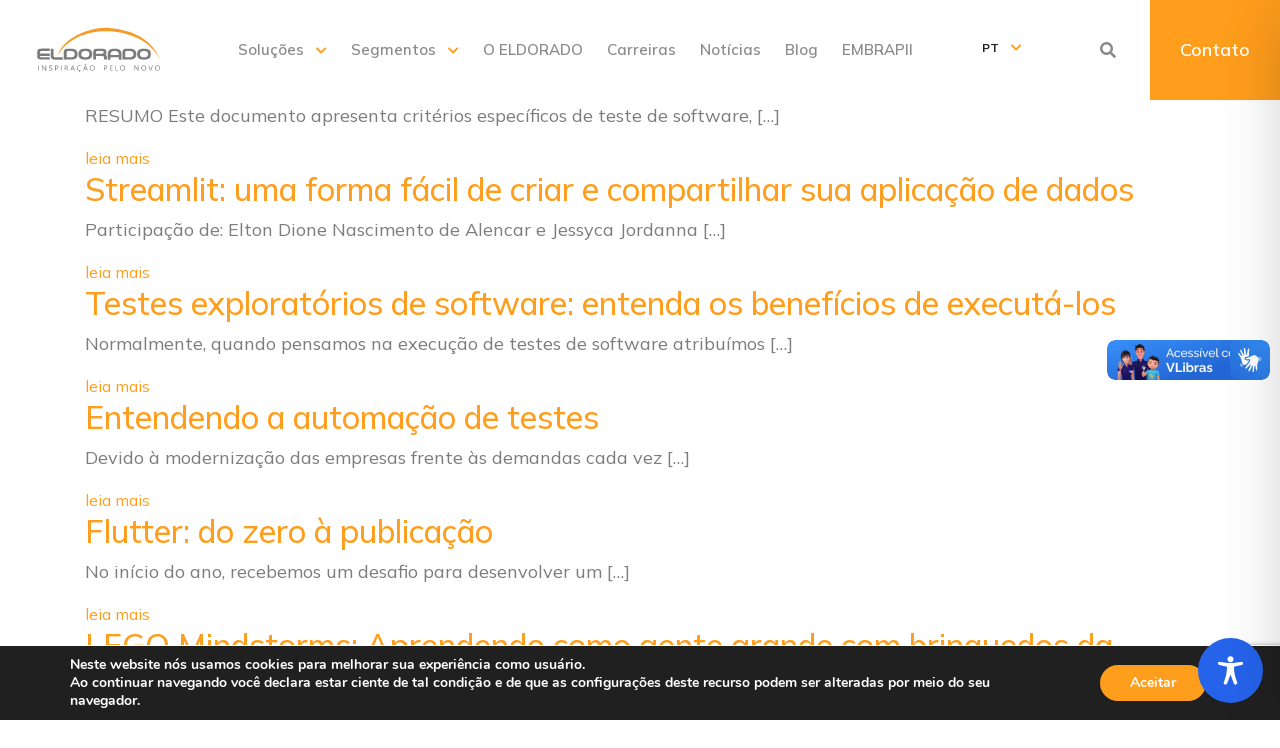

--- FILE ---
content_type: text/html
request_url: https://forms.rdstation.com.br/newsletter-eldorado-2021-ea63491337f752103de5
body_size: 4145
content:


<head>
  <meta charset="utf-8">
  <!-- Bricks Main Styles -->
  <style type="text/css" rel="stylesheet">
    #rdstation-bricks-embeddable-form-bricks-component-bPLCRtXZ68gDbLCRr-LQ-w * {
      margin: 0;
      padding: 0;
      border: 0;
      font-size: 100%;
      font: inherit;
      vertical-align: baseline;
      -webkit-box-sizing: border-box;
      -moz-box-sizing: border-box;
      box-sizing: border-box;
    }

    #rdstation-bricks-embeddable-form-bricks-component-bPLCRtXZ68gDbLCRr-LQ-w article, #rdstation-bricks-embeddable-form-bricks-component-bPLCRtXZ68gDbLCRr-LQ-w aside,
    #rdstation-bricks-embeddable-form-bricks-component-bPLCRtXZ68gDbLCRr-LQ-w details, #rdstation-bricks-embeddable-form-bricks-component-bPLCRtXZ68gDbLCRr-LQ-w figcaption,
    #rdstation-bricks-embeddable-form-bricks-component-bPLCRtXZ68gDbLCRr-LQ-w figure, #rdstation-bricks-embeddable-form-bricks-component-bPLCRtXZ68gDbLCRr-LQ-w footer,
    #rdstation-bricks-embeddable-form-bricks-component-bPLCRtXZ68gDbLCRr-LQ-w header, #rdstation-bricks-embeddable-form-bricks-component-bPLCRtXZ68gDbLCRr-LQ-w hgroup,
    #rdstation-bricks-embeddable-form-bricks-component-bPLCRtXZ68gDbLCRr-LQ-w menu, #rdstation-bricks-embeddable-form-bricks-component-bPLCRtXZ68gDbLCRr-LQ-w nav,
    #rdstation-bricks-embeddable-form-bricks-component-bPLCRtXZ68gDbLCRr-LQ-w section {
      display: block;
    }

    #rdstation-bricks-embeddable-form-bricks-component-bPLCRtXZ68gDbLCRr-LQ-w ol, #rdstation-bricks-embeddable-form-bricks-component-bPLCRtXZ68gDbLCRr-LQ-w ul {
      list-style: none;
    }

    #rdstation-bricks-embeddable-form-bricks-component-bPLCRtXZ68gDbLCRr-LQ-w blockquote, #rdstation-bricks-embeddable-form-bricks-component-bPLCRtXZ68gDbLCRr-LQ-w q {
      quotes: none;
    }

    #rdstation-bricks-embeddable-form-bricks-component-bPLCRtXZ68gDbLCRr-LQ-w blockquote:before, #rdstation-bricks-embeddable-form-bricks-component-bPLCRtXZ68gDbLCRr-LQ-w blockquote:after,
    #rdstation-bricks-embeddable-form-bricks-component-bPLCRtXZ68gDbLCRr-LQ-w q:before, #rdstation-bricks-embeddable-form-bricks-component-bPLCRtXZ68gDbLCRr-LQ-w q:after {
      content: '';
      content: none;
    }

    #rdstation-bricks-embeddable-form-bricks-component-bPLCRtXZ68gDbLCRr-LQ-w table {
      border-collapse: collapse;
      border-spacing: 0;
    }

    #rdstation-bricks-embeddable-form-bricks-component-bPLCRtXZ68gDbLCRr-LQ-w b, #rdstation-bricks-embeddable-form-bricks-component-bPLCRtXZ68gDbLCRr-LQ-w strong {
      font-weight: bold;
    }

    #rdstation-bricks-embeddable-form-bricks-component-bPLCRtXZ68gDbLCRr-LQ-w i, #rdstation-bricks-embeddable-form-bricks-component-bPLCRtXZ68gDbLCRr-LQ-w em {
      font-style: italic;
    }

    #rdstation-bricks-embeddable-form-bricks-component-bPLCRtXZ68gDbLCRr-LQ-w .bricks--section {
      width: 100%;
    }

    #rdstation-bricks-embeddable-form-bricks-component-bPLCRtXZ68gDbLCRr-LQ-w .bricks--section > div {
      margin-right: auto;
      margin-left: auto;
      max-width: 480px;
      position: relative;
    }

    #rdstation-bricks-embeddable-form-bricks-component-bPLCRtXZ68gDbLCRr-LQ-w .bricks--row {
      display: flex;
      box-sizing: border-box;
      flex-flow: row nowrap;
      flex-grow: 1;
    }

    #rdstation-bricks-embeddable-form-bricks-component-bPLCRtXZ68gDbLCRr-LQ-w .bricks--section > div {
      max-width: 100%;
    }

   #rdstation-bricks-embeddable-form-bricks-component-bPLCRtXZ68gDbLCRr-LQ-w .bricks--column {
      display: flex;
    }

    #rdstation-bricks-embeddable-form-bricks-component-bPLCRtXZ68gDbLCRr-LQ-w .bricks--column > div {
      height: auto;
      width: 100%;
      display: flex;
      flex-direction: column;
      align-items: center;
    }

    #rdstation-bricks-embeddable-form-bricks-component-bPLCRtXZ68gDbLCRr-LQ-w .bricks--column .bricks--component-text {
              max-width: 100%;
           }

           #rdstation-bricks-embeddable-form-bricks-component-bPLCRtXZ68gDbLCRr-LQ-w .bricks--column .bricks-form,
            #rdstation-bricks-embeddable-form-bricks-component-bPLCRtXZ68gDbLCRr-LQ-w .bricks--column .bricks--component-text,
            #rdstation-bricks-embeddable-form-bricks-component-bPLCRtXZ68gDbLCRr-LQ-w .bricks--column .bricks--component-box,
            #rdstation-bricks-embeddable-form-bricks-component-bPLCRtXZ68gDbLCRr-LQ-w .bricks--column button,
            #rdstation-bricks-embeddable-form-bricks-component-bPLCRtXZ68gDbLCRr-LQ-w .bricks--column a {
              min-width: 100%;
           }

           @media (max-width: 600px) {
             #rdstation-bricks-embeddable-form-bricks-component-bPLCRtXZ68gDbLCRr-LQ-w .bricks--column {
                min-width: 100%;
             }

             #rdstation-bricks-embeddable-form-bricks-component-bPLCRtXZ68gDbLCRr-LQ-w .bricks--row {
                flex-flow: row wrap;
             }
             #rdstation-bricks-embeddable-form-bricks-component-bPLCRtXZ68gDbLCRr-LQ-w form .bricks-form__field {
                width: 100%;
                padding: 0;
             }
           }
           

    #rdstation-bricks-embeddable-form-bricks-component-bPLCRtXZ68gDbLCRr-LQ-w .bricks--component {
      font-family: Helvetica, Arial, sans-serif;
    }

    #rdstation-bricks-embeddable-form-bricks-component-bPLCRtXZ68gDbLCRr-LQ-w .bricks--component-box {
      width: 100%
    }
  </style>

  <!-- Bricks Component Text Styles -->
  <style>
    #rdstation-bricks-embeddable-form-bricks-component-bPLCRtXZ68gDbLCRr-LQ-w .bricks--component-text {
      color: #333;
      line-height: 1.42;
      word-wrap: break-word;
    }

    #rdstation-bricks-embeddable-form-bricks-component-bPLCRtXZ68gDbLCRr-LQ-w .bricks--component-text a {
      color: #31a2ff;
      text-decoration: none;
    }

    #rdstation-bricks-embeddable-form-bricks-component-bPLCRtXZ68gDbLCRr-LQ-w .bricks--component-text sub,
    #rdstation-bricks-embeddable-form-bricks-component-bPLCRtXZ68gDbLCRr-LQ-w .bricks--component-text sup {
      font-size: 75%;
      line-height: 0;
      position: relative;
      vertical-align: baseline;
    }

    #rdstation-bricks-embeddable-form-bricks-component-bPLCRtXZ68gDbLCRr-LQ-w .bricks--component-text sub {
      bottom: -0.25em;
    }

    #rdstation-bricks-embeddable-form-bricks-component-bPLCRtXZ68gDbLCRr-LQ-w .bricks--component-text sup {
      top: -0.5em;
    }

    #rdstation-bricks-embeddable-form-bricks-component-bPLCRtXZ68gDbLCRr-LQ-w .bricks--component-text ol,
    #rdstation-bricks-embeddable-form-bricks-component-bPLCRtXZ68gDbLCRr-LQ-w .bricks--component-text ul {
      padding-left: 1.5em;
    }

    #rdstation-bricks-embeddable-form-bricks-component-bPLCRtXZ68gDbLCRr-LQ-w .bricks--component-text ol > li,
    #rdstation-bricks-embeddable-form-bricks-component-bPLCRtXZ68gDbLCRr-LQ-w .bricks--component-text ul > li {
      list-style-type: none;
    }

    #rdstation-bricks-embeddable-form-bricks-component-bPLCRtXZ68gDbLCRr-LQ-w .bricks--component-text ul > li::before {
      content: '\2022';
    }

    #rdstation-bricks-embeddable-form-bricks-component-bPLCRtXZ68gDbLCRr-LQ-w .bricks--component-text li::before {
      display: inline-block;
      white-space: nowrap;
      width: 1.2em;
    }

    #rdstation-bricks-embeddable-form-bricks-component-bPLCRtXZ68gDbLCRr-LQ-w .bricks--component-text li:not(.ql-direction-rtl)::before {
      margin-left: -1.5em;
      margin-right: 0.3em;
      text-align: right;
    }

    #rdstation-bricks-embeddable-form-bricks-component-bPLCRtXZ68gDbLCRr-LQ-w .bricks--component-text li.ql-direction-rtl::before {
      margin-left: 0.3em;
      margin-right: -1.5em;
    }

    #rdstation-bricks-embeddable-form-bricks-component-bPLCRtXZ68gDbLCRr-LQ-w .bricks--component-text ol li:not(.ql-direction-rtl),
    #rdstation-bricks-embeddable-form-bricks-component-bPLCRtXZ68gDbLCRr-LQ-w .bricks--component-text ul li:not(.ql-direction-rtl) {
      padding-left: 1.5em;
    }

    #rdstation-bricks-embeddable-form-bricks-component-bPLCRtXZ68gDbLCRr-LQ-w .bricks--component-text ol li.ql-direction-rtl,
    #rdstation-bricks-embeddable-form-bricks-component-bPLCRtXZ68gDbLCRr-LQ-w .bricks--component-text ul li.ql-direction-rtl {
      padding-right: 1.5em;
    }

    #rdstation-bricks-embeddable-form-bricks-component-bPLCRtXZ68gDbLCRr-LQ-w .bricks--component-text ol li {
      counter-reset: list-1 list-2 list-3 list-4 list-5 list-6 list-7 list-8 list-9;
      counter-increment: list-0;
    }

    #rdstation-bricks-embeddable-form-bricks-component-bPLCRtXZ68gDbLCRr-LQ-w .bricks--component-text ol li:before {
      content: counter(list-0, decimal) '. ';
    }

    #rdstation-bricks-embeddable-form-bricks-component-bPLCRtXZ68gDbLCRr-LQ-w .bricks--component-text ol li.ql-indent-1 {
      counter-increment: list-1;
    }

    #rdstation-bricks-embeddable-form-bricks-component-bPLCRtXZ68gDbLCRr-LQ-w .bricks--component-text ol li.ql-indent-1:before {
      content: counter(list-1, lower-alpha) '. ';
    }

    #rdstation-bricks-embeddable-form-bricks-component-bPLCRtXZ68gDbLCRr-LQ-w .bricks--component-text ol li.ql-indent-1 {
      counter-reset: list-2 list-3 list-4 list-5 list-6 list-7 list-8 list-9;
    }

    #rdstation-bricks-embeddable-form-bricks-component-bPLCRtXZ68gDbLCRr-LQ-w .bricks--component-text ol li.ql-indent-2 {
      counter-increment: list-2;
    }

    #rdstation-bricks-embeddable-form-bricks-component-bPLCRtXZ68gDbLCRr-LQ-w .bricks--component-text ol li.ql-indent-2:before {
      content: counter(list-2, lower-roman) '. ';
    }

    #rdstation-bricks-embeddable-form-bricks-component-bPLCRtXZ68gDbLCRr-LQ-w .bricks--component-text ol li.ql-indent-2 {
      counter-reset: list-3 list-4 list-5 list-6 list-7 list-8 list-9;
    }

    #rdstation-bricks-embeddable-form-bricks-component-bPLCRtXZ68gDbLCRr-LQ-w .bricks--component-text ol li.ql-indent-3 {
      counter-increment: list-3;
    }

    #rdstation-bricks-embeddable-form-bricks-component-bPLCRtXZ68gDbLCRr-LQ-w .bricks--component-text ol li.ql-indent-3:before {
      content: counter(list-3, decimal) '. ';
    }

    #rdstation-bricks-embeddable-form-bricks-component-bPLCRtXZ68gDbLCRr-LQ-w .bricks--component-text ol li.ql-indent-3 {
      counter-reset: list-4 list-5 list-6 list-7 list-8 list-9;
    }

    #rdstation-bricks-embeddable-form-bricks-component-bPLCRtXZ68gDbLCRr-LQ-w .bricks--component-text ol li.ql-indent-4 {
      counter-increment: list-4;
    }

    #rdstation-bricks-embeddable-form-bricks-component-bPLCRtXZ68gDbLCRr-LQ-w .bricks--component-text ol li.ql-indent-4:before {
      content: counter(list-4, lower-alpha) '. ';
    }

    #rdstation-bricks-embeddable-form-bricks-component-bPLCRtXZ68gDbLCRr-LQ-w .bricks--component-text ol li.ql-indent-4 {
      counter-reset: list-5 list-6 list-7 list-8 list-9;
    }

    #rdstation-bricks-embeddable-form-bricks-component-bPLCRtXZ68gDbLCRr-LQ-w .bricks--component-text ol li.ql-indent-5 {
      counter-increment: list-5;
    }

    #rdstation-bricks-embeddable-form-bricks-component-bPLCRtXZ68gDbLCRr-LQ-w .bricks--component-text ol li.ql-indent-5:before {
      content: counter(list-5, lower-roman) '. ';
    }

    #rdstation-bricks-embeddable-form-bricks-component-bPLCRtXZ68gDbLCRr-LQ-w .bricks--component-text ol li.ql-indent-5 {
      counter-reset: list-6 list-7 list-8 list-9;
    }

    #rdstation-bricks-embeddable-form-bricks-component-bPLCRtXZ68gDbLCRr-LQ-w .bricks--component-text ol li.ql-indent-6 {
      counter-increment: list-6;
    }

    #rdstation-bricks-embeddable-form-bricks-component-bPLCRtXZ68gDbLCRr-LQ-w .bricks--component-text ol li.ql-indent-6:before {
      content: counter(list-6, decimal) '. ';
    }

    #rdstation-bricks-embeddable-form-bricks-component-bPLCRtXZ68gDbLCRr-LQ-w .bricks--component-text ol li.ql-indent-6 {
      counter-reset: list-7 list-8 list-9;
    }

    #rdstation-bricks-embeddable-form-bricks-component-bPLCRtXZ68gDbLCRr-LQ-w .bricks--component-text ol li.ql-indent-7 {
      counter-increment: list-7;
    }

    #rdstation-bricks-embeddable-form-bricks-component-bPLCRtXZ68gDbLCRr-LQ-w .bricks--component-text ol li.ql-indent-7:before {
      content: counter(list-7, lower-alpha) '. ';
    }

    #rdstation-bricks-embeddable-form-bricks-component-bPLCRtXZ68gDbLCRr-LQ-w .bricks--component-text ol li.ql-indent-7 {
      counter-reset: list-8 list-9;
    }

    #rdstation-bricks-embeddable-form-bricks-component-bPLCRtXZ68gDbLCRr-LQ-w .bricks--component-text ol li.ql-indent-8 {
      counter-increment: list-8;
    }

    #rdstation-bricks-embeddable-form-bricks-component-bPLCRtXZ68gDbLCRr-LQ-w .bricks--component-text ol li.ql-indent-8:before {
      content: counter(list-8, lower-roman) '. ';
    }

    #rdstation-bricks-embeddable-form-bricks-component-bPLCRtXZ68gDbLCRr-LQ-w .bricks--component-text ol li.ql-indent-8 {
      counter-reset: list-9;
    }

    #rdstation-bricks-embeddable-form-bricks-component-bPLCRtXZ68gDbLCRr-LQ-w .bricks--component-text ol li.ql-indent-9 {
      counter-increment: list-9;
    }

    #rdstation-bricks-embeddable-form-bricks-component-bPLCRtXZ68gDbLCRr-LQ-w .bricks--component-text ol li.ql-indent-9:before {
      content: counter(list-9, decimal) '. ';
    }

    #rdstation-bricks-embeddable-form-bricks-component-bPLCRtXZ68gDbLCRr-LQ-w .bricks--component-text .ql-indent-1:not(.ql-direction-rtl) {
      padding-left: 3em;
    }

    #rdstation-bricks-embeddable-form-bricks-component-bPLCRtXZ68gDbLCRr-LQ-w .bricks--component-text li.ql-indent-1:not(.ql-direction-rtl) {
      padding-left: 4.5em;
    }

    #rdstation-bricks-embeddable-form-bricks-component-bPLCRtXZ68gDbLCRr-LQ-w .bricks--component-text .ql-indent-1.ql-direction-rtl.ql-align-right {
      padding-right: 3em;
    }

    #rdstation-bricks-embeddable-form-bricks-component-bPLCRtXZ68gDbLCRr-LQ-w .bricks--component-text li.ql-indent-1.ql-direction-rtl.ql-align-right {
      padding-right: 4.5em;
    }

    #rdstation-bricks-embeddable-form-bricks-component-bPLCRtXZ68gDbLCRr-LQ-w .bricks--component-text .ql-indent-2:not(.ql-direction-rtl) {
      padding-left: 6em;
    }

    #rdstation-bricks-embeddable-form-bricks-component-bPLCRtXZ68gDbLCRr-LQ-w .bricks--component-text li.ql-indent-2:not(.ql-direction-rtl) {
      padding-left: 7.5em;
    }

    #rdstation-bricks-embeddable-form-bricks-component-bPLCRtXZ68gDbLCRr-LQ-w .bricks--component-text .ql-indent-2.ql-direction-rtl.ql-align-right {
      padding-right: 6em;
    }

    #rdstation-bricks-embeddable-form-bricks-component-bPLCRtXZ68gDbLCRr-LQ-w .bricks--component-text li.ql-indent-2.ql-direction-rtl.ql-align-right {
      padding-right: 7.5em;
    }

    #rdstation-bricks-embeddable-form-bricks-component-bPLCRtXZ68gDbLCRr-LQ-w .bricks--component-text .ql-indent-3:not(.ql-direction-rtl) {
      padding-left: 9em;
    }

    #rdstation-bricks-embeddable-form-bricks-component-bPLCRtXZ68gDbLCRr-LQ-w .bricks--component-text li.ql-indent-3:not(.ql-direction-rtl) {
      padding-left: 10.5em;
    }

    #rdstation-bricks-embeddable-form-bricks-component-bPLCRtXZ68gDbLCRr-LQ-w .bricks--component-text .ql-indent-3.ql-direction-rtl.ql-align-right {
      padding-right: 9em;
    }

    #rdstation-bricks-embeddable-form-bricks-component-bPLCRtXZ68gDbLCRr-LQ-w .bricks--component-text li.ql-indent-3.ql-direction-rtl.ql-align-right {
      padding-right: 10.5em;
    }

    #rdstation-bricks-embeddable-form-bricks-component-bPLCRtXZ68gDbLCRr-LQ-w .bricks--component-text .ql-indent-4:not(.ql-direction-rtl) {
      padding-left: 12em;
    }

    #rdstation-bricks-embeddable-form-bricks-component-bPLCRtXZ68gDbLCRr-LQ-w .bricks--component-text li.ql-indent-4:not(.ql-direction-rtl) {
      padding-left: 13.5em;
    }

    #rdstation-bricks-embeddable-form-bricks-component-bPLCRtXZ68gDbLCRr-LQ-w .bricks--component-text .ql-indent-4.ql-direction-rtl.ql-align-right {
      padding-right: 12em;
    }

    #rdstation-bricks-embeddable-form-bricks-component-bPLCRtXZ68gDbLCRr-LQ-w .bricks--component-text li.ql-indent-4.ql-direction-rtl.ql-align-right {
      padding-right: 13.5em;
    }

    #rdstation-bricks-embeddable-form-bricks-component-bPLCRtXZ68gDbLCRr-LQ-w .bricks--component-text .ql-indent-5:not(.ql-direction-rtl) {
      padding-left: 15em;
    }

    #rdstation-bricks-embeddable-form-bricks-component-bPLCRtXZ68gDbLCRr-LQ-w .bricks--component-text li.ql-indent-5:not(.ql-direction-rtl) {
      padding-left: 16.5em;
    }

    #rdstation-bricks-embeddable-form-bricks-component-bPLCRtXZ68gDbLCRr-LQ-w .bricks--component-text .ql-indent-5.ql-direction-rtl.ql-align-right {
      padding-right: 15em;
    }

    #rdstation-bricks-embeddable-form-bricks-component-bPLCRtXZ68gDbLCRr-LQ-w .bricks--component-text li.ql-indent-5.ql-direction-rtl.ql-align-right {
      padding-right: 16.5em;
    }

    #rdstation-bricks-embeddable-form-bricks-component-bPLCRtXZ68gDbLCRr-LQ-w .bricks--component-text .ql-indent-6:not(.ql-direction-rtl) {
      padding-left: 18em;
    }

    #rdstation-bricks-embeddable-form-bricks-component-bPLCRtXZ68gDbLCRr-LQ-w .bricks--component-text li.ql-indent-6:not(.ql-direction-rtl) {
      padding-left: 19.5em;
    }

    #rdstation-bricks-embeddable-form-bricks-component-bPLCRtXZ68gDbLCRr-LQ-w .bricks--component-text .ql-indent-6.ql-direction-rtl.ql-align-right {
      padding-right: 18em;
    }

    #rdstation-bricks-embeddable-form-bricks-component-bPLCRtXZ68gDbLCRr-LQ-w .bricks--component-text li.ql-indent-6.ql-direction-rtl.ql-align-right {
      padding-right: 19.5em;
    }

    #rdstation-bricks-embeddable-form-bricks-component-bPLCRtXZ68gDbLCRr-LQ-w .bricks--component-text .ql-indent-7:not(.ql-direction-rtl) {
      padding-left: 21em;
    }

    #rdstation-bricks-embeddable-form-bricks-component-bPLCRtXZ68gDbLCRr-LQ-w .bricks--component-text li.ql-indent-7:not(.ql-direction-rtl) {
      padding-left: 22.5em;
    }

    #rdstation-bricks-embeddable-form-bricks-component-bPLCRtXZ68gDbLCRr-LQ-w .bricks--component-text .ql-indent-7.ql-direction-rtl.ql-align-right {
      padding-right: 21em;
    }

    #rdstation-bricks-embeddable-form-bricks-component-bPLCRtXZ68gDbLCRr-LQ-w .bricks--component-text li.ql-indent-7.ql-direction-rtl.ql-align-right {
      padding-right: 22.5em;
    }

    #rdstation-bricks-embeddable-form-bricks-component-bPLCRtXZ68gDbLCRr-LQ-w .bricks--component-text .ql-indent-8:not(.ql-direction-rtl) {
      padding-left: 24em;
    }

    #rdstation-bricks-embeddable-form-bricks-component-bPLCRtXZ68gDbLCRr-LQ-w .bricks--component-text li.ql-indent-8:not(.ql-direction-rtl) {
      padding-left: 25.5em;
    }

    #rdstation-bricks-embeddable-form-bricks-component-bPLCRtXZ68gDbLCRr-LQ-w .bricks--component-text .ql-indent-8.ql-direction-rtl.ql-align-right {
      padding-right: 24em;
    }

    #rdstation-bricks-embeddable-form-bricks-component-bPLCRtXZ68gDbLCRr-LQ-w .bricks--component-text li.ql-indent-8.ql-direction-rtl.ql-align-right {
      padding-right: 25.5em;
    }

    #rdstation-bricks-embeddable-form-bricks-component-bPLCRtXZ68gDbLCRr-LQ-w .bricks--component-text .ql-indent-9:not(.ql-direction-rtl) {
      padding-left: 27em;
    }

    #rdstation-bricks-embeddable-form-bricks-component-bPLCRtXZ68gDbLCRr-LQ-w .bricks--component-text li.ql-indent-9:not(.ql-direction-rtl) {
      padding-left: 28.5em;
    }

    #rdstation-bricks-embeddable-form-bricks-component-bPLCRtXZ68gDbLCRr-LQ-w .bricks--component-text .ql-indent-9.ql-direction-rtl.ql-align-right {
      padding-right: 27em;
    }

    #rdstation-bricks-embeddable-form-bricks-component-bPLCRtXZ68gDbLCRr-LQ-w .bricks--component-text li.ql-indent-9.ql-direction-rtl.ql-align-right {
      padding-right: 28.5em;
    }

    #rdstation-bricks-embeddable-form-bricks-component-bPLCRtXZ68gDbLCRr-LQ-w .bricks--component-text .ql-direction-rtl {
      direction: rtl;
      text-align: inherit;
    }
  </style>

  <!-- Bricks Component Form Styles -->
  <style>
    #rdstation-bricks-embeddable-form-bricks-component-bPLCRtXZ68gDbLCRr-LQ-w .bricks-form {
      padding: 0 5px;
      height: auto;
    }

    #rdstation-bricks-embeddable-form-bricks-component-bPLCRtXZ68gDbLCRr-LQ-w .bricks-form__fieldset {
      display: flex;
      flex-flow: row wrap;
      margin-left: -5px;
      margin-right: -5px;
    }

    #rdstation-bricks-embeddable-form-bricks-component-bPLCRtXZ68gDbLCRr-LQ-w .bricks-form__field {
      display: flex;
      width: 100%;
      flex-grow: 1;
      flex-direction: column;
    }

    #rdstation-bricks-embeddable-form-bricks-component-bPLCRtXZ68gDbLCRr-LQ-w .bricks-form__label {
      display: inline-block;
      max-width: 100%;
      margin-bottom: 0.4em;
      line-height: 1.25;
      position: relative !important;
      vertical-align: middle;
    }

    #rdstation-bricks-embeddable-form-bricks-component-bPLCRtXZ68gDbLCRr-LQ-w .bricks-form__input {
      display: block;
      width: 100%;
      padding: 0 0.5em;
      line-height: 1.42857;
    }

    #rdstation-bricks-embeddable-form-bricks-component-bPLCRtXZ68gDbLCRr-LQ-w .bricks-form__input.error {
      border: 1px solid red !important;
    }

    #rdstation-bricks-embeddable-form-bricks-component-bPLCRtXZ68gDbLCRr-LQ-w .bricks-form__field__option .bricks-form__label {
      padding-left: 1.33em;
      margin-bottom: 0.2em;
    }

    #rdstation-bricks-embeddable-form-bricks-component-bPLCRtXZ68gDbLCRr-LQ-w .bricks-form__field__option .bricks-form__label input[type="checkbox"],
    #rdstation-bricks-embeddable-form-bricks-component-bPLCRtXZ68gDbLCRr-LQ-w .bricks-form__field__option .bricks-form__label input[type="radio"] {
      margin: 0px 0px 0px -1.33em;
    }

    #rdstation-bricks-embeddable-form-bricks-component-bPLCRtXZ68gDbLCRr-LQ-w .bricks-form__submit {
      width: 100%;
      position: relative;
    }
  </style>

  <style type="text/css" rel="stylesheet">
    
      #bricks-component-bPLCRtXZ68gDbLCRr-LQ-w {
        display: block !important;
        height: auto;
        width: 100%;
        
        border-color: #BBBBBB;
        border-radius: 0px;
        border-width: 0px;
        border-top-style: none;
        border-bottom-style: none;
        border-left-style: none;
        border-right-style: none;
      }
    

  </style>
  <style>
    @import url("https://cdnjs.cloudflare.com/ajax/libs/select2/3.5.2/select2.min.css");
  </style>
  <link href="https://fonts.googleapis.com/css?family=Bitter|Cabin|Crimson+Text|Droid+Sans|Droid+Serif|Lato|Lobster|Montserrat|Old+Standard+TT|Open+Sans|Oswald|Pacifico|Playfair+Display|PT+Sans|Raleway|Rubik|Source+Sans+Pro|Ubuntu|Roboto" rel="stylesheet" />
</head>

<body>
  <section id="form-newsletter-eldorado-2021-ea63491337f752103de5">
    <div id="rdstation-bricks-embeddable-form-bricks-component-bPLCRtXZ68gDbLCRr-LQ-w">
      <div id="bricks-component-bPLCRtXZ68gDbLCRr-LQ-w" class="bricks--component bricks--component-embeddable-form">
        

<style type="text/css" rel="stylesheet">
  
    #rd-section-kmm03f3u {
      
          background-color: #ffffff;
        
      border-bottom-style: none;
      border-color: #000000;
      border-left-style: none;
      border-radius: 0px;
      border-right-style: none;
      border-top-style: none;
      border-width: 1px;
    }

    #rd-section-kmm03f3u > div:not(.bricks--row) {
      min-height: 0px;
    }
  

  
</style>

<section id="rd-section-kmm03f3u" class="bricks--section rd-section">
  

<style type="text/css" rel="stylesheet">
  
    #rd-row-kmm03f3z {
      min-height: 50px;
    }

    #rd-row-kmm03f3z .bricks--column > div {
      min-height: 50px;
    }

    @media screen and (max-width: 767px) {
      #rd-row-kmm03f3z.bricks--row.rd-row {
        min-height: auto;
      }
    }
  
</style>

<div id="rd-row-kmm03f3z" class="bricks--row rd-row">
  

<style type="text/css" rel="stylesheet">
  
    #rd-column-kmm03f40 {
      flex: 12 0 0;
    }

    #rd-column-kmm03f40 > div {
      
          background-color: #FFFFFF;
        
      justify-content: center;
      padding-top: 0px;
      padding-right: 20px;
      padding-bottom: 0px;
      padding-left: 20px;
    }
    @media screen and (max-width: 767px) {
      #rd-column-kmm03f40 > div {
        min-height: auto !important;
      }
    }
  

  
</style>

<div id="rd-column-kmm03f40" class="bricks--column rd-column">
  <div>
    



<style type="text/css" rel="stylesheet">
  
    #rd-form-kmm03f41 {
      display: flex;
      flex-direction: column;
      align-self: center;
      max-width: 548px;
      width: 100%;
      margin-top: 0px;
      margin-bottom: 30px;
    }

    #rd-form-kmm03f41 .bricks-form {
      display: flex;
      flex-direction: column;
      width: 100%;
    }

    #rd-form-kmm03f41 .bricks-form__fieldset {
      align-items: flex-start;
    }

    #rd-form-kmm03f41 .bricks-form__label.always-visible,
    #rd-form-kmm03f41 .bricks-form__field__option .bricks-form__label {
      display: inline-block;
    }

    #rd-form-kmm03f41 .bricks-form__input.select2-container {
      padding: 0 !important;
    }

    #rd-form-kmm03f41 .select2-container .select2-choice .select2-arrow b {
      background-position: 0 7px !important;
    }

    #rd-form-kmm03f41 .bricks-form__submit {
      display: flex;
      flex-direction: column;
    }
  
</style>


<style type="text/css" rel="stylesheet">
  
    #rd-form-kmm03f41 {
      align-self: center;
      max-width: 558px;
      margin-top: 17px;
      margin-bottom: 20px;
    }

    #rd-form-kmm03f41 .bricks-form__fieldset {
      flex-flow: column nowrap;
    }

    #rd-form-kmm03f41 .bricks-form__field {
      margin-bottom: 10px;
      padding: 0;
      width: 100.0%;
    }

    #rd-form-kmm03f41 .bricks-form__field.bricks-form__privacy,
    #rd-form-kmm03f41 .bricks-form__field.bricks-form__terms {
      width: 100%;
    }

     #rd-form-kmm03f41 .bricks-form__static {
      color: #969696;
      font-family: Arial, Helvetica, sans-serif;
      font-size: 16px;
      font-style: normal;
      font-weight: normal;
    }

    #rd-form-kmm03f41 .bricks-form__static a {
      color: #969696;
      text-decoration: underline;
    }

    #rd-form-kmm03f41 .bricks-form__label {
      color: #969696;
      display: inline-block;
      font-family: Arial, Helvetica, sans-serif;
      font-size: 16px;
      font-style: normal;
      font-weight: normal;
      text-align: ;
      text-decoration: none;
    }

    #rd-form-kmm03f41 label.error {
      color: #DC3543;
      font-size: 12px;
      line-height: 1.1;
      padding: 2px 0 0 4px;
    }

    #rd-form-kmm03f41 .bricks-form__input {
      color: #555555;
      font-family: Arial, Helvetica, sans-serif;
      font-size: 18px;

      background-color: #ffffff;

      border-bottom-style: solid;
      border-left-style: solid;
      border-right-style: solid;
      border-top-style: solid;
      border-color: #c8c8c8;
      border-radius: 3px;
      border-width: 1px;

      
    }

    #rd-form-kmm03f41 .bricks-form__input::placeholder {
      color: transparent;
    }

    #rd-form-kmm03f41 .select2-container .select2-choice {
      height: 36px !important;
      line-height: 36px !important;

      color: #555555 !important;
      font-family: Arial, Helvetica, sans-serif !important;
      font-size: 18px !important;
    }

    #rd-form-kmm03f41 .bricks-form__input:not(textarea) {
      height: 36px;
    }

    #rd-form-kmm03f41 .bricks-form__input.select2-container {
      padding: 0 !important;
    }

    #rd-form-kmm03f41 .select2-container .select2-choice {
      height: 36px !important;
      line-height: 36px !important;

      color: #555555 !important;
      font-family: Arial, Helvetica, sans-serif !important;
      font-size: 18px !important;
      background: #ffffff;
    }

    #rd-form-kmm03f41 .select2-container .select2-choice .select2-arrow b {
      background-position: 0 5px !important;
    }

    #rd-form-kmm03f41 .select2-container .select2-choice .select2-arrow {
      background: none;
      border: none;
    }

    #rd-form-kmm03f41 .with-select-flags > .phone-input-group > .select2-container > .select2-choice {
      border-top-right-radius: 0 !important;
      border-bottom-right-radius: 0 !important;
      border-style: none;
    }
    #rd-form-kmm03f41 .with-select-flags > .phone-input-group > .select2-container > .select2-choice > .select2-chosen {
      margin-right: 0px;
    }

    #rd-form-kmm03f41 .with-select-flags > .phone-input-group > .select2-container > .select2-choice > .select2-chosen > .flag {
      vertical-align: middle;
      margin-left: 13px;
    }

    #rd-form-kmm03f41 .with-select-flags > .phone-input-group > .phone {
      width: calc(100% - 55px);
      display: inline-block;
      border-top-left-radius: 0px !important;
      border-bottom-left-radius: 0px !important;
    }

    #rd-form-kmm03f41 .with-select-flags > .phone-country {
      display: inline-block;
    }

    #rd-form-kmm03f41 .with-select-flags > .phone-input-group {
      display: flex;
    }

    #rd-form-kmm03f41 .with-select-flags > .phone-input-group > .phone-country {
      width: 55px;
      display: inline-block;
    }

  
</style>

<input type="hidden" id="ga4-measurement-id" value="G-KXLFSJ5CCK">
<input type="hidden" id="embeddable-form-id" value="2060093">

<div
    id="rd-form-kmm03f41"
    class="bricks--component bricks-form rd-form"
  >

  <form
    id="conversion-form-newsletter-eldorado-2021"
    action="https://gyruss.rdops.systems/v2/conversions"
    data-typed-fields="1"
    data-lang="pt-BR"
    novalidate="novalidate"
    data-asset-action = ""
    data-form-autofill
  >
    <input type="hidden" name="token_rdstation" value="d2c5b190daa5862ae585fb340bcd917c">
    <input type="hidden" name="conversion_identifier" value="newsletter-eldorado-2021">
    <input type="hidden" name="internal_source" value="6">
    <input type="hidden" name="c_utmz" value="" />
    <input type="hidden" name="traffic_source" value="" />
    <input type="hidden" name="client_id" value="" />
    <input type="hidden" name="_doe" value="">
    <input type="hidden" name="privacy_data[browser]" id="privacy_data_browser" />

    <input type="hidden" name="thankyou_message" value="Cadastro realizado com sucesso!" disabled>

    <div
  class="bricks-form__fieldset"
  data-progressive-profiling=""
>
  <div class="bricks-form__field">
  <label for="rd-email_field-kmm06uf5" class="bricks-form__label">
    Email*
  </label>
  <input
    id="rd-email_field-kmm06uf5"
    class="bricks-form__input required js-email js-field-email"
    name="email"
    type="email"
    data-use-type="STRING"
    data-input-mask=""
    placeholder="Email *"
    required="required"
  >
</div>

</div>


<style type="text/css" rel="stylesheet">
  
    a#rd-button-kmm03f44 {
      display: flex;
      flex-direction: column;
    }

    #rd-button-kmm03f44 {
      -ms-flex-align: center;
      -ms-flex-direction: column;
      -ms-flex-pack: center;
      align-self: center;
      background-color: rgba(62,169,142,1);
      border-bottom-style: solid;
      border-color: #248f74;
      border-left-style: solid;
      border-radius: 3px;
      border-right-style: solid;
      border-top-style: solid;
      border-width: 1px;
      ;
      color: #FFFFFF;
      cursor: pointer;
      font-family: Arial, Helvetica, sans-serif;
      font-size: 20px;
      font-style: normal;
      font-weight: bold;
      height: 58px;
      justify-content: center;
      line-height: 1.42857;
      margin-bottom: 0px;
      margin-top: 18px;
      max-width: 558px;
      text-align: center;
      text-decoration: none;
      width: 100%;
      padding-right: 10px;
      padding-left: 10px;
    }
    @media screen and (max-width: 767px) {
      #rd-button-kmm03f44 {
        height: auto;
        padding-top: 0.66em;
        padding-bottom: 0.66em;
      }
    }
  

  
</style>



  

  <div class="bricks-form__submit">
    <button
      class="bricks--component bricks--component-button rd-button"
      id="rd-button-kmm03f44"
    >
      Cadastrar
    </button>
  </div>



    <div style="position: fixed; left: -5000px">
      <input type="text" name="emP7yF13ld" readonly autocomplete="false" tabindex="-1" value="">
      <input type="text" name="sh0uldN07ch4ng3" readonly autocomplete="false" tabindex="-1" value="should_not_change">
    </div>

  </form>
</div>
<script>
  document.querySelectorAll('input[name=emP7yF13ld],input[name=sh0uldN07ch4ng3]').forEach(function(element) {
    element.addEventListener('focus', function(e) {
      e.target.removeAttribute('readonly');
    });
  });
</script>


  </div>
</div>

</div>

</section>

      </div>
    </div>
  </section>
</body>


--- FILE ---
content_type: text/html; charset=utf-8
request_url: https://www.google.com/recaptcha/api2/anchor?ar=1&k=6Le93UcsAAAAAPhkww9IcM-95HClBSc1qnee9VYY&co=aHR0cHM6Ly93d3cuZWxkb3JhZG8ub3JnLmJyOjQ0Mw..&hl=en&v=PoyoqOPhxBO7pBk68S4YbpHZ&size=invisible&anchor-ms=20000&execute-ms=30000&cb=naav01l8pxhm
body_size: 48671
content:
<!DOCTYPE HTML><html dir="ltr" lang="en"><head><meta http-equiv="Content-Type" content="text/html; charset=UTF-8">
<meta http-equiv="X-UA-Compatible" content="IE=edge">
<title>reCAPTCHA</title>
<style type="text/css">
/* cyrillic-ext */
@font-face {
  font-family: 'Roboto';
  font-style: normal;
  font-weight: 400;
  font-stretch: 100%;
  src: url(//fonts.gstatic.com/s/roboto/v48/KFO7CnqEu92Fr1ME7kSn66aGLdTylUAMa3GUBHMdazTgWw.woff2) format('woff2');
  unicode-range: U+0460-052F, U+1C80-1C8A, U+20B4, U+2DE0-2DFF, U+A640-A69F, U+FE2E-FE2F;
}
/* cyrillic */
@font-face {
  font-family: 'Roboto';
  font-style: normal;
  font-weight: 400;
  font-stretch: 100%;
  src: url(//fonts.gstatic.com/s/roboto/v48/KFO7CnqEu92Fr1ME7kSn66aGLdTylUAMa3iUBHMdazTgWw.woff2) format('woff2');
  unicode-range: U+0301, U+0400-045F, U+0490-0491, U+04B0-04B1, U+2116;
}
/* greek-ext */
@font-face {
  font-family: 'Roboto';
  font-style: normal;
  font-weight: 400;
  font-stretch: 100%;
  src: url(//fonts.gstatic.com/s/roboto/v48/KFO7CnqEu92Fr1ME7kSn66aGLdTylUAMa3CUBHMdazTgWw.woff2) format('woff2');
  unicode-range: U+1F00-1FFF;
}
/* greek */
@font-face {
  font-family: 'Roboto';
  font-style: normal;
  font-weight: 400;
  font-stretch: 100%;
  src: url(//fonts.gstatic.com/s/roboto/v48/KFO7CnqEu92Fr1ME7kSn66aGLdTylUAMa3-UBHMdazTgWw.woff2) format('woff2');
  unicode-range: U+0370-0377, U+037A-037F, U+0384-038A, U+038C, U+038E-03A1, U+03A3-03FF;
}
/* math */
@font-face {
  font-family: 'Roboto';
  font-style: normal;
  font-weight: 400;
  font-stretch: 100%;
  src: url(//fonts.gstatic.com/s/roboto/v48/KFO7CnqEu92Fr1ME7kSn66aGLdTylUAMawCUBHMdazTgWw.woff2) format('woff2');
  unicode-range: U+0302-0303, U+0305, U+0307-0308, U+0310, U+0312, U+0315, U+031A, U+0326-0327, U+032C, U+032F-0330, U+0332-0333, U+0338, U+033A, U+0346, U+034D, U+0391-03A1, U+03A3-03A9, U+03B1-03C9, U+03D1, U+03D5-03D6, U+03F0-03F1, U+03F4-03F5, U+2016-2017, U+2034-2038, U+203C, U+2040, U+2043, U+2047, U+2050, U+2057, U+205F, U+2070-2071, U+2074-208E, U+2090-209C, U+20D0-20DC, U+20E1, U+20E5-20EF, U+2100-2112, U+2114-2115, U+2117-2121, U+2123-214F, U+2190, U+2192, U+2194-21AE, U+21B0-21E5, U+21F1-21F2, U+21F4-2211, U+2213-2214, U+2216-22FF, U+2308-230B, U+2310, U+2319, U+231C-2321, U+2336-237A, U+237C, U+2395, U+239B-23B7, U+23D0, U+23DC-23E1, U+2474-2475, U+25AF, U+25B3, U+25B7, U+25BD, U+25C1, U+25CA, U+25CC, U+25FB, U+266D-266F, U+27C0-27FF, U+2900-2AFF, U+2B0E-2B11, U+2B30-2B4C, U+2BFE, U+3030, U+FF5B, U+FF5D, U+1D400-1D7FF, U+1EE00-1EEFF;
}
/* symbols */
@font-face {
  font-family: 'Roboto';
  font-style: normal;
  font-weight: 400;
  font-stretch: 100%;
  src: url(//fonts.gstatic.com/s/roboto/v48/KFO7CnqEu92Fr1ME7kSn66aGLdTylUAMaxKUBHMdazTgWw.woff2) format('woff2');
  unicode-range: U+0001-000C, U+000E-001F, U+007F-009F, U+20DD-20E0, U+20E2-20E4, U+2150-218F, U+2190, U+2192, U+2194-2199, U+21AF, U+21E6-21F0, U+21F3, U+2218-2219, U+2299, U+22C4-22C6, U+2300-243F, U+2440-244A, U+2460-24FF, U+25A0-27BF, U+2800-28FF, U+2921-2922, U+2981, U+29BF, U+29EB, U+2B00-2BFF, U+4DC0-4DFF, U+FFF9-FFFB, U+10140-1018E, U+10190-1019C, U+101A0, U+101D0-101FD, U+102E0-102FB, U+10E60-10E7E, U+1D2C0-1D2D3, U+1D2E0-1D37F, U+1F000-1F0FF, U+1F100-1F1AD, U+1F1E6-1F1FF, U+1F30D-1F30F, U+1F315, U+1F31C, U+1F31E, U+1F320-1F32C, U+1F336, U+1F378, U+1F37D, U+1F382, U+1F393-1F39F, U+1F3A7-1F3A8, U+1F3AC-1F3AF, U+1F3C2, U+1F3C4-1F3C6, U+1F3CA-1F3CE, U+1F3D4-1F3E0, U+1F3ED, U+1F3F1-1F3F3, U+1F3F5-1F3F7, U+1F408, U+1F415, U+1F41F, U+1F426, U+1F43F, U+1F441-1F442, U+1F444, U+1F446-1F449, U+1F44C-1F44E, U+1F453, U+1F46A, U+1F47D, U+1F4A3, U+1F4B0, U+1F4B3, U+1F4B9, U+1F4BB, U+1F4BF, U+1F4C8-1F4CB, U+1F4D6, U+1F4DA, U+1F4DF, U+1F4E3-1F4E6, U+1F4EA-1F4ED, U+1F4F7, U+1F4F9-1F4FB, U+1F4FD-1F4FE, U+1F503, U+1F507-1F50B, U+1F50D, U+1F512-1F513, U+1F53E-1F54A, U+1F54F-1F5FA, U+1F610, U+1F650-1F67F, U+1F687, U+1F68D, U+1F691, U+1F694, U+1F698, U+1F6AD, U+1F6B2, U+1F6B9-1F6BA, U+1F6BC, U+1F6C6-1F6CF, U+1F6D3-1F6D7, U+1F6E0-1F6EA, U+1F6F0-1F6F3, U+1F6F7-1F6FC, U+1F700-1F7FF, U+1F800-1F80B, U+1F810-1F847, U+1F850-1F859, U+1F860-1F887, U+1F890-1F8AD, U+1F8B0-1F8BB, U+1F8C0-1F8C1, U+1F900-1F90B, U+1F93B, U+1F946, U+1F984, U+1F996, U+1F9E9, U+1FA00-1FA6F, U+1FA70-1FA7C, U+1FA80-1FA89, U+1FA8F-1FAC6, U+1FACE-1FADC, U+1FADF-1FAE9, U+1FAF0-1FAF8, U+1FB00-1FBFF;
}
/* vietnamese */
@font-face {
  font-family: 'Roboto';
  font-style: normal;
  font-weight: 400;
  font-stretch: 100%;
  src: url(//fonts.gstatic.com/s/roboto/v48/KFO7CnqEu92Fr1ME7kSn66aGLdTylUAMa3OUBHMdazTgWw.woff2) format('woff2');
  unicode-range: U+0102-0103, U+0110-0111, U+0128-0129, U+0168-0169, U+01A0-01A1, U+01AF-01B0, U+0300-0301, U+0303-0304, U+0308-0309, U+0323, U+0329, U+1EA0-1EF9, U+20AB;
}
/* latin-ext */
@font-face {
  font-family: 'Roboto';
  font-style: normal;
  font-weight: 400;
  font-stretch: 100%;
  src: url(//fonts.gstatic.com/s/roboto/v48/KFO7CnqEu92Fr1ME7kSn66aGLdTylUAMa3KUBHMdazTgWw.woff2) format('woff2');
  unicode-range: U+0100-02BA, U+02BD-02C5, U+02C7-02CC, U+02CE-02D7, U+02DD-02FF, U+0304, U+0308, U+0329, U+1D00-1DBF, U+1E00-1E9F, U+1EF2-1EFF, U+2020, U+20A0-20AB, U+20AD-20C0, U+2113, U+2C60-2C7F, U+A720-A7FF;
}
/* latin */
@font-face {
  font-family: 'Roboto';
  font-style: normal;
  font-weight: 400;
  font-stretch: 100%;
  src: url(//fonts.gstatic.com/s/roboto/v48/KFO7CnqEu92Fr1ME7kSn66aGLdTylUAMa3yUBHMdazQ.woff2) format('woff2');
  unicode-range: U+0000-00FF, U+0131, U+0152-0153, U+02BB-02BC, U+02C6, U+02DA, U+02DC, U+0304, U+0308, U+0329, U+2000-206F, U+20AC, U+2122, U+2191, U+2193, U+2212, U+2215, U+FEFF, U+FFFD;
}
/* cyrillic-ext */
@font-face {
  font-family: 'Roboto';
  font-style: normal;
  font-weight: 500;
  font-stretch: 100%;
  src: url(//fonts.gstatic.com/s/roboto/v48/KFO7CnqEu92Fr1ME7kSn66aGLdTylUAMa3GUBHMdazTgWw.woff2) format('woff2');
  unicode-range: U+0460-052F, U+1C80-1C8A, U+20B4, U+2DE0-2DFF, U+A640-A69F, U+FE2E-FE2F;
}
/* cyrillic */
@font-face {
  font-family: 'Roboto';
  font-style: normal;
  font-weight: 500;
  font-stretch: 100%;
  src: url(//fonts.gstatic.com/s/roboto/v48/KFO7CnqEu92Fr1ME7kSn66aGLdTylUAMa3iUBHMdazTgWw.woff2) format('woff2');
  unicode-range: U+0301, U+0400-045F, U+0490-0491, U+04B0-04B1, U+2116;
}
/* greek-ext */
@font-face {
  font-family: 'Roboto';
  font-style: normal;
  font-weight: 500;
  font-stretch: 100%;
  src: url(//fonts.gstatic.com/s/roboto/v48/KFO7CnqEu92Fr1ME7kSn66aGLdTylUAMa3CUBHMdazTgWw.woff2) format('woff2');
  unicode-range: U+1F00-1FFF;
}
/* greek */
@font-face {
  font-family: 'Roboto';
  font-style: normal;
  font-weight: 500;
  font-stretch: 100%;
  src: url(//fonts.gstatic.com/s/roboto/v48/KFO7CnqEu92Fr1ME7kSn66aGLdTylUAMa3-UBHMdazTgWw.woff2) format('woff2');
  unicode-range: U+0370-0377, U+037A-037F, U+0384-038A, U+038C, U+038E-03A1, U+03A3-03FF;
}
/* math */
@font-face {
  font-family: 'Roboto';
  font-style: normal;
  font-weight: 500;
  font-stretch: 100%;
  src: url(//fonts.gstatic.com/s/roboto/v48/KFO7CnqEu92Fr1ME7kSn66aGLdTylUAMawCUBHMdazTgWw.woff2) format('woff2');
  unicode-range: U+0302-0303, U+0305, U+0307-0308, U+0310, U+0312, U+0315, U+031A, U+0326-0327, U+032C, U+032F-0330, U+0332-0333, U+0338, U+033A, U+0346, U+034D, U+0391-03A1, U+03A3-03A9, U+03B1-03C9, U+03D1, U+03D5-03D6, U+03F0-03F1, U+03F4-03F5, U+2016-2017, U+2034-2038, U+203C, U+2040, U+2043, U+2047, U+2050, U+2057, U+205F, U+2070-2071, U+2074-208E, U+2090-209C, U+20D0-20DC, U+20E1, U+20E5-20EF, U+2100-2112, U+2114-2115, U+2117-2121, U+2123-214F, U+2190, U+2192, U+2194-21AE, U+21B0-21E5, U+21F1-21F2, U+21F4-2211, U+2213-2214, U+2216-22FF, U+2308-230B, U+2310, U+2319, U+231C-2321, U+2336-237A, U+237C, U+2395, U+239B-23B7, U+23D0, U+23DC-23E1, U+2474-2475, U+25AF, U+25B3, U+25B7, U+25BD, U+25C1, U+25CA, U+25CC, U+25FB, U+266D-266F, U+27C0-27FF, U+2900-2AFF, U+2B0E-2B11, U+2B30-2B4C, U+2BFE, U+3030, U+FF5B, U+FF5D, U+1D400-1D7FF, U+1EE00-1EEFF;
}
/* symbols */
@font-face {
  font-family: 'Roboto';
  font-style: normal;
  font-weight: 500;
  font-stretch: 100%;
  src: url(//fonts.gstatic.com/s/roboto/v48/KFO7CnqEu92Fr1ME7kSn66aGLdTylUAMaxKUBHMdazTgWw.woff2) format('woff2');
  unicode-range: U+0001-000C, U+000E-001F, U+007F-009F, U+20DD-20E0, U+20E2-20E4, U+2150-218F, U+2190, U+2192, U+2194-2199, U+21AF, U+21E6-21F0, U+21F3, U+2218-2219, U+2299, U+22C4-22C6, U+2300-243F, U+2440-244A, U+2460-24FF, U+25A0-27BF, U+2800-28FF, U+2921-2922, U+2981, U+29BF, U+29EB, U+2B00-2BFF, U+4DC0-4DFF, U+FFF9-FFFB, U+10140-1018E, U+10190-1019C, U+101A0, U+101D0-101FD, U+102E0-102FB, U+10E60-10E7E, U+1D2C0-1D2D3, U+1D2E0-1D37F, U+1F000-1F0FF, U+1F100-1F1AD, U+1F1E6-1F1FF, U+1F30D-1F30F, U+1F315, U+1F31C, U+1F31E, U+1F320-1F32C, U+1F336, U+1F378, U+1F37D, U+1F382, U+1F393-1F39F, U+1F3A7-1F3A8, U+1F3AC-1F3AF, U+1F3C2, U+1F3C4-1F3C6, U+1F3CA-1F3CE, U+1F3D4-1F3E0, U+1F3ED, U+1F3F1-1F3F3, U+1F3F5-1F3F7, U+1F408, U+1F415, U+1F41F, U+1F426, U+1F43F, U+1F441-1F442, U+1F444, U+1F446-1F449, U+1F44C-1F44E, U+1F453, U+1F46A, U+1F47D, U+1F4A3, U+1F4B0, U+1F4B3, U+1F4B9, U+1F4BB, U+1F4BF, U+1F4C8-1F4CB, U+1F4D6, U+1F4DA, U+1F4DF, U+1F4E3-1F4E6, U+1F4EA-1F4ED, U+1F4F7, U+1F4F9-1F4FB, U+1F4FD-1F4FE, U+1F503, U+1F507-1F50B, U+1F50D, U+1F512-1F513, U+1F53E-1F54A, U+1F54F-1F5FA, U+1F610, U+1F650-1F67F, U+1F687, U+1F68D, U+1F691, U+1F694, U+1F698, U+1F6AD, U+1F6B2, U+1F6B9-1F6BA, U+1F6BC, U+1F6C6-1F6CF, U+1F6D3-1F6D7, U+1F6E0-1F6EA, U+1F6F0-1F6F3, U+1F6F7-1F6FC, U+1F700-1F7FF, U+1F800-1F80B, U+1F810-1F847, U+1F850-1F859, U+1F860-1F887, U+1F890-1F8AD, U+1F8B0-1F8BB, U+1F8C0-1F8C1, U+1F900-1F90B, U+1F93B, U+1F946, U+1F984, U+1F996, U+1F9E9, U+1FA00-1FA6F, U+1FA70-1FA7C, U+1FA80-1FA89, U+1FA8F-1FAC6, U+1FACE-1FADC, U+1FADF-1FAE9, U+1FAF0-1FAF8, U+1FB00-1FBFF;
}
/* vietnamese */
@font-face {
  font-family: 'Roboto';
  font-style: normal;
  font-weight: 500;
  font-stretch: 100%;
  src: url(//fonts.gstatic.com/s/roboto/v48/KFO7CnqEu92Fr1ME7kSn66aGLdTylUAMa3OUBHMdazTgWw.woff2) format('woff2');
  unicode-range: U+0102-0103, U+0110-0111, U+0128-0129, U+0168-0169, U+01A0-01A1, U+01AF-01B0, U+0300-0301, U+0303-0304, U+0308-0309, U+0323, U+0329, U+1EA0-1EF9, U+20AB;
}
/* latin-ext */
@font-face {
  font-family: 'Roboto';
  font-style: normal;
  font-weight: 500;
  font-stretch: 100%;
  src: url(//fonts.gstatic.com/s/roboto/v48/KFO7CnqEu92Fr1ME7kSn66aGLdTylUAMa3KUBHMdazTgWw.woff2) format('woff2');
  unicode-range: U+0100-02BA, U+02BD-02C5, U+02C7-02CC, U+02CE-02D7, U+02DD-02FF, U+0304, U+0308, U+0329, U+1D00-1DBF, U+1E00-1E9F, U+1EF2-1EFF, U+2020, U+20A0-20AB, U+20AD-20C0, U+2113, U+2C60-2C7F, U+A720-A7FF;
}
/* latin */
@font-face {
  font-family: 'Roboto';
  font-style: normal;
  font-weight: 500;
  font-stretch: 100%;
  src: url(//fonts.gstatic.com/s/roboto/v48/KFO7CnqEu92Fr1ME7kSn66aGLdTylUAMa3yUBHMdazQ.woff2) format('woff2');
  unicode-range: U+0000-00FF, U+0131, U+0152-0153, U+02BB-02BC, U+02C6, U+02DA, U+02DC, U+0304, U+0308, U+0329, U+2000-206F, U+20AC, U+2122, U+2191, U+2193, U+2212, U+2215, U+FEFF, U+FFFD;
}
/* cyrillic-ext */
@font-face {
  font-family: 'Roboto';
  font-style: normal;
  font-weight: 900;
  font-stretch: 100%;
  src: url(//fonts.gstatic.com/s/roboto/v48/KFO7CnqEu92Fr1ME7kSn66aGLdTylUAMa3GUBHMdazTgWw.woff2) format('woff2');
  unicode-range: U+0460-052F, U+1C80-1C8A, U+20B4, U+2DE0-2DFF, U+A640-A69F, U+FE2E-FE2F;
}
/* cyrillic */
@font-face {
  font-family: 'Roboto';
  font-style: normal;
  font-weight: 900;
  font-stretch: 100%;
  src: url(//fonts.gstatic.com/s/roboto/v48/KFO7CnqEu92Fr1ME7kSn66aGLdTylUAMa3iUBHMdazTgWw.woff2) format('woff2');
  unicode-range: U+0301, U+0400-045F, U+0490-0491, U+04B0-04B1, U+2116;
}
/* greek-ext */
@font-face {
  font-family: 'Roboto';
  font-style: normal;
  font-weight: 900;
  font-stretch: 100%;
  src: url(//fonts.gstatic.com/s/roboto/v48/KFO7CnqEu92Fr1ME7kSn66aGLdTylUAMa3CUBHMdazTgWw.woff2) format('woff2');
  unicode-range: U+1F00-1FFF;
}
/* greek */
@font-face {
  font-family: 'Roboto';
  font-style: normal;
  font-weight: 900;
  font-stretch: 100%;
  src: url(//fonts.gstatic.com/s/roboto/v48/KFO7CnqEu92Fr1ME7kSn66aGLdTylUAMa3-UBHMdazTgWw.woff2) format('woff2');
  unicode-range: U+0370-0377, U+037A-037F, U+0384-038A, U+038C, U+038E-03A1, U+03A3-03FF;
}
/* math */
@font-face {
  font-family: 'Roboto';
  font-style: normal;
  font-weight: 900;
  font-stretch: 100%;
  src: url(//fonts.gstatic.com/s/roboto/v48/KFO7CnqEu92Fr1ME7kSn66aGLdTylUAMawCUBHMdazTgWw.woff2) format('woff2');
  unicode-range: U+0302-0303, U+0305, U+0307-0308, U+0310, U+0312, U+0315, U+031A, U+0326-0327, U+032C, U+032F-0330, U+0332-0333, U+0338, U+033A, U+0346, U+034D, U+0391-03A1, U+03A3-03A9, U+03B1-03C9, U+03D1, U+03D5-03D6, U+03F0-03F1, U+03F4-03F5, U+2016-2017, U+2034-2038, U+203C, U+2040, U+2043, U+2047, U+2050, U+2057, U+205F, U+2070-2071, U+2074-208E, U+2090-209C, U+20D0-20DC, U+20E1, U+20E5-20EF, U+2100-2112, U+2114-2115, U+2117-2121, U+2123-214F, U+2190, U+2192, U+2194-21AE, U+21B0-21E5, U+21F1-21F2, U+21F4-2211, U+2213-2214, U+2216-22FF, U+2308-230B, U+2310, U+2319, U+231C-2321, U+2336-237A, U+237C, U+2395, U+239B-23B7, U+23D0, U+23DC-23E1, U+2474-2475, U+25AF, U+25B3, U+25B7, U+25BD, U+25C1, U+25CA, U+25CC, U+25FB, U+266D-266F, U+27C0-27FF, U+2900-2AFF, U+2B0E-2B11, U+2B30-2B4C, U+2BFE, U+3030, U+FF5B, U+FF5D, U+1D400-1D7FF, U+1EE00-1EEFF;
}
/* symbols */
@font-face {
  font-family: 'Roboto';
  font-style: normal;
  font-weight: 900;
  font-stretch: 100%;
  src: url(//fonts.gstatic.com/s/roboto/v48/KFO7CnqEu92Fr1ME7kSn66aGLdTylUAMaxKUBHMdazTgWw.woff2) format('woff2');
  unicode-range: U+0001-000C, U+000E-001F, U+007F-009F, U+20DD-20E0, U+20E2-20E4, U+2150-218F, U+2190, U+2192, U+2194-2199, U+21AF, U+21E6-21F0, U+21F3, U+2218-2219, U+2299, U+22C4-22C6, U+2300-243F, U+2440-244A, U+2460-24FF, U+25A0-27BF, U+2800-28FF, U+2921-2922, U+2981, U+29BF, U+29EB, U+2B00-2BFF, U+4DC0-4DFF, U+FFF9-FFFB, U+10140-1018E, U+10190-1019C, U+101A0, U+101D0-101FD, U+102E0-102FB, U+10E60-10E7E, U+1D2C0-1D2D3, U+1D2E0-1D37F, U+1F000-1F0FF, U+1F100-1F1AD, U+1F1E6-1F1FF, U+1F30D-1F30F, U+1F315, U+1F31C, U+1F31E, U+1F320-1F32C, U+1F336, U+1F378, U+1F37D, U+1F382, U+1F393-1F39F, U+1F3A7-1F3A8, U+1F3AC-1F3AF, U+1F3C2, U+1F3C4-1F3C6, U+1F3CA-1F3CE, U+1F3D4-1F3E0, U+1F3ED, U+1F3F1-1F3F3, U+1F3F5-1F3F7, U+1F408, U+1F415, U+1F41F, U+1F426, U+1F43F, U+1F441-1F442, U+1F444, U+1F446-1F449, U+1F44C-1F44E, U+1F453, U+1F46A, U+1F47D, U+1F4A3, U+1F4B0, U+1F4B3, U+1F4B9, U+1F4BB, U+1F4BF, U+1F4C8-1F4CB, U+1F4D6, U+1F4DA, U+1F4DF, U+1F4E3-1F4E6, U+1F4EA-1F4ED, U+1F4F7, U+1F4F9-1F4FB, U+1F4FD-1F4FE, U+1F503, U+1F507-1F50B, U+1F50D, U+1F512-1F513, U+1F53E-1F54A, U+1F54F-1F5FA, U+1F610, U+1F650-1F67F, U+1F687, U+1F68D, U+1F691, U+1F694, U+1F698, U+1F6AD, U+1F6B2, U+1F6B9-1F6BA, U+1F6BC, U+1F6C6-1F6CF, U+1F6D3-1F6D7, U+1F6E0-1F6EA, U+1F6F0-1F6F3, U+1F6F7-1F6FC, U+1F700-1F7FF, U+1F800-1F80B, U+1F810-1F847, U+1F850-1F859, U+1F860-1F887, U+1F890-1F8AD, U+1F8B0-1F8BB, U+1F8C0-1F8C1, U+1F900-1F90B, U+1F93B, U+1F946, U+1F984, U+1F996, U+1F9E9, U+1FA00-1FA6F, U+1FA70-1FA7C, U+1FA80-1FA89, U+1FA8F-1FAC6, U+1FACE-1FADC, U+1FADF-1FAE9, U+1FAF0-1FAF8, U+1FB00-1FBFF;
}
/* vietnamese */
@font-face {
  font-family: 'Roboto';
  font-style: normal;
  font-weight: 900;
  font-stretch: 100%;
  src: url(//fonts.gstatic.com/s/roboto/v48/KFO7CnqEu92Fr1ME7kSn66aGLdTylUAMa3OUBHMdazTgWw.woff2) format('woff2');
  unicode-range: U+0102-0103, U+0110-0111, U+0128-0129, U+0168-0169, U+01A0-01A1, U+01AF-01B0, U+0300-0301, U+0303-0304, U+0308-0309, U+0323, U+0329, U+1EA0-1EF9, U+20AB;
}
/* latin-ext */
@font-face {
  font-family: 'Roboto';
  font-style: normal;
  font-weight: 900;
  font-stretch: 100%;
  src: url(//fonts.gstatic.com/s/roboto/v48/KFO7CnqEu92Fr1ME7kSn66aGLdTylUAMa3KUBHMdazTgWw.woff2) format('woff2');
  unicode-range: U+0100-02BA, U+02BD-02C5, U+02C7-02CC, U+02CE-02D7, U+02DD-02FF, U+0304, U+0308, U+0329, U+1D00-1DBF, U+1E00-1E9F, U+1EF2-1EFF, U+2020, U+20A0-20AB, U+20AD-20C0, U+2113, U+2C60-2C7F, U+A720-A7FF;
}
/* latin */
@font-face {
  font-family: 'Roboto';
  font-style: normal;
  font-weight: 900;
  font-stretch: 100%;
  src: url(//fonts.gstatic.com/s/roboto/v48/KFO7CnqEu92Fr1ME7kSn66aGLdTylUAMa3yUBHMdazQ.woff2) format('woff2');
  unicode-range: U+0000-00FF, U+0131, U+0152-0153, U+02BB-02BC, U+02C6, U+02DA, U+02DC, U+0304, U+0308, U+0329, U+2000-206F, U+20AC, U+2122, U+2191, U+2193, U+2212, U+2215, U+FEFF, U+FFFD;
}

</style>
<link rel="stylesheet" type="text/css" href="https://www.gstatic.com/recaptcha/releases/PoyoqOPhxBO7pBk68S4YbpHZ/styles__ltr.css">
<script nonce="LoAfE32tzFD46B3blmo1WA" type="text/javascript">window['__recaptcha_api'] = 'https://www.google.com/recaptcha/api2/';</script>
<script type="text/javascript" src="https://www.gstatic.com/recaptcha/releases/PoyoqOPhxBO7pBk68S4YbpHZ/recaptcha__en.js" nonce="LoAfE32tzFD46B3blmo1WA">
      
    </script></head>
<body><div id="rc-anchor-alert" class="rc-anchor-alert"></div>
<input type="hidden" id="recaptcha-token" value="[base64]">
<script type="text/javascript" nonce="LoAfE32tzFD46B3blmo1WA">
      recaptcha.anchor.Main.init("[\x22ainput\x22,[\x22bgdata\x22,\x22\x22,\[base64]/[base64]/MjU1Ong/[base64]/[base64]/[base64]/[base64]/[base64]/[base64]/[base64]/[base64]/[base64]/[base64]/[base64]/[base64]/[base64]/[base64]/[base64]\\u003d\x22,\[base64]\x22,\x22SsOZM8Oow6vDosOxJcOrw6gbIMOSwp8Awoh2wrfCvMKpOcKVwonDj8KXLMObw5/DoMO2w4fDukXDpTdqw45aNcKPwpHCjsKRbMKew5fDu8OyLAwgw6/DiMO5F8KnXMKwwqwDdcONBMKew6hqbcKWaQpBwpbCu8O/[base64]/DqMK9wq/CkcOlPgLCvMKDw6fDtGYFwojCoWHDn8OKUcKHwrLCt8KqZz/DuUPCucKyAsK2wrzCqFVCw6LCs8OEw6NrD8KtNV/CusKFb0N7w43ClAZISMOwwoFWWMKkw6ZYwq49w5YSwoEnasKvw6rCgsKPwrrDu8KfME3DlmbDjUHCuBVRwqDCijk6acKBw5t6bcKUDT8pPS5SBMObwqLDmsK2w5zCpcKwWsOqP30xFsKseHsuwq/DnsOcw7DCkMOnw7w3w7BfJsO6wq3DjgnDs10Qw7F3w5dRwqvCtm8eAXBrwp5Vw5DCq8KEZXE2aMO2w746BGBRwpVhw5U9CUk2wrnCjk/Dp3U6V8KGWD3CqsO1FGpiPnnDucOKwqvCqQoUXsOAw7rCtzF3G0nDqwLDi28rwrd5MsKRw6TCv8KLCR8Iw5LCoxfCngN0wrQLw4LCum06fhc/wobCgMK4CsKoEjfCr0TDjsKowrnDtn5LQcKUdXzDgT7CqcO9wp5KWD/CjcKzcxQ9ERTDl8OKwqh3w4LDrsOjw7TCvcOSwonCuiPCl0ctD1lxw67Cq8OaIS3Dj8Onwpt9wpfDusO/wpDCgsOJw6bCo8OnwqDCtcKRGMOZR8KrwpzCv0Nkw77CkDsudsO3GB02LMO6w59cwphww5fDssOvCVp2wrw8dsOZwohMw6TCoVXCg2LCpXYUwpnCiHNnw5leFWPCrV3DmMOXIcOLTAoxd8KzZcOvPUfDuA/[base64]/DnsKPw7N5bcOSfC7CksKYwqrDgsOYVUHCmmQrYMKJw4zCtXjDuFHCqjXCiMKza8Oew6lTDsOlXDI3C8OPw5vDmcKhw5xjRknDtsONw5vChUzDtwfDplMyEsO/SMKcw5PCtcOlw47DnhXDmsK2acKCKmHDlcKUwrtnGFHDmQDDsMKdWCBew7t+w7R8w5xIw4DClcOQIMOpwrzCoMODdDoPwo0cw6MVMMOcLWBlw4FPwp/CgsOWSAluGcO7woXDuMOswobCuDwfDcO/DcKkcSI3dHrCnG9Jw4XDncOHwo/CtMKCw6DDsMKcwoAYwr3Dhi8qwo0MNABwXcKEwpLDtQrCvirClzdvw4LChMO7HkbDpHVofVjCgHnCj3g2wrE/w6vDq8Kzw6/[base64]/w7/[base64]/wobDsTDCgw/CvhNgOkvDux7CsjXCj8O1B8Kve2EBJV3Ci8O+C1/DkMOmw4fDtsOzKywVwpLDrzbDgcKJw5xFw7YYJsKfHsK6RsKJEwLDtHjClsO1EEFnw4RXwqtYworDjG0VWFgZE8O9w4dTRATCp8KmdsKTNcKzw6xtw4PDvAnChG/CtgnDtcKjGMKrA19OHh9kdcKzB8OWJ8ORAUgkw4nChVHDqcO6TcKjwq/Cl8OVwqRsG8KqwqvCrQbCgcKrwpvCnSBZwrVEw5jCjsKxw5TClEvDqDMNwp3CmMKow4cswpXDlTM4woPCuVlvA8OCI8OEw5how5pIw57CnsOFNj9ww4pTw63Cn2jDtkXDi2TDuVoCw6xQS8KWcE/DjD4cU0EmbMKiwqfCtU5Aw5DDpsOIw7LDhHdIE2MYw5rDq0jDmVMJFCRqZMKhwqoxWMOPwrXDuysGEsOOwp3CkMKORsO5PMOkwrBvaMOqLjY6ZMO9w5PCv8Knwpdrw6MpSVHCgQbDqsOTw4rDpcOycAQ/WjkjOUjCnhXCqm3CjzlSwofDlWHClgnDg8K6w5kRw4UwIUUeJcO+w7PDoS0iwrXCoxZ4wrzCnncnw5hVw5k1w7pdwqTChsOjeMO9w41bYGlQw4PDmGXDu8KxVlR8woXCpg8PHMKDByg+Bg1MMcOSwpnCuMKIfcOaw4XDjQPDjRjCiwAWw7vClgnDqB/DiMOwcGElwrfCuUfDvArCjcKGaR8cfsK1w5JXABbDkMKmw6/Ci8KSecK1wp86PDI/QzXCkCPChMK5NMKQaXvCsWxIL8KYwpJyw5tcwqTCosOaw43CgMKBXcOBXhPDp8OowrzCiXJDwr0XSMKJw7IMbsOdAQ3Dr0jClHUiDcKzKk/DuMK8wqfCqTrDviPCgMKsS3ZiwpvCnjnCnQDCqiFtK8KzSMOMC2vDlcKlwpTDhMKKfiTCn0YoI8OqFsOtwqRAw7PDmcO+HcK6w7DClyfDoRrCnF4naMKMbSgAw4vCkyRYb8Kkw6XCgFbDg38hwrVYw75hDUjDtWzDgXPCvVXDt2LCkg/CgMOTw5Exw4JdwoXDkGdZw75Rw6TCkSLCo8KBw5zChcKyaMOpw75GDAMtwoTDisO9woIsw5rCg8OMQwDDs1PDtmLDm8KmNMKHw4c2w65KwoQuwp4dw6s9w4DDlcKUXMO7wpXDjcKaSMOuSMK8OcKLCsO6wpDCmnwPw5M7wp04w5/[base64]/CmsOuUXTDpsOBNBDDm1fCgsKKUg/[base64]/ChgYWwojCjRfDrVLDkCpRZ8O+wptawpojD8OBwpDDmsK4TXfCiGUvfSDCjMOGdMKTw4HDiDrCq0ETXcKPw6p6w7x6Oy0fw7zDu8KIbcO8ecKowo5Vwr/DvjnDqcKgJzDDnAHCq8Omw6RsOGbDm2Zqwp8lw6QaH0TCqMOIw7FyLHbCu8KyTivDlEEdwqXCnB7CqUnCoDc4wrjDtTvDrAY5JHh3wpjCuHHCgsK1XVJuYsKQBAXCvMOfw4PCtS7Cn8OyAHFvwrwRwoBeUzDChBLDk8OPw7Yqw6nCi0/Duwd7wqbDjgZFHFs+wpsNwp/Dr8Opw4sYw7JqWsO4dFQzJQZ+aWzCtMKpw4onwow/[base64]/EMKAFzZ5CzXDksOsw6FQwrtySkEPw5nDqXLDusKaw5HDqsOMwpfCgsKMwrkoWMKmfjvDqkzDvMOdw5t4RMKcexLClgLDrMOqw67DksKtXBHCicKiCD/[base64]/DnV4jFQF3w6Juwogtw4HDlh1aTjhFEGTCgsKHw7NbXWYjMsOWwo3DszzDtMO2VGTDoxt6NiYVwozCrRU6wqEjfG/CgMOfwp7CsDLChRjDgQVHw6jDhMK7w6ElwqEgSBfCusO6w6nDucOGa8O+G8OjwrhHw7s2UyDCkcKewq3DlXMSJEXDrcOgU8KcwqdewqHCtmZ/PsOsJsKPfEXCrXYiNzzDl1fDosOjwoMOasK1eMKCw4F/KcKiCsOLw5rCm2rCocOzw5IrQsO3bRAwKMOJw4PCucKlw77Cn1tKw45/[base64]/[base64]/wpDCqcKhw5tQP8OJwq/DmH4VO8K0GhPCkkbCm0EQwq/CmcKkNRdHw4PDuSjCv8OPDsKOw5oOw6YCw5cHccOsE8K+wonDg8KcCzV0w5jDhMOXwqYcbMK7w5TCkQDCjsObw6QLw67Ct8K7woXCgMKJw6/DsMK0w7FXw77DrcOHUGV4bcKzwrnDrMOOw7wLJBk9wqJkYBPCuGrDhsOuw5bCo8KBfsKJaFTDvlsjwo4lw4BSwqfCqzTCrMOVPjHDu2DDrcKiwonDiDPDoGnDtcO+wo1+FjfDqV4qwq0Zw6khw5gfd8OfOV5fwqTDmsOTw6XCkXPCpD7Ckl/CmG7CgxIiR8OkAwRkBsKCwqPCkxYYwrDDuBjDhcOUdMKZAwbDpMKmw4HDpCPDhTp9w4nCkSxSVE1ww7x0ScOORcKxw4rCmDvDnXXCtMKdXsKFFgoMSR0Ow7nDqMKYw6/CgEhBQSnDlhgiUMOcdAMqfBrDjETDvy4Qwq4twoshOsKswppzw5cowrR4MsOlVWE/OlLCogLCvBtuQQo1ABrDvcOkwooFw6TCksKVwotrwqnCrcKOMQBhwrvClwrCri5NcMOMXsKwwpvCg8Kuwq/CsMO6DXPDhcOzRErDhDsYQ0Zywo1pwrsDw7XCq8O8wqrDu8KtwqYBZhDDvUAVw43CjsK6axdXw55Xw5dAw77CiMKqw4zDtcO9exIUwrohwrkZOD3CpsKkw7AKwopkwq1NYB3DssKSDC46JjzCscK/[base64]/[base64]/CpsKVKVbDqXzDm8OqwoPCpcKDe8Kiw5TChinCpcK5w4FCwoRuPRLDmislwpsmwoxIJR1Dwr7CmcO2S8OYSEfDkUQswp7DtsKfw73DuBMCw6XCisKLA8OULxJdO0TDg3EIPsK2wrPDuBMQDEYjBkfCiRfDsDQLw7csbmbDoWXDrTMGIsO6w6/DgnTDisKEHHJIwqE/ZmpEw6TDjMO7w6AnwoYMw75Cw77DqBQXVU/Cj0s6aMKzAsO5wpXDvCDCgRLCnDgvfMKDwo9QDhnCusObwqTChwTCi8O6wpPDiltdHTzDvjLCh8KqwptWw4HCrm1Bwq7DuG0Fw5bDhEQcGMK2asO8KMK3wqh1w4rCo8OZKlXClA7DiyjDjB/Dv3TCh33CswTDq8KyM8KNNsKDKMKgQFbCuVRrwp7CvGIMKGMOPzLCk2LCpkPCnsKRSUZ/wrtqwq9Ow5nDo8KEX0EYw5LCusK5wqfDksK4wrLDk8KnZGfChXsyCcKWwpnDhh4JwqpfaDbCoBl7w6nCl8KHZQ/[base64]/[base64]/wq8DwownP8OYw74+dcKdw7DCt8Kxwq3CtV/Dm8KGwqEUwqxRwplWdMOZw7V7wrDClEBFDFrDuMOBw709fxkpw5nDrDzCksKnw4UEw63DtjvDtipOanvDkXHDrkJ1Ih/DvyzCicKEwpXCgsKRw4YJRcOmfMOmw7LDlDrCt3XCgjXDoiDDvz3Cm8OCw7t/wq5Nw7U0TjzCgsOewrvDmMKiw4PClGzDgcKRw5ddJmwawqApw5k3SgXDnMOIw413w7FkI0vDo8OhMcOgcUQgw7NmHUnCtsK7wqnDmMONf3PDhyfCpcOLdMKaJ8K0w4/[base64]/Dp8O1ClHDuw/DvSnCrFxGKsKEDksqw7HCmcOOO8KGAiclFMKQw6lKwp3DnsObSMOzVWbDgT3CrcKyEsOqJcK3wocSw6LCthsmYsKxw6MVwqFGwopZw4B8wq0XwpvDjcKNWzLDq318DwvCplHCkDY0QQIuw5Qtw6TDuMOLwqhofsKxLkNuAMKRNsOhf8KIwr9Iwrx/fMObJmNhwojCmcOfwofDozdQfk7ClARbCcKGaWLCvXLDm0XCjMKYU8O9w5fCh8O1XcOcdFjCkcOpwrl7w44nZsO1wp7DtTTCr8K6blAOwoYHwqDDjEDDmjXDpG0rwrwXCivCpcK5wqHDi8KeVMOQwqvCtjzDtgVyZzfCpj4CUG5QwrfCpMOcJsKaw7cRw7/CmT3ChMKOEmLCm8OTwoDCgGQow4xewo/CgjDDrMOfw7JawqQ0O13DhgfCqsOEw6Myw53DhMOawrzDj8KtMCoAwpvDvjBnBkPCgcK3TsKkIMO2w6RzGcKlecOPwqUNalhnLlxmwqbDpyLCoFQCUMOmZHfClsKDJB7DtsOmBsOvw5VJDU/CgkpxeCLDp2FrwoouwrnDikA3w6AmD8KKVmwSHsOsw4sWwqp3WgxuP8Oyw5Fqf8KzZ8KtYMO4fDrCmcOjw7Anw6jDu8O3w5TDg8OhYhvDgMOmCMO5NcKBH2TDqhDCq8O5w4bCs8O0w51lwqPDusO+w4bCv8OhVGdmCMKuw593w5LCpkZQJW/DmVZUecOCw6jCq8O9w4oZB8K8OMKNM8Krw5jCoVtsK8ORwpbDtF3Du8KQRiImw77DpBhrQMOJcFjDrMK7w68/w5FDwrXDv0Jow4zDpcK0w5jDtGwxwpnDgsOMW1VOwoHDo8KNcsKDw5NPbXckw5kGwp7CiEUmwpXDmTZhdmHDrA/Cj3jDo8KDLMKvw4RyKDjDlQbDsQHCpi7DpkEIwptKwr9TwoHCjj3DtgjCt8O/[base64]/DSTDoh3Ds8Kowq5twqEpRwzCpsK6EQF5akVgEA3DimJrw7XDocKIOMOHdcK1HD8nwp94wofDhcO0w6p9T8OzwrxkV8O7w5Yiw6UGChsZw77Dk8Okwr/DpsO9ZsOfwoo7wrHDiMOIwrFZwq4TwobDkXAiMCjDoMKeAsK9w78bWcOwZcK0YxPDg8OqLn8rwoTClMKlWsKiDW3DpBHCq8KRa8KSNMOwcsOpwr0zw7XDsW9xw4M3TsKmw63DhcOpVS0Sw4/DgMOLfsKVf2o3woFgVsODwpM2KsK9L8O+wpI6w4jCiHE4DcKoFsKOFF/Cl8O4BsOewrvDvDINEk9DJGggBhEYwr/DlTtRNMOMw5fDt8Oyw47DsMO4acO4w5nDisOtw5zDkQdgcMKkSAbDicOaw68Pw7rDvMONPsKFRDrDnBPDhFNtw77CusODw79RaXAkOsOIaFzCrsOewoPDuXxafsOFUT7DvnlCw4fCvMKicxLDg0Bew5bCli7Dhyx9JxLCkzk0RCMzK8OXwrbDsA/CiMKbfEBbwoZ7wpHDpHgYMsOeHTzDvnYTw6nCiwo4XcOjwoLCvTxPSHHCm8KSVTsnTQPCskp/[base64]/[base64]/[base64]/[base64]/w5gMEXp/w6wDTVFow6N0csOhOVDDgcKub3/CpMKICcKbbwLCtiPCocO1w7TCp8OFCghZw6VzwrAyBHVdasOAMcKGwoPCkcOmY1HDvcKQwro9wrpqw6pbw4HDqsKKbMOqwpnDmW/DjjTCn8KSA8O9NXImwrPDocKzw5DDlklkw5rCjsKPw4YPCsOxN8O9D8OlcSora8OFw7XDkk0IYsKccCpwTzzCg0PDncKSO11Hw5jDpEpawr1tCCrCrCpLw4rDkD7CsAtiQlMRwq/Cl2InSMOewp1XwpLDvx5Yw6XCnT1YUsOhZcKPB8OcAsOxeWDDl3JHw7HClGfCngVoGMKhw5kTw4/DgcOBScKPA3jDm8O6XcOge8KMw4DDhcKMHCt7VMOXw4PCon/Cl14Hwp0oFcKBwoLCrcO3LAMDacO3w43DnFcId8KBw6bCrV3DjcOow747ez9vwqbDilvCscODw7wEwo3DusKywo/Dq0dZdHvCnMKLM8KywpbCtMO9w7s3w5XCi8K/P2/DrcKmeAHDhsKAdC/CtgTCgMOYdGzCvyTDi8KFw4JnYMO2QcKHKcKzIRvDoMO+VMOlBsOFQMK5wr/DqcKhQ1FfwpXClMOiJ23CqsKCOcK3OcOpwpBEwoRZXcKnw6HDj8KzS8ObHB3CnmjCnsOPwqYSwp1yw5F2w53CmALDsi/CpQDCr3TDoMOCU8OLwoXCqMOzw7PDsMOvw5jDq2AcOMO4e3nDkjoXw5/Dr3hHw78/O3jCqEjCvmTCvcKecMO4BcKZVsO2Rkd/RFlowr9xIcOAw5bCoHRzw7cGw4HCh8KwYMKqwoVRw7HDnE7CgxIgVF3Dj3DCgwsTw488w6Z6QknCkMOcw63Dk8Kkw68OwqvDiMOQw7ofwqwZTMO6McONFsKmT8Kqw6PCpcOOw4vDosK7GW0MBhB4wrzDjMKqJlfCiVVECMOjZsO+w7/Co8OTB8OUXsOqwoPDgcOYw4XDt8O3Pzhzw7hUwpA3JsOWQcOAO8ORw4pgGcKuJ2fCsUnDtsKOwpomdFjCjxDDpcOBYMOuEcOUFcO9wqF/MMKvYxJmWXnDiFzDtMK7w4VGSmDDvDBLVgRiDiIDJcK5wr3CnMO2U8OxVGsxDW3CqcOrd8OTNMKAwrUpesOtw61FKMK8wpYQDBoDEF0GaEBiT8OjHX/[base64]/w6/CtHA1LmECw6jDmxHDkz4/ZktaVsKRScKsVCnCnsO7ZzRIOTDCj0nDnsOSwrkYw5TDm8Ojw6ozw7oxw4fCqAPDrcKgYFHCm0LCuFJNw5DDgsKewrhoV8KSw6bCv3MEwqfCpsKkwpckw43CikI2b8Ojfn/Dj8KQNMOOw48zw6A2AlvDnMKcCxHChk1xwoYbY8OowqHDvQ3Cq8KLwr9Sw5vDnzozwrkJw7HDug3Don/DqcKzw4vDuSfDjMKHwqTCtMOPwq46w7TDjC8VSHRkwoxkQMKQScKXMsOHwr5YTAHCvHPDuS/DjsKIJmvDtsK4woDCi38Dw4XCk8OqGDfCuFdPWcKKbFzDhHIbQE9JAcK8Oh5jGUDDgUXCtlLCu8K2wqDDrsO4QMOoD1nDl8O9emReM8KZw7ZLCDvDqHRZLsKvw7nCj8K8fsOXwpjCt0XDusOvw4RIwonDvCLDisO5w4xEwp0kwqnDvsKeQ8Kjw7F7wpLDsl7DmBx/w5HDjgPCuxnDlsOfDsORf8OwBjxZwqJMwqYqwr/DmjRsOiUcwrBMCsK5P24YwqnCpFkMEB3DqMOsccOfwohEw7jCq8OAWcOkwpfDlMK6YD/[base64]/w7ISw7tCwrFrRirDh1XDpcKBOGUqwqLClBLDn8K/w5ZVBsO3w6bCj0klI8KSDUfCiMOkDsOIw4AYwqR8w78twp4CI8OeGn5Jwqhxwp3DrsOCTXFjw6jCllM1NMKXw6DCjsOew5AWbm3CnMKJZ8O5BGPDsSnDlWXCgcKcCDzDhwDCrGjDjMKBwpDCiUAUEyoHcy5aecK5Y8Kow7/CrmXDgnoKw53Cn2dtFmPDsjLDucOkwrHCsUgdSsOhwq8Ew7htwqLDucKBw7kAdsOgIC48wq1gw57ClMKreDI3JSQew6d0wqICw5rCnlnCtsOAwpMzf8KVwonClBLCsAXDlMOSWwXDtBFFDjPDg8K+WCg5fgbDv8ObCghkSMO2w5lJHcOcw5HCjhPDkxF/w7VlC0dhw6tMclXDlFLClgbDocONw4zCvCMkK0DCjGE0w5HCh8KtYmdMO03DpEgxX8Kewq/Cr2rCgQDCicODwpDDuAzCmlrCgcONwoDDpcKHWMOzwqMpKGgCA1bCsVDCtkYCw5XDqMOqZxg2PsOzwqfCmHPCkABtw6/DpUxbXsKGAE3DnHPDjcKaAcOXeBXDrcO9KsOBEcO/woPDmSwbWgTDnUhvwrl8wobDrsK6Q8K9C8KKAcO7w5rDrMO1wrRQw6wNw7rDhG/ClDwPPGd9w55Vw7vCjQxlfkUsEgNJwqw5VXBLSMO3woXCmizCslUSCsOAw7xSw6Emwp/DpMOTwrEaBGjDisKFVFDCk2VQwp9qwpjDnMKgV8KUwrVuwrzCtxloCcOfwpvCumXDrEfCvcKAw7oQwqxQBnl6wo/DkcK6w4XCmBRXw73DhcKVw7QYeEU2woPCviTDozhTw6DCiRvDixZOw6/DiA3Ci0MKw4TCuirDnsOyM8OqAsK7wqfDtC/CssOMKsO6eWoLwpbDvGrCq8KCwp/[base64]/w4cVK0hgwqlhBBzDlXMuKD5wUHtMYDvDp8OAworCisOxQcOaBHTDpzzDl8K/[base64]/w6NhUFJdw7zCqCPCvA5NcsOMw5pkYXYUwr/Do8K9GGrCrzcrfiJkc8KzY8ORwrbDicOqw4hECcOQwprDj8Okwq52B0kuA8Kfw4hwRcKCLxbDvXfCvFwxUcOFw4TChH4CY3skwp/DmWEsw6nDhGsVRH4PDsOKXzZ1w5jCqyXCosK7eMO3w7vDgGhqwog/YDMLcCTCg8OEw7REwpbDpcKYPFlpbcKFLS7CkHfDl8KhO0MUMEnCmcKMD0xsOB0qw6IBw5/DtDvDksO2GsOiImHDq8OdKQ/DscKIDTAgw5PCs37Ds8OAw4LDoMKywokTw5bDhcOSYwHDhQ3CjzwAwoVqwoHCpTEKw6/[base64]/DgS/CjUjDocKHWMKjw43Ct8KcPcKBwrHCtRhAw7Y1IcKVwowVwr00w5fCssOmC8O3w6BMw4hYTTPDiMKqw4TDkCEowqjDtcKDF8O+wo41wqrDmlLDl8O3w6/CnMKzchTDhgvCi8Ogw54Aw7XDpcOlwq9mw6caNHjDjmfCmnbChcO2B8Oyw485PkvDjcOfwqUOKwrDqMKNw6nDvGDCn8Ofw7rDh8OCe0ZIVcKsJSXCm8OnwqU1HsK3w4pLwokQw5bClsOGN0vDssKbagZKWcOlw4xce19FNV/ClXHChWwuwphow6VGJRhGEsOmwpAlHDXCjFLDozUcwpINRQ3DisO1GFHCuMKwWn7DrMKZwrdLUEdVSUEVDzvDn8OZwr/CgRvCqcKTc8Kcwrl+wrx1SsOvwo0hw43Cg8KIB8KKw5tMwrFHXMKpI8OZw54BBcKhD8O8wrpUwrULdSFjVlQuZMKtwpDCkQTCu2AgI07DlcKjwrDDpsODwr7Dm8KMBQUNwpc/VsOaAhrDmMKTw69kw7vClcOfF8OnwonColgfwpvCp8Kyw5d3IU9ywqzDhsOhYihCH3PClsOnwoHDrid/NMKRwpDDqcO6woXCksKFLTbDpmbDr8O+CcOxw6hBdks9MDPDjmxEwpvDkFx/dMO0wrLCh8OfUSM/w7UgwpDCpxXDhW4hwrsJXMOaBEp/[base64]/[base64]/DkS/CiERcfW3DvzIOQ0sxw43DsTLDiBzDq1jCvsO+wonDvMOqAMOiDcO7wpIuYy1bWMKYw5rDvMKHXsK5cEtcLsKMw60cw6vDvUdLwoDDrMKxwr0gwql4w5LCsTLDmRjDuV7DscOhSsKVTE1lwqfDplLCqD0rUmPCoizCuMOjwr/Dj8OGQGVpwpnDhMK3TXvClMO/wqoMw7pkQMKNcsO4JMKuwpJwQcO1w55sw7nDpGVSBipEUsO5w4kAbcONWWZ/BQU1D8KNVcO9w7IXw592w5BdZcOWa8KFF8KoDmLCkCNYw5F7w5XCq8OPWhdNRsK/woUeEHHCtFjCpSDDiR5BCSDCqHs2W8KhIcKAQ1HCgMK2wo/[base64]/DksObwpASK8KHw45gwpXChcOGP8ONwqduwrkQDlVLGScnwoPCrcOwfcKDw5oRw67Dr8OdEsOjw5bDjjPCo3LCoA4xwowtKcKzwq7DucKqw7jDuAPDrCUvAsKwQBhEwpbDgMKwY8Kfw4V2w7JwwrnDl2TDusOvKsO6bXVgwoVAw4MFaXAPwpJ6w5/ChEFuw5h9UMOWw5nDr8KlwpV3RcOiUgJlwpErHcO+w57DjSTDmGImPjkXw6cuwqXDj8KNw7fDhcKrw6vDj8KLcsOBwqzDnn9DYMKKEcOiwootw7fCv8OAeGTDg8OXGjPCpMONUMOmJBp/w57DlBnCtFnDgsK/w4TDlcK8VWN0O8Oww445XwhUwqLDsyc7McKWw7nCksKHN2/DpRhNSUDCnC3DmsKBwqDCqhzCoMOQw6nCrk3CpT/[base64]/woQsw71two/Dq8OIw6xCcnTDiMOTwq7DqWnDisO0ZsK8w7fDkE/[base64]/DnsKpclcJX1bDmkBcNcKhJx1JG8KhOsKxTGUZB08mYMK6w6QAw69tw7nDrcK1J8Ohwrcfw5vCp2kjw7lcc8Kmwrs3Q04zwoEmTMO9w7R/I8KTwp/Dj8OSwqAZwq0Xw5h8R1VHL8O5wrhlBsKuwp/CvMKcwq1GfcKEJTBWwr01asOkw7zDrDVywprCsX5Qwoc+wr/[base64]/wo4Iw60Bw5gHKQlWM31+JcOQBMOkwocOw5vCiFxxdQoNw5zCuMOcE8OCRG0XwrzDr8K/[base64]/JsO0OcOgEmnDojLCiXnCi8KVO8OUwohXJ8KRwq0eFcOqc8OSQnnDk8ODGDbCtyzDqsK6YwPCsBpHwqEuwo3CgsO0GwzDrsKMw5ldw6PCnnfDpgnCj8K+eQo9SMKyUMKbwoXDncKiUMOCdTBYIiQjwq3CszLCosOkwrLCs8OgV8K/AS/ClB5ywp3CtcOaworCmsKvFS3CqlkwwpvCq8Kyw49NUzDCtS0sw6dYwrrDtSZgJsOHYw7CscK5wr1maSV+aMKPwrInw4zCr8O/wr83w47DvTRow5lQMsKoUcOYwqVmw5DDscK6w5zCjEhKBCfDhlAubcOiwqjCvjgrGsK/[base64]/DoBHDvcOyDFLCmcO8wqNgw6gfbyRJCBDDvMO5O8O2cEFxLcO8wqFnwo3DuTDDr3gnwozCmsOVHcOVMynDjTV+w7EFwrnDs8KPUl3CoHp5VsOmwq/Dt8KFSMO+w7PCoEjDrA5LcMKLcn4pcMKVb8KYw4kFw40PwqDCn8KtwqPDhF4Kw67CpA1vasOuwogSLcKELmMcQMOUwoPDpMOrw4vCom/CkMK2wrfDtl/DvUrDoDTDucKPD1PDjjPClw7DkBxXwr1qwpRewr/DlWMKwq3CvHZRw4jCoEnCsEjChgLDvcKdw4QzwrjDr8KKNyLCkynDhkYcUVrDgMKCw6vCtsOABsKrw48VwqDCmCAZw5fCnml9c8OVw57CnsK8R8KCwpw2w5/[base64]/[base64]/Co8KHw7bDphjCjcOEwp7DkcKNeXIZw6okw7VBdMOGNwzDk8O8cSvDrcOwOm/CnhDDg8KwH8K6dVsUwp/Cr0Uow4UawpQ2wrDCm3XDscKxEsKSw6cTRT8RdcKRS8K0AHHCpGVSw4AUe1lIw7LCqMOZf2/[base64]/[base64]/DjC1zLcKGwrDDtD9kEcOtw7NdL3TCohpUQUAow5nDscO1wq/DsR/DuQtpf8KcUAgRwoPDi3A8wrPDkjLChV1OwrTCgwMdWDrDkSRGwp/DinjCs8O6woEuesONwopjCw/[base64]/Do8OOwoDDmw42ASEdZyXCjMOhZcKoaThtwrk2BsO/w7VGLsOsOcOuwrhMR0k/w53Cg8KfRDLCq8K6w7F3wpfDosK9wr/CoEDDksOhwrxZH8KyXHzCisOkw5/Diw9/[base64]/CijVTwrZGfjwlBsKkZGwqKlfCiT9FWFV+bFtlVGY+KQvDlzMMVcKBw4t4w4jCmcOIIMO8w4Ydw4Y4X0jCiMODwrccAQPCkBN0wofDjcKhEsKSwqxJEMKVwrnDssOpw7fDlx/Dh8Kfw5pzMwjDmsK2N8K4I8O/PjtVB0BKPTjCjMKnw4fCnhbDtMKnwrFGY8ODwrwbDcOxeMOuCMORGEvDmz7DpMKSFE3DisOwGEwxCcO/[base64]/bsKWEl/[base64]/Co8KDaH9dw7rCiGwRw7fCkkHDjMKhwroLO8KhwptGXcOCdQjDsR1OwphSw5k+wrbCgBLDvMKrYnvDqi7DiyrCnC3CnmJGwqcnfUzConzCin8jCsKOw4zDmMKBDwPDhw5cw4nDksO7wotkKTbDlMKgSsKCAMOtwqxpPE/[base64]/DtDPCu8KoEB1UTsK8OSfCgD/CmWF4ZxMcw5zCi8O+wq7Cs33DhsOrwqxsCcKxw77CmGjClcKVcsK9w65FRMK3wrDCoFvCozrDicK5wrjDnUbDpMK8YMK7w5nClVJrEMKWwr08dcOefmxPacOswqkgw7h+w4vDrVc8woPDknxNdUEJLMKyDgkdF3jDpl9Wc09TPws1ZSHDkwTDsg3CmSvCk8KjKTbDoj/DsVkYw5bCmyEiwoUtw6DDim/DsXNTSAnCjG8UwoDDnHrCocOTK2DDvnMcwrhlMWLCncK0w5INw5rCuAAXBAUnw5kzU8OVQX3CtMK1w4U3b8OCFcK5w5ddwrtWwrhLw7PChsKYVgTCph/CnsORccKdw6oww6jCiMO+w7bDkhPCgFfDojMsHcK8wqt/wq4Lw4tAVMKcWMO6wrPCl8OwQQnDjwLDpsO3wr7DtVrChcKaw5oHwopfwqNiwopNccOEUnnCi8KtQE5ZMcKgw6ZEeHg/w48Nw7LDrnIdUMOQwqwuwoNzLcOHbcKKwpLCgcKxaGbCmR/CkUfDg8OtLcKywr1DEyXCtwHCosOXwp7DtsKOw7/CqXvCrsOOwoXDqMONwrPCl8O9HMKJTlUrMB/CksOcw57Duwd0WDR+E8OeZzQ4wqrDhR7CnsOewojDhcOMw5DDhTnDqC8Ow5PCjznDlW8mw6nCtMKud8KRwpjDucOJw4IMwq1Nw5bCs2UQw4kYw6ttfsKDwpLDg8OiOsKSwrjClAvCmcKbwonCisKTcmzChcOvw6w2w71+w5wJw4QHw5XDj0vCl8Kvwp/DmMKBw5nCgsOFw6tfw7rClgXDvi0ow5fDknLCmcOmBFxJci7Co27CnlNRAU1Gwp/[base64]/ClUAZwobCjMOwwrMnw7ttw7PDqMK0w4QVDsKVMsOxGsKbwo/CtyACRHZcw6HCohN1w4PDrMObw4g9A8OEw5R0w5PCuMOrwqsIwrpqBjhec8OUw5RAwr9jWVbDisKMAjcmw5EeLBXCjcOfwpYWecOawpTCiTZ9w4wxw5nCsgnCrWlzw6DCmkBtWBtNCyozAsKNwr5UwpsuXcOowp92woFDIQjCksK/w78dw5xjL8OMw4PDnw9RwrjDu3vDvS1LIXI2w64Wa8KjDMOmw74Dw653OsKQw6rCoEHCvy/Cj8OZw5/[base64]/w6kEw5XDi8KSwqbCgMOyOHHDoMOsYQwZwqp1wr94w4h4w6wLOF1Hw4nCiMOhw4LCicKRwrVIWGx4wqNzcwDCvsOVwpLCjMKCwqciw6cXAHMUCTEuQF1Rw5tAwrzCr8KnwqXChSDDhcKwwrPDu3h8w5Fxw6t7w5LDigTDmsKKw7/CnsOTw6LCvBplTMK7UMKUw5FPYsOjwrjDkMO+M8OpScKBworCjWArw5tMw7rDg8OeCMO8D3zCgMOHw4xUw7PDn8KhwoXDu2E4w47DlcOjw4QqwqjClnNLwoFqJ8OnwrvDkcOfEwzDp8OIwqd3X8OvV8OWwrXDoXTDpQg+wr/DkFNcw5lPDcKpwoExPcKLRcO+KVhow7lISMOsWMKyOcKpX8KEXsKjQxdRwqNGwp3Cj8OowpLCnMOkJ8OPU8K8YsKzwpfDoDsLPcOqAMKCOcOswqYJw7XCr1fDmzdRwpV+MnfDpWkNfw/Cm8OZw6NDwrIZBMOvQMKBw7bCg8KtBVHCn8OAVMOwUSkAL8KXaCIgIMO3w6w8w4DDpxPDvzPDoBwpHUMPZ8Ktwp/DtcO+TEzDu8KUE8OyO8OYwqzDtDgwYQV+wojDucO0w5JEw7rDqxPCqjbDoQIEwqbCqDzDgV7CvBomw5M1eG8BwoLCmT7Cv8O8woHDpSbDk8KXPcKzI8Onw4UKQTwyw41Pw6lhTzDCp3HCp1XCjTrCsAnDvcK9CMOmwogNw4/DrB3DqcK8wqsuwr/DrMOyU3piK8KabMKmwrtewrYRw7RlB23DnkLDtMOyR1/CucO+XRZDw6NpNcKVw65xwo1+XFpLw57Dp0/CojbDocORQcOUE07Ch2tyd8Odw5HDsMO0w7HCpBM1eRnDgU/[base64]/CjS3DknTDn8OMw5LDqQhawrEjUj1KN8KXImfDr0sgQ0TCn8KKw4nDssKhfDTDuMKFw5J7Y8K/wqXDo8Okw4XDtMOqMMKmw4oIw7E/wpPCrMKEwobCvMKvwqfDn8Kwwr/CvHtzLz3CgcOMXsKbKlZyw5JMwr3CvMKxw77DlT7CssK4woHCiScTdm8HLAjCtBHDrcKFw6ZqwqhCC8KxwpPDhMO8w4ETwqZsw5wlw7EnwoREVsOmBsK5UMOYX8K/woRoCsO+DcOdwr/DpXHDjsOpBy3Cn8Oiw4l3wo1FfktOeXXDniFvw5PCpcOqUVM3woXCuAfDsHMbKMOQeFp0eSMnO8KsJHBqIsKGEsO2cnnDrMOfQW7DkMKMwrRSWkXCu8O/wpPDn1DCtULDm3Ncw5fCusKuCsOqSsK/Y23Dh8ONWMOlwojCsDPDuhRqwrLDrcKSw6jCvU/[base64]/[base64]/w4wxwqRYAsOXKS3CgS5ewpLCssO+w5fCrQjCgnw8L8OqdcKkHsK+ccK9URLCpRUsZBcOQDvDmEpcw5HCoMOiH8Okw78sYsKbIMOjXcOAWEZsHCFrDnLCs0YVw6NHwqHDhwZES8KLworDo8OhE8Orw4tXIWcxG8OZw47CojDDsh/CsMOIWhBJwpofw4VMe8KNKSnCpsOOwqnClyzCuEImw47DkUPDrhLCrgZ3wp3DmsOKwoEEw44lZcKwNlzCqcKuBsOww5fDhzocwp3DgsKXEBE+W8OyMHodE8OYaTvChMKbw7nDojhsEz4Qw6fDmsOjw41Iwp3DvEzCiQY/w7bCrCdAwq0UZiovSGvDksK0w7fCgcKVw6EXMnDCrANyw4xpSsKhMcKhwp7Cvg4JVBjClWfCsFU9w6QVw43DiStmXk5zE8KMw61sw49Uwqw7wr7DnznCuE/CoMKowrvDqjwHacK1wr/[base64]/w43CtE/DiRodw5rDv8OpNsK6I8KNw7s3D8KnwqJOwqbCtMKJMUcRYMKpDMK0w53CkmQ4w7kbwozCnVfCk3lPXMKHw74fwrFxI1DDqsK9dVTDnSEOUMKCCnjDnXzCtljDuAtPCsKjEsKzwrHDksK6w5rCscKqTMKtw5fCvnvCgE/CmCNVwpZHw7A+wo9cOsOXw63Ci8OxXMKUwovCuXPDhsKsf8OWwrPCqcOLw5/[base64]/ClFbDqkwWKQHDosOow6F1NsO7VhbCncK/D1VjwozDtMKsw7bDhSXDp1lXwoUCJMKiNsOmTiU2wqPCkALCl8OhOz/DsWFTw7bDp8Kkw5BVLMKmJwXDi8KwHjPCg3kuBMOoKsKaw5HDvMKFVsOdKcOtLCdtwprCs8OJwpXCqMKDfHvDvMK8w4xrKMKUw77Di8K/w5pKEgTCj8KaPAkfVgbDnMOQwo3DlMKcBBBzQMOLHMOTwo4AwpkZfX7DsMKxwrQGwojCpj3DtWDDu8KIQsKreAI/[base64]/Dh8OYAsKswrtMfhcyw4jCr8KXJg3CncOaw4nDr0vDp8K9CGUcwrRIw4VBNsOLwqsGfGXCm0hyw7pcXMOYIyzDogvCpC/CvAJ/HsO0HMOVccKvAsO2aMKbw6M1IVNYajLCg8OSbjTDs8KSwoHCo0/Cm8K8wrxceljCsUzChQgjwqoaJMOXcMOkwpU5WkQTEcOKwpdxf8K2WxjCnCHDghY2LwA/asKawp5/ZcK4wrxKwrBLw7jCq1Jxw5pfRwTDssOubMObBQ7DuTIRCFTCqVzCicOhd8O1NzgWZV/DtcOpwqvDlz3ClRY0wr/DuQ/CqcKLwqzDl8OQD8KYw6jDqMK4ai4LP8Oiw5TDnh4vw7XDpR7CsMO7cAPDiQhsCkMmwpvDqF3ClsK1w4PDp15sw5ICwo5Zw7Q3SB/CkznDo8KdwpzDrsKNZMO5Sn5kc2vDpcKjHzHDi1cPwpvCk3BIw55pF1xGbytIwrbCgcKKPig9wpnCinUaw5ADwpXCt8OdZ3HDvMKzwpPDkFPDkgB7w4bCk8KTE8OTwrrDjsO2w4ABw4FyA8OeVsOdMcOXw5jCusK9wq/Cmm3DunTCr8O+TsKhwq3CisKjDcK/wrolbGHDhAnCgDZRwr/Cu0xMwr7DicKUMcKNJcKQEz/DkDfCmMOvOcKIwr9XwojDtMKmwojDoEgvQcKQVH7CgnXCl0XCh2nDqno0wqkBK8Kww5LDmsKrwqtIYWnCmFNIaQLDhcO/WMOGdi5Zw4oLR8K6WMOMwonCm8OsCAvCksK+wqfDsiZPwrTCpcOmOMO0VsOkPBjCtcOVT8KMbhYhw50MwqnCt8OGIsKEFsOPwoTCrAvDmwwMw6DDsUXDkC9dw4nCrR4MwqVcVmZAw4gjw6oKC2fDv0rCi8O8w4/[base64]/DkCzCuzMEw7XDkiB9TjgXasKBSwcfVnvCmMKcYCUDbsO9S8OWwqUcwrVWVsK+d2orwpPCqcKzExPDssKIBcOsw7dPwpM6eWd7wovCswnDkipuw7p/w6g9JsOdwrJmURXCv8K3Ykgyw7rDusKrwojDicOywojDilPDgjjDplHCtnrDssOpUmLCri8XAcKww5tHw6nClkLDsMO1OXvDm0bDp8OpesOFO8KCwqbCllomw4Ydwr4GBMKAw41Ww6HDt0zDrsKNPVTCgBkib8O6KFrDo1c2BEseXcKswo/CvcOpwokq\x22],null,[\x22conf\x22,null,\x226Le93UcsAAAAAPhkww9IcM-95HClBSc1qnee9VYY\x22,0,null,null,null,1,[21,125,63,73,95,87,41,43,42,83,102,105,109,121],[1017145,565],0,null,null,null,null,0,null,0,null,700,1,null,0,\[base64]/76lBhnEnQkZnOKMAhnM8xEZ\x22,0,0,null,null,1,null,0,0,null,null,null,0],\x22https://www.eldorado.org.br:443\x22,null,[3,1,1],null,null,null,1,3600,[\x22https://www.google.com/intl/en/policies/privacy/\x22,\x22https://www.google.com/intl/en/policies/terms/\x22],\x22cHMtiAZVQjUEEgpr+qjxzbMdGQTyb0ow+q9TcaJs6xU\\u003d\x22,1,0,null,1,1769026922228,0,0,[4,217,248],null,[114,253,185,135,227],\x22RC-yV3FuW4Cj8VKNw\x22,null,null,null,null,null,\x220dAFcWeA7WPWO59emc6crJjxMiOeDTQ_TEsV078qrTZhU7wVIdEPzqM8_puCCPISUM9K6EE8fwoPw28yturwHB1YMnGYJrF0lg7w\x22,1769109722332]");
    </script></body></html>

--- FILE ---
content_type: text/html;charset=utf-8
request_url: https://pageview-notify.rdstation.com.br/send
body_size: -73
content:
794cf73a-1ec9-4bd4-af44-9039415098b7

--- FILE ---
content_type: text/css
request_url: https://www.eldorado.org.br/wp-content/themes/eldorado/assets/css/app.css?ver=1.0.14
body_size: 50494
content:
@import url(https://fonts.googleapis.com/css2?family=Mulish:wght@400;500;600;700&display=swap);@import url(https://fonts.googleapis.com/css2?family=Poppins:ital,wght@0,100;0,200;0,300;0,400;0,500;0,600;0,700;0,800;0,900;1,100;1,200;1,300;1,400;1,500;1,600;1,700;1,800;1,900&display=swap);.slick-slider{box-sizing:border-box;-webkit-user-select:none;-moz-user-select:none;user-select:none;-webkit-touch-callout:none;-khtml-user-select:none;touch-action:pan-y;-webkit-tap-highlight-color:transparent}.slick-list,.slick-slider{position:relative;display:block}.slick-list{overflow:hidden;margin:0;padding:0}.slick-list:focus{outline:none}.slick-list.dragging{cursor:pointer;cursor:hand}.slick-slider .slick-list,.slick-slider .slick-track{transform:translateZ(0)}.slick-track{position:relative;top:0;left:0;display:block;margin-left:auto;margin-right:auto}.slick-track:after,.slick-track:before{display:table;content:""}.slick-track:after{clear:both}.slick-loading .slick-track{visibility:hidden}.slick-slide{display:none;float:left;height:100%;min-height:1px}[dir=rtl] .slick-slide{float:right}.slick-slide img{display:block}.slick-slide.slick-loading img{display:none}.slick-slide.dragging img{pointer-events:none}.slick-initialized .slick-slide{display:block}.slick-loading .slick-slide{visibility:hidden}.slick-vertical .slick-slide{display:block;height:auto;border:1px solid transparent}.slick-arrow.slick-hidden{display:none}.mfp-bg{z-index:1042;overflow:hidden;background:#0b0b0b;opacity:.8}.mfp-bg,.mfp-wrap{top:0;left:0;width:100%;height:100%;position:fixed}.mfp-wrap{z-index:1043;outline:none!important;-webkit-backface-visibility:hidden}.mfp-container{text-align:center;position:absolute;width:100%;height:100%;left:0;top:0;padding:0 8px;box-sizing:border-box}.mfp-container:before{content:"";display:inline-block;height:100%;vertical-align:middle}.mfp-align-top .mfp-container:before{display:none}.mfp-content{position:relative;display:inline-block;vertical-align:middle;margin:0 auto;text-align:left;z-index:1045}.mfp-ajax-holder .mfp-content,.mfp-inline-holder .mfp-content{width:100%;cursor:auto}.mfp-ajax-cur{cursor:progress}.mfp-zoom-out-cur,.mfp-zoom-out-cur .mfp-image-holder .mfp-close{cursor:zoom-out}.mfp-zoom{cursor:pointer;cursor:zoom-in}.mfp-auto-cursor .mfp-content{cursor:auto}.mfp-arrow,.mfp-close,.mfp-counter,.mfp-preloader{-webkit-user-select:none;-moz-user-select:none;user-select:none}.mfp-loading.mfp-figure{display:none}.mfp-hide{display:none!important}.mfp-preloader{color:#ccc;position:absolute;top:50%;width:auto;text-align:center;margin-top:-.8em;left:8px;right:8px;z-index:1044}.mfp-preloader a{color:#ccc}.mfp-preloader a:hover{color:#fff}.mfp-s-error .mfp-content,.mfp-s-ready .mfp-preloader{display:none}button.mfp-arrow,button.mfp-close{overflow:visible;cursor:pointer;background:transparent;border:0;-webkit-appearance:none;display:block;outline:none;padding:0;z-index:1046;box-shadow:none;touch-action:manipulation}button::-moz-focus-inner{padding:0;border:0}.mfp-close{width:44px;height:44px;line-height:44px;position:absolute;right:0;top:0;text-decoration:none;text-align:center;opacity:.65;padding:0 0 18px 10px;color:#fff;font-style:normal;font-size:28px;font-family:Arial,Baskerville,monospace}.mfp-close:focus,.mfp-close:hover{opacity:1}.mfp-close:active{top:1px}.mfp-close-btn-in .mfp-close{color:#333}.mfp-iframe-holder .mfp-close,.mfp-image-holder .mfp-close{color:#fff;right:-6px;text-align:right;padding-right:6px;width:100%}.mfp-counter{position:absolute;top:0;right:0;color:#ccc;font-size:12px;line-height:18px;white-space:nowrap}.mfp-arrow{position:absolute;opacity:.65;top:50%;margin:-55px 0 0;padding:0;width:90px;height:110px;-webkit-tap-highlight-color:rgba(0,0,0,0)}.mfp-arrow:active{margin-top:-54px}.mfp-arrow:focus,.mfp-arrow:hover{opacity:1}.mfp-arrow:after,.mfp-arrow:before{content:"";display:block;width:0;height:0;position:absolute;left:0;top:0;margin-top:35px;margin-left:35px;border:inset transparent}.mfp-arrow:after{border-top-width:13px;border-bottom-width:13px;top:8px}.mfp-arrow:before{border-top-width:21px;border-bottom-width:21px;opacity:.7}.mfp-arrow-left{left:0}.mfp-arrow-left:after{border-right:17px solid #fff;margin-left:31px}.mfp-arrow-left:before{margin-left:25px;border-right:27px solid #3f3f3f}.mfp-arrow-right{right:0}.mfp-arrow-right:after{border-left:17px solid #fff;margin-left:39px}.mfp-arrow-right:before{border-left:27px solid #3f3f3f}.mfp-iframe-holder{padding-top:40px;padding-bottom:40px}.mfp-iframe-holder .mfp-content{line-height:0;width:100%;max-width:900px}.mfp-iframe-holder .mfp-close{top:-40px}.mfp-iframe-scaler{width:100%;height:0;overflow:hidden;padding-top:56.25%}.mfp-iframe-scaler iframe{position:absolute;display:block;top:0;left:0;width:100%;height:100%;box-shadow:0 0 8px rgba(0,0,0,.6);background:#000}img.mfp-img{width:auto;max-width:100%;height:auto;display:block;box-sizing:border-box;padding:40px 0;margin:0 auto}.mfp-figure,img.mfp-img{line-height:0}.mfp-figure:after{content:"";position:absolute;left:0;top:40px;bottom:40px;display:block;right:0;width:auto;height:auto;z-index:-1;box-shadow:0 0 8px rgba(0,0,0,.6);background:#444}.mfp-figure small{color:#bdbdbd;display:block;font-size:12px;line-height:14px}.mfp-figure figure{margin:0}.mfp-bottom-bar{margin-top:-36px;position:absolute;top:100%;left:0;width:100%;cursor:auto}.mfp-title{text-align:left;line-height:18px;color:#f3f3f3;word-wrap:break-word;padding-right:36px}.mfp-image-holder .mfp-content{max-width:100%}.mfp-gallery .mfp-image-holder .mfp-figure{cursor:pointer}@media screen and (max-height:300px),screen and (max-width:800px) and (orientation:landscape){.mfp-img-mobile .mfp-image-holder{padding-left:0;padding-right:0}.mfp-img-mobile img.mfp-img{padding:0}.mfp-img-mobile .mfp-figure:after{top:0;bottom:0}.mfp-img-mobile .mfp-figure small{display:inline;margin-left:5px}.mfp-img-mobile .mfp-bottom-bar{background:rgba(0,0,0,.6);bottom:0;margin:0;top:auto;padding:3px 5px;position:fixed;box-sizing:border-box}.mfp-img-mobile .mfp-bottom-bar:empty{padding:0}.mfp-img-mobile .mfp-counter{right:5px;top:3px}.mfp-img-mobile .mfp-close{top:0;right:0;width:35px;height:35px;line-height:35px;background:rgba(0,0,0,.6);position:fixed;text-align:center;padding:0}}@media (max-width:900px){.mfp-arrow{transform:scale(.75)}.mfp-arrow-left{transform-origin:0}.mfp-arrow-right{transform-origin:100%}.mfp-container{padding-left:6px;padding-right:6px}}@charset "UTF-8";
/*!
 * Bootstrap v4.6.2 (https://getbootstrap.com/)
 * Copyright 2011-2022 The Bootstrap Authors
 * Copyright 2011-2022 Twitter, Inc.
 * Licensed under MIT (https://github.com/twbs/bootstrap/blob/main/LICENSE)
 */:root{--blue:#007bff;--indigo:#6610f2;--purple:#6f42c1;--pink:#e83e8c;--red:#dc3545;--orange:#fd7e14;--yellow:#ffc107;--green:#28a745;--teal:#20c997;--cyan:#17a2b8;--white:#fff;--gray:#6c757d;--gray-dark:#343a40;--primary:#ff9d1c;--secondary:#6c757d;--success:#28a745;--info:#17a2b8;--warning:#ffc107;--danger:#dc3545;--light:#f8f9fa;--dark:#343a40;--title:#3e3e3d;--text:#7d7c7b;--most-dark:#262626;--most-light:#f8f8f8;--most-light-secondary:#e5e5e5;--border:#e8e8e8;--breakpoint-xs:0;--breakpoint-sm:576px;--breakpoint-md:768px;--breakpoint-lg:992px;--breakpoint-xl:1200px;--font-family-sans-serif:-apple-system,BlinkMacSystemFont,"Segoe UI",Roboto,"Helvetica Neue",Arial,"Noto Sans","Liberation Sans",sans-serif,"Apple Color Emoji","Segoe UI Emoji","Segoe UI Symbol","Noto Color Emoji";--font-family-monospace:SFMono-Regular,Menlo,Monaco,Consolas,"Liberation Mono","Courier New",monospace}*,:after,:before{box-sizing:border-box}html{font-family:sans-serif;line-height:1.15;-webkit-text-size-adjust:100%;-webkit-tap-highlight-color:rgba(0,0,0,0)}article,aside,figcaption,figure,footer,header,hgroup,main,nav,section{display:block}body{font-family:-apple-system,BlinkMacSystemFont,Segoe UI,Roboto,Helvetica Neue,Arial,Noto Sans,Liberation Sans,sans-serif,Apple Color Emoji,Segoe UI Emoji,Segoe UI Symbol,Noto Color Emoji;font-size:1rem;font-weight:400;line-height:1.5;color:#212529;text-align:left;background-color:#fff}[tabindex="-1"]:focus:not(:focus-visible){outline:0!important}hr{box-sizing:content-box;height:0;overflow:visible}h1,h2,h3,h4,h5,h6{margin-top:0;margin-bottom:.5rem}p{margin-top:0;margin-bottom:1rem}abbr[data-original-title],abbr[title]{text-decoration:underline;-webkit-text-decoration:underline dotted;text-decoration:underline dotted;cursor:help;border-bottom:0;-webkit-text-decoration-skip-ink:none;text-decoration-skip-ink:none}address{font-style:normal;line-height:inherit}address,dl,ol,ul{margin-bottom:1rem}dl,ol,ul{margin-top:0}ol ol,ol ul,ul ol,ul ul{margin-bottom:0}dt{font-weight:700}dd{margin-bottom:.5rem;margin-left:0}blockquote{margin:0 0 1rem}b,strong{font-weight:bolder}small{font-size:80%}sub,sup{position:relative;font-size:75%;line-height:0;vertical-align:baseline}sub{bottom:-.25em}sup{top:-.5em}a{color:#ff9d1c;text-decoration:none;background-color:transparent}a:hover{color:rgb(206.5,117.3502202643,0);text-decoration:underline}a:not([href]):not([class]),a:not([href]):not([class]):hover{color:inherit;text-decoration:none}code,kbd,pre,samp{font-family:SFMono-Regular,Menlo,Monaco,Consolas,Liberation Mono,Courier New,monospace;font-size:1em}pre{margin-top:0;margin-bottom:1rem;overflow:auto;-ms-overflow-style:scrollbar}figure{margin:0 0 1rem}img{border-style:none}img,svg{vertical-align:middle}svg{overflow:hidden}table{border-collapse:collapse}caption{padding-top:.75rem;padding-bottom:.75rem;color:#6c757d;text-align:left;caption-side:bottom}th{text-align:inherit;text-align:-webkit-match-parent}label{display:inline-block;margin-bottom:.5rem}button{border-radius:0}button:focus:not(:focus-visible){outline:0}button,input,optgroup,select,textarea{margin:0;font-family:inherit;font-size:inherit;line-height:inherit}button,input{overflow:visible}button,select{text-transform:none}[role=button]{cursor:pointer}select{word-wrap:normal}[type=button],[type=reset],[type=submit],button{-webkit-appearance:button}[type=button]:not(:disabled),[type=reset]:not(:disabled),[type=submit]:not(:disabled),button:not(:disabled){cursor:pointer}[type=button]::-moz-focus-inner,[type=reset]::-moz-focus-inner,[type=submit]::-moz-focus-inner,button::-moz-focus-inner{padding:0;border-style:none}input[type=checkbox],input[type=radio]{box-sizing:border-box;padding:0}textarea{overflow:auto;resize:vertical}fieldset{min-width:0;padding:0;margin:0;border:0}legend{display:block;width:100%;max-width:100%;padding:0;margin-bottom:.5rem;font-size:1.5rem;line-height:inherit;color:inherit;white-space:normal}progress{vertical-align:baseline}[type=number]::-webkit-inner-spin-button,[type=number]::-webkit-outer-spin-button{height:auto}[type=search]{outline-offset:-2px;-webkit-appearance:none}[type=search]::-webkit-search-decoration{-webkit-appearance:none}::-webkit-file-upload-button{font:inherit;-webkit-appearance:button}output{display:inline-block}summary{display:list-item;cursor:pointer}template{display:none}[hidden]{display:none!important}.h1,.h2,.h3,.h4,.h5,.h6,h1,h2,h3,h4,h5,h6{margin-bottom:.5rem;font-weight:500;line-height:1.2}.h1,h1{font-size:2.5rem}.h2,h2{font-size:2rem}.h3,h3{font-size:1.75rem}.h4,h4{font-size:1.5rem}.h5,h5{font-size:1.25rem}.h6,h6{font-size:1rem}.lead{font-size:1.25rem;font-weight:300}.display-1{font-size:6rem}.display-1,.display-2{font-weight:300;line-height:1.2}.display-2{font-size:5.5rem}.display-3{font-size:4.5rem}.display-3,.display-4{font-weight:300;line-height:1.2}.display-4{font-size:3.5rem}hr{margin-top:1rem;margin-bottom:1rem;border:0;border-top:1px solid rgba(0,0,0,.1)}.small,small{font-size:.875em;font-weight:400}.mark,mark{padding:.2em;background-color:#fcf8e3}.list-unstyled{padding-left:0;list-style:none}.list-inline{padding-left:0}.list-inline-item{display:inline-block}.list-inline-item:not(:last-child){margin-right:.5rem}.initialism{font-size:90%;text-transform:uppercase}.blockquote{margin-bottom:1rem;font-size:1.25rem}.blockquote-footer{display:block;font-size:.875em;color:#6c757d}.blockquote-footer:before{content:"\2014\A0"}.img-fluid,.img-thumbnail{max-width:100%;height:auto}.img-thumbnail{padding:.25rem;background-color:#fff;border:1px solid #dee2e6;border-radius:.25rem}.figure{display:inline-block}.figure-img{margin-bottom:.5rem;line-height:1}.figure-caption{font-size:90%;color:#6c757d}code{font-size:87.5%;color:#e83e8c;word-wrap:break-word}a>code{color:inherit}kbd{padding:.2rem .4rem;font-size:87.5%;color:#fff;background-color:#212529;border-radius:.2rem}kbd kbd{padding:0;font-size:100%;font-weight:700}pre{display:block;font-size:87.5%;color:#212529}pre code{font-size:inherit;color:inherit;word-break:normal}.pre-scrollable{max-height:340px;overflow-y:scroll}.container,.container-fluid,.container-lg,.container-md,.container-sm,.container-xl{width:100%;padding-right:15px;padding-left:15px;margin-right:auto;margin-left:auto}@media (min-width:576px){.container,.container-sm{max-width:540px}}@media (min-width:768px){.container,.container-md,.container-sm{max-width:720px}}@media (min-width:992px){.container,.container-lg,.container-md,.container-sm{max-width:960px}}@media (min-width:1200px){.container,.container-lg,.container-md,.container-sm,.container-xl{max-width:1140px}}.row{display:flex;flex-wrap:wrap;margin-right:-15px;margin-left:-15px}.no-gutters{margin-right:0;margin-left:0}.no-gutters>.col,.no-gutters>[class*=col-]{padding-right:0;padding-left:0}.col,.col-1,.col-2,.col-3,.col-4,.col-5,.col-6,.col-7,.col-8,.col-9,.col-10,.col-11,.col-12,.col-auto,.col-lg,.col-lg-1,.col-lg-2,.col-lg-3,.col-lg-4,.col-lg-5,.col-lg-6,.col-lg-7,.col-lg-8,.col-lg-9,.col-lg-10,.col-lg-11,.col-lg-12,.col-lg-auto,.col-md,.col-md-1,.col-md-2,.col-md-3,.col-md-4,.col-md-5,.col-md-6,.col-md-7,.col-md-8,.col-md-9,.col-md-10,.col-md-11,.col-md-12,.col-md-auto,.col-sm,.col-sm-1,.col-sm-2,.col-sm-3,.col-sm-4,.col-sm-5,.col-sm-6,.col-sm-7,.col-sm-8,.col-sm-9,.col-sm-10,.col-sm-11,.col-sm-12,.col-sm-auto,.col-xl,.col-xl-1,.col-xl-2,.col-xl-3,.col-xl-4,.col-xl-5,.col-xl-6,.col-xl-7,.col-xl-8,.col-xl-9,.col-xl-10,.col-xl-11,.col-xl-12,.col-xl-auto{position:relative;width:100%;padding-right:15px;padding-left:15px}.col{flex-basis:0;flex-grow:1;max-width:100%}.row-cols-1>*{flex:0 0 100%;max-width:100%}.row-cols-2>*{flex:0 0 50%;max-width:50%}.row-cols-3>*{flex:0 0 33.3333333333%;max-width:33.3333333333%}.row-cols-4>*{flex:0 0 25%;max-width:25%}.row-cols-5>*{flex:0 0 20%;max-width:20%}.row-cols-6>*{flex:0 0 16.6666666667%;max-width:16.6666666667%}.col-auto{flex:0 0 auto;width:auto;max-width:100%}.col-1{flex:0 0 8.33333333%;max-width:8.33333333%}.col-2{flex:0 0 16.66666667%;max-width:16.66666667%}.col-3{flex:0 0 25%;max-width:25%}.col-4{flex:0 0 33.33333333%;max-width:33.33333333%}.col-5{flex:0 0 41.66666667%;max-width:41.66666667%}.col-6{flex:0 0 50%;max-width:50%}.col-7{flex:0 0 58.33333333%;max-width:58.33333333%}.col-8{flex:0 0 66.66666667%;max-width:66.66666667%}.col-9{flex:0 0 75%;max-width:75%}.col-10{flex:0 0 83.33333333%;max-width:83.33333333%}.col-11{flex:0 0 91.66666667%;max-width:91.66666667%}.col-12{flex:0 0 100%;max-width:100%}.order-first{order:-1}.order-last{order:13}.order-0{order:0}.order-1{order:1}.order-2{order:2}.order-3{order:3}.order-4{order:4}.order-5{order:5}.order-6{order:6}.order-7{order:7}.order-8{order:8}.order-9{order:9}.order-10{order:10}.order-11{order:11}.order-12{order:12}.offset-1{margin-left:8.33333333%}.offset-2{margin-left:16.66666667%}.offset-3{margin-left:25%}.offset-4{margin-left:33.33333333%}.offset-5{margin-left:41.66666667%}.offset-6{margin-left:50%}.offset-7{margin-left:58.33333333%}.offset-8{margin-left:66.66666667%}.offset-9{margin-left:75%}.offset-10{margin-left:83.33333333%}.offset-11{margin-left:91.66666667%}@media (min-width:576px){.col-sm{flex-basis:0;flex-grow:1;max-width:100%}.row-cols-sm-1>*{flex:0 0 100%;max-width:100%}.row-cols-sm-2>*{flex:0 0 50%;max-width:50%}.row-cols-sm-3>*{flex:0 0 33.3333333333%;max-width:33.3333333333%}.row-cols-sm-4>*{flex:0 0 25%;max-width:25%}.row-cols-sm-5>*{flex:0 0 20%;max-width:20%}.row-cols-sm-6>*{flex:0 0 16.6666666667%;max-width:16.6666666667%}.col-sm-auto{flex:0 0 auto;width:auto;max-width:100%}.col-sm-1{flex:0 0 8.33333333%;max-width:8.33333333%}.col-sm-2{flex:0 0 16.66666667%;max-width:16.66666667%}.col-sm-3{flex:0 0 25%;max-width:25%}.col-sm-4{flex:0 0 33.33333333%;max-width:33.33333333%}.col-sm-5{flex:0 0 41.66666667%;max-width:41.66666667%}.col-sm-6{flex:0 0 50%;max-width:50%}.col-sm-7{flex:0 0 58.33333333%;max-width:58.33333333%}.col-sm-8{flex:0 0 66.66666667%;max-width:66.66666667%}.col-sm-9{flex:0 0 75%;max-width:75%}.col-sm-10{flex:0 0 83.33333333%;max-width:83.33333333%}.col-sm-11{flex:0 0 91.66666667%;max-width:91.66666667%}.col-sm-12{flex:0 0 100%;max-width:100%}.order-sm-first{order:-1}.order-sm-last{order:13}.order-sm-0{order:0}.order-sm-1{order:1}.order-sm-2{order:2}.order-sm-3{order:3}.order-sm-4{order:4}.order-sm-5{order:5}.order-sm-6{order:6}.order-sm-7{order:7}.order-sm-8{order:8}.order-sm-9{order:9}.order-sm-10{order:10}.order-sm-11{order:11}.order-sm-12{order:12}.offset-sm-0{margin-left:0}.offset-sm-1{margin-left:8.33333333%}.offset-sm-2{margin-left:16.66666667%}.offset-sm-3{margin-left:25%}.offset-sm-4{margin-left:33.33333333%}.offset-sm-5{margin-left:41.66666667%}.offset-sm-6{margin-left:50%}.offset-sm-7{margin-left:58.33333333%}.offset-sm-8{margin-left:66.66666667%}.offset-sm-9{margin-left:75%}.offset-sm-10{margin-left:83.33333333%}.offset-sm-11{margin-left:91.66666667%}}@media (min-width:768px){.col-md{flex-basis:0;flex-grow:1;max-width:100%}.row-cols-md-1>*{flex:0 0 100%;max-width:100%}.row-cols-md-2>*{flex:0 0 50%;max-width:50%}.row-cols-md-3>*{flex:0 0 33.3333333333%;max-width:33.3333333333%}.row-cols-md-4>*{flex:0 0 25%;max-width:25%}.row-cols-md-5>*{flex:0 0 20%;max-width:20%}.row-cols-md-6>*{flex:0 0 16.6666666667%;max-width:16.6666666667%}.col-md-auto{flex:0 0 auto;width:auto;max-width:100%}.col-md-1{flex:0 0 8.33333333%;max-width:8.33333333%}.col-md-2{flex:0 0 16.66666667%;max-width:16.66666667%}.col-md-3{flex:0 0 25%;max-width:25%}.col-md-4{flex:0 0 33.33333333%;max-width:33.33333333%}.col-md-5{flex:0 0 41.66666667%;max-width:41.66666667%}.col-md-6{flex:0 0 50%;max-width:50%}.col-md-7{flex:0 0 58.33333333%;max-width:58.33333333%}.col-md-8{flex:0 0 66.66666667%;max-width:66.66666667%}.col-md-9{flex:0 0 75%;max-width:75%}.col-md-10{flex:0 0 83.33333333%;max-width:83.33333333%}.col-md-11{flex:0 0 91.66666667%;max-width:91.66666667%}.col-md-12{flex:0 0 100%;max-width:100%}.order-md-first{order:-1}.order-md-last{order:13}.order-md-0{order:0}.order-md-1{order:1}.order-md-2{order:2}.order-md-3{order:3}.order-md-4{order:4}.order-md-5{order:5}.order-md-6{order:6}.order-md-7{order:7}.order-md-8{order:8}.order-md-9{order:9}.order-md-10{order:10}.order-md-11{order:11}.order-md-12{order:12}.offset-md-0{margin-left:0}.offset-md-1{margin-left:8.33333333%}.offset-md-2{margin-left:16.66666667%}.offset-md-3{margin-left:25%}.offset-md-4{margin-left:33.33333333%}.offset-md-5{margin-left:41.66666667%}.offset-md-6{margin-left:50%}.offset-md-7{margin-left:58.33333333%}.offset-md-8{margin-left:66.66666667%}.offset-md-9{margin-left:75%}.offset-md-10{margin-left:83.33333333%}.offset-md-11{margin-left:91.66666667%}}@media (min-width:992px){.col-lg{flex-basis:0;flex-grow:1;max-width:100%}.row-cols-lg-1>*{flex:0 0 100%;max-width:100%}.row-cols-lg-2>*{flex:0 0 50%;max-width:50%}.row-cols-lg-3>*{flex:0 0 33.3333333333%;max-width:33.3333333333%}.row-cols-lg-4>*{flex:0 0 25%;max-width:25%}.row-cols-lg-5>*{flex:0 0 20%;max-width:20%}.row-cols-lg-6>*{flex:0 0 16.6666666667%;max-width:16.6666666667%}.col-lg-auto{flex:0 0 auto;width:auto;max-width:100%}.col-lg-1{flex:0 0 8.33333333%;max-width:8.33333333%}.col-lg-2{flex:0 0 16.66666667%;max-width:16.66666667%}.col-lg-3{flex:0 0 25%;max-width:25%}.col-lg-4{flex:0 0 33.33333333%;max-width:33.33333333%}.col-lg-5{flex:0 0 41.66666667%;max-width:41.66666667%}.col-lg-6{flex:0 0 50%;max-width:50%}.col-lg-7{flex:0 0 58.33333333%;max-width:58.33333333%}.col-lg-8{flex:0 0 66.66666667%;max-width:66.66666667%}.col-lg-9{flex:0 0 75%;max-width:75%}.col-lg-10{flex:0 0 83.33333333%;max-width:83.33333333%}.col-lg-11{flex:0 0 91.66666667%;max-width:91.66666667%}.col-lg-12{flex:0 0 100%;max-width:100%}.order-lg-first{order:-1}.order-lg-last{order:13}.order-lg-0{order:0}.order-lg-1{order:1}.order-lg-2{order:2}.order-lg-3{order:3}.order-lg-4{order:4}.order-lg-5{order:5}.order-lg-6{order:6}.order-lg-7{order:7}.order-lg-8{order:8}.order-lg-9{order:9}.order-lg-10{order:10}.order-lg-11{order:11}.order-lg-12{order:12}.offset-lg-0{margin-left:0}.offset-lg-1{margin-left:8.33333333%}.offset-lg-2{margin-left:16.66666667%}.offset-lg-3{margin-left:25%}.offset-lg-4{margin-left:33.33333333%}.offset-lg-5{margin-left:41.66666667%}.offset-lg-6{margin-left:50%}.offset-lg-7{margin-left:58.33333333%}.offset-lg-8{margin-left:66.66666667%}.offset-lg-9{margin-left:75%}.offset-lg-10{margin-left:83.33333333%}.offset-lg-11{margin-left:91.66666667%}}@media (min-width:1200px){.col-xl{flex-basis:0;flex-grow:1;max-width:100%}.row-cols-xl-1>*{flex:0 0 100%;max-width:100%}.row-cols-xl-2>*{flex:0 0 50%;max-width:50%}.row-cols-xl-3>*{flex:0 0 33.3333333333%;max-width:33.3333333333%}.row-cols-xl-4>*{flex:0 0 25%;max-width:25%}.row-cols-xl-5>*{flex:0 0 20%;max-width:20%}.row-cols-xl-6>*{flex:0 0 16.6666666667%;max-width:16.6666666667%}.col-xl-auto{flex:0 0 auto;width:auto;max-width:100%}.col-xl-1{flex:0 0 8.33333333%;max-width:8.33333333%}.col-xl-2{flex:0 0 16.66666667%;max-width:16.66666667%}.col-xl-3{flex:0 0 25%;max-width:25%}.col-xl-4{flex:0 0 33.33333333%;max-width:33.33333333%}.col-xl-5{flex:0 0 41.66666667%;max-width:41.66666667%}.col-xl-6{flex:0 0 50%;max-width:50%}.col-xl-7{flex:0 0 58.33333333%;max-width:58.33333333%}.col-xl-8{flex:0 0 66.66666667%;max-width:66.66666667%}.col-xl-9{flex:0 0 75%;max-width:75%}.col-xl-10{flex:0 0 83.33333333%;max-width:83.33333333%}.col-xl-11{flex:0 0 91.66666667%;max-width:91.66666667%}.col-xl-12{flex:0 0 100%;max-width:100%}.order-xl-first{order:-1}.order-xl-last{order:13}.order-xl-0{order:0}.order-xl-1{order:1}.order-xl-2{order:2}.order-xl-3{order:3}.order-xl-4{order:4}.order-xl-5{order:5}.order-xl-6{order:6}.order-xl-7{order:7}.order-xl-8{order:8}.order-xl-9{order:9}.order-xl-10{order:10}.order-xl-11{order:11}.order-xl-12{order:12}.offset-xl-0{margin-left:0}.offset-xl-1{margin-left:8.33333333%}.offset-xl-2{margin-left:16.66666667%}.offset-xl-3{margin-left:25%}.offset-xl-4{margin-left:33.33333333%}.offset-xl-5{margin-left:41.66666667%}.offset-xl-6{margin-left:50%}.offset-xl-7{margin-left:58.33333333%}.offset-xl-8{margin-left:66.66666667%}.offset-xl-9{margin-left:75%}.offset-xl-10{margin-left:83.33333333%}.offset-xl-11{margin-left:91.66666667%}}.table{width:100%;margin-bottom:1rem;color:#212529}.table td,.table th{padding:.75rem;vertical-align:top;border-top:1px solid #dee2e6}.table thead th{vertical-align:bottom;border-bottom:2px solid #dee2e6}.table tbody+tbody{border-top:2px solid #dee2e6}.table-sm td,.table-sm th{padding:.3rem}.table-bordered,.table-bordered td,.table-bordered th{border:1px solid #dee2e6}.table-bordered thead td,.table-bordered thead th{border-bottom-width:2px}.table-borderless tbody+tbody,.table-borderless td,.table-borderless th,.table-borderless thead th{border:0}.table-striped tbody tr:nth-of-type(odd){background-color:rgba(0,0,0,.05)}.table-hover tbody tr:hover{color:#212529;background-color:rgba(0,0,0,.075)}.table-primary,.table-primary>td,.table-primary>th{background-color:rgb(255,227.56,191.44)}.table-primary tbody+tbody,.table-primary td,.table-primary th,.table-primary thead th{border-color:rgb(255,204.04,136.96)}.table-hover .table-primary:hover,.table-hover .table-primary:hover>td,.table-hover .table-primary:hover>th{background-color:rgb(255,216.5511894273,165.94)}.table-secondary,.table-secondary>td,.table-secondary>th{background-color:rgb(213.84,216.36,218.6)}.table-secondary tbody+tbody,.table-secondary td,.table-secondary th,.table-secondary thead th{border-color:rgb(178.56,183.24,187.4)}.table-hover .table-secondary:hover,.table-hover .table-secondary:hover>td,.table-hover .table-secondary:hover>th{background-color:rgb(200.3075090253,203.6560288809,206.6324909747)}.table-success,.table-success>td,.table-success>th{background-color:rgb(194.8,230.36,202.92)}.table-success tbody+tbody,.table-success td,.table-success th,.table-success thead th{border-color:rgb(143.2,209.24,158.28)}.table-hover .table-success:hover,.table-hover .table-success:hover>td,.table-hover .table-success:hover>th{background-color:rgb(176.7059405941,222.9540594059,187.2665346535)}.table-info,.table-info>td,.table-info>th{background-color:rgb(190.04,228.96,235.12)}.table-info tbody+tbody,.table-info td,.table-info th,.table-info thead th{border-color:rgb(134.36,206.64,218.08)}.table-hover .table-info:hover,.table-hover .table-info:hover>td,.table-hover .table-info:hover>th{background-color:rgb(170.5152475248,221.1332673267,229.1447524752)}.table-warning,.table-warning>td,.table-warning>th{background-color:rgb(255,237.64,185.56)}.table-warning tbody+tbody,.table-warning td,.table-warning th,.table-warning thead th{border-color:rgb(255,222.76,126.04)}.table-hover .table-warning:hover,.table-hover .table-warning:hover>td,.table-hover .table-warning:hover>th{background-color:rgb(255,231.265,160.06)}.table-danger,.table-danger>td,.table-danger>th{background-color:rgb(245.2,198.44,202.92)}.table-danger tbody+tbody,.table-danger td,.table-danger th,.table-danger thead th{border-color:rgb(236.8,149.96,158.28)}.table-hover .table-danger:hover,.table-hover .table-danger:hover>td,.table-hover .table-danger:hover>th{background-color:rgb(241.4341772152,176.7058227848,182.9073417722)}.table-light,.table-light>td,.table-light>th{background-color:rgb(253.04,253.32,253.6)}.table-light tbody+tbody,.table-light td,.table-light th,.table-light thead th{border-color:rgb(251.36,251.88,252.4)}.table-hover .table-light:hover,.table-hover .table-light:hover>td,.table-hover .table-light:hover>th{background-color:rgb(238.165,240.57,242.975)}.table-dark,.table-dark>td,.table-dark>th{background-color:rgb(198.16,199.84,201.52)}.table-dark tbody+tbody,.table-dark td,.table-dark th,.table-dark thead th{border-color:rgb(149.44,152.56,155.68)}.table-hover .table-dark:hover,.table-hover .table-dark:hover>td,.table-hover .table-dark:hover>th{background-color:rgb(185.0216751269,187.09,189.1583248731)}.table-title,.table-title>td,.table-title>th{background-color:rgb(200.96,200.96,200.68)}.table-title tbody+tbody,.table-title td,.table-title th,.table-title thead th{border-color:rgb(154.64,154.64,154.12)}.table-hover .table-title:hover,.table-hover .table-title:hover>td,.table-hover .table-title:hover>th{background-color:rgb(188.2429457364,188.2429457364,187.8970542636)}.table-text,.table-text>td,.table-text>th{background-color:rgb(218.6,218.32,218.04)}.table-text tbody+tbody,.table-text td,.table-text th,.table-text thead th{border-color:rgb(187.4,186.88,186.36)}.table-hover .table-text:hover,.table-hover .table-text:hover>td,.table-hover .table-text:hover>th{background-color:rgb(205.9473282443,205.57,205.1926717557)}.table-most-dark,.table-most-dark>td,.table-most-dark>th{background-color:rgb(194.24,194.24,194.24)}.table-most-dark tbody+tbody,.table-most-dark td,.table-most-dark th,.table-most-dark thead th{border-color:rgb(142.16,142.16,142.16)}.table-hover .table-most-dark:hover,.table-hover .table-most-dark:hover>td,.table-hover .table-most-dark:hover>th{background-color:rgb(181.49,181.49,181.49)}.table-most-light,.table-most-light>td,.table-most-light>th{background-color:rgb(253.04,253.04,253.04)}.table-most-light tbody+tbody,.table-most-light td,.table-most-light th,.table-most-light thead th{border-color:rgb(251.36,251.36,251.36)}.table-hover .table-most-light:hover,.table-hover .table-most-light:hover>td,.table-hover .table-most-light:hover>th{background-color:rgb(240.29,240.29,240.29)}.table-most-light-secondary,.table-most-light-secondary>td,.table-most-light-secondary>th{background-color:rgb(247.72,247.72,247.72)}.table-most-light-secondary tbody+tbody,.table-most-light-secondary td,.table-most-light-secondary th,.table-most-light-secondary thead th{border-color:rgb(241.48,241.48,241.48)}.table-hover .table-most-light-secondary:hover,.table-hover .table-most-light-secondary:hover>td,.table-hover .table-most-light-secondary:hover>th{background-color:rgb(234.97,234.97,234.97)}.table-border,.table-border>td,.table-border>th{background-color:rgb(248.56,248.56,248.56)}.table-border tbody+tbody,.table-border td,.table-border th,.table-border thead th{border-color:rgb(243.04,243.04,243.04)}.table-hover .table-border:hover,.table-hover .table-border:hover>td,.table-hover .table-border:hover>th{background-color:rgb(235.81,235.81,235.81)}.table-active,.table-active>td,.table-active>th,.table-hover .table-active:hover,.table-hover .table-active:hover>td,.table-hover .table-active:hover>th{background-color:rgba(0,0,0,.075)}.table .thead-dark th{color:#fff;background-color:#343a40;border-color:rgb(69.1465517241,77.125,85.1034482759)}.table .thead-light th{color:#495057;background-color:#e9ecef;border-color:#dee2e6}.table-dark{color:#fff;background-color:#343a40}.table-dark td,.table-dark th,.table-dark thead th{border-color:rgb(69.1465517241,77.125,85.1034482759)}.table-dark.table-bordered{border:0}.table-dark.table-striped tbody tr:nth-of-type(odd){background-color:hsla(0,0%,100%,.05)}.table-dark.table-hover tbody tr:hover{color:#fff;background-color:hsla(0,0%,100%,.075)}@media (max-width:575.98px){.table-responsive-sm{display:block;width:100%;overflow-x:auto;-webkit-overflow-scrolling:touch}.table-responsive-sm>.table-bordered{border:0}}@media (max-width:767.98px){.table-responsive-md{display:block;width:100%;overflow-x:auto;-webkit-overflow-scrolling:touch}.table-responsive-md>.table-bordered{border:0}}@media (max-width:991.98px){.table-responsive-lg{display:block;width:100%;overflow-x:auto;-webkit-overflow-scrolling:touch}.table-responsive-lg>.table-bordered{border:0}}@media (max-width:1199.98px){.table-responsive-xl{display:block;width:100%;overflow-x:auto;-webkit-overflow-scrolling:touch}.table-responsive-xl>.table-bordered{border:0}}.table-responsive{display:block;width:100%;overflow-x:auto;-webkit-overflow-scrolling:touch}.table-responsive>.table-bordered{border:0}.form-control{display:block;width:100%;height:calc(1.5em + .75rem + 2px);padding:.375rem .75rem;font-size:1rem;font-weight:400;line-height:1.5;color:#495057;background-color:#fff;background-clip:padding-box;border:1px solid #ced4da;border-radius:.25rem;transition:border-color .15s ease-in-out,box-shadow .15s ease-in-out}@media (prefers-reduced-motion:reduce){.form-control{transition:none}}.form-control::-ms-expand{background-color:transparent;border:0}.form-control:focus{color:#495057;background-color:#fff;border-color:rgb(255,212.0440528634,155.5);outline:0;box-shadow:0 0 0 .2rem rgba(255,157,28,.25)}.form-control::-moz-placeholder{color:#6c757d;opacity:1}.form-control::placeholder{color:#6c757d;opacity:1}.form-control:disabled,.form-control[readonly]{background-color:#e9ecef;opacity:1}input[type=date].form-control,input[type=datetime-local].form-control,input[type=month].form-control,input[type=time].form-control{-webkit-appearance:none;-moz-appearance:none;appearance:none}select.form-control:-moz-focusring{color:transparent;text-shadow:0 0 0 #495057}select.form-control:focus::-ms-value{color:#495057;background-color:#fff}.form-control-file,.form-control-range{display:block;width:100%}.col-form-label{padding-top:calc(.375rem + 1px);padding-bottom:calc(.375rem + 1px);margin-bottom:0;font-size:inherit;line-height:1.5}.col-form-label-lg{padding-top:calc(.5rem + 1px);padding-bottom:calc(.5rem + 1px);font-size:1.25rem;line-height:1.5}.col-form-label-sm{padding-top:calc(.25rem + 1px);padding-bottom:calc(.25rem + 1px);font-size:.875rem;line-height:1.5}.form-control-plaintext{display:block;width:100%;padding:.375rem 0;margin-bottom:0;font-size:1rem;line-height:1.5;color:#212529;background-color:transparent;border:solid transparent;border-width:1px 0}.form-control-plaintext.form-control-lg,.form-control-plaintext.form-control-sm{padding-right:0;padding-left:0}.form-control-sm{height:calc(1.5em + .5rem + 2px);padding:.25rem .5rem;font-size:.875rem;line-height:1.5;border-radius:.2rem}.form-control-lg{height:calc(1.5em + 1rem + 2px);padding:.5rem 1rem;font-size:1.25rem;line-height:1.5;border-radius:.3rem}select.form-control[multiple],select.form-control[size],textarea.form-control{height:auto}.form-group{margin-bottom:1rem}.form-text{display:block;margin-top:.25rem}.form-row{display:flex;flex-wrap:wrap;margin-right:-5px;margin-left:-5px}.form-row>.col,.form-row>[class*=col-]{padding-right:5px;padding-left:5px}.form-check{position:relative;display:block;padding-left:1.25rem}.form-check-input{position:absolute;margin-top:.3rem;margin-left:-1.25rem}.form-check-input:disabled~.form-check-label,.form-check-input[disabled]~.form-check-label{color:#6c757d}.form-check-label{margin-bottom:0}.form-check-inline{display:inline-flex;align-items:center;padding-left:0;margin-right:.75rem}.form-check-inline .form-check-input{position:static;margin-top:0;margin-right:.3125rem;margin-left:0}.valid-feedback{display:none;width:100%;margin-top:.25rem;font-size:.875em;color:#28a745}.valid-tooltip{position:absolute;top:100%;left:0;z-index:5;display:none;max-width:100%;padding:.25rem .5rem;margin-top:.1rem;font-size:.875rem;line-height:1.5;color:#fff;background-color:rgba(40,167,69,.9);border-radius:.25rem}.form-row>.col>.valid-tooltip,.form-row>[class*=col-]>.valid-tooltip{left:5px}.is-valid~.valid-feedback,.is-valid~.valid-tooltip,.was-validated :valid~.valid-feedback,.was-validated :valid~.valid-tooltip{display:block}.form-control.is-valid,.was-validated .form-control:valid{border-color:#28a745;padding-right:calc(1.5em + .75rem)!important;background-image:url("data:image/svg+xml;charset=utf-8,%3Csvg xmlns='http://www.w3.org/2000/svg' width='8' height='8'%3E%3Cpath fill='%2328a745' d='M2.3 6.73L.6 4.53c-.4-1.04.46-1.4 1.1-.8l1.1 1.4 3.4-3.8c.6-.63 1.6-.27 1.2.7l-4 4.6c-.43.5-.8.4-1.1.1z'/%3E%3C/svg%3E");background-repeat:no-repeat;background-position:right calc(.375em + .1875rem) center;background-size:calc(.75em + .375rem) calc(.75em + .375rem)}.form-control.is-valid:focus,.was-validated .form-control:valid:focus{border-color:#28a745;box-shadow:0 0 0 .2rem rgba(40,167,69,.25)}.was-validated select.form-control:valid,select.form-control.is-valid{padding-right:3rem!important;background-position:right 1.5rem center}.was-validated textarea.form-control:valid,textarea.form-control.is-valid{padding-right:calc(1.5em + .75rem);background-position:top calc(.375em + .1875rem) right calc(.375em + .1875rem)}.custom-select.is-valid,.was-validated .custom-select:valid{border-color:#28a745;padding-right:calc(.75em + 2.3125rem)!important;background:url("data:image/svg+xml;charset=utf-8,%3Csvg xmlns='http://www.w3.org/2000/svg' width='4' height='5'%3E%3Cpath fill='%23343a40' d='M2 0L0 2h4zm0 5L0 3h4z'/%3E%3C/svg%3E") right .75rem center/8px 10px no-repeat,#fff url("data:image/svg+xml;charset=utf-8,%3Csvg xmlns='http://www.w3.org/2000/svg' width='8' height='8'%3E%3Cpath fill='%2328a745' d='M2.3 6.73L.6 4.53c-.4-1.04.46-1.4 1.1-.8l1.1 1.4 3.4-3.8c.6-.63 1.6-.27 1.2.7l-4 4.6c-.43.5-.8.4-1.1.1z'/%3E%3C/svg%3E") center right 1.75rem/calc(.75em + .375rem) calc(.75em + .375rem) no-repeat}.custom-select.is-valid:focus,.was-validated .custom-select:valid:focus{border-color:#28a745;box-shadow:0 0 0 .2rem rgba(40,167,69,.25)}.form-check-input.is-valid~.form-check-label,.was-validated .form-check-input:valid~.form-check-label{color:#28a745}.form-check-input.is-valid~.valid-feedback,.form-check-input.is-valid~.valid-tooltip,.was-validated .form-check-input:valid~.valid-feedback,.was-validated .form-check-input:valid~.valid-tooltip{display:block}.custom-control-input.is-valid~.custom-control-label,.was-validated .custom-control-input:valid~.custom-control-label{color:#28a745}.custom-control-input.is-valid~.custom-control-label:before,.was-validated .custom-control-input:valid~.custom-control-label:before{border-color:#28a745}.custom-control-input.is-valid:checked~.custom-control-label:before,.was-validated .custom-control-input:valid:checked~.custom-control-label:before{border-color:rgb(51.6956521739,206.3043478261,87);background-color:rgb(51.6956521739,206.3043478261,87)}.custom-control-input.is-valid:focus~.custom-control-label:before,.was-validated .custom-control-input:valid:focus~.custom-control-label:before{box-shadow:0 0 0 .2rem rgba(40,167,69,.25)}.custom-control-input.is-valid:focus:not(:checked)~.custom-control-label:before,.custom-file-input.is-valid~.custom-file-label,.was-validated .custom-control-input:valid:focus:not(:checked)~.custom-control-label:before,.was-validated .custom-file-input:valid~.custom-file-label{border-color:#28a745}.custom-file-input.is-valid:focus~.custom-file-label,.was-validated .custom-file-input:valid:focus~.custom-file-label{border-color:#28a745;box-shadow:0 0 0 .2rem rgba(40,167,69,.25)}.invalid-feedback{display:none;width:100%;margin-top:.25rem;font-size:.875em;color:#dc3545}.invalid-tooltip{position:absolute;top:100%;left:0;z-index:5;display:none;max-width:100%;padding:.25rem .5rem;margin-top:.1rem;font-size:.875rem;line-height:1.5;color:#fff;background-color:rgba(220,53,69,.9);border-radius:.25rem}.form-row>.col>.invalid-tooltip,.form-row>[class*=col-]>.invalid-tooltip{left:5px}.is-invalid~.invalid-feedback,.is-invalid~.invalid-tooltip,.was-validated :invalid~.invalid-feedback,.was-validated :invalid~.invalid-tooltip{display:block}.form-control.is-invalid,.was-validated .form-control:invalid{border-color:#dc3545;padding-right:calc(1.5em + .75rem)!important;background-image:url("data:image/svg+xml;charset=utf-8,%3Csvg xmlns='http://www.w3.org/2000/svg' width='12' height='12' fill='none' stroke='%23dc3545'%3E%3Ccircle cx='6' cy='6' r='4.5'/%3E%3Cpath stroke-linejoin='round' d='M5.8 3.6h.4L6 6.5z'/%3E%3Ccircle cx='6' cy='8.2' r='.6' fill='%23dc3545' stroke='none'/%3E%3C/svg%3E");background-repeat:no-repeat;background-position:right calc(.375em + .1875rem) center;background-size:calc(.75em + .375rem) calc(.75em + .375rem)}.form-control.is-invalid:focus,.was-validated .form-control:invalid:focus{border-color:#dc3545;box-shadow:0 0 0 .2rem rgba(220,53,69,.25)}.was-validated select.form-control:invalid,select.form-control.is-invalid{padding-right:3rem!important;background-position:right 1.5rem center}.was-validated textarea.form-control:invalid,textarea.form-control.is-invalid{padding-right:calc(1.5em + .75rem);background-position:top calc(.375em + .1875rem) right calc(.375em + .1875rem)}.custom-select.is-invalid,.was-validated .custom-select:invalid{border-color:#dc3545;padding-right:calc(.75em + 2.3125rem)!important;background:url("data:image/svg+xml;charset=utf-8,%3Csvg xmlns='http://www.w3.org/2000/svg' width='4' height='5'%3E%3Cpath fill='%23343a40' d='M2 0L0 2h4zm0 5L0 3h4z'/%3E%3C/svg%3E") right .75rem center/8px 10px no-repeat,#fff url("data:image/svg+xml;charset=utf-8,%3Csvg xmlns='http://www.w3.org/2000/svg' width='12' height='12' fill='none' stroke='%23dc3545'%3E%3Ccircle cx='6' cy='6' r='4.5'/%3E%3Cpath stroke-linejoin='round' d='M5.8 3.6h.4L6 6.5z'/%3E%3Ccircle cx='6' cy='8.2' r='.6' fill='%23dc3545' stroke='none'/%3E%3C/svg%3E") center right 1.75rem/calc(.75em + .375rem) calc(.75em + .375rem) no-repeat}.custom-select.is-invalid:focus,.was-validated .custom-select:invalid:focus{border-color:#dc3545;box-shadow:0 0 0 .2rem rgba(220,53,69,.25)}.form-check-input.is-invalid~.form-check-label,.was-validated .form-check-input:invalid~.form-check-label{color:#dc3545}.form-check-input.is-invalid~.invalid-feedback,.form-check-input.is-invalid~.invalid-tooltip,.was-validated .form-check-input:invalid~.invalid-feedback,.was-validated .form-check-input:invalid~.invalid-tooltip{display:block}.custom-control-input.is-invalid~.custom-control-label,.was-validated .custom-control-input:invalid~.custom-control-label{color:#dc3545}.custom-control-input.is-invalid~.custom-control-label:before,.was-validated .custom-control-input:invalid~.custom-control-label:before{border-color:#dc3545}.custom-control-input.is-invalid:checked~.custom-control-label:before,.was-validated .custom-control-input:invalid:checked~.custom-control-label:before{border-color:rgb(227.5316455696,96.4683544304,109.0253164557);background-color:rgb(227.5316455696,96.4683544304,109.0253164557)}.custom-control-input.is-invalid:focus~.custom-control-label:before,.was-validated .custom-control-input:invalid:focus~.custom-control-label:before{box-shadow:0 0 0 .2rem rgba(220,53,69,.25)}.custom-control-input.is-invalid:focus:not(:checked)~.custom-control-label:before,.custom-file-input.is-invalid~.custom-file-label,.was-validated .custom-control-input:invalid:focus:not(:checked)~.custom-control-label:before,.was-validated .custom-file-input:invalid~.custom-file-label{border-color:#dc3545}.custom-file-input.is-invalid:focus~.custom-file-label,.was-validated .custom-file-input:invalid:focus~.custom-file-label{border-color:#dc3545;box-shadow:0 0 0 .2rem rgba(220,53,69,.25)}.form-inline{display:flex;flex-flow:row wrap;align-items:center}.form-inline .form-check{width:100%}@media (min-width:576px){.form-inline label{justify-content:center}.form-inline .form-group,.form-inline label{display:flex;align-items:center;margin-bottom:0}.form-inline .form-group{flex:0 0 auto;flex-flow:row wrap}.form-inline .form-control{display:inline-block;width:auto;vertical-align:middle}.form-inline .form-control-plaintext{display:inline-block}.form-inline .custom-select,.form-inline .input-group{width:auto}.form-inline .form-check{display:flex;align-items:center;justify-content:center;width:auto;padding-left:0}.form-inline .form-check-input{position:relative;flex-shrink:0;margin-top:0;margin-right:.25rem;margin-left:0}.form-inline .custom-control{align-items:center;justify-content:center}.form-inline .custom-control-label{margin-bottom:0}}.btn{display:inline-block;font-weight:400;color:#212529;text-align:center;vertical-align:middle;-webkit-user-select:none;-moz-user-select:none;user-select:none;background-color:transparent;border:1px solid transparent;padding:.375rem .75rem;font-size:1rem;line-height:1.5;border-radius:.25rem;transition:color .15s ease-in-out,background-color .15s ease-in-out,border-color .15s ease-in-out,box-shadow .15s ease-in-out}@media (prefers-reduced-motion:reduce){.btn{transition:none}}.btn:hover{color:#212529;text-decoration:none}.btn.focus,.btn:focus{outline:0;box-shadow:0 0 0 .2rem rgba(255,157,28,.25)}.btn.disabled,.btn:disabled{opacity:.65}.btn:not(:disabled):not(.disabled){cursor:pointer}a.btn.disabled,fieldset:disabled a.btn{pointer-events:none}.btn-primary{color:#212529;background-color:#ff9d1c;border-color:#ff9d1c}.btn-primary.focus,.btn-primary:focus,.btn-primary:hover{color:#212529;background-color:rgb(244.75,139.0870044053,0);border-color:rgb(232,131.8414096916,0)}.btn-primary.focus,.btn-primary:focus{box-shadow:0 0 0 .2rem rgba(221.7,139,29.95,.5)}.btn-primary.disabled,.btn-primary:disabled{color:#212529;background-color:#ff9d1c;border-color:#ff9d1c}.btn-primary:not(:disabled):not(.disabled).active,.btn-primary:not(:disabled):not(.disabled):active,.show>.btn-primary.dropdown-toggle{color:#fff;background-color:rgb(232,131.8414096916,0);border-color:rgb(219.25,124.595814978,0)}.btn-primary:not(:disabled):not(.disabled).active:focus,.btn-primary:not(:disabled):not(.disabled):active:focus,.show>.btn-primary.dropdown-toggle:focus{box-shadow:0 0 0 .2rem rgba(221.7,139,29.95,.5)}.btn-secondary{color:#fff;background-color:#6c757d;border-color:#6c757d}.btn-secondary.focus,.btn-secondary:focus,.btn-secondary:hover{color:#fff;background-color:rgb(90.2703862661,97.7929184549,104.4796137339);border-color:rgb(84.3605150215,91.3905579399,97.6394849785)}.btn-secondary.focus,.btn-secondary:focus{box-shadow:0 0 0 .2rem rgba(130.05,137.7,144.5,.5)}.btn-secondary.disabled,.btn-secondary:disabled{color:#fff;background-color:#6c757d;border-color:#6c757d}.btn-secondary:not(:disabled):not(.disabled).active,.btn-secondary:not(:disabled):not(.disabled):active,.show>.btn-secondary.dropdown-toggle{color:#fff;background-color:rgb(84.3605150215,91.3905579399,97.6394849785);border-color:rgb(78.4506437768,84.9881974249,90.7993562232)}.btn-secondary:not(:disabled):not(.disabled).active:focus,.btn-secondary:not(:disabled):not(.disabled):active:focus,.show>.btn-secondary.dropdown-toggle:focus{box-shadow:0 0 0 .2rem rgba(130.05,137.7,144.5,.5)}.btn-success{color:#fff;background-color:#28a745;border-color:#28a745}.btn-success.focus,.btn-success:focus,.btn-success:hover{color:#fff;background-color:rgb(32.6086956522,136.1413043478,56.25);border-color:rgb(30.1449275362,125.8550724638,52)}.btn-success.focus,.btn-success:focus{box-shadow:0 0 0 .2rem rgba(72.25,180.2,96.9,.5)}.btn-success.disabled,.btn-success:disabled{color:#fff;background-color:#28a745;border-color:#28a745}.btn-success:not(:disabled):not(.disabled).active,.btn-success:not(:disabled):not(.disabled):active,.show>.btn-success.dropdown-toggle{color:#fff;background-color:rgb(30.1449275362,125.8550724638,52);border-color:rgb(27.6811594203,115.5688405797,47.75)}.btn-success:not(:disabled):not(.disabled).active:focus,.btn-success:not(:disabled):not(.disabled):active:focus,.show>.btn-success.dropdown-toggle:focus{box-shadow:0 0 0 .2rem rgba(72.25,180.2,96.9,.5)}.btn-info{color:#fff;background-color:#17a2b8;border-color:#17a2b8}.btn-info.focus,.btn-info:focus,.btn-info:hover{color:#fff;background-color:rgb(18.75,132.0652173913,150);border-color:rgb(17.3333333333,122.0869565217,138.6666666667)}.btn-info.focus,.btn-info:focus{box-shadow:0 0 0 .2rem rgba(57.8,175.95,194.65,.5)}.btn-info.disabled,.btn-info:disabled{color:#fff;background-color:#17a2b8;border-color:#17a2b8}.btn-info:not(:disabled):not(.disabled).active,.btn-info:not(:disabled):not(.disabled):active,.show>.btn-info.dropdown-toggle{color:#fff;background-color:rgb(17.3333333333,122.0869565217,138.6666666667);border-color:rgb(15.9166666667,112.1086956522,127.3333333333)}.btn-info:not(:disabled):not(.disabled).active:focus,.btn-info:not(:disabled):not(.disabled):active:focus,.show>.btn-info.dropdown-toggle:focus{box-shadow:0 0 0 .2rem rgba(57.8,175.95,194.65,.5)}.btn-warning{color:#212529;background-color:#ffc107;border-color:#ffc107}.btn-warning.focus,.btn-warning:focus,.btn-warning:hover{color:#212529;background-color:rgb(223.75,167.8125,0);border-color:rgb(211,158.25,0)}.btn-warning.focus,.btn-warning:focus{box-shadow:0 0 0 .2rem rgba(221.7,169.6,12.1,.5)}.btn-warning.disabled,.btn-warning:disabled{color:#212529;background-color:#ffc107;border-color:#ffc107}.btn-warning:not(:disabled):not(.disabled).active,.btn-warning:not(:disabled):not(.disabled):active,.show>.btn-warning.dropdown-toggle{color:#212529;background-color:rgb(211,158.25,0);border-color:rgb(198.25,148.6875,0)}.btn-warning:not(:disabled):not(.disabled).active:focus,.btn-warning:not(:disabled):not(.disabled):active:focus,.show>.btn-warning.dropdown-toggle:focus{box-shadow:0 0 0 .2rem rgba(221.7,169.6,12.1,.5)}.btn-danger{color:#fff;background-color:#dc3545;border-color:#dc3545}.btn-danger.focus,.btn-danger:focus,.btn-danger:hover{color:#fff;background-color:rgb(200.082278481,34.667721519,50.5158227848);border-color:rgb(189.2151898734,32.7848101266,47.7721518987)}.btn-danger.focus,.btn-danger:focus{box-shadow:0 0 0 .2rem rgba(225.25,83.3,96.9,.5)}.btn-danger.disabled,.btn-danger:disabled{color:#fff;background-color:#dc3545;border-color:#dc3545}.btn-danger:not(:disabled):not(.disabled).active,.btn-danger:not(:disabled):not(.disabled):active,.show>.btn-danger.dropdown-toggle{color:#fff;background-color:rgb(189.2151898734,32.7848101266,47.7721518987);border-color:rgb(178.3481012658,30.9018987342,45.0284810127)}.btn-danger:not(:disabled):not(.disabled).active:focus,.btn-danger:not(:disabled):not(.disabled):active:focus,.show>.btn-danger.dropdown-toggle:focus{box-shadow:0 0 0 .2rem rgba(225.25,83.3,96.9,.5)}.btn-light{color:#212529;background-color:#f8f9fa;border-color:#f8f9fa}.btn-light.focus,.btn-light:focus,.btn-light:hover{color:#212529;background-color:rgb(225.6875,229.875,234.0625);border-color:rgb(218.25,223.5,228.75)}.btn-light.focus,.btn-light:focus{box-shadow:0 0 0 .2rem rgba(215.75,217.2,218.65,.5)}.btn-light.disabled,.btn-light:disabled{color:#212529;background-color:#f8f9fa;border-color:#f8f9fa}.btn-light:not(:disabled):not(.disabled).active,.btn-light:not(:disabled):not(.disabled):active,.show>.btn-light.dropdown-toggle{color:#212529;background-color:rgb(218.25,223.5,228.75);border-color:rgb(210.8125,217.125,223.4375)}.btn-light:not(:disabled):not(.disabled).active:focus,.btn-light:not(:disabled):not(.disabled):active:focus,.show>.btn-light.dropdown-toggle:focus{box-shadow:0 0 0 .2rem rgba(215.75,217.2,218.65,.5)}.btn-dark{color:#fff;background-color:#343a40;border-color:#343a40}.btn-dark.focus,.btn-dark:focus,.btn-dark:hover{color:#fff;background-color:rgb(34.8534482759,38.875,42.8965517241);border-color:rgb(29.1379310345,32.5,35.8620689655)}.btn-dark.focus,.btn-dark:focus{box-shadow:0 0 0 .2rem rgba(82.45,87.55,92.65,.5)}.btn-dark.disabled,.btn-dark:disabled{color:#fff;background-color:#343a40;border-color:#343a40}.btn-dark:not(:disabled):not(.disabled).active,.btn-dark:not(:disabled):not(.disabled):active,.show>.btn-dark.dropdown-toggle{color:#fff;background-color:rgb(29.1379310345,32.5,35.8620689655);border-color:rgb(23.4224137931,26.125,28.8275862069)}.btn-dark:not(:disabled):not(.disabled).active:focus,.btn-dark:not(:disabled):not(.disabled):active:focus,.show>.btn-dark.dropdown-toggle:focus{box-shadow:0 0 0 .2rem rgba(82.45,87.55,92.65,.5)}.btn-title{color:#fff;background-color:#3e3e3d;border-color:#3e3e3d}.btn-title.focus,.btn-title:focus,.btn-title:hover{color:#fff;background-color:rgb(42.7195121951,42.7195121951,42.0304878049);border-color:rgb(36.2926829268,36.2926829268,35.7073170732)}.btn-title.focus,.btn-title:focus{box-shadow:0 0 0 .2rem rgba(90.95,90.95,90.1,.5)}.btn-title.disabled,.btn-title:disabled{color:#fff;background-color:#3e3e3d;border-color:#3e3e3d}.btn-title:not(:disabled):not(.disabled).active,.btn-title:not(:disabled):not(.disabled):active,.show>.btn-title.dropdown-toggle{color:#fff;background-color:rgb(36.2926829268,36.2926829268,35.7073170732);border-color:rgb(29.8658536585,29.8658536585,29.3841463415)}.btn-title:not(:disabled):not(.disabled).active:focus,.btn-title:not(:disabled):not(.disabled):active:focus,.show>.btn-title.dropdown-toggle:focus{box-shadow:0 0 0 .2rem rgba(90.95,90.95,90.1,.5)}.btn-text{color:#fff;background-color:#7d7c7b;border-color:#7d7c7b}.btn-text.focus,.btn-text:focus,.btn-text:hover{color:#fff;background-color:rgb(105.720766129,104.875,104.029233871);border-color:rgb(99.2943548387,98.5,97.7056451613)}.btn-text.focus,.btn-text:focus{box-shadow:0 0 0 .2rem rgba(144.5,143.65,142.8,.5)}.btn-text.disabled,.btn-text:disabled{color:#fff;background-color:#7d7c7b;border-color:#7d7c7b}.btn-text:not(:disabled):not(.disabled).active,.btn-text:not(:disabled):not(.disabled):active,.show>.btn-text.dropdown-toggle{color:#fff;background-color:rgb(99.2943548387,98.5,97.7056451613);border-color:rgb(92.8679435484,92.125,91.3820564516)}.btn-text:not(:disabled):not(.disabled).active:focus,.btn-text:not(:disabled):not(.disabled):active:focus,.show>.btn-text.dropdown-toggle:focus{box-shadow:0 0 0 .2rem rgba(144.5,143.65,142.8,.5)}.btn-most-dark{color:#fff;background-color:#262626;border-color:#262626}.btn-most-dark.focus,.btn-most-dark:focus,.btn-most-dark:hover{color:#fff;background-color:rgb(18.875,18.875,18.875);border-color:rgb(12.5,12.5,12.5)}.btn-most-dark.focus,.btn-most-dark:focus{box-shadow:0 0 0 .2rem rgba(70.55,70.55,70.55,.5)}.btn-most-dark.disabled,.btn-most-dark:disabled{color:#fff;background-color:#262626;border-color:#262626}.btn-most-dark:not(:disabled):not(.disabled).active,.btn-most-dark:not(:disabled):not(.disabled):active,.show>.btn-most-dark.dropdown-toggle{color:#fff;background-color:rgb(12.5,12.5,12.5);border-color:rgb(6.125,6.125,6.125)}.btn-most-dark:not(:disabled):not(.disabled).active:focus,.btn-most-dark:not(:disabled):not(.disabled):active:focus,.show>.btn-most-dark.dropdown-toggle:focus{box-shadow:0 0 0 .2rem rgba(70.55,70.55,70.55,.5)}.btn-most-light{color:#212529;background-color:#f8f8f8;border-color:#f8f8f8}.btn-most-light.focus,.btn-most-light:focus,.btn-most-light:hover{color:#212529;background-color:rgb(228.875,228.875,228.875);border-color:rgb(222.5,222.5,222.5)}.btn-most-light.focus,.btn-most-light:focus{box-shadow:0 0 0 .2rem rgba(215.75,216.35,216.95,.5)}.btn-most-light.disabled,.btn-most-light:disabled{color:#212529;background-color:#f8f8f8;border-color:#f8f8f8}.btn-most-light:not(:disabled):not(.disabled).active,.btn-most-light:not(:disabled):not(.disabled):active,.show>.btn-most-light.dropdown-toggle{color:#212529;background-color:rgb(222.5,222.5,222.5);border-color:rgb(216.125,216.125,216.125)}.btn-most-light:not(:disabled):not(.disabled).active:focus,.btn-most-light:not(:disabled):not(.disabled):active:focus,.show>.btn-most-light.dropdown-toggle:focus{box-shadow:0 0 0 .2rem rgba(215.75,216.35,216.95,.5)}.btn-most-light-secondary{color:#212529;background-color:#e5e5e5;border-color:#e5e5e5}.btn-most-light-secondary.focus,.btn-most-light-secondary:focus,.btn-most-light-secondary:hover{color:#212529;background-color:rgb(209.875,209.875,209.875);border-color:rgb(203.5,203.5,203.5)}.btn-most-light-secondary.focus,.btn-most-light-secondary:focus{box-shadow:0 0 0 .2rem rgba(199.6,200.2,200.8,.5)}.btn-most-light-secondary.disabled,.btn-most-light-secondary:disabled{color:#212529;background-color:#e5e5e5;border-color:#e5e5e5}.btn-most-light-secondary:not(:disabled):not(.disabled).active,.btn-most-light-secondary:not(:disabled):not(.disabled):active,.show>.btn-most-light-secondary.dropdown-toggle{color:#212529;background-color:rgb(203.5,203.5,203.5);border-color:rgb(197.125,197.125,197.125)}.btn-most-light-secondary:not(:disabled):not(.disabled).active:focus,.btn-most-light-secondary:not(:disabled):not(.disabled):active:focus,.show>.btn-most-light-secondary.dropdown-toggle:focus{box-shadow:0 0 0 .2rem rgba(199.6,200.2,200.8,.5)}.btn-border{color:#212529;background-color:#e8e8e8;border-color:#e8e8e8}.btn-border.focus,.btn-border:focus,.btn-border:hover{color:#212529;background-color:rgb(212.875,212.875,212.875);border-color:rgb(206.5,206.5,206.5)}.btn-border.focus,.btn-border:focus{box-shadow:0 0 0 .2rem rgba(202.15,202.75,203.35,.5)}.btn-border.disabled,.btn-border:disabled{color:#212529;background-color:#e8e8e8;border-color:#e8e8e8}.btn-border:not(:disabled):not(.disabled).active,.btn-border:not(:disabled):not(.disabled):active,.show>.btn-border.dropdown-toggle{color:#212529;background-color:rgb(206.5,206.5,206.5);border-color:rgb(200.125,200.125,200.125)}.btn-border:not(:disabled):not(.disabled).active:focus,.btn-border:not(:disabled):not(.disabled):active:focus,.show>.btn-border.dropdown-toggle:focus{box-shadow:0 0 0 .2rem rgba(202.15,202.75,203.35,.5)}.btn-outline-primary{color:#ff9d1c;border-color:#ff9d1c}.btn-outline-primary:hover{color:#212529;background-color:#ff9d1c;border-color:#ff9d1c}.btn-outline-primary.focus,.btn-outline-primary:focus{box-shadow:0 0 0 .2rem rgba(255,157,28,.5)}.btn-outline-primary.disabled,.btn-outline-primary:disabled{color:#ff9d1c;background-color:transparent}.btn-outline-primary:not(:disabled):not(.disabled).active,.btn-outline-primary:not(:disabled):not(.disabled):active,.show>.btn-outline-primary.dropdown-toggle{color:#212529;background-color:#ff9d1c;border-color:#ff9d1c}.btn-outline-primary:not(:disabled):not(.disabled).active:focus,.btn-outline-primary:not(:disabled):not(.disabled):active:focus,.show>.btn-outline-primary.dropdown-toggle:focus{box-shadow:0 0 0 .2rem rgba(255,157,28,.5)}.btn-outline-secondary{color:#6c757d;border-color:#6c757d}.btn-outline-secondary:hover{color:#fff;background-color:#6c757d;border-color:#6c757d}.btn-outline-secondary.focus,.btn-outline-secondary:focus{box-shadow:0 0 0 .2rem rgba(108,117,125,.5)}.btn-outline-secondary.disabled,.btn-outline-secondary:disabled{color:#6c757d;background-color:transparent}.btn-outline-secondary:not(:disabled):not(.disabled).active,.btn-outline-secondary:not(:disabled):not(.disabled):active,.show>.btn-outline-secondary.dropdown-toggle{color:#fff;background-color:#6c757d;border-color:#6c757d}.btn-outline-secondary:not(:disabled):not(.disabled).active:focus,.btn-outline-secondary:not(:disabled):not(.disabled):active:focus,.show>.btn-outline-secondary.dropdown-toggle:focus{box-shadow:0 0 0 .2rem rgba(108,117,125,.5)}.btn-outline-success{color:#28a745;border-color:#28a745}.btn-outline-success:hover{color:#fff;background-color:#28a745;border-color:#28a745}.btn-outline-success.focus,.btn-outline-success:focus{box-shadow:0 0 0 .2rem rgba(40,167,69,.5)}.btn-outline-success.disabled,.btn-outline-success:disabled{color:#28a745;background-color:transparent}.btn-outline-success:not(:disabled):not(.disabled).active,.btn-outline-success:not(:disabled):not(.disabled):active,.show>.btn-outline-success.dropdown-toggle{color:#fff;background-color:#28a745;border-color:#28a745}.btn-outline-success:not(:disabled):not(.disabled).active:focus,.btn-outline-success:not(:disabled):not(.disabled):active:focus,.show>.btn-outline-success.dropdown-toggle:focus{box-shadow:0 0 0 .2rem rgba(40,167,69,.5)}.btn-outline-info{color:#17a2b8;border-color:#17a2b8}.btn-outline-info:hover{color:#fff;background-color:#17a2b8;border-color:#17a2b8}.btn-outline-info.focus,.btn-outline-info:focus{box-shadow:0 0 0 .2rem rgba(23,162,184,.5)}.btn-outline-info.disabled,.btn-outline-info:disabled{color:#17a2b8;background-color:transparent}.btn-outline-info:not(:disabled):not(.disabled).active,.btn-outline-info:not(:disabled):not(.disabled):active,.show>.btn-outline-info.dropdown-toggle{color:#fff;background-color:#17a2b8;border-color:#17a2b8}.btn-outline-info:not(:disabled):not(.disabled).active:focus,.btn-outline-info:not(:disabled):not(.disabled):active:focus,.show>.btn-outline-info.dropdown-toggle:focus{box-shadow:0 0 0 .2rem rgba(23,162,184,.5)}.btn-outline-warning{color:#ffc107;border-color:#ffc107}.btn-outline-warning:hover{color:#212529;background-color:#ffc107;border-color:#ffc107}.btn-outline-warning.focus,.btn-outline-warning:focus{box-shadow:0 0 0 .2rem rgba(255,193,7,.5)}.btn-outline-warning.disabled,.btn-outline-warning:disabled{color:#ffc107;background-color:transparent}.btn-outline-warning:not(:disabled):not(.disabled).active,.btn-outline-warning:not(:disabled):not(.disabled):active,.show>.btn-outline-warning.dropdown-toggle{color:#212529;background-color:#ffc107;border-color:#ffc107}.btn-outline-warning:not(:disabled):not(.disabled).active:focus,.btn-outline-warning:not(:disabled):not(.disabled):active:focus,.show>.btn-outline-warning.dropdown-toggle:focus{box-shadow:0 0 0 .2rem rgba(255,193,7,.5)}.btn-outline-danger{color:#dc3545;border-color:#dc3545}.btn-outline-danger:hover{color:#fff;background-color:#dc3545;border-color:#dc3545}.btn-outline-danger.focus,.btn-outline-danger:focus{box-shadow:0 0 0 .2rem rgba(220,53,69,.5)}.btn-outline-danger.disabled,.btn-outline-danger:disabled{color:#dc3545;background-color:transparent}.btn-outline-danger:not(:disabled):not(.disabled).active,.btn-outline-danger:not(:disabled):not(.disabled):active,.show>.btn-outline-danger.dropdown-toggle{color:#fff;background-color:#dc3545;border-color:#dc3545}.btn-outline-danger:not(:disabled):not(.disabled).active:focus,.btn-outline-danger:not(:disabled):not(.disabled):active:focus,.show>.btn-outline-danger.dropdown-toggle:focus{box-shadow:0 0 0 .2rem rgba(220,53,69,.5)}.btn-outline-light{color:#f8f9fa;border-color:#f8f9fa}.btn-outline-light:hover{color:#212529;background-color:#f8f9fa;border-color:#f8f9fa}.btn-outline-light.focus,.btn-outline-light:focus{box-shadow:0 0 0 .2rem rgba(248,249,250,.5)}.btn-outline-light.disabled,.btn-outline-light:disabled{color:#f8f9fa;background-color:transparent}.btn-outline-light:not(:disabled):not(.disabled).active,.btn-outline-light:not(:disabled):not(.disabled):active,.show>.btn-outline-light.dropdown-toggle{color:#212529;background-color:#f8f9fa;border-color:#f8f9fa}.btn-outline-light:not(:disabled):not(.disabled).active:focus,.btn-outline-light:not(:disabled):not(.disabled):active:focus,.show>.btn-outline-light.dropdown-toggle:focus{box-shadow:0 0 0 .2rem rgba(248,249,250,.5)}.btn-outline-dark{color:#343a40;border-color:#343a40}.btn-outline-dark:hover{color:#fff;background-color:#343a40;border-color:#343a40}.btn-outline-dark.focus,.btn-outline-dark:focus{box-shadow:0 0 0 .2rem rgba(52,58,64,.5)}.btn-outline-dark.disabled,.btn-outline-dark:disabled{color:#343a40;background-color:transparent}.btn-outline-dark:not(:disabled):not(.disabled).active,.btn-outline-dark:not(:disabled):not(.disabled):active,.show>.btn-outline-dark.dropdown-toggle{color:#fff;background-color:#343a40;border-color:#343a40}.btn-outline-dark:not(:disabled):not(.disabled).active:focus,.btn-outline-dark:not(:disabled):not(.disabled):active:focus,.show>.btn-outline-dark.dropdown-toggle:focus{box-shadow:0 0 0 .2rem rgba(52,58,64,.5)}.btn-outline-title{color:#3e3e3d;border-color:#3e3e3d}.btn-outline-title:hover{color:#fff;background-color:#3e3e3d;border-color:#3e3e3d}.btn-outline-title.focus,.btn-outline-title:focus{box-shadow:0 0 0 .2rem rgba(62,62,61,.5)}.btn-outline-title.disabled,.btn-outline-title:disabled{color:#3e3e3d;background-color:transparent}.btn-outline-title:not(:disabled):not(.disabled).active,.btn-outline-title:not(:disabled):not(.disabled):active,.show>.btn-outline-title.dropdown-toggle{color:#fff;background-color:#3e3e3d;border-color:#3e3e3d}.btn-outline-title:not(:disabled):not(.disabled).active:focus,.btn-outline-title:not(:disabled):not(.disabled):active:focus,.show>.btn-outline-title.dropdown-toggle:focus{box-shadow:0 0 0 .2rem rgba(62,62,61,.5)}.btn-outline-text{color:#7d7c7b;border-color:#7d7c7b}.btn-outline-text:hover{color:#fff;background-color:#7d7c7b;border-color:#7d7c7b}.btn-outline-text.focus,.btn-outline-text:focus{box-shadow:0 0 0 .2rem rgba(125,124,123,.5)}.btn-outline-text.disabled,.btn-outline-text:disabled{color:#7d7c7b;background-color:transparent}.btn-outline-text:not(:disabled):not(.disabled).active,.btn-outline-text:not(:disabled):not(.disabled):active,.show>.btn-outline-text.dropdown-toggle{color:#fff;background-color:#7d7c7b;border-color:#7d7c7b}.btn-outline-text:not(:disabled):not(.disabled).active:focus,.btn-outline-text:not(:disabled):not(.disabled):active:focus,.show>.btn-outline-text.dropdown-toggle:focus{box-shadow:0 0 0 .2rem rgba(125,124,123,.5)}.btn-outline-most-dark{color:#262626;border-color:#262626}.btn-outline-most-dark:hover{color:#fff;background-color:#262626;border-color:#262626}.btn-outline-most-dark.focus,.btn-outline-most-dark:focus{box-shadow:0 0 0 .2rem rgba(38,38,38,.5)}.btn-outline-most-dark.disabled,.btn-outline-most-dark:disabled{color:#262626;background-color:transparent}.btn-outline-most-dark:not(:disabled):not(.disabled).active,.btn-outline-most-dark:not(:disabled):not(.disabled):active,.show>.btn-outline-most-dark.dropdown-toggle{color:#fff;background-color:#262626;border-color:#262626}.btn-outline-most-dark:not(:disabled):not(.disabled).active:focus,.btn-outline-most-dark:not(:disabled):not(.disabled):active:focus,.show>.btn-outline-most-dark.dropdown-toggle:focus{box-shadow:0 0 0 .2rem rgba(38,38,38,.5)}.btn-outline-most-light{color:#f8f8f8;border-color:#f8f8f8}.btn-outline-most-light:hover{color:#212529;background-color:#f8f8f8;border-color:#f8f8f8}.btn-outline-most-light.focus,.btn-outline-most-light:focus{box-shadow:0 0 0 .2rem hsla(0,0%,97.3%,.5)}.btn-outline-most-light.disabled,.btn-outline-most-light:disabled{color:#f8f8f8;background-color:transparent}.btn-outline-most-light:not(:disabled):not(.disabled).active,.btn-outline-most-light:not(:disabled):not(.disabled):active,.show>.btn-outline-most-light.dropdown-toggle{color:#212529;background-color:#f8f8f8;border-color:#f8f8f8}.btn-outline-most-light:not(:disabled):not(.disabled).active:focus,.btn-outline-most-light:not(:disabled):not(.disabled):active:focus,.show>.btn-outline-most-light.dropdown-toggle:focus{box-shadow:0 0 0 .2rem hsla(0,0%,97.3%,.5)}.btn-outline-most-light-secondary{color:#e5e5e5;border-color:#e5e5e5}.btn-outline-most-light-secondary:hover{color:#212529;background-color:#e5e5e5;border-color:#e5e5e5}.btn-outline-most-light-secondary.focus,.btn-outline-most-light-secondary:focus{box-shadow:0 0 0 .2rem hsla(0,0%,89.8%,.5)}.btn-outline-most-light-secondary.disabled,.btn-outline-most-light-secondary:disabled{color:#e5e5e5;background-color:transparent}.btn-outline-most-light-secondary:not(:disabled):not(.disabled).active,.btn-outline-most-light-secondary:not(:disabled):not(.disabled):active,.show>.btn-outline-most-light-secondary.dropdown-toggle{color:#212529;background-color:#e5e5e5;border-color:#e5e5e5}.btn-outline-most-light-secondary:not(:disabled):not(.disabled).active:focus,.btn-outline-most-light-secondary:not(:disabled):not(.disabled):active:focus,.show>.btn-outline-most-light-secondary.dropdown-toggle:focus{box-shadow:0 0 0 .2rem hsla(0,0%,89.8%,.5)}.btn-outline-border{color:#e8e8e8;border-color:#e8e8e8}.btn-outline-border:hover{color:#212529;background-color:#e8e8e8;border-color:#e8e8e8}.btn-outline-border.focus,.btn-outline-border:focus{box-shadow:0 0 0 .2rem hsla(0,0%,91%,.5)}.btn-outline-border.disabled,.btn-outline-border:disabled{color:#e8e8e8;background-color:transparent}.btn-outline-border:not(:disabled):not(.disabled).active,.btn-outline-border:not(:disabled):not(.disabled):active,.show>.btn-outline-border.dropdown-toggle{color:#212529;background-color:#e8e8e8;border-color:#e8e8e8}.btn-outline-border:not(:disabled):not(.disabled).active:focus,.btn-outline-border:not(:disabled):not(.disabled):active:focus,.show>.btn-outline-border.dropdown-toggle:focus{box-shadow:0 0 0 .2rem hsla(0,0%,91%,.5)}.btn-link{font-weight:400;color:#ff9d1c;text-decoration:none}.btn-link:hover{color:rgb(206.5,117.3502202643,0)}.btn-link.focus,.btn-link:focus,.btn-link:hover{text-decoration:underline}.btn-link.disabled,.btn-link:disabled{color:#6c757d;pointer-events:none}.btn-group-lg>.btn,.btn-lg{padding:.5rem 1rem;font-size:1.25rem;line-height:1.5;border-radius:.3rem}.btn-group-sm>.btn,.btn-sm{padding:.25rem .5rem;font-size:.875rem;line-height:1.5;border-radius:.2rem}.btn-block{display:block;width:100%}.btn-block+.btn-block{margin-top:.5rem}input[type=button].btn-block,input[type=reset].btn-block,input[type=submit].btn-block{width:100%}.fade{transition:opacity .15s linear}@media (prefers-reduced-motion:reduce){.fade{transition:none}}.fade:not(.show){opacity:0}.collapse:not(.show){display:none}.collapsing{position:relative;height:0;overflow:hidden;transition:height .35s ease}@media (prefers-reduced-motion:reduce){.collapsing{transition:none}}.collapsing.width{width:0;height:auto;transition:width .35s ease}@media (prefers-reduced-motion:reduce){.collapsing.width{transition:none}}.dropdown,.dropleft,.dropright,.dropup{position:relative}.dropdown-toggle{white-space:nowrap}.dropdown-toggle:after{display:inline-block;margin-left:.255em;vertical-align:.255em;content:"";border-top:.3em solid;border-right:.3em solid transparent;border-bottom:0;border-left:.3em solid transparent}.dropdown-toggle:empty:after{margin-left:0}.dropdown-menu{position:absolute;top:100%;left:0;z-index:1000;display:none;float:left;min-width:10rem;padding:.5rem 0;margin:.125rem 0 0;font-size:1rem;color:#212529;text-align:left;list-style:none;background-color:#fff;background-clip:padding-box;border:1px solid rgba(0,0,0,.15);border-radius:.25rem}.dropdown-menu-left{right:auto;left:0}.dropdown-menu-right{right:0;left:auto}@media (min-width:576px){.dropdown-menu-sm-left{right:auto;left:0}.dropdown-menu-sm-right{right:0;left:auto}}@media (min-width:768px){.dropdown-menu-md-left{right:auto;left:0}.dropdown-menu-md-right{right:0;left:auto}}@media (min-width:992px){.dropdown-menu-lg-left{right:auto;left:0}.dropdown-menu-lg-right{right:0;left:auto}}@media (min-width:1200px){.dropdown-menu-xl-left{right:auto;left:0}.dropdown-menu-xl-right{right:0;left:auto}}.dropup .dropdown-menu{top:auto;bottom:100%;margin-top:0;margin-bottom:.125rem}.dropup .dropdown-toggle:after{display:inline-block;margin-left:.255em;vertical-align:.255em;content:"";border-top:0;border-right:.3em solid transparent;border-bottom:.3em solid;border-left:.3em solid transparent}.dropup .dropdown-toggle:empty:after{margin-left:0}.dropright .dropdown-menu{top:0;right:auto;left:100%;margin-top:0;margin-left:.125rem}.dropright .dropdown-toggle:after{display:inline-block;margin-left:.255em;vertical-align:.255em;content:"";border-top:.3em solid transparent;border-right:0;border-bottom:.3em solid transparent;border-left:.3em solid}.dropright .dropdown-toggle:empty:after{margin-left:0}.dropright .dropdown-toggle:after{vertical-align:0}.dropleft .dropdown-menu{top:0;right:100%;left:auto;margin-top:0;margin-right:.125rem}.dropleft .dropdown-toggle:after{display:inline-block;margin-left:.255em;vertical-align:.255em;content:"";display:none}.dropleft .dropdown-toggle:before{display:inline-block;margin-right:.255em;vertical-align:.255em;content:"";border-top:.3em solid transparent;border-right:.3em solid;border-bottom:.3em solid transparent}.dropleft .dropdown-toggle:empty:after{margin-left:0}.dropleft .dropdown-toggle:before{vertical-align:0}.dropdown-menu[x-placement^=bottom],.dropdown-menu[x-placement^=left],.dropdown-menu[x-placement^=right],.dropdown-menu[x-placement^=top]{right:auto;bottom:auto}.dropdown-divider{height:0;margin:.5rem 0;overflow:hidden;border-top:1px solid #e9ecef}.dropdown-item{display:block;width:100%;padding:.25rem 1.5rem;clear:both;font-weight:400;color:#212529;text-align:inherit;white-space:nowrap;background-color:transparent;border:0}.dropdown-item:focus,.dropdown-item:hover{color:rgb(21.6283783784,24.25,26.8716216216);text-decoration:none;background-color:#e9ecef}.dropdown-item.active,.dropdown-item:active{color:#fff;text-decoration:none;background-color:#ff9d1c}.dropdown-item.disabled,.dropdown-item:disabled{color:#adb5bd;pointer-events:none;background-color:transparent}.dropdown-menu.show{display:block}.dropdown-header{display:block;padding:.5rem 1.5rem;margin-bottom:0;font-size:.875rem;color:#6c757d;white-space:nowrap}.dropdown-item-text{display:block;padding:.25rem 1.5rem;color:#212529}.btn-group,.btn-group-vertical{position:relative;display:inline-flex;vertical-align:middle}.btn-group-vertical>.btn,.btn-group>.btn{position:relative;flex:1 1 auto}.btn-group-vertical>.btn.active,.btn-group-vertical>.btn:active,.btn-group-vertical>.btn:focus,.btn-group-vertical>.btn:hover,.btn-group>.btn.active,.btn-group>.btn:active,.btn-group>.btn:focus,.btn-group>.btn:hover{z-index:1}.btn-toolbar{display:flex;flex-wrap:wrap;justify-content:flex-start}.btn-toolbar .input-group{width:auto}.btn-group>.btn-group:not(:first-child),.btn-group>.btn:not(:first-child){margin-left:-1px}.btn-group>.btn-group:not(:last-child)>.btn,.btn-group>.btn:not(:last-child):not(.dropdown-toggle){border-top-right-radius:0;border-bottom-right-radius:0}.btn-group>.btn-group:not(:first-child)>.btn,.btn-group>.btn:not(:first-child){border-top-left-radius:0;border-bottom-left-radius:0}.dropdown-toggle-split{padding-right:.5625rem;padding-left:.5625rem}.dropdown-toggle-split:after,.dropright .dropdown-toggle-split:after,.dropup .dropdown-toggle-split:after{margin-left:0}.dropleft .dropdown-toggle-split:before{margin-right:0}.btn-group-sm>.btn+.dropdown-toggle-split,.btn-sm+.dropdown-toggle-split{padding-right:.375rem;padding-left:.375rem}.btn-group-lg>.btn+.dropdown-toggle-split,.btn-lg+.dropdown-toggle-split{padding-right:.75rem;padding-left:.75rem}.btn-group-vertical{flex-direction:column;align-items:flex-start;justify-content:center}.btn-group-vertical>.btn,.btn-group-vertical>.btn-group{width:100%}.btn-group-vertical>.btn-group:not(:first-child),.btn-group-vertical>.btn:not(:first-child){margin-top:-1px}.btn-group-vertical>.btn-group:not(:last-child)>.btn,.btn-group-vertical>.btn:not(:last-child):not(.dropdown-toggle){border-bottom-right-radius:0;border-bottom-left-radius:0}.btn-group-vertical>.btn-group:not(:first-child)>.btn,.btn-group-vertical>.btn:not(:first-child){border-top-left-radius:0;border-top-right-radius:0}.btn-group-toggle>.btn,.btn-group-toggle>.btn-group>.btn{margin-bottom:0}.btn-group-toggle>.btn-group>.btn input[type=checkbox],.btn-group-toggle>.btn-group>.btn input[type=radio],.btn-group-toggle>.btn input[type=checkbox],.btn-group-toggle>.btn input[type=radio]{position:absolute;clip:rect(0,0,0,0);pointer-events:none}.input-group{position:relative;display:flex;flex-wrap:wrap;align-items:stretch;width:100%}.input-group>.custom-file,.input-group>.custom-select,.input-group>.form-control,.input-group>.form-control-plaintext{position:relative;flex:1 1 auto;width:1%;min-width:0;margin-bottom:0}.input-group>.custom-file+.custom-file,.input-group>.custom-file+.custom-select,.input-group>.custom-file+.form-control,.input-group>.custom-select+.custom-file,.input-group>.custom-select+.custom-select,.input-group>.custom-select+.form-control,.input-group>.form-control+.custom-file,.input-group>.form-control+.custom-select,.input-group>.form-control+.form-control,.input-group>.form-control-plaintext+.custom-file,.input-group>.form-control-plaintext+.custom-select,.input-group>.form-control-plaintext+.form-control{margin-left:-1px}.input-group>.custom-file .custom-file-input:focus~.custom-file-label,.input-group>.custom-select:focus,.input-group>.form-control:focus{z-index:3}.input-group>.custom-file .custom-file-input:focus{z-index:4}.input-group>.custom-select:not(:first-child),.input-group>.form-control:not(:first-child){border-top-left-radius:0;border-bottom-left-radius:0}.input-group>.custom-file{display:flex;align-items:center}.input-group>.custom-file:not(:last-child) .custom-file-label,.input-group>.custom-file:not(:last-child) .custom-file-label:after{border-top-right-radius:0;border-bottom-right-radius:0}.input-group>.custom-file:not(:first-child) .custom-file-label{border-top-left-radius:0;border-bottom-left-radius:0}.input-group.has-validation>.custom-file:nth-last-child(n+3) .custom-file-label,.input-group.has-validation>.custom-file:nth-last-child(n+3) .custom-file-label:after,.input-group.has-validation>.custom-select:nth-last-child(n+3),.input-group.has-validation>.form-control:nth-last-child(n+3),.input-group:not(.has-validation)>.custom-file:not(:last-child) .custom-file-label,.input-group:not(.has-validation)>.custom-file:not(:last-child) .custom-file-label:after,.input-group:not(.has-validation)>.custom-select:not(:last-child),.input-group:not(.has-validation)>.form-control:not(:last-child){border-top-right-radius:0;border-bottom-right-radius:0}.input-group-append,.input-group-prepend{display:flex}.input-group-append .btn,.input-group-prepend .btn{position:relative;z-index:2}.input-group-append .btn:focus,.input-group-prepend .btn:focus{z-index:3}.input-group-append .btn+.btn,.input-group-append .btn+.input-group-text,.input-group-append .input-group-text+.btn,.input-group-append .input-group-text+.input-group-text,.input-group-prepend .btn+.btn,.input-group-prepend .btn+.input-group-text,.input-group-prepend .input-group-text+.btn,.input-group-prepend .input-group-text+.input-group-text{margin-left:-1px}.input-group-prepend{margin-right:-1px}.input-group-append{margin-left:-1px}.input-group-text{display:flex;align-items:center;padding:.375rem .75rem;margin-bottom:0;font-size:1rem;font-weight:400;line-height:1.5;color:#495057;text-align:center;white-space:nowrap;background-color:#e9ecef;border:1px solid #ced4da;border-radius:.25rem}.input-group-text input[type=checkbox],.input-group-text input[type=radio]{margin-top:0}.input-group-lg>.custom-select,.input-group-lg>.form-control:not(textarea){height:calc(1.5em + 1rem + 2px)}.input-group-lg>.custom-select,.input-group-lg>.form-control,.input-group-lg>.input-group-append>.btn,.input-group-lg>.input-group-append>.input-group-text,.input-group-lg>.input-group-prepend>.btn,.input-group-lg>.input-group-prepend>.input-group-text{padding:.5rem 1rem;font-size:1.25rem;line-height:1.5;border-radius:.3rem}.input-group-sm>.custom-select,.input-group-sm>.form-control:not(textarea){height:calc(1.5em + .5rem + 2px)}.input-group-sm>.custom-select,.input-group-sm>.form-control,.input-group-sm>.input-group-append>.btn,.input-group-sm>.input-group-append>.input-group-text,.input-group-sm>.input-group-prepend>.btn,.input-group-sm>.input-group-prepend>.input-group-text{padding:.25rem .5rem;font-size:.875rem;line-height:1.5;border-radius:.2rem}.input-group-lg>.custom-select,.input-group-sm>.custom-select{padding-right:1.75rem}.input-group.has-validation>.input-group-append:nth-last-child(n+3)>.btn,.input-group.has-validation>.input-group-append:nth-last-child(n+3)>.input-group-text,.input-group:not(.has-validation)>.input-group-append:not(:last-child)>.btn,.input-group:not(.has-validation)>.input-group-append:not(:last-child)>.input-group-text,.input-group>.input-group-append:last-child>.btn:not(:last-child):not(.dropdown-toggle),.input-group>.input-group-append:last-child>.input-group-text:not(:last-child),.input-group>.input-group-prepend>.btn,.input-group>.input-group-prepend>.input-group-text{border-top-right-radius:0;border-bottom-right-radius:0}.input-group>.input-group-append>.btn,.input-group>.input-group-append>.input-group-text,.input-group>.input-group-prepend:first-child>.btn:not(:first-child),.input-group>.input-group-prepend:first-child>.input-group-text:not(:first-child),.input-group>.input-group-prepend:not(:first-child)>.btn,.input-group>.input-group-prepend:not(:first-child)>.input-group-text{border-top-left-radius:0;border-bottom-left-radius:0}.custom-control{position:relative;z-index:1;display:block;min-height:1.5rem;padding-left:1.5rem;print-color-adjust:exact}.custom-control-inline{display:inline-flex;margin-right:1rem}.custom-control-input{position:absolute;left:0;z-index:-1;width:1rem;height:1.25rem;opacity:0}.custom-control-input:checked~.custom-control-label:before{color:#fff;border-color:#ff9d1c;background-color:#ff9d1c}.custom-control-input:focus~.custom-control-label:before{box-shadow:0 0 0 .2rem rgba(255,157,28,.25)}.custom-control-input:focus:not(:checked)~.custom-control-label:before{border-color:rgb(255,212.0440528634,155.5)}.custom-control-input:not(:disabled):active~.custom-control-label:before{color:#fff;background-color:rgb(255,234.0616740088,206.5);border-color:rgb(255,234.0616740088,206.5)}.custom-control-input:disabled~.custom-control-label,.custom-control-input[disabled]~.custom-control-label{color:#6c757d}.custom-control-input:disabled~.custom-control-label:before,.custom-control-input[disabled]~.custom-control-label:before{background-color:#e9ecef}.custom-control-label{position:relative;margin-bottom:0;vertical-align:top}.custom-control-label:before{pointer-events:none;background-color:#fff;border:1px solid #adb5bd}.custom-control-label:after,.custom-control-label:before{position:absolute;top:.25rem;left:-1.5rem;display:block;width:1rem;height:1rem;content:""}.custom-control-label:after{background:50%/50% 50% no-repeat}.custom-checkbox .custom-control-label:before{border-radius:.25rem}.custom-checkbox .custom-control-input:checked~.custom-control-label:after{background-image:url("data:image/svg+xml;charset=utf-8,%3Csvg xmlns='http://www.w3.org/2000/svg' width='8' height='8'%3E%3Cpath fill='%23fff' d='M6.564.75l-3.59 3.612-1.538-1.55L0 4.26l2.974 2.99L8 2.193z'/%3E%3C/svg%3E")}.custom-checkbox .custom-control-input:indeterminate~.custom-control-label:before{border-color:#ff9d1c;background-color:#ff9d1c}.custom-checkbox .custom-control-input:indeterminate~.custom-control-label:after{background-image:url("data:image/svg+xml;charset=utf-8,%3Csvg xmlns='http://www.w3.org/2000/svg' width='4' height='4'%3E%3Cpath stroke='%23fff' d='M0 2h4'/%3E%3C/svg%3E")}.custom-checkbox .custom-control-input:disabled:checked~.custom-control-label:before{background-color:rgba(255,157,28,.5)}.custom-checkbox .custom-control-input:disabled:indeterminate~.custom-control-label:before{background-color:rgba(255,157,28,.5)}.custom-radio .custom-control-label:before{border-radius:50%}.custom-radio .custom-control-input:checked~.custom-control-label:after{background-image:url("data:image/svg+xml;charset=utf-8,%3Csvg xmlns='http://www.w3.org/2000/svg' width='12' height='12' viewBox='-4 -4 8 8'%3E%3Ccircle r='3' fill='%23fff'/%3E%3C/svg%3E")}.custom-radio .custom-control-input:disabled:checked~.custom-control-label:before{background-color:rgba(255,157,28,.5)}.custom-switch{padding-left:2.25rem}.custom-switch .custom-control-label:before{left:-2.25rem;width:1.75rem;pointer-events:all;border-radius:.5rem}.custom-switch .custom-control-label:after{top:calc(.25rem + 2px);left:calc(-2.25rem + 2px);width:calc(1rem - 4px);height:calc(1rem - 4px);background-color:#adb5bd;border-radius:.5rem;transition:transform .15s ease-in-out,background-color .15s ease-in-out,border-color .15s ease-in-out,box-shadow .15s ease-in-out}@media (prefers-reduced-motion:reduce){.custom-switch .custom-control-label:after{transition:none}}.custom-switch .custom-control-input:checked~.custom-control-label:after{background-color:#fff;transform:translateX(.75rem)}.custom-switch .custom-control-input:disabled:checked~.custom-control-label:before{background-color:rgba(255,157,28,.5)}.custom-select{display:inline-block;width:100%;height:calc(1.5em + .75rem + 2px);padding:.375rem 1.75rem .375rem .75rem;font-size:1rem;font-weight:400;line-height:1.5;color:#495057;vertical-align:middle;background:#fff url("data:image/svg+xml;charset=utf-8,%3Csvg xmlns='http://www.w3.org/2000/svg' width='4' height='5'%3E%3Cpath fill='%23343a40' d='M2 0L0 2h4zm0 5L0 3h4z'/%3E%3C/svg%3E") right .75rem center/8px 10px no-repeat;border:1px solid #ced4da;border-radius:.25rem;-webkit-appearance:none;-moz-appearance:none;appearance:none}.custom-select:focus{border-color:rgb(255,212.0440528634,155.5);outline:0;box-shadow:0 0 0 .2rem rgba(255,157,28,.25)}.custom-select:focus::-ms-value{color:#495057;background-color:#fff}.custom-select[multiple],.custom-select[size]:not([size="1"]){height:auto;padding-right:.75rem;background-image:none}.custom-select:disabled{color:#6c757d;background-color:#e9ecef}.custom-select::-ms-expand{display:none}.custom-select:-moz-focusring{color:transparent;text-shadow:0 0 0 #495057}.custom-select-sm{height:calc(1.5em + .5rem + 2px);padding-top:.25rem;padding-bottom:.25rem;padding-left:.5rem;font-size:.875rem}.custom-select-lg{height:calc(1.5em + 1rem + 2px);padding-top:.5rem;padding-bottom:.5rem;padding-left:1rem;font-size:1.25rem}.custom-file{display:inline-block;margin-bottom:0}.custom-file,.custom-file-input{position:relative;width:100%;height:calc(1.5em + .75rem + 2px)}.custom-file-input{z-index:2;margin:0;overflow:hidden;opacity:0}.custom-file-input:focus~.custom-file-label{border-color:rgb(255,212.0440528634,155.5);box-shadow:0 0 0 .2rem rgba(255,157,28,.25)}.custom-file-input:disabled~.custom-file-label,.custom-file-input[disabled]~.custom-file-label{background-color:#e9ecef}.custom-file-input:lang(en)~.custom-file-label:after{content:"Browse"}.custom-file-input~.custom-file-label[data-browse]:after{content:attr(data-browse)}.custom-file-label{left:0;z-index:1;height:calc(1.5em + .75rem + 2px);overflow:hidden;font-weight:400;background-color:#fff;border:1px solid #ced4da;border-radius:.25rem}.custom-file-label,.custom-file-label:after{position:absolute;top:0;right:0;padding:.375rem .75rem;line-height:1.5;color:#495057}.custom-file-label:after{bottom:0;z-index:3;display:block;height:calc(1.5em + .75rem);content:"Browse";background-color:#e9ecef;border-left:inherit;border-radius:0 .25rem .25rem 0}.custom-range{width:100%;height:1.4rem;padding:0;background-color:transparent;-webkit-appearance:none;-moz-appearance:none;appearance:none}.custom-range:focus{outline:0}.custom-range:focus::-webkit-slider-thumb{box-shadow:0 0 0 1px #fff,0 0 0 .2rem rgba(255,157,28,.25)}.custom-range:focus::-moz-range-thumb{box-shadow:0 0 0 1px #fff,0 0 0 .2rem rgba(255,157,28,.25)}.custom-range:focus::-ms-thumb{box-shadow:0 0 0 1px #fff,0 0 0 .2rem rgba(255,157,28,.25)}.custom-range::-moz-focus-outer{border:0}.custom-range::-webkit-slider-thumb{width:1rem;height:1rem;margin-top:-.25rem;background-color:#ff9d1c;border:0;border-radius:1rem;-webkit-transition:background-color .15s ease-in-out,border-color .15s ease-in-out,box-shadow .15s ease-in-out;transition:background-color .15s ease-in-out,border-color .15s ease-in-out,box-shadow .15s ease-in-out;-webkit-appearance:none;appearance:none}@media (prefers-reduced-motion:reduce){.custom-range::-webkit-slider-thumb{-webkit-transition:none;transition:none}}.custom-range::-webkit-slider-thumb:active{background-color:rgb(255,234.0616740088,206.5)}.custom-range::-webkit-slider-runnable-track{width:100%;height:.5rem;color:transparent;cursor:pointer;background-color:#dee2e6;border-color:transparent;border-radius:1rem}.custom-range::-moz-range-thumb{width:1rem;height:1rem;background-color:#ff9d1c;border:0;border-radius:1rem;-moz-transition:background-color .15s ease-in-out,border-color .15s ease-in-out,box-shadow .15s ease-in-out;transition:background-color .15s ease-in-out,border-color .15s ease-in-out,box-shadow .15s ease-in-out;-moz-appearance:none;appearance:none}@media (prefers-reduced-motion:reduce){.custom-range::-moz-range-thumb{-moz-transition:none;transition:none}}.custom-range::-moz-range-thumb:active{background-color:rgb(255,234.0616740088,206.5)}.custom-range::-moz-range-track{width:100%;height:.5rem;color:transparent;cursor:pointer;background-color:#dee2e6;border-color:transparent;border-radius:1rem}.custom-range::-ms-thumb{width:1rem;height:1rem;margin-top:0;margin-right:.2rem;margin-left:.2rem;background-color:#ff9d1c;border:0;border-radius:1rem;-ms-transition:background-color .15s ease-in-out,border-color .15s ease-in-out,box-shadow .15s ease-in-out;transition:background-color .15s ease-in-out,border-color .15s ease-in-out,box-shadow .15s ease-in-out;appearance:none}@media (prefers-reduced-motion:reduce){.custom-range::-ms-thumb{-ms-transition:none;transition:none}}.custom-range::-ms-thumb:active{background-color:rgb(255,234.0616740088,206.5)}.custom-range::-ms-track{width:100%;height:.5rem;color:transparent;cursor:pointer;background-color:transparent;border-color:transparent;border-width:.5rem}.custom-range::-ms-fill-lower,.custom-range::-ms-fill-upper{background-color:#dee2e6;border-radius:1rem}.custom-range::-ms-fill-upper{margin-right:15px}.custom-range:disabled::-webkit-slider-thumb{background-color:#adb5bd}.custom-range:disabled::-webkit-slider-runnable-track{cursor:default}.custom-range:disabled::-moz-range-thumb{background-color:#adb5bd}.custom-range:disabled::-moz-range-track{cursor:default}.custom-range:disabled::-ms-thumb{background-color:#adb5bd}.custom-control-label:before,.custom-file-label,.custom-select{transition:background-color .15s ease-in-out,border-color .15s ease-in-out,box-shadow .15s ease-in-out}@media (prefers-reduced-motion:reduce){.custom-control-label:before,.custom-file-label,.custom-select{transition:none}}.nav{display:flex;flex-wrap:wrap;padding-left:0;margin-bottom:0;list-style:none}.nav-link{display:block;padding:.5rem 1rem}.nav-link:focus,.nav-link:hover{text-decoration:none}.nav-link.disabled{color:#6c757d;pointer-events:none;cursor:default}.nav-tabs{border-bottom:1px solid #dee2e6}.nav-tabs .nav-link{margin-bottom:-1px;background-color:transparent;border:1px solid transparent;border-top-left-radius:.25rem;border-top-right-radius:.25rem}.nav-tabs .nav-link:focus,.nav-tabs .nav-link:hover{isolation:isolate;border-color:#e9ecef #e9ecef #dee2e6}.nav-tabs .nav-link.disabled{color:#6c757d;background-color:transparent;border-color:transparent}.nav-tabs .nav-item.show .nav-link,.nav-tabs .nav-link.active{color:#495057;background-color:#fff;border-color:#dee2e6 #dee2e6 #fff}.nav-tabs .dropdown-menu{margin-top:-1px;border-top-left-radius:0;border-top-right-radius:0}.nav-pills .nav-link{background:none;border:0;border-radius:.25rem}.nav-pills .nav-link.active,.nav-pills .show>.nav-link{color:#fff;background-color:#ff9d1c}.nav-fill .nav-item,.nav-fill>.nav-link{flex:1 1 auto;text-align:center}.nav-justified .nav-item,.nav-justified>.nav-link{flex-basis:0;flex-grow:1;text-align:center}.tab-content>.tab-pane{display:none}.tab-content>.active{display:block}.navbar{position:relative;padding:.5rem 1rem}.navbar,.navbar .container,.navbar .container-fluid,.navbar .container-lg,.navbar .container-md,.navbar .container-sm,.navbar .container-xl{display:flex;flex-wrap:wrap;align-items:center;justify-content:space-between}.navbar-brand{display:inline-block;padding-top:.3125rem;padding-bottom:.3125rem;margin-right:1rem;font-size:1.25rem;line-height:inherit;white-space:nowrap}.navbar-brand:focus,.navbar-brand:hover{text-decoration:none}.navbar-nav{display:flex;flex-direction:column;padding-left:0;margin-bottom:0;list-style:none}.navbar-nav .nav-link{padding-right:0;padding-left:0}.navbar-nav .dropdown-menu{position:static;float:none}.navbar-text{display:inline-block;padding-top:.5rem;padding-bottom:.5rem}.navbar-collapse{flex-basis:100%;flex-grow:1;align-items:center}.navbar-toggler{padding:.25rem .75rem;font-size:1.25rem;line-height:1;background-color:transparent;border:1px solid transparent;border-radius:.25rem}.navbar-toggler:focus,.navbar-toggler:hover{text-decoration:none}.navbar-toggler-icon{display:inline-block;width:1.5em;height:1.5em;vertical-align:middle;content:"";background:50%/100% 100% no-repeat}.navbar-nav-scroll{max-height:75vh;overflow-y:auto}@media (max-width:575.98px){.navbar-expand-sm>.container,.navbar-expand-sm>.container-fluid,.navbar-expand-sm>.container-lg,.navbar-expand-sm>.container-md,.navbar-expand-sm>.container-sm,.navbar-expand-sm>.container-xl{padding-right:0;padding-left:0}}@media (min-width:576px){.navbar-expand-sm{flex-flow:row nowrap;justify-content:flex-start}.navbar-expand-sm .navbar-nav{flex-direction:row}.navbar-expand-sm .navbar-nav .dropdown-menu{position:absolute}.navbar-expand-sm .navbar-nav .nav-link{padding-right:.5rem;padding-left:.5rem}.navbar-expand-sm>.container,.navbar-expand-sm>.container-fluid,.navbar-expand-sm>.container-lg,.navbar-expand-sm>.container-md,.navbar-expand-sm>.container-sm,.navbar-expand-sm>.container-xl{flex-wrap:nowrap}.navbar-expand-sm .navbar-nav-scroll{overflow:visible}.navbar-expand-sm .navbar-collapse{display:flex!important;flex-basis:auto}.navbar-expand-sm .navbar-toggler{display:none}}@media (max-width:767.98px){.navbar-expand-md>.container,.navbar-expand-md>.container-fluid,.navbar-expand-md>.container-lg,.navbar-expand-md>.container-md,.navbar-expand-md>.container-sm,.navbar-expand-md>.container-xl{padding-right:0;padding-left:0}}@media (min-width:768px){.navbar-expand-md{flex-flow:row nowrap;justify-content:flex-start}.navbar-expand-md .navbar-nav{flex-direction:row}.navbar-expand-md .navbar-nav .dropdown-menu{position:absolute}.navbar-expand-md .navbar-nav .nav-link{padding-right:.5rem;padding-left:.5rem}.navbar-expand-md>.container,.navbar-expand-md>.container-fluid,.navbar-expand-md>.container-lg,.navbar-expand-md>.container-md,.navbar-expand-md>.container-sm,.navbar-expand-md>.container-xl{flex-wrap:nowrap}.navbar-expand-md .navbar-nav-scroll{overflow:visible}.navbar-expand-md .navbar-collapse{display:flex!important;flex-basis:auto}.navbar-expand-md .navbar-toggler{display:none}}@media (max-width:991.98px){.navbar-expand-lg>.container,.navbar-expand-lg>.container-fluid,.navbar-expand-lg>.container-lg,.navbar-expand-lg>.container-md,.navbar-expand-lg>.container-sm,.navbar-expand-lg>.container-xl{padding-right:0;padding-left:0}}@media (min-width:992px){.navbar-expand-lg{flex-flow:row nowrap;justify-content:flex-start}.navbar-expand-lg .navbar-nav{flex-direction:row}.navbar-expand-lg .navbar-nav .dropdown-menu{position:absolute}.navbar-expand-lg .navbar-nav .nav-link{padding-right:.5rem;padding-left:.5rem}.navbar-expand-lg>.container,.navbar-expand-lg>.container-fluid,.navbar-expand-lg>.container-lg,.navbar-expand-lg>.container-md,.navbar-expand-lg>.container-sm,.navbar-expand-lg>.container-xl{flex-wrap:nowrap}.navbar-expand-lg .navbar-nav-scroll{overflow:visible}.navbar-expand-lg .navbar-collapse{display:flex!important;flex-basis:auto}.navbar-expand-lg .navbar-toggler{display:none}}@media (max-width:1199.98px){.navbar-expand-xl>.container,.navbar-expand-xl>.container-fluid,.navbar-expand-xl>.container-lg,.navbar-expand-xl>.container-md,.navbar-expand-xl>.container-sm,.navbar-expand-xl>.container-xl{padding-right:0;padding-left:0}}@media (min-width:1200px){.navbar-expand-xl{flex-flow:row nowrap;justify-content:flex-start}.navbar-expand-xl .navbar-nav{flex-direction:row}.navbar-expand-xl .navbar-nav .dropdown-menu{position:absolute}.navbar-expand-xl .navbar-nav .nav-link{padding-right:.5rem;padding-left:.5rem}.navbar-expand-xl>.container,.navbar-expand-xl>.container-fluid,.navbar-expand-xl>.container-lg,.navbar-expand-xl>.container-md,.navbar-expand-xl>.container-sm,.navbar-expand-xl>.container-xl{flex-wrap:nowrap}.navbar-expand-xl .navbar-nav-scroll{overflow:visible}.navbar-expand-xl .navbar-collapse{display:flex!important;flex-basis:auto}.navbar-expand-xl .navbar-toggler{display:none}}.navbar-expand{flex-flow:row nowrap;justify-content:flex-start}.navbar-expand>.container,.navbar-expand>.container-fluid,.navbar-expand>.container-lg,.navbar-expand>.container-md,.navbar-expand>.container-sm,.navbar-expand>.container-xl{padding-right:0;padding-left:0}.navbar-expand .navbar-nav{flex-direction:row}.navbar-expand .navbar-nav .dropdown-menu{position:absolute}.navbar-expand .navbar-nav .nav-link{padding-right:.5rem;padding-left:.5rem}.navbar-expand>.container,.navbar-expand>.container-fluid,.navbar-expand>.container-lg,.navbar-expand>.container-md,.navbar-expand>.container-sm,.navbar-expand>.container-xl{flex-wrap:nowrap}.navbar-expand .navbar-nav-scroll{overflow:visible}.navbar-expand .navbar-collapse{display:flex!important;flex-basis:auto}.navbar-expand .navbar-toggler{display:none}.navbar-light .navbar-brand,.navbar-light .navbar-brand:focus,.navbar-light .navbar-brand:hover{color:rgba(0,0,0,.9)}.navbar-light .navbar-nav .nav-link{color:rgba(0,0,0,.5)}.navbar-light .navbar-nav .nav-link:focus,.navbar-light .navbar-nav .nav-link:hover{color:rgba(0,0,0,.7)}.navbar-light .navbar-nav .nav-link.disabled{color:rgba(0,0,0,.3)}.navbar-light .navbar-nav .active>.nav-link,.navbar-light .navbar-nav .nav-link.active,.navbar-light .navbar-nav .nav-link.show,.navbar-light .navbar-nav .show>.nav-link{color:rgba(0,0,0,.9)}.navbar-light .navbar-toggler{color:rgba(0,0,0,.5);border-color:rgba(0,0,0,.1)}.navbar-light .navbar-toggler-icon{background-image:url("data:image/svg+xml;charset=utf-8,%3Csvg xmlns='http://www.w3.org/2000/svg' width='30' height='30'%3E%3Cpath stroke='rgba(0, 0, 0, 0.5)' stroke-linecap='round' stroke-miterlimit='10' stroke-width='2' d='M4 7h22M4 15h22M4 23h22'/%3E%3C/svg%3E")}.navbar-light .navbar-text{color:rgba(0,0,0,.5)}.navbar-light .navbar-text a,.navbar-light .navbar-text a:focus,.navbar-light .navbar-text a:hover{color:rgba(0,0,0,.9)}.navbar-dark .navbar-brand,.navbar-dark .navbar-brand:focus,.navbar-dark .navbar-brand:hover{color:#fff}.navbar-dark .navbar-nav .nav-link{color:hsla(0,0%,100%,.5)}.navbar-dark .navbar-nav .nav-link:focus,.navbar-dark .navbar-nav .nav-link:hover{color:hsla(0,0%,100%,.75)}.navbar-dark .navbar-nav .nav-link.disabled{color:hsla(0,0%,100%,.25)}.navbar-dark .navbar-nav .active>.nav-link,.navbar-dark .navbar-nav .nav-link.active,.navbar-dark .navbar-nav .nav-link.show,.navbar-dark .navbar-nav .show>.nav-link{color:#fff}.navbar-dark .navbar-toggler{color:hsla(0,0%,100%,.5);border-color:hsla(0,0%,100%,.1)}.navbar-dark .navbar-toggler-icon{background-image:url("data:image/svg+xml;charset=utf-8,%3Csvg xmlns='http://www.w3.org/2000/svg' width='30' height='30'%3E%3Cpath stroke='rgba(255, 255, 255, 0.5)' stroke-linecap='round' stroke-miterlimit='10' stroke-width='2' d='M4 7h22M4 15h22M4 23h22'/%3E%3C/svg%3E")}.navbar-dark .navbar-text{color:hsla(0,0%,100%,.5)}.navbar-dark .navbar-text a,.navbar-dark .navbar-text a:focus,.navbar-dark .navbar-text a:hover{color:#fff}.card{position:relative;display:flex;flex-direction:column;min-width:0;word-wrap:break-word;background-color:#fff;background-clip:border-box;border:1px solid rgba(0,0,0,.125);border-radius:.25rem}.card>hr{margin-right:0;margin-left:0}.card>.list-group{border-top:inherit;border-bottom:inherit}.card>.list-group:first-child{border-top-width:0;border-top-left-radius:calc(.25rem - 1px);border-top-right-radius:calc(.25rem - 1px)}.card>.list-group:last-child{border-bottom-width:0;border-bottom-right-radius:calc(.25rem - 1px);border-bottom-left-radius:calc(.25rem - 1px)}.card>.card-header+.list-group,.card>.list-group+.card-footer{border-top:0}.card-body{flex:1 1 auto;min-height:1px;padding:1.25rem}.card-title{margin-bottom:.75rem}.card-subtitle{margin-top:-.375rem}.card-subtitle,.card-text:last-child{margin-bottom:0}.card-link:hover{text-decoration:none}.card-link+.card-link{margin-left:1.25rem}.card-header{padding:.75rem 1.25rem;margin-bottom:0;background-color:rgba(0,0,0,.03);border-bottom:1px solid rgba(0,0,0,.125)}.card-header:first-child{border-radius:calc(.25rem - 1px) calc(.25rem - 1px) 0 0}.card-footer{padding:.75rem 1.25rem;background-color:rgba(0,0,0,.03);border-top:1px solid rgba(0,0,0,.125)}.card-footer:last-child{border-radius:0 0 calc(.25rem - 1px) calc(.25rem - 1px)}.card-header-tabs{margin-bottom:-.75rem;border-bottom:0}.card-header-pills,.card-header-tabs{margin-right:-.625rem;margin-left:-.625rem}.card-img-overlay{position:absolute;top:0;right:0;bottom:0;left:0;padding:1.25rem;border-radius:calc(.25rem - 1px)}.card-img,.card-img-bottom,.card-img-top{flex-shrink:0;width:100%}.card-img,.card-img-top{border-top-left-radius:calc(.25rem - 1px);border-top-right-radius:calc(.25rem - 1px)}.card-img,.card-img-bottom{border-bottom-right-radius:calc(.25rem - 1px);border-bottom-left-radius:calc(.25rem - 1px)}.card-deck .card{margin-bottom:15px}@media (min-width:576px){.card-deck{display:flex;flex-flow:row wrap;margin-right:-15px;margin-left:-15px}.card-deck .card{flex:1 0 0%;margin-right:15px;margin-bottom:0;margin-left:15px}}.card-group>.card{margin-bottom:15px}@media (min-width:576px){.card-group{display:flex;flex-flow:row wrap}.card-group>.card{flex:1 0 0%;margin-bottom:0}.card-group>.card+.card{margin-left:0;border-left:0}.card-group>.card:not(:last-child){border-top-right-radius:0;border-bottom-right-radius:0}.card-group>.card:not(:last-child) .card-header,.card-group>.card:not(:last-child) .card-img-top{border-top-right-radius:0}.card-group>.card:not(:last-child) .card-footer,.card-group>.card:not(:last-child) .card-img-bottom{border-bottom-right-radius:0}.card-group>.card:not(:first-child){border-top-left-radius:0;border-bottom-left-radius:0}.card-group>.card:not(:first-child) .card-header,.card-group>.card:not(:first-child) .card-img-top{border-top-left-radius:0}.card-group>.card:not(:first-child) .card-footer,.card-group>.card:not(:first-child) .card-img-bottom{border-bottom-left-radius:0}}.card-columns .card{margin-bottom:.75rem}@media (min-width:576px){.card-columns{-moz-column-count:3;column-count:3;-moz-column-gap:1.25rem;column-gap:1.25rem;orphans:1;widows:1}.card-columns .card{display:inline-block;width:100%}}.accordion{overflow-anchor:none}.accordion>.card{overflow:hidden}.accordion>.card:not(:last-of-type){border-bottom:0;border-bottom-right-radius:0;border-bottom-left-radius:0}.accordion>.card:not(:first-of-type){border-top-left-radius:0;border-top-right-radius:0}.accordion>.card>.card-header{border-radius:0;margin-bottom:-1px}.breadcrumb{display:flex;flex-wrap:wrap;padding:.75rem 1rem;margin-bottom:1rem;list-style:none;background-color:#e9ecef;border-radius:.25rem}.breadcrumb-item+.breadcrumb-item{padding-left:.5rem}.breadcrumb-item+.breadcrumb-item:before{float:left;padding-right:.5rem;color:#6c757d;content:"/"}.breadcrumb-item+.breadcrumb-item:hover:before{text-decoration:underline;text-decoration:none}.breadcrumb-item.active{color:#6c757d}.pagination{display:flex;padding-left:0;list-style:none;border-radius:.25rem}.page-link{position:relative;display:block;padding:.5rem .75rem;margin-left:-1px;line-height:1.25;color:#ff9d1c;background-color:#fff;border:1px solid #dee2e6}.page-link:hover{z-index:2;color:rgb(206.5,117.3502202643,0);text-decoration:none;background-color:#e9ecef;border-color:#dee2e6}.page-link:focus{z-index:3;outline:0;box-shadow:0 0 0 .2rem rgba(255,157,28,.25)}.page-item:first-child .page-link{margin-left:0;border-top-left-radius:.25rem;border-bottom-left-radius:.25rem}.page-item:last-child .page-link{border-top-right-radius:.25rem;border-bottom-right-radius:.25rem}.page-item.active .page-link{z-index:3;color:#fff;background-color:#ff9d1c;border-color:#ff9d1c}.page-item.disabled .page-link{color:#6c757d;pointer-events:none;cursor:auto;background-color:#fff;border-color:#dee2e6}.pagination-lg .page-link{padding:.75rem 1.5rem;font-size:1.25rem;line-height:1.5}.pagination-lg .page-item:first-child .page-link{border-top-left-radius:.3rem;border-bottom-left-radius:.3rem}.pagination-lg .page-item:last-child .page-link{border-top-right-radius:.3rem;border-bottom-right-radius:.3rem}.pagination-sm .page-link{padding:.25rem .5rem;font-size:.875rem;line-height:1.5}.pagination-sm .page-item:first-child .page-link{border-top-left-radius:.2rem;border-bottom-left-radius:.2rem}.pagination-sm .page-item:last-child .page-link{border-top-right-radius:.2rem;border-bottom-right-radius:.2rem}.badge{display:inline-block;padding:.25em .4em;font-size:75%;font-weight:700;line-height:1;text-align:center;white-space:nowrap;vertical-align:baseline;border-radius:.25rem;transition:color .15s ease-in-out,background-color .15s ease-in-out,border-color .15s ease-in-out,box-shadow .15s ease-in-out}@media (prefers-reduced-motion:reduce){.badge{transition:none}}a.badge:focus,a.badge:hover{text-decoration:none}.badge:empty{display:none}.btn .badge{position:relative;top:-1px}.badge-pill{padding-right:.6em;padding-left:.6em;border-radius:10rem}.badge-primary{color:#212529;background-color:#ff9d1c}a.badge-primary:focus,a.badge-primary:hover{color:#212529;background-color:rgb(232,131.8414096916,0)}a.badge-primary.focus,a.badge-primary:focus{outline:0;box-shadow:0 0 0 .2rem rgba(255,157,28,.5)}.badge-secondary{color:#fff;background-color:#6c757d}a.badge-secondary:focus,a.badge-secondary:hover{color:#fff;background-color:rgb(84.3605150215,91.3905579399,97.6394849785)}a.badge-secondary.focus,a.badge-secondary:focus{outline:0;box-shadow:0 0 0 .2rem rgba(108,117,125,.5)}.badge-success{color:#fff;background-color:#28a745}a.badge-success:focus,a.badge-success:hover{color:#fff;background-color:rgb(30.1449275362,125.8550724638,52)}a.badge-success.focus,a.badge-success:focus{outline:0;box-shadow:0 0 0 .2rem rgba(40,167,69,.5)}.badge-info{color:#fff;background-color:#17a2b8}a.badge-info:focus,a.badge-info:hover{color:#fff;background-color:rgb(17.3333333333,122.0869565217,138.6666666667)}a.badge-info.focus,a.badge-info:focus{outline:0;box-shadow:0 0 0 .2rem rgba(23,162,184,.5)}.badge-warning{color:#212529;background-color:#ffc107}a.badge-warning:focus,a.badge-warning:hover{color:#212529;background-color:rgb(211,158.25,0)}a.badge-warning.focus,a.badge-warning:focus{outline:0;box-shadow:0 0 0 .2rem rgba(255,193,7,.5)}.badge-danger{color:#fff;background-color:#dc3545}a.badge-danger:focus,a.badge-danger:hover{color:#fff;background-color:rgb(189.2151898734,32.7848101266,47.7721518987)}a.badge-danger.focus,a.badge-danger:focus{outline:0;box-shadow:0 0 0 .2rem rgba(220,53,69,.5)}.badge-light{color:#212529;background-color:#f8f9fa}a.badge-light:focus,a.badge-light:hover{color:#212529;background-color:rgb(218.25,223.5,228.75)}a.badge-light.focus,a.badge-light:focus{outline:0;box-shadow:0 0 0 .2rem rgba(248,249,250,.5)}.badge-dark{color:#fff;background-color:#343a40}a.badge-dark:focus,a.badge-dark:hover{color:#fff;background-color:rgb(29.1379310345,32.5,35.8620689655)}a.badge-dark.focus,a.badge-dark:focus{outline:0;box-shadow:0 0 0 .2rem rgba(52,58,64,.5)}.badge-title{color:#fff;background-color:#3e3e3d}a.badge-title:focus,a.badge-title:hover{color:#fff;background-color:rgb(36.2926829268,36.2926829268,35.7073170732)}a.badge-title.focus,a.badge-title:focus{outline:0;box-shadow:0 0 0 .2rem rgba(62,62,61,.5)}.badge-text{color:#fff;background-color:#7d7c7b}a.badge-text:focus,a.badge-text:hover{color:#fff;background-color:rgb(99.2943548387,98.5,97.7056451613)}a.badge-text.focus,a.badge-text:focus{outline:0;box-shadow:0 0 0 .2rem rgba(125,124,123,.5)}.badge-most-dark{color:#fff;background-color:#262626}a.badge-most-dark:focus,a.badge-most-dark:hover{color:#fff;background-color:rgb(12.5,12.5,12.5)}a.badge-most-dark.focus,a.badge-most-dark:focus{outline:0;box-shadow:0 0 0 .2rem rgba(38,38,38,.5)}.badge-most-light{color:#212529;background-color:#f8f8f8}a.badge-most-light:focus,a.badge-most-light:hover{color:#212529;background-color:rgb(222.5,222.5,222.5)}a.badge-most-light.focus,a.badge-most-light:focus{outline:0;box-shadow:0 0 0 .2rem hsla(0,0%,97.3%,.5)}.badge-most-light-secondary{color:#212529;background-color:#e5e5e5}a.badge-most-light-secondary:focus,a.badge-most-light-secondary:hover{color:#212529;background-color:rgb(203.5,203.5,203.5)}a.badge-most-light-secondary.focus,a.badge-most-light-secondary:focus{outline:0;box-shadow:0 0 0 .2rem hsla(0,0%,89.8%,.5)}.badge-border{color:#212529;background-color:#e8e8e8}a.badge-border:focus,a.badge-border:hover{color:#212529;background-color:rgb(206.5,206.5,206.5)}a.badge-border.focus,a.badge-border:focus{outline:0;box-shadow:0 0 0 .2rem hsla(0,0%,91%,.5)}.jumbotron{padding:2rem 1rem;margin-bottom:2rem;background-color:#e9ecef;border-radius:.3rem}@media (min-width:576px){.jumbotron{padding:4rem 2rem}}.jumbotron-fluid{padding-right:0;padding-left:0;border-radius:0}.alert{position:relative;padding:.75rem 1.25rem;margin-bottom:1rem;border:1px solid transparent;border-radius:.25rem}.alert-heading{color:inherit}.alert-link{font-weight:700}.alert-dismissible{padding-right:4rem}.alert-dismissible .close{position:absolute;top:0;right:0;z-index:2;padding:.75rem 1.25rem;color:inherit}.alert-primary{color:rgb(132.6,81.64,14.56);background-color:rgb(255,235.4,209.6);border-color:rgb(255,227.56,191.44)}.alert-primary hr{border-top-color:rgb(255,216.5511894273,165.94)}.alert-primary .alert-link{color:rgb(86.6459363958,53.3467137809,9.5140636042)}.alert-secondary{color:rgb(56.16,60.84,65);background-color:rgb(225.6,227.4,229);border-color:rgb(213.84,216.36,218.6)}.alert-secondary hr{border-top-color:rgb(200.3075090253,203.6560288809,206.6324909747)}.alert-secondary .alert-link{color:rgb(32.5205150215,35.2305579399,37.6394849785)}.alert-success{color:rgb(20.8,86.84,35.88);background-color:rgb(212,237.4,217.8);border-color:rgb(194.8,230.36,202.92)}.alert-success hr{border-top-color:rgb(176.7059405941,222.9540594059,187.2665346535)}.alert-success .alert-link{color:rgb(10.9449275362,45.6950724638,18.88)}.alert-info{color:rgb(11.96,84.24,95.68);background-color:rgb(208.6,236.4,240.8);border-color:rgb(190.04,228.96,235.12)}.alert-info hr{border-top-color:rgb(170.5152475248,221.1332673267,229.1447524752)}.alert-info .alert-link{color:rgb(6.2933333333,44.3269565217,50.3466666667)}.alert-warning{color:rgb(132.6,100.36,3.64);background-color:rgb(255,242.6,205.4);border-color:rgb(255,237.64,185.56)}.alert-warning hr{border-top-color:rgb(255,231.265,160.06)}.alert-warning .alert-link{color:rgb(82.9625954198,62.7912977099,2.2774045802)}.alert-danger{color:rgb(114.4,27.56,35.88);background-color:rgb(248,214.6,217.8);border-color:rgb(245.2,198.44,202.92)}.alert-danger hr{border-top-color:rgb(241.4341772152,176.7058227848,182.9073417722)}.alert-danger .alert-link{color:rgb(73.3010989011,17.6589010989,22.9898901099)}.alert-light{color:rgb(128.96,129.48,130);background-color:rgb(253.6,253.8,254);border-color:rgb(253.04,253.32,253.6)}.alert-light hr{border-top-color:rgb(238.165,240.57,242.975)}.alert-light .alert-link{color:rgb(103.5492351816,103.98,104.4107648184)}.alert-dark{color:rgb(27.04,30.16,33.28);background-color:rgb(214.4,215.6,216.8);border-color:rgb(198.16,199.84,201.52)}.alert-dark hr{border-top-color:rgb(185.0216751269,187.09,189.1583248731)}.alert-dark .alert-link{color:rgb(4.1779310345,4.66,5.1420689655)}.alert-title{color:rgb(32.24,32.24,31.72);background-color:rgb(216.4,216.4,216.2);border-color:rgb(200.96,200.96,200.68)}.alert-title hr{border-top-color:rgb(188.2429457364,188.2429457364,187.8970542636)}.alert-title .alert-link{color:rgb(6.5326829268,6.5326829268,6.4273170732)}.alert-text{color:rgb(65,64.48,63.96);background-color:rgb(229,228.8,228.6);border-color:rgb(218.6,218.32,218.04)}.alert-text hr{border-top-color:rgb(205.9473282443,205.57,205.1926717557)}.alert-text .alert-link{color:rgb(39.2943548387,38.98,38.6656451613)}.alert-most-dark{color:rgb(19.76,19.76,19.76);background-color:rgb(211.6,211.6,211.6);border-color:rgb(194.24,194.24,194.24)}.alert-most-dark hr{border-top-color:rgb(181.49,181.49,181.49)}.alert-most-dark .alert-link{color:#000}.alert-most-light{color:rgb(128.96,128.96,128.96);background-color:rgb(253.6,253.6,253.6);border-color:rgb(253.04,253.04,253.04)}.alert-most-light hr{border-top-color:rgb(240.29,240.29,240.29)}.alert-most-light .alert-link{color:rgb(103.46,103.46,103.46)}.alert-most-light-secondary{color:rgb(119.08,119.08,119.08);background-color:rgb(249.8,249.8,249.8);border-color:rgb(247.72,247.72,247.72)}.alert-most-light-secondary hr{border-top-color:rgb(234.97,234.97,234.97)}.alert-most-light-secondary .alert-link{color:rgb(93.58,93.58,93.58)}.alert-border{color:rgb(120.64,120.64,120.64);background-color:rgb(250.4,250.4,250.4);border-color:rgb(248.56,248.56,248.56)}.alert-border hr{border-top-color:rgb(235.81,235.81,235.81)}.alert-border .alert-link{color:rgb(95.14,95.14,95.14)}@keyframes progress-bar-stripes{0%{background-position:1rem 0}to{background-position:0 0}}.progress{height:1rem;line-height:0;font-size:.75rem;background-color:#e9ecef;border-radius:.25rem}.progress,.progress-bar{display:flex;overflow:hidden}.progress-bar{flex-direction:column;justify-content:center;color:#fff;text-align:center;white-space:nowrap;background-color:#ff9d1c;transition:width .6s ease}@media (prefers-reduced-motion:reduce){.progress-bar{transition:none}}.progress-bar-striped{background-image:linear-gradient(45deg,hsla(0,0%,100%,.15) 25%,transparent 0,transparent 50%,hsla(0,0%,100%,.15) 0,hsla(0,0%,100%,.15) 75%,transparent 0,transparent);background-size:1rem 1rem}.progress-bar-animated{animation:progress-bar-stripes 1s linear infinite}@media (prefers-reduced-motion:reduce){.progress-bar-animated{animation:none}}.media{display:flex;align-items:flex-start}.media-body{flex:1}.list-group{display:flex;flex-direction:column;padding-left:0;margin-bottom:0;border-radius:.25rem}.list-group-item-action{width:100%;color:#495057;text-align:inherit}.list-group-item-action:focus,.list-group-item-action:hover{z-index:1;color:#495057;text-decoration:none;background-color:#f8f9fa}.list-group-item-action:active{color:#212529;background-color:#e9ecef}.list-group-item{position:relative;display:block;padding:.75rem 1.25rem;background-color:#fff;border:1px solid rgba(0,0,0,.125)}.list-group-item:first-child{border-top-left-radius:inherit;border-top-right-radius:inherit}.list-group-item:last-child{border-bottom-right-radius:inherit;border-bottom-left-radius:inherit}.list-group-item.disabled,.list-group-item:disabled{color:#6c757d;pointer-events:none;background-color:#fff}.list-group-item.active{z-index:2;color:#fff;background-color:#ff9d1c;border-color:#ff9d1c}.list-group-item+.list-group-item{border-top-width:0}.list-group-item+.list-group-item.active{margin-top:-1px;border-top-width:1px}.list-group-horizontal{flex-direction:row}.list-group-horizontal>.list-group-item:first-child{border-bottom-left-radius:.25rem;border-top-right-radius:0}.list-group-horizontal>.list-group-item:last-child{border-top-right-radius:.25rem;border-bottom-left-radius:0}.list-group-horizontal>.list-group-item.active{margin-top:0}.list-group-horizontal>.list-group-item+.list-group-item{border-top-width:1px;border-left-width:0}.list-group-horizontal>.list-group-item+.list-group-item.active{margin-left:-1px;border-left-width:1px}@media (min-width:576px){.list-group-horizontal-sm{flex-direction:row}.list-group-horizontal-sm>.list-group-item:first-child{border-bottom-left-radius:.25rem;border-top-right-radius:0}.list-group-horizontal-sm>.list-group-item:last-child{border-top-right-radius:.25rem;border-bottom-left-radius:0}.list-group-horizontal-sm>.list-group-item.active{margin-top:0}.list-group-horizontal-sm>.list-group-item+.list-group-item{border-top-width:1px;border-left-width:0}.list-group-horizontal-sm>.list-group-item+.list-group-item.active{margin-left:-1px;border-left-width:1px}}@media (min-width:768px){.list-group-horizontal-md{flex-direction:row}.list-group-horizontal-md>.list-group-item:first-child{border-bottom-left-radius:.25rem;border-top-right-radius:0}.list-group-horizontal-md>.list-group-item:last-child{border-top-right-radius:.25rem;border-bottom-left-radius:0}.list-group-horizontal-md>.list-group-item.active{margin-top:0}.list-group-horizontal-md>.list-group-item+.list-group-item{border-top-width:1px;border-left-width:0}.list-group-horizontal-md>.list-group-item+.list-group-item.active{margin-left:-1px;border-left-width:1px}}@media (min-width:992px){.list-group-horizontal-lg{flex-direction:row}.list-group-horizontal-lg>.list-group-item:first-child{border-bottom-left-radius:.25rem;border-top-right-radius:0}.list-group-horizontal-lg>.list-group-item:last-child{border-top-right-radius:.25rem;border-bottom-left-radius:0}.list-group-horizontal-lg>.list-group-item.active{margin-top:0}.list-group-horizontal-lg>.list-group-item+.list-group-item{border-top-width:1px;border-left-width:0}.list-group-horizontal-lg>.list-group-item+.list-group-item.active{margin-left:-1px;border-left-width:1px}}@media (min-width:1200px){.list-group-horizontal-xl{flex-direction:row}.list-group-horizontal-xl>.list-group-item:first-child{border-bottom-left-radius:.25rem;border-top-right-radius:0}.list-group-horizontal-xl>.list-group-item:last-child{border-top-right-radius:.25rem;border-bottom-left-radius:0}.list-group-horizontal-xl>.list-group-item.active{margin-top:0}.list-group-horizontal-xl>.list-group-item+.list-group-item{border-top-width:1px;border-left-width:0}.list-group-horizontal-xl>.list-group-item+.list-group-item.active{margin-left:-1px;border-left-width:1px}}.list-group-flush{border-radius:0}.list-group-flush>.list-group-item{border-width:0 0 1px}.list-group-flush>.list-group-item:last-child{border-bottom-width:0}.list-group-item-primary{color:rgb(132.6,81.64,14.56);background-color:rgb(255,227.56,191.44)}.list-group-item-primary.list-group-item-action:focus,.list-group-item-primary.list-group-item-action:hover{color:rgb(132.6,81.64,14.56);background-color:rgb(255,216.5511894273,165.94)}.list-group-item-primary.list-group-item-action.active{color:#fff;background-color:rgb(132.6,81.64,14.56);border-color:rgb(132.6,81.64,14.56)}.list-group-item-secondary{color:rgb(56.16,60.84,65);background-color:rgb(213.84,216.36,218.6)}.list-group-item-secondary.list-group-item-action:focus,.list-group-item-secondary.list-group-item-action:hover{color:rgb(56.16,60.84,65);background-color:rgb(200.3075090253,203.6560288809,206.6324909747)}.list-group-item-secondary.list-group-item-action.active{color:#fff;background-color:rgb(56.16,60.84,65);border-color:rgb(56.16,60.84,65)}.list-group-item-success{color:rgb(20.8,86.84,35.88);background-color:rgb(194.8,230.36,202.92)}.list-group-item-success.list-group-item-action:focus,.list-group-item-success.list-group-item-action:hover{color:rgb(20.8,86.84,35.88);background-color:rgb(176.7059405941,222.9540594059,187.2665346535)}.list-group-item-success.list-group-item-action.active{color:#fff;background-color:rgb(20.8,86.84,35.88);border-color:rgb(20.8,86.84,35.88)}.list-group-item-info{color:rgb(11.96,84.24,95.68);background-color:rgb(190.04,228.96,235.12)}.list-group-item-info.list-group-item-action:focus,.list-group-item-info.list-group-item-action:hover{color:rgb(11.96,84.24,95.68);background-color:rgb(170.5152475248,221.1332673267,229.1447524752)}.list-group-item-info.list-group-item-action.active{color:#fff;background-color:rgb(11.96,84.24,95.68);border-color:rgb(11.96,84.24,95.68)}.list-group-item-warning{color:rgb(132.6,100.36,3.64);background-color:rgb(255,237.64,185.56)}.list-group-item-warning.list-group-item-action:focus,.list-group-item-warning.list-group-item-action:hover{color:rgb(132.6,100.36,3.64);background-color:rgb(255,231.265,160.06)}.list-group-item-warning.list-group-item-action.active{color:#fff;background-color:rgb(132.6,100.36,3.64);border-color:rgb(132.6,100.36,3.64)}.list-group-item-danger{color:rgb(114.4,27.56,35.88);background-color:rgb(245.2,198.44,202.92)}.list-group-item-danger.list-group-item-action:focus,.list-group-item-danger.list-group-item-action:hover{color:rgb(114.4,27.56,35.88);background-color:rgb(241.4341772152,176.7058227848,182.9073417722)}.list-group-item-danger.list-group-item-action.active{color:#fff;background-color:rgb(114.4,27.56,35.88);border-color:rgb(114.4,27.56,35.88)}.list-group-item-light{color:rgb(128.96,129.48,130);background-color:rgb(253.04,253.32,253.6)}.list-group-item-light.list-group-item-action:focus,.list-group-item-light.list-group-item-action:hover{color:rgb(128.96,129.48,130);background-color:rgb(238.165,240.57,242.975)}.list-group-item-light.list-group-item-action.active{color:#fff;background-color:rgb(128.96,129.48,130);border-color:rgb(128.96,129.48,130)}.list-group-item-dark{color:rgb(27.04,30.16,33.28);background-color:rgb(198.16,199.84,201.52)}.list-group-item-dark.list-group-item-action:focus,.list-group-item-dark.list-group-item-action:hover{color:rgb(27.04,30.16,33.28);background-color:rgb(185.0216751269,187.09,189.1583248731)}.list-group-item-dark.list-group-item-action.active{color:#fff;background-color:rgb(27.04,30.16,33.28);border-color:rgb(27.04,30.16,33.28)}.list-group-item-title{color:rgb(32.24,32.24,31.72);background-color:rgb(200.96,200.96,200.68)}.list-group-item-title.list-group-item-action:focus,.list-group-item-title.list-group-item-action:hover{color:rgb(32.24,32.24,31.72);background-color:rgb(188.2429457364,188.2429457364,187.8970542636)}.list-group-item-title.list-group-item-action.active{color:#fff;background-color:rgb(32.24,32.24,31.72);border-color:rgb(32.24,32.24,31.72)}.list-group-item-text{color:rgb(65,64.48,63.96);background-color:rgb(218.6,218.32,218.04)}.list-group-item-text.list-group-item-action:focus,.list-group-item-text.list-group-item-action:hover{color:rgb(65,64.48,63.96);background-color:rgb(205.9473282443,205.57,205.1926717557)}.list-group-item-text.list-group-item-action.active{color:#fff;background-color:rgb(65,64.48,63.96);border-color:rgb(65,64.48,63.96)}.list-group-item-most-dark{color:rgb(19.76,19.76,19.76);background-color:rgb(194.24,194.24,194.24)}.list-group-item-most-dark.list-group-item-action:focus,.list-group-item-most-dark.list-group-item-action:hover{color:rgb(19.76,19.76,19.76);background-color:rgb(181.49,181.49,181.49)}.list-group-item-most-dark.list-group-item-action.active{color:#fff;background-color:rgb(19.76,19.76,19.76);border-color:rgb(19.76,19.76,19.76)}.list-group-item-most-light{color:rgb(128.96,128.96,128.96);background-color:rgb(253.04,253.04,253.04)}.list-group-item-most-light.list-group-item-action:focus,.list-group-item-most-light.list-group-item-action:hover{color:rgb(128.96,128.96,128.96);background-color:rgb(240.29,240.29,240.29)}.list-group-item-most-light.list-group-item-action.active{color:#fff;background-color:rgb(128.96,128.96,128.96);border-color:rgb(128.96,128.96,128.96)}.list-group-item-most-light-secondary{color:rgb(119.08,119.08,119.08);background-color:rgb(247.72,247.72,247.72)}.list-group-item-most-light-secondary.list-group-item-action:focus,.list-group-item-most-light-secondary.list-group-item-action:hover{color:rgb(119.08,119.08,119.08);background-color:rgb(234.97,234.97,234.97)}.list-group-item-most-light-secondary.list-group-item-action.active{color:#fff;background-color:rgb(119.08,119.08,119.08);border-color:rgb(119.08,119.08,119.08)}.list-group-item-border{color:rgb(120.64,120.64,120.64);background-color:rgb(248.56,248.56,248.56)}.list-group-item-border.list-group-item-action:focus,.list-group-item-border.list-group-item-action:hover{color:rgb(120.64,120.64,120.64);background-color:rgb(235.81,235.81,235.81)}.list-group-item-border.list-group-item-action.active{color:#fff;background-color:rgb(120.64,120.64,120.64);border-color:rgb(120.64,120.64,120.64)}.close{float:right;font-size:1.5rem;font-weight:700;line-height:1;color:#000;text-shadow:0 1px 0 #fff;opacity:.5}.close:hover{color:#000;text-decoration:none}.close:not(:disabled):not(.disabled):focus,.close:not(:disabled):not(.disabled):hover{opacity:.75}button.close{padding:0;background-color:transparent;border:0}a.close.disabled{pointer-events:none}.toast{flex-basis:350px;max-width:350px;font-size:.875rem;background-color:hsla(0,0%,100%,.85);background-clip:padding-box;border:1px solid rgba(0,0,0,.1);box-shadow:0 .25rem .75rem rgba(0,0,0,.1);opacity:0;border-radius:.25rem}.toast:not(:last-child){margin-bottom:.75rem}.toast.showing{opacity:1}.toast.show{display:block;opacity:1}.toast.hide{display:none}.toast-header{display:flex;align-items:center;padding:.25rem .75rem;color:#6c757d;background-color:hsla(0,0%,100%,.85);background-clip:padding-box;border-bottom:1px solid rgba(0,0,0,.05);border-top-left-radius:calc(.25rem - 1px);border-top-right-radius:calc(.25rem - 1px)}.toast-body{padding:.75rem}.modal-open{overflow:hidden}.modal-open .modal{overflow-x:hidden;overflow-y:auto}.modal{position:fixed;top:0;left:0;z-index:1050;display:none;width:100%;height:100%;overflow:hidden;outline:0}.modal-dialog{position:relative;width:auto;margin:.5rem;pointer-events:none}.modal.fade .modal-dialog{transition:transform .3s ease-out;transform:translateY(-50px)}@media (prefers-reduced-motion:reduce){.modal.fade .modal-dialog{transition:none}}.modal.show .modal-dialog{transform:none}.modal.modal-static .modal-dialog{transform:scale(1.02)}.modal-dialog-scrollable{display:flex;max-height:calc(100% - 1rem)}.modal-dialog-scrollable .modal-content{max-height:calc(100vh - 1rem);overflow:hidden}.modal-dialog-scrollable .modal-footer,.modal-dialog-scrollable .modal-header{flex-shrink:0}.modal-dialog-scrollable .modal-body{overflow-y:auto}.modal-dialog-centered{display:flex;align-items:center;min-height:calc(100% - 1rem)}.modal-dialog-centered:before{display:block;height:calc(100vh - 1rem);height:-moz-min-content;height:min-content;content:""}.modal-dialog-centered.modal-dialog-scrollable{flex-direction:column;justify-content:center;height:100%}.modal-dialog-centered.modal-dialog-scrollable .modal-content{max-height:none}.modal-dialog-centered.modal-dialog-scrollable:before{content:none}.modal-content{position:relative;display:flex;flex-direction:column;width:100%;pointer-events:auto;background-color:#fff;background-clip:padding-box;border:1px solid rgba(0,0,0,.2);border-radius:.3rem;outline:0}.modal-backdrop{position:fixed;top:0;left:0;z-index:1040;width:100vw;height:100vh;background-color:#000}.modal-backdrop.fade{opacity:0}.modal-backdrop.show{opacity:.5}.modal-header{display:flex;align-items:flex-start;justify-content:space-between;padding:1rem;border-bottom:1px solid #dee2e6;border-top-left-radius:calc(.3rem - 1px);border-top-right-radius:calc(.3rem - 1px)}.modal-header .close{padding:1rem;margin:-1rem -1rem -1rem auto}.modal-title{margin-bottom:0;line-height:1.5}.modal-body{position:relative;flex:1 1 auto;padding:1rem}.modal-footer{display:flex;flex-wrap:wrap;align-items:center;justify-content:flex-end;padding:.75rem;border-top:1px solid #dee2e6;border-bottom-right-radius:calc(.3rem - 1px);border-bottom-left-radius:calc(.3rem - 1px)}.modal-footer>*{margin:.25rem}.modal-scrollbar-measure{position:absolute;top:-9999px;width:50px;height:50px;overflow:scroll}@media (min-width:576px){.modal-dialog{max-width:500px;margin:1.75rem auto}.modal-dialog-scrollable{max-height:calc(100% - 3.5rem)}.modal-dialog-scrollable .modal-content{max-height:calc(100vh - 3.5rem)}.modal-dialog-centered{min-height:calc(100% - 3.5rem)}.modal-dialog-centered:before{height:calc(100vh - 3.5rem);height:-moz-min-content;height:min-content}.modal-sm{max-width:300px}}@media (min-width:992px){.modal-lg,.modal-xl{max-width:800px}}@media (min-width:1200px){.modal-xl{max-width:1140px}}.tooltip{position:absolute;z-index:1070;display:block;margin:0;font-family:-apple-system,BlinkMacSystemFont,Segoe UI,Roboto,Helvetica Neue,Arial,Noto Sans,Liberation Sans,sans-serif,Apple Color Emoji,Segoe UI Emoji,Segoe UI Symbol,Noto Color Emoji;font-style:normal;font-weight:400;line-height:1.5;text-align:left;text-align:start;text-decoration:none;text-shadow:none;text-transform:none;letter-spacing:normal;word-break:normal;white-space:normal;word-spacing:normal;line-break:auto;font-size:.875rem;word-wrap:break-word;opacity:0}.tooltip.show{opacity:.9}.tooltip .arrow{position:absolute;display:block;width:.8rem;height:.4rem}.tooltip .arrow:before{position:absolute;content:"";border-color:transparent;border-style:solid}.bs-tooltip-auto[x-placement^=top],.bs-tooltip-top{padding:.4rem 0}.bs-tooltip-auto[x-placement^=top] .arrow,.bs-tooltip-top .arrow{bottom:0}.bs-tooltip-auto[x-placement^=top] .arrow:before,.bs-tooltip-top .arrow:before{top:0;border-width:.4rem .4rem 0;border-top-color:#000}.bs-tooltip-auto[x-placement^=right],.bs-tooltip-right{padding:0 .4rem}.bs-tooltip-auto[x-placement^=right] .arrow,.bs-tooltip-right .arrow{left:0;width:.4rem;height:.8rem}.bs-tooltip-auto[x-placement^=right] .arrow:before,.bs-tooltip-right .arrow:before{right:0;border-width:.4rem .4rem .4rem 0;border-right-color:#000}.bs-tooltip-auto[x-placement^=bottom],.bs-tooltip-bottom{padding:.4rem 0}.bs-tooltip-auto[x-placement^=bottom] .arrow,.bs-tooltip-bottom .arrow{top:0}.bs-tooltip-auto[x-placement^=bottom] .arrow:before,.bs-tooltip-bottom .arrow:before{bottom:0;border-width:0 .4rem .4rem;border-bottom-color:#000}.bs-tooltip-auto[x-placement^=left],.bs-tooltip-left{padding:0 .4rem}.bs-tooltip-auto[x-placement^=left] .arrow,.bs-tooltip-left .arrow{right:0;width:.4rem;height:.8rem}.bs-tooltip-auto[x-placement^=left] .arrow:before,.bs-tooltip-left .arrow:before{left:0;border-width:.4rem 0 .4rem .4rem;border-left-color:#000}.tooltip-inner{max-width:200px;padding:.25rem .5rem;color:#fff;text-align:center;background-color:#000;border-radius:.25rem}.popover{top:0;left:0;z-index:1060;max-width:276px;font-family:-apple-system,BlinkMacSystemFont,Segoe UI,Roboto,Helvetica Neue,Arial,Noto Sans,Liberation Sans,sans-serif,Apple Color Emoji,Segoe UI Emoji,Segoe UI Symbol,Noto Color Emoji;font-style:normal;font-weight:400;line-height:1.5;text-align:left;text-align:start;text-decoration:none;text-shadow:none;text-transform:none;letter-spacing:normal;word-break:normal;white-space:normal;word-spacing:normal;line-break:auto;font-size:.875rem;word-wrap:break-word;background-color:#fff;background-clip:padding-box;border:1px solid rgba(0,0,0,.2);border-radius:.3rem}.popover,.popover .arrow{position:absolute;display:block}.popover .arrow{width:1rem;height:.5rem;margin:0 .3rem}.popover .arrow:after,.popover .arrow:before{position:absolute;display:block;content:"";border-color:transparent;border-style:solid}.bs-popover-auto[x-placement^=top],.bs-popover-top{margin-bottom:.5rem}.bs-popover-auto[x-placement^=top]>.arrow,.bs-popover-top>.arrow{bottom:calc(-.5rem - 1px)}.bs-popover-auto[x-placement^=top]>.arrow:before,.bs-popover-top>.arrow:before{bottom:0;border-width:.5rem .5rem 0;border-top-color:rgba(0,0,0,.25)}.bs-popover-auto[x-placement^=top]>.arrow:after,.bs-popover-top>.arrow:after{bottom:1px;border-width:.5rem .5rem 0;border-top-color:#fff}.bs-popover-auto[x-placement^=right],.bs-popover-right{margin-left:.5rem}.bs-popover-auto[x-placement^=right]>.arrow,.bs-popover-right>.arrow{left:calc(-.5rem - 1px);width:.5rem;height:1rem;margin:.3rem 0}.bs-popover-auto[x-placement^=right]>.arrow:before,.bs-popover-right>.arrow:before{left:0;border-width:.5rem .5rem .5rem 0;border-right-color:rgba(0,0,0,.25)}.bs-popover-auto[x-placement^=right]>.arrow:after,.bs-popover-right>.arrow:after{left:1px;border-width:.5rem .5rem .5rem 0;border-right-color:#fff}.bs-popover-auto[x-placement^=bottom],.bs-popover-bottom{margin-top:.5rem}.bs-popover-auto[x-placement^=bottom]>.arrow,.bs-popover-bottom>.arrow{top:calc(-.5rem - 1px)}.bs-popover-auto[x-placement^=bottom]>.arrow:before,.bs-popover-bottom>.arrow:before{top:0;border-width:0 .5rem .5rem;border-bottom-color:rgba(0,0,0,.25)}.bs-popover-auto[x-placement^=bottom]>.arrow:after,.bs-popover-bottom>.arrow:after{top:1px;border-width:0 .5rem .5rem;border-bottom-color:#fff}.bs-popover-auto[x-placement^=bottom] .popover-header:before,.bs-popover-bottom .popover-header:before{position:absolute;top:0;left:50%;display:block;width:1rem;margin-left:-.5rem;content:"";border-bottom:1px solid rgb(247.35,247.35,247.35)}.bs-popover-auto[x-placement^=left],.bs-popover-left{margin-right:.5rem}.bs-popover-auto[x-placement^=left]>.arrow,.bs-popover-left>.arrow{right:calc(-.5rem - 1px);width:.5rem;height:1rem;margin:.3rem 0}.bs-popover-auto[x-placement^=left]>.arrow:before,.bs-popover-left>.arrow:before{right:0;border-width:.5rem 0 .5rem .5rem;border-left-color:rgba(0,0,0,.25)}.bs-popover-auto[x-placement^=left]>.arrow:after,.bs-popover-left>.arrow:after{right:1px;border-width:.5rem 0 .5rem .5rem;border-left-color:#fff}.popover-header{padding:.5rem .75rem;margin-bottom:0;font-size:1rem;background-color:rgb(247.35,247.35,247.35);border-bottom:1px solid rgb(234.6,234.6,234.6);border-top-left-radius:calc(.3rem - 1px);border-top-right-radius:calc(.3rem - 1px)}.popover-header:empty{display:none}.popover-body{padding:.5rem .75rem;color:#212529}.carousel{position:relative}.carousel.pointer-event{touch-action:pan-y}.carousel-inner{position:relative;width:100%;overflow:hidden}.carousel-inner:after{display:block;clear:both;content:""}.carousel-item{position:relative;display:none;float:left;width:100%;margin-right:-100%;backface-visibility:hidden;transition:transform .6s ease-in-out}@media (prefers-reduced-motion:reduce){.carousel-item{transition:none}}.carousel-item-next,.carousel-item-prev,.carousel-item.active{display:block}.active.carousel-item-right,.carousel-item-next:not(.carousel-item-left){transform:translateX(100%)}.active.carousel-item-left,.carousel-item-prev:not(.carousel-item-right){transform:translateX(-100%)}.carousel-fade .carousel-item{opacity:0;transition-property:opacity;transform:none}.carousel-fade .carousel-item-next.carousel-item-left,.carousel-fade .carousel-item-prev.carousel-item-right,.carousel-fade .carousel-item.active{z-index:1;opacity:1}.carousel-fade .active.carousel-item-left,.carousel-fade .active.carousel-item-right{z-index:0;opacity:0;transition:opacity 0s .6s}@media (prefers-reduced-motion:reduce){.carousel-fade .active.carousel-item-left,.carousel-fade .active.carousel-item-right{transition:none}}.carousel-control-next,.carousel-control-prev{position:absolute;top:0;bottom:0;z-index:1;display:flex;align-items:center;justify-content:center;width:15%;padding:0;color:#fff;text-align:center;background:none;border:0;opacity:.5;transition:opacity .15s ease}@media (prefers-reduced-motion:reduce){.carousel-control-next,.carousel-control-prev{transition:none}}.carousel-control-next:focus,.carousel-control-next:hover,.carousel-control-prev:focus,.carousel-control-prev:hover{color:#fff;text-decoration:none;outline:0;opacity:.9}.carousel-control-prev{left:0}.carousel-control-next{right:0}.carousel-control-next-icon,.carousel-control-prev-icon{display:inline-block;width:20px;height:20px;background:50%/100% 100% no-repeat}.carousel-control-prev-icon{background-image:url("data:image/svg+xml;charset=utf-8,%3Csvg xmlns='http://www.w3.org/2000/svg' fill='%23fff' width='8' height='8'%3E%3Cpath d='M5.25 0l-4 4 4 4 1.5-1.5L4.25 4l2.5-2.5L5.25 0z'/%3E%3C/svg%3E")}.carousel-control-next-icon{background-image:url("data:image/svg+xml;charset=utf-8,%3Csvg xmlns='http://www.w3.org/2000/svg' fill='%23fff' width='8' height='8'%3E%3Cpath d='M2.75 0l-1.5 1.5L3.75 4l-2.5 2.5L2.75 8l4-4-4-4z'/%3E%3C/svg%3E")}.carousel-indicators{position:absolute;right:0;bottom:0;left:0;z-index:15;display:flex;justify-content:center;padding-left:0;margin-right:15%;margin-left:15%;list-style:none}.carousel-indicators li{box-sizing:content-box;flex:0 1 auto;width:30px;height:3px;margin-right:3px;margin-left:3px;text-indent:-999px;cursor:pointer;background-color:#fff;background-clip:padding-box;border-top:10px solid transparent;border-bottom:10px solid transparent;opacity:.5;transition:opacity .6s ease}@media (prefers-reduced-motion:reduce){.carousel-indicators li{transition:none}}.carousel-indicators .active{opacity:1}.carousel-caption{position:absolute;right:15%;bottom:20px;left:15%;z-index:10;padding-top:20px;padding-bottom:20px;color:#fff;text-align:center}@keyframes spinner-border{to{transform:rotate(1turn)}}.spinner-border{display:inline-block;width:2rem;height:2rem;vertical-align:-.125em;border:.25em solid;border-right:.25em solid transparent;border-radius:50%;animation:spinner-border .75s linear infinite}.spinner-border-sm{width:1rem;height:1rem;border-width:.2em}@keyframes spinner-grow{0%{transform:scale(0)}50%{opacity:1;transform:none}}.spinner-grow{display:inline-block;width:2rem;height:2rem;vertical-align:-.125em;background-color:currentcolor;border-radius:50%;opacity:0;animation:spinner-grow .75s linear infinite}.spinner-grow-sm{width:1rem;height:1rem}@media (prefers-reduced-motion:reduce){.spinner-border,.spinner-grow{animation-duration:1.5s}}.align-baseline{vertical-align:baseline!important}.align-top{vertical-align:top!important}.align-middle{vertical-align:middle!important}.align-bottom{vertical-align:bottom!important}.align-text-bottom{vertical-align:text-bottom!important}.align-text-top{vertical-align:text-top!important}.bg-primary{background-color:#ff9d1c!important}a.bg-primary:focus,a.bg-primary:hover,button.bg-primary:focus,button.bg-primary:hover{background-color:rgb(232,131.8414096916,0)!important}.bg-secondary{background-color:#6c757d!important}a.bg-secondary:focus,a.bg-secondary:hover,button.bg-secondary:focus,button.bg-secondary:hover{background-color:rgb(84.3605150215,91.3905579399,97.6394849785)!important}.bg-success{background-color:#28a745!important}a.bg-success:focus,a.bg-success:hover,button.bg-success:focus,button.bg-success:hover{background-color:rgb(30.1449275362,125.8550724638,52)!important}.bg-info{background-color:#17a2b8!important}a.bg-info:focus,a.bg-info:hover,button.bg-info:focus,button.bg-info:hover{background-color:rgb(17.3333333333,122.0869565217,138.6666666667)!important}.bg-warning{background-color:#ffc107!important}a.bg-warning:focus,a.bg-warning:hover,button.bg-warning:focus,button.bg-warning:hover{background-color:rgb(211,158.25,0)!important}.bg-danger{background-color:#dc3545!important}a.bg-danger:focus,a.bg-danger:hover,button.bg-danger:focus,button.bg-danger:hover{background-color:rgb(189.2151898734,32.7848101266,47.7721518987)!important}.bg-light{background-color:#f8f9fa!important}a.bg-light:focus,a.bg-light:hover,button.bg-light:focus,button.bg-light:hover{background-color:rgb(218.25,223.5,228.75)!important}.bg-dark{background-color:#343a40!important}a.bg-dark:focus,a.bg-dark:hover,button.bg-dark:focus,button.bg-dark:hover{background-color:rgb(29.1379310345,32.5,35.8620689655)!important}.bg-title{background-color:#3e3e3d!important}a.bg-title:focus,a.bg-title:hover,button.bg-title:focus,button.bg-title:hover{background-color:rgb(36.2926829268,36.2926829268,35.7073170732)!important}.bg-text{background-color:#7d7c7b!important}a.bg-text:focus,a.bg-text:hover,button.bg-text:focus,button.bg-text:hover{background-color:rgb(99.2943548387,98.5,97.7056451613)!important}.bg-most-dark{background-color:#262626!important}a.bg-most-dark:focus,a.bg-most-dark:hover,button.bg-most-dark:focus,button.bg-most-dark:hover{background-color:rgb(12.5,12.5,12.5)!important}.bg-most-light{background-color:#f8f8f8!important}a.bg-most-light:focus,a.bg-most-light:hover,button.bg-most-light:focus,button.bg-most-light:hover{background-color:rgb(222.5,222.5,222.5)!important}.bg-most-light-secondary{background-color:#e5e5e5!important}a.bg-most-light-secondary:focus,a.bg-most-light-secondary:hover,button.bg-most-light-secondary:focus,button.bg-most-light-secondary:hover{background-color:rgb(203.5,203.5,203.5)!important}.bg-border{background-color:#e8e8e8!important}a.bg-border:focus,a.bg-border:hover,button.bg-border:focus,button.bg-border:hover{background-color:rgb(206.5,206.5,206.5)!important}.bg-white{background-color:#fff!important}.bg-transparent{background-color:transparent!important}.border{border:1px solid #dee2e6!important}.border-top{border-top:1px solid #dee2e6!important}.border-right{border-right:1px solid #dee2e6!important}.border-bottom{border-bottom:1px solid #dee2e6!important}.border-left{border-left:1px solid #dee2e6!important}.border-0{border:0!important}.border-top-0{border-top:0!important}.border-right-0{border-right:0!important}.border-bottom-0{border-bottom:0!important}.border-left-0{border-left:0!important}.border-primary{border-color:#ff9d1c!important}.border-secondary{border-color:#6c757d!important}.border-success{border-color:#28a745!important}.border-info{border-color:#17a2b8!important}.border-warning{border-color:#ffc107!important}.border-danger{border-color:#dc3545!important}.border-light{border-color:#f8f9fa!important}.border-dark{border-color:#343a40!important}.border-title{border-color:#3e3e3d!important}.border-text{border-color:#7d7c7b!important}.border-most-dark{border-color:#262626!important}.border-most-light{border-color:#f8f8f8!important}.border-most-light-secondary{border-color:#e5e5e5!important}.border-border{border-color:#e8e8e8!important}.border-white{border-color:#fff!important}.rounded-sm{border-radius:.2rem!important}.rounded{border-radius:.25rem!important}.rounded-top{border-top-left-radius:.25rem!important}.rounded-right,.rounded-top{border-top-right-radius:.25rem!important}.rounded-bottom,.rounded-right{border-bottom-right-radius:.25rem!important}.rounded-bottom,.rounded-left{border-bottom-left-radius:.25rem!important}.rounded-left{border-top-left-radius:.25rem!important}.rounded-lg{border-radius:.3rem!important}.rounded-circle{border-radius:50%!important}.rounded-pill{border-radius:50rem!important}.rounded-0{border-radius:0!important}.clearfix:after{display:block;clear:both;content:""}.d-none{display:none!important}.d-inline{display:inline!important}.d-inline-block{display:inline-block!important}.d-block{display:block!important}.d-table{display:table!important}.d-table-row{display:table-row!important}.d-table-cell{display:table-cell!important}.d-flex{display:flex!important}.d-inline-flex{display:inline-flex!important}@media (min-width:576px){.d-sm-none{display:none!important}.d-sm-inline{display:inline!important}.d-sm-inline-block{display:inline-block!important}.d-sm-block{display:block!important}.d-sm-table{display:table!important}.d-sm-table-row{display:table-row!important}.d-sm-table-cell{display:table-cell!important}.d-sm-flex{display:flex!important}.d-sm-inline-flex{display:inline-flex!important}}@media (min-width:768px){.d-md-none{display:none!important}.d-md-inline{display:inline!important}.d-md-inline-block{display:inline-block!important}.d-md-block{display:block!important}.d-md-table{display:table!important}.d-md-table-row{display:table-row!important}.d-md-table-cell{display:table-cell!important}.d-md-flex{display:flex!important}.d-md-inline-flex{display:inline-flex!important}}@media (min-width:992px){.d-lg-none{display:none!important}.d-lg-inline{display:inline!important}.d-lg-inline-block{display:inline-block!important}.d-lg-block{display:block!important}.d-lg-table{display:table!important}.d-lg-table-row{display:table-row!important}.d-lg-table-cell{display:table-cell!important}.d-lg-flex{display:flex!important}.d-lg-inline-flex{display:inline-flex!important}}@media (min-width:1200px){.d-xl-none{display:none!important}.d-xl-inline{display:inline!important}.d-xl-inline-block{display:inline-block!important}.d-xl-block{display:block!important}.d-xl-table{display:table!important}.d-xl-table-row{display:table-row!important}.d-xl-table-cell{display:table-cell!important}.d-xl-flex{display:flex!important}.d-xl-inline-flex{display:inline-flex!important}}@media print{.d-print-none{display:none!important}.d-print-inline{display:inline!important}.d-print-inline-block{display:inline-block!important}.d-print-block{display:block!important}.d-print-table{display:table!important}.d-print-table-row{display:table-row!important}.d-print-table-cell{display:table-cell!important}.d-print-flex{display:flex!important}.d-print-inline-flex{display:inline-flex!important}}.embed-responsive{position:relative;display:block;width:100%;padding:0;overflow:hidden}.embed-responsive:before{display:block;content:""}.embed-responsive .embed-responsive-item,.embed-responsive embed,.embed-responsive iframe,.embed-responsive object,.embed-responsive video{position:absolute;top:0;bottom:0;left:0;width:100%;height:100%;border:0}.embed-responsive-21by9:before{padding-top:42.85714286%}.embed-responsive-16by9:before{padding-top:56.25%}.embed-responsive-4by3:before{padding-top:75%}.embed-responsive-1by1:before{padding-top:100%}.flex-row{flex-direction:row!important}.flex-column{flex-direction:column!important}.flex-row-reverse{flex-direction:row-reverse!important}.flex-column-reverse{flex-direction:column-reverse!important}.flex-wrap{flex-wrap:wrap!important}.flex-nowrap{flex-wrap:nowrap!important}.flex-wrap-reverse{flex-wrap:wrap-reverse!important}.flex-fill{flex:1 1 auto!important}.flex-grow-0{flex-grow:0!important}.flex-grow-1{flex-grow:1!important}.flex-shrink-0{flex-shrink:0!important}.flex-shrink-1{flex-shrink:1!important}.justify-content-start{justify-content:flex-start!important}.justify-content-end{justify-content:flex-end!important}.justify-content-center{justify-content:center!important}.justify-content-between{justify-content:space-between!important}.justify-content-around{justify-content:space-around!important}.align-items-start{align-items:flex-start!important}.align-items-end{align-items:flex-end!important}.align-items-center{align-items:center!important}.align-items-baseline{align-items:baseline!important}.align-items-stretch{align-items:stretch!important}.align-content-start{align-content:flex-start!important}.align-content-end{align-content:flex-end!important}.align-content-center{align-content:center!important}.align-content-between{align-content:space-between!important}.align-content-around{align-content:space-around!important}.align-content-stretch{align-content:stretch!important}.align-self-auto{align-self:auto!important}.align-self-start{align-self:flex-start!important}.align-self-end{align-self:flex-end!important}.align-self-center{align-self:center!important}.align-self-baseline{align-self:baseline!important}.align-self-stretch{align-self:stretch!important}@media (min-width:576px){.flex-sm-row{flex-direction:row!important}.flex-sm-column{flex-direction:column!important}.flex-sm-row-reverse{flex-direction:row-reverse!important}.flex-sm-column-reverse{flex-direction:column-reverse!important}.flex-sm-wrap{flex-wrap:wrap!important}.flex-sm-nowrap{flex-wrap:nowrap!important}.flex-sm-wrap-reverse{flex-wrap:wrap-reverse!important}.flex-sm-fill{flex:1 1 auto!important}.flex-sm-grow-0{flex-grow:0!important}.flex-sm-grow-1{flex-grow:1!important}.flex-sm-shrink-0{flex-shrink:0!important}.flex-sm-shrink-1{flex-shrink:1!important}.justify-content-sm-start{justify-content:flex-start!important}.justify-content-sm-end{justify-content:flex-end!important}.justify-content-sm-center{justify-content:center!important}.justify-content-sm-between{justify-content:space-between!important}.justify-content-sm-around{justify-content:space-around!important}.align-items-sm-start{align-items:flex-start!important}.align-items-sm-end{align-items:flex-end!important}.align-items-sm-center{align-items:center!important}.align-items-sm-baseline{align-items:baseline!important}.align-items-sm-stretch{align-items:stretch!important}.align-content-sm-start{align-content:flex-start!important}.align-content-sm-end{align-content:flex-end!important}.align-content-sm-center{align-content:center!important}.align-content-sm-between{align-content:space-between!important}.align-content-sm-around{align-content:space-around!important}.align-content-sm-stretch{align-content:stretch!important}.align-self-sm-auto{align-self:auto!important}.align-self-sm-start{align-self:flex-start!important}.align-self-sm-end{align-self:flex-end!important}.align-self-sm-center{align-self:center!important}.align-self-sm-baseline{align-self:baseline!important}.align-self-sm-stretch{align-self:stretch!important}}@media (min-width:768px){.flex-md-row{flex-direction:row!important}.flex-md-column{flex-direction:column!important}.flex-md-row-reverse{flex-direction:row-reverse!important}.flex-md-column-reverse{flex-direction:column-reverse!important}.flex-md-wrap{flex-wrap:wrap!important}.flex-md-nowrap{flex-wrap:nowrap!important}.flex-md-wrap-reverse{flex-wrap:wrap-reverse!important}.flex-md-fill{flex:1 1 auto!important}.flex-md-grow-0{flex-grow:0!important}.flex-md-grow-1{flex-grow:1!important}.flex-md-shrink-0{flex-shrink:0!important}.flex-md-shrink-1{flex-shrink:1!important}.justify-content-md-start{justify-content:flex-start!important}.justify-content-md-end{justify-content:flex-end!important}.justify-content-md-center{justify-content:center!important}.justify-content-md-between{justify-content:space-between!important}.justify-content-md-around{justify-content:space-around!important}.align-items-md-start{align-items:flex-start!important}.align-items-md-end{align-items:flex-end!important}.align-items-md-center{align-items:center!important}.align-items-md-baseline{align-items:baseline!important}.align-items-md-stretch{align-items:stretch!important}.align-content-md-start{align-content:flex-start!important}.align-content-md-end{align-content:flex-end!important}.align-content-md-center{align-content:center!important}.align-content-md-between{align-content:space-between!important}.align-content-md-around{align-content:space-around!important}.align-content-md-stretch{align-content:stretch!important}.align-self-md-auto{align-self:auto!important}.align-self-md-start{align-self:flex-start!important}.align-self-md-end{align-self:flex-end!important}.align-self-md-center{align-self:center!important}.align-self-md-baseline{align-self:baseline!important}.align-self-md-stretch{align-self:stretch!important}}@media (min-width:992px){.flex-lg-row{flex-direction:row!important}.flex-lg-column{flex-direction:column!important}.flex-lg-row-reverse{flex-direction:row-reverse!important}.flex-lg-column-reverse{flex-direction:column-reverse!important}.flex-lg-wrap{flex-wrap:wrap!important}.flex-lg-nowrap{flex-wrap:nowrap!important}.flex-lg-wrap-reverse{flex-wrap:wrap-reverse!important}.flex-lg-fill{flex:1 1 auto!important}.flex-lg-grow-0{flex-grow:0!important}.flex-lg-grow-1{flex-grow:1!important}.flex-lg-shrink-0{flex-shrink:0!important}.flex-lg-shrink-1{flex-shrink:1!important}.justify-content-lg-start{justify-content:flex-start!important}.justify-content-lg-end{justify-content:flex-end!important}.justify-content-lg-center{justify-content:center!important}.justify-content-lg-between{justify-content:space-between!important}.justify-content-lg-around{justify-content:space-around!important}.align-items-lg-start{align-items:flex-start!important}.align-items-lg-end{align-items:flex-end!important}.align-items-lg-center{align-items:center!important}.align-items-lg-baseline{align-items:baseline!important}.align-items-lg-stretch{align-items:stretch!important}.align-content-lg-start{align-content:flex-start!important}.align-content-lg-end{align-content:flex-end!important}.align-content-lg-center{align-content:center!important}.align-content-lg-between{align-content:space-between!important}.align-content-lg-around{align-content:space-around!important}.align-content-lg-stretch{align-content:stretch!important}.align-self-lg-auto{align-self:auto!important}.align-self-lg-start{align-self:flex-start!important}.align-self-lg-end{align-self:flex-end!important}.align-self-lg-center{align-self:center!important}.align-self-lg-baseline{align-self:baseline!important}.align-self-lg-stretch{align-self:stretch!important}}@media (min-width:1200px){.flex-xl-row{flex-direction:row!important}.flex-xl-column{flex-direction:column!important}.flex-xl-row-reverse{flex-direction:row-reverse!important}.flex-xl-column-reverse{flex-direction:column-reverse!important}.flex-xl-wrap{flex-wrap:wrap!important}.flex-xl-nowrap{flex-wrap:nowrap!important}.flex-xl-wrap-reverse{flex-wrap:wrap-reverse!important}.flex-xl-fill{flex:1 1 auto!important}.flex-xl-grow-0{flex-grow:0!important}.flex-xl-grow-1{flex-grow:1!important}.flex-xl-shrink-0{flex-shrink:0!important}.flex-xl-shrink-1{flex-shrink:1!important}.justify-content-xl-start{justify-content:flex-start!important}.justify-content-xl-end{justify-content:flex-end!important}.justify-content-xl-center{justify-content:center!important}.justify-content-xl-between{justify-content:space-between!important}.justify-content-xl-around{justify-content:space-around!important}.align-items-xl-start{align-items:flex-start!important}.align-items-xl-end{align-items:flex-end!important}.align-items-xl-center{align-items:center!important}.align-items-xl-baseline{align-items:baseline!important}.align-items-xl-stretch{align-items:stretch!important}.align-content-xl-start{align-content:flex-start!important}.align-content-xl-end{align-content:flex-end!important}.align-content-xl-center{align-content:center!important}.align-content-xl-between{align-content:space-between!important}.align-content-xl-around{align-content:space-around!important}.align-content-xl-stretch{align-content:stretch!important}.align-self-xl-auto{align-self:auto!important}.align-self-xl-start{align-self:flex-start!important}.align-self-xl-end{align-self:flex-end!important}.align-self-xl-center{align-self:center!important}.align-self-xl-baseline{align-self:baseline!important}.align-self-xl-stretch{align-self:stretch!important}}.float-left{float:left!important}.float-right{float:right!important}.float-none{float:none!important}@media (min-width:576px){.float-sm-left{float:left!important}.float-sm-right{float:right!important}.float-sm-none{float:none!important}}@media (min-width:768px){.float-md-left{float:left!important}.float-md-right{float:right!important}.float-md-none{float:none!important}}@media (min-width:992px){.float-lg-left{float:left!important}.float-lg-right{float:right!important}.float-lg-none{float:none!important}}@media (min-width:1200px){.float-xl-left{float:left!important}.float-xl-right{float:right!important}.float-xl-none{float:none!important}}.user-select-all{-webkit-user-select:all!important;-moz-user-select:all!important;user-select:all!important}.user-select-auto{-webkit-user-select:auto!important;-moz-user-select:auto!important;user-select:auto!important}.user-select-none{-webkit-user-select:none!important;-moz-user-select:none!important;user-select:none!important}.overflow-auto{overflow:auto!important}.overflow-hidden{overflow:hidden!important}.position-static{position:static!important}.position-relative{position:relative!important}.position-absolute{position:absolute!important}.position-fixed{position:fixed!important}.position-sticky{position:sticky!important}.fixed-top{top:0}.fixed-bottom,.fixed-top{position:fixed;right:0;left:0;z-index:1030}.fixed-bottom{bottom:0}@supports (position:sticky){.sticky-top{position:sticky;top:0;z-index:1020}}.sr-only{white-space:nowrap}.sr-only-focusable:active,.sr-only-focusable:focus{white-space:normal}.shadow-sm{box-shadow:0 .125rem .25rem rgba(0,0,0,.075)!important}.shadow{box-shadow:0 .5rem 1rem rgba(0,0,0,.15)!important}.shadow-lg{box-shadow:0 1rem 3rem rgba(0,0,0,.175)!important}.shadow-none{box-shadow:none!important}.w-25{width:25%!important}.w-50{width:50%!important}.w-75{width:75%!important}.w-100{width:100%!important}.w-auto{width:auto!important}.h-25{height:25%!important}.h-50{height:50%!important}.h-75{height:75%!important}.h-100{height:100%!important}.h-auto{height:auto!important}.mw-100{max-width:100%!important}.mh-100{max-height:100%!important}.min-vw-100{min-width:100vw!important}.min-vh-100{min-height:100vh!important}.vw-100{width:100vw!important}.vh-100{height:100vh!important}.m-0{margin:0!important}.mt-0,.my-0{margin-top:0!important}.mr-0,.mx-0{margin-right:0!important}.mb-0,.my-0{margin-bottom:0!important}.ml-0,.mx-0{margin-left:0!important}.m-1{margin:.25rem!important}.mt-1,.my-1{margin-top:.25rem!important}.mr-1,.mx-1{margin-right:.25rem!important}.mb-1,.my-1{margin-bottom:.25rem!important}.ml-1,.mx-1{margin-left:.25rem!important}.m-2{margin:.5rem!important}.mt-2,.my-2{margin-top:.5rem!important}.mr-2,.mx-2{margin-right:.5rem!important}.mb-2,.my-2{margin-bottom:.5rem!important}.ml-2,.mx-2{margin-left:.5rem!important}.m-3{margin:1rem!important}.mt-3,.my-3{margin-top:1rem!important}.mr-3,.mx-3{margin-right:1rem!important}.mb-3,.my-3{margin-bottom:1rem!important}.ml-3,.mx-3{margin-left:1rem!important}.m-4{margin:1.5rem!important}.mt-4,.my-4{margin-top:1.5rem!important}.mr-4,.mx-4{margin-right:1.5rem!important}.mb-4,.my-4{margin-bottom:1.5rem!important}.ml-4,.mx-4{margin-left:1.5rem!important}.m-5{margin:3rem!important}.mt-5,.my-5{margin-top:3rem!important}.mr-5,.mx-5{margin-right:3rem!important}.mb-5,.my-5{margin-bottom:3rem!important}.ml-5,.mx-5{margin-left:3rem!important}.p-0{padding:0!important}.pt-0,.py-0{padding-top:0!important}.pr-0,.px-0{padding-right:0!important}.pb-0,.py-0{padding-bottom:0!important}.pl-0,.px-0{padding-left:0!important}.p-1{padding:.25rem!important}.pt-1,.py-1{padding-top:.25rem!important}.pr-1,.px-1{padding-right:.25rem!important}.pb-1,.py-1{padding-bottom:.25rem!important}.pl-1,.px-1{padding-left:.25rem!important}.p-2{padding:.5rem!important}.pt-2,.py-2{padding-top:.5rem!important}.pr-2,.px-2{padding-right:.5rem!important}.pb-2,.py-2{padding-bottom:.5rem!important}.pl-2,.px-2{padding-left:.5rem!important}.p-3{padding:1rem!important}.pt-3,.py-3{padding-top:1rem!important}.pr-3,.px-3{padding-right:1rem!important}.pb-3,.py-3{padding-bottom:1rem!important}.pl-3,.px-3{padding-left:1rem!important}.p-4{padding:1.5rem!important}.pt-4,.py-4{padding-top:1.5rem!important}.pr-4,.px-4{padding-right:1.5rem!important}.pb-4,.py-4{padding-bottom:1.5rem!important}.pl-4,.px-4{padding-left:1.5rem!important}.p-5{padding:3rem!important}.pt-5,.py-5{padding-top:3rem!important}.pr-5,.px-5{padding-right:3rem!important}.pb-5,.py-5{padding-bottom:3rem!important}.pl-5,.px-5{padding-left:3rem!important}.m-n1{margin:-.25rem!important}.mt-n1,.my-n1{margin-top:-.25rem!important}.mr-n1,.mx-n1{margin-right:-.25rem!important}.mb-n1,.my-n1{margin-bottom:-.25rem!important}.ml-n1,.mx-n1{margin-left:-.25rem!important}.m-n2{margin:-.5rem!important}.mt-n2,.my-n2{margin-top:-.5rem!important}.mr-n2,.mx-n2{margin-right:-.5rem!important}.mb-n2,.my-n2{margin-bottom:-.5rem!important}.ml-n2,.mx-n2{margin-left:-.5rem!important}.m-n3{margin:-1rem!important}.mt-n3,.my-n3{margin-top:-1rem!important}.mr-n3,.mx-n3{margin-right:-1rem!important}.mb-n3,.my-n3{margin-bottom:-1rem!important}.ml-n3,.mx-n3{margin-left:-1rem!important}.m-n4{margin:-1.5rem!important}.mt-n4,.my-n4{margin-top:-1.5rem!important}.mr-n4,.mx-n4{margin-right:-1.5rem!important}.mb-n4,.my-n4{margin-bottom:-1.5rem!important}.ml-n4,.mx-n4{margin-left:-1.5rem!important}.m-n5{margin:-3rem!important}.mt-n5,.my-n5{margin-top:-3rem!important}.mr-n5,.mx-n5{margin-right:-3rem!important}.mb-n5,.my-n5{margin-bottom:-3rem!important}.ml-n5,.mx-n5{margin-left:-3rem!important}.m-auto{margin:auto!important}.mt-auto,.my-auto{margin-top:auto!important}.mr-auto,.mx-auto{margin-right:auto!important}.mb-auto,.my-auto{margin-bottom:auto!important}.ml-auto,.mx-auto{margin-left:auto!important}@media (min-width:576px){.m-sm-0{margin:0!important}.mt-sm-0,.my-sm-0{margin-top:0!important}.mr-sm-0,.mx-sm-0{margin-right:0!important}.mb-sm-0,.my-sm-0{margin-bottom:0!important}.ml-sm-0,.mx-sm-0{margin-left:0!important}.m-sm-1{margin:.25rem!important}.mt-sm-1,.my-sm-1{margin-top:.25rem!important}.mr-sm-1,.mx-sm-1{margin-right:.25rem!important}.mb-sm-1,.my-sm-1{margin-bottom:.25rem!important}.ml-sm-1,.mx-sm-1{margin-left:.25rem!important}.m-sm-2{margin:.5rem!important}.mt-sm-2,.my-sm-2{margin-top:.5rem!important}.mr-sm-2,.mx-sm-2{margin-right:.5rem!important}.mb-sm-2,.my-sm-2{margin-bottom:.5rem!important}.ml-sm-2,.mx-sm-2{margin-left:.5rem!important}.m-sm-3{margin:1rem!important}.mt-sm-3,.my-sm-3{margin-top:1rem!important}.mr-sm-3,.mx-sm-3{margin-right:1rem!important}.mb-sm-3,.my-sm-3{margin-bottom:1rem!important}.ml-sm-3,.mx-sm-3{margin-left:1rem!important}.m-sm-4{margin:1.5rem!important}.mt-sm-4,.my-sm-4{margin-top:1.5rem!important}.mr-sm-4,.mx-sm-4{margin-right:1.5rem!important}.mb-sm-4,.my-sm-4{margin-bottom:1.5rem!important}.ml-sm-4,.mx-sm-4{margin-left:1.5rem!important}.m-sm-5{margin:3rem!important}.mt-sm-5,.my-sm-5{margin-top:3rem!important}.mr-sm-5,.mx-sm-5{margin-right:3rem!important}.mb-sm-5,.my-sm-5{margin-bottom:3rem!important}.ml-sm-5,.mx-sm-5{margin-left:3rem!important}.p-sm-0{padding:0!important}.pt-sm-0,.py-sm-0{padding-top:0!important}.pr-sm-0,.px-sm-0{padding-right:0!important}.pb-sm-0,.py-sm-0{padding-bottom:0!important}.pl-sm-0,.px-sm-0{padding-left:0!important}.p-sm-1{padding:.25rem!important}.pt-sm-1,.py-sm-1{padding-top:.25rem!important}.pr-sm-1,.px-sm-1{padding-right:.25rem!important}.pb-sm-1,.py-sm-1{padding-bottom:.25rem!important}.pl-sm-1,.px-sm-1{padding-left:.25rem!important}.p-sm-2{padding:.5rem!important}.pt-sm-2,.py-sm-2{padding-top:.5rem!important}.pr-sm-2,.px-sm-2{padding-right:.5rem!important}.pb-sm-2,.py-sm-2{padding-bottom:.5rem!important}.pl-sm-2,.px-sm-2{padding-left:.5rem!important}.p-sm-3{padding:1rem!important}.pt-sm-3,.py-sm-3{padding-top:1rem!important}.pr-sm-3,.px-sm-3{padding-right:1rem!important}.pb-sm-3,.py-sm-3{padding-bottom:1rem!important}.pl-sm-3,.px-sm-3{padding-left:1rem!important}.p-sm-4{padding:1.5rem!important}.pt-sm-4,.py-sm-4{padding-top:1.5rem!important}.pr-sm-4,.px-sm-4{padding-right:1.5rem!important}.pb-sm-4,.py-sm-4{padding-bottom:1.5rem!important}.pl-sm-4,.px-sm-4{padding-left:1.5rem!important}.p-sm-5{padding:3rem!important}.pt-sm-5,.py-sm-5{padding-top:3rem!important}.pr-sm-5,.px-sm-5{padding-right:3rem!important}.pb-sm-5,.py-sm-5{padding-bottom:3rem!important}.pl-sm-5,.px-sm-5{padding-left:3rem!important}.m-sm-n1{margin:-.25rem!important}.mt-sm-n1,.my-sm-n1{margin-top:-.25rem!important}.mr-sm-n1,.mx-sm-n1{margin-right:-.25rem!important}.mb-sm-n1,.my-sm-n1{margin-bottom:-.25rem!important}.ml-sm-n1,.mx-sm-n1{margin-left:-.25rem!important}.m-sm-n2{margin:-.5rem!important}.mt-sm-n2,.my-sm-n2{margin-top:-.5rem!important}.mr-sm-n2,.mx-sm-n2{margin-right:-.5rem!important}.mb-sm-n2,.my-sm-n2{margin-bottom:-.5rem!important}.ml-sm-n2,.mx-sm-n2{margin-left:-.5rem!important}.m-sm-n3{margin:-1rem!important}.mt-sm-n3,.my-sm-n3{margin-top:-1rem!important}.mr-sm-n3,.mx-sm-n3{margin-right:-1rem!important}.mb-sm-n3,.my-sm-n3{margin-bottom:-1rem!important}.ml-sm-n3,.mx-sm-n3{margin-left:-1rem!important}.m-sm-n4{margin:-1.5rem!important}.mt-sm-n4,.my-sm-n4{margin-top:-1.5rem!important}.mr-sm-n4,.mx-sm-n4{margin-right:-1.5rem!important}.mb-sm-n4,.my-sm-n4{margin-bottom:-1.5rem!important}.ml-sm-n4,.mx-sm-n4{margin-left:-1.5rem!important}.m-sm-n5{margin:-3rem!important}.mt-sm-n5,.my-sm-n5{margin-top:-3rem!important}.mr-sm-n5,.mx-sm-n5{margin-right:-3rem!important}.mb-sm-n5,.my-sm-n5{margin-bottom:-3rem!important}.ml-sm-n5,.mx-sm-n5{margin-left:-3rem!important}.m-sm-auto{margin:auto!important}.mt-sm-auto,.my-sm-auto{margin-top:auto!important}.mr-sm-auto,.mx-sm-auto{margin-right:auto!important}.mb-sm-auto,.my-sm-auto{margin-bottom:auto!important}.ml-sm-auto,.mx-sm-auto{margin-left:auto!important}}@media (min-width:768px){.m-md-0{margin:0!important}.mt-md-0,.my-md-0{margin-top:0!important}.mr-md-0,.mx-md-0{margin-right:0!important}.mb-md-0,.my-md-0{margin-bottom:0!important}.ml-md-0,.mx-md-0{margin-left:0!important}.m-md-1{margin:.25rem!important}.mt-md-1,.my-md-1{margin-top:.25rem!important}.mr-md-1,.mx-md-1{margin-right:.25rem!important}.mb-md-1,.my-md-1{margin-bottom:.25rem!important}.ml-md-1,.mx-md-1{margin-left:.25rem!important}.m-md-2{margin:.5rem!important}.mt-md-2,.my-md-2{margin-top:.5rem!important}.mr-md-2,.mx-md-2{margin-right:.5rem!important}.mb-md-2,.my-md-2{margin-bottom:.5rem!important}.ml-md-2,.mx-md-2{margin-left:.5rem!important}.m-md-3{margin:1rem!important}.mt-md-3,.my-md-3{margin-top:1rem!important}.mr-md-3,.mx-md-3{margin-right:1rem!important}.mb-md-3,.my-md-3{margin-bottom:1rem!important}.ml-md-3,.mx-md-3{margin-left:1rem!important}.m-md-4{margin:1.5rem!important}.mt-md-4,.my-md-4{margin-top:1.5rem!important}.mr-md-4,.mx-md-4{margin-right:1.5rem!important}.mb-md-4,.my-md-4{margin-bottom:1.5rem!important}.ml-md-4,.mx-md-4{margin-left:1.5rem!important}.m-md-5{margin:3rem!important}.mt-md-5,.my-md-5{margin-top:3rem!important}.mr-md-5,.mx-md-5{margin-right:3rem!important}.mb-md-5,.my-md-5{margin-bottom:3rem!important}.ml-md-5,.mx-md-5{margin-left:3rem!important}.p-md-0{padding:0!important}.pt-md-0,.py-md-0{padding-top:0!important}.pr-md-0,.px-md-0{padding-right:0!important}.pb-md-0,.py-md-0{padding-bottom:0!important}.pl-md-0,.px-md-0{padding-left:0!important}.p-md-1{padding:.25rem!important}.pt-md-1,.py-md-1{padding-top:.25rem!important}.pr-md-1,.px-md-1{padding-right:.25rem!important}.pb-md-1,.py-md-1{padding-bottom:.25rem!important}.pl-md-1,.px-md-1{padding-left:.25rem!important}.p-md-2{padding:.5rem!important}.pt-md-2,.py-md-2{padding-top:.5rem!important}.pr-md-2,.px-md-2{padding-right:.5rem!important}.pb-md-2,.py-md-2{padding-bottom:.5rem!important}.pl-md-2,.px-md-2{padding-left:.5rem!important}.p-md-3{padding:1rem!important}.pt-md-3,.py-md-3{padding-top:1rem!important}.pr-md-3,.px-md-3{padding-right:1rem!important}.pb-md-3,.py-md-3{padding-bottom:1rem!important}.pl-md-3,.px-md-3{padding-left:1rem!important}.p-md-4{padding:1.5rem!important}.pt-md-4,.py-md-4{padding-top:1.5rem!important}.pr-md-4,.px-md-4{padding-right:1.5rem!important}.pb-md-4,.py-md-4{padding-bottom:1.5rem!important}.pl-md-4,.px-md-4{padding-left:1.5rem!important}.p-md-5{padding:3rem!important}.pt-md-5,.py-md-5{padding-top:3rem!important}.pr-md-5,.px-md-5{padding-right:3rem!important}.pb-md-5,.py-md-5{padding-bottom:3rem!important}.pl-md-5,.px-md-5{padding-left:3rem!important}.m-md-n1{margin:-.25rem!important}.mt-md-n1,.my-md-n1{margin-top:-.25rem!important}.mr-md-n1,.mx-md-n1{margin-right:-.25rem!important}.mb-md-n1,.my-md-n1{margin-bottom:-.25rem!important}.ml-md-n1,.mx-md-n1{margin-left:-.25rem!important}.m-md-n2{margin:-.5rem!important}.mt-md-n2,.my-md-n2{margin-top:-.5rem!important}.mr-md-n2,.mx-md-n2{margin-right:-.5rem!important}.mb-md-n2,.my-md-n2{margin-bottom:-.5rem!important}.ml-md-n2,.mx-md-n2{margin-left:-.5rem!important}.m-md-n3{margin:-1rem!important}.mt-md-n3,.my-md-n3{margin-top:-1rem!important}.mr-md-n3,.mx-md-n3{margin-right:-1rem!important}.mb-md-n3,.my-md-n3{margin-bottom:-1rem!important}.ml-md-n3,.mx-md-n3{margin-left:-1rem!important}.m-md-n4{margin:-1.5rem!important}.mt-md-n4,.my-md-n4{margin-top:-1.5rem!important}.mr-md-n4,.mx-md-n4{margin-right:-1.5rem!important}.mb-md-n4,.my-md-n4{margin-bottom:-1.5rem!important}.ml-md-n4,.mx-md-n4{margin-left:-1.5rem!important}.m-md-n5{margin:-3rem!important}.mt-md-n5,.my-md-n5{margin-top:-3rem!important}.mr-md-n5,.mx-md-n5{margin-right:-3rem!important}.mb-md-n5,.my-md-n5{margin-bottom:-3rem!important}.ml-md-n5,.mx-md-n5{margin-left:-3rem!important}.m-md-auto{margin:auto!important}.mt-md-auto,.my-md-auto{margin-top:auto!important}.mr-md-auto,.mx-md-auto{margin-right:auto!important}.mb-md-auto,.my-md-auto{margin-bottom:auto!important}.ml-md-auto,.mx-md-auto{margin-left:auto!important}}@media (min-width:992px){.m-lg-0{margin:0!important}.mt-lg-0,.my-lg-0{margin-top:0!important}.mr-lg-0,.mx-lg-0{margin-right:0!important}.mb-lg-0,.my-lg-0{margin-bottom:0!important}.ml-lg-0,.mx-lg-0{margin-left:0!important}.m-lg-1{margin:.25rem!important}.mt-lg-1,.my-lg-1{margin-top:.25rem!important}.mr-lg-1,.mx-lg-1{margin-right:.25rem!important}.mb-lg-1,.my-lg-1{margin-bottom:.25rem!important}.ml-lg-1,.mx-lg-1{margin-left:.25rem!important}.m-lg-2{margin:.5rem!important}.mt-lg-2,.my-lg-2{margin-top:.5rem!important}.mr-lg-2,.mx-lg-2{margin-right:.5rem!important}.mb-lg-2,.my-lg-2{margin-bottom:.5rem!important}.ml-lg-2,.mx-lg-2{margin-left:.5rem!important}.m-lg-3{margin:1rem!important}.mt-lg-3,.my-lg-3{margin-top:1rem!important}.mr-lg-3,.mx-lg-3{margin-right:1rem!important}.mb-lg-3,.my-lg-3{margin-bottom:1rem!important}.ml-lg-3,.mx-lg-3{margin-left:1rem!important}.m-lg-4{margin:1.5rem!important}.mt-lg-4,.my-lg-4{margin-top:1.5rem!important}.mr-lg-4,.mx-lg-4{margin-right:1.5rem!important}.mb-lg-4,.my-lg-4{margin-bottom:1.5rem!important}.ml-lg-4,.mx-lg-4{margin-left:1.5rem!important}.m-lg-5{margin:3rem!important}.mt-lg-5,.my-lg-5{margin-top:3rem!important}.mr-lg-5,.mx-lg-5{margin-right:3rem!important}.mb-lg-5,.my-lg-5{margin-bottom:3rem!important}.ml-lg-5,.mx-lg-5{margin-left:3rem!important}.p-lg-0{padding:0!important}.pt-lg-0,.py-lg-0{padding-top:0!important}.pr-lg-0,.px-lg-0{padding-right:0!important}.pb-lg-0,.py-lg-0{padding-bottom:0!important}.pl-lg-0,.px-lg-0{padding-left:0!important}.p-lg-1{padding:.25rem!important}.pt-lg-1,.py-lg-1{padding-top:.25rem!important}.pr-lg-1,.px-lg-1{padding-right:.25rem!important}.pb-lg-1,.py-lg-1{padding-bottom:.25rem!important}.pl-lg-1,.px-lg-1{padding-left:.25rem!important}.p-lg-2{padding:.5rem!important}.pt-lg-2,.py-lg-2{padding-top:.5rem!important}.pr-lg-2,.px-lg-2{padding-right:.5rem!important}.pb-lg-2,.py-lg-2{padding-bottom:.5rem!important}.pl-lg-2,.px-lg-2{padding-left:.5rem!important}.p-lg-3{padding:1rem!important}.pt-lg-3,.py-lg-3{padding-top:1rem!important}.pr-lg-3,.px-lg-3{padding-right:1rem!important}.pb-lg-3,.py-lg-3{padding-bottom:1rem!important}.pl-lg-3,.px-lg-3{padding-left:1rem!important}.p-lg-4{padding:1.5rem!important}.pt-lg-4,.py-lg-4{padding-top:1.5rem!important}.pr-lg-4,.px-lg-4{padding-right:1.5rem!important}.pb-lg-4,.py-lg-4{padding-bottom:1.5rem!important}.pl-lg-4,.px-lg-4{padding-left:1.5rem!important}.p-lg-5{padding:3rem!important}.pt-lg-5,.py-lg-5{padding-top:3rem!important}.pr-lg-5,.px-lg-5{padding-right:3rem!important}.pb-lg-5,.py-lg-5{padding-bottom:3rem!important}.pl-lg-5,.px-lg-5{padding-left:3rem!important}.m-lg-n1{margin:-.25rem!important}.mt-lg-n1,.my-lg-n1{margin-top:-.25rem!important}.mr-lg-n1,.mx-lg-n1{margin-right:-.25rem!important}.mb-lg-n1,.my-lg-n1{margin-bottom:-.25rem!important}.ml-lg-n1,.mx-lg-n1{margin-left:-.25rem!important}.m-lg-n2{margin:-.5rem!important}.mt-lg-n2,.my-lg-n2{margin-top:-.5rem!important}.mr-lg-n2,.mx-lg-n2{margin-right:-.5rem!important}.mb-lg-n2,.my-lg-n2{margin-bottom:-.5rem!important}.ml-lg-n2,.mx-lg-n2{margin-left:-.5rem!important}.m-lg-n3{margin:-1rem!important}.mt-lg-n3,.my-lg-n3{margin-top:-1rem!important}.mr-lg-n3,.mx-lg-n3{margin-right:-1rem!important}.mb-lg-n3,.my-lg-n3{margin-bottom:-1rem!important}.ml-lg-n3,.mx-lg-n3{margin-left:-1rem!important}.m-lg-n4{margin:-1.5rem!important}.mt-lg-n4,.my-lg-n4{margin-top:-1.5rem!important}.mr-lg-n4,.mx-lg-n4{margin-right:-1.5rem!important}.mb-lg-n4,.my-lg-n4{margin-bottom:-1.5rem!important}.ml-lg-n4,.mx-lg-n4{margin-left:-1.5rem!important}.m-lg-n5{margin:-3rem!important}.mt-lg-n5,.my-lg-n5{margin-top:-3rem!important}.mr-lg-n5,.mx-lg-n5{margin-right:-3rem!important}.mb-lg-n5,.my-lg-n5{margin-bottom:-3rem!important}.ml-lg-n5,.mx-lg-n5{margin-left:-3rem!important}.m-lg-auto{margin:auto!important}.mt-lg-auto,.my-lg-auto{margin-top:auto!important}.mr-lg-auto,.mx-lg-auto{margin-right:auto!important}.mb-lg-auto,.my-lg-auto{margin-bottom:auto!important}.ml-lg-auto,.mx-lg-auto{margin-left:auto!important}}@media (min-width:1200px){.m-xl-0{margin:0!important}.mt-xl-0,.my-xl-0{margin-top:0!important}.mr-xl-0,.mx-xl-0{margin-right:0!important}.mb-xl-0,.my-xl-0{margin-bottom:0!important}.ml-xl-0,.mx-xl-0{margin-left:0!important}.m-xl-1{margin:.25rem!important}.mt-xl-1,.my-xl-1{margin-top:.25rem!important}.mr-xl-1,.mx-xl-1{margin-right:.25rem!important}.mb-xl-1,.my-xl-1{margin-bottom:.25rem!important}.ml-xl-1,.mx-xl-1{margin-left:.25rem!important}.m-xl-2{margin:.5rem!important}.mt-xl-2,.my-xl-2{margin-top:.5rem!important}.mr-xl-2,.mx-xl-2{margin-right:.5rem!important}.mb-xl-2,.my-xl-2{margin-bottom:.5rem!important}.ml-xl-2,.mx-xl-2{margin-left:.5rem!important}.m-xl-3{margin:1rem!important}.mt-xl-3,.my-xl-3{margin-top:1rem!important}.mr-xl-3,.mx-xl-3{margin-right:1rem!important}.mb-xl-3,.my-xl-3{margin-bottom:1rem!important}.ml-xl-3,.mx-xl-3{margin-left:1rem!important}.m-xl-4{margin:1.5rem!important}.mt-xl-4,.my-xl-4{margin-top:1.5rem!important}.mr-xl-4,.mx-xl-4{margin-right:1.5rem!important}.mb-xl-4,.my-xl-4{margin-bottom:1.5rem!important}.ml-xl-4,.mx-xl-4{margin-left:1.5rem!important}.m-xl-5{margin:3rem!important}.mt-xl-5,.my-xl-5{margin-top:3rem!important}.mr-xl-5,.mx-xl-5{margin-right:3rem!important}.mb-xl-5,.my-xl-5{margin-bottom:3rem!important}.ml-xl-5,.mx-xl-5{margin-left:3rem!important}.p-xl-0{padding:0!important}.pt-xl-0,.py-xl-0{padding-top:0!important}.pr-xl-0,.px-xl-0{padding-right:0!important}.pb-xl-0,.py-xl-0{padding-bottom:0!important}.pl-xl-0,.px-xl-0{padding-left:0!important}.p-xl-1{padding:.25rem!important}.pt-xl-1,.py-xl-1{padding-top:.25rem!important}.pr-xl-1,.px-xl-1{padding-right:.25rem!important}.pb-xl-1,.py-xl-1{padding-bottom:.25rem!important}.pl-xl-1,.px-xl-1{padding-left:.25rem!important}.p-xl-2{padding:.5rem!important}.pt-xl-2,.py-xl-2{padding-top:.5rem!important}.pr-xl-2,.px-xl-2{padding-right:.5rem!important}.pb-xl-2,.py-xl-2{padding-bottom:.5rem!important}.pl-xl-2,.px-xl-2{padding-left:.5rem!important}.p-xl-3{padding:1rem!important}.pt-xl-3,.py-xl-3{padding-top:1rem!important}.pr-xl-3,.px-xl-3{padding-right:1rem!important}.pb-xl-3,.py-xl-3{padding-bottom:1rem!important}.pl-xl-3,.px-xl-3{padding-left:1rem!important}.p-xl-4{padding:1.5rem!important}.pt-xl-4,.py-xl-4{padding-top:1.5rem!important}.pr-xl-4,.px-xl-4{padding-right:1.5rem!important}.pb-xl-4,.py-xl-4{padding-bottom:1.5rem!important}.pl-xl-4,.px-xl-4{padding-left:1.5rem!important}.p-xl-5{padding:3rem!important}.pt-xl-5,.py-xl-5{padding-top:3rem!important}.pr-xl-5,.px-xl-5{padding-right:3rem!important}.pb-xl-5,.py-xl-5{padding-bottom:3rem!important}.pl-xl-5,.px-xl-5{padding-left:3rem!important}.m-xl-n1{margin:-.25rem!important}.mt-xl-n1,.my-xl-n1{margin-top:-.25rem!important}.mr-xl-n1,.mx-xl-n1{margin-right:-.25rem!important}.mb-xl-n1,.my-xl-n1{margin-bottom:-.25rem!important}.ml-xl-n1,.mx-xl-n1{margin-left:-.25rem!important}.m-xl-n2{margin:-.5rem!important}.mt-xl-n2,.my-xl-n2{margin-top:-.5rem!important}.mr-xl-n2,.mx-xl-n2{margin-right:-.5rem!important}.mb-xl-n2,.my-xl-n2{margin-bottom:-.5rem!important}.ml-xl-n2,.mx-xl-n2{margin-left:-.5rem!important}.m-xl-n3{margin:-1rem!important}.mt-xl-n3,.my-xl-n3{margin-top:-1rem!important}.mr-xl-n3,.mx-xl-n3{margin-right:-1rem!important}.mb-xl-n3,.my-xl-n3{margin-bottom:-1rem!important}.ml-xl-n3,.mx-xl-n3{margin-left:-1rem!important}.m-xl-n4{margin:-1.5rem!important}.mt-xl-n4,.my-xl-n4{margin-top:-1.5rem!important}.mr-xl-n4,.mx-xl-n4{margin-right:-1.5rem!important}.mb-xl-n4,.my-xl-n4{margin-bottom:-1.5rem!important}.ml-xl-n4,.mx-xl-n4{margin-left:-1.5rem!important}.m-xl-n5{margin:-3rem!important}.mt-xl-n5,.my-xl-n5{margin-top:-3rem!important}.mr-xl-n5,.mx-xl-n5{margin-right:-3rem!important}.mb-xl-n5,.my-xl-n5{margin-bottom:-3rem!important}.ml-xl-n5,.mx-xl-n5{margin-left:-3rem!important}.m-xl-auto{margin:auto!important}.mt-xl-auto,.my-xl-auto{margin-top:auto!important}.mr-xl-auto,.mx-xl-auto{margin-right:auto!important}.mb-xl-auto,.my-xl-auto{margin-bottom:auto!important}.ml-xl-auto,.mx-xl-auto{margin-left:auto!important}}.stretched-link:after{position:absolute;top:0;right:0;bottom:0;left:0;z-index:1;pointer-events:auto;content:"";background-color:transparent}.text-monospace{font-family:SFMono-Regular,Menlo,Monaco,Consolas,Liberation Mono,Courier New,monospace!important}.text-justify{text-align:justify!important}.text-wrap{white-space:normal!important}.text-nowrap{white-space:nowrap!important}.text-truncate{overflow:hidden;text-overflow:ellipsis;white-space:nowrap}.text-left{text-align:left!important}.text-right{text-align:right!important}.text-center{text-align:center!important}@media (min-width:576px){.text-sm-left{text-align:left!important}.text-sm-right{text-align:right!important}.text-sm-center{text-align:center!important}}@media (min-width:768px){.text-md-left{text-align:left!important}.text-md-right{text-align:right!important}.text-md-center{text-align:center!important}}@media (min-width:992px){.text-lg-left{text-align:left!important}.text-lg-right{text-align:right!important}.text-lg-center{text-align:center!important}}@media (min-width:1200px){.text-xl-left{text-align:left!important}.text-xl-right{text-align:right!important}.text-xl-center{text-align:center!important}}.text-lowercase{text-transform:lowercase!important}.text-uppercase{text-transform:uppercase!important}.text-capitalize{text-transform:capitalize!important}.font-weight-light{font-weight:300!important}.font-weight-lighter{font-weight:lighter!important}.font-weight-normal{font-weight:400!important}.font-weight-bold{font-weight:700!important}.font-weight-bolder{font-weight:bolder!important}.font-italic{font-style:italic!important}.text-white{color:#fff!important}.text-primary{color:#ff9d1c!important}a.text-primary:focus,a.text-primary:hover{color:rgb(206.5,117.3502202643,0)!important}.text-secondary{color:#6c757d!important}a.text-secondary:focus,a.text-secondary:hover{color:rgb(72.5407725322,78.5858369099,83.9592274678)!important}.text-success{color:#28a745!important}a.text-success:focus,a.text-success:hover{color:rgb(25.2173913043,105.2826086957,43.5)!important}.text-info{color:#17a2b8!important}a.text-info:focus,a.text-info:hover{color:rgb(14.5,102.1304347826,116)!important}.text-warning{color:#ffc107!important}a.text-warning:focus,a.text-warning:hover{color:rgb(185.5,139.125,0)!important}.text-danger{color:#dc3545!important}a.text-danger:focus,a.text-danger:hover{color:rgb(167.4810126582,29.0189873418,42.2848101266)!important}.text-light{color:#f8f9fa!important}a.text-light:focus,a.text-light:hover{color:rgb(203.375,210.75,218.125)!important}.text-dark{color:#343a40!important}a.text-dark:focus,a.text-dark:hover{color:rgb(17.7068965517,19.75,21.7931034483)!important}.text-title{color:#3e3e3d!important}a.text-title:focus,a.text-title:hover{color:rgb(23.4390243902,23.4390243902,23.0609756098)!important}.text-text{color:#7d7c7b!important}a.text-text:focus,a.text-text:hover{color:rgb(86.4415322581,85.75,85.0584677419)!important}.text-most-dark{color:#262626!important}a.text-most-dark:focus,a.text-most-dark:hover{color:#000!important}.text-most-light{color:#f8f8f8!important}a.text-most-light:focus,a.text-most-light:hover{color:rgb(209.75,209.75,209.75)!important}.text-most-light-secondary{color:#e5e5e5!important}a.text-most-light-secondary:focus,a.text-most-light-secondary:hover{color:rgb(190.75,190.75,190.75)!important}.text-border{color:#e8e8e8!important}a.text-border:focus,a.text-border:hover{color:rgb(193.75,193.75,193.75)!important}.text-body{color:#212529!important}.text-muted{color:#6c757d!important}.text-black-50{color:rgba(0,0,0,.5)!important}.text-white-50{color:hsla(0,0%,100%,.5)!important}.text-hide{font:0/0 a;color:transparent;text-shadow:none;background-color:transparent;border:0}.text-decoration-none{text-decoration:none!important}.text-break{word-break:break-word!important;word-wrap:break-word!important}.text-reset{color:inherit!important}.visible{visibility:visible!important}.invisible{visibility:hidden!important}@media print{*,:after,:before{text-shadow:none!important;box-shadow:none!important}a:not(.btn){text-decoration:underline}abbr[title]:after{content:" (" attr(title) ")"}pre{white-space:pre-wrap!important}blockquote,pre{border:1px solid #adb5bd}blockquote,img,pre,tr{page-break-inside:avoid}h2,h3,p{orphans:3;widows:3}h2,h3{page-break-after:avoid}@page{size:a3}.container,body{min-width:992px!important}.navbar{display:none}.badge{border:1px solid #000}.table{border-collapse:collapse!important}.table td,.table th{background-color:#fff!important}.table-bordered td,.table-bordered th{border:1px solid #dee2e6!important}.table-dark{color:inherit}.table-dark tbody+tbody,.table-dark td,.table-dark th,.table-dark thead th{border-color:#dee2e6}.table .thead-dark th{color:inherit;border-color:#dee2e6}}
/*!
 * Font Awesome Free 5.15.4 by @fontawesome - https://fontawesome.com
 * License - https://fontawesome.com/license/free (Icons: CC BY 4.0, Fonts: SIL OFL 1.1, Code: MIT License)
 */@font-face{font-family:Font Awesome\ 5 Free;font-style:normal;font-weight:900;font-display:block;src:url(../fonts/fa-solid-900.eot);src:url(../fonts/fa-solid-900.eot?#iefix) format("embedded-opentype"),url(../fonts/fa-solid-900.woff2) format("woff2"),url(../fonts/fa-solid-900.woff) format("woff"),url(../fonts/fa-solid-900.ttf) format("truetype"),url(../fonts/fa-solid-900.svg#fontawesome) format("svg")}.fa,.fas{font-weight:900}

/*!
 * Font Awesome Free 5.15.4 by @fontawesome - https://fontawesome.com
 * License - https://fontawesome.com/license/free (Icons: CC BY 4.0, Fonts: SIL OFL 1.1, Code: MIT License)
 */@font-face{font-family:Font Awesome\ 5 Free;font-style:normal;font-weight:400;font-display:block;src:url(../fonts/fa-regular-400.eot);src:url(../fonts/fa-regular-400.eot?#iefix) format("embedded-opentype"),url(../fonts/fa-regular-400.woff2) format("woff2"),url(../fonts/fa-regular-400.woff) format("woff"),url(../fonts/fa-regular-400.ttf) format("truetype"),url(../fonts/fa-regular-400.svg#fontawesome) format("svg")}.fa,.far,.fas{font-family:Font Awesome\ 5 Free}

/*!
 * Font Awesome Free 5.15.4 by @fontawesome - https://fontawesome.com
 * License - https://fontawesome.com/license/free (Icons: CC BY 4.0, Fonts: SIL OFL 1.1, Code: MIT License)
 */@font-face{font-family:Font Awesome\ 5 Brands;font-style:normal;font-weight:400;font-display:block;src:url(../fonts/fa-brands-400.eot);src:url(../fonts/fa-brands-400.eot?#iefix) format("embedded-opentype"),url(../fonts/fa-brands-400.woff2) format("woff2"),url(../fonts/fa-brands-400.woff) format("woff"),url(../fonts/fa-brands-400.ttf) format("truetype"),url(../fonts/fa-brands-400.svg#fontawesome) format("svg")}.fab,.far{font-weight:400}.fab{font-family:Font Awesome\ 5 Brands}

/*!
 * Font Awesome Free 5.15.4 by @fontawesome - https://fontawesome.com
 * License - https://fontawesome.com/license/free (Icons: CC BY 4.0, Fonts: SIL OFL 1.1, Code: MIT License)
 */.fa,.fab,.fad,.fal,.far,.fas{-moz-osx-font-smoothing:grayscale;-webkit-font-smoothing:antialiased;display:inline-block;font-style:normal;font-variant:normal;text-rendering:auto;line-height:1}.fa-lg{font-size:1.3333333333em;line-height:.75em;vertical-align:-.0667em}.fa-xs{font-size:.75em}.fa-sm{font-size:.875em}.fa-1x{font-size:1em}.fa-2x{font-size:2em}.fa-3x{font-size:3em}.fa-4x{font-size:4em}.fa-5x{font-size:5em}.fa-6x{font-size:6em}.fa-7x{font-size:7em}.fa-8x{font-size:8em}.fa-9x{font-size:9em}.fa-10x{font-size:10em}.fa-fw{text-align:center;width:1.25em}.fa-ul{list-style-type:none;margin-left:2.5em;padding-left:0}.fa-ul>li{position:relative}.fa-li{left:-2em;position:absolute;text-align:center;width:2em;line-height:inherit}.fa-border{border:.08em solid #eee;border-radius:.1em;padding:.2em .25em .15em}.fa-pull-left{float:left}.fa-pull-right{float:right}.fa.fa-pull-left,.fab.fa-pull-left,.fal.fa-pull-left,.far.fa-pull-left,.fas.fa-pull-left{margin-right:.3em}.fa.fa-pull-right,.fab.fa-pull-right,.fal.fa-pull-right,.far.fa-pull-right,.fas.fa-pull-right{margin-left:.3em}.fa-spin{animation:fa-spin 2s linear infinite}.fa-pulse{animation:fa-spin 1s steps(8) infinite}@keyframes fa-spin{0%{transform:rotate(0deg)}to{transform:rotate(1turn)}}.fa-rotate-90{-ms-filter:"progid:DXImageTransform.Microsoft.BasicImage(rotation=1)";transform:rotate(90deg)}.fa-rotate-180{-ms-filter:"progid:DXImageTransform.Microsoft.BasicImage(rotation=2)";transform:rotate(180deg)}.fa-rotate-270{-ms-filter:"progid:DXImageTransform.Microsoft.BasicImage(rotation=3)";transform:rotate(270deg)}.fa-flip-horizontal{-ms-filter:"progid:DXImageTransform.Microsoft.BasicImage(rotation=0, mirror=1)";transform:scaleX(-1)}.fa-flip-vertical{transform:scaleY(-1)}.fa-flip-both,.fa-flip-horizontal.fa-flip-vertical,.fa-flip-vertical{-ms-filter:"progid:DXImageTransform.Microsoft.BasicImage(rotation=2, mirror=1)"}.fa-flip-both,.fa-flip-horizontal.fa-flip-vertical{transform:scale(-1)}:root .fa-flip-both,:root .fa-flip-horizontal,:root .fa-flip-vertical,:root .fa-rotate-90,:root .fa-rotate-180,:root .fa-rotate-270{filter:none}.fa-stack{display:inline-block;height:2em;line-height:2em;position:relative;vertical-align:middle;width:2.5em}.fa-stack-1x,.fa-stack-2x{left:0;position:absolute;text-align:center;width:100%}.fa-stack-1x{line-height:inherit}.fa-stack-2x{font-size:2em}.fa-inverse{color:#fff}.fa-500px:before{content:"\F26E"}.fa-accessible-icon:before{content:"\F368"}.fa-accusoft:before{content:"\F369"}.fa-acquisitions-incorporated:before{content:"\F6AF"}.fa-ad:before{content:"\F641"}.fa-address-book:before{content:"\F2B9"}.fa-address-card:before{content:"\F2BB"}.fa-adjust:before{content:"\F042"}.fa-adn:before{content:"\F170"}.fa-adversal:before{content:"\F36A"}.fa-affiliatetheme:before{content:"\F36B"}.fa-air-freshener:before{content:"\F5D0"}.fa-airbnb:before{content:"\F834"}.fa-algolia:before{content:"\F36C"}.fa-align-center:before{content:"\F037"}.fa-align-justify:before{content:"\F039"}.fa-align-left:before{content:"\F036"}.fa-align-right:before{content:"\F038"}.fa-alipay:before{content:"\F642"}.fa-allergies:before{content:"\F461"}.fa-amazon:before{content:"\F270"}.fa-amazon-pay:before{content:"\F42C"}.fa-ambulance:before{content:"\F0F9"}.fa-american-sign-language-interpreting:before{content:"\F2A3"}.fa-amilia:before{content:"\F36D"}.fa-anchor:before{content:"\F13D"}.fa-android:before{content:"\F17B"}.fa-angellist:before{content:"\F209"}.fa-angle-double-down:before{content:"\F103"}.fa-angle-double-left:before{content:"\F100"}.fa-angle-double-right:before{content:"\F101"}.fa-angle-double-up:before{content:"\F102"}.fa-angle-down:before{content:"\F107"}.fa-angle-left:before{content:"\F104"}.fa-angle-right:before{content:"\F105"}.fa-angle-up:before{content:"\F106"}.fa-angry:before{content:"\F556"}.fa-angrycreative:before{content:"\F36E"}.fa-angular:before{content:"\F420"}.fa-ankh:before{content:"\F644"}.fa-app-store:before{content:"\F36F"}.fa-app-store-ios:before{content:"\F370"}.fa-apper:before{content:"\F371"}.fa-apple:before{content:"\F179"}.fa-apple-alt:before{content:"\F5D1"}.fa-apple-pay:before{content:"\F415"}.fa-archive:before{content:"\F187"}.fa-archway:before{content:"\F557"}.fa-arrow-alt-circle-down:before{content:"\F358"}.fa-arrow-alt-circle-left:before{content:"\F359"}.fa-arrow-alt-circle-right:before{content:"\F35A"}.fa-arrow-alt-circle-up:before{content:"\F35B"}.fa-arrow-circle-down:before{content:"\F0AB"}.fa-arrow-circle-left:before{content:"\F0A8"}.fa-arrow-circle-right:before{content:"\F0A9"}.fa-arrow-circle-up:before{content:"\F0AA"}.fa-arrow-down:before{content:"\F063"}.fa-arrow-left:before{content:"\F060"}.fa-arrow-right:before{content:"\F061"}.fa-arrow-up:before{content:"\F062"}.fa-arrows-alt:before{content:"\F0B2"}.fa-arrows-alt-h:before{content:"\F337"}.fa-arrows-alt-v:before{content:"\F338"}.fa-artstation:before{content:"\F77A"}.fa-assistive-listening-systems:before{content:"\F2A2"}.fa-asterisk:before{content:"\F069"}.fa-asymmetrik:before{content:"\F372"}.fa-at:before{content:"\F1FA"}.fa-atlas:before{content:"\F558"}.fa-atlassian:before{content:"\F77B"}.fa-atom:before{content:"\F5D2"}.fa-audible:before{content:"\F373"}.fa-audio-description:before{content:"\F29E"}.fa-autoprefixer:before{content:"\F41C"}.fa-avianex:before{content:"\F374"}.fa-aviato:before{content:"\F421"}.fa-award:before{content:"\F559"}.fa-aws:before{content:"\F375"}.fa-baby:before{content:"\F77C"}.fa-baby-carriage:before{content:"\F77D"}.fa-backspace:before{content:"\F55A"}.fa-backward:before{content:"\F04A"}.fa-bacon:before{content:"\F7E5"}.fa-bacteria:before{content:"\E059"}.fa-bacterium:before{content:"\E05A"}.fa-bahai:before{content:"\F666"}.fa-balance-scale:before{content:"\F24E"}.fa-balance-scale-left:before{content:"\F515"}.fa-balance-scale-right:before{content:"\F516"}.fa-ban:before{content:"\F05E"}.fa-band-aid:before{content:"\F462"}.fa-bandcamp:before{content:"\F2D5"}.fa-barcode:before{content:"\F02A"}.fa-bars:before{content:"\F0C9"}.fa-baseball-ball:before{content:"\F433"}.fa-basketball-ball:before{content:"\F434"}.fa-bath:before{content:"\F2CD"}.fa-battery-empty:before{content:"\F244"}.fa-battery-full:before{content:"\F240"}.fa-battery-half:before{content:"\F242"}.fa-battery-quarter:before{content:"\F243"}.fa-battery-three-quarters:before{content:"\F241"}.fa-battle-net:before{content:"\F835"}.fa-bed:before{content:"\F236"}.fa-beer:before{content:"\F0FC"}.fa-behance:before{content:"\F1B4"}.fa-behance-square:before{content:"\F1B5"}.fa-bell:before{content:"\F0F3"}.fa-bell-slash:before{content:"\F1F6"}.fa-bezier-curve:before{content:"\F55B"}.fa-bible:before{content:"\F647"}.fa-bicycle:before{content:"\F206"}.fa-biking:before{content:"\F84A"}.fa-bimobject:before{content:"\F378"}.fa-binoculars:before{content:"\F1E5"}.fa-biohazard:before{content:"\F780"}.fa-birthday-cake:before{content:"\F1FD"}.fa-bitbucket:before{content:"\F171"}.fa-bitcoin:before{content:"\F379"}.fa-bity:before{content:"\F37A"}.fa-black-tie:before{content:"\F27E"}.fa-blackberry:before{content:"\F37B"}.fa-blender:before{content:"\F517"}.fa-blender-phone:before{content:"\F6B6"}.fa-blind:before{content:"\F29D"}.fa-blog:before{content:"\F781"}.fa-blogger:before{content:"\F37C"}.fa-blogger-b:before{content:"\F37D"}.fa-bluetooth:before{content:"\F293"}.fa-bluetooth-b:before{content:"\F294"}.fa-bold:before{content:"\F032"}.fa-bolt:before{content:"\F0E7"}.fa-bomb:before{content:"\F1E2"}.fa-bone:before{content:"\F5D7"}.fa-bong:before{content:"\F55C"}.fa-book:before{content:"\F02D"}.fa-book-dead:before{content:"\F6B7"}.fa-book-medical:before{content:"\F7E6"}.fa-book-open:before{content:"\F518"}.fa-book-reader:before{content:"\F5DA"}.fa-bookmark:before{content:"\F02E"}.fa-bootstrap:before{content:"\F836"}.fa-border-all:before{content:"\F84C"}.fa-border-none:before{content:"\F850"}.fa-border-style:before{content:"\F853"}.fa-bowling-ball:before{content:"\F436"}.fa-box:before{content:"\F466"}.fa-box-open:before{content:"\F49E"}.fa-box-tissue:before{content:"\E05B"}.fa-boxes:before{content:"\F468"}.fa-braille:before{content:"\F2A1"}.fa-brain:before{content:"\F5DC"}.fa-bread-slice:before{content:"\F7EC"}.fa-briefcase:before{content:"\F0B1"}.fa-briefcase-medical:before{content:"\F469"}.fa-broadcast-tower:before{content:"\F519"}.fa-broom:before{content:"\F51A"}.fa-brush:before{content:"\F55D"}.fa-btc:before{content:"\F15A"}.fa-buffer:before{content:"\F837"}.fa-bug:before{content:"\F188"}.fa-building:before{content:"\F1AD"}.fa-bullhorn:before{content:"\F0A1"}.fa-bullseye:before{content:"\F140"}.fa-burn:before{content:"\F46A"}.fa-buromobelexperte:before{content:"\F37F"}.fa-bus:before{content:"\F207"}.fa-bus-alt:before{content:"\F55E"}.fa-business-time:before{content:"\F64A"}.fa-buy-n-large:before{content:"\F8A6"}.fa-buysellads:before{content:"\F20D"}.fa-calculator:before{content:"\F1EC"}.fa-calendar:before{content:"\F133"}.fa-calendar-alt:before{content:"\F073"}.fa-calendar-check:before{content:"\F274"}.fa-calendar-day:before{content:"\F783"}.fa-calendar-minus:before{content:"\F272"}.fa-calendar-plus:before{content:"\F271"}.fa-calendar-times:before{content:"\F273"}.fa-calendar-week:before{content:"\F784"}.fa-camera:before{content:"\F030"}.fa-camera-retro:before{content:"\F083"}.fa-campground:before{content:"\F6BB"}.fa-canadian-maple-leaf:before{content:"\F785"}.fa-candy-cane:before{content:"\F786"}.fa-cannabis:before{content:"\F55F"}.fa-capsules:before{content:"\F46B"}.fa-car:before{content:"\F1B9"}.fa-car-alt:before{content:"\F5DE"}.fa-car-battery:before{content:"\F5DF"}.fa-car-crash:before{content:"\F5E1"}.fa-car-side:before{content:"\F5E4"}.fa-caravan:before{content:"\F8FF"}.fa-caret-down:before{content:"\F0D7"}.fa-caret-left:before{content:"\F0D9"}.fa-caret-right:before{content:"\F0DA"}.fa-caret-square-down:before{content:"\F150"}.fa-caret-square-left:before{content:"\F191"}.fa-caret-square-right:before{content:"\F152"}.fa-caret-square-up:before{content:"\F151"}.fa-caret-up:before{content:"\F0D8"}.fa-carrot:before{content:"\F787"}.fa-cart-arrow-down:before{content:"\F218"}.fa-cart-plus:before{content:"\F217"}.fa-cash-register:before{content:"\F788"}.fa-cat:before{content:"\F6BE"}.fa-cc-amazon-pay:before{content:"\F42D"}.fa-cc-amex:before{content:"\F1F3"}.fa-cc-apple-pay:before{content:"\F416"}.fa-cc-diners-club:before{content:"\F24C"}.fa-cc-discover:before{content:"\F1F2"}.fa-cc-jcb:before{content:"\F24B"}.fa-cc-mastercard:before{content:"\F1F1"}.fa-cc-paypal:before{content:"\F1F4"}.fa-cc-stripe:before{content:"\F1F5"}.fa-cc-visa:before{content:"\F1F0"}.fa-centercode:before{content:"\F380"}.fa-centos:before{content:"\F789"}.fa-certificate:before{content:"\F0A3"}.fa-chair:before{content:"\F6C0"}.fa-chalkboard:before{content:"\F51B"}.fa-chalkboard-teacher:before{content:"\F51C"}.fa-charging-station:before{content:"\F5E7"}.fa-chart-area:before{content:"\F1FE"}.fa-chart-bar:before{content:"\F080"}.fa-chart-line:before{content:"\F201"}.fa-chart-pie:before{content:"\F200"}.fa-check:before{content:"\F00C"}.fa-check-circle:before{content:"\F058"}.fa-check-double:before{content:"\F560"}.fa-check-square:before{content:"\F14A"}.fa-cheese:before{content:"\F7EF"}.fa-chess:before{content:"\F439"}.fa-chess-bishop:before{content:"\F43A"}.fa-chess-board:before{content:"\F43C"}.fa-chess-king:before{content:"\F43F"}.fa-chess-knight:before{content:"\F441"}.fa-chess-pawn:before{content:"\F443"}.fa-chess-queen:before{content:"\F445"}.fa-chess-rook:before{content:"\F447"}.fa-chevron-circle-down:before{content:"\F13A"}.fa-chevron-circle-left:before{content:"\F137"}.fa-chevron-circle-right:before{content:"\F138"}.fa-chevron-circle-up:before{content:"\F139"}.fa-chevron-down:before{content:"\F078"}.fa-chevron-left:before{content:"\F053"}.fa-chevron-right:before{content:"\F054"}.fa-chevron-up:before{content:"\F077"}.fa-child:before{content:"\F1AE"}.fa-chrome:before{content:"\F268"}.fa-chromecast:before{content:"\F838"}.fa-church:before{content:"\F51D"}.fa-circle:before{content:"\F111"}.fa-circle-notch:before{content:"\F1CE"}.fa-city:before{content:"\F64F"}.fa-clinic-medical:before{content:"\F7F2"}.fa-clipboard:before{content:"\F328"}.fa-clipboard-check:before{content:"\F46C"}.fa-clipboard-list:before{content:"\F46D"}.fa-clock:before{content:"\F017"}.fa-clone:before{content:"\F24D"}.fa-closed-captioning:before{content:"\F20A"}.fa-cloud:before{content:"\F0C2"}.fa-cloud-download-alt:before{content:"\F381"}.fa-cloud-meatball:before{content:"\F73B"}.fa-cloud-moon:before{content:"\F6C3"}.fa-cloud-moon-rain:before{content:"\F73C"}.fa-cloud-rain:before{content:"\F73D"}.fa-cloud-showers-heavy:before{content:"\F740"}.fa-cloud-sun:before{content:"\F6C4"}.fa-cloud-sun-rain:before{content:"\F743"}.fa-cloud-upload-alt:before{content:"\F382"}.fa-cloudflare:before{content:"\E07D"}.fa-cloudscale:before{content:"\F383"}.fa-cloudsmith:before{content:"\F384"}.fa-cloudversify:before{content:"\F385"}.fa-cocktail:before{content:"\F561"}.fa-code:before{content:"\F121"}.fa-code-branch:before{content:"\F126"}.fa-codepen:before{content:"\F1CB"}.fa-codiepie:before{content:"\F284"}.fa-coffee:before{content:"\F0F4"}.fa-cog:before{content:"\F013"}.fa-cogs:before{content:"\F085"}.fa-coins:before{content:"\F51E"}.fa-columns:before{content:"\F0DB"}.fa-comment:before{content:"\F075"}.fa-comment-alt:before{content:"\F27A"}.fa-comment-dollar:before{content:"\F651"}.fa-comment-dots:before{content:"\F4AD"}.fa-comment-medical:before{content:"\F7F5"}.fa-comment-slash:before{content:"\F4B3"}.fa-comments:before{content:"\F086"}.fa-comments-dollar:before{content:"\F653"}.fa-compact-disc:before{content:"\F51F"}.fa-compass:before{content:"\F14E"}.fa-compress:before{content:"\F066"}.fa-compress-alt:before{content:"\F422"}.fa-compress-arrows-alt:before{content:"\F78C"}.fa-concierge-bell:before{content:"\F562"}.fa-confluence:before{content:"\F78D"}.fa-connectdevelop:before{content:"\F20E"}.fa-contao:before{content:"\F26D"}.fa-cookie:before{content:"\F563"}.fa-cookie-bite:before{content:"\F564"}.fa-copy:before{content:"\F0C5"}.fa-copyright:before{content:"\F1F9"}.fa-cotton-bureau:before{content:"\F89E"}.fa-couch:before{content:"\F4B8"}.fa-cpanel:before{content:"\F388"}.fa-creative-commons:before{content:"\F25E"}.fa-creative-commons-by:before{content:"\F4E7"}.fa-creative-commons-nc:before{content:"\F4E8"}.fa-creative-commons-nc-eu:before{content:"\F4E9"}.fa-creative-commons-nc-jp:before{content:"\F4EA"}.fa-creative-commons-nd:before{content:"\F4EB"}.fa-creative-commons-pd:before{content:"\F4EC"}.fa-creative-commons-pd-alt:before{content:"\F4ED"}.fa-creative-commons-remix:before{content:"\F4EE"}.fa-creative-commons-sa:before{content:"\F4EF"}.fa-creative-commons-sampling:before{content:"\F4F0"}.fa-creative-commons-sampling-plus:before{content:"\F4F1"}.fa-creative-commons-share:before{content:"\F4F2"}.fa-creative-commons-zero:before{content:"\F4F3"}.fa-credit-card:before{content:"\F09D"}.fa-critical-role:before{content:"\F6C9"}.fa-crop:before{content:"\F125"}.fa-crop-alt:before{content:"\F565"}.fa-cross:before{content:"\F654"}.fa-crosshairs:before{content:"\F05B"}.fa-crow:before{content:"\F520"}.fa-crown:before{content:"\F521"}.fa-crutch:before{content:"\F7F7"}.fa-css3:before{content:"\F13C"}.fa-css3-alt:before{content:"\F38B"}.fa-cube:before{content:"\F1B2"}.fa-cubes:before{content:"\F1B3"}.fa-cut:before{content:"\F0C4"}.fa-cuttlefish:before{content:"\F38C"}.fa-d-and-d:before{content:"\F38D"}.fa-d-and-d-beyond:before{content:"\F6CA"}.fa-dailymotion:before{content:"\E052"}.fa-dashcube:before{content:"\F210"}.fa-database:before{content:"\F1C0"}.fa-deaf:before{content:"\F2A4"}.fa-deezer:before{content:"\E077"}.fa-delicious:before{content:"\F1A5"}.fa-democrat:before{content:"\F747"}.fa-deploydog:before{content:"\F38E"}.fa-deskpro:before{content:"\F38F"}.fa-desktop:before{content:"\F108"}.fa-dev:before{content:"\F6CC"}.fa-deviantart:before{content:"\F1BD"}.fa-dharmachakra:before{content:"\F655"}.fa-dhl:before{content:"\F790"}.fa-diagnoses:before{content:"\F470"}.fa-diaspora:before{content:"\F791"}.fa-dice:before{content:"\F522"}.fa-dice-d20:before{content:"\F6CF"}.fa-dice-d6:before{content:"\F6D1"}.fa-dice-five:before{content:"\F523"}.fa-dice-four:before{content:"\F524"}.fa-dice-one:before{content:"\F525"}.fa-dice-six:before{content:"\F526"}.fa-dice-three:before{content:"\F527"}.fa-dice-two:before{content:"\F528"}.fa-digg:before{content:"\F1A6"}.fa-digital-ocean:before{content:"\F391"}.fa-digital-tachograph:before{content:"\F566"}.fa-directions:before{content:"\F5EB"}.fa-discord:before{content:"\F392"}.fa-discourse:before{content:"\F393"}.fa-disease:before{content:"\F7FA"}.fa-divide:before{content:"\F529"}.fa-dizzy:before{content:"\F567"}.fa-dna:before{content:"\F471"}.fa-dochub:before{content:"\F394"}.fa-docker:before{content:"\F395"}.fa-dog:before{content:"\F6D3"}.fa-dollar-sign:before{content:"\F155"}.fa-dolly:before{content:"\F472"}.fa-dolly-flatbed:before{content:"\F474"}.fa-donate:before{content:"\F4B9"}.fa-door-closed:before{content:"\F52A"}.fa-door-open:before{content:"\F52B"}.fa-dot-circle:before{content:"\F192"}.fa-dove:before{content:"\F4BA"}.fa-download:before{content:"\F019"}.fa-draft2digital:before{content:"\F396"}.fa-drafting-compass:before{content:"\F568"}.fa-dragon:before{content:"\F6D5"}.fa-draw-polygon:before{content:"\F5EE"}.fa-dribbble:before{content:"\F17D"}.fa-dribbble-square:before{content:"\F397"}.fa-dropbox:before{content:"\F16B"}.fa-drum:before{content:"\F569"}.fa-drum-steelpan:before{content:"\F56A"}.fa-drumstick-bite:before{content:"\F6D7"}.fa-drupal:before{content:"\F1A9"}.fa-dumbbell:before{content:"\F44B"}.fa-dumpster:before{content:"\F793"}.fa-dumpster-fire:before{content:"\F794"}.fa-dungeon:before{content:"\F6D9"}.fa-dyalog:before{content:"\F399"}.fa-earlybirds:before{content:"\F39A"}.fa-ebay:before{content:"\F4F4"}.fa-edge:before{content:"\F282"}.fa-edge-legacy:before{content:"\E078"}.fa-edit:before{content:"\F044"}.fa-egg:before{content:"\F7FB"}.fa-eject:before{content:"\F052"}.fa-elementor:before{content:"\F430"}.fa-ellipsis-h:before{content:"\F141"}.fa-ellipsis-v:before{content:"\F142"}.fa-ello:before{content:"\F5F1"}.fa-ember:before{content:"\F423"}.fa-empire:before{content:"\F1D1"}.fa-envelope:before{content:"\F0E0"}.fa-envelope-open:before{content:"\F2B6"}.fa-envelope-open-text:before{content:"\F658"}.fa-envelope-square:before{content:"\F199"}.fa-envira:before{content:"\F299"}.fa-equals:before{content:"\F52C"}.fa-eraser:before{content:"\F12D"}.fa-erlang:before{content:"\F39D"}.fa-ethereum:before{content:"\F42E"}.fa-ethernet:before{content:"\F796"}.fa-etsy:before{content:"\F2D7"}.fa-euro-sign:before{content:"\F153"}.fa-evernote:before{content:"\F839"}.fa-exchange-alt:before{content:"\F362"}.fa-exclamation:before{content:"\F12A"}.fa-exclamation-circle:before{content:"\F06A"}.fa-exclamation-triangle:before{content:"\F071"}.fa-expand:before{content:"\F065"}.fa-expand-alt:before{content:"\F424"}.fa-expand-arrows-alt:before{content:"\F31E"}.fa-expeditedssl:before{content:"\F23E"}.fa-external-link-alt:before{content:"\F35D"}.fa-external-link-square-alt:before{content:"\F360"}.fa-eye:before{content:"\F06E"}.fa-eye-dropper:before{content:"\F1FB"}.fa-eye-slash:before{content:"\F070"}.fa-facebook:before{content:"\F09A"}.fa-facebook-f:before{content:"\F39E"}.fa-facebook-messenger:before{content:"\F39F"}.fa-facebook-square:before{content:"\F082"}.fa-fan:before{content:"\F863"}.fa-fantasy-flight-games:before{content:"\F6DC"}.fa-fast-backward:before{content:"\F049"}.fa-fast-forward:before{content:"\F050"}.fa-faucet:before{content:"\E005"}.fa-fax:before{content:"\F1AC"}.fa-feather:before{content:"\F52D"}.fa-feather-alt:before{content:"\F56B"}.fa-fedex:before{content:"\F797"}.fa-fedora:before{content:"\F798"}.fa-female:before{content:"\F182"}.fa-fighter-jet:before{content:"\F0FB"}.fa-figma:before{content:"\F799"}.fa-file:before{content:"\F15B"}.fa-file-alt:before{content:"\F15C"}.fa-file-archive:before{content:"\F1C6"}.fa-file-audio:before{content:"\F1C7"}.fa-file-code:before{content:"\F1C9"}.fa-file-contract:before{content:"\F56C"}.fa-file-csv:before{content:"\F6DD"}.fa-file-download:before{content:"\F56D"}.fa-file-excel:before{content:"\F1C3"}.fa-file-export:before{content:"\F56E"}.fa-file-image:before{content:"\F1C5"}.fa-file-import:before{content:"\F56F"}.fa-file-invoice:before{content:"\F570"}.fa-file-invoice-dollar:before{content:"\F571"}.fa-file-medical:before{content:"\F477"}.fa-file-medical-alt:before{content:"\F478"}.fa-file-pdf:before{content:"\F1C1"}.fa-file-powerpoint:before{content:"\F1C4"}.fa-file-prescription:before{content:"\F572"}.fa-file-signature:before{content:"\F573"}.fa-file-upload:before{content:"\F574"}.fa-file-video:before{content:"\F1C8"}.fa-file-word:before{content:"\F1C2"}.fa-fill:before{content:"\F575"}.fa-fill-drip:before{content:"\F576"}.fa-film:before{content:"\F008"}.fa-filter:before{content:"\F0B0"}.fa-fingerprint:before{content:"\F577"}.fa-fire:before{content:"\F06D"}.fa-fire-alt:before{content:"\F7E4"}.fa-fire-extinguisher:before{content:"\F134"}.fa-firefox:before{content:"\F269"}.fa-firefox-browser:before{content:"\E007"}.fa-first-aid:before{content:"\F479"}.fa-first-order:before{content:"\F2B0"}.fa-first-order-alt:before{content:"\F50A"}.fa-firstdraft:before{content:"\F3A1"}.fa-fish:before{content:"\F578"}.fa-fist-raised:before{content:"\F6DE"}.fa-flag:before{content:"\F024"}.fa-flag-checkered:before{content:"\F11E"}.fa-flag-usa:before{content:"\F74D"}.fa-flask:before{content:"\F0C3"}.fa-flickr:before{content:"\F16E"}.fa-flipboard:before{content:"\F44D"}.fa-flushed:before{content:"\F579"}.fa-fly:before{content:"\F417"}.fa-folder:before{content:"\F07B"}.fa-folder-minus:before{content:"\F65D"}.fa-folder-open:before{content:"\F07C"}.fa-folder-plus:before{content:"\F65E"}.fa-font:before{content:"\F031"}.fa-font-awesome:before{content:"\F2B4"}.fa-font-awesome-alt:before{content:"\F35C"}.fa-font-awesome-flag:before{content:"\F425"}.fa-font-awesome-logo-full:before{content:"\F4E6"}.fa-fonticons:before{content:"\F280"}.fa-fonticons-fi:before{content:"\F3A2"}.fa-football-ball:before{content:"\F44E"}.fa-fort-awesome:before{content:"\F286"}.fa-fort-awesome-alt:before{content:"\F3A3"}.fa-forumbee:before{content:"\F211"}.fa-forward:before{content:"\F04E"}.fa-foursquare:before{content:"\F180"}.fa-free-code-camp:before{content:"\F2C5"}.fa-freebsd:before{content:"\F3A4"}.fa-frog:before{content:"\F52E"}.fa-frown:before{content:"\F119"}.fa-frown-open:before{content:"\F57A"}.fa-fulcrum:before{content:"\F50B"}.fa-funnel-dollar:before{content:"\F662"}.fa-futbol:before{content:"\F1E3"}.fa-galactic-republic:before{content:"\F50C"}.fa-galactic-senate:before{content:"\F50D"}.fa-gamepad:before{content:"\F11B"}.fa-gas-pump:before{content:"\F52F"}.fa-gavel:before{content:"\F0E3"}.fa-gem:before{content:"\F3A5"}.fa-genderless:before{content:"\F22D"}.fa-get-pocket:before{content:"\F265"}.fa-gg:before{content:"\F260"}.fa-gg-circle:before{content:"\F261"}.fa-ghost:before{content:"\F6E2"}.fa-gift:before{content:"\F06B"}.fa-gifts:before{content:"\F79C"}.fa-git:before{content:"\F1D3"}.fa-git-alt:before{content:"\F841"}.fa-git-square:before{content:"\F1D2"}.fa-github:before{content:"\F09B"}.fa-github-alt:before{content:"\F113"}.fa-github-square:before{content:"\F092"}.fa-gitkraken:before{content:"\F3A6"}.fa-gitlab:before{content:"\F296"}.fa-gitter:before{content:"\F426"}.fa-glass-cheers:before{content:"\F79F"}.fa-glass-martini:before{content:"\F000"}.fa-glass-martini-alt:before{content:"\F57B"}.fa-glass-whiskey:before{content:"\F7A0"}.fa-glasses:before{content:"\F530"}.fa-glide:before{content:"\F2A5"}.fa-glide-g:before{content:"\F2A6"}.fa-globe:before{content:"\F0AC"}.fa-globe-africa:before{content:"\F57C"}.fa-globe-americas:before{content:"\F57D"}.fa-globe-asia:before{content:"\F57E"}.fa-globe-europe:before{content:"\F7A2"}.fa-gofore:before{content:"\F3A7"}.fa-golf-ball:before{content:"\F450"}.fa-goodreads:before{content:"\F3A8"}.fa-goodreads-g:before{content:"\F3A9"}.fa-google:before{content:"\F1A0"}.fa-google-drive:before{content:"\F3AA"}.fa-google-pay:before{content:"\E079"}.fa-google-play:before{content:"\F3AB"}.fa-google-plus:before{content:"\F2B3"}.fa-google-plus-g:before{content:"\F0D5"}.fa-google-plus-square:before{content:"\F0D4"}.fa-google-wallet:before{content:"\F1EE"}.fa-gopuram:before{content:"\F664"}.fa-graduation-cap:before{content:"\F19D"}.fa-gratipay:before{content:"\F184"}.fa-grav:before{content:"\F2D6"}.fa-greater-than:before{content:"\F531"}.fa-greater-than-equal:before{content:"\F532"}.fa-grimace:before{content:"\F57F"}.fa-grin:before{content:"\F580"}.fa-grin-alt:before{content:"\F581"}.fa-grin-beam:before{content:"\F582"}.fa-grin-beam-sweat:before{content:"\F583"}.fa-grin-hearts:before{content:"\F584"}.fa-grin-squint:before{content:"\F585"}.fa-grin-squint-tears:before{content:"\F586"}.fa-grin-stars:before{content:"\F587"}.fa-grin-tears:before{content:"\F588"}.fa-grin-tongue:before{content:"\F589"}.fa-grin-tongue-squint:before{content:"\F58A"}.fa-grin-tongue-wink:before{content:"\F58B"}.fa-grin-wink:before{content:"\F58C"}.fa-grip-horizontal:before{content:"\F58D"}.fa-grip-lines:before{content:"\F7A4"}.fa-grip-lines-vertical:before{content:"\F7A5"}.fa-grip-vertical:before{content:"\F58E"}.fa-gripfire:before{content:"\F3AC"}.fa-grunt:before{content:"\F3AD"}.fa-guilded:before{content:"\E07E"}.fa-guitar:before{content:"\F7A6"}.fa-gulp:before{content:"\F3AE"}.fa-h-square:before{content:"\F0FD"}.fa-hacker-news:before{content:"\F1D4"}.fa-hacker-news-square:before{content:"\F3AF"}.fa-hackerrank:before{content:"\F5F7"}.fa-hamburger:before{content:"\F805"}.fa-hammer:before{content:"\F6E3"}.fa-hamsa:before{content:"\F665"}.fa-hand-holding:before{content:"\F4BD"}.fa-hand-holding-heart:before{content:"\F4BE"}.fa-hand-holding-medical:before{content:"\E05C"}.fa-hand-holding-usd:before{content:"\F4C0"}.fa-hand-holding-water:before{content:"\F4C1"}.fa-hand-lizard:before{content:"\F258"}.fa-hand-middle-finger:before{content:"\F806"}.fa-hand-paper:before{content:"\F256"}.fa-hand-peace:before{content:"\F25B"}.fa-hand-point-down:before{content:"\F0A7"}.fa-hand-point-left:before{content:"\F0A5"}.fa-hand-point-right:before{content:"\F0A4"}.fa-hand-point-up:before{content:"\F0A6"}.fa-hand-pointer:before{content:"\F25A"}.fa-hand-rock:before{content:"\F255"}.fa-hand-scissors:before{content:"\F257"}.fa-hand-sparkles:before{content:"\E05D"}.fa-hand-spock:before{content:"\F259"}.fa-hands:before{content:"\F4C2"}.fa-hands-helping:before{content:"\F4C4"}.fa-hands-wash:before{content:"\E05E"}.fa-handshake:before{content:"\F2B5"}.fa-handshake-alt-slash:before{content:"\E05F"}.fa-handshake-slash:before{content:"\E060"}.fa-hanukiah:before{content:"\F6E6"}.fa-hard-hat:before{content:"\F807"}.fa-hashtag:before{content:"\F292"}.fa-hat-cowboy:before{content:"\F8C0"}.fa-hat-cowboy-side:before{content:"\F8C1"}.fa-hat-wizard:before{content:"\F6E8"}.fa-hdd:before{content:"\F0A0"}.fa-head-side-cough:before{content:"\E061"}.fa-head-side-cough-slash:before{content:"\E062"}.fa-head-side-mask:before{content:"\E063"}.fa-head-side-virus:before{content:"\E064"}.fa-heading:before{content:"\F1DC"}.fa-headphones:before{content:"\F025"}.fa-headphones-alt:before{content:"\F58F"}.fa-headset:before{content:"\F590"}.fa-heart:before{content:"\F004"}.fa-heart-broken:before{content:"\F7A9"}.fa-heartbeat:before{content:"\F21E"}.fa-helicopter:before{content:"\F533"}.fa-highlighter:before{content:"\F591"}.fa-hiking:before{content:"\F6EC"}.fa-hippo:before{content:"\F6ED"}.fa-hips:before{content:"\F452"}.fa-hire-a-helper:before{content:"\F3B0"}.fa-history:before{content:"\F1DA"}.fa-hive:before{content:"\E07F"}.fa-hockey-puck:before{content:"\F453"}.fa-holly-berry:before{content:"\F7AA"}.fa-home:before{content:"\F015"}.fa-hooli:before{content:"\F427"}.fa-hornbill:before{content:"\F592"}.fa-horse:before{content:"\F6F0"}.fa-horse-head:before{content:"\F7AB"}.fa-hospital:before{content:"\F0F8"}.fa-hospital-alt:before{content:"\F47D"}.fa-hospital-symbol:before{content:"\F47E"}.fa-hospital-user:before{content:"\F80D"}.fa-hot-tub:before{content:"\F593"}.fa-hotdog:before{content:"\F80F"}.fa-hotel:before{content:"\F594"}.fa-hotjar:before{content:"\F3B1"}.fa-hourglass:before{content:"\F254"}.fa-hourglass-end:before{content:"\F253"}.fa-hourglass-half:before{content:"\F252"}.fa-hourglass-start:before{content:"\F251"}.fa-house-damage:before{content:"\F6F1"}.fa-house-user:before{content:"\E065"}.fa-houzz:before{content:"\F27C"}.fa-hryvnia:before{content:"\F6F2"}.fa-html5:before{content:"\F13B"}.fa-hubspot:before{content:"\F3B2"}.fa-i-cursor:before{content:"\F246"}.fa-ice-cream:before{content:"\F810"}.fa-icicles:before{content:"\F7AD"}.fa-icons:before{content:"\F86D"}.fa-id-badge:before{content:"\F2C1"}.fa-id-card:before{content:"\F2C2"}.fa-id-card-alt:before{content:"\F47F"}.fa-ideal:before{content:"\E013"}.fa-igloo:before{content:"\F7AE"}.fa-image:before{content:"\F03E"}.fa-images:before{content:"\F302"}.fa-imdb:before{content:"\F2D8"}.fa-inbox:before{content:"\F01C"}.fa-indent:before{content:"\F03C"}.fa-industry:before{content:"\F275"}.fa-infinity:before{content:"\F534"}.fa-info:before{content:"\F129"}.fa-info-circle:before{content:"\F05A"}.fa-innosoft:before{content:"\E080"}.fa-instagram:before{content:"\F16D"}.fa-instagram-square:before{content:"\E055"}.fa-instalod:before{content:"\E081"}.fa-intercom:before{content:"\F7AF"}.fa-internet-explorer:before{content:"\F26B"}.fa-invision:before{content:"\F7B0"}.fa-ioxhost:before{content:"\F208"}.fa-italic:before{content:"\F033"}.fa-itch-io:before{content:"\F83A"}.fa-itunes:before{content:"\F3B4"}.fa-itunes-note:before{content:"\F3B5"}.fa-java:before{content:"\F4E4"}.fa-jedi:before{content:"\F669"}.fa-jedi-order:before{content:"\F50E"}.fa-jenkins:before{content:"\F3B6"}.fa-jira:before{content:"\F7B1"}.fa-joget:before{content:"\F3B7"}.fa-joint:before{content:"\F595"}.fa-joomla:before{content:"\F1AA"}.fa-journal-whills:before{content:"\F66A"}.fa-js:before{content:"\F3B8"}.fa-js-square:before{content:"\F3B9"}.fa-jsfiddle:before{content:"\F1CC"}.fa-kaaba:before{content:"\F66B"}.fa-kaggle:before{content:"\F5FA"}.fa-key:before{content:"\F084"}.fa-keybase:before{content:"\F4F5"}.fa-keyboard:before{content:"\F11C"}.fa-keycdn:before{content:"\F3BA"}.fa-khanda:before{content:"\F66D"}.fa-kickstarter:before{content:"\F3BB"}.fa-kickstarter-k:before{content:"\F3BC"}.fa-kiss:before{content:"\F596"}.fa-kiss-beam:before{content:"\F597"}.fa-kiss-wink-heart:before{content:"\F598"}.fa-kiwi-bird:before{content:"\F535"}.fa-korvue:before{content:"\F42F"}.fa-landmark:before{content:"\F66F"}.fa-language:before{content:"\F1AB"}.fa-laptop:before{content:"\F109"}.fa-laptop-code:before{content:"\F5FC"}.fa-laptop-house:before{content:"\E066"}.fa-laptop-medical:before{content:"\F812"}.fa-laravel:before{content:"\F3BD"}.fa-lastfm:before{content:"\F202"}.fa-lastfm-square:before{content:"\F203"}.fa-laugh:before{content:"\F599"}.fa-laugh-beam:before{content:"\F59A"}.fa-laugh-squint:before{content:"\F59B"}.fa-laugh-wink:before{content:"\F59C"}.fa-layer-group:before{content:"\F5FD"}.fa-leaf:before{content:"\F06C"}.fa-leanpub:before{content:"\F212"}.fa-lemon:before{content:"\F094"}.fa-less:before{content:"\F41D"}.fa-less-than:before{content:"\F536"}.fa-less-than-equal:before{content:"\F537"}.fa-level-down-alt:before{content:"\F3BE"}.fa-level-up-alt:before{content:"\F3BF"}.fa-life-ring:before{content:"\F1CD"}.fa-lightbulb:before{content:"\F0EB"}.fa-line:before{content:"\F3C0"}.fa-link:before{content:"\F0C1"}.fa-linkedin:before{content:"\F08C"}.fa-linkedin-in:before{content:"\F0E1"}.fa-linode:before{content:"\F2B8"}.fa-linux:before{content:"\F17C"}.fa-lira-sign:before{content:"\F195"}.fa-list:before{content:"\F03A"}.fa-list-alt:before{content:"\F022"}.fa-list-ol:before{content:"\F0CB"}.fa-list-ul:before{content:"\F0CA"}.fa-location-arrow:before{content:"\F124"}.fa-lock:before{content:"\F023"}.fa-lock-open:before{content:"\F3C1"}.fa-long-arrow-alt-down:before{content:"\F309"}.fa-long-arrow-alt-left:before{content:"\F30A"}.fa-long-arrow-alt-right:before{content:"\F30B"}.fa-long-arrow-alt-up:before{content:"\F30C"}.fa-low-vision:before{content:"\F2A8"}.fa-luggage-cart:before{content:"\F59D"}.fa-lungs:before{content:"\F604"}.fa-lungs-virus:before{content:"\E067"}.fa-lyft:before{content:"\F3C3"}.fa-magento:before{content:"\F3C4"}.fa-magic:before{content:"\F0D0"}.fa-magnet:before{content:"\F076"}.fa-mail-bulk:before{content:"\F674"}.fa-mailchimp:before{content:"\F59E"}.fa-male:before{content:"\F183"}.fa-mandalorian:before{content:"\F50F"}.fa-map:before{content:"\F279"}.fa-map-marked:before{content:"\F59F"}.fa-map-marked-alt:before{content:"\F5A0"}.fa-map-marker:before{content:"\F041"}.fa-map-marker-alt:before{content:"\F3C5"}.fa-map-pin:before{content:"\F276"}.fa-map-signs:before{content:"\F277"}.fa-markdown:before{content:"\F60F"}.fa-marker:before{content:"\F5A1"}.fa-mars:before{content:"\F222"}.fa-mars-double:before{content:"\F227"}.fa-mars-stroke:before{content:"\F229"}.fa-mars-stroke-h:before{content:"\F22B"}.fa-mars-stroke-v:before{content:"\F22A"}.fa-mask:before{content:"\F6FA"}.fa-mastodon:before{content:"\F4F6"}.fa-maxcdn:before{content:"\F136"}.fa-mdb:before{content:"\F8CA"}.fa-medal:before{content:"\F5A2"}.fa-medapps:before{content:"\F3C6"}.fa-medium:before{content:"\F23A"}.fa-medium-m:before{content:"\F3C7"}.fa-medkit:before{content:"\F0FA"}.fa-medrt:before{content:"\F3C8"}.fa-meetup:before{content:"\F2E0"}.fa-megaport:before{content:"\F5A3"}.fa-meh:before{content:"\F11A"}.fa-meh-blank:before{content:"\F5A4"}.fa-meh-rolling-eyes:before{content:"\F5A5"}.fa-memory:before{content:"\F538"}.fa-mendeley:before{content:"\F7B3"}.fa-menorah:before{content:"\F676"}.fa-mercury:before{content:"\F223"}.fa-meteor:before{content:"\F753"}.fa-microblog:before{content:"\E01A"}.fa-microchip:before{content:"\F2DB"}.fa-microphone:before{content:"\F130"}.fa-microphone-alt:before{content:"\F3C9"}.fa-microphone-alt-slash:before{content:"\F539"}.fa-microphone-slash:before{content:"\F131"}.fa-microscope:before{content:"\F610"}.fa-microsoft:before{content:"\F3CA"}.fa-minus:before{content:"\F068"}.fa-minus-circle:before{content:"\F056"}.fa-minus-square:before{content:"\F146"}.fa-mitten:before{content:"\F7B5"}.fa-mix:before{content:"\F3CB"}.fa-mixcloud:before{content:"\F289"}.fa-mixer:before{content:"\E056"}.fa-mizuni:before{content:"\F3CC"}.fa-mobile:before{content:"\F10B"}.fa-mobile-alt:before{content:"\F3CD"}.fa-modx:before{content:"\F285"}.fa-monero:before{content:"\F3D0"}.fa-money-bill:before{content:"\F0D6"}.fa-money-bill-alt:before{content:"\F3D1"}.fa-money-bill-wave:before{content:"\F53A"}.fa-money-bill-wave-alt:before{content:"\F53B"}.fa-money-check:before{content:"\F53C"}.fa-money-check-alt:before{content:"\F53D"}.fa-monument:before{content:"\F5A6"}.fa-moon:before{content:"\F186"}.fa-mortar-pestle:before{content:"\F5A7"}.fa-mosque:before{content:"\F678"}.fa-motorcycle:before{content:"\F21C"}.fa-mountain:before{content:"\F6FC"}.fa-mouse:before{content:"\F8CC"}.fa-mouse-pointer:before{content:"\F245"}.fa-mug-hot:before{content:"\F7B6"}.fa-music:before{content:"\F001"}.fa-napster:before{content:"\F3D2"}.fa-neos:before{content:"\F612"}.fa-network-wired:before{content:"\F6FF"}.fa-neuter:before{content:"\F22C"}.fa-newspaper:before{content:"\F1EA"}.fa-nimblr:before{content:"\F5A8"}.fa-node:before{content:"\F419"}.fa-node-js:before{content:"\F3D3"}.fa-not-equal:before{content:"\F53E"}.fa-notes-medical:before{content:"\F481"}.fa-npm:before{content:"\F3D4"}.fa-ns8:before{content:"\F3D5"}.fa-nutritionix:before{content:"\F3D6"}.fa-object-group:before{content:"\F247"}.fa-object-ungroup:before{content:"\F248"}.fa-octopus-deploy:before{content:"\E082"}.fa-odnoklassniki:before{content:"\F263"}.fa-odnoklassniki-square:before{content:"\F264"}.fa-oil-can:before{content:"\F613"}.fa-old-republic:before{content:"\F510"}.fa-om:before{content:"\F679"}.fa-opencart:before{content:"\F23D"}.fa-openid:before{content:"\F19B"}.fa-opera:before{content:"\F26A"}.fa-optin-monster:before{content:"\F23C"}.fa-orcid:before{content:"\F8D2"}.fa-osi:before{content:"\F41A"}.fa-otter:before{content:"\F700"}.fa-outdent:before{content:"\F03B"}.fa-page4:before{content:"\F3D7"}.fa-pagelines:before{content:"\F18C"}.fa-pager:before{content:"\F815"}.fa-paint-brush:before{content:"\F1FC"}.fa-paint-roller:before{content:"\F5AA"}.fa-palette:before{content:"\F53F"}.fa-palfed:before{content:"\F3D8"}.fa-pallet:before{content:"\F482"}.fa-paper-plane:before{content:"\F1D8"}.fa-paperclip:before{content:"\F0C6"}.fa-parachute-box:before{content:"\F4CD"}.fa-paragraph:before{content:"\F1DD"}.fa-parking:before{content:"\F540"}.fa-passport:before{content:"\F5AB"}.fa-pastafarianism:before{content:"\F67B"}.fa-paste:before{content:"\F0EA"}.fa-patreon:before{content:"\F3D9"}.fa-pause:before{content:"\F04C"}.fa-pause-circle:before{content:"\F28B"}.fa-paw:before{content:"\F1B0"}.fa-paypal:before{content:"\F1ED"}.fa-peace:before{content:"\F67C"}.fa-pen:before{content:"\F304"}.fa-pen-alt:before{content:"\F305"}.fa-pen-fancy:before{content:"\F5AC"}.fa-pen-nib:before{content:"\F5AD"}.fa-pen-square:before{content:"\F14B"}.fa-pencil-alt:before{content:"\F303"}.fa-pencil-ruler:before{content:"\F5AE"}.fa-penny-arcade:before{content:"\F704"}.fa-people-arrows:before{content:"\E068"}.fa-people-carry:before{content:"\F4CE"}.fa-pepper-hot:before{content:"\F816"}.fa-perbyte:before{content:"\E083"}.fa-percent:before{content:"\F295"}.fa-percentage:before{content:"\F541"}.fa-periscope:before{content:"\F3DA"}.fa-person-booth:before{content:"\F756"}.fa-phabricator:before{content:"\F3DB"}.fa-phoenix-framework:before{content:"\F3DC"}.fa-phoenix-squadron:before{content:"\F511"}.fa-phone:before{content:"\F095"}.fa-phone-alt:before{content:"\F879"}.fa-phone-slash:before{content:"\F3DD"}.fa-phone-square:before{content:"\F098"}.fa-phone-square-alt:before{content:"\F87B"}.fa-phone-volume:before{content:"\F2A0"}.fa-photo-video:before{content:"\F87C"}.fa-php:before{content:"\F457"}.fa-pied-piper:before{content:"\F2AE"}.fa-pied-piper-alt:before{content:"\F1A8"}.fa-pied-piper-hat:before{content:"\F4E5"}.fa-pied-piper-pp:before{content:"\F1A7"}.fa-pied-piper-square:before{content:"\E01E"}.fa-piggy-bank:before{content:"\F4D3"}.fa-pills:before{content:"\F484"}.fa-pinterest:before{content:"\F0D2"}.fa-pinterest-p:before{content:"\F231"}.fa-pinterest-square:before{content:"\F0D3"}.fa-pizza-slice:before{content:"\F818"}.fa-place-of-worship:before{content:"\F67F"}.fa-plane:before{content:"\F072"}.fa-plane-arrival:before{content:"\F5AF"}.fa-plane-departure:before{content:"\F5B0"}.fa-plane-slash:before{content:"\E069"}.fa-play:before{content:"\F04B"}.fa-play-circle:before{content:"\F144"}.fa-playstation:before{content:"\F3DF"}.fa-plug:before{content:"\F1E6"}.fa-plus:before{content:"\F067"}.fa-plus-circle:before{content:"\F055"}.fa-plus-square:before{content:"\F0FE"}.fa-podcast:before{content:"\F2CE"}.fa-poll:before{content:"\F681"}.fa-poll-h:before{content:"\F682"}.fa-poo:before{content:"\F2FE"}.fa-poo-storm:before{content:"\F75A"}.fa-poop:before{content:"\F619"}.fa-portrait:before{content:"\F3E0"}.fa-pound-sign:before{content:"\F154"}.fa-power-off:before{content:"\F011"}.fa-pray:before{content:"\F683"}.fa-praying-hands:before{content:"\F684"}.fa-prescription:before{content:"\F5B1"}.fa-prescription-bottle:before{content:"\F485"}.fa-prescription-bottle-alt:before{content:"\F486"}.fa-print:before{content:"\F02F"}.fa-procedures:before{content:"\F487"}.fa-product-hunt:before{content:"\F288"}.fa-project-diagram:before{content:"\F542"}.fa-pump-medical:before{content:"\E06A"}.fa-pump-soap:before{content:"\E06B"}.fa-pushed:before{content:"\F3E1"}.fa-puzzle-piece:before{content:"\F12E"}.fa-python:before{content:"\F3E2"}.fa-qq:before{content:"\F1D6"}.fa-qrcode:before{content:"\F029"}.fa-question:before{content:"\F128"}.fa-question-circle:before{content:"\F059"}.fa-quidditch:before{content:"\F458"}.fa-quinscape:before{content:"\F459"}.fa-quora:before{content:"\F2C4"}.fa-quote-left:before{content:"\F10D"}.fa-quote-right:before{content:"\F10E"}.fa-quran:before{content:"\F687"}.fa-r-project:before{content:"\F4F7"}.fa-radiation:before{content:"\F7B9"}.fa-radiation-alt:before{content:"\F7BA"}.fa-rainbow:before{content:"\F75B"}.fa-random:before{content:"\F074"}.fa-raspberry-pi:before{content:"\F7BB"}.fa-ravelry:before{content:"\F2D9"}.fa-react:before{content:"\F41B"}.fa-reacteurope:before{content:"\F75D"}.fa-readme:before{content:"\F4D5"}.fa-rebel:before{content:"\F1D0"}.fa-receipt:before{content:"\F543"}.fa-record-vinyl:before{content:"\F8D9"}.fa-recycle:before{content:"\F1B8"}.fa-red-river:before{content:"\F3E3"}.fa-reddit:before{content:"\F1A1"}.fa-reddit-alien:before{content:"\F281"}.fa-reddit-square:before{content:"\F1A2"}.fa-redhat:before{content:"\F7BC"}.fa-redo:before{content:"\F01E"}.fa-redo-alt:before{content:"\F2F9"}.fa-registered:before{content:"\F25D"}.fa-remove-format:before{content:"\F87D"}.fa-renren:before{content:"\F18B"}.fa-reply:before{content:"\F3E5"}.fa-reply-all:before{content:"\F122"}.fa-replyd:before{content:"\F3E6"}.fa-republican:before{content:"\F75E"}.fa-researchgate:before{content:"\F4F8"}.fa-resolving:before{content:"\F3E7"}.fa-restroom:before{content:"\F7BD"}.fa-retweet:before{content:"\F079"}.fa-rev:before{content:"\F5B2"}.fa-ribbon:before{content:"\F4D6"}.fa-ring:before{content:"\F70B"}.fa-road:before{content:"\F018"}.fa-robot:before{content:"\F544"}.fa-rocket:before{content:"\F135"}.fa-rocketchat:before{content:"\F3E8"}.fa-rockrms:before{content:"\F3E9"}.fa-route:before{content:"\F4D7"}.fa-rss:before{content:"\F09E"}.fa-rss-square:before{content:"\F143"}.fa-ruble-sign:before{content:"\F158"}.fa-ruler:before{content:"\F545"}.fa-ruler-combined:before{content:"\F546"}.fa-ruler-horizontal:before{content:"\F547"}.fa-ruler-vertical:before{content:"\F548"}.fa-running:before{content:"\F70C"}.fa-rupee-sign:before{content:"\F156"}.fa-rust:before{content:"\E07A"}.fa-sad-cry:before{content:"\F5B3"}.fa-sad-tear:before{content:"\F5B4"}.fa-safari:before{content:"\F267"}.fa-salesforce:before{content:"\F83B"}.fa-sass:before{content:"\F41E"}.fa-satellite:before{content:"\F7BF"}.fa-satellite-dish:before{content:"\F7C0"}.fa-save:before{content:"\F0C7"}.fa-schlix:before{content:"\F3EA"}.fa-school:before{content:"\F549"}.fa-screwdriver:before{content:"\F54A"}.fa-scribd:before{content:"\F28A"}.fa-scroll:before{content:"\F70E"}.fa-sd-card:before{content:"\F7C2"}.fa-search:before{content:"\F002"}.fa-search-dollar:before{content:"\F688"}.fa-search-location:before{content:"\F689"}.fa-search-minus:before{content:"\F010"}.fa-search-plus:before{content:"\F00E"}.fa-searchengin:before{content:"\F3EB"}.fa-seedling:before{content:"\F4D8"}.fa-sellcast:before{content:"\F2DA"}.fa-sellsy:before{content:"\F213"}.fa-server:before{content:"\F233"}.fa-servicestack:before{content:"\F3EC"}.fa-shapes:before{content:"\F61F"}.fa-share:before{content:"\F064"}.fa-share-alt:before{content:"\F1E0"}.fa-share-alt-square:before{content:"\F1E1"}.fa-share-square:before{content:"\F14D"}.fa-shekel-sign:before{content:"\F20B"}.fa-shield-alt:before{content:"\F3ED"}.fa-shield-virus:before{content:"\E06C"}.fa-ship:before{content:"\F21A"}.fa-shipping-fast:before{content:"\F48B"}.fa-shirtsinbulk:before{content:"\F214"}.fa-shoe-prints:before{content:"\F54B"}.fa-shopify:before{content:"\E057"}.fa-shopping-bag:before{content:"\F290"}.fa-shopping-basket:before{content:"\F291"}.fa-shopping-cart:before{content:"\F07A"}.fa-shopware:before{content:"\F5B5"}.fa-shower:before{content:"\F2CC"}.fa-shuttle-van:before{content:"\F5B6"}.fa-sign:before{content:"\F4D9"}.fa-sign-in-alt:before{content:"\F2F6"}.fa-sign-language:before{content:"\F2A7"}.fa-sign-out-alt:before{content:"\F2F5"}.fa-signal:before{content:"\F012"}.fa-signature:before{content:"\F5B7"}.fa-sim-card:before{content:"\F7C4"}.fa-simplybuilt:before{content:"\F215"}.fa-sink:before{content:"\E06D"}.fa-sistrix:before{content:"\F3EE"}.fa-sitemap:before{content:"\F0E8"}.fa-sith:before{content:"\F512"}.fa-skating:before{content:"\F7C5"}.fa-sketch:before{content:"\F7C6"}.fa-skiing:before{content:"\F7C9"}.fa-skiing-nordic:before{content:"\F7CA"}.fa-skull:before{content:"\F54C"}.fa-skull-crossbones:before{content:"\F714"}.fa-skyatlas:before{content:"\F216"}.fa-skype:before{content:"\F17E"}.fa-slack:before{content:"\F198"}.fa-slack-hash:before{content:"\F3EF"}.fa-slash:before{content:"\F715"}.fa-sleigh:before{content:"\F7CC"}.fa-sliders-h:before{content:"\F1DE"}.fa-slideshare:before{content:"\F1E7"}.fa-smile:before{content:"\F118"}.fa-smile-beam:before{content:"\F5B8"}.fa-smile-wink:before{content:"\F4DA"}.fa-smog:before{content:"\F75F"}.fa-smoking:before{content:"\F48D"}.fa-smoking-ban:before{content:"\F54D"}.fa-sms:before{content:"\F7CD"}.fa-snapchat:before{content:"\F2AB"}.fa-snapchat-ghost:before{content:"\F2AC"}.fa-snapchat-square:before{content:"\F2AD"}.fa-snowboarding:before{content:"\F7CE"}.fa-snowflake:before{content:"\F2DC"}.fa-snowman:before{content:"\F7D0"}.fa-snowplow:before{content:"\F7D2"}.fa-soap:before{content:"\E06E"}.fa-socks:before{content:"\F696"}.fa-solar-panel:before{content:"\F5BA"}.fa-sort:before{content:"\F0DC"}.fa-sort-alpha-down:before{content:"\F15D"}.fa-sort-alpha-down-alt:before{content:"\F881"}.fa-sort-alpha-up:before{content:"\F15E"}.fa-sort-alpha-up-alt:before{content:"\F882"}.fa-sort-amount-down:before{content:"\F160"}.fa-sort-amount-down-alt:before{content:"\F884"}.fa-sort-amount-up:before{content:"\F161"}.fa-sort-amount-up-alt:before{content:"\F885"}.fa-sort-down:before{content:"\F0DD"}.fa-sort-numeric-down:before{content:"\F162"}.fa-sort-numeric-down-alt:before{content:"\F886"}.fa-sort-numeric-up:before{content:"\F163"}.fa-sort-numeric-up-alt:before{content:"\F887"}.fa-sort-up:before{content:"\F0DE"}.fa-soundcloud:before{content:"\F1BE"}.fa-sourcetree:before{content:"\F7D3"}.fa-spa:before{content:"\F5BB"}.fa-space-shuttle:before{content:"\F197"}.fa-speakap:before{content:"\F3F3"}.fa-speaker-deck:before{content:"\F83C"}.fa-spell-check:before{content:"\F891"}.fa-spider:before{content:"\F717"}.fa-spinner:before{content:"\F110"}.fa-splotch:before{content:"\F5BC"}.fa-spotify:before{content:"\F1BC"}.fa-spray-can:before{content:"\F5BD"}.fa-square:before{content:"\F0C8"}.fa-square-full:before{content:"\F45C"}.fa-square-root-alt:before{content:"\F698"}.fa-squarespace:before{content:"\F5BE"}.fa-stack-exchange:before{content:"\F18D"}.fa-stack-overflow:before{content:"\F16C"}.fa-stackpath:before{content:"\F842"}.fa-stamp:before{content:"\F5BF"}.fa-star:before{content:"\F005"}.fa-star-and-crescent:before{content:"\F699"}.fa-star-half:before{content:"\F089"}.fa-star-half-alt:before{content:"\F5C0"}.fa-star-of-david:before{content:"\F69A"}.fa-star-of-life:before{content:"\F621"}.fa-staylinked:before{content:"\F3F5"}.fa-steam:before{content:"\F1B6"}.fa-steam-square:before{content:"\F1B7"}.fa-steam-symbol:before{content:"\F3F6"}.fa-step-backward:before{content:"\F048"}.fa-step-forward:before{content:"\F051"}.fa-stethoscope:before{content:"\F0F1"}.fa-sticker-mule:before{content:"\F3F7"}.fa-sticky-note:before{content:"\F249"}.fa-stop:before{content:"\F04D"}.fa-stop-circle:before{content:"\F28D"}.fa-stopwatch:before{content:"\F2F2"}.fa-stopwatch-20:before{content:"\E06F"}.fa-store:before{content:"\F54E"}.fa-store-alt:before{content:"\F54F"}.fa-store-alt-slash:before{content:"\E070"}.fa-store-slash:before{content:"\E071"}.fa-strava:before{content:"\F428"}.fa-stream:before{content:"\F550"}.fa-street-view:before{content:"\F21D"}.fa-strikethrough:before{content:"\F0CC"}.fa-stripe:before{content:"\F429"}.fa-stripe-s:before{content:"\F42A"}.fa-stroopwafel:before{content:"\F551"}.fa-studiovinari:before{content:"\F3F8"}.fa-stumbleupon:before{content:"\F1A4"}.fa-stumbleupon-circle:before{content:"\F1A3"}.fa-subscript:before{content:"\F12C"}.fa-subway:before{content:"\F239"}.fa-suitcase:before{content:"\F0F2"}.fa-suitcase-rolling:before{content:"\F5C1"}.fa-sun:before{content:"\F185"}.fa-superpowers:before{content:"\F2DD"}.fa-superscript:before{content:"\F12B"}.fa-supple:before{content:"\F3F9"}.fa-surprise:before{content:"\F5C2"}.fa-suse:before{content:"\F7D6"}.fa-swatchbook:before{content:"\F5C3"}.fa-swift:before{content:"\F8E1"}.fa-swimmer:before{content:"\F5C4"}.fa-swimming-pool:before{content:"\F5C5"}.fa-symfony:before{content:"\F83D"}.fa-synagogue:before{content:"\F69B"}.fa-sync:before{content:"\F021"}.fa-sync-alt:before{content:"\F2F1"}.fa-syringe:before{content:"\F48E"}.fa-table:before{content:"\F0CE"}.fa-table-tennis:before{content:"\F45D"}.fa-tablet:before{content:"\F10A"}.fa-tablet-alt:before{content:"\F3FA"}.fa-tablets:before{content:"\F490"}.fa-tachometer-alt:before{content:"\F3FD"}.fa-tag:before{content:"\F02B"}.fa-tags:before{content:"\F02C"}.fa-tape:before{content:"\F4DB"}.fa-tasks:before{content:"\F0AE"}.fa-taxi:before{content:"\F1BA"}.fa-teamspeak:before{content:"\F4F9"}.fa-teeth:before{content:"\F62E"}.fa-teeth-open:before{content:"\F62F"}.fa-telegram:before{content:"\F2C6"}.fa-telegram-plane:before{content:"\F3FE"}.fa-temperature-high:before{content:"\F769"}.fa-temperature-low:before{content:"\F76B"}.fa-tencent-weibo:before{content:"\F1D5"}.fa-tenge:before{content:"\F7D7"}.fa-terminal:before{content:"\F120"}.fa-text-height:before{content:"\F034"}.fa-text-width:before{content:"\F035"}.fa-th:before{content:"\F00A"}.fa-th-large:before{content:"\F009"}.fa-th-list:before{content:"\F00B"}.fa-the-red-yeti:before{content:"\F69D"}.fa-theater-masks:before{content:"\F630"}.fa-themeco:before{content:"\F5C6"}.fa-themeisle:before{content:"\F2B2"}.fa-thermometer:before{content:"\F491"}.fa-thermometer-empty:before{content:"\F2CB"}.fa-thermometer-full:before{content:"\F2C7"}.fa-thermometer-half:before{content:"\F2C9"}.fa-thermometer-quarter:before{content:"\F2CA"}.fa-thermometer-three-quarters:before{content:"\F2C8"}.fa-think-peaks:before{content:"\F731"}.fa-thumbs-down:before{content:"\F165"}.fa-thumbs-up:before{content:"\F164"}.fa-thumbtack:before{content:"\F08D"}.fa-ticket-alt:before{content:"\F3FF"}.fa-tiktok:before{content:"\E07B"}.fa-times:before{content:"\F00D"}.fa-times-circle:before{content:"\F057"}.fa-tint:before{content:"\F043"}.fa-tint-slash:before{content:"\F5C7"}.fa-tired:before{content:"\F5C8"}.fa-toggle-off:before{content:"\F204"}.fa-toggle-on:before{content:"\F205"}.fa-toilet:before{content:"\F7D8"}.fa-toilet-paper:before{content:"\F71E"}.fa-toilet-paper-slash:before{content:"\E072"}.fa-toolbox:before{content:"\F552"}.fa-tools:before{content:"\F7D9"}.fa-tooth:before{content:"\F5C9"}.fa-torah:before{content:"\F6A0"}.fa-torii-gate:before{content:"\F6A1"}.fa-tractor:before{content:"\F722"}.fa-trade-federation:before{content:"\F513"}.fa-trademark:before{content:"\F25C"}.fa-traffic-light:before{content:"\F637"}.fa-trailer:before{content:"\E041"}.fa-train:before{content:"\F238"}.fa-tram:before{content:"\F7DA"}.fa-transgender:before{content:"\F224"}.fa-transgender-alt:before{content:"\F225"}.fa-trash:before{content:"\F1F8"}.fa-trash-alt:before{content:"\F2ED"}.fa-trash-restore:before{content:"\F829"}.fa-trash-restore-alt:before{content:"\F82A"}.fa-tree:before{content:"\F1BB"}.fa-trello:before{content:"\F181"}.fa-trophy:before{content:"\F091"}.fa-truck:before{content:"\F0D1"}.fa-truck-loading:before{content:"\F4DE"}.fa-truck-monster:before{content:"\F63B"}.fa-truck-moving:before{content:"\F4DF"}.fa-truck-pickup:before{content:"\F63C"}.fa-tshirt:before{content:"\F553"}.fa-tty:before{content:"\F1E4"}.fa-tumblr:before{content:"\F173"}.fa-tumblr-square:before{content:"\F174"}.fa-tv:before{content:"\F26C"}.fa-twitch:before{content:"\F1E8"}.fa-twitter:before{content:"\F099"}.fa-twitter-square:before{content:"\F081"}.fa-typo3:before{content:"\F42B"}.fa-uber:before{content:"\F402"}.fa-ubuntu:before{content:"\F7DF"}.fa-uikit:before{content:"\F403"}.fa-umbraco:before{content:"\F8E8"}.fa-umbrella:before{content:"\F0E9"}.fa-umbrella-beach:before{content:"\F5CA"}.fa-uncharted:before{content:"\E084"}.fa-underline:before{content:"\F0CD"}.fa-undo:before{content:"\F0E2"}.fa-undo-alt:before{content:"\F2EA"}.fa-uniregistry:before{content:"\F404"}.fa-unity:before{content:"\E049"}.fa-universal-access:before{content:"\F29A"}.fa-university:before{content:"\F19C"}.fa-unlink:before{content:"\F127"}.fa-unlock:before{content:"\F09C"}.fa-unlock-alt:before{content:"\F13E"}.fa-unsplash:before{content:"\E07C"}.fa-untappd:before{content:"\F405"}.fa-upload:before{content:"\F093"}.fa-ups:before{content:"\F7E0"}.fa-usb:before{content:"\F287"}.fa-user:before{content:"\F007"}.fa-user-alt:before{content:"\F406"}.fa-user-alt-slash:before{content:"\F4FA"}.fa-user-astronaut:before{content:"\F4FB"}.fa-user-check:before{content:"\F4FC"}.fa-user-circle:before{content:"\F2BD"}.fa-user-clock:before{content:"\F4FD"}.fa-user-cog:before{content:"\F4FE"}.fa-user-edit:before{content:"\F4FF"}.fa-user-friends:before{content:"\F500"}.fa-user-graduate:before{content:"\F501"}.fa-user-injured:before{content:"\F728"}.fa-user-lock:before{content:"\F502"}.fa-user-md:before{content:"\F0F0"}.fa-user-minus:before{content:"\F503"}.fa-user-ninja:before{content:"\F504"}.fa-user-nurse:before{content:"\F82F"}.fa-user-plus:before{content:"\F234"}.fa-user-secret:before{content:"\F21B"}.fa-user-shield:before{content:"\F505"}.fa-user-slash:before{content:"\F506"}.fa-user-tag:before{content:"\F507"}.fa-user-tie:before{content:"\F508"}.fa-user-times:before{content:"\F235"}.fa-users:before{content:"\F0C0"}.fa-users-cog:before{content:"\F509"}.fa-users-slash:before{content:"\E073"}.fa-usps:before{content:"\F7E1"}.fa-ussunnah:before{content:"\F407"}.fa-utensil-spoon:before{content:"\F2E5"}.fa-utensils:before{content:"\F2E7"}.fa-vaadin:before{content:"\F408"}.fa-vector-square:before{content:"\F5CB"}.fa-venus:before{content:"\F221"}.fa-venus-double:before{content:"\F226"}.fa-venus-mars:before{content:"\F228"}.fa-vest:before{content:"\E085"}.fa-vest-patches:before{content:"\E086"}.fa-viacoin:before{content:"\F237"}.fa-viadeo:before{content:"\F2A9"}.fa-viadeo-square:before{content:"\F2AA"}.fa-vial:before{content:"\F492"}.fa-vials:before{content:"\F493"}.fa-viber:before{content:"\F409"}.fa-video:before{content:"\F03D"}.fa-video-slash:before{content:"\F4E2"}.fa-vihara:before{content:"\F6A7"}.fa-vimeo:before{content:"\F40A"}.fa-vimeo-square:before{content:"\F194"}.fa-vimeo-v:before{content:"\F27D"}.fa-vine:before{content:"\F1CA"}.fa-virus:before{content:"\E074"}.fa-virus-slash:before{content:"\E075"}.fa-viruses:before{content:"\E076"}.fa-vk:before{content:"\F189"}.fa-vnv:before{content:"\F40B"}.fa-voicemail:before{content:"\F897"}.fa-volleyball-ball:before{content:"\F45F"}.fa-volume-down:before{content:"\F027"}.fa-volume-mute:before{content:"\F6A9"}.fa-volume-off:before{content:"\F026"}.fa-volume-up:before{content:"\F028"}.fa-vote-yea:before{content:"\F772"}.fa-vr-cardboard:before{content:"\F729"}.fa-vuejs:before{content:"\F41F"}.fa-walking:before{content:"\F554"}.fa-wallet:before{content:"\F555"}.fa-warehouse:before{content:"\F494"}.fa-watchman-monitoring:before{content:"\E087"}.fa-water:before{content:"\F773"}.fa-wave-square:before{content:"\F83E"}.fa-waze:before{content:"\F83F"}.fa-weebly:before{content:"\F5CC"}.fa-weibo:before{content:"\F18A"}.fa-weight:before{content:"\F496"}.fa-weight-hanging:before{content:"\F5CD"}.fa-weixin:before{content:"\F1D7"}.fa-whatsapp:before{content:"\F232"}.fa-whatsapp-square:before{content:"\F40C"}.fa-wheelchair:before{content:"\F193"}.fa-whmcs:before{content:"\F40D"}.fa-wifi:before{content:"\F1EB"}.fa-wikipedia-w:before{content:"\F266"}.fa-wind:before{content:"\F72E"}.fa-window-close:before{content:"\F410"}.fa-window-maximize:before{content:"\F2D0"}.fa-window-minimize:before{content:"\F2D1"}.fa-window-restore:before{content:"\F2D2"}.fa-windows:before{content:"\F17A"}.fa-wine-bottle:before{content:"\F72F"}.fa-wine-glass:before{content:"\F4E3"}.fa-wine-glass-alt:before{content:"\F5CE"}.fa-wix:before{content:"\F5CF"}.fa-wizards-of-the-coast:before{content:"\F730"}.fa-wodu:before{content:"\E088"}.fa-wolf-pack-battalion:before{content:"\F514"}.fa-won-sign:before{content:"\F159"}.fa-wordpress:before{content:"\F19A"}.fa-wordpress-simple:before{content:"\F411"}.fa-wpbeginner:before{content:"\F297"}.fa-wpexplorer:before{content:"\F2DE"}.fa-wpforms:before{content:"\F298"}.fa-wpressr:before{content:"\F3E4"}.fa-wrench:before{content:"\F0AD"}.fa-x-ray:before{content:"\F497"}.fa-xbox:before{content:"\F412"}.fa-xing:before{content:"\F168"}.fa-xing-square:before{content:"\F169"}.fa-y-combinator:before{content:"\F23B"}.fa-yahoo:before{content:"\F19E"}.fa-yammer:before{content:"\F840"}.fa-yandex:before{content:"\F413"}.fa-yandex-international:before{content:"\F414"}.fa-yarn:before{content:"\F7E3"}.fa-yelp:before{content:"\F1E9"}.fa-yen-sign:before{content:"\F157"}.fa-yin-yang:before{content:"\F6AD"}.fa-yoast:before{content:"\F2B1"}.fa-youtube:before{content:"\F167"}.fa-youtube-square:before{content:"\F431"}.fa-zhihu:before{content:"\F63F"}.sr-only{border:0;clip:rect(0,0,0,0);height:1px;margin:-1px;overflow:hidden;padding:0;position:absolute;width:1px}.sr-only-focusable:active,.sr-only-focusable:focus{clip:auto;height:auto;margin:0;overflow:visible;position:static;width:auto}*{font-family:Mulish,sans-serif;box-sizing:border-box;padding:0}*,body{margin:0}body{width:100%}#app{position:relative}a,a:active,a:focus,a:hover,button,img{outline:none!important}input::-moz-focus-inner{border:none!important}p{font-size:18px;line-height:28px;color:#7d7c7b}.section-title,.single-cases-page .content .content-wrapper h2,.single-promotions .content h1,.single-promotions .content h2,.single-promotions .content h3{font-size:36px!important;font-style:normal;font-weight:500;line-height:45px;letter-spacing:0;color:#3e3e3d}.list-inline{margin:0 -13px;padding:0;list-style:none}.list-inline li{display:inline-block;margin:0 13px}@media (max-width:992px){.list-inline li{display:block;margin:10px}}@media (max-width:992px){.list-inline li .btn{width:100%}}.slick-nav-wrapper .slick-nav{display:inline-block;width:60px;height:60px;line-height:60px;text-align:center;color:#fff;background-color:#ff9d1c;border-radius:50%;font-size:12px;border:none}.main-container{padding-top:100px}.lab-tests-section .wrapper-slider-test .card-tech-solution .pre-title-card,.lab-tests-section .wrapper-slider-test .card-tech-solution .tech-description,.pre-primary-title,.section-title-description,.tech-solutions-section .card-tech-solution .pre-title-card,.tech-solutions-section .card-tech-solution .tech-description{color:#7d7c7b;font-size:18px;display:block;text-align:center;margin-bottom:20px;line-height:28px}.section-primary-title{color:#3e3e3d;text-align:center;font-size:36px;font-weight:500;line-height:45px;margin-top:0;margin-bottom:30px}.btn.back-button,.single-lab-tests-page .slider-section .slider-controls .btn.slider-arrow{position:relative;z-index:2;width:60px;height:60px;padding:10px;text-align:center;display:flex;justify-content:center;align-items:center}.photo-frame{position:relative;display:inline-block}.photo-frame img{position:relative;z-index:2;width:100%;display:block}.photo-frame:before{position:absolute;z-index:1;width:100%;height:100%;border-radius:4px;background-color:#ff9d1c;content:""}.mini-title{margin:0 0 12px;font-weight:700;font-size:18px;line-height:34px}.mini-title,.page-sustentabilidade h1.mini-title{color:#ff9d1c!important}.post-content-wrapper{padding:100px 0;color:#7d7c7b}.post-content-wrapper>*{margin-bottom:30px}.post-content-wrapper :last-child{margin-bottom:0}.single-post-page .post-content ul li{color:#7d7c7b}ul{padding-left:30px}.cli-plugin-button,.cli-plugin-button:visited,.medium.cli-plugin-button,.medium.cli-plugin-button:visited{font-weight:700}.btn{padding:17px 28px 18px;border-radius:60px;font-size:18px;line-height:23px}.btn.btn-primary{color:#fff}.btn.btn-outline-primary{border-width:2px;color:#3e3e3d;font-weight:700}.btn.btn-outline-primary:hover{color:#fff}header.main-header{position:fixed;z-index:50;top:0;left:0;width:100%;background-color:#fff;transition:height .2s ease-in-out;height:100px}@media screen and (max-width:1096px){header.main-header .wrapper-logo-and-hamburguer{display:flex;justify-content:space-between;max-width:100%!important;flex:auto}}@media screen and (max-width:1096px){header.main-header .wrapper-main-nav{height:0;overflow:auto;transition:.3s}header.main-header .wrapper-main-nav.opened{height:65vh;background:#fff;padding-top:30px}header.main-header .wrapper-main-nav.opened nav.main-nav ul.main-menu{display:block;overflow:auto}header.main-header .wrapper-main-nav.opened nav.main-nav ul.main-menu>li{display:block;padding:15px 0}header.main-header .wrapper-main-nav.opened nav.main-nav ul.main-menu>li.show-lg-break,header.main-header .wrapper-main-nav.opened nav.main-nav ul.main-menu>li:hover a:before{display:none}header.main-header .wrapper-main-nav.opened nav.main-nav ul.main-menu>li.has-submenu>a{position:relative}header.main-header .wrapper-main-nav.opened nav.main-nav ul.main-menu>li.has-submenu>a:before{position:absolute;top:8px;right:-10px}header.main-header .wrapper-main-nav.opened nav.main-nav ul.main-menu>li.has-submenu:hover .submenu{display:none}header.main-header .wrapper-main-nav.opened nav.main-nav ul.main-menu>li.has-submenu .submenu.show{display:block!important}header.main-header .wrapper-main-nav.opened nav.main-nav ul.main-menu>li>a{height:auto;display:block;padding:10px 0;color:#7d7c7b;font-size:25px}header.main-header .wrapper-main-nav.opened nav.main-nav ul.main-menu>li>a:hover{color:#7d7c7b}header.main-header .wrapper-main-nav.opened nav.main-nav ul.main-menu>li .submenu.solutions-submenu ul li{margin:8px 8px 8px 0}}@media screen and (max-width:1096px) and (max-width:992px){header.main-header .wrapper-main-nav.opened nav.main-nav ul.main-menu>li .submenu.solutions-submenu ul li{background-image:none!important}}@media screen and (max-width:1096px){header.main-header .wrapper-main-nav.opened nav.main-nav ul.main-menu>li .submenu.segments-submenu ul li a,header.main-header .wrapper-main-nav.opened nav.main-nav ul.main-menu>li .submenu.solutions-submenu ul li a{display:block;background-color:transparent;text-align:left;color:#7d7c7b;font-size:18px;line-height:23px;font-weight:700}header.main-header .wrapper-main-nav.opened nav.main-nav ul.main-menu>li .submenu.segments-submenu ul li a .line,header.main-header .wrapper-main-nav.opened nav.main-nav ul.main-menu>li .submenu.segments-submenu ul li a br,header.main-header .wrapper-main-nav.opened nav.main-nav ul.main-menu>li .submenu.solutions-submenu ul li a .line,header.main-header .wrapper-main-nav.opened nav.main-nav ul.main-menu>li .submenu.solutions-submenu ul li a br{display:none}header.main-header .wrapper-main-nav.opened nav.main-nav ul.main-menu>li .submenu.segments-submenu{padding:0;background-color:transparent}header.main-header .wrapper-main-nav.opened nav.main-nav ul.main-menu>li .submenu.segments-submenu .container{padding:0}header.main-header .wrapper-main-nav.opened nav.main-nav ul.main-menu>li .submenu.segments-submenu ul li{margin-left:0;display:block}header.main-header .wrapper-main-nav.opened nav.main-nav ul.main-menu>li .submenu.segments-submenu ul li a.btn.btn-outline-primary{padding:0!important;border:none!important}}header.main-header .wrapper-end-nav{position:relative}@media screen and (max-width:1096px){header.main-header .wrapper-end-nav{height:0;overflow:hidden;transition:.3s}header.main-header .wrapper-end-nav.opened{height:35vh;background:#fff;overflow:auto}header.main-header .wrapper-end-nav.opened .justify-content-end{display:block!important;height:200px!important}header.main-header .wrapper-end-nav.opened nav.language-nav{width:100%;display:block;position:static}header.main-header .wrapper-end-nav.opened nav.right-nav{display:block}header.main-header .wrapper-end-nav.opened nav.right-nav .right-menu{width:100%;display:block}header.main-header .wrapper-end-nav.opened nav.right-nav .right-menu .search-toogle{display:none}header.main-header .wrapper-end-nav.opened nav.right-nav .right-menu li{margin:0 -15px;display:block;text-align:center}header.main-header .wrapper-end-nav.opened nav.right-nav .right-menu .contact{width:100%}}header.main-header.hide{height:0!important;overflow:hidden}header.main-header .logo,header.main-header .logo-negative{margin:22px 0 22px 15px;height:56px}header.main-header.white-bg{background-color:#fff!important}header.main-header.white-bg .logo{display:block!important}header.main-header.white-bg .logo-negative{display:none!important}header.main-header.white-bg nav.main-nav ul.main-menu>li>a{color:rgba(62,62,61,.6)!important}header.main-header.white-bg nav.main-nav ul.main-menu>li>a:hover{color:#3e3e3d!important}header.main-header.white-bg nav.language-nav ul.language-menu li{background:#fff!important}header.main-header.white-bg nav.language-nav ul.language-menu li a span{color:#222!important}header.main-header.white-bg nav.right-nav ul.right-menu li .search-toogle{color:rgba(62,62,61,.6)!important}header.main-header.white-bg nav.right-nav ul.right-menu li .search-toogle:hover{color:#3e3e3d!important}header.main-header.white-bg button.show-on-sm i{color:#3e3e3d}body.home header.main-header,header.main-header.transparent{background-color:transparent;border-bottom:1px solid hsla(0,0%,100%,.3)}body.home header.main-header .logo,header.main-header.transparent .logo{display:none}body.home header.main-header .logo-negative,header.main-header.transparent .logo-negative{display:inline-block}body.home header.main-header nav.main-nav ul.main-menu>li>a,header.main-header.transparent nav.main-nav ul.main-menu>li>a{color:hsla(0,0%,100%,.6)}body.home header.main-header nav.main-nav ul.main-menu>li>a:hover,header.main-header.transparent nav.main-nav ul.main-menu>li>a:hover{color:#fff}body.home header.main-header nav.language-nav ul.language-menu li,header.main-header.transparent nav.language-nav ul.language-menu li{background:transparent}body.home header.main-header nav.right-nav ul.right-menu li .search-toogle,header.main-header.transparent nav.right-nav ul.right-menu li .search-toogle{color:hsla(0,0%,100%,.6)}body.home header.main-header nav.right-nav ul.right-menu li .search-toogle:hover,header.main-header.transparent nav.right-nav ul.right-menu li .search-toogle:hover{color:#fff}header.main-header:not(.transparent) .logo{display:block}header.main-header:not(.transparent) .logo-negative{display:none}header.main-header button.show-on-sm{display:none;background:transparent;border:none}header.main-header button.show-on-sm i{color:#3e3e3d;font-size:18px}@media screen and (max-width:1096px){header.main-header button.show-on-sm{display:block}}header.main-header nav.main-nav ul.main-menu{margin:0;padding:0;list-style:none}header.main-header nav.main-nav ul.main-menu>li{display:inline-block;margin:0 17px}header.main-header nav.main-nav ul.main-menu>li.show-lg-break{display:none}@media screen and (max-width:1570px){header.main-header nav.main-nav ul.main-menu>li{margin:0 10px}}@media screen and (max-width:1096px){header.main-header nav.main-nav ul.main-menu>li{display:none}}header.main-header nav.main-nav ul.main-menu>li .submenu{display:none;position:fixed;top:100px;left:0;width:100%}@media (max-width:992px){header.main-header nav.main-nav ul.main-menu>li .submenu{position:static}}header.main-header nav.main-nav ul.main-menu>li .submenu.solutions-submenu{height:302px;background-color:#262626}@media (max-width:992px){header.main-header nav.main-nav ul.main-menu>li .submenu.solutions-submenu{height:auto;background-color:transparent}}header.main-header nav.main-nav ul.main-menu>li .submenu.solutions-submenu ul{position:relative;z-index:1;display:flex;width:100%;height:100%;margin:0;padding:0;list-style:none}@media (max-width:992px){header.main-header nav.main-nav ul.main-menu>li .submenu.solutions-submenu ul{display:block}}header.main-header nav.main-nav ul.main-menu>li .submenu.solutions-submenu ul li{width:100%;height:100%;text-align:center;background-size:cover;background-position:50%}header.main-header nav.main-nav ul.main-menu>li .submenu.solutions-submenu ul li a{display:flex;flex-wrap:wrap;align-items:center;justify-content:center;width:100%;height:100%;font-size:24px;font-style:normal;font-weight:500;line-height:34px;color:#fff;background-color:rgba(38,38,38,.9)}@media screen and (max-width:1096px){header.main-header nav.main-nav ul.main-menu>li .submenu.solutions-submenu ul li a{font-size:16px}}header.main-header nav.main-nav ul.main-menu>li .submenu.solutions-submenu ul li a .line{position:relative;display:block;width:100%;height:32px}header.main-header nav.main-nav ul.main-menu>li .submenu.solutions-submenu ul li a .line:before{position:absolute;top:0;left:50%;width:18px;height:2px;transform:translateX(-50%);background-color:#ff9d1c;content:""}header.main-header nav.main-nav ul.main-menu>li .submenu.solutions-submenu ul li a:hover{text-decoration:none;background-color:rgba(38,38,38,.5)}header.main-header nav.main-nav ul.main-menu>li .submenu.others-submenu{padding:30px 0;background-color:#262626}header.main-header nav.main-nav ul.main-menu>li .submenu.others-submenu ul{margin:0;padding:0;list-style:none;text-align:center}header.main-header nav.main-nav ul.main-menu>li .submenu.others-submenu ul li{display:block}header.main-header nav.main-nav ul.main-menu>li .submenu.others-submenu ul li:not(:first-child){margin-top:10px}header.main-header nav.main-nav ul.main-menu>li .submenu.others-submenu ul li a{font-size:16px;font-weight:600}header.main-header nav.main-nav ul.main-menu>li .submenu.segments-submenu{padding:30px 0;background-color:#262626}header.main-header nav.main-nav ul.main-menu>li .submenu.segments-submenu ul{margin:0;padding:0;list-style:none;text-align:center}header.main-header nav.main-nav ul.main-menu>li .submenu.segments-submenu ul li{display:inline-block;margin:15px 13px}header.main-header nav.main-nav ul.main-menu>li .submenu.segments-submenu ul li .btn-outline-primary{border-width:2px;color:#fff}header.main-header nav.main-nav ul.main-menu>li.has-submenu>a:after{margin-left:12px;font-style:normal;font-variant:normal;text-rendering:auto;font-family:Font Awesome\ 5 Free;font-weight:900;font-size:12px;color:#ff9d1c;content:"\F078"}header.main-header nav.main-nav ul.main-menu>li.has-submenu:hover>a:hover:after{content:"\F077"}header.main-header nav.main-nav ul.main-menu>li.has-submenu:hover .submenu{display:block}header.main-header nav.main-nav ul.main-menu>li>a{position:relative;display:block;padding:38px 0;height:100px;font-size:15px;font-style:normal;font-weight:600;line-height:23px;color:rgba(62,62,61,.6)}header.main-header nav.main-nav ul.main-menu>li:hover>a{text-decoration:none;color:#3e3e3d}header.main-header nav.main-nav ul.main-menu>li:hover>a:before{position:absolute;bottom:0;left:0;width:100%;height:1px;background-color:#ff9d1c;content:""}header.main-header nav.language-nav{position:absolute;left:0}@media screen and (max-width:1096px){header.main-header nav.language-nav{display:none}}header.main-header nav.language-nav ul.language-menu{position:relative;margin:18px 0 0;padding:0;list-style:none}header.main-header nav.language-nav ul.language-menu li{background:#fff}header.main-header nav.language-nav ul.language-menu li>a.current-language{position:relative;display:block;padding:22px;height:62px;font-size:12px;font-style:normal;font-weight:700;line-height:15px;text-align:center;color:#222;text-transform:uppercase}header.main-header nav.language-nav ul.language-menu li>a.current-language:after{margin-left:12px;font-style:normal;font-variant:normal;text-rendering:auto;font-family:Font Awesome\ 5 Free;font-weight:900;font-size:12px;color:#ff9d1c;content:"\F078"}header.main-header nav.language-nav ul.language-menu li>a.current-language:hover{text-decoration:none;color:#fff}header.main-header nav.language-nav ul.language-menu li img{margin-left:22px}header.main-header nav.language-nav ul.language-menu li:hover{box-shadow:0 0 10px rgba(0,0,0,.1);border-radius:4px}header.main-header nav.language-nav ul.language-menu li:hover a .lang-code{display:inline-block;color:#222}header.main-header nav.language-nav ul.language-menu li:hover a.current-language .lang-code{color:#fff}header.main-header nav.language-nav ul.language-menu li:hover ul.languages-list{display:block}header.main-header nav.language-nav ul.language-menu li ul.languages-list{display:none;position:absolute;top:60px;width:100%;z-index:5;margin:0;padding:0;background-color:#f8f8f8;list-style:none}header.main-header nav.language-nav ul.language-menu li ul.languages-list li{box-shadow:none}header.main-header nav.language-nav ul.language-menu li ul.languages-list li a{display:block;padding:22px;font-size:12px;font-style:normal;font-weight:700;line-height:15px;text-align:left;color:rgba(62,62,61,.6);text-transform:uppercase;background-color:#f8f8f8}header.main-header nav.language-nav ul.language-menu li ul.languages-list li a:hover{text-decoration:none;color:#3e3e3d}header.main-header nav.right-nav{margin:0 -15px 0 0}@media screen and (max-width:1096px){header.main-header nav.right-nav{display:none}}header.main-header nav.right-nav ul.right-menu{margin:0;padding:0;list-style:none}header.main-header nav.right-nav ul.right-menu li{display:inline-block}header.main-header nav.right-nav ul.right-menu li .search-toogle{padding:38px 30px;height:100px;color:rgba(62,62,61,.6)}header.main-header nav.right-nav ul.right-menu li .search-toogle:hover{color:#3e3e3d}header.main-header nav.right-nav ul.right-menu li .contact{position:relative;display:block;padding:38px 40px;height:100px;font-size:18px;font-style:normal;font-weight:600;line-height:23px;background-color:#ff9d1c;color:#fff}header.main-header nav.right-nav ul.right-menu li .contact:hover{text-decoration:none;background-color:rgb(255,145.9911894273,2.5)}@media screen and (max-width:1380px){header.main-header nav.right-nav ul.right-menu li .contact{padding:38px 30px}}header.main-header .search-container{display:none;position:fixed;top:100px;left:0;width:100%;padding:80px 0 120px;border-top:1px solid #e8e8e8;background-color:#fff}header.main-header .search-container.show{display:block}header.main-header .search-container form{padding-bottom:30px;border-bottom:1px solid #e8e8e8}header.main-header .search-container form input{width:calc(100% - 65px);font-size:18px;font-style:normal;font-weight:600;line-height:23px;border:none}header.main-header .search-container form input:focus{outline:none}header.main-header .search-container form button{width:60px;height:60px;line-height:60px;text-align:center;color:#fff;border-radius:50%;border:none;background-color:#ff9d1c}.billboard-slider-fullscreen{width:100%;background-color:#333;position:relative}.billboard-slider-fullscreen .all-slides .slide{position:relative;height:100vh;background-size:cover;background-position:50%;background-repeat:no-repeat}.billboard-slider-fullscreen .all-slides .slide .slide-overlay{position:absolute;top:0;left:0;width:100%;height:100%;background:linear-gradient(180deg,rgba(0,0,0,.79) 44.25%,transparent)}.billboard-slider-fullscreen .all-slides .slide .slide-overlay-bottom{position:absolute;bottom:0;left:0;width:100%;height:30%;background:linear-gradient(180deg,rgba(0,0,0,.79) 44.25%,transparent);transform:rotate(-180deg)}.billboard-slider-fullscreen .all-slides .slide .slide-content{display:flex;align-items:center;justify-content:center;height:100vh;color:#fff;text-align:center}@media (max-width:768px){.billboard-slider-fullscreen .all-slides .slide .slide-content{padding:0 50px}}.billboard-slider-fullscreen .all-slides .slide .slide-content .title{margin:0 0 30px;padding:0;font-size:64px;font-style:normal;font-weight:700;line-height:1.25em}@media (max-width:1500px){.billboard-slider-fullscreen .all-slides .slide .slide-content .title{font-size:48px}}@media (max-width:768px){.billboard-slider-fullscreen .all-slides .slide .slide-content .title{font-size:20px!important;line-height:28px!important}}.billboard-slider-fullscreen .all-slides .slide .slide-content .text{margin:0;padding:0;font-size:18px;font-style:normal;font-weight:600!important;line-height:32px;color:#aaa!important}.billboard-slider-fullscreen .all-slides .slide .slide-content .ctas{display:flex;align-items:center;margin:80px -15px 0;justify-content:center}@media screen and (max-width:675px){.billboard-slider-fullscreen .all-slides .slide .slide-content .ctas{margin:15px -15px 0}}.billboard-slider-fullscreen .all-slides .slide .slide-content .ctas a{margin:0 15px}.billboard-slider-fullscreen .all-slides .slide .slide-content .ctas .btn-play-video{display:inline-block;height:60px;line-height:60px;padding-left:75px;position:relative;color:#fff}.billboard-slider-fullscreen .all-slides .slide .slide-content .ctas .btn-play-video:before{position:absolute;top:0;left:0;display:inline-block;width:60px;height:60px;border:2px solid #ff9d1c;border-radius:50%;font-style:normal;font-variant:normal;text-rendering:auto;line-height:58px;font-family:Font Awesome\ 5 Free;font-weight:900;font-size:18px;content:"\F04B"}.billboard-slider-fullscreen .all-slides .slide .slide-content .ctas .btn-play-video:hover:before{background-color:#ff9d1c}.billboard-slider-fullscreen .slick-dots{position:absolute;bottom:69px;left:50%;transform:translateX(-50%);margin:0;padding:0;list-style:none}.billboard-slider-fullscreen .slick-dots li{display:inline-block;margin:0 13px}.billboard-slider-fullscreen .slick-dots li button{text-indent:-999em;font-size:0;display:block;width:8px;height:8px;background-color:#fff;border-radius:50%;border:none}.billboard-slider-fullscreen .slick-arrow{position:absolute;top:50%;left:30px;transform:translateY(-50%);padding:0;color:#fff;font-size:30px;z-index:3}.billboard-slider-fullscreen .slick-arrow.arrow-next{left:unset;right:30px}.hero-banner{margin-top:100px;background-size:cover;background-position:50%;z-index:3;position:relative;padding-top:90px;padding-bottom:90px}.hero-banner:before{content:"";position:absolute;z-index:-1;top:0;bottom:0;left:0;right:0;background:linear-gradient(180deg,rgba(0,0,0,.78) 54.17%,transparent)}.hero-banner .hero-title{color:#fff;font-weight:500;font-size:36px;margin-bottom:30px;text-align:center;max-width:800px;margin-left:auto;margin-right:auto}.hero-banner .hero-description{color:hsla(0,0%,100%,.75);font-size:18px;line-height:28px;font-weight:400;max-width:780px;margin:auto;display:block;text-align:center}.hero-banner-lab{margin-top:100px;background-size:cover;background-position:50%;z-index:3;position:relative;padding-top:90px;padding-bottom:90px}.hero-banner-lab:before{content:"";position:absolute;z-index:-1;top:0;bottom:0;left:0;right:0;background:linear-gradient(180deg,rgba(0,0,0,.78) 54.17%,transparent)}@media (max-width:1200px){.hero-banner-lab{padding:0 15px}}.hero-banner-lab .hero-title{color:#fff;font-weight:900;font-size:50px;margin-bottom:30px;text-align:left;max-width:800px;margin-left:auto;margin-right:auto}@media (max-width:1200px){.hero-banner-lab .hero-title{font-size:32px}}.hero-banner-lab .hero-description{color:hsla(0,0%,100%,.75);font-size:18px;line-height:28px;font-weight:400;max-width:780px;margin:auto;display:block;text-align:left}.hero-banner-lab .wrapper-banner-button{max-width:800px;margin-left:auto;margin-right:auto}.hero-banner-lab .wrapper-banner-button .btn.btn-primary{padding:10px 25px;font-weight:900;background-color:#f18b21}.nav-section{background-color:#f8f8f8}.nav-section.fixed{position:fixed;top:0;left:0;width:100%;z-index:10000}.nav-section .list-section-items{padding:0;margin:0}.nav-section .list-section-items .item-section{padding:0;margin:0 25px;list-style:none}.nav-section .list-section-items .item-section a{position:relative;display:block;text-align:center;margin:auto;color:#3e3e3d;font-weight:700;opacity:.6;padding-top:40px;padding-bottom:40px}.nav-section .list-section-items .item-section a:before{position:absolute;content:"";background-color:#ff9d1c;width:0;height:2px;overflow:hidden;left:0;bottom:2px;transition:.3s}.nav-section .list-section-items .item-section a:hover{opacity:1;text-decoration:none}.nav-section .list-section-items .item-section a:hover:before{width:100%}.nav-section .list-section-items .item-section .active{opacity:1}.nav-section .list-section-items .item-section .active:before{width:100%}@media (max-width:768px){.nav-section{display:none}}.news-section{padding:80px 0}.news-section .section-title,.news-section .single-cases-page .content .content-wrapper h2,.news-section .single-promotions .content h1,.news-section .single-promotions .content h2,.news-section .single-promotions .content h3,.single-cases-page .content .content-wrapper .news-section h2,.single-promotions .content .news-section h1,.single-promotions .content .news-section h2,.single-promotions .content .news-section h3{margin:0 0 50px}.news-section a.see-more{margin:0 0 50px;font-size:18px;font-style:normal;font-weight:700;line-height:23px;color:#7d7c7b}.news-section article.news{margin-bottom:30px}.news-section article.news:hover .news-title{text-decoration:underline;-webkit-text-decoration-color:#ff9d1c;text-decoration-color:#ff9d1c}.news-section article.news .news-thumbnail{margin:0 0 30px}.news-section article.news .news-date{margin:0 0 30px;padding:0;font-size:18px;font-style:normal;font-weight:500;line-height:23px;letter-spacing:0;text-align:left;color:#7d7c7b}.news-section article.news .news-title{margin:0 0 20px;padding:0;height:140px;overflow:hidden;font-size:24px;font-style:normal;font-weight:500;line-height:34px;letter-spacing:0;text-align:left;color:#3e3e3d}.news-section article.news .news-excerpt{margin:0 0 30px;padding:0;height:56px;overflow:hidden;font-size:18px;font-style:normal;font-weight:400;line-height:28px;letter-spacing:0;text-align:left;color:#7d7c7b}.news-section article.news .btn{font-weight:700}.mini-index .mini-index-header{padding:27px 30px;display:flex;align-items:center;justify-content:space-between;background-color:#f8f8f8}.mini-index .mini-index-header .mini-index-title{font-size:24px;font-style:normal;font-weight:500;line-height:34px;color:#3e3e3d}.mini-index .mini-index-header .mini-index-see-more{font-size:18px;font-style:normal;font-weight:700;line-height:23px;letter-spacing:0;text-align:right;color:#7d7c7b}.mini-index .mini-index-list .mini-index-item{display:flex;flex-wrap:wrap;margin-top:2px;padding:30px;background-color:#f8f8f8}.mini-index .mini-index-list .mini-index-item:hover{background-color:#fcfcfc}.mini-index .mini-index-list .mini-index-item:hover .mini-index-item-info .title{text-decoration:underline;-webkit-text-decoration-color:#ff9d1c;text-decoration-color:#ff9d1c}.mini-index .mini-index-list .mini-index-item .mini-index-item-thumbnail{margin-right:30px;width:90px;height:90px;overflow:hidden}.mini-index .mini-index-list .mini-index-item .mini-index-item-thumbnail img{width:90px;height:90px;-o-object-fit:cover;object-fit:cover}.mini-index .mini-index-list .mini-index-item .mini-index-item-info{width:calc(100% - 120px)}.mini-index .mini-index-list .mini-index-item .mini-index-item-info .date{padding:0;margin:0 0 10px;font-size:18px;font-style:normal;font-weight:500;line-height:23px;color:#7d7c7b}.mini-index .mini-index-list .mini-index-item .mini-index-item-info .title{padding:0;margin:0 0 10px;width:100%;white-space:nowrap;overflow:hidden;text-overflow:ellipsis;font-size:18px;font-style:normal;font-weight:500;line-height:28px;color:#3e3e3d}.mini-index .mini-index-list .mini-index-item .mini-index-item-info .read-more{margin:0;padding:0;font-size:14px;font-style:normal;font-weight:700;line-height:18px;letter-spacing:0;color:#ff9d1c}.tech-solutions-section{padding-top:80px;padding-bottom:80px}.tech-solutions-section .section-primary-title{text-align:center;color:#f18b21;font-size:40px;font-weight:900}.tech-solutions-section .section-title-description{margin-bottom:50px}.tech-solutions-section .categories-wrapper{display:flex;align-items:center;justify-content:center;padding-bottom:20px;border-bottom:2px solid #e8e8e8;margin-bottom:30px}.tech-solutions-section .categories-wrapper a{margin:0 40px;font-weight:600;font-size:18px;color:#7d7c7b;position:relative;text-decoration:none}.tech-solutions-section .categories-wrapper a:after{content:"";position:absolute;left:0;bottom:-22px;height:2px;background-color:#ff9d1c;width:0;transition:all .3s ease}.tech-solutions-section .categories-wrapper a:hover{color:#3e3e3d}.tech-solutions-section .categories-wrapper a:hover:after{width:100%}.tech-solutions-section .categories-wrapper a.active,.tech-solutions-section .categories-wrapper a.active:hover{color:#ff9d1c}.tech-solutions-section .categories-wrapper a.active:after,.tech-solutions-section .categories-wrapper a.active:hover:after{width:100%}@media (max-width:768px){.tech-solutions-section .categories-wrapper{flex-direction:column}.tech-solutions-section .categories-wrapper a{margin:0 0 30px}.tech-solutions-section .categories-wrapper a:after{content:none}}.tech-solutions-section .card-wrapper{margin-top:30px}.tech-solutions-section .card-tech-solution{border:1px solid #e8e8e8;padding:40px;height:100%;background-position:50%;background-size:cover;position:relative;z-index:2;display:flex;flex-direction:column;align-items:flex-start}.tech-solutions-section .card-tech-solution .pre-title-card{text-align:left}.tech-solutions-section .card-tech-solution .tech-title{color:#3e3e3d;margin-top:0;margin-bottom:30px;font-weight:500;font-size:24px;line-height:34px;position:relative}.tech-solutions-section .card-tech-solution .tech-title:before{content:"";position:absolute;left:0;bottom:-5px;width:0;height:1px;background-color:#ff9d1c}.tech-solutions-section .card-tech-solution .tech-description{margin-bottom:50px;text-align:left}.tech-solutions-section .card-tech-solution:before{content:"";position:absolute;background-color:#fff;top:0;left:0;right:0;bottom:0;width:100%;height:100%;z-index:-1;transition:.3s}.tech-solutions-section .card-tech-solution:hover .pre-title-card{color:#fff;opacity:.6}.tech-solutions-section .card-tech-solution:hover .tech-title{color:#fff}.tech-solutions-section .card-tech-solution:hover .tech-title:before{width:100%}.tech-solutions-section .card-tech-solution:hover .tech-description{color:#fff;opacity:.6}.tech-solutions-section .card-tech-solution:hover .btn{color:#fff}.tech-solutions-section .card-tech-solution:hover:before{background:linear-gradient(180deg,#000,rgba(0,0,0,.15) 75%)}.tech-solutions-section .card-tech-solution .btn{margin-top:auto}.tech-solutions-section.practice{background-color:#fff!important}.tech-solutions-section.practice .card-tech-solution{padding:30px 30px 50px;align-items:center}.tech-solutions-section.practice .card-tech-solution .tech-title{margin-bottom:30px;text-align:center}.tech-solutions-section.practice .card-tech-solution .tech-title:before{content:none}.tech-solutions-section.practice .card-tech-solution .btn{margin-top:0}#testes-de-certificacao .row-head .section-title,#testes-de-certificacao .row-head .single-cases-page .content .content-wrapper h2,#testes-de-certificacao .row-head .single-promotions .content h1,#testes-de-certificacao .row-head .single-promotions .content h2,#testes-de-certificacao .row-head .single-promotions .content h3,.single-cases-page .content .content-wrapper #testes-de-certificacao .row-head h2,.single-promotions .content #testes-de-certificacao .row-head h1,.single-promotions .content #testes-de-certificacao .row-head h2,.single-promotions .content #testes-de-certificacao .row-head h3{text-align:center;color:#f18b21;font-size:50px;font-weight:900;margin-bottom:30px}@media (max-width:1200px){#testes-de-certificacao .row-head .section-title,#testes-de-certificacao .row-head .single-cases-page .content .content-wrapper h2,#testes-de-certificacao .row-head .single-promotions .content h1,#testes-de-certificacao .row-head .single-promotions .content h2,#testes-de-certificacao .row-head .single-promotions .content h3,.single-cases-page .content .content-wrapper #testes-de-certificacao .row-head h2,.single-promotions .content #testes-de-certificacao .row-head h1,.single-promotions .content #testes-de-certificacao .row-head h2,.single-promotions .content #testes-de-certificacao .row-head h3{font-size:32px;line-height:40px}}.cases-section{background-color:#262626;padding-top:100px;padding-bottom:100px}.cases-section .wrapper-case{margin-top:100px}.cases-section .wrapper-case .logo-case{height:30px;width:auto;margin-bottom:20px}.cases-section .wrapper-case .title{font-size:22px;color:#fff;font-weight:700;margin-bottom:5px}.cases-section .wrapper-case .section-title-description{color:#fff;opacity:.6;text-align:left}.cases-section .wrapper-case .link-case{font-weight:700;color:#fff;font-size:18px;transition:.3s}.cases-section .wrapper-case .link-case:hover{color:#ff9d1c;text-decoration:underline}.talk-with-us{background-image:url(../img/content/talk-with-us-bg.jpg);background-size:cover;background-position:50%;padding-top:100px;padding-bottom:100px;position:relative;z-index:2}.talk-with-us:before{content:"";background:rgba(38,38,38,.85);position:absolute;top:0;bottom:0;left:0;right:0;width:100%;height:100%}.lab-tests-section{padding-top:120px;padding-bottom:120px;background-color:#f8f8f8}.lab-tests-section .section-primary-title{max-width:200px;position:relative;padding-top:30px}.lab-tests-section .section-primary-title:before{content:"";position:absolute;height:2px;width:20px;background-color:#ff9d1c;top:0;left:0}.lab-tests-section .section-lab-tests-description{color:#7d7c7b;line-height:28px;font-size:18px}.lab-tests-section .wrapper-buttons-lab-tests-slider{margin-top:120px}@media (max-width:768px){.lab-tests-section .wrapper-buttons-lab-tests-slider{margin-top:20px;margin-bottom:40px}}@media (max-width:768px){.lab-tests-section .wrapper-slider-test{margin:15px}}.lab-tests-section .wrapper-slider-test .card-tech-solution{border:1px solid #e8e8e8;padding:40px;height:100%;background-position:50%;background-size:cover;position:relative;z-index:2;display:flex;flex-direction:column;align-items:flex-start}.lab-tests-section .wrapper-slider-test .card-tech-solution .pre-title-card{text-align:left}.lab-tests-section .wrapper-slider-test .card-tech-solution .tech-title{color:#3e3e3d;margin-top:0;margin-bottom:30px;font-weight:500;font-size:24px;line-height:34px;position:relative}.lab-tests-section .wrapper-slider-test .card-tech-solution .tech-title:before{content:"";position:absolute;left:0;bottom:-5px;width:0;height:1px;background-color:#ff9d1c}.lab-tests-section .wrapper-slider-test .card-tech-solution .tech-description{margin-bottom:50px;text-align:left}.lab-tests-section .wrapper-slider-test .card-tech-solution:before{content:"";position:absolute;background-color:#fff;top:0;left:0;right:0;bottom:0;width:100%;height:100%;z-index:-1;transition:.3s}.lab-tests-section .wrapper-slider-test .card-tech-solution:hover .pre-title-card{color:#fff;opacity:.6}.lab-tests-section .wrapper-slider-test .card-tech-solution:hover .tech-title{color:#fff}.lab-tests-section .wrapper-slider-test .card-tech-solution:hover .tech-title:before{width:100%}.lab-tests-section .wrapper-slider-test .card-tech-solution:hover .tech-description{color:#fff;opacity:.6}.lab-tests-section .wrapper-slider-test .card-tech-solution:hover .btn{color:#fff}.lab-tests-section .wrapper-slider-test .card-tech-solution:hover:before{background:linear-gradient(180deg,#000,rgba(0,0,0,.15) 75%)}.lab-tests-section .wrapper-slider-test .card-tech-solution .btn{margin-top:auto}.lab-tests-section .slick-slide{margin:0 15px}.lab-tests-section .slick-list{margin:0 -15px}.gallery-section{padding-top:100px;padding-bottom:100px;overflow:hidden}.gallery-section .wrapper-gallery-slider{margin-top:30px}.gallery-section .wrapper-gallery-slider .item-gallery{height:440px;width:670px;-o-object-fit:cover;object-fit:cover;background-size:cover;background-position:50%}.gallery-section .wrapper-gallery-slider .item-gallery span{display:flex;height:100px;width:100px;justify-content:center;align-items:center}.gallery-section .slick-slide{margin:0 15px}.gallery-section .slick-list{overflow:visible;margin:0 -15px}@media (max-width:768px){.gallery-section .slick-nav-wrapper{margin-top:40px}}.solutions-index{background-color:#262626}.solutions-index .title-wrapper{padding:85px 0;text-align:center}.single-cases-page .content .content-wrapper .solutions-index .title-wrapper h2,.single-promotions .content .solutions-index .title-wrapper h1,.single-promotions .content .solutions-index .title-wrapper h2,.single-promotions .content .solutions-index .title-wrapper h3,.solutions-index .title-wrapper .section-title,.solutions-index .title-wrapper .single-cases-page .content .content-wrapper h2,.solutions-index .title-wrapper .single-promotions .content h1,.solutions-index .title-wrapper .single-promotions .content h2,.solutions-index .title-wrapper .single-promotions .content h3{margin:0 0 30px;color:#fff}.solutions-index .title-wrapper .section-text{color:hsla(0,0%,100%,.6)}.solutions-index .solutions-list{position:relative;height:500px;background-color:#262626}@media (max-width:992px){.solutions-index .solutions-list{height:auto}}.solutions-index .solutions-list .overlay{position:absolute;top:0;left:0;width:100%;height:100%;background-repeat:no-repeat;background-size:cover}.solutions-index .solutions-list ul{position:relative;z-index:1;display:flex;width:100%;height:100%;margin:0;padding:0;list-style:none;border-top:1px solid hsla(0,0%,100%,.3)}@media (max-width:992px){.solutions-index .solutions-list ul{display:block}}.solutions-index .solutions-list ul li{width:100%;height:100%;border-right:1px solid hsla(0,0%,100%,.3)}.solutions-index .solutions-list ul li:nth-child(3) .background-img{background-position:top}.solutions-index .solutions-list ul li:nth-last-child{border-right:none}.solutions-index .solutions-list ul li .background-img{width:100%;height:100%;background-repeat:no-repeat;background-size:cover}.solutions-index .solutions-list ul li .wrapper{display:flex;flex-wrap:wrap;align-items:center;justify-content:center;width:100%;height:100%;padding:50px;background-color:rgba(38,38,38,.9)}.solutions-index .solutions-list ul li .wrapper .line{position:relative;display:block;width:100%;height:32px}.solutions-index .solutions-list ul li .wrapper .line:before{position:absolute;top:0;left:50%;width:18px;height:2px;transform:translateX(-50%);background-color:#ff9d1c;content:""}.solutions-index .solutions-list ul li .wrapper:hover{text-decoration:none;background-color:rgba(38,38,38,.1)}.solutions-index .solutions-list ul li .wrapper:hover .hover-info{display:flex;flex-direction:column}.solutions-index .solutions-list ul li .wrapper .solution-name{margin:0;padding:0;color:#fff;font-size:24px;font-style:normal;font-weight:500;line-height:34px;text-align:center;text-shadow:0 0 5px #000}.solutions-index .solutions-list ul li .wrapper .hover-info{display:none;margin-top:30px;text-align:center}.solutions-index .solutions-list ul li .wrapper .hover-info p{font-size:17px;font-style:normal;font-weight:400;line-height:28px;letter-spacing:0;text-align:center;color:#fff;text-shadow:0 0 5px #000}.solutions-index .solutions-list ul li .wrapper .hover-info .btn{margin:auto}.solutions-index .solutions-list ul li .wrapper .hover-info .budget{font-size:18px;font-style:normal;font-weight:700;line-height:23px;text-decoration:underline;color:#fff}.segments-index{padding:100px 0;text-align:center}.segments-index .section-title,.segments-index .single-cases-page .content .content-wrapper h2,.segments-index .single-promotions .content h1,.segments-index .single-promotions .content h2,.segments-index .single-promotions .content h3,.single-cases-page .content .content-wrapper .segments-index h2,.single-promotions .content .segments-index h1,.single-promotions .content .segments-index h2,.single-promotions .content .segments-index h3{margin-bottom:30px}.segments-index p{padding:0;margin-bottom:50px}.segments-index .list-segments{text-align:center}.segments-index .list-segments li{margin:13px!important}@media (max-width:992px){.segments-index .list-segments{text-align:left}}.promotions-section{padding:83px 0;background-color:#f8f8f8}.promotions-section .section-title,.promotions-section .single-cases-page .content .content-wrapper h2,.promotions-section .single-promotions .content h1,.promotions-section .single-promotions .content h2,.promotions-section .single-promotions .content h3,.single-cases-page .content .content-wrapper .promotions-section h2,.single-promotions .content .promotions-section h1,.single-promotions .content .promotions-section h2,.single-promotions .content .promotions-section h3{margin-bottom:10px}.promotions-section .p{margin:0;padding:0}.promotions-section .list-logos{margin:95px 0 0 -15px}.promotions-section .list-logos .item{padding:15px}.promotions-section .list-logos .item .promotion-logo{display:flex;align-items:center;justify-content:center;width:100%;height:150px;background-color:#fff;border:1px solid #e8e8e8;cursor:pointer}.promotions-section .list-logos .item .promotion-logo img{filter:grayscale(100%)}.promotions-section .list-logos .item .promotion-logo:hover img{filter:grayscale(0)}.promotions-section .slick-nav-wrapper{padding-bottom:10px;padding-right:15px}.main-footer{background-color:#262626;padding:80px 0;color:#fff;position:relative;z-index:2}.main-footer .social{display:flex;align-items:center;float:right;list-style:none;margin:0;padding:0}@media (max-width:992px){.main-footer .social{float:none;justify-content:center}}.main-footer .social li{margin-right:40px}.main-footer .social li:last-child{margin-right:0}.main-footer .social li a{color:#fff;text-decoration:none;transition:all .3s ease;font-size:18px}.main-footer .social li a:hover{color:#ff9d1c}.main-footer .footer-nav-wrapper{margin:100px 0}.main-footer .footer-nav-wrapper .footer-nav-column{list-style:none;padding:0;margin:0}@media (max-width:992px){.main-footer .footer-nav-wrapper .footer-nav-column{margin-bottom:30px}}.main-footer .footer-nav-wrapper .footer-nav-column li{margin-bottom:26px}.main-footer .footer-nav-wrapper .footer-nav-column li:last-child{margin-bottom:0}.main-footer .footer-nav-wrapper .footer-nav-column li a{color:hsla(0,0%,100%,.5);font-size:18px;text-decoration:none;transition:all .3s ease}.main-footer .footer-nav-wrapper .footer-nav-column li a.footer-nav-column-title{color:#fff}.main-footer .footer-nav-wrapper .footer-nav-column li a:hover{color:#ff9d1c}.main-footer .copy{color:hsla(0,0%,100%,.5);font-size:18px}@media (max-width:992px){.main-footer .copy{margin-bottom:30px;text-align:center}}.main-footer .logo-link{display:block}@media (max-width:992px){.main-footer .logo-link img{display:block;margin:0 auto 30px}}.avanti-logo-footer{width:80px}.footer-change1{background-color:#262626;color:#aaa!important;padding:10px 0}.wpml-ls-statics-footer .wpml-ls-current-language>a,.wpml-ls-statics-footer a{background-color:#262626!important;color:#fff!important}#newsletter{background:#ff9d1c;color:#fff;padding:80px 0 70px;position:relative;z-index:2}#newsletter .section-title,#newsletter .single-cases-page .content .content-wrapper h2,#newsletter .single-promotions .content h1,#newsletter .single-promotions .content h2,#newsletter .single-promotions .content h3,.single-cases-page .content .content-wrapper #newsletter h2,.single-promotions .content #newsletter h1,.single-promotions .content #newsletter h2,.single-promotions .content #newsletter h3{color:#fff;text-align:center;margin-bottom:40px}#newsletter #rd-column-kmm03f40>div,#newsletter #rd-section-kmm03f3u{background-color:transparent!important}#newsletter #conversion-form-newsletter-eldorado-2021{display:flex;background:#fff;border-radius:60px;height:60px}#newsletter #conversion-form-newsletter-eldorado-2021 .bricks-form__label{display:none}#newsletter #conversion-form-newsletter-eldorado-2021 .bricks-form__input{flex:1;border:none;padding:18px 30px;background:none;height:auto}#newsletter #conversion-form-newsletter-eldorado-2021 .bricks-form__input:active,#newsletter #conversion-form-newsletter-eldorado-2021 .bricks-form__input:focus{outline:none;box-shadow:none;border:none}#newsletter #conversion-form-newsletter-eldorado-2021 .bricks-form__input::-moz-placeholder{color:#7d7c7b;opacity:1}#newsletter #conversion-form-newsletter-eldorado-2021 .bricks-form__input::placeholder{color:#7d7c7b;opacity:1}#newsletter #conversion-form-newsletter-eldorado-2021 .bricks-form__input:-ms-input-placeholder{color:#7d7c7b}#newsletter #conversion-form-newsletter-eldorado-2021 .bricks-form__input::-ms-input-placeholder{color:#7d7c7b}#newsletter #conversion-form-newsletter-eldorado-2021 .bricks-form__fieldset{width:calc(100% - 50px)}#newsletter #conversion-form-newsletter-eldorado-2021 .bricks-form__submit{width:60px}#newsletter #conversion-form-newsletter-eldorado-2021 #rd-button-kmm03f44{background-image:url(../img/send.svg);background-repeat:no-repeat;background-position:50%;padding:18px 20px;margin:0;font-size:0;text-indent:-999em;height:60px;border-radius:60px;line-height:23px;background-color:#fff!important;border:none!important}#newsletter #conversion-form-newsletter-eldorado-2021 #rd-button-kmm03f44:active,#newsletter #conversion-form-newsletter-eldorado-2021 #rd-button-kmm03f44:focus{outline:none;box-shadow:none;border:none}#newsletter form .top{display:flex;background:#fff;border-radius:60px;margin-bottom:40px}#newsletter form .top input{flex:1;border:none;padding:18px 30px;background:none;height:auto}#newsletter form .top input:active,#newsletter form .top input:focus{outline:none;box-shadow:none;border:none}#newsletter form .top button{padding:18px 20px;margin:0}#newsletter form .top button:active,#newsletter form .top button:focus{outline:none;box-shadow:none;border:none}#newsletter form .bottom{width:-moz-fit-content;width:fit-content;margin:0 auto;display:flex;align-items:center}#newsletter form .bottom label{margin-left:20px;font-size:16px;font-weight:500;margin-bottom:0}#newsletter form .bottom label a{color:#fff;text-decoration:underline}#newsletter form .bottom label.custom-checkbox{margin:0;width:30px;height:30px;border-radius:4px;border:2px solid #e8e8e8;display:block;background:#fff;position:relative}#newsletter form .bottom label.custom-checkbox:before{content:"\F00C";font-family:Font Awesome\ 5 Free;font-weight:900;font-size:13px;color:#27ae60;position:absolute;top:50%;left:50%;transform:translate(-50%,-50%);opacity:0;visibility:hidden;transition:all .2s ease}#newsletter form .bottom input{display:none}#newsletter form .bottom input:checked~.custom-checkbox:before{opacity:1;visibility:visible}.work-with-us{height:540px;display:flex;align-items:center;text-align:center;justify-content:center;background-size:cover;background-image:url(../img/bg-work-with-us.png)}.single-cases-page .content .content-wrapper .work-with-us h2,.single-promotions .content .work-with-us h1,.single-promotions .content .work-with-us h2,.single-promotions .content .work-with-us h3,.work-with-us .section-title,.work-with-us .single-cases-page .content .content-wrapper h2,.work-with-us .single-promotions .content h1,.work-with-us .single-promotions .content h2,.work-with-us .single-promotions .content h3{margin:0 0 50px;color:#fff}.work-with-us .btn-outline-primary{border-color:#fff;color:#fff}.page-block-line{padding:100px 0}.page-block-line .section-title,.page-block-line .single-cases-page .content .content-wrapper h2,.page-block-line .single-promotions .content h1,.page-block-line .single-promotions .content h2,.page-block-line .single-promotions .content h3,.single-cases-page .content .content-wrapper .page-block-line h2,.single-promotions .content .page-block-line h1,.single-promotions .content .page-block-line h2,.single-promotions .content .page-block-line h3{margin:0 0 30px}.page-block-line .content p{margin:0 0 25px;padding:0}.page-block-line.white .photo-frame:before{top:-15px;right:-20px}@media (max-width:768px){.page-block-line.white .photo-frame:before{content:none}}.page-block-line.white .photo-frame .video-iframe{width:35vw;height:300px;z-index:5;position:relative}@media (max-width:768px){.page-block-line.white .photo-frame .video-iframe{width:90vw}}.page-block-line.dark{background-color:#262626}.page-block-line.dark .section-title,.page-block-line.dark .single-cases-page .content .content-wrapper h2,.page-block-line.dark .single-promotions .content h1,.page-block-line.dark .single-promotions .content h2,.page-block-line.dark .single-promotions .content h3,.single-cases-page .content .content-wrapper .page-block-line.dark h2,.single-promotions .content .page-block-line.dark h1,.single-promotions .content .page-block-line.dark h2,.single-promotions .content .page-block-line.dark h3{color:#fff}.page-block-line.dark .content{color:hsla(0,0%,100%,.6)}.page-block-line.dark .photo-frame{margin-top:-130px}.page-block-line.dark .photo-frame:before{top:-15px;left:-20px}@media (max-width:768px){.page-block-line.dark .photo-frame:before{content:none}}.page-block-line.light{background-color:#f8f8f8}.page-block-line.light .photo-frame{margin-top:80px}.page-block-line.light .photo-frame:before{top:-15px;left:-20px}@media (max-width:768px){.page-block-line.light .photo-frame:before{content:none}}.page-block-line.light.margin-negative{padding-bottom:0;margin-bottom:100px}.page-block-line.light.margin-negative .photo-frame{margin-bottom:-100px}.page-template-tpl-lab-tests .page-block-line .section-title,.page-template-tpl-lab-tests .page-block-line .single-cases-page .content .content-wrapper h2,.page-template-tpl-lab-tests .page-block-line .single-promotions .content h1,.page-template-tpl-lab-tests .page-block-line .single-promotions .content h2,.page-template-tpl-lab-tests .page-block-line .single-promotions .content h3,.single-cases-page .content .content-wrapper .page-template-tpl-lab-tests .page-block-line h2,.single-promotions .content .page-template-tpl-lab-tests .page-block-line h1,.single-promotions .content .page-template-tpl-lab-tests .page-block-line h2,.single-promotions .content .page-template-tpl-lab-tests .page-block-line h3{color:#f18b21;font-weight:900;font-size:40px}.contact-us-banner{position:relative;padding:100px 0;background-image:url(../img/bg-contact-us-banner.png);background-repeat:no-repeat;background-size:cover}.contact-us-banner .overlay{position:absolute;top:0;left:0;width:100%;height:100%;background-color:rgba(38,38,38,.85)}.contact-us-banner .text-wrapper{display:flex;align-items:center;justify-content:center}@media (max-width:768px){.contact-us-banner .text-wrapper{display:block;text-align:center}}.contact-us-banner .text-wrapper p{margin:0 57px 0 0;padding:0;font-weight:500;font-size:36px;line-height:45px;color:#fff}@media (max-width:768px){.contact-us-banner .text-wrapper p{margin:0 0 30px}}.dark-block-text-with-image{padding:100px 0;position:relative}.dark-block-text-with-image .section-title,.dark-block-text-with-image .single-cases-page .content .content-wrapper h2,.dark-block-text-with-image .single-promotions .content h1,.dark-block-text-with-image .single-promotions .content h2,.dark-block-text-with-image .single-promotions .content h3,.single-cases-page .content .content-wrapper .dark-block-text-with-image h2,.single-promotions .content .dark-block-text-with-image h1,.single-promotions .content .dark-block-text-with-image h2,.single-promotions .content .dark-block-text-with-image h3{padding-bottom:30px;color:#f18b21;font-size:40px;font-weight:900}@media (max-width:1200px){.dark-block-text-with-image .section-title,.dark-block-text-with-image .single-cases-page .content .content-wrapper h2,.dark-block-text-with-image .single-promotions .content h1,.dark-block-text-with-image .single-promotions .content h2,.dark-block-text-with-image .single-promotions .content h3,.single-cases-page .content .content-wrapper .dark-block-text-with-image h2,.single-promotions .content .dark-block-text-with-image h1,.single-promotions .content .dark-block-text-with-image h2,.single-promotions .content .dark-block-text-with-image h3{font-size:32px}}.dark-block-text-with-image .content{padding-bottom:100px;color:#505050}.dark-block-text-with-image .content p{color:#505050}.dark-block-text-with-image .image-background-amostras{position:absolute;top:0;right:0;width:45vw;height:100%;z-index:0;-o-object-fit:cover;object-fit:cover}@media (max-width:1200px){.dark-block-text-with-image .image-background-amostras{left:0;padding-top:30px;width:100%;position:relative}}.acreditacoes{padding-top:50px;padding-bottom:50px}.acreditacoes .row-acreditacoes .card-wrapper{border:1px solid #e8e8e8;padding:30px;width:100%;margin:20px}.acreditacoes .row-acreditacoes .card-wrapper .tech-title{margin-bottom:30px;font-size:22px}@media (max-width:1200px){.acreditacoes .row-acreditacoes .card-wrapper{margin:10px 0}}.page-template-tpl-lab-tests .btn.btn-outline-primary{padding:10px 20px}.page-template-tpl-lab-tests .section-primary-title-orange{font-size:40px;font-weight:900;color:#f18b21;text-align:center}@media (max-width:1200px){.page-template-tpl-lab-tests .section-primary-title-orange{font-size:32px;line-height:38px}}.page-template-tpl-lab-tests i.fa-regular,.page-template-tpl-lab-tests i.fa-solid{font-family:Font Awesome\ 5 Free;font-weight:900;text-decoration:none;font-style:normal}.page-template-tpl-lab-tests i.fa-brands{font-family:Font Awesome\ 5 Brands;font-weight:900;text-decoration:none;font-style:normal}.page-template-tpl-lab-tests .news-section .section-title,.page-template-tpl-lab-tests .news-section .single-cases-page .content .content-wrapper h2,.page-template-tpl-lab-tests .news-section .single-promotions .content h1,.page-template-tpl-lab-tests .news-section .single-promotions .content h2,.page-template-tpl-lab-tests .news-section .single-promotions .content h3,.single-cases-page .content .content-wrapper .page-template-tpl-lab-tests .news-section h2,.single-promotions .content .page-template-tpl-lab-tests .news-section h1,.single-promotions .content .page-template-tpl-lab-tests .news-section h2,.single-promotions .content .page-template-tpl-lab-tests .news-section h3{color:#f18b21;font-weight:900;font-size:40px}@media (max-width:1200px){.page-template-tpl-lab-tests .news-section .section-title,.page-template-tpl-lab-tests .news-section .single-cases-page .content .content-wrapper h2,.page-template-tpl-lab-tests .news-section .single-promotions .content h1,.page-template-tpl-lab-tests .news-section .single-promotions .content h2,.page-template-tpl-lab-tests .news-section .single-promotions .content h3,.single-cases-page .content .content-wrapper .page-template-tpl-lab-tests .news-section h2,.single-promotions .content .page-template-tpl-lab-tests .news-section h1,.single-promotions .content .page-template-tpl-lab-tests .news-section h2,.single-promotions .content .page-template-tpl-lab-tests .news-section h3{font-size:32px}}.page-template-tpl-lab-tests .news-section .col-lg-8{width:100%;max-width:100%;flex:0 0 100%}.page-template-tpl-lab-tests .news-section .col-lg-4{display:none}.categories-filters-section{padding:70px 0;background-color:#f8f8f8}.categories-filters-section .section-title,.categories-filters-section .single-cases-page .content .content-wrapper h2,.categories-filters-section .single-promotions .content h1,.categories-filters-section .single-promotions .content h2,.categories-filters-section .single-promotions .content h3,.single-cases-page .content .content-wrapper .categories-filters-section h2,.single-promotions .content .categories-filters-section h1,.single-promotions .content .categories-filters-section h2,.single-promotions .content .categories-filters-section h3{margin-top:15px;font-size:24px;font-style:normal;font-weight:700;line-height:34px;text-align:left}.categories-filters-section .row.strip{position:relative}.categories-filters-section .row.strip:before{position:absolute;bottom:16px;left:15px;width:calc(100% - 30px);height:2px;content:"";background-color:#e8e8e8}.categories-filters-section .filters{margin:0 -15px;padding:0;list-style:none;text-align:center}@media (max-width:768px){.categories-filters-section .filters{text-align:center}}.categories-filters-section .filters ul{padding:0}.categories-filters-section .filters li{display:inline-block;margin:0 15px}@media (max-width:768px){.categories-filters-section .filters li{display:block}}.categories-filters-section .filters li a{display:block;padding:21px 0;font-size:18px;font-style:normal;font-weight:500;line-height:28px;color:#3e3e3d;border-bottom:2px solid transparent}.categories-filters-section .filters li a.active,.categories-filters-section .filters li a:hover{border-bottom:2px solid #ff9d1c;text-decoration:none}.categories-filters-section #results{margin-top:20px}.categories-filters-section #results.list{border-bottom:1px solid #e8e8e8}.categories-filters-section .box-test{margin-top:30px;padding:40px;border:1px solid #e8e8e8;background-color:#fff}.categories-filters-section .box-test p{margin:0 0 20px;padding:0}.categories-filters-section .box-test .section-title,.categories-filters-section .box-test .single-cases-page .content .content-wrapper h2,.categories-filters-section .box-test .single-promotions .content h1,.categories-filters-section .box-test .single-promotions .content h2,.categories-filters-section .box-test .single-promotions .content h3,.single-cases-page .content .content-wrapper .categories-filters-section .box-test h2,.single-promotions .content .categories-filters-section .box-test h1,.single-promotions .content .categories-filters-section .box-test h2,.single-promotions .content .categories-filters-section .box-test h3{margin-bottom:30px}.categories-filters-section .box-job{padding:40px;border:1px solid #e8e8e8;border-bottom:none;background-color:#fff}.categories-filters-section .box-job p{margin:0 0 20px;padding:0}.our-history{padding:110px 0 100px;overflow:hidden}.our-history .photo-frame{margin-top:60px}.our-history .photo-frame:before{top:-15px;right:-20px;display:none}.our-history .mission-values{margin-top:100px}.our-history .mission-values .section-title,.our-history .mission-values .single-cases-page .content .content-wrapper h2,.our-history .mission-values .single-promotions .content h1,.our-history .mission-values .single-promotions .content h2,.our-history .mission-values .single-promotions .content h3,.single-cases-page .content .content-wrapper .our-history .mission-values h2,.single-promotions .content .our-history .mission-values h1,.single-promotions .content .our-history .mission-values h2,.single-promotions .content .our-history .mission-values h3{font-size:33px;position:relative;padding-top:40px}.our-history .mission-values .section-title:before,.our-history .mission-values .single-cases-page .content .content-wrapper h2:before,.our-history .mission-values .single-promotions .content h1:before,.our-history .mission-values .single-promotions .content h2:before,.our-history .mission-values .single-promotions .content h3:before,.single-cases-page .content .content-wrapper .our-history .mission-values h2:before,.single-promotions .content .our-history .mission-values h1:before,.single-promotions .content .our-history .mission-values h2:before,.single-promotions .content .our-history .mission-values h3:before{position:absolute;top:0;left:0;width:54px;height:2px;background-color:#ff9d1c;content:""}@media (min-width:991px){.text-wapper-our-history{margin-top:160px}}.buttons-box{padding:0;background-color:#444;border-radius:20px;height:0}.buttons-box.open{height:auto!important;padding:30px}.highlight-banner{padding:132px 0;background-color:#ff9d1c}.highlight-banner p{margin:0;padding:0;color:#fff;text-align:center;font-weight:500;font-size:34px;line-height:45px}.photo-mosaic .photo-wrapper{margin:0 -15px;overflow:hidden}.photo-mosaic .photo-wrapper img{width:100%;-o-object-fit:cover;object-fit:cover}.highlight-banner.slide-mosaic{background-color:#0f124a}.highlight-banner.slide-mosaic .title{color:#f18b21;font-weight:900;font-size:40px;line-height:44px;margin-bottom:30px;text-align:left}.highlight-banner.slide-mosaic .description{font-size:16px;color:#fff}.highlight-banner.slide-mosaic .slick-nav-wrapper{margin-top:30px}.highlight-banner.slide-mosaic .slick-nav-wrapper a{cursor:pointer;font-size:40px}@media (max-width:768px){.highlight-banner.slide-mosaic .slick-nav-wrapper a{font-size:30px}}@media (max-width:1200px){.highlight-banner.slide-mosaic .slider-photo-mosaic{margin-top:30px}}.highlight-banner.slide-mosaic .slider-photo-mosaic .slick-slide{margin:0 10px}.highlight-banner.slide-mosaic .slider-photo-mosaic .slick-list{margin:0 -10px}.highlight-banner.slide-mosaic .slider-photo-mosaic .photo-wrapper img{width:100%;height:60vh;-o-object-fit:cover;object-fit:cover}.highlight-banner.slide-mosaic .col-lg-8{padding:0!important}.highlight-banner.slide-mosaic .wrapper-content{margin-left:30%}@media (max-width:1200px){.highlight-banner.slide-mosaic .wrapper-content{margin-left:0}}.highlight-banner.slide-mosaic .slick-dots{display:flex;align-items:center;justify-content:center;list-style:none;padding:0;margin:30px 0 0}.highlight-banner.slide-mosaic .slick-dots li{list-style:none}.highlight-banner.slide-mosaic .slick-dots li button{background-color:#fff;width:12px;height:12px;border-radius:50%;margin-right:15px;text-indent:-999vw;border:none}.highlight-banner.slide-mosaic .slick-dots li button:before{display:none}.highlight-banner.slide-mosaic .slick-dots li.slick-active button{background-color:#f18b21}.wrapper-button-slide-mosaic{padding:50px 0;text-align:center;background-color:#f8f8f8}.wrapper-button-slide-mosaic .btn.btn-primary.btn-mosaic{padding:10px 20px;font-weight:700}.simple-text-section{padding:80px 0}.simple-text-section .section-title,.simple-text-section .single-cases-page .content .content-wrapper h2,.simple-text-section .single-promotions .content h1,.simple-text-section .single-promotions .content h2,.simple-text-section .single-promotions .content h3,.single-cases-page .content .content-wrapper .simple-text-section h2,.single-promotions .content .simple-text-section h1,.single-promotions .content .simple-text-section h2,.single-promotions .content .simple-text-section h3{margin-bottom:30px;font-weight:500;font-size:24px;line-height:34px}.video-section a{position:relative;display:block;width:100%;height:609px;background-repeat:no-repeat;background-size:cover}.video-section a:before{position:absolute;top:50%;left:50%;transform:translate(-50%,-50%);width:100px;height:100px;background-color:#ff9d1c;border-radius:50%;font-family:Font Awesome\ 5 Free;font-weight:900;font-style:normal;font-variant:normal;text-rendering:auto;line-height:100px;content:"\F04B";color:#fff;font-size:19px;text-align:center}.icon-items-section{padding:90px 0;text-align:center;background-color:#262626}.icon-items-section .icon-item{padding:0 40px}.icon-items-section .icon-wrapper{margin-bottom:30px;display:flex;flex-wrap:wrap;align-items:center;justify-content:center;width:100%;height:90px}.icon-items-section .mini-title{margin-bottom:10px}.icon-items-section .text{color:#fff}.testimonials-section{padding:80px 0}.testimonials-section .testimonial{text-align:center}.testimonials-section .testimonial .job{margin:0 0 20px}.single-cases-page .content .content-wrapper .testimonials-section .testimonial h2,.single-promotions .content .testimonials-section .testimonial h1,.single-promotions .content .testimonials-section .testimonial h2,.single-promotions .content .testimonials-section .testimonial h3,.testimonials-section .testimonial .section-title,.testimonials-section .testimonial .single-cases-page .content .content-wrapper h2,.testimonials-section .testimonial .single-promotions .content h1,.testimonials-section .testimonial .single-promotions .content h2,.testimonials-section .testimonial .single-promotions .content h3{margin:0 0 27px}.testimonials-section .testimonial .photo-person{margin:0 auto 30px;padding:4px;width:153px;height:153px;border:2px solid #ff9d1c;border-radius:50%;overflow:hidden}.testimonials-section .testimonial .photo-person img{width:100%;height:100%;border-radius:50%;-o-object-fit:cover;object-fit:cover}.hero-banner.single-banner{margin-top:0;min-height:500px;padding:100px 0 60px}.hero-banner.single-banner .pre-title{color:hsla(0,0%,100%,.6);font-size:18px;font-weight:500;margin-bottom:20px;text-align:center}.hero-banner.single-banner .banner-button{margin:50px auto 0;display:block;width:-moz-fit-content;width:fit-content}.title-list-block ul{list-style:none;margin-top:80px}.title-list-block ul li{font-size:18px;line-height:28px;color:#7d7c7b}.title-list-block ul li:before{content:"\2022";color:#ff9d1c;font-weight:700;display:inline-block;width:1em;margin-left:-1em}.title-table-text-block .table{margin-top:79px}.title-table-text-block .table tr td,.title-table-text-block .table tr th{background-color:#f2f2f2;border:1px solid #e2e2e3;border-radius:4px 4px 0 0;padding-left:20px}.title-table-text-block .table tr th{padding-top:19px;padding-bottom:18px}.title-table-text-block .table tr td{padding-top:19px;padding-bottom:17px}.title-table-text-block .table tr td:nth-child(2),.title-table-text-block .table tr th:nth-child(2){background-color:#e5e2e2;border:1px solid #e2e2e3;border-radius:4px 4px 0 0;padding-left:59px}.title-table-text-block .text{margin-top:81px;margin-bottom:153px}.title-table-text-block .text strong{color:#262626}.wrapper-partners-container{padding-top:100px;padding-bottom:100px}@media (max-width:768px){.wrapper-partners-container{padding-top:60px;padding-bottom:60px}}.single-cases-page .content .content-wrapper .wrapper-partners-container h2,.single-promotions .content .wrapper-partners-container h1,.single-promotions .content .wrapper-partners-container h2,.single-promotions .content .wrapper-partners-container h3,.wrapper-partners-container .section-title,.wrapper-partners-container .single-cases-page .content .content-wrapper h2,.wrapper-partners-container .single-promotions .content h1,.wrapper-partners-container .single-promotions .content h2,.wrapper-partners-container .single-promotions .content h3{font-size:40px;font-weight:500;color:#f89e1e}.wrapper-partners-container .text{margin-top:20px;color:#fff;font-size:18px}.wrapper-partners-container .row-partners{margin-top:40px}.wrapper-partners-container .row-partners .block-link .link-partner{background-color:#fff;padding:30px;display:block;height:175px;filter:grayscale(100%);transition:all .3s ease}.wrapper-partners-container .row-partners .block-link .link-partner img{max-width:100%;height:auto;display:block;margin:0 auto;-o-object-fit:contain;object-fit:contain}.wrapper-partners-container .row-partners .block-link .link-partner:hover{filter:grayscale(0)}.wrapper-partners-container .row-hr{margin-top:50px;height:3px;width:100%;background-color:#6d6d6d}.solutions-index .slick-list{width:100%}.solutions-index .slick-track{width:100%;margin-left:0}.single-post-page{padding-top:100px}@media (max-width:768px){.single-post-page{padding-top:30px}}.single-post-page .content-wrapper{text-align:center}.single-post-page .content-wrapper .date{margin:0 auto 20px;font-size:18px;color:#7d7c7b;font-weight:500}.single-post-page .content-wrapper .title{margin-bottom:40px}.single-post-page .content-wrapper .author-image{width:72px;height:72px;border-radius:100%;border:2px solid #ff9d1c;padding:5px;display:block;margin:0 auto 20px}.single-post-page .content-wrapper .author-image img{width:100%;height:100%;border-radius:100%;-o-object-fit:cover;object-fit:cover;-o-object-position:center;object-position:center}.single-post-page .content-wrapper .author{font-size:18px;color:#7d7c7b;margin-bottom:10px}.single-post-page .content-wrapper .author-role{margin-bottom:40px;font-size:12px;color:#3e3e3d;font-weight:700}.single-post-page .content-wrapper .thumbnail-wrapper{margin-bottom:100px}.single-post-page .content-wrapper .thumbnail-wrapper img{width:100%;height:auto;display:block}.single-post-page .content-wrapper .post-content{text-align:left;word-break:break-word;padding-bottom:100px}.single-post-page .content-wrapper .post-content .alignright{float:right}.single-post-page .content-wrapper .post-content *{max-width:100%}.single-post-page .content-wrapper .post-content img{max-width:100%;height:auto}.single-post-page .content-wrapper .post-content p{margin-bottom:30px}.single-post-page .content-wrapper .post-content h2{color:#ff9d1c;font-size:36px;margin-bottom:50px}.single-post-page .content-wrapper .bottom-wrapper{display:flex;align-items:center;justify-content:space-between;border-top:2px solid #e8e8e8;padding-top:50px;padding-bottom:100px}.single-post-page .content-wrapper .bottom-wrapper .categories{display:flex;align-items:center}.single-post-page .content-wrapper .bottom-wrapper .categories .category{margin-right:10px;padding:8px 10px;border-radius:60px;border:1px solid #ff9d1c;font-size:12px;color:#3e3e3d;font-weight:700}.single-post-page .content-wrapper .bottom-wrapper .categories .category:last-child{margin-right:0}.single-post-page .content-wrapper .bottom-wrapper .share-wrapper{display:flex;align-items:center;justify-content:space-between}.single-post-page .content-wrapper .bottom-wrapper .share-wrapper .label{font-size:18px;font-weight:500;color:#7d7c7b;margin-right:50px}.single-post-page .content-wrapper .bottom-wrapper .share-wrapper .ssba ul li{margin:0!important}.single-post-page .content-wrapper .bottom-wrapper .share-wrapper .ssba ul li a{width:auto!important;height:24px!important;border-bottom:none!important}.single-post-page .content-wrapper .bottom-wrapper .share-wrapper .ssba ul li a:before{font-size:24px;line-height:1em!important}.single-post-page .content-wrapper .bottom-wrapper .share-wrapper .ssba ul li+li{margin-left:30px!important}.single-post-page .related-posts{background-color:#f8f8f8;padding:100px 0}.single-post-page .related-posts .top{display:flex;justify-content:space-between;align-items:center;margin-bottom:50px}.single-cases-page .content .content-wrapper .single-post-page .related-posts .top h2,.single-post-page .related-posts .top .section-title,.single-post-page .related-posts .top .single-cases-page .content .content-wrapper h2,.single-post-page .related-posts .top .single-promotions .content h1,.single-post-page .related-posts .top .single-promotions .content h2,.single-post-page .related-posts .top .single-promotions .content h3,.single-promotions .content .single-post-page .related-posts .top h1,.single-promotions .content .single-post-page .related-posts .top h2,.single-promotions .content .single-post-page .related-posts .top h3{margin:0}.single-post-page .related-posts .top a{font-size:18px;text-decoration:none;color:#7d7c7b;margin:0}.single-post-page .related-posts .posts-wrapper{background-color:#fff;border:1px solid #e8e8e8;padding:30px;display:flex;align-items:center}@media (max-width:768px){.single-post-page .related-posts .posts-wrapper{display:block;padding-bottom:0}}.single-post-page .related-posts .posts-wrapper .post{display:flex;width:100%;text-decoration:none}@media (max-width:768px){.single-post-page .related-posts .posts-wrapper .post{margin-bottom:30px}}.single-post-page .related-posts .posts-wrapper .post+.post{margin-left:30px}@media (max-width:768px){.single-post-page .related-posts .posts-wrapper .post+.post{margin-left:0;margin-bottom:30px}}.single-post-page .related-posts .posts-wrapper .post img{width:115px;height:115px;-o-object-fit:cover;object-fit:cover;-o-object-position:center;object-position:center;margin-right:30px}.single-post-page .related-posts .posts-wrapper .post .date{font-size:16px;font-weight:500;color:#7d7c7b;margin-bottom:20px}.single-post-page .related-posts .posts-wrapper .post .title{font-size:18px;font-weight:500;color:#3e3e3d;line-height:1.5em;display:-webkit-box;-webkit-line-clamp:2;-webkit-box-orient:vertical;overflow:hidden}.single-post-page .related-posts .posts-wrapper.news-wrapper{background:none;border:none;padding:0}.single-post-page .related-posts .posts-wrapper.news-wrapper .post{display:block}.single-post-page .related-posts .posts-wrapper.news-wrapper .post img{width:100%;height:222px;margin-bottom:30px}.single-post-page .related-posts .posts-wrapper.news-wrapper .post .title{display:block;margin-bottom:20px}.single-post-page .related-posts .posts-wrapper.news-wrapper .post .description{font-size:18px;color:#7d7c7b;margin-bottom:30px}.single-post-page .related-posts .posts-wrapper.news-wrapper .post .read-more{background-color:#fff;border:2px solid #ff9d1c;font-size:18px;font-weight:700;color:#3e3e3d}.contact-page{padding:82px 0;background-color:#f8f8f8}.contact-page .section-title,.contact-page .single-cases-page .content .content-wrapper h2,.contact-page .single-promotions .content h1,.contact-page .single-promotions .content h2,.contact-page .single-promotions .content h3,.single-cases-page .content .content-wrapper .contact-page h2,.single-promotions .content .contact-page h1,.single-promotions .content .contact-page h2,.single-promotions .content .contact-page h3{margin-bottom:50px}.contact-page form label{font-size:18px;color:#7d7c7b;margin-bottom:25px;width:100%}.contact-page form label.custom-checkbox{width:30px;height:30px;border-radius:4px;border:2px solid #e8e8e8;display:block;background:#fff;position:relative;margin:0 20px 0 0}.contact-page form label.custom-checkbox:before{content:"\F00C";font-family:Font Awesome\ 5 Free;font-weight:900;font-size:13px;color:#27ae60;position:absolute;top:50%;left:50%;transform:translate(-50%,-50%);opacity:0;visibility:hidden;transition:all .2s ease}.contact-page form label.custom-checkbox.checked:before{opacity:1;visibility:visible}.contact-page form .form-control{padding:18px 30px;border-radius:60px;border:2px solid #e8e8e8;font-size:18px;font-weight:500;color:#3e3e3d;height:auto;line-height:1em;transition:all .3s ease;margin-top:10px}.contact-page form .form-control:focus{border-color:#ff9d1c}.contact-page form textarea.form-control{border-radius:30px;line-height:1.5em;padding:22px 30px}.contact-page form .select-wrapper{position:relative}.contact-page form .select-wrapper:after{content:"\F078";font-family:Font Awesome\ 5 Free;font-weight:900;font-size:14px;position:absolute;right:30px;top:50%;transform:translateY(-50%);pointer-events:none;color:#ff9d1c}.contact-page form select{-webkit-appearance:none;-moz-appearance:none;appearance:none;padding-right:50px;resize:none}.contact-page form .form-group{margin-bottom:3px}.contact-page form .custom-checkbox-input{display:none}.contact-page form .wpcf7-acceptance label{margin-bottom:0}.info-section{background-color:#262626;padding:80px 0 40px;color:#fff}.info-section .section-title,.info-section .single-cases-page .content .content-wrapper h2,.info-section .single-promotions .content h1,.info-section .single-promotions .content h2,.info-section .single-promotions .content h3,.single-cases-page .content .content-wrapper .info-section h2,.single-promotions .content .info-section h1,.single-promotions .content .info-section h2,.single-promotions .content .info-section h3{color:#fff;margin-bottom:70px}.info-section .info-item{margin-bottom:60px;font-size:18px}.info-section .info-item .title-link{color:#fff}.info-section .info-item .location{margin-bottom:10px}.info-section .info-item .address{color:#7d7c7b;margin-bottom:10px}.info-section .info-item a{font-weight:700;text-decoration:none}.info-section .info-item span{color:#ff9d1c;margin:0 10px}.financial{background-color:#f8f8f8;padding:100px 0}.financial .section-title,.financial .single-cases-page .content .content-wrapper h2,.financial .single-promotions .content h1,.financial .single-promotions .content h2,.financial .single-promotions .content h3,.single-cases-page .content .content-wrapper .financial h2,.single-promotions .content .financial h1,.single-promotions .content .financial h2,.single-promotions .content .financial h3{text-align:center;margin-bottom:30px}.financial .subtitle{font-size:18px;text-align:center;color:#7d7c7b;margin-bottom:50px}body.page-template-tpl-about .page-block-line.dark{padding-bottom:0}body.page-template-tpl-about .page-block-line.dark .photo-frame{margin-top:0;margin-bottom:-40px}@media (max-width:768px){body.page-template-tpl-about .page-block-line.dark .photo-frame{margin-bottom:20px}}body.page-template-tpl-about .certifications{margin-top:40px;padding:65px 0 100px}.single-cases-page .content .content-wrapper body.page-template-tpl-about .certifications h2,.single-promotions .content body.page-template-tpl-about .certifications h1,.single-promotions .content body.page-template-tpl-about .certifications h2,.single-promotions .content body.page-template-tpl-about .certifications h3,body.page-template-tpl-about .certifications .section-title,body.page-template-tpl-about .certifications .single-cases-page .content .content-wrapper h2,body.page-template-tpl-about .certifications .single-promotions .content h1,body.page-template-tpl-about .certifications .single-promotions .content h2,body.page-template-tpl-about .certifications .single-promotions .content h3{margin:0 0 50px;padding:0;text-align:center}body.page-template-tpl-about .certifications .box-certificate{display:flex;flex-wrap:wrap;justify-content:center;align-items:center;margin:15px 0;padding:30px;height:100%;border:1px solid #e8e8e8;background-color:#fff;text-align:center}body.page-template-tpl-about .certifications .box-certificate .title{margin:0 0 40px;padding:0;color:#7d7c7b;font-weight:500;font-size:24px;line-height:34px;text-align:center}body.page-template-tpl-about .certifications .box-certificate .logo img{max-height:100px}body.page-template-tpl-about .offices{text-align:center;background-color:#262626}body.page-template-tpl-about .offices .unity{padding:150px 30px 100px;color:#fff;font-size:24px;position:relative;background-size:cover;background-position:50%}body.page-template-tpl-about .offices .unity:before{content:"";width:100%;height:100%;left:0;top:0;background:linear-gradient(180deg,#262626,rgba(38,38,38,.3));position:absolute;z-index:1}body.page-template-tpl-about .offices .unity .title{font-weight:700;margin:0;position:relative;z-index:2}body.page-template-tpl-about .offices .unity .address{color:#fff;font-size:24px;margin-bottom:250px;position:relative;z-index:2}body.page-template-tpl-about .offices .unity .btn{position:relative;z-index:2;color:#fff}@media (max-width:992px){body.page-template-tpl-about .offices .unity .address{margin-bottom:100px}}body.page-template-tpl-about .ctas-infos{display:flex}@media (max-width:992px){body.page-template-tpl-about .ctas-infos{display:block}}body.page-template-tpl-about .ctas-infos .cta-img{position:relative;width:100%;text-align:center;background-image:url(../img/content/btn-cta-img.png);background-size:cover}body.page-template-tpl-about .ctas-infos .cta-img .overlay{position:absolute;z-index:1;top:0;left:0;width:100%;height:100%;background-color:#262626}body.page-template-tpl-about .ctas-infos .cta-img .content{position:relative;z-index:2;padding:100px 130px}@media (max-width:768px){body.page-template-tpl-about .ctas-infos .cta-img .content{padding:15px 30px}}body.page-template-tpl-about .ctas-infos .cta-img:hover .overlay{background-color:rgba(38,38,38,.85)}body.page-template-tpl-about .ctas-infos .cta-img p{font-weight:500;font-size:36px;line-height:45px;text-align:center;color:#fff}body.page-template-tpl-about .ctas-infos .cta-img .btn{color:#fff}body.page-template-tpl-about #officeModal .modal-content{border-radius:0}body.page-template-tpl-about #officeModal .modal-body{padding:0}body.page-template-tpl-about #officeModal .close{color:#fff}@media (max-width:768px){body.page-template-tpl-about #officeModal .close{position:fixed;top:20px;right:20px;background-color:#ff9d1c;border-radius:50%;opacity:1}}body.page-template-tpl-about #officeModal .office-address{width:100%;padding:30px 40px;text-align:left;background-color:#ff9d1c;color:#fff}body.page-template-tpl-about #officeModal .office-address .title{padding:0;margin:0;font-weight:500;font-size:24px;line-height:34px;color:#fff}body.page-template-tpl-about #officeModal .office-address .text{margin-top:20px;color:#fff}body.page-template-tpl-about .carousel-control-next,body.page-template-tpl-about .carousel-control-prev{width:60px;height:60px;line-height:60px;text-align:center;color:#fff;background-color:#ff9d1c;border-radius:50%;font-size:12px;transform:translateY(-50%);top:50%;margin:0 20px}body.page-template-tpl-careers .hero-banner{height:540px}body.page-template-tpl-careers .hero-banner:before{background:linear-gradient(180deg,rgba(0,0,0,.38) 54.17%,transparent)}body.page-template-tpl-careers .gallery-section{background-color:#f8f8f8}@media (max-width:768px){body.page-template-tpl-careers .nav-section,body.page-template-tpl-careers .nav-section.fixed{display:block;position:relative}body.page-template-tpl-careers .nav-section.fixed .list-section-items .item-section a,body.page-template-tpl-careers .nav-section .list-section-items .item-section a{padding-top:16px;padding-bottom:16px}}.single-lab-tests-page .content-wrapper{padding:80px 0}.single-lab-tests-page .content-wrapper :last-child{margin-bottom:0}.single-lab-tests-page .request-button{margin:0 auto 80px;display:block;width:-moz-fit-content;width:fit-content}.single-lab-tests-page .slider-section{padding:80px 0 60px;background:linear-gradient(90deg,#262626 50%,#ff9d1c 0)}.single-lab-tests-page .slider-section .slider-wrapper{margin-bottom:60px}.single-lab-tests-page .slider-section .slider-wrapper img{width:100%;height:540px;-o-object-fit:cover;object-fit:cover;-o-object-position:center;object-position:center;display:block}.single-lab-tests-page .slider-section .slider-controls{display:flex;align-items:center}.single-lab-tests-page .slider-section .slider-controls .slider-arrow{margin-right:10px}.single-lab-tests-page .slider-section .slider-controls .slider-arrow:last-of-type{margin-right:50px}.single-lab-tests-page .slider-section .slider-controls .slider-arrow.slick-disabled{color:hsla(0,0%,100%,.3)}.single-lab-tests-page .slider-section .slider-controls .dots-wrapper{flex:1}.single-lab-tests-page .slider-section .slider-controls .dots-wrapper .slick-dots{display:flex;list-style:none;align-items:center;margin:0;padding:0}.single-lab-tests-page .slider-section .slider-controls .dots-wrapper .slick-dots li{width:100%;margin:0;padding:0;height:-moz-fit-content;height:fit-content;display:block;background-color:hsla(0,0%,100%,.3);cursor:pointer}.single-lab-tests-page .slider-section .slider-controls .dots-wrapper .slick-dots li button{text-indent:-999em;border:none;background:none;padding:0;margin:0;width:100%;height:4px;background-color:#fff;display:block;transition:all .3s ease}.single-lab-tests-page .slider-section .slider-controls .dots-wrapper .slick-dots li.slick-active~li button{width:0}.single-cases-page .banner{background-color:#262626;padding:100px 0;color:#fff}.single-cases-page .banner .logo{margin-bottom:50px}.single-cases-page .banner .date{color:hsla(0,0%,100%,.7);font-weight:500;font-size:18px;margin-bottom:30px}.single-cases-page .banner .description{color:hsla(0,0%,100%,.7);font-size:18px;line-height:1.5em}.single-cases-page .content{position:relative}.single-cases-page .content:before{content:"";position:absolute;left:0;top:0;width:100%;height:100vh;background:linear-gradient(90deg,#262626 50%,#ff9d1c 0)}.single-cases-page .content .content-wrapper{background-color:#f8f8f8;position:relative;z-index:2;margin-bottom:100px;padding-bottom:80px}.single-cases-page .content .content-wrapper img{width:100%;display:block;height:auto;margin-bottom:60px}.single-cases-page .content .content-wrapper>img{height:540px;-o-object-fit:cover;object-fit:cover;-o-object-position:center;object-position:center;margin-bottom:100px}@media (max-width:992px){.single-cases-page .content .content-wrapper>img{height:auto!important}}.single-cases-page .content .content-wrapper p{margin-bottom:30px}.single-cases-page .content .content-wrapper h2{margin-bottom:50px;color:#ff9d1c}.single-cases-page .content .content-wrapper :last-child{margin-bottom:0}@media (max-width:992px){.single-cases-page .content .content-wrapper :last-child{padding-left:15px;padding-right:15px}}.single-promotions{padding:100px 0 0;background-color:#f8f8f8}.single-promotions .content{padding-bottom:100px}.single-promotions .content h1,.single-promotions .content h2,.single-promotions .content h3{margin:0 0 30px}.single-promotions .content p{margin:0 0 20px;padding:0}.lab-tests-inner{position:relative}.lab-tests-inner .banner .background{position:absolute;top:0;left:0;width:100%;height:100%;background-color:#262626}.lab-tests-inner .banner .background div{height:100%;position:relative;background-size:cover;background-position:50%}.lab-tests-inner .banner .background div:last-child:before{content:"";position:absolute;left:0;top:25%;width:0;height:0;border-color:transparent transparent transparent #262626;border-style:solid;border-width:40px 30px}.lab-tests-inner .banner .content-wrapper{position:relative;z-index:2;color:#fff;min-height:calc(100vh - 100px);padding:100px 0}.lab-tests-inner .banner .content-wrapper h1{margin-top:50px;margin-bottom:20px;color:#fff}.lab-tests-inner .banner .content-wrapper .description{font-weight:500;color:hsla(0,0%,100%,.7);line-height:1.5em;font-size:18px;margin-bottom:60px;white-space:pre-line}.container-single-segments{background-color:#f8f8f8;margin-top:100px;background-position:-1% 16%;background-size:auto;background-repeat:no-repeat}.container-single-segments .banner-single-segments{padding-top:100px;padding-bottom:150px;background-position:bottom;background-size:cover;position:relative;z-index:2}.container-single-segments .banner-single-segments:before{content:"";position:absolute;z-index:-1;top:0;bottom:0;left:0;right:0;background:linear-gradient(180deg,rgba(0,0,0,.78) 54.17%,transparent)}.container-single-segments .banner-single-segments .slider-banner-single-segments .wrapper-banner-slide .section-primary-title{max-width:740px;margin:auto auto 0}.container-single-segments .banner-single-segments .slider-banner-single-segments .wrapper-banner-slide .single-segments-banner-description{color:#fff;font-size:18px;line-height:28px;text-align:center;max-width:740px;margin:30px auto auto;opacity:.7}.container-single-segments .banner-single-segments .slick-dots{position:absolute;bottom:-80px;display:flex;justify-content:center;align-items:center;left:0;right:0;padding:0;margin:0}.container-single-segments .banner-single-segments .slick-dots li{list-style:none;margin:0 10px;padding:0}.container-single-segments .banner-single-segments .slick-dots li.slick-active button{opacity:1}.container-single-segments .banner-single-segments .slick-dots li button{text-indent:-9999px;border:none;background-color:#ccc;width:8px;height:8px;border-radius:50%;opacity:.5}.container-single-segments .wrapper-icon-page,.container-single-segments .wrapper-icon-page .icon-page-item{display:flex;justify-content:center;align-items:center;z-index:3}.container-single-segments .wrapper-icon-page .icon-page-item{background-color:#3e3e3d;border:4px solid #f8f8f8;border-radius:50%;width:120px;height:120px;margin-top:-60px}.container-single-segments .wrapper-icon-page .icon-page-item img{height:42px;width:auto}.container-single-segments .page-block-line.white{background-color:transparent}.container-single-segments .tech-solutions-section{background-color:transparent!important}.container-single-segments .gallery-section,.container-single-segments .news-section{background-color:#fff}.default-page{margin-top:100px;padding:80px 0}.default-page .section-title,.default-page .single-cases-page .content .content-wrapper h2,.default-page .single-promotions .content h1,.default-page .single-promotions .content h2,.default-page .single-promotions .content h3,.single-cases-page .content .content-wrapper .default-page h2,.single-promotions .content .default-page h1,.single-promotions .content .default-page h2,.single-promotions .content .default-page h3{margin-bottom:30px}.default-page h2,.default-page h3,.default-page h4{font-size:26px;line-height:1.5;margin:0 0 30px}.privacity-page .highlight{padding:5px;background-color:#ffe599}.privacity-page table .highlight-head td{background-color:#ffe599}.privacity-page table .head td{background-color:#f6f6f6}.privacity-page table p{margin:0;padding:6px 15px}.single-address .content-wrapper .title{margin-bottom:60px}.single-address .gallery img{width:100%;display:block;height:470px;-o-object-fit:cover;object-fit:cover;-o-object-position:center;object-position:center}@media (max-width:768px){.single-address .gallery img{height:320px}}@media (max-width:480px){.single-address .gallery img{height:250px}}.single-address .gallery-controls{display:flex;align-items:center;margin-top:60px;margin-bottom:100px}.single-address .gallery-controls .arrows-wrapper{display:flex;align-items:center;margin-right:50px}.single-address .gallery-controls .arrows-wrapper button+button{margin-left:10px}.single-address .gallery-controls .arrows-wrapper .slick-disabled{opacity:.6}.single-address .gallery-controls .dots-wrapper{flex:1;display:flex;align-items:center}.single-address .gallery-controls .dots-wrapper .slick-dots{display:flex;list-style:none;flex:1;padding:0;margin:0}.single-address .gallery-controls .dots-wrapper .slick-dots li{width:100%;height:auto;height:4px}.single-address .gallery-controls .dots-wrapper .slick-dots li button{width:100%;text-indent:-999em;border:none;background:rgba(125,124,123,.3);transition:all .3s ease;height:4px}.single-address .gallery-controls .dots-wrapper .slick-dots li.slick-active button{background:#ff9d1c}@media (max-width:480px){.single-address .gallery-controls{flex-direction:column-reverse;margin-top:0}.single-address .gallery-controls .arrows-wrapper{margin-right:0;justify-content:center;margin-top:30px}.single-address .gallery-controls .dots-wrapper{width:100%}}.single-address .address{margin-top:50px;color:#7d7c7b;font-size:18px}.telecom-products-certification .hero-banner{background-position-y:-200px}.telecom-products-certification .bg-color{background-color:#f8f8f8}.telecom-products-certification .banner-button{margin-top:80px}.telecom-products-certification .title-list-block,.telecom-products-certification .title-table-text-block{margin-top:160px}.telecom-products-certification .block-title{margin-bottom:30px}.page-sustentabilidade h1,.page-sustentabilidade h2,.page-sustentabilidade h3,.page-sustentabilidade h4,.page-sustentabilidade h5,.page-sustentabilidade h6,.page-sustentabilidade li,.page-sustentabilidade p,.page-sustentabilidade span,.page-sustentabilidade strong{color:#505050!important;font-family:Poppins,sans-serif!important}.page-sustentabilidade p{font-size:20px}.page-sustentabilidade .banner-sustentabilidade{height:300px;position:relative;z-index:2;background-position:50%;background-size:cover}.page-sustentabilidade .banner-sustentabilidade:after{content:"";position:absolute;top:0;left:0;right:0;bottom:0;background:rgba(0,0,0,.32);z-index:-1}.page-sustentabilidade .banner-sustentabilidade .title{text-align:center;padding-top:120px;color:#fff!important;font-size:40px;font-weight:700}.page-sustentabilidade .banner-page{height:300px;width:100%;background-size:cover;background-position:50%}.page-sustentabilidade .icon-page{max-width:80px;height:auto}@media screen and (max-width:768px){.page-sustentabilidade .icon-page{max-width:100px;margin-left:20px;margin-bottom:20px}}.page-sustentabilidade .content-sustentabilidade{margin-top:60px;margin-bottom:60px}.page-sustentabilidade .content-sustentabilidade .content-sustentabilidade-text{padding-left:30px;padding-right:30px}@media screen and (max-width:1296px){.page-sustentabilidade .content-sustentabilidade .content-sustentabilidade-text{padding-left:40px}}@media screen and (max-width:768px){.page-sustentabilidade .content-sustentabilidade .content-sustentabilidade-text{padding-left:30px}}.page-sustentabilidade .content-sustentabilidade .content-sustentabilidade-text h1,.page-sustentabilidade .content-sustentabilidade .content-sustentabilidade-text h2,.page-sustentabilidade .content-sustentabilidade .content-sustentabilidade-text h3,.page-sustentabilidade .content-sustentabilidade .content-sustentabilidade-text h4,.page-sustentabilidade .content-sustentabilidade .content-sustentabilidade-text h5,.page-sustentabilidade .content-sustentabilidade .content-sustentabilidade-text h6{font-weight:700}.page-sustentabilidade .content-sustentabilidade .image-right{width:100%;max-width:600px;margin:auto;display:block}.page-sustentabilidade .content-sustentabilidade .description-image{position:relative;font-weight:700;margin-top:30px}.page-sustentabilidade .content-sustentabilidade .description-image:after{content:"";background:#f18b21;width:75px;height:6px;z-index:1;position:absolute;top:-30px;left:0}.page-sustentabilidade .section-social{background-color:#f8f8f8}.page-sustentabilidade .section-social .wrapper-content-social{padding-top:60px;padding-bottom:60px}.page-sustentabilidade .section-social .wrapper-content-social .col-md-11{padding-right:0}@media screen and (max-width:1296px){.page-sustentabilidade .section-social .wrapper-content-social .col-md-11{padding-left:40px}}@media screen and (max-width:768px){.page-sustentabilidade .section-social .wrapper-content-social .col-md-11{padding-left:0}}.page-sustentabilidade .section-social h1,.page-sustentabilidade .section-social h2,.page-sustentabilidade .section-social h3,.page-sustentabilidade .section-social h4,.page-sustentabilidade .section-social h5,.page-sustentabilidade .section-social h6{font-weight:700}.page-sustentabilidade .lists-actions{padding-top:60px;padding-bottom:60px}.page-sustentabilidade .lists-actions h1,.page-sustentabilidade .lists-actions h2,.page-sustentabilidade .lists-actions h3,.page-sustentabilidade .lists-actions h4,.page-sustentabilidade .lists-actions h5,.page-sustentabilidade .lists-actions h6{font-weight:700}.page-sustentabilidade .lists-actions .list-title{margin-bottom:20px}@media screen and (max-width:768px){.page-sustentabilidade .lists-actions .second-list-action{margin-top:30px}}.page-sustentabilidade .lists-actions .list-act li{margin-top:20px;position:relative;list-style:none}.page-sustentabilidade .lists-actions .list-act li:before{content:"\F054";font-family:Font Awesome\ 5 Free;display:inline-block;margin-left:20px;font-weight:700;font-size:30px;width:20px;color:#f18b21;position:absolute;left:-50px;top:0}.page-sustentabilidade .governance{background-color:#f8f8f8}@media screen and (max-width:1096px){.page-sustentabilidade .governance .banner-page{height:270px}}.page-sustentabilidade .governance .wrapper-gov{padding-top:60px;padding-bottom:60px;padding-right:0}@media screen and (max-width:1296px){.page-sustentabilidade .governance .wrapper-gov{padding-left:40px}}@media screen and (max-width:768px){.page-sustentabilidade .governance .wrapper-gov{padding-left:0}}.page-sustentabilidade .governance .wrapper-gov h2{font-weight:700}.page-sustentabilidade .governance .wrapper-gov .description-gov{font-size:20px;color:#505050!important;font-family:Poppins,sans-serif!important;padding-right:0}@media screen and (max-width:1296px){.page-sustentabilidade .governance .wrapper-gov .description-gov{padding-left:40px}}@media screen and (max-width:768px){.page-sustentabilidade .governance .wrapper-gov .description-gov{padding-left:0}}.page-sustentabilidade .gov-aspects{padding-top:60px;padding-bottom:60px}.page-sustentabilidade .gov-aspects h1,.page-sustentabilidade .gov-aspects h2,.page-sustentabilidade .gov-aspects h3,.page-sustentabilidade .gov-aspects h4,.page-sustentabilidade .gov-aspects h5,.page-sustentabilidade .gov-aspects h6{font-weight:700}.page-sustentabilidade .gov-aspects .list-act{padding-left:20px;margin-top:30px}.page-sustentabilidade .gov-aspects .list-act li{margin-top:30px;list-style:none;position:relative}.page-sustentabilidade .gov-aspects .list-act li:before{content:"\F054";font-family:Font Awesome\ 5 Free;display:inline-block;margin-left:20px;font-weight:700;font-size:30px;width:20px;color:#f18b21;position:absolute;left:-50px;top:0}.page-sustentabilidade .gov-aspects .list-act li ul{margin-bottom:20px}.page-sustentabilidade .gov-aspects .list-act li ul li{font-size:20px}.page-sustentabilidade .gov-aspects .list-act li ul li:before{content:"-";font-family:unset;font-size:20px;color:#505050;top:-2px}.page-sustentabilidade .wrapper-ambiental{padding-top:60px;padding-bottom:60px;background-color:#f8f8f8}.page-sustentabilidade .wrapper-ambiental .col-md-11{padding-right:0}@media screen and (max-width:1296px){.page-sustentabilidade .wrapper-ambiental .col-md-11{padding-left:40px}}@media screen and (max-width:768px){.page-sustentabilidade .wrapper-ambiental .col-md-11{padding-left:0}}.page-sustentabilidade .wrapper-ambiental .list-title{font-size:24px;font-weight:700;margin-bottom:20px}.page-sustentabilidade .download-section{padding-top:180px;padding-bottom:180px;position:relative}@media screen and (max-width:768px){.page-sustentabilidade .download-section{padding-top:400px}}.page-sustentabilidade .download-section img{width:440px;position:absolute;top:80px;left:100px}@media screen and (max-width:1196px){.page-sustentabilidade .download-section img{left:30px}}@media screen and (max-width:768px){.page-sustentabilidade .download-section img{left:0;right:0;display:block;margin:auto;width:359px}}.page-sustentabilidade .download-section .title-download{font-size:30px;font-weight:600}@media screen and (max-width:768px){.page-sustentabilidade .download-section .title-download{text-align:center}}.page-sustentabilidade .download-section .btn-download{background-color:#f18b21;color:#fff;font-size:20px;font-weight:400;padding:12px 30px;border-radius:60px;margin-top:20px}@media screen and (max-width:768px){.page-sustentabilidade .download-section .btn-download{width:50%;display:block;margin:30px auto auto}}.blog-banner{background-color:#262626;padding:100px 0 130px;color:#fff;background-size:cover;background-position:50%;position:relative;z-index:2}.blog-banner:after{position:absolute;content:"";top:0;left:0;right:0;bottom:0;background-color:rgba(0,0,0,.5);z-index:-1}.blog-banner .title{text-align:center;font-size:36px;margin-bottom:50px}.blog-banner .categories{display:flex;align-items:center;justify-content:center;flex-wrap:wrap}.blog-banner .categories .category{border:1px solid #ff9d1c;border-radius:60px;padding:8px 15px;color:#fff;font-size:12px;margin:0 10px 10px}.blog-banner .categories .category.active{background-color:#ff9d1c}.blog-results{position:relative;z-index:3}.blog-results .posts-wrapper{padding:30px;background:#f8f8f8;display:grid;grid-template-columns:repeat(3,1fr);grid-gap:30px;grid-column-gap:15px;transform:translateY(-100px)}@media (max-width:992px){.blog-results .posts-wrapper{grid-template-columns:repeat(2,1fr)}}@media (max-width:768px){.blog-results .posts-wrapper{grid-template-columns:repeat(1,1fr)}}.blog-results .posts-wrapper .post{display:flex;text-decoration:none}.blog-results .posts-wrapper .post .description,.blog-results .posts-wrapper .post .post-categories{display:none}.blog-results .posts-wrapper .post img{width:115px;height:115px;margin-right:30px;display:block;-o-object-fit:cover;object-fit:cover;-o-object-position:center;object-position:center}.blog-results .posts-wrapper .post .date{font-size:18px;font-weight:500;color:#7d7c7b;margin-bottom:20px}.blog-results .posts-wrapper .post .title{font-size:18px;color:#3e3e3d;line-height:1.5em;height:144px;display:-webkit-box;-webkit-line-clamp:4;-webkit-box-orient:vertical;overflow:hidden}.blog-results .posts-wrapper .post .description{height:96px}.blog-results .posts-wrapper .post:first-child{grid-column:1/4}@media (max-width:992px){.blog-results .posts-wrapper .post:first-child{grid-column:1/3}}@media (max-width:768px){.blog-results .posts-wrapper .post:first-child{grid-column:1/2;flex-direction:column;padding-right:0!important;background:none!important}}.blog-results .posts-wrapper .post:first-child img{width:58.3333333333%;height:460px;margin-right:50px}@media (max-width:768px){.blog-results .posts-wrapper .post:first-child img{width:100%;margin-bottom:50px;margin-right:0;height:222px}}.blog-results .posts-wrapper .post:first-child .post-content{display:flex;flex-direction:column}.blog-results .posts-wrapper .post:first-child .date{margin-bottom:30px}.blog-results .posts-wrapper .post:first-child .title{font-size:24px;margin-bottom:20px;height:auto;padding:0}.blog-results .posts-wrapper .post:first-child .description{display:block;font-size:18px;line-height:1.5em;margin-bottom:30px;color:#7d7c7b}.blog-results .posts-wrapper .post:first-child .post-categories{margin-top:auto;margin-bottom:40px;display:flex;flex-wrap:wrap}.blog-results .posts-wrapper .post:first-child .post-categories .category{margin-right:10px;margin-bottom:10px;background-color:#fff;border:1px solid #ff9d1c;border-radius:60px;padding:8px 10px;color:#3e3e3d;font-size:12px;font-weight:700}.blog-results .posts-wrapper .post:first-child .post-categories .category:last-child{margin-right:0}.blog-results .posts-wrapper .most-viewed{display:block;grid-column:3;grid-row:2;background-color:#f8f8f8}@media (max-width:992px){.blog-results .posts-wrapper .most-viewed{grid-column:unset;grid-row:unset}}.blog-results .posts-wrapper .most-viewed header{display:flex;align-items:center;justify-content:space-between;border-bottom:1px solid #fff;padding:20px 30px 16px}.blog-results .posts-wrapper .most-viewed header .title{font-size:24px;color:#3e3e3d;font-weight:500}.blog-results .posts-wrapper .most-viewed header a{font-size:18px;color:#7d7c7b;text-decoration:none;margin:0;font-weight:700}.blog-results .posts-wrapper .most-viewed .most-viewed-post{padding:30px;display:flex;align-items:center;border-bottom:1px solid #fff}.blog-results .posts-wrapper .most-viewed .most-viewed-post:last-child{border-bottom:none}.blog-results .posts-wrapper .most-viewed .most-viewed-post img{width:89px;height:89px;margin-right:30px;display:block;-o-object-fit:cover;object-fit:cover;-o-object-position:center;object-position:center}.blog-results .posts-wrapper .most-viewed .most-viewed-post .content .name{font-size:18px;color:#7d7c7b;font-weight:500;margin-bottom:10px}.blog-results .posts-wrapper .most-viewed .most-viewed-post .content .title{font-size:18px;color:#3e3e3d;white-space:nowrap;max-width:170px;text-overflow:ellipsis;overflow:hidden;margin-bottom:10px}.blog-results .posts-wrapper .most-viewed .most-viewed-post .content a{font-size:14px;font-weight:700;color:#ff9d1c;margin:0;text-decoration:none}.blog-results .posts-wrapper .load-more{grid-column:1/4;margin-top:20px;border-radius:60px;background-color:#fff;border:2px solid #e8e8e8;color:#3e3e3d;font-size:18px;font-weight:700}@media (max-width:992px){.blog-results .posts-wrapper .load-more{grid-column:1/3}}@media (max-width:768px){.blog-results .posts-wrapper .load-more{grid-column:1/2}}.news-results .posts-wrapper{background:none;padding:0;grid-column-gap:30px}.news-results .posts-wrapper .post{display:block}.news-results .posts-wrapper .post img{width:100%;height:222px;margin-bottom:30px}.news-results .posts-wrapper .post .post-content .date{margin-bottom:30px}.news-results .posts-wrapper .post .post-content .title{display:block;font-size:24px;margin-bottom:20px;text-decoration:none}.news-results .posts-wrapper .post .post-content .description{display:block;margin-bottom:30px}.news-results .posts-wrapper .post .post-content .read-more{border:2px solid #ff9d1c;background-color:#fff;color:#3e3e3d;font-size:18px;font-weight:700}.news-results .posts-wrapper .post:first-child{padding-right:30px;display:flex;background-color:#f8f8f8}.news-results .posts-wrapper .post:first-child img{margin-bottom:0}.news-results .posts-wrapper .post:first-child .post-content{padding-top:50px}.news-results .posts-wrapper .post:first-child .read-more{display:none}.news-results .posts-wrapper .media{display:block;grid-column:3;grid-row:2;background-color:#f8f8f8}@media (max-width:992px){.news-results .posts-wrapper .media{grid-column:unset;grid-row:unset}}.news-results .posts-wrapper .media header{display:flex;align-items:center;justify-content:space-between;border-bottom:1px solid #fff;padding:20px 30px 16px}.news-results .posts-wrapper .media header .title{font-size:24px;color:#3e3e3d;font-weight:500}.news-results .posts-wrapper .media header a{font-size:18px;color:#7d7c7b;text-decoration:none;margin:0;font-weight:700}.news-results .posts-wrapper .media .media-post{padding:30px;display:flex;align-items:center;border-bottom:1px solid #fff}.news-results .posts-wrapper .media .media-post:last-child{border-bottom:none}.news-results .posts-wrapper .media .media-post img{width:89px;height:89px;margin-right:30px;display:block;-o-object-fit:cover;object-fit:cover;-o-object-position:center;object-position:center}.news-results .posts-wrapper .media .media-post .content .name{font-size:18px;color:#7d7c7b;font-weight:500;margin-bottom:10px}.news-results .posts-wrapper .media .media-post .content .title{font-size:18px;color:#3e3e3d;white-space:nowrap;max-width:170px;text-overflow:ellipsis;overflow:hidden;margin-bottom:10px}.news-results .posts-wrapper .media .media-post .content a{font-size:14px;font-weight:700;color:#ff9d1c;margin:0;text-decoration:none}.news-media-results .media{display:block;padding:0}.news-media-results .media header{width:100%;border-bottom:1px solid #fff;padding:20px 30px 16px}.news-media-results .media header .title{font-size:24px;color:#3e3e3d;font-weight:500}.news-media-results .media .media-post{padding:30px;display:flex;align-items:center;border-bottom:1px solid #fff}.news-media-results .media .media-post:last-child{border-bottom:none}.news-media-results .media .media-post img{width:89px;height:89px;margin-right:30px;display:block;-o-object-fit:cover;object-fit:cover;-o-object-position:center;object-position:center}.news-media-results .media .media-post .content .name{font-size:18px;color:#7d7c7b;font-weight:500;margin-bottom:10px}.news-media-results .media .media-post .content .title{font-size:18px;color:#3e3e3d;margin-bottom:10px}.news-media-results .media .media-post .content a{font-size:14px;font-weight:700;color:#ff9d1c;margin:0;text-decoration:none}.financial-wrapper .years{display:flex;align-items:center;padding:0;list-style:none;justify-content:space-between;border-bottom:2px solid #e8e8e8;margin-bottom:50px}.financial-wrapper .years li button{padding:20px 30px;position:relative;font-weight:500;color:#7d7c7b;transition:all .3s ease}.financial-wrapper .years li button:active,.financial-wrapper .years li button:focus{outline:none;box-shadow:none}.financial-wrapper .years li button:after{content:"";width:0;height:2px;position:absolute;top:100%;left:0;transition:all .3s ease;background-color:#ff9d1c}.financial-wrapper .years li button.active{color:#3e3e3d}.financial-wrapper .years li button.active:after,.financial-wrapper .years li button:hover:after{width:100%}.financial-wrapper .results-wrapper{background:#fff;border-radius:30px;border:2px solid #e8e8e8}.financial-wrapper .results-wrapper .item{padding:30px;display:flex;align-items:center;border-bottom:2px solid #e8e8e8}.financial-wrapper .results-wrapper .item .title{margin-right:auto;font-size:18px;font-weight:500}.financial-wrapper .results-wrapper .item .btn{padding:0;color:#ff9d1c}.financial-wrapper .results-wrapper .item .btn+.btn{margin-left:20px}.financial-wrapper .results-wrapper .item:last-child{border-bottom:none}@media screen and (max-width:675px){header.main-header{height:auto}header.main-header .wrapper-main-nav.opened nav.main-nav ul.main-menu>li.has-submenu>a{font-size:18px}header.main-header .wrapper-main-nav.opened nav.main-nav ul.main-menu>li.has-submenu:hover>.submenu{display:block}header.main-header .wrapper-main-nav.opened nav.main-nav ul.main-menu>li>a{font-size:18px}.billboard-slider-fullscreen .slick-arrow{left:10px}.billboard-slider-fullscreen .slick-arrow.arrow-next{right:10px}.billboard-slider-fullscreen .all-slides .slide .slide-content .title{font-size:25px;line-height:32px}}

--- FILE ---
content_type: image/svg+xml
request_url: https://www.eldorado.org.br/wp-content/themes/eldorado/assets/img/send.svg
body_size: 846
content:
<svg width="24" height="24" viewBox="0 0 24 24" fill="none" xmlns="http://www.w3.org/2000/svg">
<path d="M20.9995 4.00008C20.9891 3.90822 20.9689 3.81771 20.9395 3.73008V3.64008C20.8915 3.52879 20.8238 3.42714 20.7395 3.34008C20.6546 3.26035 20.5565 3.19605 20.4495 3.15008H20.3595C20.2673 3.07969 20.1619 3.02867 20.0495 3.00008H19.9995C19.9 2.985 19.7989 2.985 19.6995 3.00008L1.69947 9.00008C1.4994 9.06584 1.3252 9.19309 1.2017 9.36367C1.07821 9.53426 1.01172 9.73949 1.01172 9.95008C1.01172 10.1607 1.07821 10.3659 1.2017 10.5365C1.3252 10.7071 1.4994 10.8343 1.69947 10.9001L10.2295 13.7401L13.0695 22.2701C13.1352 22.4702 13.2625 22.6444 13.4331 22.7678C13.6036 22.8913 13.8089 22.9578 14.0195 22.9578C14.2301 22.9578 14.4353 22.8913 14.6059 22.7678C14.7765 22.6444 14.9037 22.4702 14.9695 22.2701L20.9695 4.27008C20.9917 4.18187 21.0018 4.09103 20.9995 4.00008ZM16.2995 6.29008L10.7295 11.8601L5.15947 10.0001L16.2995 6.29008ZM13.9995 18.8401L12.1395 13.2701L17.7095 7.70008L13.9995 18.8401Z" fill="#3E3E3D"/>
</svg>


--- FILE ---
content_type: application/javascript
request_url: https://www.eldorado.org.br/wp-content/themes/eldorado/assets/js/app.js?ver=1.0.14
body_size: 138199
content:
/*! For license information please see app.js.LICENSE.txt */
!function(t){var e={};function n(r){if(e[r])return e[r].exports;var i=e[r]={i:r,l:!1,exports:{}};return t[r].call(i.exports,i,i.exports,n),i.l=!0,i.exports}n.m=t,n.c=e,n.d=function(t,e,r){n.o(t,e)||Object.defineProperty(t,e,{enumerable:!0,get:r})},n.r=function(t){"undefined"!=typeof Symbol&&Symbol.toStringTag&&Object.defineProperty(t,Symbol.toStringTag,{value:"Module"}),Object.defineProperty(t,"__esModule",{value:!0})},n.t=function(t,e){if(1&e&&(t=n(t)),8&e)return t;if(4&e&&"object"==typeof t&&t&&t.__esModule)return t;var r=Object.create(null);if(n.r(r),Object.defineProperty(r,"default",{enumerable:!0,value:t}),2&e&&"string"!=typeof t)for(var i in t)n.d(r,i,function(e){return t[e]}.bind(null,i));return r},n.n=function(t){var e=t&&t.__esModule?function(){return t.default}:function(){return t};return n.d(e,"a",e),e},n.o=function(t,e){return Object.prototype.hasOwnProperty.call(t,e)},n.p="/",n(n.s=14)}([function(t,e,n){"use strict";var r=n(5),i=Object.prototype.toString;function o(t){return"[object Array]"===i.call(t)}function s(t){return void 0===t}function a(t){return null!==t&&"object"==typeof t}function l(t){return"[object Function]"===i.call(t)}function c(t,e){if(null!=t)if("object"!=typeof t&&(t=[t]),o(t))for(var n=0,r=t.length;n<r;n++)e.call(null,t[n],n,t);else for(var i in t)Object.prototype.hasOwnProperty.call(t,i)&&e.call(null,t[i],i,t)}t.exports={isArray:o,isArrayBuffer:function(t){return"[object ArrayBuffer]"===i.call(t)},isBuffer:function(t){return null!==t&&!s(t)&&null!==t.constructor&&!s(t.constructor)&&"function"==typeof t.constructor.isBuffer&&t.constructor.isBuffer(t)},isFormData:function(t){return"undefined"!=typeof FormData&&t instanceof FormData},isArrayBufferView:function(t){return"undefined"!=typeof ArrayBuffer&&ArrayBuffer.isView?ArrayBuffer.isView(t):t&&t.buffer&&t.buffer instanceof ArrayBuffer},isString:function(t){return"string"==typeof t},isNumber:function(t){return"number"==typeof t},isObject:a,isUndefined:s,isDate:function(t){return"[object Date]"===i.call(t)},isFile:function(t){return"[object File]"===i.call(t)},isBlob:function(t){return"[object Blob]"===i.call(t)},isFunction:l,isStream:function(t){return a(t)&&l(t.pipe)},isURLSearchParams:function(t){return"undefined"!=typeof URLSearchParams&&t instanceof URLSearchParams},isStandardBrowserEnv:function(){return("undefined"==typeof navigator||"ReactNative"!==navigator.product&&"NativeScript"!==navigator.product&&"NS"!==navigator.product)&&("undefined"!=typeof window&&"undefined"!=typeof document)},forEach:c,merge:function t(){var e={};function n(n,r){"object"==typeof e[r]&&"object"==typeof n?e[r]=t(e[r],n):e[r]=n}for(var r=0,i=arguments.length;r<i;r++)c(arguments[r],n);return e},deepMerge:function t(){var e={};function n(n,r){"object"==typeof e[r]&&"object"==typeof n?e[r]=t(e[r],n):e[r]="object"==typeof n?t({},n):n}for(var r=0,i=arguments.length;r<i;r++)c(arguments[r],n);return e},extend:function(t,e,n){return c(e,(function(e,i){t[i]=n&&"function"==typeof e?r(e,n):e})),t},trim:function(t){return t.replace(/^\s*/,"").replace(/\s*$/,"")}}},function(t,e,n){var r;!function(e,n){"use strict";"object"==typeof t.exports?t.exports=e.document?n(e,!0):function(t){if(!t.document)throw new Error("jQuery requires a window with a document");return n(t)}:n(e)}("undefined"!=typeof window?window:this,(function(n,i){"use strict";var o=[],s=Object.getPrototypeOf,a=o.slice,l=o.flat?function(t){return o.flat.call(t)}:function(t){return o.concat.apply([],t)},c=o.push,u=o.indexOf,f={},d=f.toString,p=f.hasOwnProperty,h=p.toString,v=h.call(Object),g={},m=function(t){return"function"==typeof t&&"number"!=typeof t.nodeType&&"function"!=typeof t.item},y=function(t){return null!=t&&t===t.window},_=n.document,b={type:!0,src:!0,nonce:!0,noModule:!0};function w(t,e,n){var r,i,o=(n=n||_).createElement("script");if(o.text=t,e)for(r in b)(i=e[r]||e.getAttribute&&e.getAttribute(r))&&o.setAttribute(r,i);n.head.appendChild(o).parentNode.removeChild(o)}function x(t){return null==t?t+"":"object"==typeof t||"function"==typeof t?f[d.call(t)]||"object":typeof t}var k=/HTML$/i,C=function(t,e){return new C.fn.init(t,e)};function T(t){var e=!!t&&"length"in t&&t.length,n=x(t);return!m(t)&&!y(t)&&("array"===n||0===e||"number"==typeof e&&e>0&&e-1 in t)}function S(t,e){return t.nodeName&&t.nodeName.toLowerCase()===e.toLowerCase()}C.fn=C.prototype={jquery:"3.7.1",constructor:C,length:0,toArray:function(){return a.call(this)},get:function(t){return null==t?a.call(this):t<0?this[t+this.length]:this[t]},pushStack:function(t){var e=C.merge(this.constructor(),t);return e.prevObject=this,e},each:function(t){return C.each(this,t)},map:function(t){return this.pushStack(C.map(this,(function(e,n){return t.call(e,n,e)})))},slice:function(){return this.pushStack(a.apply(this,arguments))},first:function(){return this.eq(0)},last:function(){return this.eq(-1)},even:function(){return this.pushStack(C.grep(this,(function(t,e){return(e+1)%2})))},odd:function(){return this.pushStack(C.grep(this,(function(t,e){return e%2})))},eq:function(t){var e=this.length,n=+t+(t<0?e:0);return this.pushStack(n>=0&&n<e?[this[n]]:[])},end:function(){return this.prevObject||this.constructor()},push:c,sort:o.sort,splice:o.splice},C.extend=C.fn.extend=function(){var t,e,n,r,i,o,s=arguments[0]||{},a=1,l=arguments.length,c=!1;for("boolean"==typeof s&&(c=s,s=arguments[a]||{},a++),"object"==typeof s||m(s)||(s={}),a===l&&(s=this,a--);a<l;a++)if(null!=(t=arguments[a]))for(e in t)r=t[e],"__proto__"!==e&&s!==r&&(c&&r&&(C.isPlainObject(r)||(i=Array.isArray(r)))?(n=s[e],o=i&&!Array.isArray(n)?[]:i||C.isPlainObject(n)?n:{},i=!1,s[e]=C.extend(c,o,r)):void 0!==r&&(s[e]=r));return s},C.extend({expando:"jQuery"+("3.7.1"+Math.random()).replace(/\D/g,""),isReady:!0,error:function(t){throw new Error(t)},noop:function(){},isPlainObject:function(t){var e,n;return!(!t||"[object Object]"!==d.call(t))&&(!(e=s(t))||"function"==typeof(n=p.call(e,"constructor")&&e.constructor)&&h.call(n)===v)},isEmptyObject:function(t){var e;for(e in t)return!1;return!0},globalEval:function(t,e,n){w(t,{nonce:e&&e.nonce},n)},each:function(t,e){var n,r=0;if(T(t))for(n=t.length;r<n&&!1!==e.call(t[r],r,t[r]);r++);else for(r in t)if(!1===e.call(t[r],r,t[r]))break;return t},text:function(t){var e,n="",r=0,i=t.nodeType;if(!i)for(;e=t[r++];)n+=C.text(e);return 1===i||11===i?t.textContent:9===i?t.documentElement.textContent:3===i||4===i?t.nodeValue:n},makeArray:function(t,e){var n=e||[];return null!=t&&(T(Object(t))?C.merge(n,"string"==typeof t?[t]:t):c.call(n,t)),n},inArray:function(t,e,n){return null==e?-1:u.call(e,t,n)},isXMLDoc:function(t){var e=t&&t.namespaceURI,n=t&&(t.ownerDocument||t).documentElement;return!k.test(e||n&&n.nodeName||"HTML")},merge:function(t,e){for(var n=+e.length,r=0,i=t.length;r<n;r++)t[i++]=e[r];return t.length=i,t},grep:function(t,e,n){for(var r=[],i=0,o=t.length,s=!n;i<o;i++)!e(t[i],i)!==s&&r.push(t[i]);return r},map:function(t,e,n){var r,i,o=0,s=[];if(T(t))for(r=t.length;o<r;o++)null!=(i=e(t[o],o,n))&&s.push(i);else for(o in t)null!=(i=e(t[o],o,n))&&s.push(i);return l(s)},guid:1,support:g}),"function"==typeof Symbol&&(C.fn[Symbol.iterator]=o[Symbol.iterator]),C.each("Boolean Number String Function Array Date RegExp Object Error Symbol".split(" "),(function(t,e){f["[object "+e+"]"]=e.toLowerCase()}));var $=o.pop,E=o.sort,A=o.splice,O="[\\x20\\t\\r\\n\\f]",j=new RegExp("^"+O+"+|((?:^|[^\\\\])(?:\\\\.)*)"+O+"+$","g");C.contains=function(t,e){var n=e&&e.parentNode;return t===n||!(!n||1!==n.nodeType||!(t.contains?t.contains(n):t.compareDocumentPosition&&16&t.compareDocumentPosition(n)))};var D=/([\0-\x1f\x7f]|^-?\d)|^-$|[^\x80-\uFFFF\w-]/g;function I(t,e){return e?"\0"===t?"�":t.slice(0,-1)+"\\"+t.charCodeAt(t.length-1).toString(16)+" ":"\\"+t}C.escapeSelector=function(t){return(t+"").replace(D,I)};var N=_,L=c;!function(){var t,e,r,i,s,l,c,f,d,h,v=L,m=C.expando,y=0,_=0,b=tt(),w=tt(),x=tt(),k=tt(),T=function(t,e){return t===e&&(s=!0),0},D="checked|selected|async|autofocus|autoplay|controls|defer|disabled|hidden|ismap|loop|multiple|open|readonly|required|scoped",I="(?:\\\\[\\da-fA-F]{1,6}"+O+"?|\\\\[^\\r\\n\\f]|[\\w-]|[^\0-\\x7f])+",P="\\["+O+"*("+I+")(?:"+O+"*([*^$|!~]?=)"+O+"*(?:'((?:\\\\.|[^\\\\'])*)'|\"((?:\\\\.|[^\\\\\"])*)\"|("+I+"))|)"+O+"*\\]",M=":("+I+")(?:\\((('((?:\\\\.|[^\\\\'])*)'|\"((?:\\\\.|[^\\\\\"])*)\")|((?:\\\\.|[^\\\\()[\\]]|"+P+")*)|.*)\\)|)",R=new RegExp(O+"+","g"),H=new RegExp("^"+O+"*,"+O+"*"),F=new RegExp("^"+O+"*([>+~]|"+O+")"+O+"*"),B=new RegExp(O+"|>"),q=new RegExp(M),z=new RegExp("^"+I+"$"),W={ID:new RegExp("^#("+I+")"),CLASS:new RegExp("^\\.("+I+")"),TAG:new RegExp("^("+I+"|[*])"),ATTR:new RegExp("^"+P),PSEUDO:new RegExp("^"+M),CHILD:new RegExp("^:(only|first|last|nth|nth-last)-(child|of-type)(?:\\("+O+"*(even|odd|(([+-]|)(\\d*)n|)"+O+"*(?:([+-]|)"+O+"*(\\d+)|))"+O+"*\\)|)","i"),bool:new RegExp("^(?:"+D+")$","i"),needsContext:new RegExp("^"+O+"*[>+~]|:(even|odd|eq|gt|lt|nth|first|last)(?:\\("+O+"*((?:-\\d)?\\d*)"+O+"*\\)|)(?=[^-]|$)","i")},U=/^(?:input|select|textarea|button)$/i,V=/^h\d$/i,X=/^(?:#([\w-]+)|(\w+)|\.([\w-]+))$/,K=/[+~]/,Y=new RegExp("\\\\[\\da-fA-F]{1,6}"+O+"?|\\\\([^\\r\\n\\f])","g"),Q=function(t,e){var n="0x"+t.slice(1)-65536;return e||(n<0?String.fromCharCode(n+65536):String.fromCharCode(n>>10|55296,1023&n|56320))},J=function(){lt()},G=dt((function(t){return!0===t.disabled&&S(t,"fieldset")}),{dir:"parentNode",next:"legend"});try{v.apply(o=a.call(N.childNodes),N.childNodes),o[N.childNodes.length].nodeType}catch(t){v={apply:function(t,e){L.apply(t,a.call(e))},call:function(t){L.apply(t,a.call(arguments,1))}}}function Z(t,e,n,r){var i,o,s,a,c,u,p,h=e&&e.ownerDocument,y=e?e.nodeType:9;if(n=n||[],"string"!=typeof t||!t||1!==y&&9!==y&&11!==y)return n;if(!r&&(lt(e),e=e||l,f)){if(11!==y&&(c=X.exec(t)))if(i=c[1]){if(9===y){if(!(s=e.getElementById(i)))return n;if(s.id===i)return v.call(n,s),n}else if(h&&(s=h.getElementById(i))&&Z.contains(e,s)&&s.id===i)return v.call(n,s),n}else{if(c[2])return v.apply(n,e.getElementsByTagName(t)),n;if((i=c[3])&&e.getElementsByClassName)return v.apply(n,e.getElementsByClassName(i)),n}if(!(k[t+" "]||d&&d.test(t))){if(p=t,h=e,1===y&&(B.test(t)||F.test(t))){for((h=K.test(t)&&at(e.parentNode)||e)==e&&g.scope||((a=e.getAttribute("id"))?a=C.escapeSelector(a):e.setAttribute("id",a=m)),o=(u=ut(t)).length;o--;)u[o]=(a?"#"+a:":scope")+" "+ft(u[o]);p=u.join(",")}try{return v.apply(n,h.querySelectorAll(p)),n}catch(e){k(t,!0)}finally{a===m&&e.removeAttribute("id")}}}return yt(t.replace(j,"$1"),e,n,r)}function tt(){var t=[];return function n(r,i){return t.push(r+" ")>e.cacheLength&&delete n[t.shift()],n[r+" "]=i}}function et(t){return t[m]=!0,t}function nt(t){var e=l.createElement("fieldset");try{return!!t(e)}catch(t){return!1}finally{e.parentNode&&e.parentNode.removeChild(e),e=null}}function rt(t){return function(e){return S(e,"input")&&e.type===t}}function it(t){return function(e){return(S(e,"input")||S(e,"button"))&&e.type===t}}function ot(t){return function(e){return"form"in e?e.parentNode&&!1===e.disabled?"label"in e?"label"in e.parentNode?e.parentNode.disabled===t:e.disabled===t:e.isDisabled===t||e.isDisabled!==!t&&G(e)===t:e.disabled===t:"label"in e&&e.disabled===t}}function st(t){return et((function(e){return e=+e,et((function(n,r){for(var i,o=t([],n.length,e),s=o.length;s--;)n[i=o[s]]&&(n[i]=!(r[i]=n[i]))}))}))}function at(t){return t&&void 0!==t.getElementsByTagName&&t}function lt(t){var n,r=t?t.ownerDocument||t:N;return r!=l&&9===r.nodeType&&r.documentElement?(c=(l=r).documentElement,f=!C.isXMLDoc(l),h=c.matches||c.webkitMatchesSelector||c.msMatchesSelector,c.msMatchesSelector&&N!=l&&(n=l.defaultView)&&n.top!==n&&n.addEventListener("unload",J),g.getById=nt((function(t){return c.appendChild(t).id=C.expando,!l.getElementsByName||!l.getElementsByName(C.expando).length})),g.disconnectedMatch=nt((function(t){return h.call(t,"*")})),g.scope=nt((function(){return l.querySelectorAll(":scope")})),g.cssHas=nt((function(){try{return l.querySelector(":has(*,:jqfake)"),!1}catch(t){return!0}})),g.getById?(e.filter.ID=function(t){var e=t.replace(Y,Q);return function(t){return t.getAttribute("id")===e}},e.find.ID=function(t,e){if(void 0!==e.getElementById&&f){var n=e.getElementById(t);return n?[n]:[]}}):(e.filter.ID=function(t){var e=t.replace(Y,Q);return function(t){var n=void 0!==t.getAttributeNode&&t.getAttributeNode("id");return n&&n.value===e}},e.find.ID=function(t,e){if(void 0!==e.getElementById&&f){var n,r,i,o=e.getElementById(t);if(o){if((n=o.getAttributeNode("id"))&&n.value===t)return[o];for(i=e.getElementsByName(t),r=0;o=i[r++];)if((n=o.getAttributeNode("id"))&&n.value===t)return[o]}return[]}}),e.find.TAG=function(t,e){return void 0!==e.getElementsByTagName?e.getElementsByTagName(t):e.querySelectorAll(t)},e.find.CLASS=function(t,e){if(void 0!==e.getElementsByClassName&&f)return e.getElementsByClassName(t)},d=[],nt((function(t){var e;c.appendChild(t).innerHTML="<a id='"+m+"' href='' disabled='disabled'></a><select id='"+m+"-\r\\' disabled='disabled'><option selected=''></option></select>",t.querySelectorAll("[selected]").length||d.push("\\["+O+"*(?:value|"+D+")"),t.querySelectorAll("[id~="+m+"-]").length||d.push("~="),t.querySelectorAll("a#"+m+"+*").length||d.push(".#.+[+~]"),t.querySelectorAll(":checked").length||d.push(":checked"),(e=l.createElement("input")).setAttribute("type","hidden"),t.appendChild(e).setAttribute("name","D"),c.appendChild(t).disabled=!0,2!==t.querySelectorAll(":disabled").length&&d.push(":enabled",":disabled"),(e=l.createElement("input")).setAttribute("name",""),t.appendChild(e),t.querySelectorAll("[name='']").length||d.push("\\["+O+"*name"+O+"*="+O+"*(?:''|\"\")")})),g.cssHas||d.push(":has"),d=d.length&&new RegExp(d.join("|")),T=function(t,e){if(t===e)return s=!0,0;var n=!t.compareDocumentPosition-!e.compareDocumentPosition;return n||(1&(n=(t.ownerDocument||t)==(e.ownerDocument||e)?t.compareDocumentPosition(e):1)||!g.sortDetached&&e.compareDocumentPosition(t)===n?t===l||t.ownerDocument==N&&Z.contains(N,t)?-1:e===l||e.ownerDocument==N&&Z.contains(N,e)?1:i?u.call(i,t)-u.call(i,e):0:4&n?-1:1)},l):l}for(t in Z.matches=function(t,e){return Z(t,null,null,e)},Z.matchesSelector=function(t,e){if(lt(t),f&&!k[e+" "]&&(!d||!d.test(e)))try{var n=h.call(t,e);if(n||g.disconnectedMatch||t.document&&11!==t.document.nodeType)return n}catch(t){k(e,!0)}return Z(e,l,null,[t]).length>0},Z.contains=function(t,e){return(t.ownerDocument||t)!=l&&lt(t),C.contains(t,e)},Z.attr=function(t,n){(t.ownerDocument||t)!=l&&lt(t);var r=e.attrHandle[n.toLowerCase()],i=r&&p.call(e.attrHandle,n.toLowerCase())?r(t,n,!f):void 0;return void 0!==i?i:t.getAttribute(n)},Z.error=function(t){throw new Error("Syntax error, unrecognized expression: "+t)},C.uniqueSort=function(t){var e,n=[],r=0,o=0;if(s=!g.sortStable,i=!g.sortStable&&a.call(t,0),E.call(t,T),s){for(;e=t[o++];)e===t[o]&&(r=n.push(o));for(;r--;)A.call(t,n[r],1)}return i=null,t},C.fn.uniqueSort=function(){return this.pushStack(C.uniqueSort(a.apply(this)))},(e=C.expr={cacheLength:50,createPseudo:et,match:W,attrHandle:{},find:{},relative:{">":{dir:"parentNode",first:!0}," ":{dir:"parentNode"},"+":{dir:"previousSibling",first:!0},"~":{dir:"previousSibling"}},preFilter:{ATTR:function(t){return t[1]=t[1].replace(Y,Q),t[3]=(t[3]||t[4]||t[5]||"").replace(Y,Q),"~="===t[2]&&(t[3]=" "+t[3]+" "),t.slice(0,4)},CHILD:function(t){return t[1]=t[1].toLowerCase(),"nth"===t[1].slice(0,3)?(t[3]||Z.error(t[0]),t[4]=+(t[4]?t[5]+(t[6]||1):2*("even"===t[3]||"odd"===t[3])),t[5]=+(t[7]+t[8]||"odd"===t[3])):t[3]&&Z.error(t[0]),t},PSEUDO:function(t){var e,n=!t[6]&&t[2];return W.CHILD.test(t[0])?null:(t[3]?t[2]=t[4]||t[5]||"":n&&q.test(n)&&(e=ut(n,!0))&&(e=n.indexOf(")",n.length-e)-n.length)&&(t[0]=t[0].slice(0,e),t[2]=n.slice(0,e)),t.slice(0,3))}},filter:{TAG:function(t){var e=t.replace(Y,Q).toLowerCase();return"*"===t?function(){return!0}:function(t){return S(t,e)}},CLASS:function(t){var e=b[t+" "];return e||(e=new RegExp("(^|"+O+")"+t+"("+O+"|$)"))&&b(t,(function(t){return e.test("string"==typeof t.className&&t.className||void 0!==t.getAttribute&&t.getAttribute("class")||"")}))},ATTR:function(t,e,n){return function(r){var i=Z.attr(r,t);return null==i?"!="===e:!e||(i+="","="===e?i===n:"!="===e?i!==n:"^="===e?n&&0===i.indexOf(n):"*="===e?n&&i.indexOf(n)>-1:"$="===e?n&&i.slice(-n.length)===n:"~="===e?(" "+i.replace(R," ")+" ").indexOf(n)>-1:"|="===e&&(i===n||i.slice(0,n.length+1)===n+"-"))}},CHILD:function(t,e,n,r,i){var o="nth"!==t.slice(0,3),s="last"!==t.slice(-4),a="of-type"===e;return 1===r&&0===i?function(t){return!!t.parentNode}:function(e,n,l){var c,u,f,d,p,h=o!==s?"nextSibling":"previousSibling",v=e.parentNode,g=a&&e.nodeName.toLowerCase(),_=!l&&!a,b=!1;if(v){if(o){for(;h;){for(f=e;f=f[h];)if(a?S(f,g):1===f.nodeType)return!1;p=h="only"===t&&!p&&"nextSibling"}return!0}if(p=[s?v.firstChild:v.lastChild],s&&_){for(b=(d=(c=(u=v[m]||(v[m]={}))[t]||[])[0]===y&&c[1])&&c[2],f=d&&v.childNodes[d];f=++d&&f&&f[h]||(b=d=0)||p.pop();)if(1===f.nodeType&&++b&&f===e){u[t]=[y,d,b];break}}else if(_&&(b=d=(c=(u=e[m]||(e[m]={}))[t]||[])[0]===y&&c[1]),!1===b)for(;(f=++d&&f&&f[h]||(b=d=0)||p.pop())&&(!(a?S(f,g):1===f.nodeType)||!++b||(_&&((u=f[m]||(f[m]={}))[t]=[y,b]),f!==e)););return(b-=i)===r||b%r==0&&b/r>=0}}},PSEUDO:function(t,n){var r,i=e.pseudos[t]||e.setFilters[t.toLowerCase()]||Z.error("unsupported pseudo: "+t);return i[m]?i(n):i.length>1?(r=[t,t,"",n],e.setFilters.hasOwnProperty(t.toLowerCase())?et((function(t,e){for(var r,o=i(t,n),s=o.length;s--;)t[r=u.call(t,o[s])]=!(e[r]=o[s])})):function(t){return i(t,0,r)}):i}},pseudos:{not:et((function(t){var e=[],n=[],r=mt(t.replace(j,"$1"));return r[m]?et((function(t,e,n,i){for(var o,s=r(t,null,i,[]),a=t.length;a--;)(o=s[a])&&(t[a]=!(e[a]=o))})):function(t,i,o){return e[0]=t,r(e,null,o,n),e[0]=null,!n.pop()}})),has:et((function(t){return function(e){return Z(t,e).length>0}})),contains:et((function(t){return t=t.replace(Y,Q),function(e){return(e.textContent||C.text(e)).indexOf(t)>-1}})),lang:et((function(t){return z.test(t||"")||Z.error("unsupported lang: "+t),t=t.replace(Y,Q).toLowerCase(),function(e){var n;do{if(n=f?e.lang:e.getAttribute("xml:lang")||e.getAttribute("lang"))return(n=n.toLowerCase())===t||0===n.indexOf(t+"-")}while((e=e.parentNode)&&1===e.nodeType);return!1}})),target:function(t){var e=n.location&&n.location.hash;return e&&e.slice(1)===t.id},root:function(t){return t===c},focus:function(t){return t===function(){try{return l.activeElement}catch(t){}}()&&l.hasFocus()&&!!(t.type||t.href||~t.tabIndex)},enabled:ot(!1),disabled:ot(!0),checked:function(t){return S(t,"input")&&!!t.checked||S(t,"option")&&!!t.selected},selected:function(t){return t.parentNode&&t.parentNode.selectedIndex,!0===t.selected},empty:function(t){for(t=t.firstChild;t;t=t.nextSibling)if(t.nodeType<6)return!1;return!0},parent:function(t){return!e.pseudos.empty(t)},header:function(t){return V.test(t.nodeName)},input:function(t){return U.test(t.nodeName)},button:function(t){return S(t,"input")&&"button"===t.type||S(t,"button")},text:function(t){var e;return S(t,"input")&&"text"===t.type&&(null==(e=t.getAttribute("type"))||"text"===e.toLowerCase())},first:st((function(){return[0]})),last:st((function(t,e){return[e-1]})),eq:st((function(t,e,n){return[n<0?n+e:n]})),even:st((function(t,e){for(var n=0;n<e;n+=2)t.push(n);return t})),odd:st((function(t,e){for(var n=1;n<e;n+=2)t.push(n);return t})),lt:st((function(t,e,n){var r;for(r=n<0?n+e:n>e?e:n;--r>=0;)t.push(r);return t})),gt:st((function(t,e,n){for(var r=n<0?n+e:n;++r<e;)t.push(r);return t}))}}).pseudos.nth=e.pseudos.eq,{radio:!0,checkbox:!0,file:!0,password:!0,image:!0})e.pseudos[t]=rt(t);for(t in{submit:!0,reset:!0})e.pseudos[t]=it(t);function ct(){}function ut(t,n){var r,i,o,s,a,l,c,u=w[t+" "];if(u)return n?0:u.slice(0);for(a=t,l=[],c=e.preFilter;a;){for(s in r&&!(i=H.exec(a))||(i&&(a=a.slice(i[0].length)||a),l.push(o=[])),r=!1,(i=F.exec(a))&&(r=i.shift(),o.push({value:r,type:i[0].replace(j," ")}),a=a.slice(r.length)),e.filter)!(i=W[s].exec(a))||c[s]&&!(i=c[s](i))||(r=i.shift(),o.push({value:r,type:s,matches:i}),a=a.slice(r.length));if(!r)break}return n?a.length:a?Z.error(t):w(t,l).slice(0)}function ft(t){for(var e=0,n=t.length,r="";e<n;e++)r+=t[e].value;return r}function dt(t,e,n){var r=e.dir,i=e.next,o=i||r,s=n&&"parentNode"===o,a=_++;return e.first?function(e,n,i){for(;e=e[r];)if(1===e.nodeType||s)return t(e,n,i);return!1}:function(e,n,l){var c,u,f=[y,a];if(l){for(;e=e[r];)if((1===e.nodeType||s)&&t(e,n,l))return!0}else for(;e=e[r];)if(1===e.nodeType||s)if(u=e[m]||(e[m]={}),i&&S(e,i))e=e[r]||e;else{if((c=u[o])&&c[0]===y&&c[1]===a)return f[2]=c[2];if(u[o]=f,f[2]=t(e,n,l))return!0}return!1}}function pt(t){return t.length>1?function(e,n,r){for(var i=t.length;i--;)if(!t[i](e,n,r))return!1;return!0}:t[0]}function ht(t,e,n,r,i){for(var o,s=[],a=0,l=t.length,c=null!=e;a<l;a++)(o=t[a])&&(n&&!n(o,r,i)||(s.push(o),c&&e.push(a)));return s}function vt(t,e,n,r,i,o){return r&&!r[m]&&(r=vt(r)),i&&!i[m]&&(i=vt(i,o)),et((function(o,s,a,l){var c,f,d,p,h=[],g=[],m=s.length,y=o||function(t,e,n){for(var r=0,i=e.length;r<i;r++)Z(t,e[r],n);return n}(e||"*",a.nodeType?[a]:a,[]),_=!t||!o&&e?y:ht(y,h,t,a,l);if(n?n(_,p=i||(o?t:m||r)?[]:s,a,l):p=_,r)for(c=ht(p,g),r(c,[],a,l),f=c.length;f--;)(d=c[f])&&(p[g[f]]=!(_[g[f]]=d));if(o){if(i||t){if(i){for(c=[],f=p.length;f--;)(d=p[f])&&c.push(_[f]=d);i(null,p=[],c,l)}for(f=p.length;f--;)(d=p[f])&&(c=i?u.call(o,d):h[f])>-1&&(o[c]=!(s[c]=d))}}else p=ht(p===s?p.splice(m,p.length):p),i?i(null,s,p,l):v.apply(s,p)}))}function gt(t){for(var n,i,o,s=t.length,a=e.relative[t[0].type],l=a||e.relative[" "],c=a?1:0,f=dt((function(t){return t===n}),l,!0),d=dt((function(t){return u.call(n,t)>-1}),l,!0),p=[function(t,e,i){var o=!a&&(i||e!=r)||((n=e).nodeType?f(t,e,i):d(t,e,i));return n=null,o}];c<s;c++)if(i=e.relative[t[c].type])p=[dt(pt(p),i)];else{if((i=e.filter[t[c].type].apply(null,t[c].matches))[m]){for(o=++c;o<s&&!e.relative[t[o].type];o++);return vt(c>1&&pt(p),c>1&&ft(t.slice(0,c-1).concat({value:" "===t[c-2].type?"*":""})).replace(j,"$1"),i,c<o&&gt(t.slice(c,o)),o<s&&gt(t=t.slice(o)),o<s&&ft(t))}p.push(i)}return pt(p)}function mt(t,n){var i,o=[],s=[],a=x[t+" "];if(!a){for(n||(n=ut(t)),i=n.length;i--;)(a=gt(n[i]))[m]?o.push(a):s.push(a);(a=x(t,function(t,n){var i=n.length>0,o=t.length>0,s=function(s,a,c,u,d){var p,h,g,m=0,_="0",b=s&&[],w=[],x=r,k=s||o&&e.find.TAG("*",d),T=y+=null==x?1:Math.random()||.1,S=k.length;for(d&&(r=a==l||a||d);_!==S&&null!=(p=k[_]);_++){if(o&&p){for(h=0,a||p.ownerDocument==l||(lt(p),c=!f);g=t[h++];)if(g(p,a||l,c)){v.call(u,p);break}d&&(y=T)}i&&((p=!g&&p)&&m--,s&&b.push(p))}if(m+=_,i&&_!==m){for(h=0;g=n[h++];)g(b,w,a,c);if(s){if(m>0)for(;_--;)b[_]||w[_]||(w[_]=$.call(u));w=ht(w)}v.apply(u,w),d&&!s&&w.length>0&&m+n.length>1&&C.uniqueSort(u)}return d&&(y=T,r=x),b};return i?et(s):s}(s,o))).selector=t}return a}function yt(t,n,r,i){var o,s,a,l,c,u="function"==typeof t&&t,d=!i&&ut(t=u.selector||t);if(r=r||[],1===d.length){if((s=d[0]=d[0].slice(0)).length>2&&"ID"===(a=s[0]).type&&9===n.nodeType&&f&&e.relative[s[1].type]){if(!(n=(e.find.ID(a.matches[0].replace(Y,Q),n)||[])[0]))return r;u&&(n=n.parentNode),t=t.slice(s.shift().value.length)}for(o=W.needsContext.test(t)?0:s.length;o--&&(a=s[o],!e.relative[l=a.type]);)if((c=e.find[l])&&(i=c(a.matches[0].replace(Y,Q),K.test(s[0].type)&&at(n.parentNode)||n))){if(s.splice(o,1),!(t=i.length&&ft(s)))return v.apply(r,i),r;break}}return(u||mt(t,d))(i,n,!f,r,!n||K.test(t)&&at(n.parentNode)||n),r}ct.prototype=e.filters=e.pseudos,e.setFilters=new ct,g.sortStable=m.split("").sort(T).join("")===m,lt(),g.sortDetached=nt((function(t){return 1&t.compareDocumentPosition(l.createElement("fieldset"))})),C.find=Z,C.expr[":"]=C.expr.pseudos,C.unique=C.uniqueSort,Z.compile=mt,Z.select=yt,Z.setDocument=lt,Z.tokenize=ut,Z.escape=C.escapeSelector,Z.getText=C.text,Z.isXML=C.isXMLDoc,Z.selectors=C.expr,Z.support=C.support,Z.uniqueSort=C.uniqueSort}();var P=function(t,e,n){for(var r=[],i=void 0!==n;(t=t[e])&&9!==t.nodeType;)if(1===t.nodeType){if(i&&C(t).is(n))break;r.push(t)}return r},M=function(t,e){for(var n=[];t;t=t.nextSibling)1===t.nodeType&&t!==e&&n.push(t);return n},R=C.expr.match.needsContext,H=/^<([a-z][^\/\0>:\x20\t\r\n\f]*)[\x20\t\r\n\f]*\/?>(?:<\/\1>|)$/i;function F(t,e,n){return m(e)?C.grep(t,(function(t,r){return!!e.call(t,r,t)!==n})):e.nodeType?C.grep(t,(function(t){return t===e!==n})):"string"!=typeof e?C.grep(t,(function(t){return u.call(e,t)>-1!==n})):C.filter(e,t,n)}C.filter=function(t,e,n){var r=e[0];return n&&(t=":not("+t+")"),1===e.length&&1===r.nodeType?C.find.matchesSelector(r,t)?[r]:[]:C.find.matches(t,C.grep(e,(function(t){return 1===t.nodeType})))},C.fn.extend({find:function(t){var e,n,r=this.length,i=this;if("string"!=typeof t)return this.pushStack(C(t).filter((function(){for(e=0;e<r;e++)if(C.contains(i[e],this))return!0})));for(n=this.pushStack([]),e=0;e<r;e++)C.find(t,i[e],n);return r>1?C.uniqueSort(n):n},filter:function(t){return this.pushStack(F(this,t||[],!1))},not:function(t){return this.pushStack(F(this,t||[],!0))},is:function(t){return!!F(this,"string"==typeof t&&R.test(t)?C(t):t||[],!1).length}});var B,q=/^(?:\s*(<[\w\W]+>)[^>]*|#([\w-]+))$/;(C.fn.init=function(t,e,n){var r,i;if(!t)return this;if(n=n||B,"string"==typeof t){if(!(r="<"===t[0]&&">"===t[t.length-1]&&t.length>=3?[null,t,null]:q.exec(t))||!r[1]&&e)return!e||e.jquery?(e||n).find(t):this.constructor(e).find(t);if(r[1]){if(e=e instanceof C?e[0]:e,C.merge(this,C.parseHTML(r[1],e&&e.nodeType?e.ownerDocument||e:_,!0)),H.test(r[1])&&C.isPlainObject(e))for(r in e)m(this[r])?this[r](e[r]):this.attr(r,e[r]);return this}return(i=_.getElementById(r[2]))&&(this[0]=i,this.length=1),this}return t.nodeType?(this[0]=t,this.length=1,this):m(t)?void 0!==n.ready?n.ready(t):t(C):C.makeArray(t,this)}).prototype=C.fn,B=C(_);var z=/^(?:parents|prev(?:Until|All))/,W={children:!0,contents:!0,next:!0,prev:!0};function U(t,e){for(;(t=t[e])&&1!==t.nodeType;);return t}C.fn.extend({has:function(t){var e=C(t,this),n=e.length;return this.filter((function(){for(var t=0;t<n;t++)if(C.contains(this,e[t]))return!0}))},closest:function(t,e){var n,r=0,i=this.length,o=[],s="string"!=typeof t&&C(t);if(!R.test(t))for(;r<i;r++)for(n=this[r];n&&n!==e;n=n.parentNode)if(n.nodeType<11&&(s?s.index(n)>-1:1===n.nodeType&&C.find.matchesSelector(n,t))){o.push(n);break}return this.pushStack(o.length>1?C.uniqueSort(o):o)},index:function(t){return t?"string"==typeof t?u.call(C(t),this[0]):u.call(this,t.jquery?t[0]:t):this[0]&&this[0].parentNode?this.first().prevAll().length:-1},add:function(t,e){return this.pushStack(C.uniqueSort(C.merge(this.get(),C(t,e))))},addBack:function(t){return this.add(null==t?this.prevObject:this.prevObject.filter(t))}}),C.each({parent:function(t){var e=t.parentNode;return e&&11!==e.nodeType?e:null},parents:function(t){return P(t,"parentNode")},parentsUntil:function(t,e,n){return P(t,"parentNode",n)},next:function(t){return U(t,"nextSibling")},prev:function(t){return U(t,"previousSibling")},nextAll:function(t){return P(t,"nextSibling")},prevAll:function(t){return P(t,"previousSibling")},nextUntil:function(t,e,n){return P(t,"nextSibling",n)},prevUntil:function(t,e,n){return P(t,"previousSibling",n)},siblings:function(t){return M((t.parentNode||{}).firstChild,t)},children:function(t){return M(t.firstChild)},contents:function(t){return null!=t.contentDocument&&s(t.contentDocument)?t.contentDocument:(S(t,"template")&&(t=t.content||t),C.merge([],t.childNodes))}},(function(t,e){C.fn[t]=function(n,r){var i=C.map(this,e,n);return"Until"!==t.slice(-5)&&(r=n),r&&"string"==typeof r&&(i=C.filter(r,i)),this.length>1&&(W[t]||C.uniqueSort(i),z.test(t)&&i.reverse()),this.pushStack(i)}}));var V=/[^\x20\t\r\n\f]+/g;function X(t){return t}function K(t){throw t}function Y(t,e,n,r){var i;try{t&&m(i=t.promise)?i.call(t).done(e).fail(n):t&&m(i=t.then)?i.call(t,e,n):e.apply(void 0,[t].slice(r))}catch(t){n.apply(void 0,[t])}}C.Callbacks=function(t){t="string"==typeof t?function(t){var e={};return C.each(t.match(V)||[],(function(t,n){e[n]=!0})),e}(t):C.extend({},t);var e,n,r,i,o=[],s=[],a=-1,l=function(){for(i=i||t.once,r=e=!0;s.length;a=-1)for(n=s.shift();++a<o.length;)!1===o[a].apply(n[0],n[1])&&t.stopOnFalse&&(a=o.length,n=!1);t.memory||(n=!1),e=!1,i&&(o=n?[]:"")},c={add:function(){return o&&(n&&!e&&(a=o.length-1,s.push(n)),function e(n){C.each(n,(function(n,r){m(r)?t.unique&&c.has(r)||o.push(r):r&&r.length&&"string"!==x(r)&&e(r)}))}(arguments),n&&!e&&l()),this},remove:function(){return C.each(arguments,(function(t,e){for(var n;(n=C.inArray(e,o,n))>-1;)o.splice(n,1),n<=a&&a--})),this},has:function(t){return t?C.inArray(t,o)>-1:o.length>0},empty:function(){return o&&(o=[]),this},disable:function(){return i=s=[],o=n="",this},disabled:function(){return!o},lock:function(){return i=s=[],n||e||(o=n=""),this},locked:function(){return!!i},fireWith:function(t,n){return i||(n=[t,(n=n||[]).slice?n.slice():n],s.push(n),e||l()),this},fire:function(){return c.fireWith(this,arguments),this},fired:function(){return!!r}};return c},C.extend({Deferred:function(t){var e=[["notify","progress",C.Callbacks("memory"),C.Callbacks("memory"),2],["resolve","done",C.Callbacks("once memory"),C.Callbacks("once memory"),0,"resolved"],["reject","fail",C.Callbacks("once memory"),C.Callbacks("once memory"),1,"rejected"]],r="pending",i={state:function(){return r},always:function(){return o.done(arguments).fail(arguments),this},catch:function(t){return i.then(null,t)},pipe:function(){var t=arguments;return C.Deferred((function(n){C.each(e,(function(e,r){var i=m(t[r[4]])&&t[r[4]];o[r[1]]((function(){var t=i&&i.apply(this,arguments);t&&m(t.promise)?t.promise().progress(n.notify).done(n.resolve).fail(n.reject):n[r[0]+"With"](this,i?[t]:arguments)}))})),t=null})).promise()},then:function(t,r,i){var o=0;function s(t,e,r,i){return function(){var a=this,l=arguments,c=function(){var n,c;if(!(t<o)){if((n=r.apply(a,l))===e.promise())throw new TypeError("Thenable self-resolution");c=n&&("object"==typeof n||"function"==typeof n)&&n.then,m(c)?i?c.call(n,s(o,e,X,i),s(o,e,K,i)):(o++,c.call(n,s(o,e,X,i),s(o,e,K,i),s(o,e,X,e.notifyWith))):(r!==X&&(a=void 0,l=[n]),(i||e.resolveWith)(a,l))}},u=i?c:function(){try{c()}catch(n){C.Deferred.exceptionHook&&C.Deferred.exceptionHook(n,u.error),t+1>=o&&(r!==K&&(a=void 0,l=[n]),e.rejectWith(a,l))}};t?u():(C.Deferred.getErrorHook?u.error=C.Deferred.getErrorHook():C.Deferred.getStackHook&&(u.error=C.Deferred.getStackHook()),n.setTimeout(u))}}return C.Deferred((function(n){e[0][3].add(s(0,n,m(i)?i:X,n.notifyWith)),e[1][3].add(s(0,n,m(t)?t:X)),e[2][3].add(s(0,n,m(r)?r:K))})).promise()},promise:function(t){return null!=t?C.extend(t,i):i}},o={};return C.each(e,(function(t,n){var s=n[2],a=n[5];i[n[1]]=s.add,a&&s.add((function(){r=a}),e[3-t][2].disable,e[3-t][3].disable,e[0][2].lock,e[0][3].lock),s.add(n[3].fire),o[n[0]]=function(){return o[n[0]+"With"](this===o?void 0:this,arguments),this},o[n[0]+"With"]=s.fireWith})),i.promise(o),t&&t.call(o,o),o},when:function(t){var e=arguments.length,n=e,r=Array(n),i=a.call(arguments),o=C.Deferred(),s=function(t){return function(n){r[t]=this,i[t]=arguments.length>1?a.call(arguments):n,--e||o.resolveWith(r,i)}};if(e<=1&&(Y(t,o.done(s(n)).resolve,o.reject,!e),"pending"===o.state()||m(i[n]&&i[n].then)))return o.then();for(;n--;)Y(i[n],s(n),o.reject);return o.promise()}});var Q=/^(Eval|Internal|Range|Reference|Syntax|Type|URI)Error$/;C.Deferred.exceptionHook=function(t,e){n.console&&n.console.warn&&t&&Q.test(t.name)&&n.console.warn("jQuery.Deferred exception: "+t.message,t.stack,e)},C.readyException=function(t){n.setTimeout((function(){throw t}))};var J=C.Deferred();function G(){_.removeEventListener("DOMContentLoaded",G),n.removeEventListener("load",G),C.ready()}C.fn.ready=function(t){return J.then(t).catch((function(t){C.readyException(t)})),this},C.extend({isReady:!1,readyWait:1,ready:function(t){(!0===t?--C.readyWait:C.isReady)||(C.isReady=!0,!0!==t&&--C.readyWait>0||J.resolveWith(_,[C]))}}),C.ready.then=J.then,"complete"===_.readyState||"loading"!==_.readyState&&!_.documentElement.doScroll?n.setTimeout(C.ready):(_.addEventListener("DOMContentLoaded",G),n.addEventListener("load",G));var Z=function(t,e,n,r,i,o,s){var a=0,l=t.length,c=null==n;if("object"===x(n))for(a in i=!0,n)Z(t,e,a,n[a],!0,o,s);else if(void 0!==r&&(i=!0,m(r)||(s=!0),c&&(s?(e.call(t,r),e=null):(c=e,e=function(t,e,n){return c.call(C(t),n)})),e))for(;a<l;a++)e(t[a],n,s?r:r.call(t[a],a,e(t[a],n)));return i?t:c?e.call(t):l?e(t[0],n):o},tt=/^-ms-/,et=/-([a-z])/g;function nt(t,e){return e.toUpperCase()}function rt(t){return t.replace(tt,"ms-").replace(et,nt)}var it=function(t){return 1===t.nodeType||9===t.nodeType||!+t.nodeType};function ot(){this.expando=C.expando+ot.uid++}ot.uid=1,ot.prototype={cache:function(t){var e=t[this.expando];return e||(e={},it(t)&&(t.nodeType?t[this.expando]=e:Object.defineProperty(t,this.expando,{value:e,configurable:!0}))),e},set:function(t,e,n){var r,i=this.cache(t);if("string"==typeof e)i[rt(e)]=n;else for(r in e)i[rt(r)]=e[r];return i},get:function(t,e){return void 0===e?this.cache(t):t[this.expando]&&t[this.expando][rt(e)]},access:function(t,e,n){return void 0===e||e&&"string"==typeof e&&void 0===n?this.get(t,e):(this.set(t,e,n),void 0!==n?n:e)},remove:function(t,e){var n,r=t[this.expando];if(void 0!==r){if(void 0!==e){n=(e=Array.isArray(e)?e.map(rt):(e=rt(e))in r?[e]:e.match(V)||[]).length;for(;n--;)delete r[e[n]]}(void 0===e||C.isEmptyObject(r))&&(t.nodeType?t[this.expando]=void 0:delete t[this.expando])}},hasData:function(t){var e=t[this.expando];return void 0!==e&&!C.isEmptyObject(e)}};var st=new ot,at=new ot,lt=/^(?:\{[\w\W]*\}|\[[\w\W]*\])$/,ct=/[A-Z]/g;function ut(t,e,n){var r;if(void 0===n&&1===t.nodeType)if(r="data-"+e.replace(ct,"-$&").toLowerCase(),"string"==typeof(n=t.getAttribute(r))){try{n=function(t){return"true"===t||"false"!==t&&("null"===t?null:t===+t+""?+t:lt.test(t)?JSON.parse(t):t)}(n)}catch(t){}at.set(t,e,n)}else n=void 0;return n}C.extend({hasData:function(t){return at.hasData(t)||st.hasData(t)},data:function(t,e,n){return at.access(t,e,n)},removeData:function(t,e){at.remove(t,e)},_data:function(t,e,n){return st.access(t,e,n)},_removeData:function(t,e){st.remove(t,e)}}),C.fn.extend({data:function(t,e){var n,r,i,o=this[0],s=o&&o.attributes;if(void 0===t){if(this.length&&(i=at.get(o),1===o.nodeType&&!st.get(o,"hasDataAttrs"))){for(n=s.length;n--;)s[n]&&0===(r=s[n].name).indexOf("data-")&&(r=rt(r.slice(5)),ut(o,r,i[r]));st.set(o,"hasDataAttrs",!0)}return i}return"object"==typeof t?this.each((function(){at.set(this,t)})):Z(this,(function(e){var n;if(o&&void 0===e)return void 0!==(n=at.get(o,t))||void 0!==(n=ut(o,t))?n:void 0;this.each((function(){at.set(this,t,e)}))}),null,e,arguments.length>1,null,!0)},removeData:function(t){return this.each((function(){at.remove(this,t)}))}}),C.extend({queue:function(t,e,n){var r;if(t)return e=(e||"fx")+"queue",r=st.get(t,e),n&&(!r||Array.isArray(n)?r=st.access(t,e,C.makeArray(n)):r.push(n)),r||[]},dequeue:function(t,e){e=e||"fx";var n=C.queue(t,e),r=n.length,i=n.shift(),o=C._queueHooks(t,e);"inprogress"===i&&(i=n.shift(),r--),i&&("fx"===e&&n.unshift("inprogress"),delete o.stop,i.call(t,(function(){C.dequeue(t,e)}),o)),!r&&o&&o.empty.fire()},_queueHooks:function(t,e){var n=e+"queueHooks";return st.get(t,n)||st.access(t,n,{empty:C.Callbacks("once memory").add((function(){st.remove(t,[e+"queue",n])}))})}}),C.fn.extend({queue:function(t,e){var n=2;return"string"!=typeof t&&(e=t,t="fx",n--),arguments.length<n?C.queue(this[0],t):void 0===e?this:this.each((function(){var n=C.queue(this,t,e);C._queueHooks(this,t),"fx"===t&&"inprogress"!==n[0]&&C.dequeue(this,t)}))},dequeue:function(t){return this.each((function(){C.dequeue(this,t)}))},clearQueue:function(t){return this.queue(t||"fx",[])},promise:function(t,e){var n,r=1,i=C.Deferred(),o=this,s=this.length,a=function(){--r||i.resolveWith(o,[o])};for("string"!=typeof t&&(e=t,t=void 0),t=t||"fx";s--;)(n=st.get(o[s],t+"queueHooks"))&&n.empty&&(r++,n.empty.add(a));return a(),i.promise(e)}});var ft=/[+-]?(?:\d*\.|)\d+(?:[eE][+-]?\d+|)/.source,dt=new RegExp("^(?:([+-])=|)("+ft+")([a-z%]*)$","i"),pt=["Top","Right","Bottom","Left"],ht=_.documentElement,vt=function(t){return C.contains(t.ownerDocument,t)},gt={composed:!0};ht.getRootNode&&(vt=function(t){return C.contains(t.ownerDocument,t)||t.getRootNode(gt)===t.ownerDocument});var mt=function(t,e){return"none"===(t=e||t).style.display||""===t.style.display&&vt(t)&&"none"===C.css(t,"display")};function yt(t,e,n,r){var i,o,s=20,a=r?function(){return r.cur()}:function(){return C.css(t,e,"")},l=a(),c=n&&n[3]||(C.cssNumber[e]?"":"px"),u=t.nodeType&&(C.cssNumber[e]||"px"!==c&&+l)&&dt.exec(C.css(t,e));if(u&&u[3]!==c){for(l/=2,c=c||u[3],u=+l||1;s--;)C.style(t,e,u+c),(1-o)*(1-(o=a()/l||.5))<=0&&(s=0),u/=o;u*=2,C.style(t,e,u+c),n=n||[]}return n&&(u=+u||+l||0,i=n[1]?u+(n[1]+1)*n[2]:+n[2],r&&(r.unit=c,r.start=u,r.end=i)),i}var _t={};function bt(t){var e,n=t.ownerDocument,r=t.nodeName,i=_t[r];return i||(e=n.body.appendChild(n.createElement(r)),i=C.css(e,"display"),e.parentNode.removeChild(e),"none"===i&&(i="block"),_t[r]=i,i)}function wt(t,e){for(var n,r,i=[],o=0,s=t.length;o<s;o++)(r=t[o]).style&&(n=r.style.display,e?("none"===n&&(i[o]=st.get(r,"display")||null,i[o]||(r.style.display="")),""===r.style.display&&mt(r)&&(i[o]=bt(r))):"none"!==n&&(i[o]="none",st.set(r,"display",n)));for(o=0;o<s;o++)null!=i[o]&&(t[o].style.display=i[o]);return t}C.fn.extend({show:function(){return wt(this,!0)},hide:function(){return wt(this)},toggle:function(t){return"boolean"==typeof t?t?this.show():this.hide():this.each((function(){mt(this)?C(this).show():C(this).hide()}))}});var xt,kt,Ct=/^(?:checkbox|radio)$/i,Tt=/<([a-z][^\/\0>\x20\t\r\n\f]*)/i,St=/^$|^module$|\/(?:java|ecma)script/i;xt=_.createDocumentFragment().appendChild(_.createElement("div")),(kt=_.createElement("input")).setAttribute("type","radio"),kt.setAttribute("checked","checked"),kt.setAttribute("name","t"),xt.appendChild(kt),g.checkClone=xt.cloneNode(!0).cloneNode(!0).lastChild.checked,xt.innerHTML="<textarea>x</textarea>",g.noCloneChecked=!!xt.cloneNode(!0).lastChild.defaultValue,xt.innerHTML="<option></option>",g.option=!!xt.lastChild;var $t={thead:[1,"<table>","</table>"],col:[2,"<table><colgroup>","</colgroup></table>"],tr:[2,"<table><tbody>","</tbody></table>"],td:[3,"<table><tbody><tr>","</tr></tbody></table>"],_default:[0,"",""]};function Et(t,e){var n;return n=void 0!==t.getElementsByTagName?t.getElementsByTagName(e||"*"):void 0!==t.querySelectorAll?t.querySelectorAll(e||"*"):[],void 0===e||e&&S(t,e)?C.merge([t],n):n}function At(t,e){for(var n=0,r=t.length;n<r;n++)st.set(t[n],"globalEval",!e||st.get(e[n],"globalEval"))}$t.tbody=$t.tfoot=$t.colgroup=$t.caption=$t.thead,$t.th=$t.td,g.option||($t.optgroup=$t.option=[1,"<select multiple='multiple'>","</select>"]);var Ot=/<|&#?\w+;/;function jt(t,e,n,r,i){for(var o,s,a,l,c,u,f=e.createDocumentFragment(),d=[],p=0,h=t.length;p<h;p++)if((o=t[p])||0===o)if("object"===x(o))C.merge(d,o.nodeType?[o]:o);else if(Ot.test(o)){for(s=s||f.appendChild(e.createElement("div")),a=(Tt.exec(o)||["",""])[1].toLowerCase(),l=$t[a]||$t._default,s.innerHTML=l[1]+C.htmlPrefilter(o)+l[2],u=l[0];u--;)s=s.lastChild;C.merge(d,s.childNodes),(s=f.firstChild).textContent=""}else d.push(e.createTextNode(o));for(f.textContent="",p=0;o=d[p++];)if(r&&C.inArray(o,r)>-1)i&&i.push(o);else if(c=vt(o),s=Et(f.appendChild(o),"script"),c&&At(s),n)for(u=0;o=s[u++];)St.test(o.type||"")&&n.push(o);return f}var Dt=/^([^.]*)(?:\.(.+)|)/;function It(){return!0}function Nt(){return!1}function Lt(t,e,n,r,i,o){var s,a;if("object"==typeof e){for(a in"string"!=typeof n&&(r=r||n,n=void 0),e)Lt(t,a,n,r,e[a],o);return t}if(null==r&&null==i?(i=n,r=n=void 0):null==i&&("string"==typeof n?(i=r,r=void 0):(i=r,r=n,n=void 0)),!1===i)i=Nt;else if(!i)return t;return 1===o&&(s=i,(i=function(t){return C().off(t),s.apply(this,arguments)}).guid=s.guid||(s.guid=C.guid++)),t.each((function(){C.event.add(this,e,i,r,n)}))}function Pt(t,e,n){n?(st.set(t,e,!1),C.event.add(t,e,{namespace:!1,handler:function(t){var n,r=st.get(this,e);if(1&t.isTrigger&&this[e]){if(r)(C.event.special[e]||{}).delegateType&&t.stopPropagation();else if(r=a.call(arguments),st.set(this,e,r),this[e](),n=st.get(this,e),st.set(this,e,!1),r!==n)return t.stopImmediatePropagation(),t.preventDefault(),n}else r&&(st.set(this,e,C.event.trigger(r[0],r.slice(1),this)),t.stopPropagation(),t.isImmediatePropagationStopped=It)}})):void 0===st.get(t,e)&&C.event.add(t,e,It)}C.event={global:{},add:function(t,e,n,r,i){var o,s,a,l,c,u,f,d,p,h,v,g=st.get(t);if(it(t))for(n.handler&&(n=(o=n).handler,i=o.selector),i&&C.find.matchesSelector(ht,i),n.guid||(n.guid=C.guid++),(l=g.events)||(l=g.events=Object.create(null)),(s=g.handle)||(s=g.handle=function(e){return void 0!==C&&C.event.triggered!==e.type?C.event.dispatch.apply(t,arguments):void 0}),c=(e=(e||"").match(V)||[""]).length;c--;)p=v=(a=Dt.exec(e[c])||[])[1],h=(a[2]||"").split(".").sort(),p&&(f=C.event.special[p]||{},p=(i?f.delegateType:f.bindType)||p,f=C.event.special[p]||{},u=C.extend({type:p,origType:v,data:r,handler:n,guid:n.guid,selector:i,needsContext:i&&C.expr.match.needsContext.test(i),namespace:h.join(".")},o),(d=l[p])||((d=l[p]=[]).delegateCount=0,f.setup&&!1!==f.setup.call(t,r,h,s)||t.addEventListener&&t.addEventListener(p,s)),f.add&&(f.add.call(t,u),u.handler.guid||(u.handler.guid=n.guid)),i?d.splice(d.delegateCount++,0,u):d.push(u),C.event.global[p]=!0)},remove:function(t,e,n,r,i){var o,s,a,l,c,u,f,d,p,h,v,g=st.hasData(t)&&st.get(t);if(g&&(l=g.events)){for(c=(e=(e||"").match(V)||[""]).length;c--;)if(p=v=(a=Dt.exec(e[c])||[])[1],h=(a[2]||"").split(".").sort(),p){for(f=C.event.special[p]||{},d=l[p=(r?f.delegateType:f.bindType)||p]||[],a=a[2]&&new RegExp("(^|\\.)"+h.join("\\.(?:.*\\.|)")+"(\\.|$)"),s=o=d.length;o--;)u=d[o],!i&&v!==u.origType||n&&n.guid!==u.guid||a&&!a.test(u.namespace)||r&&r!==u.selector&&("**"!==r||!u.selector)||(d.splice(o,1),u.selector&&d.delegateCount--,f.remove&&f.remove.call(t,u));s&&!d.length&&(f.teardown&&!1!==f.teardown.call(t,h,g.handle)||C.removeEvent(t,p,g.handle),delete l[p])}else for(p in l)C.event.remove(t,p+e[c],n,r,!0);C.isEmptyObject(l)&&st.remove(t,"handle events")}},dispatch:function(t){var e,n,r,i,o,s,a=new Array(arguments.length),l=C.event.fix(t),c=(st.get(this,"events")||Object.create(null))[l.type]||[],u=C.event.special[l.type]||{};for(a[0]=l,e=1;e<arguments.length;e++)a[e]=arguments[e];if(l.delegateTarget=this,!u.preDispatch||!1!==u.preDispatch.call(this,l)){for(s=C.event.handlers.call(this,l,c),e=0;(i=s[e++])&&!l.isPropagationStopped();)for(l.currentTarget=i.elem,n=0;(o=i.handlers[n++])&&!l.isImmediatePropagationStopped();)l.rnamespace&&!1!==o.namespace&&!l.rnamespace.test(o.namespace)||(l.handleObj=o,l.data=o.data,void 0!==(r=((C.event.special[o.origType]||{}).handle||o.handler).apply(i.elem,a))&&!1===(l.result=r)&&(l.preventDefault(),l.stopPropagation()));return u.postDispatch&&u.postDispatch.call(this,l),l.result}},handlers:function(t,e){var n,r,i,o,s,a=[],l=e.delegateCount,c=t.target;if(l&&c.nodeType&&!("click"===t.type&&t.button>=1))for(;c!==this;c=c.parentNode||this)if(1===c.nodeType&&("click"!==t.type||!0!==c.disabled)){for(o=[],s={},n=0;n<l;n++)void 0===s[i=(r=e[n]).selector+" "]&&(s[i]=r.needsContext?C(i,this).index(c)>-1:C.find(i,this,null,[c]).length),s[i]&&o.push(r);o.length&&a.push({elem:c,handlers:o})}return c=this,l<e.length&&a.push({elem:c,handlers:e.slice(l)}),a},addProp:function(t,e){Object.defineProperty(C.Event.prototype,t,{enumerable:!0,configurable:!0,get:m(e)?function(){if(this.originalEvent)return e(this.originalEvent)}:function(){if(this.originalEvent)return this.originalEvent[t]},set:function(e){Object.defineProperty(this,t,{enumerable:!0,configurable:!0,writable:!0,value:e})}})},fix:function(t){return t[C.expando]?t:new C.Event(t)},special:{load:{noBubble:!0},click:{setup:function(t){var e=this||t;return Ct.test(e.type)&&e.click&&S(e,"input")&&Pt(e,"click",!0),!1},trigger:function(t){var e=this||t;return Ct.test(e.type)&&e.click&&S(e,"input")&&Pt(e,"click"),!0},_default:function(t){var e=t.target;return Ct.test(e.type)&&e.click&&S(e,"input")&&st.get(e,"click")||S(e,"a")}},beforeunload:{postDispatch:function(t){void 0!==t.result&&t.originalEvent&&(t.originalEvent.returnValue=t.result)}}}},C.removeEvent=function(t,e,n){t.removeEventListener&&t.removeEventListener(e,n)},C.Event=function(t,e){if(!(this instanceof C.Event))return new C.Event(t,e);t&&t.type?(this.originalEvent=t,this.type=t.type,this.isDefaultPrevented=t.defaultPrevented||void 0===t.defaultPrevented&&!1===t.returnValue?It:Nt,this.target=t.target&&3===t.target.nodeType?t.target.parentNode:t.target,this.currentTarget=t.currentTarget,this.relatedTarget=t.relatedTarget):this.type=t,e&&C.extend(this,e),this.timeStamp=t&&t.timeStamp||Date.now(),this[C.expando]=!0},C.Event.prototype={constructor:C.Event,isDefaultPrevented:Nt,isPropagationStopped:Nt,isImmediatePropagationStopped:Nt,isSimulated:!1,preventDefault:function(){var t=this.originalEvent;this.isDefaultPrevented=It,t&&!this.isSimulated&&t.preventDefault()},stopPropagation:function(){var t=this.originalEvent;this.isPropagationStopped=It,t&&!this.isSimulated&&t.stopPropagation()},stopImmediatePropagation:function(){var t=this.originalEvent;this.isImmediatePropagationStopped=It,t&&!this.isSimulated&&t.stopImmediatePropagation(),this.stopPropagation()}},C.each({altKey:!0,bubbles:!0,cancelable:!0,changedTouches:!0,ctrlKey:!0,detail:!0,eventPhase:!0,metaKey:!0,pageX:!0,pageY:!0,shiftKey:!0,view:!0,char:!0,code:!0,charCode:!0,key:!0,keyCode:!0,button:!0,buttons:!0,clientX:!0,clientY:!0,offsetX:!0,offsetY:!0,pointerId:!0,pointerType:!0,screenX:!0,screenY:!0,targetTouches:!0,toElement:!0,touches:!0,which:!0},C.event.addProp),C.each({focus:"focusin",blur:"focusout"},(function(t,e){function n(t){if(_.documentMode){var n=st.get(this,"handle"),r=C.event.fix(t);r.type="focusin"===t.type?"focus":"blur",r.isSimulated=!0,n(t),r.target===r.currentTarget&&n(r)}else C.event.simulate(e,t.target,C.event.fix(t))}C.event.special[t]={setup:function(){var r;if(Pt(this,t,!0),!_.documentMode)return!1;(r=st.get(this,e))||this.addEventListener(e,n),st.set(this,e,(r||0)+1)},trigger:function(){return Pt(this,t),!0},teardown:function(){var t;if(!_.documentMode)return!1;(t=st.get(this,e)-1)?st.set(this,e,t):(this.removeEventListener(e,n),st.remove(this,e))},_default:function(e){return st.get(e.target,t)},delegateType:e},C.event.special[e]={setup:function(){var r=this.ownerDocument||this.document||this,i=_.documentMode?this:r,o=st.get(i,e);o||(_.documentMode?this.addEventListener(e,n):r.addEventListener(t,n,!0)),st.set(i,e,(o||0)+1)},teardown:function(){var r=this.ownerDocument||this.document||this,i=_.documentMode?this:r,o=st.get(i,e)-1;o?st.set(i,e,o):(_.documentMode?this.removeEventListener(e,n):r.removeEventListener(t,n,!0),st.remove(i,e))}}})),C.each({mouseenter:"mouseover",mouseleave:"mouseout",pointerenter:"pointerover",pointerleave:"pointerout"},(function(t,e){C.event.special[t]={delegateType:e,bindType:e,handle:function(t){var n,r=this,i=t.relatedTarget,o=t.handleObj;return i&&(i===r||C.contains(r,i))||(t.type=o.origType,n=o.handler.apply(this,arguments),t.type=e),n}}})),C.fn.extend({on:function(t,e,n,r){return Lt(this,t,e,n,r)},one:function(t,e,n,r){return Lt(this,t,e,n,r,1)},off:function(t,e,n){var r,i;if(t&&t.preventDefault&&t.handleObj)return r=t.handleObj,C(t.delegateTarget).off(r.namespace?r.origType+"."+r.namespace:r.origType,r.selector,r.handler),this;if("object"==typeof t){for(i in t)this.off(i,e,t[i]);return this}return!1!==e&&"function"!=typeof e||(n=e,e=void 0),!1===n&&(n=Nt),this.each((function(){C.event.remove(this,t,n,e)}))}});var Mt=/<script|<style|<link/i,Rt=/checked\s*(?:[^=]|=\s*.checked.)/i,Ht=/^\s*<!\[CDATA\[|\]\]>\s*$/g;function Ft(t,e){return S(t,"table")&&S(11!==e.nodeType?e:e.firstChild,"tr")&&C(t).children("tbody")[0]||t}function Bt(t){return t.type=(null!==t.getAttribute("type"))+"/"+t.type,t}function qt(t){return"true/"===(t.type||"").slice(0,5)?t.type=t.type.slice(5):t.removeAttribute("type"),t}function zt(t,e){var n,r,i,o,s,a;if(1===e.nodeType){if(st.hasData(t)&&(a=st.get(t).events))for(i in st.remove(e,"handle events"),a)for(n=0,r=a[i].length;n<r;n++)C.event.add(e,i,a[i][n]);at.hasData(t)&&(o=at.access(t),s=C.extend({},o),at.set(e,s))}}function Wt(t,e){var n=e.nodeName.toLowerCase();"input"===n&&Ct.test(t.type)?e.checked=t.checked:"input"!==n&&"textarea"!==n||(e.defaultValue=t.defaultValue)}function Ut(t,e,n,r){e=l(e);var i,o,s,a,c,u,f=0,d=t.length,p=d-1,h=e[0],v=m(h);if(v||d>1&&"string"==typeof h&&!g.checkClone&&Rt.test(h))return t.each((function(i){var o=t.eq(i);v&&(e[0]=h.call(this,i,o.html())),Ut(o,e,n,r)}));if(d&&(o=(i=jt(e,t[0].ownerDocument,!1,t,r)).firstChild,1===i.childNodes.length&&(i=o),o||r)){for(a=(s=C.map(Et(i,"script"),Bt)).length;f<d;f++)c=i,f!==p&&(c=C.clone(c,!0,!0),a&&C.merge(s,Et(c,"script"))),n.call(t[f],c,f);if(a)for(u=s[s.length-1].ownerDocument,C.map(s,qt),f=0;f<a;f++)c=s[f],St.test(c.type||"")&&!st.access(c,"globalEval")&&C.contains(u,c)&&(c.src&&"module"!==(c.type||"").toLowerCase()?C._evalUrl&&!c.noModule&&C._evalUrl(c.src,{nonce:c.nonce||c.getAttribute("nonce")},u):w(c.textContent.replace(Ht,""),c,u))}return t}function Vt(t,e,n){for(var r,i=e?C.filter(e,t):t,o=0;null!=(r=i[o]);o++)n||1!==r.nodeType||C.cleanData(Et(r)),r.parentNode&&(n&&vt(r)&&At(Et(r,"script")),r.parentNode.removeChild(r));return t}C.extend({htmlPrefilter:function(t){return t},clone:function(t,e,n){var r,i,o,s,a=t.cloneNode(!0),l=vt(t);if(!(g.noCloneChecked||1!==t.nodeType&&11!==t.nodeType||C.isXMLDoc(t)))for(s=Et(a),r=0,i=(o=Et(t)).length;r<i;r++)Wt(o[r],s[r]);if(e)if(n)for(o=o||Et(t),s=s||Et(a),r=0,i=o.length;r<i;r++)zt(o[r],s[r]);else zt(t,a);return(s=Et(a,"script")).length>0&&At(s,!l&&Et(t,"script")),a},cleanData:function(t){for(var e,n,r,i=C.event.special,o=0;void 0!==(n=t[o]);o++)if(it(n)){if(e=n[st.expando]){if(e.events)for(r in e.events)i[r]?C.event.remove(n,r):C.removeEvent(n,r,e.handle);n[st.expando]=void 0}n[at.expando]&&(n[at.expando]=void 0)}}}),C.fn.extend({detach:function(t){return Vt(this,t,!0)},remove:function(t){return Vt(this,t)},text:function(t){return Z(this,(function(t){return void 0===t?C.text(this):this.empty().each((function(){1!==this.nodeType&&11!==this.nodeType&&9!==this.nodeType||(this.textContent=t)}))}),null,t,arguments.length)},append:function(){return Ut(this,arguments,(function(t){1!==this.nodeType&&11!==this.nodeType&&9!==this.nodeType||Ft(this,t).appendChild(t)}))},prepend:function(){return Ut(this,arguments,(function(t){if(1===this.nodeType||11===this.nodeType||9===this.nodeType){var e=Ft(this,t);e.insertBefore(t,e.firstChild)}}))},before:function(){return Ut(this,arguments,(function(t){this.parentNode&&this.parentNode.insertBefore(t,this)}))},after:function(){return Ut(this,arguments,(function(t){this.parentNode&&this.parentNode.insertBefore(t,this.nextSibling)}))},empty:function(){for(var t,e=0;null!=(t=this[e]);e++)1===t.nodeType&&(C.cleanData(Et(t,!1)),t.textContent="");return this},clone:function(t,e){return t=null!=t&&t,e=null==e?t:e,this.map((function(){return C.clone(this,t,e)}))},html:function(t){return Z(this,(function(t){var e=this[0]||{},n=0,r=this.length;if(void 0===t&&1===e.nodeType)return e.innerHTML;if("string"==typeof t&&!Mt.test(t)&&!$t[(Tt.exec(t)||["",""])[1].toLowerCase()]){t=C.htmlPrefilter(t);try{for(;n<r;n++)1===(e=this[n]||{}).nodeType&&(C.cleanData(Et(e,!1)),e.innerHTML=t);e=0}catch(t){}}e&&this.empty().append(t)}),null,t,arguments.length)},replaceWith:function(){var t=[];return Ut(this,arguments,(function(e){var n=this.parentNode;C.inArray(this,t)<0&&(C.cleanData(Et(this)),n&&n.replaceChild(e,this))}),t)}}),C.each({appendTo:"append",prependTo:"prepend",insertBefore:"before",insertAfter:"after",replaceAll:"replaceWith"},(function(t,e){C.fn[t]=function(t){for(var n,r=[],i=C(t),o=i.length-1,s=0;s<=o;s++)n=s===o?this:this.clone(!0),C(i[s])[e](n),c.apply(r,n.get());return this.pushStack(r)}}));var Xt=new RegExp("^("+ft+")(?!px)[a-z%]+$","i"),Kt=/^--/,Yt=function(t){var e=t.ownerDocument.defaultView;return e&&e.opener||(e=n),e.getComputedStyle(t)},Qt=function(t,e,n){var r,i,o={};for(i in e)o[i]=t.style[i],t.style[i]=e[i];for(i in r=n.call(t),e)t.style[i]=o[i];return r},Jt=new RegExp(pt.join("|"),"i");function Gt(t,e,n){var r,i,o,s,a=Kt.test(e),l=t.style;return(n=n||Yt(t))&&(s=n.getPropertyValue(e)||n[e],a&&s&&(s=s.replace(j,"$1")||void 0),""!==s||vt(t)||(s=C.style(t,e)),!g.pixelBoxStyles()&&Xt.test(s)&&Jt.test(e)&&(r=l.width,i=l.minWidth,o=l.maxWidth,l.minWidth=l.maxWidth=l.width=s,s=n.width,l.width=r,l.minWidth=i,l.maxWidth=o)),void 0!==s?s+"":s}function Zt(t,e){return{get:function(){if(!t())return(this.get=e).apply(this,arguments);delete this.get}}}!function(){function t(){if(u){c.style.cssText="position:absolute;left:-11111px;width:60px;margin-top:1px;padding:0;border:0",u.style.cssText="position:relative;display:block;box-sizing:border-box;overflow:scroll;margin:auto;border:1px;padding:1px;width:60%;top:1%",ht.appendChild(c).appendChild(u);var t=n.getComputedStyle(u);r="1%"!==t.top,l=12===e(t.marginLeft),u.style.right="60%",s=36===e(t.right),i=36===e(t.width),u.style.position="absolute",o=12===e(u.offsetWidth/3),ht.removeChild(c),u=null}}function e(t){return Math.round(parseFloat(t))}var r,i,o,s,a,l,c=_.createElement("div"),u=_.createElement("div");u.style&&(u.style.backgroundClip="content-box",u.cloneNode(!0).style.backgroundClip="",g.clearCloneStyle="content-box"===u.style.backgroundClip,C.extend(g,{boxSizingReliable:function(){return t(),i},pixelBoxStyles:function(){return t(),s},pixelPosition:function(){return t(),r},reliableMarginLeft:function(){return t(),l},scrollboxSize:function(){return t(),o},reliableTrDimensions:function(){var t,e,r,i;return null==a&&(t=_.createElement("table"),e=_.createElement("tr"),r=_.createElement("div"),t.style.cssText="position:absolute;left:-11111px;border-collapse:separate",e.style.cssText="box-sizing:content-box;border:1px solid",e.style.height="1px",r.style.height="9px",r.style.display="block",ht.appendChild(t).appendChild(e).appendChild(r),i=n.getComputedStyle(e),a=parseInt(i.height,10)+parseInt(i.borderTopWidth,10)+parseInt(i.borderBottomWidth,10)===e.offsetHeight,ht.removeChild(t)),a}}))}();var te=["Webkit","Moz","ms"],ee=_.createElement("div").style,ne={};function re(t){var e=C.cssProps[t]||ne[t];return e||(t in ee?t:ne[t]=function(t){for(var e=t[0].toUpperCase()+t.slice(1),n=te.length;n--;)if((t=te[n]+e)in ee)return t}(t)||t)}var ie=/^(none|table(?!-c[ea]).+)/,oe={position:"absolute",visibility:"hidden",display:"block"},se={letterSpacing:"0",fontWeight:"400"};function ae(t,e,n){var r=dt.exec(e);return r?Math.max(0,r[2]-(n||0))+(r[3]||"px"):e}function le(t,e,n,r,i,o){var s="width"===e?1:0,a=0,l=0,c=0;if(n===(r?"border":"content"))return 0;for(;s<4;s+=2)"margin"===n&&(c+=C.css(t,n+pt[s],!0,i)),r?("content"===n&&(l-=C.css(t,"padding"+pt[s],!0,i)),"margin"!==n&&(l-=C.css(t,"border"+pt[s]+"Width",!0,i))):(l+=C.css(t,"padding"+pt[s],!0,i),"padding"!==n?l+=C.css(t,"border"+pt[s]+"Width",!0,i):a+=C.css(t,"border"+pt[s]+"Width",!0,i));return!r&&o>=0&&(l+=Math.max(0,Math.ceil(t["offset"+e[0].toUpperCase()+e.slice(1)]-o-l-a-.5))||0),l+c}function ce(t,e,n){var r=Yt(t),i=(!g.boxSizingReliable()||n)&&"border-box"===C.css(t,"boxSizing",!1,r),o=i,s=Gt(t,e,r),a="offset"+e[0].toUpperCase()+e.slice(1);if(Xt.test(s)){if(!n)return s;s="auto"}return(!g.boxSizingReliable()&&i||!g.reliableTrDimensions()&&S(t,"tr")||"auto"===s||!parseFloat(s)&&"inline"===C.css(t,"display",!1,r))&&t.getClientRects().length&&(i="border-box"===C.css(t,"boxSizing",!1,r),(o=a in t)&&(s=t[a])),(s=parseFloat(s)||0)+le(t,e,n||(i?"border":"content"),o,r,s)+"px"}function ue(t,e,n,r,i){return new ue.prototype.init(t,e,n,r,i)}C.extend({cssHooks:{opacity:{get:function(t,e){if(e){var n=Gt(t,"opacity");return""===n?"1":n}}}},cssNumber:{animationIterationCount:!0,aspectRatio:!0,borderImageSlice:!0,columnCount:!0,flexGrow:!0,flexShrink:!0,fontWeight:!0,gridArea:!0,gridColumn:!0,gridColumnEnd:!0,gridColumnStart:!0,gridRow:!0,gridRowEnd:!0,gridRowStart:!0,lineHeight:!0,opacity:!0,order:!0,orphans:!0,scale:!0,widows:!0,zIndex:!0,zoom:!0,fillOpacity:!0,floodOpacity:!0,stopOpacity:!0,strokeMiterlimit:!0,strokeOpacity:!0},cssProps:{},style:function(t,e,n,r){if(t&&3!==t.nodeType&&8!==t.nodeType&&t.style){var i,o,s,a=rt(e),l=Kt.test(e),c=t.style;if(l||(e=re(a)),s=C.cssHooks[e]||C.cssHooks[a],void 0===n)return s&&"get"in s&&void 0!==(i=s.get(t,!1,r))?i:c[e];"string"===(o=typeof n)&&(i=dt.exec(n))&&i[1]&&(n=yt(t,e,i),o="number"),null!=n&&n==n&&("number"!==o||l||(n+=i&&i[3]||(C.cssNumber[a]?"":"px")),g.clearCloneStyle||""!==n||0!==e.indexOf("background")||(c[e]="inherit"),s&&"set"in s&&void 0===(n=s.set(t,n,r))||(l?c.setProperty(e,n):c[e]=n))}},css:function(t,e,n,r){var i,o,s,a=rt(e);return Kt.test(e)||(e=re(a)),(s=C.cssHooks[e]||C.cssHooks[a])&&"get"in s&&(i=s.get(t,!0,n)),void 0===i&&(i=Gt(t,e,r)),"normal"===i&&e in se&&(i=se[e]),""===n||n?(o=parseFloat(i),!0===n||isFinite(o)?o||0:i):i}}),C.each(["height","width"],(function(t,e){C.cssHooks[e]={get:function(t,n,r){if(n)return!ie.test(C.css(t,"display"))||t.getClientRects().length&&t.getBoundingClientRect().width?ce(t,e,r):Qt(t,oe,(function(){return ce(t,e,r)}))},set:function(t,n,r){var i,o=Yt(t),s=!g.scrollboxSize()&&"absolute"===o.position,a=(s||r)&&"border-box"===C.css(t,"boxSizing",!1,o),l=r?le(t,e,r,a,o):0;return a&&s&&(l-=Math.ceil(t["offset"+e[0].toUpperCase()+e.slice(1)]-parseFloat(o[e])-le(t,e,"border",!1,o)-.5)),l&&(i=dt.exec(n))&&"px"!==(i[3]||"px")&&(t.style[e]=n,n=C.css(t,e)),ae(0,n,l)}}})),C.cssHooks.marginLeft=Zt(g.reliableMarginLeft,(function(t,e){if(e)return(parseFloat(Gt(t,"marginLeft"))||t.getBoundingClientRect().left-Qt(t,{marginLeft:0},(function(){return t.getBoundingClientRect().left})))+"px"})),C.each({margin:"",padding:"",border:"Width"},(function(t,e){C.cssHooks[t+e]={expand:function(n){for(var r=0,i={},o="string"==typeof n?n.split(" "):[n];r<4;r++)i[t+pt[r]+e]=o[r]||o[r-2]||o[0];return i}},"margin"!==t&&(C.cssHooks[t+e].set=ae)})),C.fn.extend({css:function(t,e){return Z(this,(function(t,e,n){var r,i,o={},s=0;if(Array.isArray(e)){for(r=Yt(t),i=e.length;s<i;s++)o[e[s]]=C.css(t,e[s],!1,r);return o}return void 0!==n?C.style(t,e,n):C.css(t,e)}),t,e,arguments.length>1)}}),C.Tween=ue,ue.prototype={constructor:ue,init:function(t,e,n,r,i,o){this.elem=t,this.prop=n,this.easing=i||C.easing._default,this.options=e,this.start=this.now=this.cur(),this.end=r,this.unit=o||(C.cssNumber[n]?"":"px")},cur:function(){var t=ue.propHooks[this.prop];return t&&t.get?t.get(this):ue.propHooks._default.get(this)},run:function(t){var e,n=ue.propHooks[this.prop];return this.options.duration?this.pos=e=C.easing[this.easing](t,this.options.duration*t,0,1,this.options.duration):this.pos=e=t,this.now=(this.end-this.start)*e+this.start,this.options.step&&this.options.step.call(this.elem,this.now,this),n&&n.set?n.set(this):ue.propHooks._default.set(this),this}},ue.prototype.init.prototype=ue.prototype,ue.propHooks={_default:{get:function(t){var e;return 1!==t.elem.nodeType||null!=t.elem[t.prop]&&null==t.elem.style[t.prop]?t.elem[t.prop]:(e=C.css(t.elem,t.prop,""))&&"auto"!==e?e:0},set:function(t){C.fx.step[t.prop]?C.fx.step[t.prop](t):1!==t.elem.nodeType||!C.cssHooks[t.prop]&&null==t.elem.style[re(t.prop)]?t.elem[t.prop]=t.now:C.style(t.elem,t.prop,t.now+t.unit)}}},ue.propHooks.scrollTop=ue.propHooks.scrollLeft={set:function(t){t.elem.nodeType&&t.elem.parentNode&&(t.elem[t.prop]=t.now)}},C.easing={linear:function(t){return t},swing:function(t){return.5-Math.cos(t*Math.PI)/2},_default:"swing"},C.fx=ue.prototype.init,C.fx.step={};var fe,de,pe=/^(?:toggle|show|hide)$/,he=/queueHooks$/;function ve(){de&&(!1===_.hidden&&n.requestAnimationFrame?n.requestAnimationFrame(ve):n.setTimeout(ve,C.fx.interval),C.fx.tick())}function ge(){return n.setTimeout((function(){fe=void 0})),fe=Date.now()}function me(t,e){var n,r=0,i={height:t};for(e=e?1:0;r<4;r+=2-e)i["margin"+(n=pt[r])]=i["padding"+n]=t;return e&&(i.opacity=i.width=t),i}function ye(t,e,n){for(var r,i=(_e.tweeners[e]||[]).concat(_e.tweeners["*"]),o=0,s=i.length;o<s;o++)if(r=i[o].call(n,e,t))return r}function _e(t,e,n){var r,i,o=0,s=_e.prefilters.length,a=C.Deferred().always((function(){delete l.elem})),l=function(){if(i)return!1;for(var e=fe||ge(),n=Math.max(0,c.startTime+c.duration-e),r=1-(n/c.duration||0),o=0,s=c.tweens.length;o<s;o++)c.tweens[o].run(r);return a.notifyWith(t,[c,r,n]),r<1&&s?n:(s||a.notifyWith(t,[c,1,0]),a.resolveWith(t,[c]),!1)},c=a.promise({elem:t,props:C.extend({},e),opts:C.extend(!0,{specialEasing:{},easing:C.easing._default},n),originalProperties:e,originalOptions:n,startTime:fe||ge(),duration:n.duration,tweens:[],createTween:function(e,n){var r=C.Tween(t,c.opts,e,n,c.opts.specialEasing[e]||c.opts.easing);return c.tweens.push(r),r},stop:function(e){var n=0,r=e?c.tweens.length:0;if(i)return this;for(i=!0;n<r;n++)c.tweens[n].run(1);return e?(a.notifyWith(t,[c,1,0]),a.resolveWith(t,[c,e])):a.rejectWith(t,[c,e]),this}}),u=c.props;for(!function(t,e){var n,r,i,o,s;for(n in t)if(i=e[r=rt(n)],o=t[n],Array.isArray(o)&&(i=o[1],o=t[n]=o[0]),n!==r&&(t[r]=o,delete t[n]),(s=C.cssHooks[r])&&"expand"in s)for(n in o=s.expand(o),delete t[r],o)n in t||(t[n]=o[n],e[n]=i);else e[r]=i}(u,c.opts.specialEasing);o<s;o++)if(r=_e.prefilters[o].call(c,t,u,c.opts))return m(r.stop)&&(C._queueHooks(c.elem,c.opts.queue).stop=r.stop.bind(r)),r;return C.map(u,ye,c),m(c.opts.start)&&c.opts.start.call(t,c),c.progress(c.opts.progress).done(c.opts.done,c.opts.complete).fail(c.opts.fail).always(c.opts.always),C.fx.timer(C.extend(l,{elem:t,anim:c,queue:c.opts.queue})),c}C.Animation=C.extend(_e,{tweeners:{"*":[function(t,e){var n=this.createTween(t,e);return yt(n.elem,t,dt.exec(e),n),n}]},tweener:function(t,e){m(t)?(e=t,t=["*"]):t=t.match(V);for(var n,r=0,i=t.length;r<i;r++)n=t[r],_e.tweeners[n]=_e.tweeners[n]||[],_e.tweeners[n].unshift(e)},prefilters:[function(t,e,n){var r,i,o,s,a,l,c,u,f="width"in e||"height"in e,d=this,p={},h=t.style,v=t.nodeType&&mt(t),g=st.get(t,"fxshow");for(r in n.queue||(null==(s=C._queueHooks(t,"fx")).unqueued&&(s.unqueued=0,a=s.empty.fire,s.empty.fire=function(){s.unqueued||a()}),s.unqueued++,d.always((function(){d.always((function(){s.unqueued--,C.queue(t,"fx").length||s.empty.fire()}))}))),e)if(i=e[r],pe.test(i)){if(delete e[r],o=o||"toggle"===i,i===(v?"hide":"show")){if("show"!==i||!g||void 0===g[r])continue;v=!0}p[r]=g&&g[r]||C.style(t,r)}if((l=!C.isEmptyObject(e))||!C.isEmptyObject(p))for(r in f&&1===t.nodeType&&(n.overflow=[h.overflow,h.overflowX,h.overflowY],null==(c=g&&g.display)&&(c=st.get(t,"display")),"none"===(u=C.css(t,"display"))&&(c?u=c:(wt([t],!0),c=t.style.display||c,u=C.css(t,"display"),wt([t]))),("inline"===u||"inline-block"===u&&null!=c)&&"none"===C.css(t,"float")&&(l||(d.done((function(){h.display=c})),null==c&&(u=h.display,c="none"===u?"":u)),h.display="inline-block")),n.overflow&&(h.overflow="hidden",d.always((function(){h.overflow=n.overflow[0],h.overflowX=n.overflow[1],h.overflowY=n.overflow[2]}))),l=!1,p)l||(g?"hidden"in g&&(v=g.hidden):g=st.access(t,"fxshow",{display:c}),o&&(g.hidden=!v),v&&wt([t],!0),d.done((function(){for(r in v||wt([t]),st.remove(t,"fxshow"),p)C.style(t,r,p[r])}))),l=ye(v?g[r]:0,r,d),r in g||(g[r]=l.start,v&&(l.end=l.start,l.start=0))}],prefilter:function(t,e){e?_e.prefilters.unshift(t):_e.prefilters.push(t)}}),C.speed=function(t,e,n){var r=t&&"object"==typeof t?C.extend({},t):{complete:n||!n&&e||m(t)&&t,duration:t,easing:n&&e||e&&!m(e)&&e};return C.fx.off?r.duration=0:"number"!=typeof r.duration&&(r.duration in C.fx.speeds?r.duration=C.fx.speeds[r.duration]:r.duration=C.fx.speeds._default),null!=r.queue&&!0!==r.queue||(r.queue="fx"),r.old=r.complete,r.complete=function(){m(r.old)&&r.old.call(this),r.queue&&C.dequeue(this,r.queue)},r},C.fn.extend({fadeTo:function(t,e,n,r){return this.filter(mt).css("opacity",0).show().end().animate({opacity:e},t,n,r)},animate:function(t,e,n,r){var i=C.isEmptyObject(t),o=C.speed(e,n,r),s=function(){var e=_e(this,C.extend({},t),o);(i||st.get(this,"finish"))&&e.stop(!0)};return s.finish=s,i||!1===o.queue?this.each(s):this.queue(o.queue,s)},stop:function(t,e,n){var r=function(t){var e=t.stop;delete t.stop,e(n)};return"string"!=typeof t&&(n=e,e=t,t=void 0),e&&this.queue(t||"fx",[]),this.each((function(){var e=!0,i=null!=t&&t+"queueHooks",o=C.timers,s=st.get(this);if(i)s[i]&&s[i].stop&&r(s[i]);else for(i in s)s[i]&&s[i].stop&&he.test(i)&&r(s[i]);for(i=o.length;i--;)o[i].elem!==this||null!=t&&o[i].queue!==t||(o[i].anim.stop(n),e=!1,o.splice(i,1));!e&&n||C.dequeue(this,t)}))},finish:function(t){return!1!==t&&(t=t||"fx"),this.each((function(){var e,n=st.get(this),r=n[t+"queue"],i=n[t+"queueHooks"],o=C.timers,s=r?r.length:0;for(n.finish=!0,C.queue(this,t,[]),i&&i.stop&&i.stop.call(this,!0),e=o.length;e--;)o[e].elem===this&&o[e].queue===t&&(o[e].anim.stop(!0),o.splice(e,1));for(e=0;e<s;e++)r[e]&&r[e].finish&&r[e].finish.call(this);delete n.finish}))}}),C.each(["toggle","show","hide"],(function(t,e){var n=C.fn[e];C.fn[e]=function(t,r,i){return null==t||"boolean"==typeof t?n.apply(this,arguments):this.animate(me(e,!0),t,r,i)}})),C.each({slideDown:me("show"),slideUp:me("hide"),slideToggle:me("toggle"),fadeIn:{opacity:"show"},fadeOut:{opacity:"hide"},fadeToggle:{opacity:"toggle"}},(function(t,e){C.fn[t]=function(t,n,r){return this.animate(e,t,n,r)}})),C.timers=[],C.fx.tick=function(){var t,e=0,n=C.timers;for(fe=Date.now();e<n.length;e++)(t=n[e])()||n[e]!==t||n.splice(e--,1);n.length||C.fx.stop(),fe=void 0},C.fx.timer=function(t){C.timers.push(t),C.fx.start()},C.fx.interval=13,C.fx.start=function(){de||(de=!0,ve())},C.fx.stop=function(){de=null},C.fx.speeds={slow:600,fast:200,_default:400},C.fn.delay=function(t,e){return t=C.fx&&C.fx.speeds[t]||t,e=e||"fx",this.queue(e,(function(e,r){var i=n.setTimeout(e,t);r.stop=function(){n.clearTimeout(i)}}))},function(){var t=_.createElement("input"),e=_.createElement("select").appendChild(_.createElement("option"));t.type="checkbox",g.checkOn=""!==t.value,g.optSelected=e.selected,(t=_.createElement("input")).value="t",t.type="radio",g.radioValue="t"===t.value}();var be,we=C.expr.attrHandle;C.fn.extend({attr:function(t,e){return Z(this,C.attr,t,e,arguments.length>1)},removeAttr:function(t){return this.each((function(){C.removeAttr(this,t)}))}}),C.extend({attr:function(t,e,n){var r,i,o=t.nodeType;if(3!==o&&8!==o&&2!==o)return void 0===t.getAttribute?C.prop(t,e,n):(1===o&&C.isXMLDoc(t)||(i=C.attrHooks[e.toLowerCase()]||(C.expr.match.bool.test(e)?be:void 0)),void 0!==n?null===n?void C.removeAttr(t,e):i&&"set"in i&&void 0!==(r=i.set(t,n,e))?r:(t.setAttribute(e,n+""),n):i&&"get"in i&&null!==(r=i.get(t,e))?r:null==(r=C.find.attr(t,e))?void 0:r)},attrHooks:{type:{set:function(t,e){if(!g.radioValue&&"radio"===e&&S(t,"input")){var n=t.value;return t.setAttribute("type",e),n&&(t.value=n),e}}}},removeAttr:function(t,e){var n,r=0,i=e&&e.match(V);if(i&&1===t.nodeType)for(;n=i[r++];)t.removeAttribute(n)}}),be={set:function(t,e,n){return!1===e?C.removeAttr(t,n):t.setAttribute(n,n),n}},C.each(C.expr.match.bool.source.match(/\w+/g),(function(t,e){var n=we[e]||C.find.attr;we[e]=function(t,e,r){var i,o,s=e.toLowerCase();return r||(o=we[s],we[s]=i,i=null!=n(t,e,r)?s:null,we[s]=o),i}}));var xe=/^(?:input|select|textarea|button)$/i,ke=/^(?:a|area)$/i;function Ce(t){return(t.match(V)||[]).join(" ")}function Te(t){return t.getAttribute&&t.getAttribute("class")||""}function Se(t){return Array.isArray(t)?t:"string"==typeof t&&t.match(V)||[]}C.fn.extend({prop:function(t,e){return Z(this,C.prop,t,e,arguments.length>1)},removeProp:function(t){return this.each((function(){delete this[C.propFix[t]||t]}))}}),C.extend({prop:function(t,e,n){var r,i,o=t.nodeType;if(3!==o&&8!==o&&2!==o)return 1===o&&C.isXMLDoc(t)||(e=C.propFix[e]||e,i=C.propHooks[e]),void 0!==n?i&&"set"in i&&void 0!==(r=i.set(t,n,e))?r:t[e]=n:i&&"get"in i&&null!==(r=i.get(t,e))?r:t[e]},propHooks:{tabIndex:{get:function(t){var e=C.find.attr(t,"tabindex");return e?parseInt(e,10):xe.test(t.nodeName)||ke.test(t.nodeName)&&t.href?0:-1}}},propFix:{for:"htmlFor",class:"className"}}),g.optSelected||(C.propHooks.selected={get:function(t){var e=t.parentNode;return e&&e.parentNode&&e.parentNode.selectedIndex,null},set:function(t){var e=t.parentNode;e&&(e.selectedIndex,e.parentNode&&e.parentNode.selectedIndex)}}),C.each(["tabIndex","readOnly","maxLength","cellSpacing","cellPadding","rowSpan","colSpan","useMap","frameBorder","contentEditable"],(function(){C.propFix[this.toLowerCase()]=this})),C.fn.extend({addClass:function(t){var e,n,r,i,o,s;return m(t)?this.each((function(e){C(this).addClass(t.call(this,e,Te(this)))})):(e=Se(t)).length?this.each((function(){if(r=Te(this),n=1===this.nodeType&&" "+Ce(r)+" "){for(o=0;o<e.length;o++)i=e[o],n.indexOf(" "+i+" ")<0&&(n+=i+" ");s=Ce(n),r!==s&&this.setAttribute("class",s)}})):this},removeClass:function(t){var e,n,r,i,o,s;return m(t)?this.each((function(e){C(this).removeClass(t.call(this,e,Te(this)))})):arguments.length?(e=Se(t)).length?this.each((function(){if(r=Te(this),n=1===this.nodeType&&" "+Ce(r)+" "){for(o=0;o<e.length;o++)for(i=e[o];n.indexOf(" "+i+" ")>-1;)n=n.replace(" "+i+" "," ");s=Ce(n),r!==s&&this.setAttribute("class",s)}})):this:this.attr("class","")},toggleClass:function(t,e){var n,r,i,o,s=typeof t,a="string"===s||Array.isArray(t);return m(t)?this.each((function(n){C(this).toggleClass(t.call(this,n,Te(this),e),e)})):"boolean"==typeof e&&a?e?this.addClass(t):this.removeClass(t):(n=Se(t),this.each((function(){if(a)for(o=C(this),i=0;i<n.length;i++)r=n[i],o.hasClass(r)?o.removeClass(r):o.addClass(r);else void 0!==t&&"boolean"!==s||((r=Te(this))&&st.set(this,"__className__",r),this.setAttribute&&this.setAttribute("class",r||!1===t?"":st.get(this,"__className__")||""))})))},hasClass:function(t){var e,n,r=0;for(e=" "+t+" ";n=this[r++];)if(1===n.nodeType&&(" "+Ce(Te(n))+" ").indexOf(e)>-1)return!0;return!1}});var $e=/\r/g;C.fn.extend({val:function(t){var e,n,r,i=this[0];return arguments.length?(r=m(t),this.each((function(n){var i;1===this.nodeType&&(null==(i=r?t.call(this,n,C(this).val()):t)?i="":"number"==typeof i?i+="":Array.isArray(i)&&(i=C.map(i,(function(t){return null==t?"":t+""}))),(e=C.valHooks[this.type]||C.valHooks[this.nodeName.toLowerCase()])&&"set"in e&&void 0!==e.set(this,i,"value")||(this.value=i))}))):i?(e=C.valHooks[i.type]||C.valHooks[i.nodeName.toLowerCase()])&&"get"in e&&void 0!==(n=e.get(i,"value"))?n:"string"==typeof(n=i.value)?n.replace($e,""):null==n?"":n:void 0}}),C.extend({valHooks:{option:{get:function(t){var e=C.find.attr(t,"value");return null!=e?e:Ce(C.text(t))}},select:{get:function(t){var e,n,r,i=t.options,o=t.selectedIndex,s="select-one"===t.type,a=s?null:[],l=s?o+1:i.length;for(r=o<0?l:s?o:0;r<l;r++)if(((n=i[r]).selected||r===o)&&!n.disabled&&(!n.parentNode.disabled||!S(n.parentNode,"optgroup"))){if(e=C(n).val(),s)return e;a.push(e)}return a},set:function(t,e){for(var n,r,i=t.options,o=C.makeArray(e),s=i.length;s--;)((r=i[s]).selected=C.inArray(C.valHooks.option.get(r),o)>-1)&&(n=!0);return n||(t.selectedIndex=-1),o}}}}),C.each(["radio","checkbox"],(function(){C.valHooks[this]={set:function(t,e){if(Array.isArray(e))return t.checked=C.inArray(C(t).val(),e)>-1}},g.checkOn||(C.valHooks[this].get=function(t){return null===t.getAttribute("value")?"on":t.value})}));var Ee=n.location,Ae={guid:Date.now()},Oe=/\?/;C.parseXML=function(t){var e,r;if(!t||"string"!=typeof t)return null;try{e=(new n.DOMParser).parseFromString(t,"text/xml")}catch(t){}return r=e&&e.getElementsByTagName("parsererror")[0],e&&!r||C.error("Invalid XML: "+(r?C.map(r.childNodes,(function(t){return t.textContent})).join("\n"):t)),e};var je=/^(?:focusinfocus|focusoutblur)$/,De=function(t){t.stopPropagation()};C.extend(C.event,{trigger:function(t,e,r,i){var o,s,a,l,c,u,f,d,h=[r||_],v=p.call(t,"type")?t.type:t,g=p.call(t,"namespace")?t.namespace.split("."):[];if(s=d=a=r=r||_,3!==r.nodeType&&8!==r.nodeType&&!je.test(v+C.event.triggered)&&(v.indexOf(".")>-1&&(g=v.split("."),v=g.shift(),g.sort()),c=v.indexOf(":")<0&&"on"+v,(t=t[C.expando]?t:new C.Event(v,"object"==typeof t&&t)).isTrigger=i?2:3,t.namespace=g.join("."),t.rnamespace=t.namespace?new RegExp("(^|\\.)"+g.join("\\.(?:.*\\.|)")+"(\\.|$)"):null,t.result=void 0,t.target||(t.target=r),e=null==e?[t]:C.makeArray(e,[t]),f=C.event.special[v]||{},i||!f.trigger||!1!==f.trigger.apply(r,e))){if(!i&&!f.noBubble&&!y(r)){for(l=f.delegateType||v,je.test(l+v)||(s=s.parentNode);s;s=s.parentNode)h.push(s),a=s;a===(r.ownerDocument||_)&&h.push(a.defaultView||a.parentWindow||n)}for(o=0;(s=h[o++])&&!t.isPropagationStopped();)d=s,t.type=o>1?l:f.bindType||v,(u=(st.get(s,"events")||Object.create(null))[t.type]&&st.get(s,"handle"))&&u.apply(s,e),(u=c&&s[c])&&u.apply&&it(s)&&(t.result=u.apply(s,e),!1===t.result&&t.preventDefault());return t.type=v,i||t.isDefaultPrevented()||f._default&&!1!==f._default.apply(h.pop(),e)||!it(r)||c&&m(r[v])&&!y(r)&&((a=r[c])&&(r[c]=null),C.event.triggered=v,t.isPropagationStopped()&&d.addEventListener(v,De),r[v](),t.isPropagationStopped()&&d.removeEventListener(v,De),C.event.triggered=void 0,a&&(r[c]=a)),t.result}},simulate:function(t,e,n){var r=C.extend(new C.Event,n,{type:t,isSimulated:!0});C.event.trigger(r,null,e)}}),C.fn.extend({trigger:function(t,e){return this.each((function(){C.event.trigger(t,e,this)}))},triggerHandler:function(t,e){var n=this[0];if(n)return C.event.trigger(t,e,n,!0)}});var Ie=/\[\]$/,Ne=/\r?\n/g,Le=/^(?:submit|button|image|reset|file)$/i,Pe=/^(?:input|select|textarea|keygen)/i;function Me(t,e,n,r){var i;if(Array.isArray(e))C.each(e,(function(e,i){n||Ie.test(t)?r(t,i):Me(t+"["+("object"==typeof i&&null!=i?e:"")+"]",i,n,r)}));else if(n||"object"!==x(e))r(t,e);else for(i in e)Me(t+"["+i+"]",e[i],n,r)}C.param=function(t,e){var n,r=[],i=function(t,e){var n=m(e)?e():e;r[r.length]=encodeURIComponent(t)+"="+encodeURIComponent(null==n?"":n)};if(null==t)return"";if(Array.isArray(t)||t.jquery&&!C.isPlainObject(t))C.each(t,(function(){i(this.name,this.value)}));else for(n in t)Me(n,t[n],e,i);return r.join("&")},C.fn.extend({serialize:function(){return C.param(this.serializeArray())},serializeArray:function(){return this.map((function(){var t=C.prop(this,"elements");return t?C.makeArray(t):this})).filter((function(){var t=this.type;return this.name&&!C(this).is(":disabled")&&Pe.test(this.nodeName)&&!Le.test(t)&&(this.checked||!Ct.test(t))})).map((function(t,e){var n=C(this).val();return null==n?null:Array.isArray(n)?C.map(n,(function(t){return{name:e.name,value:t.replace(Ne,"\r\n")}})):{name:e.name,value:n.replace(Ne,"\r\n")}})).get()}});var Re=/%20/g,He=/#.*$/,Fe=/([?&])_=[^&]*/,Be=/^(.*?):[ \t]*([^\r\n]*)$/gm,qe=/^(?:GET|HEAD)$/,ze=/^\/\//,We={},Ue={},Ve="*/".concat("*"),Xe=_.createElement("a");function Ke(t){return function(e,n){"string"!=typeof e&&(n=e,e="*");var r,i=0,o=e.toLowerCase().match(V)||[];if(m(n))for(;r=o[i++];)"+"===r[0]?(r=r.slice(1)||"*",(t[r]=t[r]||[]).unshift(n)):(t[r]=t[r]||[]).push(n)}}function Ye(t,e,n,r){var i={},o=t===Ue;function s(a){var l;return i[a]=!0,C.each(t[a]||[],(function(t,a){var c=a(e,n,r);return"string"!=typeof c||o||i[c]?o?!(l=c):void 0:(e.dataTypes.unshift(c),s(c),!1)})),l}return s(e.dataTypes[0])||!i["*"]&&s("*")}function Qe(t,e){var n,r,i=C.ajaxSettings.flatOptions||{};for(n in e)void 0!==e[n]&&((i[n]?t:r||(r={}))[n]=e[n]);return r&&C.extend(!0,t,r),t}Xe.href=Ee.href,C.extend({active:0,lastModified:{},etag:{},ajaxSettings:{url:Ee.href,type:"GET",isLocal:/^(?:about|app|app-storage|.+-extension|file|res|widget):$/.test(Ee.protocol),global:!0,processData:!0,async:!0,contentType:"application/x-www-form-urlencoded; charset=UTF-8",accepts:{"*":Ve,text:"text/plain",html:"text/html",xml:"application/xml, text/xml",json:"application/json, text/javascript"},contents:{xml:/\bxml\b/,html:/\bhtml/,json:/\bjson\b/},responseFields:{xml:"responseXML",text:"responseText",json:"responseJSON"},converters:{"* text":String,"text html":!0,"text json":JSON.parse,"text xml":C.parseXML},flatOptions:{url:!0,context:!0}},ajaxSetup:function(t,e){return e?Qe(Qe(t,C.ajaxSettings),e):Qe(C.ajaxSettings,t)},ajaxPrefilter:Ke(We),ajaxTransport:Ke(Ue),ajax:function(t,e){"object"==typeof t&&(e=t,t=void 0),e=e||{};var r,i,o,s,a,l,c,u,f,d,p=C.ajaxSetup({},e),h=p.context||p,v=p.context&&(h.nodeType||h.jquery)?C(h):C.event,g=C.Deferred(),m=C.Callbacks("once memory"),y=p.statusCode||{},b={},w={},x="canceled",k={readyState:0,getResponseHeader:function(t){var e;if(c){if(!s)for(s={};e=Be.exec(o);)s[e[1].toLowerCase()+" "]=(s[e[1].toLowerCase()+" "]||[]).concat(e[2]);e=s[t.toLowerCase()+" "]}return null==e?null:e.join(", ")},getAllResponseHeaders:function(){return c?o:null},setRequestHeader:function(t,e){return null==c&&(t=w[t.toLowerCase()]=w[t.toLowerCase()]||t,b[t]=e),this},overrideMimeType:function(t){return null==c&&(p.mimeType=t),this},statusCode:function(t){var e;if(t)if(c)k.always(t[k.status]);else for(e in t)y[e]=[y[e],t[e]];return this},abort:function(t){var e=t||x;return r&&r.abort(e),T(0,e),this}};if(g.promise(k),p.url=((t||p.url||Ee.href)+"").replace(ze,Ee.protocol+"//"),p.type=e.method||e.type||p.method||p.type,p.dataTypes=(p.dataType||"*").toLowerCase().match(V)||[""],null==p.crossDomain){l=_.createElement("a");try{l.href=p.url,l.href=l.href,p.crossDomain=Xe.protocol+"//"+Xe.host!=l.protocol+"//"+l.host}catch(t){p.crossDomain=!0}}if(p.data&&p.processData&&"string"!=typeof p.data&&(p.data=C.param(p.data,p.traditional)),Ye(We,p,e,k),c)return k;for(f in(u=C.event&&p.global)&&0==C.active++&&C.event.trigger("ajaxStart"),p.type=p.type.toUpperCase(),p.hasContent=!qe.test(p.type),i=p.url.replace(He,""),p.hasContent?p.data&&p.processData&&0===(p.contentType||"").indexOf("application/x-www-form-urlencoded")&&(p.data=p.data.replace(Re,"+")):(d=p.url.slice(i.length),p.data&&(p.processData||"string"==typeof p.data)&&(i+=(Oe.test(i)?"&":"?")+p.data,delete p.data),!1===p.cache&&(i=i.replace(Fe,"$1"),d=(Oe.test(i)?"&":"?")+"_="+Ae.guid+++d),p.url=i+d),p.ifModified&&(C.lastModified[i]&&k.setRequestHeader("If-Modified-Since",C.lastModified[i]),C.etag[i]&&k.setRequestHeader("If-None-Match",C.etag[i])),(p.data&&p.hasContent&&!1!==p.contentType||e.contentType)&&k.setRequestHeader("Content-Type",p.contentType),k.setRequestHeader("Accept",p.dataTypes[0]&&p.accepts[p.dataTypes[0]]?p.accepts[p.dataTypes[0]]+("*"!==p.dataTypes[0]?", "+Ve+"; q=0.01":""):p.accepts["*"]),p.headers)k.setRequestHeader(f,p.headers[f]);if(p.beforeSend&&(!1===p.beforeSend.call(h,k,p)||c))return k.abort();if(x="abort",m.add(p.complete),k.done(p.success),k.fail(p.error),r=Ye(Ue,p,e,k)){if(k.readyState=1,u&&v.trigger("ajaxSend",[k,p]),c)return k;p.async&&p.timeout>0&&(a=n.setTimeout((function(){k.abort("timeout")}),p.timeout));try{c=!1,r.send(b,T)}catch(t){if(c)throw t;T(-1,t)}}else T(-1,"No Transport");function T(t,e,s,l){var f,d,_,b,w,x=e;c||(c=!0,a&&n.clearTimeout(a),r=void 0,o=l||"",k.readyState=t>0?4:0,f=t>=200&&t<300||304===t,s&&(b=function(t,e,n){for(var r,i,o,s,a=t.contents,l=t.dataTypes;"*"===l[0];)l.shift(),void 0===r&&(r=t.mimeType||e.getResponseHeader("Content-Type"));if(r)for(i in a)if(a[i]&&a[i].test(r)){l.unshift(i);break}if(l[0]in n)o=l[0];else{for(i in n){if(!l[0]||t.converters[i+" "+l[0]]){o=i;break}s||(s=i)}o=o||s}if(o)return o!==l[0]&&l.unshift(o),n[o]}(p,k,s)),!f&&C.inArray("script",p.dataTypes)>-1&&C.inArray("json",p.dataTypes)<0&&(p.converters["text script"]=function(){}),b=function(t,e,n,r){var i,o,s,a,l,c={},u=t.dataTypes.slice();if(u[1])for(s in t.converters)c[s.toLowerCase()]=t.converters[s];for(o=u.shift();o;)if(t.responseFields[o]&&(n[t.responseFields[o]]=e),!l&&r&&t.dataFilter&&(e=t.dataFilter(e,t.dataType)),l=o,o=u.shift())if("*"===o)o=l;else if("*"!==l&&l!==o){if(!(s=c[l+" "+o]||c["* "+o]))for(i in c)if((a=i.split(" "))[1]===o&&(s=c[l+" "+a[0]]||c["* "+a[0]])){!0===s?s=c[i]:!0!==c[i]&&(o=a[0],u.unshift(a[1]));break}if(!0!==s)if(s&&t.throws)e=s(e);else try{e=s(e)}catch(t){return{state:"parsererror",error:s?t:"No conversion from "+l+" to "+o}}}return{state:"success",data:e}}(p,b,k,f),f?(p.ifModified&&((w=k.getResponseHeader("Last-Modified"))&&(C.lastModified[i]=w),(w=k.getResponseHeader("etag"))&&(C.etag[i]=w)),204===t||"HEAD"===p.type?x="nocontent":304===t?x="notmodified":(x=b.state,d=b.data,f=!(_=b.error))):(_=x,!t&&x||(x="error",t<0&&(t=0))),k.status=t,k.statusText=(e||x)+"",f?g.resolveWith(h,[d,x,k]):g.rejectWith(h,[k,x,_]),k.statusCode(y),y=void 0,u&&v.trigger(f?"ajaxSuccess":"ajaxError",[k,p,f?d:_]),m.fireWith(h,[k,x]),u&&(v.trigger("ajaxComplete",[k,p]),--C.active||C.event.trigger("ajaxStop")))}return k},getJSON:function(t,e,n){return C.get(t,e,n,"json")},getScript:function(t,e){return C.get(t,void 0,e,"script")}}),C.each(["get","post"],(function(t,e){C[e]=function(t,n,r,i){return m(n)&&(i=i||r,r=n,n=void 0),C.ajax(C.extend({url:t,type:e,dataType:i,data:n,success:r},C.isPlainObject(t)&&t))}})),C.ajaxPrefilter((function(t){var e;for(e in t.headers)"content-type"===e.toLowerCase()&&(t.contentType=t.headers[e]||"")})),C._evalUrl=function(t,e,n){return C.ajax({url:t,type:"GET",dataType:"script",cache:!0,async:!1,global:!1,converters:{"text script":function(){}},dataFilter:function(t){C.globalEval(t,e,n)}})},C.fn.extend({wrapAll:function(t){var e;return this[0]&&(m(t)&&(t=t.call(this[0])),e=C(t,this[0].ownerDocument).eq(0).clone(!0),this[0].parentNode&&e.insertBefore(this[0]),e.map((function(){for(var t=this;t.firstElementChild;)t=t.firstElementChild;return t})).append(this)),this},wrapInner:function(t){return m(t)?this.each((function(e){C(this).wrapInner(t.call(this,e))})):this.each((function(){var e=C(this),n=e.contents();n.length?n.wrapAll(t):e.append(t)}))},wrap:function(t){var e=m(t);return this.each((function(n){C(this).wrapAll(e?t.call(this,n):t)}))},unwrap:function(t){return this.parent(t).not("body").each((function(){C(this).replaceWith(this.childNodes)})),this}}),C.expr.pseudos.hidden=function(t){return!C.expr.pseudos.visible(t)},C.expr.pseudos.visible=function(t){return!!(t.offsetWidth||t.offsetHeight||t.getClientRects().length)},C.ajaxSettings.xhr=function(){try{return new n.XMLHttpRequest}catch(t){}};var Je={0:200,1223:204},Ge=C.ajaxSettings.xhr();g.cors=!!Ge&&"withCredentials"in Ge,g.ajax=Ge=!!Ge,C.ajaxTransport((function(t){var e,r;if(g.cors||Ge&&!t.crossDomain)return{send:function(i,o){var s,a=t.xhr();if(a.open(t.type,t.url,t.async,t.username,t.password),t.xhrFields)for(s in t.xhrFields)a[s]=t.xhrFields[s];for(s in t.mimeType&&a.overrideMimeType&&a.overrideMimeType(t.mimeType),t.crossDomain||i["X-Requested-With"]||(i["X-Requested-With"]="XMLHttpRequest"),i)a.setRequestHeader(s,i[s]);e=function(t){return function(){e&&(e=r=a.onload=a.onerror=a.onabort=a.ontimeout=a.onreadystatechange=null,"abort"===t?a.abort():"error"===t?"number"!=typeof a.status?o(0,"error"):o(a.status,a.statusText):o(Je[a.status]||a.status,a.statusText,"text"!==(a.responseType||"text")||"string"!=typeof a.responseText?{binary:a.response}:{text:a.responseText},a.getAllResponseHeaders()))}},a.onload=e(),r=a.onerror=a.ontimeout=e("error"),void 0!==a.onabort?a.onabort=r:a.onreadystatechange=function(){4===a.readyState&&n.setTimeout((function(){e&&r()}))},e=e("abort");try{a.send(t.hasContent&&t.data||null)}catch(t){if(e)throw t}},abort:function(){e&&e()}}})),C.ajaxPrefilter((function(t){t.crossDomain&&(t.contents.script=!1)})),C.ajaxSetup({accepts:{script:"text/javascript, application/javascript, application/ecmascript, application/x-ecmascript"},contents:{script:/\b(?:java|ecma)script\b/},converters:{"text script":function(t){return C.globalEval(t),t}}}),C.ajaxPrefilter("script",(function(t){void 0===t.cache&&(t.cache=!1),t.crossDomain&&(t.type="GET")})),C.ajaxTransport("script",(function(t){var e,n;if(t.crossDomain||t.scriptAttrs)return{send:function(r,i){e=C("<script>").attr(t.scriptAttrs||{}).prop({charset:t.scriptCharset,src:t.url}).on("load error",n=function(t){e.remove(),n=null,t&&i("error"===t.type?404:200,t.type)}),_.head.appendChild(e[0])},abort:function(){n&&n()}}}));var Ze,tn=[],en=/(=)\?(?=&|$)|\?\?/;C.ajaxSetup({jsonp:"callback",jsonpCallback:function(){var t=tn.pop()||C.expando+"_"+Ae.guid++;return this[t]=!0,t}}),C.ajaxPrefilter("json jsonp",(function(t,e,r){var i,o,s,a=!1!==t.jsonp&&(en.test(t.url)?"url":"string"==typeof t.data&&0===(t.contentType||"").indexOf("application/x-www-form-urlencoded")&&en.test(t.data)&&"data");if(a||"jsonp"===t.dataTypes[0])return i=t.jsonpCallback=m(t.jsonpCallback)?t.jsonpCallback():t.jsonpCallback,a?t[a]=t[a].replace(en,"$1"+i):!1!==t.jsonp&&(t.url+=(Oe.test(t.url)?"&":"?")+t.jsonp+"="+i),t.converters["script json"]=function(){return s||C.error(i+" was not called"),s[0]},t.dataTypes[0]="json",o=n[i],n[i]=function(){s=arguments},r.always((function(){void 0===o?C(n).removeProp(i):n[i]=o,t[i]&&(t.jsonpCallback=e.jsonpCallback,tn.push(i)),s&&m(o)&&o(s[0]),s=o=void 0})),"script"})),g.createHTMLDocument=((Ze=_.implementation.createHTMLDocument("").body).innerHTML="<form></form><form></form>",2===Ze.childNodes.length),C.parseHTML=function(t,e,n){return"string"!=typeof t?[]:("boolean"==typeof e&&(n=e,e=!1),e||(g.createHTMLDocument?((r=(e=_.implementation.createHTMLDocument("")).createElement("base")).href=_.location.href,e.head.appendChild(r)):e=_),o=!n&&[],(i=H.exec(t))?[e.createElement(i[1])]:(i=jt([t],e,o),o&&o.length&&C(o).remove(),C.merge([],i.childNodes)));var r,i,o},C.fn.load=function(t,e,n){var r,i,o,s=this,a=t.indexOf(" ");return a>-1&&(r=Ce(t.slice(a)),t=t.slice(0,a)),m(e)?(n=e,e=void 0):e&&"object"==typeof e&&(i="POST"),s.length>0&&C.ajax({url:t,type:i||"GET",dataType:"html",data:e}).done((function(t){o=arguments,s.html(r?C("<div>").append(C.parseHTML(t)).find(r):t)})).always(n&&function(t,e){s.each((function(){n.apply(this,o||[t.responseText,e,t])}))}),this},C.expr.pseudos.animated=function(t){return C.grep(C.timers,(function(e){return t===e.elem})).length},C.offset={setOffset:function(t,e,n){var r,i,o,s,a,l,c=C.css(t,"position"),u=C(t),f={};"static"===c&&(t.style.position="relative"),a=u.offset(),o=C.css(t,"top"),l=C.css(t,"left"),("absolute"===c||"fixed"===c)&&(o+l).indexOf("auto")>-1?(s=(r=u.position()).top,i=r.left):(s=parseFloat(o)||0,i=parseFloat(l)||0),m(e)&&(e=e.call(t,n,C.extend({},a))),null!=e.top&&(f.top=e.top-a.top+s),null!=e.left&&(f.left=e.left-a.left+i),"using"in e?e.using.call(t,f):u.css(f)}},C.fn.extend({offset:function(t){if(arguments.length)return void 0===t?this:this.each((function(e){C.offset.setOffset(this,t,e)}));var e,n,r=this[0];return r?r.getClientRects().length?(e=r.getBoundingClientRect(),n=r.ownerDocument.defaultView,{top:e.top+n.pageYOffset,left:e.left+n.pageXOffset}):{top:0,left:0}:void 0},position:function(){if(this[0]){var t,e,n,r=this[0],i={top:0,left:0};if("fixed"===C.css(r,"position"))e=r.getBoundingClientRect();else{for(e=this.offset(),n=r.ownerDocument,t=r.offsetParent||n.documentElement;t&&(t===n.body||t===n.documentElement)&&"static"===C.css(t,"position");)t=t.parentNode;t&&t!==r&&1===t.nodeType&&((i=C(t).offset()).top+=C.css(t,"borderTopWidth",!0),i.left+=C.css(t,"borderLeftWidth",!0))}return{top:e.top-i.top-C.css(r,"marginTop",!0),left:e.left-i.left-C.css(r,"marginLeft",!0)}}},offsetParent:function(){return this.map((function(){for(var t=this.offsetParent;t&&"static"===C.css(t,"position");)t=t.offsetParent;return t||ht}))}}),C.each({scrollLeft:"pageXOffset",scrollTop:"pageYOffset"},(function(t,e){var n="pageYOffset"===e;C.fn[t]=function(r){return Z(this,(function(t,r,i){var o;if(y(t)?o=t:9===t.nodeType&&(o=t.defaultView),void 0===i)return o?o[e]:t[r];o?o.scrollTo(n?o.pageXOffset:i,n?i:o.pageYOffset):t[r]=i}),t,r,arguments.length)}})),C.each(["top","left"],(function(t,e){C.cssHooks[e]=Zt(g.pixelPosition,(function(t,n){if(n)return n=Gt(t,e),Xt.test(n)?C(t).position()[e]+"px":n}))})),C.each({Height:"height",Width:"width"},(function(t,e){C.each({padding:"inner"+t,content:e,"":"outer"+t},(function(n,r){C.fn[r]=function(i,o){var s=arguments.length&&(n||"boolean"!=typeof i),a=n||(!0===i||!0===o?"margin":"border");return Z(this,(function(e,n,i){var o;return y(e)?0===r.indexOf("outer")?e["inner"+t]:e.document.documentElement["client"+t]:9===e.nodeType?(o=e.documentElement,Math.max(e.body["scroll"+t],o["scroll"+t],e.body["offset"+t],o["offset"+t],o["client"+t])):void 0===i?C.css(e,n,a):C.style(e,n,i,a)}),e,s?i:void 0,s)}}))})),C.each(["ajaxStart","ajaxStop","ajaxComplete","ajaxError","ajaxSuccess","ajaxSend"],(function(t,e){C.fn[e]=function(t){return this.on(e,t)}})),C.fn.extend({bind:function(t,e,n){return this.on(t,null,e,n)},unbind:function(t,e){return this.off(t,null,e)},delegate:function(t,e,n,r){return this.on(e,t,n,r)},undelegate:function(t,e,n){return 1===arguments.length?this.off(t,"**"):this.off(e,t||"**",n)},hover:function(t,e){return this.on("mouseenter",t).on("mouseleave",e||t)}}),C.each("blur focus focusin focusout resize scroll click dblclick mousedown mouseup mousemove mouseover mouseout mouseenter mouseleave change select submit keydown keypress keyup contextmenu".split(" "),(function(t,e){C.fn[e]=function(t,n){return arguments.length>0?this.on(e,null,t,n):this.trigger(e)}}));var nn=/^[\s\uFEFF\xA0]+|([^\s\uFEFF\xA0])[\s\uFEFF\xA0]+$/g;C.proxy=function(t,e){var n,r,i;if("string"==typeof e&&(n=t[e],e=t,t=n),m(t))return r=a.call(arguments,2),(i=function(){return t.apply(e||this,r.concat(a.call(arguments)))}).guid=t.guid=t.guid||C.guid++,i},C.holdReady=function(t){t?C.readyWait++:C.ready(!0)},C.isArray=Array.isArray,C.parseJSON=JSON.parse,C.nodeName=S,C.isFunction=m,C.isWindow=y,C.camelCase=rt,C.type=x,C.now=Date.now,C.isNumeric=function(t){var e=C.type(t);return("number"===e||"string"===e)&&!isNaN(t-parseFloat(t))},C.trim=function(t){return null==t?"":(t+"").replace(nn,"$1")},void 0===(r=function(){return C}.apply(e,[]))||(t.exports=r);var rn=n.jQuery,on=n.$;return C.noConflict=function(t){return n.$===C&&(n.$=on),t&&n.jQuery===C&&(n.jQuery=rn),C},void 0===i&&(n.jQuery=n.$=C),C}))},function(t,e){var n;n=function(){return this}();try{n=n||new Function("return this")()}catch(t){"object"==typeof window&&(n=window)}t.exports=n},function(t,e,n){t.exports=n(18)},function(t,e,n){t.exports=n(39)},function(t,e,n){"use strict";t.exports=function(t,e){return function(){for(var n=new Array(arguments.length),r=0;r<n.length;r++)n[r]=arguments[r];return t.apply(e,n)}}},function(t,e,n){"use strict";var r=n(0);function i(t){return encodeURIComponent(t).replace(/%40/gi,"@").replace(/%3A/gi,":").replace(/%24/g,"$").replace(/%2C/gi,",").replace(/%20/g,"+").replace(/%5B/gi,"[").replace(/%5D/gi,"]")}t.exports=function(t,e,n){if(!e)return t;var o;if(n)o=n(e);else if(r.isURLSearchParams(e))o=e.toString();else{var s=[];r.forEach(e,(function(t,e){null!=t&&(r.isArray(t)?e+="[]":t=[t],r.forEach(t,(function(t){r.isDate(t)?t=t.toISOString():r.isObject(t)&&(t=JSON.stringify(t)),s.push(i(e)+"="+i(t))})))})),o=s.join("&")}if(o){var a=t.indexOf("#");-1!==a&&(t=t.slice(0,a)),t+=(-1===t.indexOf("?")?"?":"&")+o}return t}},function(t,e,n){"use strict";t.exports=function(t){return!(!t||!t.__CANCEL__)}},function(t,e,n){"use strict";(function(e){var r=n(0),i=n(23),o={"Content-Type":"application/x-www-form-urlencoded"};function s(t,e){!r.isUndefined(t)&&r.isUndefined(t["Content-Type"])&&(t["Content-Type"]=e)}var a,l={adapter:(("undefined"!=typeof XMLHttpRequest||void 0!==e&&"[object process]"===Object.prototype.toString.call(e))&&(a=n(10)),a),transformRequest:[function(t,e){return i(e,"Accept"),i(e,"Content-Type"),r.isFormData(t)||r.isArrayBuffer(t)||r.isBuffer(t)||r.isStream(t)||r.isFile(t)||r.isBlob(t)?t:r.isArrayBufferView(t)?t.buffer:r.isURLSearchParams(t)?(s(e,"application/x-www-form-urlencoded;charset=utf-8"),t.toString()):r.isObject(t)?(s(e,"application/json;charset=utf-8"),JSON.stringify(t)):t}],transformResponse:[function(t){if("string"==typeof t)try{t=JSON.parse(t)}catch(t){}return t}],timeout:0,xsrfCookieName:"XSRF-TOKEN",xsrfHeaderName:"X-XSRF-TOKEN",maxContentLength:-1,validateStatus:function(t){return t>=200&&t<300}};l.headers={common:{Accept:"application/json, text/plain, */*"}},r.forEach(["delete","get","head"],(function(t){l.headers[t]={}})),r.forEach(["post","put","patch"],(function(t){l.headers[t]=r.merge(o)})),t.exports=l}).call(this,n(9))},function(t,e){var n,r,i=t.exports={};function o(){throw new Error("setTimeout has not been defined")}function s(){throw new Error("clearTimeout has not been defined")}function a(t){if(n===setTimeout)return setTimeout(t,0);if((n===o||!n)&&setTimeout)return n=setTimeout,setTimeout(t,0);try{return n(t,0)}catch(e){try{return n.call(null,t,0)}catch(e){return n.call(this,t,0)}}}!function(){try{n="function"==typeof setTimeout?setTimeout:o}catch(t){n=o}try{r="function"==typeof clearTimeout?clearTimeout:s}catch(t){r=s}}();var l,c=[],u=!1,f=-1;function d(){u&&l&&(u=!1,l.length?c=l.concat(c):f=-1,c.length&&p())}function p(){if(!u){var t=a(d);u=!0;for(var e=c.length;e;){for(l=c,c=[];++f<e;)l&&l[f].run();f=-1,e=c.length}l=null,u=!1,function(t){if(r===clearTimeout)return clearTimeout(t);if((r===s||!r)&&clearTimeout)return r=clearTimeout,clearTimeout(t);try{r(t)}catch(e){try{return r.call(null,t)}catch(e){return r.call(this,t)}}}(t)}}function h(t,e){this.fun=t,this.array=e}function v(){}i.nextTick=function(t){var e=new Array(arguments.length-1);if(arguments.length>1)for(var n=1;n<arguments.length;n++)e[n-1]=arguments[n];c.push(new h(t,e)),1!==c.length||u||a(p)},h.prototype.run=function(){this.fun.apply(null,this.array)},i.title="browser",i.browser=!0,i.env={},i.argv=[],i.version="",i.versions={},i.on=v,i.addListener=v,i.once=v,i.off=v,i.removeListener=v,i.removeAllListeners=v,i.emit=v,i.prependListener=v,i.prependOnceListener=v,i.listeners=function(t){return[]},i.binding=function(t){throw new Error("process.binding is not supported")},i.cwd=function(){return"/"},i.chdir=function(t){throw new Error("process.chdir is not supported")},i.umask=function(){return 0}},function(t,e,n){"use strict";var r=n(0),i=n(24),o=n(6),s=n(26),a=n(29),l=n(30),c=n(11);t.exports=function(t){return new Promise((function(e,u){var f=t.data,d=t.headers;r.isFormData(f)&&delete d["Content-Type"];var p=new XMLHttpRequest;if(t.auth){var h=t.auth.username||"",v=t.auth.password||"";d.Authorization="Basic "+btoa(h+":"+v)}var g=s(t.baseURL,t.url);if(p.open(t.method.toUpperCase(),o(g,t.params,t.paramsSerializer),!0),p.timeout=t.timeout,p.onreadystatechange=function(){if(p&&4===p.readyState&&(0!==p.status||p.responseURL&&0===p.responseURL.indexOf("file:"))){var n="getAllResponseHeaders"in p?a(p.getAllResponseHeaders()):null,r={data:t.responseType&&"text"!==t.responseType?p.response:p.responseText,status:p.status,statusText:p.statusText,headers:n,config:t,request:p};i(e,u,r),p=null}},p.onabort=function(){p&&(u(c("Request aborted",t,"ECONNABORTED",p)),p=null)},p.onerror=function(){u(c("Network Error",t,null,p)),p=null},p.ontimeout=function(){var e="timeout of "+t.timeout+"ms exceeded";t.timeoutErrorMessage&&(e=t.timeoutErrorMessage),u(c(e,t,"ECONNABORTED",p)),p=null},r.isStandardBrowserEnv()){var m=n(31),y=(t.withCredentials||l(g))&&t.xsrfCookieName?m.read(t.xsrfCookieName):void 0;y&&(d[t.xsrfHeaderName]=y)}if("setRequestHeader"in p&&r.forEach(d,(function(t,e){void 0===f&&"content-type"===e.toLowerCase()?delete d[e]:p.setRequestHeader(e,t)})),r.isUndefined(t.withCredentials)||(p.withCredentials=!!t.withCredentials),t.responseType)try{p.responseType=t.responseType}catch(e){if("json"!==t.responseType)throw e}"function"==typeof t.onDownloadProgress&&p.addEventListener("progress",t.onDownloadProgress),"function"==typeof t.onUploadProgress&&p.upload&&p.upload.addEventListener("progress",t.onUploadProgress),t.cancelToken&&t.cancelToken.promise.then((function(t){p&&(p.abort(),u(t),p=null)})),void 0===f&&(f=null),p.send(f)}))}},function(t,e,n){"use strict";var r=n(25);t.exports=function(t,e,n,i,o){var s=new Error(t);return r(s,e,n,i,o)}},function(t,e,n){"use strict";var r=n(0);t.exports=function(t,e){e=e||{};var n={},i=["url","method","params","data"],o=["headers","auth","proxy"],s=["baseURL","url","transformRequest","transformResponse","paramsSerializer","timeout","withCredentials","adapter","responseType","xsrfCookieName","xsrfHeaderName","onUploadProgress","onDownloadProgress","maxContentLength","validateStatus","maxRedirects","httpAgent","httpsAgent","cancelToken","socketPath"];r.forEach(i,(function(t){void 0!==e[t]&&(n[t]=e[t])})),r.forEach(o,(function(i){r.isObject(e[i])?n[i]=r.deepMerge(t[i],e[i]):void 0!==e[i]?n[i]=e[i]:r.isObject(t[i])?n[i]=r.deepMerge(t[i]):void 0!==t[i]&&(n[i]=t[i])})),r.forEach(s,(function(r){void 0!==e[r]?n[r]=e[r]:void 0!==t[r]&&(n[r]=t[r])}));var a=i.concat(o).concat(s),l=Object.keys(e).filter((function(t){return-1===a.indexOf(t)}));return r.forEach(l,(function(r){void 0!==e[r]?n[r]=e[r]:void 0!==t[r]&&(n[r]=t[r])})),n}},function(t,e,n){"use strict";function r(t){this.message=t}r.prototype.toString=function(){return"Cancel"+(this.message?": "+this.message:"")},r.prototype.__CANCEL__=!0,t.exports=r},function(t,e,n){n(42),t.exports=n(43)},function(t,e,n){window._=n(16),window.axios=n(3),window.axios.defaults.headers.common["X-Requested-With"]="XMLHttpRequest"},function(t,e,n){(function(t,r){var i;(function(){var o="Expected a function",s="__lodash_placeholder__",a=[["ary",128],["bind",1],["bindKey",2],["curry",8],["curryRight",16],["flip",512],["partial",32],["partialRight",64],["rearg",256]],l="[object Arguments]",c="[object Array]",u="[object Boolean]",f="[object Date]",d="[object Error]",p="[object Function]",h="[object GeneratorFunction]",v="[object Map]",g="[object Number]",m="[object Object]",y="[object RegExp]",_="[object Set]",b="[object String]",w="[object Symbol]",x="[object WeakMap]",k="[object ArrayBuffer]",C="[object DataView]",T="[object Float32Array]",S="[object Float64Array]",$="[object Int8Array]",E="[object Int16Array]",A="[object Int32Array]",O="[object Uint8Array]",j="[object Uint16Array]",D="[object Uint32Array]",I=/\b__p \+= '';/g,N=/\b(__p \+=) '' \+/g,L=/(__e\(.*?\)|\b__t\)) \+\n'';/g,P=/&(?:amp|lt|gt|quot|#39);/g,M=/[&<>"']/g,R=RegExp(P.source),H=RegExp(M.source),F=/<%-([\s\S]+?)%>/g,B=/<%([\s\S]+?)%>/g,q=/<%=([\s\S]+?)%>/g,z=/\.|\[(?:[^[\]]*|(["'])(?:(?!\1)[^\\]|\\.)*?\1)\]/,W=/^\w*$/,U=/[^.[\]]+|\[(?:(-?\d+(?:\.\d+)?)|(["'])((?:(?!\2)[^\\]|\\.)*?)\2)\]|(?=(?:\.|\[\])(?:\.|\[\]|$))/g,V=/[\\^$.*+?()[\]{}|]/g,X=RegExp(V.source),K=/^\s+/,Y=/\s/,Q=/\{(?:\n\/\* \[wrapped with .+\] \*\/)?\n?/,J=/\{\n\/\* \[wrapped with (.+)\] \*/,G=/,? & /,Z=/[^\x00-\x2f\x3a-\x40\x5b-\x60\x7b-\x7f]+/g,tt=/[()=,{}\[\]\/\s]/,et=/\\(\\)?/g,nt=/\$\{([^\\}]*(?:\\.[^\\}]*)*)\}/g,rt=/\w*$/,it=/^[-+]0x[0-9a-f]+$/i,ot=/^0b[01]+$/i,st=/^\[object .+?Constructor\]$/,at=/^0o[0-7]+$/i,lt=/^(?:0|[1-9]\d*)$/,ct=/[\xc0-\xd6\xd8-\xf6\xf8-\xff\u0100-\u017f]/g,ut=/($^)/,ft=/['\n\r\u2028\u2029\\]/g,dt="\\u0300-\\u036f\\ufe20-\\ufe2f\\u20d0-\\u20ff",pt="\\xac\\xb1\\xd7\\xf7\\x00-\\x2f\\x3a-\\x40\\x5b-\\x60\\x7b-\\xbf\\u2000-\\u206f \\t\\x0b\\f\\xa0\\ufeff\\n\\r\\u2028\\u2029\\u1680\\u180e\\u2000\\u2001\\u2002\\u2003\\u2004\\u2005\\u2006\\u2007\\u2008\\u2009\\u200a\\u202f\\u205f\\u3000",ht="[\\ud800-\\udfff]",vt="["+pt+"]",gt="["+dt+"]",mt="\\d+",yt="[\\u2700-\\u27bf]",_t="[a-z\\xdf-\\xf6\\xf8-\\xff]",bt="[^\\ud800-\\udfff"+pt+mt+"\\u2700-\\u27bfa-z\\xdf-\\xf6\\xf8-\\xffA-Z\\xc0-\\xd6\\xd8-\\xde]",wt="\\ud83c[\\udffb-\\udfff]",xt="[^\\ud800-\\udfff]",kt="(?:\\ud83c[\\udde6-\\uddff]){2}",Ct="[\\ud800-\\udbff][\\udc00-\\udfff]",Tt="[A-Z\\xc0-\\xd6\\xd8-\\xde]",St="(?:"+_t+"|"+bt+")",$t="(?:"+Tt+"|"+bt+")",Et="(?:"+gt+"|"+wt+")"+"?",At="[\\ufe0e\\ufe0f]?"+Et+("(?:\\u200d(?:"+[xt,kt,Ct].join("|")+")[\\ufe0e\\ufe0f]?"+Et+")*"),Ot="(?:"+[yt,kt,Ct].join("|")+")"+At,jt="(?:"+[xt+gt+"?",gt,kt,Ct,ht].join("|")+")",Dt=RegExp("['’]","g"),It=RegExp(gt,"g"),Nt=RegExp(wt+"(?="+wt+")|"+jt+At,"g"),Lt=RegExp([Tt+"?"+_t+"+(?:['’](?:d|ll|m|re|s|t|ve))?(?="+[vt,Tt,"$"].join("|")+")",$t+"+(?:['’](?:D|LL|M|RE|S|T|VE))?(?="+[vt,Tt+St,"$"].join("|")+")",Tt+"?"+St+"+(?:['’](?:d|ll|m|re|s|t|ve))?",Tt+"+(?:['’](?:D|LL|M|RE|S|T|VE))?","\\d*(?:1ST|2ND|3RD|(?![123])\\dTH)(?=\\b|[a-z_])","\\d*(?:1st|2nd|3rd|(?![123])\\dth)(?=\\b|[A-Z_])",mt,Ot].join("|"),"g"),Pt=RegExp("[\\u200d\\ud800-\\udfff"+dt+"\\ufe0e\\ufe0f]"),Mt=/[a-z][A-Z]|[A-Z]{2}[a-z]|[0-9][a-zA-Z]|[a-zA-Z][0-9]|[^a-zA-Z0-9 ]/,Rt=["Array","Buffer","DataView","Date","Error","Float32Array","Float64Array","Function","Int8Array","Int16Array","Int32Array","Map","Math","Object","Promise","RegExp","Set","String","Symbol","TypeError","Uint8Array","Uint8ClampedArray","Uint16Array","Uint32Array","WeakMap","_","clearTimeout","isFinite","parseInt","setTimeout"],Ht=-1,Ft={};Ft[T]=Ft[S]=Ft[$]=Ft[E]=Ft[A]=Ft[O]=Ft["[object Uint8ClampedArray]"]=Ft[j]=Ft[D]=!0,Ft[l]=Ft[c]=Ft[k]=Ft[u]=Ft[C]=Ft[f]=Ft[d]=Ft[p]=Ft[v]=Ft[g]=Ft[m]=Ft[y]=Ft[_]=Ft[b]=Ft[x]=!1;var Bt={};Bt[l]=Bt[c]=Bt[k]=Bt[C]=Bt[u]=Bt[f]=Bt[T]=Bt[S]=Bt[$]=Bt[E]=Bt[A]=Bt[v]=Bt[g]=Bt[m]=Bt[y]=Bt[_]=Bt[b]=Bt[w]=Bt[O]=Bt["[object Uint8ClampedArray]"]=Bt[j]=Bt[D]=!0,Bt[d]=Bt[p]=Bt[x]=!1;var qt={"\\":"\\","'":"'","\n":"n","\r":"r","\u2028":"u2028","\u2029":"u2029"},zt=parseFloat,Wt=parseInt,Ut="object"==typeof t&&t&&t.Object===Object&&t,Vt="object"==typeof self&&self&&self.Object===Object&&self,Xt=Ut||Vt||Function("return this")(),Kt=e&&!e.nodeType&&e,Yt=Kt&&"object"==typeof r&&r&&!r.nodeType&&r,Qt=Yt&&Yt.exports===Kt,Jt=Qt&&Ut.process,Gt=function(){try{var t=Yt&&Yt.require&&Yt.require("util").types;return t||Jt&&Jt.binding&&Jt.binding("util")}catch(t){}}(),Zt=Gt&&Gt.isArrayBuffer,te=Gt&&Gt.isDate,ee=Gt&&Gt.isMap,ne=Gt&&Gt.isRegExp,re=Gt&&Gt.isSet,ie=Gt&&Gt.isTypedArray;function oe(t,e,n){switch(n.length){case 0:return t.call(e);case 1:return t.call(e,n[0]);case 2:return t.call(e,n[0],n[1]);case 3:return t.call(e,n[0],n[1],n[2])}return t.apply(e,n)}function se(t,e,n,r){for(var i=-1,o=null==t?0:t.length;++i<o;){var s=t[i];e(r,s,n(s),t)}return r}function ae(t,e){for(var n=-1,r=null==t?0:t.length;++n<r&&!1!==e(t[n],n,t););return t}function le(t,e){for(var n=null==t?0:t.length;n--&&!1!==e(t[n],n,t););return t}function ce(t,e){for(var n=-1,r=null==t?0:t.length;++n<r;)if(!e(t[n],n,t))return!1;return!0}function ue(t,e){for(var n=-1,r=null==t?0:t.length,i=0,o=[];++n<r;){var s=t[n];e(s,n,t)&&(o[i++]=s)}return o}function fe(t,e){return!!(null==t?0:t.length)&&we(t,e,0)>-1}function de(t,e,n){for(var r=-1,i=null==t?0:t.length;++r<i;)if(n(e,t[r]))return!0;return!1}function pe(t,e){for(var n=-1,r=null==t?0:t.length,i=Array(r);++n<r;)i[n]=e(t[n],n,t);return i}function he(t,e){for(var n=-1,r=e.length,i=t.length;++n<r;)t[i+n]=e[n];return t}function ve(t,e,n,r){var i=-1,o=null==t?0:t.length;for(r&&o&&(n=t[++i]);++i<o;)n=e(n,t[i],i,t);return n}function ge(t,e,n,r){var i=null==t?0:t.length;for(r&&i&&(n=t[--i]);i--;)n=e(n,t[i],i,t);return n}function me(t,e){for(var n=-1,r=null==t?0:t.length;++n<r;)if(e(t[n],n,t))return!0;return!1}var ye=Te("length");function _e(t,e,n){var r;return n(t,(function(t,n,i){if(e(t,n,i))return r=n,!1})),r}function be(t,e,n,r){for(var i=t.length,o=n+(r?1:-1);r?o--:++o<i;)if(e(t[o],o,t))return o;return-1}function we(t,e,n){return e==e?function(t,e,n){var r=n-1,i=t.length;for(;++r<i;)if(t[r]===e)return r;return-1}(t,e,n):be(t,ke,n)}function xe(t,e,n,r){for(var i=n-1,o=t.length;++i<o;)if(r(t[i],e))return i;return-1}function ke(t){return t!=t}function Ce(t,e){var n=null==t?0:t.length;return n?Ee(t,e)/n:NaN}function Te(t){return function(e){return null==e?void 0:e[t]}}function Se(t){return function(e){return null==t?void 0:t[e]}}function $e(t,e,n,r,i){return i(t,(function(t,i,o){n=r?(r=!1,t):e(n,t,i,o)})),n}function Ee(t,e){for(var n,r=-1,i=t.length;++r<i;){var o=e(t[r]);void 0!==o&&(n=void 0===n?o:n+o)}return n}function Ae(t,e){for(var n=-1,r=Array(t);++n<t;)r[n]=e(n);return r}function Oe(t){return t?t.slice(0,Ke(t)+1).replace(K,""):t}function je(t){return function(e){return t(e)}}function De(t,e){return pe(e,(function(e){return t[e]}))}function Ie(t,e){return t.has(e)}function Ne(t,e){for(var n=-1,r=t.length;++n<r&&we(e,t[n],0)>-1;);return n}function Le(t,e){for(var n=t.length;n--&&we(e,t[n],0)>-1;);return n}function Pe(t,e){for(var n=t.length,r=0;n--;)t[n]===e&&++r;return r}var Me=Se({"À":"A","Á":"A","Â":"A","Ã":"A","Ä":"A","Å":"A","à":"a","á":"a","â":"a","ã":"a","ä":"a","å":"a","Ç":"C","ç":"c","Ð":"D","ð":"d","È":"E","É":"E","Ê":"E","Ë":"E","è":"e","é":"e","ê":"e","ë":"e","Ì":"I","Í":"I","Î":"I","Ï":"I","ì":"i","í":"i","î":"i","ï":"i","Ñ":"N","ñ":"n","Ò":"O","Ó":"O","Ô":"O","Õ":"O","Ö":"O","Ø":"O","ò":"o","ó":"o","ô":"o","õ":"o","ö":"o","ø":"o","Ù":"U","Ú":"U","Û":"U","Ü":"U","ù":"u","ú":"u","û":"u","ü":"u","Ý":"Y","ý":"y","ÿ":"y","Æ":"Ae","æ":"ae","Þ":"Th","þ":"th","ß":"ss","Ā":"A","Ă":"A","Ą":"A","ā":"a","ă":"a","ą":"a","Ć":"C","Ĉ":"C","Ċ":"C","Č":"C","ć":"c","ĉ":"c","ċ":"c","č":"c","Ď":"D","Đ":"D","ď":"d","đ":"d","Ē":"E","Ĕ":"E","Ė":"E","Ę":"E","Ě":"E","ē":"e","ĕ":"e","ė":"e","ę":"e","ě":"e","Ĝ":"G","Ğ":"G","Ġ":"G","Ģ":"G","ĝ":"g","ğ":"g","ġ":"g","ģ":"g","Ĥ":"H","Ħ":"H","ĥ":"h","ħ":"h","Ĩ":"I","Ī":"I","Ĭ":"I","Į":"I","İ":"I","ĩ":"i","ī":"i","ĭ":"i","į":"i","ı":"i","Ĵ":"J","ĵ":"j","Ķ":"K","ķ":"k","ĸ":"k","Ĺ":"L","Ļ":"L","Ľ":"L","Ŀ":"L","Ł":"L","ĺ":"l","ļ":"l","ľ":"l","ŀ":"l","ł":"l","Ń":"N","Ņ":"N","Ň":"N","Ŋ":"N","ń":"n","ņ":"n","ň":"n","ŋ":"n","Ō":"O","Ŏ":"O","Ő":"O","ō":"o","ŏ":"o","ő":"o","Ŕ":"R","Ŗ":"R","Ř":"R","ŕ":"r","ŗ":"r","ř":"r","Ś":"S","Ŝ":"S","Ş":"S","Š":"S","ś":"s","ŝ":"s","ş":"s","š":"s","Ţ":"T","Ť":"T","Ŧ":"T","ţ":"t","ť":"t","ŧ":"t","Ũ":"U","Ū":"U","Ŭ":"U","Ů":"U","Ű":"U","Ų":"U","ũ":"u","ū":"u","ŭ":"u","ů":"u","ű":"u","ų":"u","Ŵ":"W","ŵ":"w","Ŷ":"Y","ŷ":"y","Ÿ":"Y","Ź":"Z","Ż":"Z","Ž":"Z","ź":"z","ż":"z","ž":"z","Ĳ":"IJ","ĳ":"ij","Œ":"Oe","œ":"oe","ŉ":"'n","ſ":"s"}),Re=Se({"&":"&amp;","<":"&lt;",">":"&gt;",'"':"&quot;","'":"&#39;"});function He(t){return"\\"+qt[t]}function Fe(t){return Pt.test(t)}function Be(t){var e=-1,n=Array(t.size);return t.forEach((function(t,r){n[++e]=[r,t]})),n}function qe(t,e){return function(n){return t(e(n))}}function ze(t,e){for(var n=-1,r=t.length,i=0,o=[];++n<r;){var a=t[n];a!==e&&a!==s||(t[n]=s,o[i++]=n)}return o}function We(t){var e=-1,n=Array(t.size);return t.forEach((function(t){n[++e]=t})),n}function Ue(t){var e=-1,n=Array(t.size);return t.forEach((function(t){n[++e]=[t,t]})),n}function Ve(t){return Fe(t)?function(t){var e=Nt.lastIndex=0;for(;Nt.test(t);)++e;return e}(t):ye(t)}function Xe(t){return Fe(t)?function(t){return t.match(Nt)||[]}(t):function(t){return t.split("")}(t)}function Ke(t){for(var e=t.length;e--&&Y.test(t.charAt(e)););return e}var Ye=Se({"&amp;":"&","&lt;":"<","&gt;":">","&quot;":'"',"&#39;":"'"});var Qe=function t(e){var n,r=(e=null==e?Xt:Qe.defaults(Xt.Object(),e,Qe.pick(Xt,Rt))).Array,i=e.Date,Y=e.Error,dt=e.Function,pt=e.Math,ht=e.Object,vt=e.RegExp,gt=e.String,mt=e.TypeError,yt=r.prototype,_t=dt.prototype,bt=ht.prototype,wt=e["__core-js_shared__"],xt=_t.toString,kt=bt.hasOwnProperty,Ct=0,Tt=(n=/[^.]+$/.exec(wt&&wt.keys&&wt.keys.IE_PROTO||""))?"Symbol(src)_1."+n:"",St=bt.toString,$t=xt.call(ht),Et=Xt._,At=vt("^"+xt.call(kt).replace(V,"\\$&").replace(/hasOwnProperty|(function).*?(?=\\\()| for .+?(?=\\\])/g,"$1.*?")+"$"),Ot=Qt?e.Buffer:void 0,jt=e.Symbol,Nt=e.Uint8Array,Pt=Ot?Ot.allocUnsafe:void 0,qt=qe(ht.getPrototypeOf,ht),Ut=ht.create,Vt=bt.propertyIsEnumerable,Kt=yt.splice,Yt=jt?jt.isConcatSpreadable:void 0,Jt=jt?jt.iterator:void 0,Gt=jt?jt.toStringTag:void 0,ye=function(){try{var t=to(ht,"defineProperty");return t({},"",{}),t}catch(t){}}(),Se=e.clearTimeout!==Xt.clearTimeout&&e.clearTimeout,Je=i&&i.now!==Xt.Date.now&&i.now,Ge=e.setTimeout!==Xt.setTimeout&&e.setTimeout,Ze=pt.ceil,tn=pt.floor,en=ht.getOwnPropertySymbols,nn=Ot?Ot.isBuffer:void 0,rn=e.isFinite,on=yt.join,sn=qe(ht.keys,ht),an=pt.max,ln=pt.min,cn=i.now,un=e.parseInt,fn=pt.random,dn=yt.reverse,pn=to(e,"DataView"),hn=to(e,"Map"),vn=to(e,"Promise"),gn=to(e,"Set"),mn=to(e,"WeakMap"),yn=to(ht,"create"),_n=mn&&new mn,bn={},wn=Eo(pn),xn=Eo(hn),kn=Eo(vn),Cn=Eo(gn),Tn=Eo(mn),Sn=jt?jt.prototype:void 0,$n=Sn?Sn.valueOf:void 0,En=Sn?Sn.toString:void 0;function An(t){if(Us(t)&&!Ns(t)&&!(t instanceof In)){if(t instanceof Dn)return t;if(kt.call(t,"__wrapped__"))return Ao(t)}return new Dn(t)}var On=function(){function t(){}return function(e){if(!Ws(e))return{};if(Ut)return Ut(e);t.prototype=e;var n=new t;return t.prototype=void 0,n}}();function jn(){}function Dn(t,e){this.__wrapped__=t,this.__actions__=[],this.__chain__=!!e,this.__index__=0,this.__values__=void 0}function In(t){this.__wrapped__=t,this.__actions__=[],this.__dir__=1,this.__filtered__=!1,this.__iteratees__=[],this.__takeCount__=4294967295,this.__views__=[]}function Nn(t){var e=-1,n=null==t?0:t.length;for(this.clear();++e<n;){var r=t[e];this.set(r[0],r[1])}}function Ln(t){var e=-1,n=null==t?0:t.length;for(this.clear();++e<n;){var r=t[e];this.set(r[0],r[1])}}function Pn(t){var e=-1,n=null==t?0:t.length;for(this.clear();++e<n;){var r=t[e];this.set(r[0],r[1])}}function Mn(t){var e=-1,n=null==t?0:t.length;for(this.__data__=new Pn;++e<n;)this.add(t[e])}function Rn(t){var e=this.__data__=new Ln(t);this.size=e.size}function Hn(t,e){var n=Ns(t),r=!n&&Is(t),i=!n&&!r&&Rs(t),o=!n&&!r&&!i&&Zs(t),s=n||r||i||o,a=s?Ae(t.length,gt):[],l=a.length;for(var c in t)!e&&!kt.call(t,c)||s&&("length"==c||i&&("offset"==c||"parent"==c)||o&&("buffer"==c||"byteLength"==c||"byteOffset"==c)||ao(c,l))||a.push(c);return a}function Fn(t){var e=t.length;return e?t[Mr(0,e-1)]:void 0}function Bn(t,e){return To(yi(t),Qn(e,0,t.length))}function qn(t){return To(yi(t))}function zn(t,e,n){(void 0!==n&&!Os(t[e],n)||void 0===n&&!(e in t))&&Kn(t,e,n)}function Wn(t,e,n){var r=t[e];kt.call(t,e)&&Os(r,n)&&(void 0!==n||e in t)||Kn(t,e,n)}function Un(t,e){for(var n=t.length;n--;)if(Os(t[n][0],e))return n;return-1}function Vn(t,e,n,r){return er(t,(function(t,i,o){e(r,t,n(t),o)})),r}function Xn(t,e){return t&&_i(e,wa(e),t)}function Kn(t,e,n){"__proto__"==e&&ye?ye(t,e,{configurable:!0,enumerable:!0,value:n,writable:!0}):t[e]=n}function Yn(t,e){for(var n=-1,i=e.length,o=r(i),s=null==t;++n<i;)o[n]=s?void 0:ga(t,e[n]);return o}function Qn(t,e,n){return t==t&&(void 0!==n&&(t=t<=n?t:n),void 0!==e&&(t=t>=e?t:e)),t}function Jn(t,e,n,r,i,o){var s,a=1&e,c=2&e,d=4&e;if(n&&(s=i?n(t,r,i,o):n(t)),void 0!==s)return s;if(!Ws(t))return t;var x=Ns(t);if(x){if(s=function(t){var e=t.length,n=new t.constructor(e);e&&"string"==typeof t[0]&&kt.call(t,"index")&&(n.index=t.index,n.input=t.input);return n}(t),!a)return yi(t,s)}else{var I=ro(t),N=I==p||I==h;if(Rs(t))return di(t,a);if(I==m||I==l||N&&!i){if(s=c||N?{}:oo(t),!a)return c?function(t,e){return _i(t,no(t),e)}(t,function(t,e){return t&&_i(e,xa(e),t)}(s,t)):function(t,e){return _i(t,eo(t),e)}(t,Xn(s,t))}else{if(!Bt[I])return i?t:{};s=function(t,e,n){var r=t.constructor;switch(e){case k:return pi(t);case u:case f:return new r(+t);case C:return function(t,e){var n=e?pi(t.buffer):t.buffer;return new t.constructor(n,t.byteOffset,t.byteLength)}(t,n);case T:case S:case $:case E:case A:case O:case"[object Uint8ClampedArray]":case j:case D:return hi(t,n);case v:return new r;case g:case b:return new r(t);case y:return function(t){var e=new t.constructor(t.source,rt.exec(t));return e.lastIndex=t.lastIndex,e}(t);case _:return new r;case w:return i=t,$n?ht($n.call(i)):{}}var i}(t,I,a)}}o||(o=new Rn);var L=o.get(t);if(L)return L;o.set(t,s),Qs(t)?t.forEach((function(r){s.add(Jn(r,e,n,r,t,o))})):Vs(t)&&t.forEach((function(r,i){s.set(i,Jn(r,e,n,i,t,o))}));var P=x?void 0:(d?c?Xi:Vi:c?xa:wa)(t);return ae(P||t,(function(r,i){P&&(r=t[i=r]),Wn(s,i,Jn(r,e,n,i,t,o))})),s}function Gn(t,e,n){var r=n.length;if(null==t)return!r;for(t=ht(t);r--;){var i=n[r],o=e[i],s=t[i];if(void 0===s&&!(i in t)||!o(s))return!1}return!0}function Zn(t,e,n){if("function"!=typeof t)throw new mt(o);return wo((function(){t.apply(void 0,n)}),e)}function tr(t,e,n,r){var i=-1,o=fe,s=!0,a=t.length,l=[],c=e.length;if(!a)return l;n&&(e=pe(e,je(n))),r?(o=de,s=!1):e.length>=200&&(o=Ie,s=!1,e=new Mn(e));t:for(;++i<a;){var u=t[i],f=null==n?u:n(u);if(u=r||0!==u?u:0,s&&f==f){for(var d=c;d--;)if(e[d]===f)continue t;l.push(u)}else o(e,f,r)||l.push(u)}return l}An.templateSettings={escape:F,evaluate:B,interpolate:q,variable:"",imports:{_:An}},An.prototype=jn.prototype,An.prototype.constructor=An,Dn.prototype=On(jn.prototype),Dn.prototype.constructor=Dn,In.prototype=On(jn.prototype),In.prototype.constructor=In,Nn.prototype.clear=function(){this.__data__=yn?yn(null):{},this.size=0},Nn.prototype.delete=function(t){var e=this.has(t)&&delete this.__data__[t];return this.size-=e?1:0,e},Nn.prototype.get=function(t){var e=this.__data__;if(yn){var n=e[t];return"__lodash_hash_undefined__"===n?void 0:n}return kt.call(e,t)?e[t]:void 0},Nn.prototype.has=function(t){var e=this.__data__;return yn?void 0!==e[t]:kt.call(e,t)},Nn.prototype.set=function(t,e){var n=this.__data__;return this.size+=this.has(t)?0:1,n[t]=yn&&void 0===e?"__lodash_hash_undefined__":e,this},Ln.prototype.clear=function(){this.__data__=[],this.size=0},Ln.prototype.delete=function(t){var e=this.__data__,n=Un(e,t);return!(n<0)&&(n==e.length-1?e.pop():Kt.call(e,n,1),--this.size,!0)},Ln.prototype.get=function(t){var e=this.__data__,n=Un(e,t);return n<0?void 0:e[n][1]},Ln.prototype.has=function(t){return Un(this.__data__,t)>-1},Ln.prototype.set=function(t,e){var n=this.__data__,r=Un(n,t);return r<0?(++this.size,n.push([t,e])):n[r][1]=e,this},Pn.prototype.clear=function(){this.size=0,this.__data__={hash:new Nn,map:new(hn||Ln),string:new Nn}},Pn.prototype.delete=function(t){var e=Gi(this,t).delete(t);return this.size-=e?1:0,e},Pn.prototype.get=function(t){return Gi(this,t).get(t)},Pn.prototype.has=function(t){return Gi(this,t).has(t)},Pn.prototype.set=function(t,e){var n=Gi(this,t),r=n.size;return n.set(t,e),this.size+=n.size==r?0:1,this},Mn.prototype.add=Mn.prototype.push=function(t){return this.__data__.set(t,"__lodash_hash_undefined__"),this},Mn.prototype.has=function(t){return this.__data__.has(t)},Rn.prototype.clear=function(){this.__data__=new Ln,this.size=0},Rn.prototype.delete=function(t){var e=this.__data__,n=e.delete(t);return this.size=e.size,n},Rn.prototype.get=function(t){return this.__data__.get(t)},Rn.prototype.has=function(t){return this.__data__.has(t)},Rn.prototype.set=function(t,e){var n=this.__data__;if(n instanceof Ln){var r=n.__data__;if(!hn||r.length<199)return r.push([t,e]),this.size=++n.size,this;n=this.__data__=new Pn(r)}return n.set(t,e),this.size=n.size,this};var er=xi(cr),nr=xi(ur,!0);function rr(t,e){var n=!0;return er(t,(function(t,r,i){return n=!!e(t,r,i)})),n}function ir(t,e,n){for(var r=-1,i=t.length;++r<i;){var o=t[r],s=e(o);if(null!=s&&(void 0===a?s==s&&!Gs(s):n(s,a)))var a=s,l=o}return l}function or(t,e){var n=[];return er(t,(function(t,r,i){e(t,r,i)&&n.push(t)})),n}function sr(t,e,n,r,i){var o=-1,s=t.length;for(n||(n=so),i||(i=[]);++o<s;){var a=t[o];e>0&&n(a)?e>1?sr(a,e-1,n,r,i):he(i,a):r||(i[i.length]=a)}return i}var ar=ki(),lr=ki(!0);function cr(t,e){return t&&ar(t,e,wa)}function ur(t,e){return t&&lr(t,e,wa)}function fr(t,e){return ue(e,(function(e){return Bs(t[e])}))}function dr(t,e){for(var n=0,r=(e=li(e,t)).length;null!=t&&n<r;)t=t[$o(e[n++])];return n&&n==r?t:void 0}function pr(t,e,n){var r=e(t);return Ns(t)?r:he(r,n(t))}function hr(t){return null==t?void 0===t?"[object Undefined]":"[object Null]":Gt&&Gt in ht(t)?function(t){var e=kt.call(t,Gt),n=t[Gt];try{t[Gt]=void 0;var r=!0}catch(t){}var i=St.call(t);r&&(e?t[Gt]=n:delete t[Gt]);return i}(t):function(t){return St.call(t)}(t)}function vr(t,e){return t>e}function gr(t,e){return null!=t&&kt.call(t,e)}function mr(t,e){return null!=t&&e in ht(t)}function yr(t,e,n){for(var i=n?de:fe,o=t[0].length,s=t.length,a=s,l=r(s),c=1/0,u=[];a--;){var f=t[a];a&&e&&(f=pe(f,je(e))),c=ln(f.length,c),l[a]=!n&&(e||o>=120&&f.length>=120)?new Mn(a&&f):void 0}f=t[0];var d=-1,p=l[0];t:for(;++d<o&&u.length<c;){var h=f[d],v=e?e(h):h;if(h=n||0!==h?h:0,!(p?Ie(p,v):i(u,v,n))){for(a=s;--a;){var g=l[a];if(!(g?Ie(g,v):i(t[a],v,n)))continue t}p&&p.push(v),u.push(h)}}return u}function _r(t,e,n){var r=null==(t=mo(t,e=li(e,t)))?t:t[$o(Fo(e))];return null==r?void 0:oe(r,t,n)}function br(t){return Us(t)&&hr(t)==l}function wr(t,e,n,r,i){return t===e||(null==t||null==e||!Us(t)&&!Us(e)?t!=t&&e!=e:function(t,e,n,r,i,o){var s=Ns(t),a=Ns(e),p=s?c:ro(t),h=a?c:ro(e),x=(p=p==l?m:p)==m,T=(h=h==l?m:h)==m,S=p==h;if(S&&Rs(t)){if(!Rs(e))return!1;s=!0,x=!1}if(S&&!x)return o||(o=new Rn),s||Zs(t)?Wi(t,e,n,r,i,o):function(t,e,n,r,i,o,s){switch(n){case C:if(t.byteLength!=e.byteLength||t.byteOffset!=e.byteOffset)return!1;t=t.buffer,e=e.buffer;case k:return!(t.byteLength!=e.byteLength||!o(new Nt(t),new Nt(e)));case u:case f:case g:return Os(+t,+e);case d:return t.name==e.name&&t.message==e.message;case y:case b:return t==e+"";case v:var a=Be;case _:var l=1&r;if(a||(a=We),t.size!=e.size&&!l)return!1;var c=s.get(t);if(c)return c==e;r|=2,s.set(t,e);var p=Wi(a(t),a(e),r,i,o,s);return s.delete(t),p;case w:if($n)return $n.call(t)==$n.call(e)}return!1}(t,e,p,n,r,i,o);if(!(1&n)){var $=x&&kt.call(t,"__wrapped__"),E=T&&kt.call(e,"__wrapped__");if($||E){var A=$?t.value():t,O=E?e.value():e;return o||(o=new Rn),i(A,O,n,r,o)}}if(!S)return!1;return o||(o=new Rn),function(t,e,n,r,i,o){var s=1&n,a=Vi(t),l=a.length,c=Vi(e).length;if(l!=c&&!s)return!1;var u=l;for(;u--;){var f=a[u];if(!(s?f in e:kt.call(e,f)))return!1}var d=o.get(t),p=o.get(e);if(d&&p)return d==e&&p==t;var h=!0;o.set(t,e),o.set(e,t);var v=s;for(;++u<l;){f=a[u];var g=t[f],m=e[f];if(r)var y=s?r(m,g,f,e,t,o):r(g,m,f,t,e,o);if(!(void 0===y?g===m||i(g,m,n,r,o):y)){h=!1;break}v||(v="constructor"==f)}if(h&&!v){var _=t.constructor,b=e.constructor;_==b||!("constructor"in t)||!("constructor"in e)||"function"==typeof _&&_ instanceof _&&"function"==typeof b&&b instanceof b||(h=!1)}return o.delete(t),o.delete(e),h}(t,e,n,r,i,o)}(t,e,n,r,wr,i))}function xr(t,e,n,r){var i=n.length,o=i,s=!r;if(null==t)return!o;for(t=ht(t);i--;){var a=n[i];if(s&&a[2]?a[1]!==t[a[0]]:!(a[0]in t))return!1}for(;++i<o;){var l=(a=n[i])[0],c=t[l],u=a[1];if(s&&a[2]){if(void 0===c&&!(l in t))return!1}else{var f=new Rn;if(r)var d=r(c,u,l,t,e,f);if(!(void 0===d?wr(u,c,3,r,f):d))return!1}}return!0}function kr(t){return!(!Ws(t)||(e=t,Tt&&Tt in e))&&(Bs(t)?At:st).test(Eo(t));var e}function Cr(t){return"function"==typeof t?t:null==t?Xa:"object"==typeof t?Ns(t)?Or(t[0],t[1]):Ar(t):nl(t)}function Tr(t){if(!po(t))return sn(t);var e=[];for(var n in ht(t))kt.call(t,n)&&"constructor"!=n&&e.push(n);return e}function Sr(t){if(!Ws(t))return function(t){var e=[];if(null!=t)for(var n in ht(t))e.push(n);return e}(t);var e=po(t),n=[];for(var r in t)("constructor"!=r||!e&&kt.call(t,r))&&n.push(r);return n}function $r(t,e){return t<e}function Er(t,e){var n=-1,i=Ps(t)?r(t.length):[];return er(t,(function(t,r,o){i[++n]=e(t,r,o)})),i}function Ar(t){var e=Zi(t);return 1==e.length&&e[0][2]?vo(e[0][0],e[0][1]):function(n){return n===t||xr(n,t,e)}}function Or(t,e){return co(t)&&ho(e)?vo($o(t),e):function(n){var r=ga(n,t);return void 0===r&&r===e?ma(n,t):wr(e,r,3)}}function jr(t,e,n,r,i){t!==e&&ar(e,(function(o,s){if(i||(i=new Rn),Ws(o))!function(t,e,n,r,i,o,s){var a=_o(t,n),l=_o(e,n),c=s.get(l);if(c)return void zn(t,n,c);var u=o?o(a,l,n+"",t,e,s):void 0,f=void 0===u;if(f){var d=Ns(l),p=!d&&Rs(l),h=!d&&!p&&Zs(l);u=l,d||p||h?Ns(a)?u=a:Ms(a)?u=yi(a):p?(f=!1,u=di(l,!0)):h?(f=!1,u=hi(l,!0)):u=[]:Ks(l)||Is(l)?(u=a,Is(a)?u=aa(a):Ws(a)&&!Bs(a)||(u=oo(l))):f=!1}f&&(s.set(l,u),i(u,l,r,o,s),s.delete(l));zn(t,n,u)}(t,e,s,n,jr,r,i);else{var a=r?r(_o(t,s),o,s+"",t,e,i):void 0;void 0===a&&(a=o),zn(t,s,a)}}),xa)}function Dr(t,e){var n=t.length;if(n)return ao(e+=e<0?n:0,n)?t[e]:void 0}function Ir(t,e,n){e=e.length?pe(e,(function(t){return Ns(t)?function(e){return dr(e,1===t.length?t[0]:t)}:t})):[Xa];var r=-1;return e=pe(e,je(Ji())),function(t,e){var n=t.length;for(t.sort(e);n--;)t[n]=t[n].value;return t}(Er(t,(function(t,n,i){return{criteria:pe(e,(function(e){return e(t)})),index:++r,value:t}})),(function(t,e){return function(t,e,n){var r=-1,i=t.criteria,o=e.criteria,s=i.length,a=n.length;for(;++r<s;){var l=vi(i[r],o[r]);if(l){if(r>=a)return l;var c=n[r];return l*("desc"==c?-1:1)}}return t.index-e.index}(t,e,n)}))}function Nr(t,e,n){for(var r=-1,i=e.length,o={};++r<i;){var s=e[r],a=dr(t,s);n(a,s)&&qr(o,li(s,t),a)}return o}function Lr(t,e,n,r){var i=r?xe:we,o=-1,s=e.length,a=t;for(t===e&&(e=yi(e)),n&&(a=pe(t,je(n)));++o<s;)for(var l=0,c=e[o],u=n?n(c):c;(l=i(a,u,l,r))>-1;)a!==t&&Kt.call(a,l,1),Kt.call(t,l,1);return t}function Pr(t,e){for(var n=t?e.length:0,r=n-1;n--;){var i=e[n];if(n==r||i!==o){var o=i;ao(i)?Kt.call(t,i,1):ti(t,i)}}return t}function Mr(t,e){return t+tn(fn()*(e-t+1))}function Rr(t,e){var n="";if(!t||e<1||e>9007199254740991)return n;do{e%2&&(n+=t),(e=tn(e/2))&&(t+=t)}while(e);return n}function Hr(t,e){return xo(go(t,e,Xa),t+"")}function Fr(t){return Fn(Oa(t))}function Br(t,e){var n=Oa(t);return To(n,Qn(e,0,n.length))}function qr(t,e,n,r){if(!Ws(t))return t;for(var i=-1,o=(e=li(e,t)).length,s=o-1,a=t;null!=a&&++i<o;){var l=$o(e[i]),c=n;if("__proto__"===l||"constructor"===l||"prototype"===l)return t;if(i!=s){var u=a[l];void 0===(c=r?r(u,l,a):void 0)&&(c=Ws(u)?u:ao(e[i+1])?[]:{})}Wn(a,l,c),a=a[l]}return t}var zr=_n?function(t,e){return _n.set(t,e),t}:Xa,Wr=ye?function(t,e){return ye(t,"toString",{configurable:!0,enumerable:!1,value:Wa(e),writable:!0})}:Xa;function Ur(t){return To(Oa(t))}function Vr(t,e,n){var i=-1,o=t.length;e<0&&(e=-e>o?0:o+e),(n=n>o?o:n)<0&&(n+=o),o=e>n?0:n-e>>>0,e>>>=0;for(var s=r(o);++i<o;)s[i]=t[i+e];return s}function Xr(t,e){var n;return er(t,(function(t,r,i){return!(n=e(t,r,i))})),!!n}function Kr(t,e,n){var r=0,i=null==t?r:t.length;if("number"==typeof e&&e==e&&i<=2147483647){for(;r<i;){var o=r+i>>>1,s=t[o];null!==s&&!Gs(s)&&(n?s<=e:s<e)?r=o+1:i=o}return i}return Yr(t,e,Xa,n)}function Yr(t,e,n,r){var i=0,o=null==t?0:t.length;if(0===o)return 0;for(var s=(e=n(e))!=e,a=null===e,l=Gs(e),c=void 0===e;i<o;){var u=tn((i+o)/2),f=n(t[u]),d=void 0!==f,p=null===f,h=f==f,v=Gs(f);if(s)var g=r||h;else g=c?h&&(r||d):a?h&&d&&(r||!p):l?h&&d&&!p&&(r||!v):!p&&!v&&(r?f<=e:f<e);g?i=u+1:o=u}return ln(o,4294967294)}function Qr(t,e){for(var n=-1,r=t.length,i=0,o=[];++n<r;){var s=t[n],a=e?e(s):s;if(!n||!Os(a,l)){var l=a;o[i++]=0===s?0:s}}return o}function Jr(t){return"number"==typeof t?t:Gs(t)?NaN:+t}function Gr(t){if("string"==typeof t)return t;if(Ns(t))return pe(t,Gr)+"";if(Gs(t))return En?En.call(t):"";var e=t+"";return"0"==e&&1/t==-1/0?"-0":e}function Zr(t,e,n){var r=-1,i=fe,o=t.length,s=!0,a=[],l=a;if(n)s=!1,i=de;else if(o>=200){var c=e?null:Ri(t);if(c)return We(c);s=!1,i=Ie,l=new Mn}else l=e?[]:a;t:for(;++r<o;){var u=t[r],f=e?e(u):u;if(u=n||0!==u?u:0,s&&f==f){for(var d=l.length;d--;)if(l[d]===f)continue t;e&&l.push(f),a.push(u)}else i(l,f,n)||(l!==a&&l.push(f),a.push(u))}return a}function ti(t,e){return null==(t=mo(t,e=li(e,t)))||delete t[$o(Fo(e))]}function ei(t,e,n,r){return qr(t,e,n(dr(t,e)),r)}function ni(t,e,n,r){for(var i=t.length,o=r?i:-1;(r?o--:++o<i)&&e(t[o],o,t););return n?Vr(t,r?0:o,r?o+1:i):Vr(t,r?o+1:0,r?i:o)}function ri(t,e){var n=t;return n instanceof In&&(n=n.value()),ve(e,(function(t,e){return e.func.apply(e.thisArg,he([t],e.args))}),n)}function ii(t,e,n){var i=t.length;if(i<2)return i?Zr(t[0]):[];for(var o=-1,s=r(i);++o<i;)for(var a=t[o],l=-1;++l<i;)l!=o&&(s[o]=tr(s[o]||a,t[l],e,n));return Zr(sr(s,1),e,n)}function oi(t,e,n){for(var r=-1,i=t.length,o=e.length,s={};++r<i;){var a=r<o?e[r]:void 0;n(s,t[r],a)}return s}function si(t){return Ms(t)?t:[]}function ai(t){return"function"==typeof t?t:Xa}function li(t,e){return Ns(t)?t:co(t,e)?[t]:So(la(t))}var ci=Hr;function ui(t,e,n){var r=t.length;return n=void 0===n?r:n,!e&&n>=r?t:Vr(t,e,n)}var fi=Se||function(t){return Xt.clearTimeout(t)};function di(t,e){if(e)return t.slice();var n=t.length,r=Pt?Pt(n):new t.constructor(n);return t.copy(r),r}function pi(t){var e=new t.constructor(t.byteLength);return new Nt(e).set(new Nt(t)),e}function hi(t,e){var n=e?pi(t.buffer):t.buffer;return new t.constructor(n,t.byteOffset,t.length)}function vi(t,e){if(t!==e){var n=void 0!==t,r=null===t,i=t==t,o=Gs(t),s=void 0!==e,a=null===e,l=e==e,c=Gs(e);if(!a&&!c&&!o&&t>e||o&&s&&l&&!a&&!c||r&&s&&l||!n&&l||!i)return 1;if(!r&&!o&&!c&&t<e||c&&n&&i&&!r&&!o||a&&n&&i||!s&&i||!l)return-1}return 0}function gi(t,e,n,i){for(var o=-1,s=t.length,a=n.length,l=-1,c=e.length,u=an(s-a,0),f=r(c+u),d=!i;++l<c;)f[l]=e[l];for(;++o<a;)(d||o<s)&&(f[n[o]]=t[o]);for(;u--;)f[l++]=t[o++];return f}function mi(t,e,n,i){for(var o=-1,s=t.length,a=-1,l=n.length,c=-1,u=e.length,f=an(s-l,0),d=r(f+u),p=!i;++o<f;)d[o]=t[o];for(var h=o;++c<u;)d[h+c]=e[c];for(;++a<l;)(p||o<s)&&(d[h+n[a]]=t[o++]);return d}function yi(t,e){var n=-1,i=t.length;for(e||(e=r(i));++n<i;)e[n]=t[n];return e}function _i(t,e,n,r){var i=!n;n||(n={});for(var o=-1,s=e.length;++o<s;){var a=e[o],l=r?r(n[a],t[a],a,n,t):void 0;void 0===l&&(l=t[a]),i?Kn(n,a,l):Wn(n,a,l)}return n}function bi(t,e){return function(n,r){var i=Ns(n)?se:Vn,o=e?e():{};return i(n,t,Ji(r,2),o)}}function wi(t){return Hr((function(e,n){var r=-1,i=n.length,o=i>1?n[i-1]:void 0,s=i>2?n[2]:void 0;for(o=t.length>3&&"function"==typeof o?(i--,o):void 0,s&&lo(n[0],n[1],s)&&(o=i<3?void 0:o,i=1),e=ht(e);++r<i;){var a=n[r];a&&t(e,a,r,o)}return e}))}function xi(t,e){return function(n,r){if(null==n)return n;if(!Ps(n))return t(n,r);for(var i=n.length,o=e?i:-1,s=ht(n);(e?o--:++o<i)&&!1!==r(s[o],o,s););return n}}function ki(t){return function(e,n,r){for(var i=-1,o=ht(e),s=r(e),a=s.length;a--;){var l=s[t?a:++i];if(!1===n(o[l],l,o))break}return e}}function Ci(t){return function(e){var n=Fe(e=la(e))?Xe(e):void 0,r=n?n[0]:e.charAt(0),i=n?ui(n,1).join(""):e.slice(1);return r[t]()+i}}function Ti(t){return function(e){return ve(Ba(Ia(e).replace(Dt,"")),t,"")}}function Si(t){return function(){var e=arguments;switch(e.length){case 0:return new t;case 1:return new t(e[0]);case 2:return new t(e[0],e[1]);case 3:return new t(e[0],e[1],e[2]);case 4:return new t(e[0],e[1],e[2],e[3]);case 5:return new t(e[0],e[1],e[2],e[3],e[4]);case 6:return new t(e[0],e[1],e[2],e[3],e[4],e[5]);case 7:return new t(e[0],e[1],e[2],e[3],e[4],e[5],e[6])}var n=On(t.prototype),r=t.apply(n,e);return Ws(r)?r:n}}function $i(t){return function(e,n,r){var i=ht(e);if(!Ps(e)){var o=Ji(n,3);e=wa(e),n=function(t){return o(i[t],t,i)}}var s=t(e,n,r);return s>-1?i[o?e[s]:s]:void 0}}function Ei(t){return Ui((function(e){var n=e.length,r=n,i=Dn.prototype.thru;for(t&&e.reverse();r--;){var s=e[r];if("function"!=typeof s)throw new mt(o);if(i&&!a&&"wrapper"==Yi(s))var a=new Dn([],!0)}for(r=a?r:n;++r<n;){var l=Yi(s=e[r]),c="wrapper"==l?Ki(s):void 0;a=c&&uo(c[0])&&424==c[1]&&!c[4].length&&1==c[9]?a[Yi(c[0])].apply(a,c[3]):1==s.length&&uo(s)?a[l]():a.thru(s)}return function(){var t=arguments,r=t[0];if(a&&1==t.length&&Ns(r))return a.plant(r).value();for(var i=0,o=n?e[i].apply(this,t):r;++i<n;)o=e[i].call(this,o);return o}}))}function Ai(t,e,n,i,o,s,a,l,c,u){var f=128&e,d=1&e,p=2&e,h=24&e,v=512&e,g=p?void 0:Si(t);return function m(){for(var y=arguments.length,_=r(y),b=y;b--;)_[b]=arguments[b];if(h)var w=Qi(m),x=Pe(_,w);if(i&&(_=gi(_,i,o,h)),s&&(_=mi(_,s,a,h)),y-=x,h&&y<u){var k=ze(_,w);return Pi(t,e,Ai,m.placeholder,n,_,k,l,c,u-y)}var C=d?n:this,T=p?C[t]:t;return y=_.length,l?_=yo(_,l):v&&y>1&&_.reverse(),f&&c<y&&(_.length=c),this&&this!==Xt&&this instanceof m&&(T=g||Si(T)),T.apply(C,_)}}function Oi(t,e){return function(n,r){return function(t,e,n,r){return cr(t,(function(t,i,o){e(r,n(t),i,o)})),r}(n,t,e(r),{})}}function ji(t,e){return function(n,r){var i;if(void 0===n&&void 0===r)return e;if(void 0!==n&&(i=n),void 0!==r){if(void 0===i)return r;"string"==typeof n||"string"==typeof r?(n=Gr(n),r=Gr(r)):(n=Jr(n),r=Jr(r)),i=t(n,r)}return i}}function Di(t){return Ui((function(e){return e=pe(e,je(Ji())),Hr((function(n){var r=this;return t(e,(function(t){return oe(t,r,n)}))}))}))}function Ii(t,e){var n=(e=void 0===e?" ":Gr(e)).length;if(n<2)return n?Rr(e,t):e;var r=Rr(e,Ze(t/Ve(e)));return Fe(e)?ui(Xe(r),0,t).join(""):r.slice(0,t)}function Ni(t){return function(e,n,i){return i&&"number"!=typeof i&&lo(e,n,i)&&(n=i=void 0),e=ra(e),void 0===n?(n=e,e=0):n=ra(n),function(t,e,n,i){for(var o=-1,s=an(Ze((e-t)/(n||1)),0),a=r(s);s--;)a[i?s:++o]=t,t+=n;return a}(e,n,i=void 0===i?e<n?1:-1:ra(i),t)}}function Li(t){return function(e,n){return"string"==typeof e&&"string"==typeof n||(e=sa(e),n=sa(n)),t(e,n)}}function Pi(t,e,n,r,i,o,s,a,l,c){var u=8&e;e|=u?32:64,4&(e&=~(u?64:32))||(e&=-4);var f=[t,e,i,u?o:void 0,u?s:void 0,u?void 0:o,u?void 0:s,a,l,c],d=n.apply(void 0,f);return uo(t)&&bo(d,f),d.placeholder=r,ko(d,t,e)}function Mi(t){var e=pt[t];return function(t,n){if(t=sa(t),(n=null==n?0:ln(ia(n),292))&&rn(t)){var r=(la(t)+"e").split("e");return+((r=(la(e(r[0]+"e"+(+r[1]+n)))+"e").split("e"))[0]+"e"+(+r[1]-n))}return e(t)}}var Ri=gn&&1/We(new gn([,-0]))[1]==1/0?function(t){return new gn(t)}:Ga;function Hi(t){return function(e){var n=ro(e);return n==v?Be(e):n==_?Ue(e):function(t,e){return pe(e,(function(e){return[e,t[e]]}))}(e,t(e))}}function Fi(t,e,n,i,a,l,c,u){var f=2&e;if(!f&&"function"!=typeof t)throw new mt(o);var d=i?i.length:0;if(d||(e&=-97,i=a=void 0),c=void 0===c?c:an(ia(c),0),u=void 0===u?u:ia(u),d-=a?a.length:0,64&e){var p=i,h=a;i=a=void 0}var v=f?void 0:Ki(t),g=[t,e,n,i,a,p,h,l,c,u];if(v&&function(t,e){var n=t[1],r=e[1],i=n|r,o=i<131,a=128==r&&8==n||128==r&&256==n&&t[7].length<=e[8]||384==r&&e[7].length<=e[8]&&8==n;if(!o&&!a)return t;1&r&&(t[2]=e[2],i|=1&n?0:4);var l=e[3];if(l){var c=t[3];t[3]=c?gi(c,l,e[4]):l,t[4]=c?ze(t[3],s):e[4]}(l=e[5])&&(c=t[5],t[5]=c?mi(c,l,e[6]):l,t[6]=c?ze(t[5],s):e[6]);(l=e[7])&&(t[7]=l);128&r&&(t[8]=null==t[8]?e[8]:ln(t[8],e[8]));null==t[9]&&(t[9]=e[9]);t[0]=e[0],t[1]=i}(g,v),t=g[0],e=g[1],n=g[2],i=g[3],a=g[4],!(u=g[9]=void 0===g[9]?f?0:t.length:an(g[9]-d,0))&&24&e&&(e&=-25),e&&1!=e)m=8==e||16==e?function(t,e,n){var i=Si(t);return function o(){for(var s=arguments.length,a=r(s),l=s,c=Qi(o);l--;)a[l]=arguments[l];var u=s<3&&a[0]!==c&&a[s-1]!==c?[]:ze(a,c);if((s-=u.length)<n)return Pi(t,e,Ai,o.placeholder,void 0,a,u,void 0,void 0,n-s);var f=this&&this!==Xt&&this instanceof o?i:t;return oe(f,this,a)}}(t,e,u):32!=e&&33!=e||a.length?Ai.apply(void 0,g):function(t,e,n,i){var o=1&e,s=Si(t);return function e(){for(var a=-1,l=arguments.length,c=-1,u=i.length,f=r(u+l),d=this&&this!==Xt&&this instanceof e?s:t;++c<u;)f[c]=i[c];for(;l--;)f[c++]=arguments[++a];return oe(d,o?n:this,f)}}(t,e,n,i);else var m=function(t,e,n){var r=1&e,i=Si(t);return function e(){var o=this&&this!==Xt&&this instanceof e?i:t;return o.apply(r?n:this,arguments)}}(t,e,n);return ko((v?zr:bo)(m,g),t,e)}function Bi(t,e,n,r){return void 0===t||Os(t,bt[n])&&!kt.call(r,n)?e:t}function qi(t,e,n,r,i,o){return Ws(t)&&Ws(e)&&(o.set(e,t),jr(t,e,void 0,qi,o),o.delete(e)),t}function zi(t){return Ks(t)?void 0:t}function Wi(t,e,n,r,i,o){var s=1&n,a=t.length,l=e.length;if(a!=l&&!(s&&l>a))return!1;var c=o.get(t),u=o.get(e);if(c&&u)return c==e&&u==t;var f=-1,d=!0,p=2&n?new Mn:void 0;for(o.set(t,e),o.set(e,t);++f<a;){var h=t[f],v=e[f];if(r)var g=s?r(v,h,f,e,t,o):r(h,v,f,t,e,o);if(void 0!==g){if(g)continue;d=!1;break}if(p){if(!me(e,(function(t,e){if(!Ie(p,e)&&(h===t||i(h,t,n,r,o)))return p.push(e)}))){d=!1;break}}else if(h!==v&&!i(h,v,n,r,o)){d=!1;break}}return o.delete(t),o.delete(e),d}function Ui(t){return xo(go(t,void 0,Lo),t+"")}function Vi(t){return pr(t,wa,eo)}function Xi(t){return pr(t,xa,no)}var Ki=_n?function(t){return _n.get(t)}:Ga;function Yi(t){for(var e=t.name+"",n=bn[e],r=kt.call(bn,e)?n.length:0;r--;){var i=n[r],o=i.func;if(null==o||o==t)return i.name}return e}function Qi(t){return(kt.call(An,"placeholder")?An:t).placeholder}function Ji(){var t=An.iteratee||Ka;return t=t===Ka?Cr:t,arguments.length?t(arguments[0],arguments[1]):t}function Gi(t,e){var n,r,i=t.__data__;return("string"==(r=typeof(n=e))||"number"==r||"symbol"==r||"boolean"==r?"__proto__"!==n:null===n)?i["string"==typeof e?"string":"hash"]:i.map}function Zi(t){for(var e=wa(t),n=e.length;n--;){var r=e[n],i=t[r];e[n]=[r,i,ho(i)]}return e}function to(t,e){var n=function(t,e){return null==t?void 0:t[e]}(t,e);return kr(n)?n:void 0}var eo=en?function(t){return null==t?[]:(t=ht(t),ue(en(t),(function(e){return Vt.call(t,e)})))}:ol,no=en?function(t){for(var e=[];t;)he(e,eo(t)),t=qt(t);return e}:ol,ro=hr;function io(t,e,n){for(var r=-1,i=(e=li(e,t)).length,o=!1;++r<i;){var s=$o(e[r]);if(!(o=null!=t&&n(t,s)))break;t=t[s]}return o||++r!=i?o:!!(i=null==t?0:t.length)&&zs(i)&&ao(s,i)&&(Ns(t)||Is(t))}function oo(t){return"function"!=typeof t.constructor||po(t)?{}:On(qt(t))}function so(t){return Ns(t)||Is(t)||!!(Yt&&t&&t[Yt])}function ao(t,e){var n=typeof t;return!!(e=null==e?9007199254740991:e)&&("number"==n||"symbol"!=n&&lt.test(t))&&t>-1&&t%1==0&&t<e}function lo(t,e,n){if(!Ws(n))return!1;var r=typeof e;return!!("number"==r?Ps(n)&&ao(e,n.length):"string"==r&&e in n)&&Os(n[e],t)}function co(t,e){if(Ns(t))return!1;var n=typeof t;return!("number"!=n&&"symbol"!=n&&"boolean"!=n&&null!=t&&!Gs(t))||(W.test(t)||!z.test(t)||null!=e&&t in ht(e))}function uo(t){var e=Yi(t),n=An[e];if("function"!=typeof n||!(e in In.prototype))return!1;if(t===n)return!0;var r=Ki(n);return!!r&&t===r[0]}(pn&&ro(new pn(new ArrayBuffer(1)))!=C||hn&&ro(new hn)!=v||vn&&"[object Promise]"!=ro(vn.resolve())||gn&&ro(new gn)!=_||mn&&ro(new mn)!=x)&&(ro=function(t){var e=hr(t),n=e==m?t.constructor:void 0,r=n?Eo(n):"";if(r)switch(r){case wn:return C;case xn:return v;case kn:return"[object Promise]";case Cn:return _;case Tn:return x}return e});var fo=wt?Bs:sl;function po(t){var e=t&&t.constructor;return t===("function"==typeof e&&e.prototype||bt)}function ho(t){return t==t&&!Ws(t)}function vo(t,e){return function(n){return null!=n&&(n[t]===e&&(void 0!==e||t in ht(n)))}}function go(t,e,n){return e=an(void 0===e?t.length-1:e,0),function(){for(var i=arguments,o=-1,s=an(i.length-e,0),a=r(s);++o<s;)a[o]=i[e+o];o=-1;for(var l=r(e+1);++o<e;)l[o]=i[o];return l[e]=n(a),oe(t,this,l)}}function mo(t,e){return e.length<2?t:dr(t,Vr(e,0,-1))}function yo(t,e){for(var n=t.length,r=ln(e.length,n),i=yi(t);r--;){var o=e[r];t[r]=ao(o,n)?i[o]:void 0}return t}function _o(t,e){if(("constructor"!==e||"function"!=typeof t[e])&&"__proto__"!=e)return t[e]}var bo=Co(zr),wo=Ge||function(t,e){return Xt.setTimeout(t,e)},xo=Co(Wr);function ko(t,e,n){var r=e+"";return xo(t,function(t,e){var n=e.length;if(!n)return t;var r=n-1;return e[r]=(n>1?"& ":"")+e[r],e=e.join(n>2?", ":" "),t.replace(Q,"{\n/* [wrapped with "+e+"] */\n")}(r,function(t,e){return ae(a,(function(n){var r="_."+n[0];e&n[1]&&!fe(t,r)&&t.push(r)})),t.sort()}(function(t){var e=t.match(J);return e?e[1].split(G):[]}(r),n)))}function Co(t){var e=0,n=0;return function(){var r=cn(),i=16-(r-n);if(n=r,i>0){if(++e>=800)return arguments[0]}else e=0;return t.apply(void 0,arguments)}}function To(t,e){var n=-1,r=t.length,i=r-1;for(e=void 0===e?r:e;++n<e;){var o=Mr(n,i),s=t[o];t[o]=t[n],t[n]=s}return t.length=e,t}var So=function(t){var e=Cs(t,(function(t){return 500===n.size&&n.clear(),t})),n=e.cache;return e}((function(t){var e=[];return 46===t.charCodeAt(0)&&e.push(""),t.replace(U,(function(t,n,r,i){e.push(r?i.replace(et,"$1"):n||t)})),e}));function $o(t){if("string"==typeof t||Gs(t))return t;var e=t+"";return"0"==e&&1/t==-1/0?"-0":e}function Eo(t){if(null!=t){try{return xt.call(t)}catch(t){}try{return t+""}catch(t){}}return""}function Ao(t){if(t instanceof In)return t.clone();var e=new Dn(t.__wrapped__,t.__chain__);return e.__actions__=yi(t.__actions__),e.__index__=t.__index__,e.__values__=t.__values__,e}var Oo=Hr((function(t,e){return Ms(t)?tr(t,sr(e,1,Ms,!0)):[]})),jo=Hr((function(t,e){var n=Fo(e);return Ms(n)&&(n=void 0),Ms(t)?tr(t,sr(e,1,Ms,!0),Ji(n,2)):[]})),Do=Hr((function(t,e){var n=Fo(e);return Ms(n)&&(n=void 0),Ms(t)?tr(t,sr(e,1,Ms,!0),void 0,n):[]}));function Io(t,e,n){var r=null==t?0:t.length;if(!r)return-1;var i=null==n?0:ia(n);return i<0&&(i=an(r+i,0)),be(t,Ji(e,3),i)}function No(t,e,n){var r=null==t?0:t.length;if(!r)return-1;var i=r-1;return void 0!==n&&(i=ia(n),i=n<0?an(r+i,0):ln(i,r-1)),be(t,Ji(e,3),i,!0)}function Lo(t){return(null==t?0:t.length)?sr(t,1):[]}function Po(t){return t&&t.length?t[0]:void 0}var Mo=Hr((function(t){var e=pe(t,si);return e.length&&e[0]===t[0]?yr(e):[]})),Ro=Hr((function(t){var e=Fo(t),n=pe(t,si);return e===Fo(n)?e=void 0:n.pop(),n.length&&n[0]===t[0]?yr(n,Ji(e,2)):[]})),Ho=Hr((function(t){var e=Fo(t),n=pe(t,si);return(e="function"==typeof e?e:void 0)&&n.pop(),n.length&&n[0]===t[0]?yr(n,void 0,e):[]}));function Fo(t){var e=null==t?0:t.length;return e?t[e-1]:void 0}var Bo=Hr(qo);function qo(t,e){return t&&t.length&&e&&e.length?Lr(t,e):t}var zo=Ui((function(t,e){var n=null==t?0:t.length,r=Yn(t,e);return Pr(t,pe(e,(function(t){return ao(t,n)?+t:t})).sort(vi)),r}));function Wo(t){return null==t?t:dn.call(t)}var Uo=Hr((function(t){return Zr(sr(t,1,Ms,!0))})),Vo=Hr((function(t){var e=Fo(t);return Ms(e)&&(e=void 0),Zr(sr(t,1,Ms,!0),Ji(e,2))})),Xo=Hr((function(t){var e=Fo(t);return e="function"==typeof e?e:void 0,Zr(sr(t,1,Ms,!0),void 0,e)}));function Ko(t){if(!t||!t.length)return[];var e=0;return t=ue(t,(function(t){if(Ms(t))return e=an(t.length,e),!0})),Ae(e,(function(e){return pe(t,Te(e))}))}function Yo(t,e){if(!t||!t.length)return[];var n=Ko(t);return null==e?n:pe(n,(function(t){return oe(e,void 0,t)}))}var Qo=Hr((function(t,e){return Ms(t)?tr(t,e):[]})),Jo=Hr((function(t){return ii(ue(t,Ms))})),Go=Hr((function(t){var e=Fo(t);return Ms(e)&&(e=void 0),ii(ue(t,Ms),Ji(e,2))})),Zo=Hr((function(t){var e=Fo(t);return e="function"==typeof e?e:void 0,ii(ue(t,Ms),void 0,e)})),ts=Hr(Ko);var es=Hr((function(t){var e=t.length,n=e>1?t[e-1]:void 0;return n="function"==typeof n?(t.pop(),n):void 0,Yo(t,n)}));function ns(t){var e=An(t);return e.__chain__=!0,e}function rs(t,e){return e(t)}var is=Ui((function(t){var e=t.length,n=e?t[0]:0,r=this.__wrapped__,i=function(e){return Yn(e,t)};return!(e>1||this.__actions__.length)&&r instanceof In&&ao(n)?((r=r.slice(n,+n+(e?1:0))).__actions__.push({func:rs,args:[i],thisArg:void 0}),new Dn(r,this.__chain__).thru((function(t){return e&&!t.length&&t.push(void 0),t}))):this.thru(i)}));var os=bi((function(t,e,n){kt.call(t,n)?++t[n]:Kn(t,n,1)}));var ss=$i(Io),as=$i(No);function ls(t,e){return(Ns(t)?ae:er)(t,Ji(e,3))}function cs(t,e){return(Ns(t)?le:nr)(t,Ji(e,3))}var us=bi((function(t,e,n){kt.call(t,n)?t[n].push(e):Kn(t,n,[e])}));var fs=Hr((function(t,e,n){var i=-1,o="function"==typeof e,s=Ps(t)?r(t.length):[];return er(t,(function(t){s[++i]=o?oe(e,t,n):_r(t,e,n)})),s})),ds=bi((function(t,e,n){Kn(t,n,e)}));function ps(t,e){return(Ns(t)?pe:Er)(t,Ji(e,3))}var hs=bi((function(t,e,n){t[n?0:1].push(e)}),(function(){return[[],[]]}));var vs=Hr((function(t,e){if(null==t)return[];var n=e.length;return n>1&&lo(t,e[0],e[1])?e=[]:n>2&&lo(e[0],e[1],e[2])&&(e=[e[0]]),Ir(t,sr(e,1),[])})),gs=Je||function(){return Xt.Date.now()};function ms(t,e,n){return e=n?void 0:e,Fi(t,128,void 0,void 0,void 0,void 0,e=t&&null==e?t.length:e)}function ys(t,e){var n;if("function"!=typeof e)throw new mt(o);return t=ia(t),function(){return--t>0&&(n=e.apply(this,arguments)),t<=1&&(e=void 0),n}}var _s=Hr((function(t,e,n){var r=1;if(n.length){var i=ze(n,Qi(_s));r|=32}return Fi(t,r,e,n,i)})),bs=Hr((function(t,e,n){var r=3;if(n.length){var i=ze(n,Qi(bs));r|=32}return Fi(e,r,t,n,i)}));function ws(t,e,n){var r,i,s,a,l,c,u=0,f=!1,d=!1,p=!0;if("function"!=typeof t)throw new mt(o);function h(e){var n=r,o=i;return r=i=void 0,u=e,a=t.apply(o,n)}function v(t){return u=t,l=wo(m,e),f?h(t):a}function g(t){var n=t-c;return void 0===c||n>=e||n<0||d&&t-u>=s}function m(){var t=gs();if(g(t))return y(t);l=wo(m,function(t){var n=e-(t-c);return d?ln(n,s-(t-u)):n}(t))}function y(t){return l=void 0,p&&r?h(t):(r=i=void 0,a)}function _(){var t=gs(),n=g(t);if(r=arguments,i=this,c=t,n){if(void 0===l)return v(c);if(d)return fi(l),l=wo(m,e),h(c)}return void 0===l&&(l=wo(m,e)),a}return e=sa(e)||0,Ws(n)&&(f=!!n.leading,s=(d="maxWait"in n)?an(sa(n.maxWait)||0,e):s,p="trailing"in n?!!n.trailing:p),_.cancel=function(){void 0!==l&&fi(l),u=0,r=c=i=l=void 0},_.flush=function(){return void 0===l?a:y(gs())},_}var xs=Hr((function(t,e){return Zn(t,1,e)})),ks=Hr((function(t,e,n){return Zn(t,sa(e)||0,n)}));function Cs(t,e){if("function"!=typeof t||null!=e&&"function"!=typeof e)throw new mt(o);var n=function(){var r=arguments,i=e?e.apply(this,r):r[0],o=n.cache;if(o.has(i))return o.get(i);var s=t.apply(this,r);return n.cache=o.set(i,s)||o,s};return n.cache=new(Cs.Cache||Pn),n}function Ts(t){if("function"!=typeof t)throw new mt(o);return function(){var e=arguments;switch(e.length){case 0:return!t.call(this);case 1:return!t.call(this,e[0]);case 2:return!t.call(this,e[0],e[1]);case 3:return!t.call(this,e[0],e[1],e[2])}return!t.apply(this,e)}}Cs.Cache=Pn;var Ss=ci((function(t,e){var n=(e=1==e.length&&Ns(e[0])?pe(e[0],je(Ji())):pe(sr(e,1),je(Ji()))).length;return Hr((function(r){for(var i=-1,o=ln(r.length,n);++i<o;)r[i]=e[i].call(this,r[i]);return oe(t,this,r)}))})),$s=Hr((function(t,e){return Fi(t,32,void 0,e,ze(e,Qi($s)))})),Es=Hr((function(t,e){return Fi(t,64,void 0,e,ze(e,Qi(Es)))})),As=Ui((function(t,e){return Fi(t,256,void 0,void 0,void 0,e)}));function Os(t,e){return t===e||t!=t&&e!=e}var js=Li(vr),Ds=Li((function(t,e){return t>=e})),Is=br(function(){return arguments}())?br:function(t){return Us(t)&&kt.call(t,"callee")&&!Vt.call(t,"callee")},Ns=r.isArray,Ls=Zt?je(Zt):function(t){return Us(t)&&hr(t)==k};function Ps(t){return null!=t&&zs(t.length)&&!Bs(t)}function Ms(t){return Us(t)&&Ps(t)}var Rs=nn||sl,Hs=te?je(te):function(t){return Us(t)&&hr(t)==f};function Fs(t){if(!Us(t))return!1;var e=hr(t);return e==d||"[object DOMException]"==e||"string"==typeof t.message&&"string"==typeof t.name&&!Ks(t)}function Bs(t){if(!Ws(t))return!1;var e=hr(t);return e==p||e==h||"[object AsyncFunction]"==e||"[object Proxy]"==e}function qs(t){return"number"==typeof t&&t==ia(t)}function zs(t){return"number"==typeof t&&t>-1&&t%1==0&&t<=9007199254740991}function Ws(t){var e=typeof t;return null!=t&&("object"==e||"function"==e)}function Us(t){return null!=t&&"object"==typeof t}var Vs=ee?je(ee):function(t){return Us(t)&&ro(t)==v};function Xs(t){return"number"==typeof t||Us(t)&&hr(t)==g}function Ks(t){if(!Us(t)||hr(t)!=m)return!1;var e=qt(t);if(null===e)return!0;var n=kt.call(e,"constructor")&&e.constructor;return"function"==typeof n&&n instanceof n&&xt.call(n)==$t}var Ys=ne?je(ne):function(t){return Us(t)&&hr(t)==y};var Qs=re?je(re):function(t){return Us(t)&&ro(t)==_};function Js(t){return"string"==typeof t||!Ns(t)&&Us(t)&&hr(t)==b}function Gs(t){return"symbol"==typeof t||Us(t)&&hr(t)==w}var Zs=ie?je(ie):function(t){return Us(t)&&zs(t.length)&&!!Ft[hr(t)]};var ta=Li($r),ea=Li((function(t,e){return t<=e}));function na(t){if(!t)return[];if(Ps(t))return Js(t)?Xe(t):yi(t);if(Jt&&t[Jt])return function(t){for(var e,n=[];!(e=t.next()).done;)n.push(e.value);return n}(t[Jt]());var e=ro(t);return(e==v?Be:e==_?We:Oa)(t)}function ra(t){return t?(t=sa(t))===1/0||t===-1/0?17976931348623157e292*(t<0?-1:1):t==t?t:0:0===t?t:0}function ia(t){var e=ra(t),n=e%1;return e==e?n?e-n:e:0}function oa(t){return t?Qn(ia(t),0,4294967295):0}function sa(t){if("number"==typeof t)return t;if(Gs(t))return NaN;if(Ws(t)){var e="function"==typeof t.valueOf?t.valueOf():t;t=Ws(e)?e+"":e}if("string"!=typeof t)return 0===t?t:+t;t=Oe(t);var n=ot.test(t);return n||at.test(t)?Wt(t.slice(2),n?2:8):it.test(t)?NaN:+t}function aa(t){return _i(t,xa(t))}function la(t){return null==t?"":Gr(t)}var ca=wi((function(t,e){if(po(e)||Ps(e))_i(e,wa(e),t);else for(var n in e)kt.call(e,n)&&Wn(t,n,e[n])})),ua=wi((function(t,e){_i(e,xa(e),t)})),fa=wi((function(t,e,n,r){_i(e,xa(e),t,r)})),da=wi((function(t,e,n,r){_i(e,wa(e),t,r)})),pa=Ui(Yn);var ha=Hr((function(t,e){t=ht(t);var n=-1,r=e.length,i=r>2?e[2]:void 0;for(i&&lo(e[0],e[1],i)&&(r=1);++n<r;)for(var o=e[n],s=xa(o),a=-1,l=s.length;++a<l;){var c=s[a],u=t[c];(void 0===u||Os(u,bt[c])&&!kt.call(t,c))&&(t[c]=o[c])}return t})),va=Hr((function(t){return t.push(void 0,qi),oe(Ca,void 0,t)}));function ga(t,e,n){var r=null==t?void 0:dr(t,e);return void 0===r?n:r}function ma(t,e){return null!=t&&io(t,e,mr)}var ya=Oi((function(t,e,n){null!=e&&"function"!=typeof e.toString&&(e=St.call(e)),t[e]=n}),Wa(Xa)),_a=Oi((function(t,e,n){null!=e&&"function"!=typeof e.toString&&(e=St.call(e)),kt.call(t,e)?t[e].push(n):t[e]=[n]}),Ji),ba=Hr(_r);function wa(t){return Ps(t)?Hn(t):Tr(t)}function xa(t){return Ps(t)?Hn(t,!0):Sr(t)}var ka=wi((function(t,e,n){jr(t,e,n)})),Ca=wi((function(t,e,n,r){jr(t,e,n,r)})),Ta=Ui((function(t,e){var n={};if(null==t)return n;var r=!1;e=pe(e,(function(e){return e=li(e,t),r||(r=e.length>1),e})),_i(t,Xi(t),n),r&&(n=Jn(n,7,zi));for(var i=e.length;i--;)ti(n,e[i]);return n}));var Sa=Ui((function(t,e){return null==t?{}:function(t,e){return Nr(t,e,(function(e,n){return ma(t,n)}))}(t,e)}));function $a(t,e){if(null==t)return{};var n=pe(Xi(t),(function(t){return[t]}));return e=Ji(e),Nr(t,n,(function(t,n){return e(t,n[0])}))}var Ea=Hi(wa),Aa=Hi(xa);function Oa(t){return null==t?[]:De(t,wa(t))}var ja=Ti((function(t,e,n){return e=e.toLowerCase(),t+(n?Da(e):e)}));function Da(t){return Fa(la(t).toLowerCase())}function Ia(t){return(t=la(t))&&t.replace(ct,Me).replace(It,"")}var Na=Ti((function(t,e,n){return t+(n?"-":"")+e.toLowerCase()})),La=Ti((function(t,e,n){return t+(n?" ":"")+e.toLowerCase()})),Pa=Ci("toLowerCase");var Ma=Ti((function(t,e,n){return t+(n?"_":"")+e.toLowerCase()}));var Ra=Ti((function(t,e,n){return t+(n?" ":"")+Fa(e)}));var Ha=Ti((function(t,e,n){return t+(n?" ":"")+e.toUpperCase()})),Fa=Ci("toUpperCase");function Ba(t,e,n){return t=la(t),void 0===(e=n?void 0:e)?function(t){return Mt.test(t)}(t)?function(t){return t.match(Lt)||[]}(t):function(t){return t.match(Z)||[]}(t):t.match(e)||[]}var qa=Hr((function(t,e){try{return oe(t,void 0,e)}catch(t){return Fs(t)?t:new Y(t)}})),za=Ui((function(t,e){return ae(e,(function(e){e=$o(e),Kn(t,e,_s(t[e],t))})),t}));function Wa(t){return function(){return t}}var Ua=Ei(),Va=Ei(!0);function Xa(t){return t}function Ka(t){return Cr("function"==typeof t?t:Jn(t,1))}var Ya=Hr((function(t,e){return function(n){return _r(n,t,e)}})),Qa=Hr((function(t,e){return function(n){return _r(t,n,e)}}));function Ja(t,e,n){var r=wa(e),i=fr(e,r);null!=n||Ws(e)&&(i.length||!r.length)||(n=e,e=t,t=this,i=fr(e,wa(e)));var o=!(Ws(n)&&"chain"in n&&!n.chain),s=Bs(t);return ae(i,(function(n){var r=e[n];t[n]=r,s&&(t.prototype[n]=function(){var e=this.__chain__;if(o||e){var n=t(this.__wrapped__),i=n.__actions__=yi(this.__actions__);return i.push({func:r,args:arguments,thisArg:t}),n.__chain__=e,n}return r.apply(t,he([this.value()],arguments))})})),t}function Ga(){}var Za=Di(pe),tl=Di(ce),el=Di(me);function nl(t){return co(t)?Te($o(t)):function(t){return function(e){return dr(e,t)}}(t)}var rl=Ni(),il=Ni(!0);function ol(){return[]}function sl(){return!1}var al=ji((function(t,e){return t+e}),0),ll=Mi("ceil"),cl=ji((function(t,e){return t/e}),1),ul=Mi("floor");var fl,dl=ji((function(t,e){return t*e}),1),pl=Mi("round"),hl=ji((function(t,e){return t-e}),0);return An.after=function(t,e){if("function"!=typeof e)throw new mt(o);return t=ia(t),function(){if(--t<1)return e.apply(this,arguments)}},An.ary=ms,An.assign=ca,An.assignIn=ua,An.assignInWith=fa,An.assignWith=da,An.at=pa,An.before=ys,An.bind=_s,An.bindAll=za,An.bindKey=bs,An.castArray=function(){if(!arguments.length)return[];var t=arguments[0];return Ns(t)?t:[t]},An.chain=ns,An.chunk=function(t,e,n){e=(n?lo(t,e,n):void 0===e)?1:an(ia(e),0);var i=null==t?0:t.length;if(!i||e<1)return[];for(var o=0,s=0,a=r(Ze(i/e));o<i;)a[s++]=Vr(t,o,o+=e);return a},An.compact=function(t){for(var e=-1,n=null==t?0:t.length,r=0,i=[];++e<n;){var o=t[e];o&&(i[r++]=o)}return i},An.concat=function(){var t=arguments.length;if(!t)return[];for(var e=r(t-1),n=arguments[0],i=t;i--;)e[i-1]=arguments[i];return he(Ns(n)?yi(n):[n],sr(e,1))},An.cond=function(t){var e=null==t?0:t.length,n=Ji();return t=e?pe(t,(function(t){if("function"!=typeof t[1])throw new mt(o);return[n(t[0]),t[1]]})):[],Hr((function(n){for(var r=-1;++r<e;){var i=t[r];if(oe(i[0],this,n))return oe(i[1],this,n)}}))},An.conforms=function(t){return function(t){var e=wa(t);return function(n){return Gn(n,t,e)}}(Jn(t,1))},An.constant=Wa,An.countBy=os,An.create=function(t,e){var n=On(t);return null==e?n:Xn(n,e)},An.curry=function t(e,n,r){var i=Fi(e,8,void 0,void 0,void 0,void 0,void 0,n=r?void 0:n);return i.placeholder=t.placeholder,i},An.curryRight=function t(e,n,r){var i=Fi(e,16,void 0,void 0,void 0,void 0,void 0,n=r?void 0:n);return i.placeholder=t.placeholder,i},An.debounce=ws,An.defaults=ha,An.defaultsDeep=va,An.defer=xs,An.delay=ks,An.difference=Oo,An.differenceBy=jo,An.differenceWith=Do,An.drop=function(t,e,n){var r=null==t?0:t.length;return r?Vr(t,(e=n||void 0===e?1:ia(e))<0?0:e,r):[]},An.dropRight=function(t,e,n){var r=null==t?0:t.length;return r?Vr(t,0,(e=r-(e=n||void 0===e?1:ia(e)))<0?0:e):[]},An.dropRightWhile=function(t,e){return t&&t.length?ni(t,Ji(e,3),!0,!0):[]},An.dropWhile=function(t,e){return t&&t.length?ni(t,Ji(e,3),!0):[]},An.fill=function(t,e,n,r){var i=null==t?0:t.length;return i?(n&&"number"!=typeof n&&lo(t,e,n)&&(n=0,r=i),function(t,e,n,r){var i=t.length;for((n=ia(n))<0&&(n=-n>i?0:i+n),(r=void 0===r||r>i?i:ia(r))<0&&(r+=i),r=n>r?0:oa(r);n<r;)t[n++]=e;return t}(t,e,n,r)):[]},An.filter=function(t,e){return(Ns(t)?ue:or)(t,Ji(e,3))},An.flatMap=function(t,e){return sr(ps(t,e),1)},An.flatMapDeep=function(t,e){return sr(ps(t,e),1/0)},An.flatMapDepth=function(t,e,n){return n=void 0===n?1:ia(n),sr(ps(t,e),n)},An.flatten=Lo,An.flattenDeep=function(t){return(null==t?0:t.length)?sr(t,1/0):[]},An.flattenDepth=function(t,e){return(null==t?0:t.length)?sr(t,e=void 0===e?1:ia(e)):[]},An.flip=function(t){return Fi(t,512)},An.flow=Ua,An.flowRight=Va,An.fromPairs=function(t){for(var e=-1,n=null==t?0:t.length,r={};++e<n;){var i=t[e];r[i[0]]=i[1]}return r},An.functions=function(t){return null==t?[]:fr(t,wa(t))},An.functionsIn=function(t){return null==t?[]:fr(t,xa(t))},An.groupBy=us,An.initial=function(t){return(null==t?0:t.length)?Vr(t,0,-1):[]},An.intersection=Mo,An.intersectionBy=Ro,An.intersectionWith=Ho,An.invert=ya,An.invertBy=_a,An.invokeMap=fs,An.iteratee=Ka,An.keyBy=ds,An.keys=wa,An.keysIn=xa,An.map=ps,An.mapKeys=function(t,e){var n={};return e=Ji(e,3),cr(t,(function(t,r,i){Kn(n,e(t,r,i),t)})),n},An.mapValues=function(t,e){var n={};return e=Ji(e,3),cr(t,(function(t,r,i){Kn(n,r,e(t,r,i))})),n},An.matches=function(t){return Ar(Jn(t,1))},An.matchesProperty=function(t,e){return Or(t,Jn(e,1))},An.memoize=Cs,An.merge=ka,An.mergeWith=Ca,An.method=Ya,An.methodOf=Qa,An.mixin=Ja,An.negate=Ts,An.nthArg=function(t){return t=ia(t),Hr((function(e){return Dr(e,t)}))},An.omit=Ta,An.omitBy=function(t,e){return $a(t,Ts(Ji(e)))},An.once=function(t){return ys(2,t)},An.orderBy=function(t,e,n,r){return null==t?[]:(Ns(e)||(e=null==e?[]:[e]),Ns(n=r?void 0:n)||(n=null==n?[]:[n]),Ir(t,e,n))},An.over=Za,An.overArgs=Ss,An.overEvery=tl,An.overSome=el,An.partial=$s,An.partialRight=Es,An.partition=hs,An.pick=Sa,An.pickBy=$a,An.property=nl,An.propertyOf=function(t){return function(e){return null==t?void 0:dr(t,e)}},An.pull=Bo,An.pullAll=qo,An.pullAllBy=function(t,e,n){return t&&t.length&&e&&e.length?Lr(t,e,Ji(n,2)):t},An.pullAllWith=function(t,e,n){return t&&t.length&&e&&e.length?Lr(t,e,void 0,n):t},An.pullAt=zo,An.range=rl,An.rangeRight=il,An.rearg=As,An.reject=function(t,e){return(Ns(t)?ue:or)(t,Ts(Ji(e,3)))},An.remove=function(t,e){var n=[];if(!t||!t.length)return n;var r=-1,i=[],o=t.length;for(e=Ji(e,3);++r<o;){var s=t[r];e(s,r,t)&&(n.push(s),i.push(r))}return Pr(t,i),n},An.rest=function(t,e){if("function"!=typeof t)throw new mt(o);return Hr(t,e=void 0===e?e:ia(e))},An.reverse=Wo,An.sampleSize=function(t,e,n){return e=(n?lo(t,e,n):void 0===e)?1:ia(e),(Ns(t)?Bn:Br)(t,e)},An.set=function(t,e,n){return null==t?t:qr(t,e,n)},An.setWith=function(t,e,n,r){return r="function"==typeof r?r:void 0,null==t?t:qr(t,e,n,r)},An.shuffle=function(t){return(Ns(t)?qn:Ur)(t)},An.slice=function(t,e,n){var r=null==t?0:t.length;return r?(n&&"number"!=typeof n&&lo(t,e,n)?(e=0,n=r):(e=null==e?0:ia(e),n=void 0===n?r:ia(n)),Vr(t,e,n)):[]},An.sortBy=vs,An.sortedUniq=function(t){return t&&t.length?Qr(t):[]},An.sortedUniqBy=function(t,e){return t&&t.length?Qr(t,Ji(e,2)):[]},An.split=function(t,e,n){return n&&"number"!=typeof n&&lo(t,e,n)&&(e=n=void 0),(n=void 0===n?4294967295:n>>>0)?(t=la(t))&&("string"==typeof e||null!=e&&!Ys(e))&&!(e=Gr(e))&&Fe(t)?ui(Xe(t),0,n):t.split(e,n):[]},An.spread=function(t,e){if("function"!=typeof t)throw new mt(o);return e=null==e?0:an(ia(e),0),Hr((function(n){var r=n[e],i=ui(n,0,e);return r&&he(i,r),oe(t,this,i)}))},An.tail=function(t){var e=null==t?0:t.length;return e?Vr(t,1,e):[]},An.take=function(t,e,n){return t&&t.length?Vr(t,0,(e=n||void 0===e?1:ia(e))<0?0:e):[]},An.takeRight=function(t,e,n){var r=null==t?0:t.length;return r?Vr(t,(e=r-(e=n||void 0===e?1:ia(e)))<0?0:e,r):[]},An.takeRightWhile=function(t,e){return t&&t.length?ni(t,Ji(e,3),!1,!0):[]},An.takeWhile=function(t,e){return t&&t.length?ni(t,Ji(e,3)):[]},An.tap=function(t,e){return e(t),t},An.throttle=function(t,e,n){var r=!0,i=!0;if("function"!=typeof t)throw new mt(o);return Ws(n)&&(r="leading"in n?!!n.leading:r,i="trailing"in n?!!n.trailing:i),ws(t,e,{leading:r,maxWait:e,trailing:i})},An.thru=rs,An.toArray=na,An.toPairs=Ea,An.toPairsIn=Aa,An.toPath=function(t){return Ns(t)?pe(t,$o):Gs(t)?[t]:yi(So(la(t)))},An.toPlainObject=aa,An.transform=function(t,e,n){var r=Ns(t),i=r||Rs(t)||Zs(t);if(e=Ji(e,4),null==n){var o=t&&t.constructor;n=i?r?new o:[]:Ws(t)&&Bs(o)?On(qt(t)):{}}return(i?ae:cr)(t,(function(t,r,i){return e(n,t,r,i)})),n},An.unary=function(t){return ms(t,1)},An.union=Uo,An.unionBy=Vo,An.unionWith=Xo,An.uniq=function(t){return t&&t.length?Zr(t):[]},An.uniqBy=function(t,e){return t&&t.length?Zr(t,Ji(e,2)):[]},An.uniqWith=function(t,e){return e="function"==typeof e?e:void 0,t&&t.length?Zr(t,void 0,e):[]},An.unset=function(t,e){return null==t||ti(t,e)},An.unzip=Ko,An.unzipWith=Yo,An.update=function(t,e,n){return null==t?t:ei(t,e,ai(n))},An.updateWith=function(t,e,n,r){return r="function"==typeof r?r:void 0,null==t?t:ei(t,e,ai(n),r)},An.values=Oa,An.valuesIn=function(t){return null==t?[]:De(t,xa(t))},An.without=Qo,An.words=Ba,An.wrap=function(t,e){return $s(ai(e),t)},An.xor=Jo,An.xorBy=Go,An.xorWith=Zo,An.zip=ts,An.zipObject=function(t,e){return oi(t||[],e||[],Wn)},An.zipObjectDeep=function(t,e){return oi(t||[],e||[],qr)},An.zipWith=es,An.entries=Ea,An.entriesIn=Aa,An.extend=ua,An.extendWith=fa,Ja(An,An),An.add=al,An.attempt=qa,An.camelCase=ja,An.capitalize=Da,An.ceil=ll,An.clamp=function(t,e,n){return void 0===n&&(n=e,e=void 0),void 0!==n&&(n=(n=sa(n))==n?n:0),void 0!==e&&(e=(e=sa(e))==e?e:0),Qn(sa(t),e,n)},An.clone=function(t){return Jn(t,4)},An.cloneDeep=function(t){return Jn(t,5)},An.cloneDeepWith=function(t,e){return Jn(t,5,e="function"==typeof e?e:void 0)},An.cloneWith=function(t,e){return Jn(t,4,e="function"==typeof e?e:void 0)},An.conformsTo=function(t,e){return null==e||Gn(t,e,wa(e))},An.deburr=Ia,An.defaultTo=function(t,e){return null==t||t!=t?e:t},An.divide=cl,An.endsWith=function(t,e,n){t=la(t),e=Gr(e);var r=t.length,i=n=void 0===n?r:Qn(ia(n),0,r);return(n-=e.length)>=0&&t.slice(n,i)==e},An.eq=Os,An.escape=function(t){return(t=la(t))&&H.test(t)?t.replace(M,Re):t},An.escapeRegExp=function(t){return(t=la(t))&&X.test(t)?t.replace(V,"\\$&"):t},An.every=function(t,e,n){var r=Ns(t)?ce:rr;return n&&lo(t,e,n)&&(e=void 0),r(t,Ji(e,3))},An.find=ss,An.findIndex=Io,An.findKey=function(t,e){return _e(t,Ji(e,3),cr)},An.findLast=as,An.findLastIndex=No,An.findLastKey=function(t,e){return _e(t,Ji(e,3),ur)},An.floor=ul,An.forEach=ls,An.forEachRight=cs,An.forIn=function(t,e){return null==t?t:ar(t,Ji(e,3),xa)},An.forInRight=function(t,e){return null==t?t:lr(t,Ji(e,3),xa)},An.forOwn=function(t,e){return t&&cr(t,Ji(e,3))},An.forOwnRight=function(t,e){return t&&ur(t,Ji(e,3))},An.get=ga,An.gt=js,An.gte=Ds,An.has=function(t,e){return null!=t&&io(t,e,gr)},An.hasIn=ma,An.head=Po,An.identity=Xa,An.includes=function(t,e,n,r){t=Ps(t)?t:Oa(t),n=n&&!r?ia(n):0;var i=t.length;return n<0&&(n=an(i+n,0)),Js(t)?n<=i&&t.indexOf(e,n)>-1:!!i&&we(t,e,n)>-1},An.indexOf=function(t,e,n){var r=null==t?0:t.length;if(!r)return-1;var i=null==n?0:ia(n);return i<0&&(i=an(r+i,0)),we(t,e,i)},An.inRange=function(t,e,n){return e=ra(e),void 0===n?(n=e,e=0):n=ra(n),function(t,e,n){return t>=ln(e,n)&&t<an(e,n)}(t=sa(t),e,n)},An.invoke=ba,An.isArguments=Is,An.isArray=Ns,An.isArrayBuffer=Ls,An.isArrayLike=Ps,An.isArrayLikeObject=Ms,An.isBoolean=function(t){return!0===t||!1===t||Us(t)&&hr(t)==u},An.isBuffer=Rs,An.isDate=Hs,An.isElement=function(t){return Us(t)&&1===t.nodeType&&!Ks(t)},An.isEmpty=function(t){if(null==t)return!0;if(Ps(t)&&(Ns(t)||"string"==typeof t||"function"==typeof t.splice||Rs(t)||Zs(t)||Is(t)))return!t.length;var e=ro(t);if(e==v||e==_)return!t.size;if(po(t))return!Tr(t).length;for(var n in t)if(kt.call(t,n))return!1;return!0},An.isEqual=function(t,e){return wr(t,e)},An.isEqualWith=function(t,e,n){var r=(n="function"==typeof n?n:void 0)?n(t,e):void 0;return void 0===r?wr(t,e,void 0,n):!!r},An.isError=Fs,An.isFinite=function(t){return"number"==typeof t&&rn(t)},An.isFunction=Bs,An.isInteger=qs,An.isLength=zs,An.isMap=Vs,An.isMatch=function(t,e){return t===e||xr(t,e,Zi(e))},An.isMatchWith=function(t,e,n){return n="function"==typeof n?n:void 0,xr(t,e,Zi(e),n)},An.isNaN=function(t){return Xs(t)&&t!=+t},An.isNative=function(t){if(fo(t))throw new Y("Unsupported core-js use. Try https://npms.io/search?q=ponyfill.");return kr(t)},An.isNil=function(t){return null==t},An.isNull=function(t){return null===t},An.isNumber=Xs,An.isObject=Ws,An.isObjectLike=Us,An.isPlainObject=Ks,An.isRegExp=Ys,An.isSafeInteger=function(t){return qs(t)&&t>=-9007199254740991&&t<=9007199254740991},An.isSet=Qs,An.isString=Js,An.isSymbol=Gs,An.isTypedArray=Zs,An.isUndefined=function(t){return void 0===t},An.isWeakMap=function(t){return Us(t)&&ro(t)==x},An.isWeakSet=function(t){return Us(t)&&"[object WeakSet]"==hr(t)},An.join=function(t,e){return null==t?"":on.call(t,e)},An.kebabCase=Na,An.last=Fo,An.lastIndexOf=function(t,e,n){var r=null==t?0:t.length;if(!r)return-1;var i=r;return void 0!==n&&(i=(i=ia(n))<0?an(r+i,0):ln(i,r-1)),e==e?function(t,e,n){for(var r=n+1;r--;)if(t[r]===e)return r;return r}(t,e,i):be(t,ke,i,!0)},An.lowerCase=La,An.lowerFirst=Pa,An.lt=ta,An.lte=ea,An.max=function(t){return t&&t.length?ir(t,Xa,vr):void 0},An.maxBy=function(t,e){return t&&t.length?ir(t,Ji(e,2),vr):void 0},An.mean=function(t){return Ce(t,Xa)},An.meanBy=function(t,e){return Ce(t,Ji(e,2))},An.min=function(t){return t&&t.length?ir(t,Xa,$r):void 0},An.minBy=function(t,e){return t&&t.length?ir(t,Ji(e,2),$r):void 0},An.stubArray=ol,An.stubFalse=sl,An.stubObject=function(){return{}},An.stubString=function(){return""},An.stubTrue=function(){return!0},An.multiply=dl,An.nth=function(t,e){return t&&t.length?Dr(t,ia(e)):void 0},An.noConflict=function(){return Xt._===this&&(Xt._=Et),this},An.noop=Ga,An.now=gs,An.pad=function(t,e,n){t=la(t);var r=(e=ia(e))?Ve(t):0;if(!e||r>=e)return t;var i=(e-r)/2;return Ii(tn(i),n)+t+Ii(Ze(i),n)},An.padEnd=function(t,e,n){t=la(t);var r=(e=ia(e))?Ve(t):0;return e&&r<e?t+Ii(e-r,n):t},An.padStart=function(t,e,n){t=la(t);var r=(e=ia(e))?Ve(t):0;return e&&r<e?Ii(e-r,n)+t:t},An.parseInt=function(t,e,n){return n||null==e?e=0:e&&(e=+e),un(la(t).replace(K,""),e||0)},An.random=function(t,e,n){if(n&&"boolean"!=typeof n&&lo(t,e,n)&&(e=n=void 0),void 0===n&&("boolean"==typeof e?(n=e,e=void 0):"boolean"==typeof t&&(n=t,t=void 0)),void 0===t&&void 0===e?(t=0,e=1):(t=ra(t),void 0===e?(e=t,t=0):e=ra(e)),t>e){var r=t;t=e,e=r}if(n||t%1||e%1){var i=fn();return ln(t+i*(e-t+zt("1e-"+((i+"").length-1))),e)}return Mr(t,e)},An.reduce=function(t,e,n){var r=Ns(t)?ve:$e,i=arguments.length<3;return r(t,Ji(e,4),n,i,er)},An.reduceRight=function(t,e,n){var r=Ns(t)?ge:$e,i=arguments.length<3;return r(t,Ji(e,4),n,i,nr)},An.repeat=function(t,e,n){return e=(n?lo(t,e,n):void 0===e)?1:ia(e),Rr(la(t),e)},An.replace=function(){var t=arguments,e=la(t[0]);return t.length<3?e:e.replace(t[1],t[2])},An.result=function(t,e,n){var r=-1,i=(e=li(e,t)).length;for(i||(i=1,t=void 0);++r<i;){var o=null==t?void 0:t[$o(e[r])];void 0===o&&(r=i,o=n),t=Bs(o)?o.call(t):o}return t},An.round=pl,An.runInContext=t,An.sample=function(t){return(Ns(t)?Fn:Fr)(t)},An.size=function(t){if(null==t)return 0;if(Ps(t))return Js(t)?Ve(t):t.length;var e=ro(t);return e==v||e==_?t.size:Tr(t).length},An.snakeCase=Ma,An.some=function(t,e,n){var r=Ns(t)?me:Xr;return n&&lo(t,e,n)&&(e=void 0),r(t,Ji(e,3))},An.sortedIndex=function(t,e){return Kr(t,e)},An.sortedIndexBy=function(t,e,n){return Yr(t,e,Ji(n,2))},An.sortedIndexOf=function(t,e){var n=null==t?0:t.length;if(n){var r=Kr(t,e);if(r<n&&Os(t[r],e))return r}return-1},An.sortedLastIndex=function(t,e){return Kr(t,e,!0)},An.sortedLastIndexBy=function(t,e,n){return Yr(t,e,Ji(n,2),!0)},An.sortedLastIndexOf=function(t,e){if(null==t?0:t.length){var n=Kr(t,e,!0)-1;if(Os(t[n],e))return n}return-1},An.startCase=Ra,An.startsWith=function(t,e,n){return t=la(t),n=null==n?0:Qn(ia(n),0,t.length),e=Gr(e),t.slice(n,n+e.length)==e},An.subtract=hl,An.sum=function(t){return t&&t.length?Ee(t,Xa):0},An.sumBy=function(t,e){return t&&t.length?Ee(t,Ji(e,2)):0},An.template=function(t,e,n){var r=An.templateSettings;n&&lo(t,e,n)&&(e=void 0),t=la(t),e=fa({},e,r,Bi);var i,o,s=fa({},e.imports,r.imports,Bi),a=wa(s),l=De(s,a),c=0,u=e.interpolate||ut,f="__p += '",d=vt((e.escape||ut).source+"|"+u.source+"|"+(u===q?nt:ut).source+"|"+(e.evaluate||ut).source+"|$","g"),p="//# sourceURL="+(kt.call(e,"sourceURL")?(e.sourceURL+"").replace(/\s/g," "):"lodash.templateSources["+ ++Ht+"]")+"\n";t.replace(d,(function(e,n,r,s,a,l){return r||(r=s),f+=t.slice(c,l).replace(ft,He),n&&(i=!0,f+="' +\n__e("+n+") +\n'"),a&&(o=!0,f+="';\n"+a+";\n__p += '"),r&&(f+="' +\n((__t = ("+r+")) == null ? '' : __t) +\n'"),c=l+e.length,e})),f+="';\n";var h=kt.call(e,"variable")&&e.variable;if(h){if(tt.test(h))throw new Y("Invalid `variable` option passed into `_.template`")}else f="with (obj) {\n"+f+"\n}\n";f=(o?f.replace(I,""):f).replace(N,"$1").replace(L,"$1;"),f="function("+(h||"obj")+") {\n"+(h?"":"obj || (obj = {});\n")+"var __t, __p = ''"+(i?", __e = _.escape":"")+(o?", __j = Array.prototype.join;\nfunction print() { __p += __j.call(arguments, '') }\n":";\n")+f+"return __p\n}";var v=qa((function(){return dt(a,p+"return "+f).apply(void 0,l)}));if(v.source=f,Fs(v))throw v;return v},An.times=function(t,e){if((t=ia(t))<1||t>9007199254740991)return[];var n=4294967295,r=ln(t,4294967295);t-=4294967295;for(var i=Ae(r,e=Ji(e));++n<t;)e(n);return i},An.toFinite=ra,An.toInteger=ia,An.toLength=oa,An.toLower=function(t){return la(t).toLowerCase()},An.toNumber=sa,An.toSafeInteger=function(t){return t?Qn(ia(t),-9007199254740991,9007199254740991):0===t?t:0},An.toString=la,An.toUpper=function(t){return la(t).toUpperCase()},An.trim=function(t,e,n){if((t=la(t))&&(n||void 0===e))return Oe(t);if(!t||!(e=Gr(e)))return t;var r=Xe(t),i=Xe(e);return ui(r,Ne(r,i),Le(r,i)+1).join("")},An.trimEnd=function(t,e,n){if((t=la(t))&&(n||void 0===e))return t.slice(0,Ke(t)+1);if(!t||!(e=Gr(e)))return t;var r=Xe(t);return ui(r,0,Le(r,Xe(e))+1).join("")},An.trimStart=function(t,e,n){if((t=la(t))&&(n||void 0===e))return t.replace(K,"");if(!t||!(e=Gr(e)))return t;var r=Xe(t);return ui(r,Ne(r,Xe(e))).join("")},An.truncate=function(t,e){var n=30,r="...";if(Ws(e)){var i="separator"in e?e.separator:i;n="length"in e?ia(e.length):n,r="omission"in e?Gr(e.omission):r}var o=(t=la(t)).length;if(Fe(t)){var s=Xe(t);o=s.length}if(n>=o)return t;var a=n-Ve(r);if(a<1)return r;var l=s?ui(s,0,a).join(""):t.slice(0,a);if(void 0===i)return l+r;if(s&&(a+=l.length-a),Ys(i)){if(t.slice(a).search(i)){var c,u=l;for(i.global||(i=vt(i.source,la(rt.exec(i))+"g")),i.lastIndex=0;c=i.exec(u);)var f=c.index;l=l.slice(0,void 0===f?a:f)}}else if(t.indexOf(Gr(i),a)!=a){var d=l.lastIndexOf(i);d>-1&&(l=l.slice(0,d))}return l+r},An.unescape=function(t){return(t=la(t))&&R.test(t)?t.replace(P,Ye):t},An.uniqueId=function(t){var e=++Ct;return la(t)+e},An.upperCase=Ha,An.upperFirst=Fa,An.each=ls,An.eachRight=cs,An.first=Po,Ja(An,(fl={},cr(An,(function(t,e){kt.call(An.prototype,e)||(fl[e]=t)})),fl),{chain:!1}),An.VERSION="4.17.21",ae(["bind","bindKey","curry","curryRight","partial","partialRight"],(function(t){An[t].placeholder=An})),ae(["drop","take"],(function(t,e){In.prototype[t]=function(n){n=void 0===n?1:an(ia(n),0);var r=this.__filtered__&&!e?new In(this):this.clone();return r.__filtered__?r.__takeCount__=ln(n,r.__takeCount__):r.__views__.push({size:ln(n,4294967295),type:t+(r.__dir__<0?"Right":"")}),r},In.prototype[t+"Right"]=function(e){return this.reverse()[t](e).reverse()}})),ae(["filter","map","takeWhile"],(function(t,e){var n=e+1,r=1==n||3==n;In.prototype[t]=function(t){var e=this.clone();return e.__iteratees__.push({iteratee:Ji(t,3),type:n}),e.__filtered__=e.__filtered__||r,e}})),ae(["head","last"],(function(t,e){var n="take"+(e?"Right":"");In.prototype[t]=function(){return this[n](1).value()[0]}})),ae(["initial","tail"],(function(t,e){var n="drop"+(e?"":"Right");In.prototype[t]=function(){return this.__filtered__?new In(this):this[n](1)}})),In.prototype.compact=function(){return this.filter(Xa)},In.prototype.find=function(t){return this.filter(t).head()},In.prototype.findLast=function(t){return this.reverse().find(t)},In.prototype.invokeMap=Hr((function(t,e){return"function"==typeof t?new In(this):this.map((function(n){return _r(n,t,e)}))})),In.prototype.reject=function(t){return this.filter(Ts(Ji(t)))},In.prototype.slice=function(t,e){t=ia(t);var n=this;return n.__filtered__&&(t>0||e<0)?new In(n):(t<0?n=n.takeRight(-t):t&&(n=n.drop(t)),void 0!==e&&(n=(e=ia(e))<0?n.dropRight(-e):n.take(e-t)),n)},In.prototype.takeRightWhile=function(t){return this.reverse().takeWhile(t).reverse()},In.prototype.toArray=function(){return this.take(4294967295)},cr(In.prototype,(function(t,e){var n=/^(?:filter|find|map|reject)|While$/.test(e),r=/^(?:head|last)$/.test(e),i=An[r?"take"+("last"==e?"Right":""):e],o=r||/^find/.test(e);i&&(An.prototype[e]=function(){var e=this.__wrapped__,s=r?[1]:arguments,a=e instanceof In,l=s[0],c=a||Ns(e),u=function(t){var e=i.apply(An,he([t],s));return r&&f?e[0]:e};c&&n&&"function"==typeof l&&1!=l.length&&(a=c=!1);var f=this.__chain__,d=!!this.__actions__.length,p=o&&!f,h=a&&!d;if(!o&&c){e=h?e:new In(this);var v=t.apply(e,s);return v.__actions__.push({func:rs,args:[u],thisArg:void 0}),new Dn(v,f)}return p&&h?t.apply(this,s):(v=this.thru(u),p?r?v.value()[0]:v.value():v)})})),ae(["pop","push","shift","sort","splice","unshift"],(function(t){var e=yt[t],n=/^(?:push|sort|unshift)$/.test(t)?"tap":"thru",r=/^(?:pop|shift)$/.test(t);An.prototype[t]=function(){var t=arguments;if(r&&!this.__chain__){var i=this.value();return e.apply(Ns(i)?i:[],t)}return this[n]((function(n){return e.apply(Ns(n)?n:[],t)}))}})),cr(In.prototype,(function(t,e){var n=An[e];if(n){var r=n.name+"";kt.call(bn,r)||(bn[r]=[]),bn[r].push({name:e,func:n})}})),bn[Ai(void 0,2).name]=[{name:"wrapper",func:void 0}],In.prototype.clone=function(){var t=new In(this.__wrapped__);return t.__actions__=yi(this.__actions__),t.__dir__=this.__dir__,t.__filtered__=this.__filtered__,t.__iteratees__=yi(this.__iteratees__),t.__takeCount__=this.__takeCount__,t.__views__=yi(this.__views__),t},In.prototype.reverse=function(){if(this.__filtered__){var t=new In(this);t.__dir__=-1,t.__filtered__=!0}else(t=this.clone()).__dir__*=-1;return t},In.prototype.value=function(){var t=this.__wrapped__.value(),e=this.__dir__,n=Ns(t),r=e<0,i=n?t.length:0,o=function(t,e,n){var r=-1,i=n.length;for(;++r<i;){var o=n[r],s=o.size;switch(o.type){case"drop":t+=s;break;case"dropRight":e-=s;break;case"take":e=ln(e,t+s);break;case"takeRight":t=an(t,e-s)}}return{start:t,end:e}}(0,i,this.__views__),s=o.start,a=o.end,l=a-s,c=r?a:s-1,u=this.__iteratees__,f=u.length,d=0,p=ln(l,this.__takeCount__);if(!n||!r&&i==l&&p==l)return ri(t,this.__actions__);var h=[];t:for(;l--&&d<p;){for(var v=-1,g=t[c+=e];++v<f;){var m=u[v],y=m.iteratee,_=m.type,b=y(g);if(2==_)g=b;else if(!b){if(1==_)continue t;break t}}h[d++]=g}return h},An.prototype.at=is,An.prototype.chain=function(){return ns(this)},An.prototype.commit=function(){return new Dn(this.value(),this.__chain__)},An.prototype.next=function(){void 0===this.__values__&&(this.__values__=na(this.value()));var t=this.__index__>=this.__values__.length;return{done:t,value:t?void 0:this.__values__[this.__index__++]}},An.prototype.plant=function(t){for(var e,n=this;n instanceof jn;){var r=Ao(n);r.__index__=0,r.__values__=void 0,e?i.__wrapped__=r:e=r;var i=r;n=n.__wrapped__}return i.__wrapped__=t,e},An.prototype.reverse=function(){var t=this.__wrapped__;if(t instanceof In){var e=t;return this.__actions__.length&&(e=new In(this)),(e=e.reverse()).__actions__.push({func:rs,args:[Wo],thisArg:void 0}),new Dn(e,this.__chain__)}return this.thru(Wo)},An.prototype.toJSON=An.prototype.valueOf=An.prototype.value=function(){return ri(this.__wrapped__,this.__actions__)},An.prototype.first=An.prototype.head,Jt&&(An.prototype[Jt]=function(){return this}),An}();Xt._=Qe,void 0===(i=function(){return Qe}.call(e,n,e,r))||(r.exports=i)}).call(this)}).call(this,n(2),n(17)(t))},function(t,e){t.exports=function(t){return t.webpackPolyfill||(t.deprecate=function(){},t.paths=[],t.children||(t.children=[]),Object.defineProperty(t,"loaded",{enumerable:!0,get:function(){return t.l}}),Object.defineProperty(t,"id",{enumerable:!0,get:function(){return t.i}}),t.webpackPolyfill=1),t}},function(t,e,n){"use strict";var r=n(0),i=n(5),o=n(19),s=n(12);function a(t){var e=new o(t),n=i(o.prototype.request,e);return r.extend(n,o.prototype,e),r.extend(n,e),n}var l=a(n(8));l.Axios=o,l.create=function(t){return a(s(l.defaults,t))},l.Cancel=n(13),l.CancelToken=n(32),l.isCancel=n(7),l.all=function(t){return Promise.all(t)},l.spread=n(33),t.exports=l,t.exports.default=l},function(t,e,n){"use strict";var r=n(0),i=n(6),o=n(20),s=n(21),a=n(12);function l(t){this.defaults=t,this.interceptors={request:new o,response:new o}}l.prototype.request=function(t){"string"==typeof t?(t=arguments[1]||{}).url=arguments[0]:t=t||{},(t=a(this.defaults,t)).method?t.method=t.method.toLowerCase():this.defaults.method?t.method=this.defaults.method.toLowerCase():t.method="get";var e=[s,void 0],n=Promise.resolve(t);for(this.interceptors.request.forEach((function(t){e.unshift(t.fulfilled,t.rejected)})),this.interceptors.response.forEach((function(t){e.push(t.fulfilled,t.rejected)}));e.length;)n=n.then(e.shift(),e.shift());return n},l.prototype.getUri=function(t){return t=a(this.defaults,t),i(t.url,t.params,t.paramsSerializer).replace(/^\?/,"")},r.forEach(["delete","get","head","options"],(function(t){l.prototype[t]=function(e,n){return this.request(r.merge(n||{},{method:t,url:e}))}})),r.forEach(["post","put","patch"],(function(t){l.prototype[t]=function(e,n,i){return this.request(r.merge(i||{},{method:t,url:e,data:n}))}})),t.exports=l},function(t,e,n){"use strict";var r=n(0);function i(){this.handlers=[]}i.prototype.use=function(t,e){return this.handlers.push({fulfilled:t,rejected:e}),this.handlers.length-1},i.prototype.eject=function(t){this.handlers[t]&&(this.handlers[t]=null)},i.prototype.forEach=function(t){r.forEach(this.handlers,(function(e){null!==e&&t(e)}))},t.exports=i},function(t,e,n){"use strict";var r=n(0),i=n(22),o=n(7),s=n(8);function a(t){t.cancelToken&&t.cancelToken.throwIfRequested()}t.exports=function(t){return a(t),t.headers=t.headers||{},t.data=i(t.data,t.headers,t.transformRequest),t.headers=r.merge(t.headers.common||{},t.headers[t.method]||{},t.headers),r.forEach(["delete","get","head","post","put","patch","common"],(function(e){delete t.headers[e]})),(t.adapter||s.adapter)(t).then((function(e){return a(t),e.data=i(e.data,e.headers,t.transformResponse),e}),(function(e){return o(e)||(a(t),e&&e.response&&(e.response.data=i(e.response.data,e.response.headers,t.transformResponse))),Promise.reject(e)}))}},function(t,e,n){"use strict";var r=n(0);t.exports=function(t,e,n){return r.forEach(n,(function(n){t=n(t,e)})),t}},function(t,e,n){"use strict";var r=n(0);t.exports=function(t,e){r.forEach(t,(function(n,r){r!==e&&r.toUpperCase()===e.toUpperCase()&&(t[e]=n,delete t[r])}))}},function(t,e,n){"use strict";var r=n(11);t.exports=function(t,e,n){var i=n.config.validateStatus;!i||i(n.status)?t(n):e(r("Request failed with status code "+n.status,n.config,null,n.request,n))}},function(t,e,n){"use strict";t.exports=function(t,e,n,r,i){return t.config=e,n&&(t.code=n),t.request=r,t.response=i,t.isAxiosError=!0,t.toJSON=function(){return{message:this.message,name:this.name,description:this.description,number:this.number,fileName:this.fileName,lineNumber:this.lineNumber,columnNumber:this.columnNumber,stack:this.stack,config:this.config,code:this.code}},t}},function(t,e,n){"use strict";var r=n(27),i=n(28);t.exports=function(t,e){return t&&!r(e)?i(t,e):e}},function(t,e,n){"use strict";t.exports=function(t){return/^([a-z][a-z\d\+\-\.]*:)?\/\//i.test(t)}},function(t,e,n){"use strict";t.exports=function(t,e){return e?t.replace(/\/+$/,"")+"/"+e.replace(/^\/+/,""):t}},function(t,e,n){"use strict";var r=n(0),i=["age","authorization","content-length","content-type","etag","expires","from","host","if-modified-since","if-unmodified-since","last-modified","location","max-forwards","proxy-authorization","referer","retry-after","user-agent"];t.exports=function(t){var e,n,o,s={};return t?(r.forEach(t.split("\n"),(function(t){if(o=t.indexOf(":"),e=r.trim(t.substr(0,o)).toLowerCase(),n=r.trim(t.substr(o+1)),e){if(s[e]&&i.indexOf(e)>=0)return;s[e]="set-cookie"===e?(s[e]?s[e]:[]).concat([n]):s[e]?s[e]+", "+n:n}})),s):s}},function(t,e,n){"use strict";var r=n(0);t.exports=r.isStandardBrowserEnv()?function(){var t,e=/(msie|trident)/i.test(navigator.userAgent),n=document.createElement("a");function i(t){var r=t;return e&&(n.setAttribute("href",r),r=n.href),n.setAttribute("href",r),{href:n.href,protocol:n.protocol?n.protocol.replace(/:$/,""):"",host:n.host,search:n.search?n.search.replace(/^\?/,""):"",hash:n.hash?n.hash.replace(/^#/,""):"",hostname:n.hostname,port:n.port,pathname:"/"===n.pathname.charAt(0)?n.pathname:"/"+n.pathname}}return t=i(window.location.href),function(e){var n=r.isString(e)?i(e):e;return n.protocol===t.protocol&&n.host===t.host}}():function(){return!0}},function(t,e,n){"use strict";var r=n(0);t.exports=r.isStandardBrowserEnv()?{write:function(t,e,n,i,o,s){var a=[];a.push(t+"="+encodeURIComponent(e)),r.isNumber(n)&&a.push("expires="+new Date(n).toGMTString()),r.isString(i)&&a.push("path="+i),r.isString(o)&&a.push("domain="+o),!0===s&&a.push("secure"),document.cookie=a.join("; ")},read:function(t){var e=document.cookie.match(new RegExp("(^|;\\s*)("+t+")=([^;]*)"));return e?decodeURIComponent(e[3]):null},remove:function(t){this.write(t,"",Date.now()-864e5)}}:{write:function(){},read:function(){return null},remove:function(){}}},function(t,e,n){"use strict";var r=n(13);function i(t){if("function"!=typeof t)throw new TypeError("executor must be a function.");var e;this.promise=new Promise((function(t){e=t}));var n=this;t((function(t){n.reason||(n.reason=new r(t),e(n.reason))}))}i.prototype.throwIfRequested=function(){if(this.reason)throw this.reason},i.source=function(){var t;return{token:new i((function(e){t=e})),cancel:t}},t.exports=i},function(t,e,n){"use strict";t.exports=function(t){return function(e){return t.apply(null,e)}}},function(t,e,n){var r,i,o;!function(s){"use strict";i=[n(1)],void 0===(o="function"==typeof(r=function(t){var e=window.Slick||{};(n=0,e=function(e,r){var i,o=this;o.defaults={accessibility:!0,adaptiveHeight:!1,appendArrows:t(e),appendDots:t(e),arrows:!0,asNavFor:null,prevArrow:'<button class="slick-prev" aria-label="Previous" type="button">Previous</button>',nextArrow:'<button class="slick-next" aria-label="Next" type="button">Next</button>',autoplay:!1,autoplaySpeed:3e3,centerMode:!1,centerPadding:"50px",cssEase:"ease",customPaging:function(e,n){return t('<button type="button" />').text(n+1)},dots:!1,dotsClass:"slick-dots",draggable:!0,easing:"linear",edgeFriction:.35,fade:!1,focusOnSelect:!1,focusOnChange:!1,infinite:!0,initialSlide:0,lazyLoad:"ondemand",mobileFirst:!1,pauseOnHover:!0,pauseOnFocus:!0,pauseOnDotsHover:!1,respondTo:"window",responsive:null,rows:1,rtl:!1,slide:"",slidesPerRow:1,slidesToShow:1,slidesToScroll:1,speed:500,swipe:!0,swipeToSlide:!1,touchMove:!0,touchThreshold:5,useCSS:!0,useTransform:!0,variableWidth:!1,vertical:!1,verticalSwiping:!1,waitForAnimate:!0,zIndex:1e3},o.initials={animating:!1,dragging:!1,autoPlayTimer:null,currentDirection:0,currentLeft:null,currentSlide:0,direction:1,$dots:null,listWidth:null,listHeight:null,loadIndex:0,$nextArrow:null,$prevArrow:null,scrolling:!1,slideCount:null,slideWidth:null,$slideTrack:null,$slides:null,sliding:!1,slideOffset:0,swipeLeft:null,swiping:!1,$list:null,touchObject:{},transformsEnabled:!1,unslicked:!1},t.extend(o,o.initials),o.activeBreakpoint=null,o.animType=null,o.animProp=null,o.breakpoints=[],o.breakpointSettings=[],o.cssTransitions=!1,o.focussed=!1,o.interrupted=!1,o.hidden="hidden",o.paused=!0,o.positionProp=null,o.respondTo=null,o.rowCount=1,o.shouldClick=!0,o.$slider=t(e),o.$slidesCache=null,o.transformType=null,o.transitionType=null,o.visibilityChange="visibilitychange",o.windowWidth=0,o.windowTimer=null,i=t(e).data("slick")||{},o.options=t.extend({},o.defaults,r,i),o.currentSlide=o.options.initialSlide,o.originalSettings=o.options,void 0!==document.mozHidden?(o.hidden="mozHidden",o.visibilityChange="mozvisibilitychange"):void 0!==document.webkitHidden&&(o.hidden="webkitHidden",o.visibilityChange="webkitvisibilitychange"),o.autoPlay=t.proxy(o.autoPlay,o),o.autoPlayClear=t.proxy(o.autoPlayClear,o),o.autoPlayIterator=t.proxy(o.autoPlayIterator,o),o.changeSlide=t.proxy(o.changeSlide,o),o.clickHandler=t.proxy(o.clickHandler,o),o.selectHandler=t.proxy(o.selectHandler,o),o.setPosition=t.proxy(o.setPosition,o),o.swipeHandler=t.proxy(o.swipeHandler,o),o.dragHandler=t.proxy(o.dragHandler,o),o.keyHandler=t.proxy(o.keyHandler,o),o.instanceUid=n++,o.htmlExpr=/^(?:\s*(<[\w\W]+>)[^>]*)$/,o.registerBreakpoints(),o.init(!0)}).prototype.activateADA=function(){this.$slideTrack.find(".slick-active").attr({"aria-hidden":"false"}).find("a, input, button, select").attr({tabindex:"0"})},e.prototype.addSlide=e.prototype.slickAdd=function(e,n,r){var i=this;if("boolean"==typeof n)r=n,n=null;else if(n<0||n>=i.slideCount)return!1;i.unload(),"number"==typeof n?0===n&&0===i.$slides.length?t(e).appendTo(i.$slideTrack):r?t(e).insertBefore(i.$slides.eq(n)):t(e).insertAfter(i.$slides.eq(n)):!0===r?t(e).prependTo(i.$slideTrack):t(e).appendTo(i.$slideTrack),i.$slides=i.$slideTrack.children(this.options.slide),i.$slideTrack.children(this.options.slide).detach(),i.$slideTrack.append(i.$slides),i.$slides.each((function(e,n){t(n).attr("data-slick-index",e)})),i.$slidesCache=i.$slides,i.reinit()},e.prototype.animateHeight=function(){var t=this;if(1===t.options.slidesToShow&&!0===t.options.adaptiveHeight&&!1===t.options.vertical){var e=t.$slides.eq(t.currentSlide).outerHeight(!0);t.$list.animate({height:e},t.options.speed)}},e.prototype.animateSlide=function(e,n){var r={},i=this;i.animateHeight(),!0===i.options.rtl&&!1===i.options.vertical&&(e=-e),!1===i.transformsEnabled?!1===i.options.vertical?i.$slideTrack.animate({left:e},i.options.speed,i.options.easing,n):i.$slideTrack.animate({top:e},i.options.speed,i.options.easing,n):!1===i.cssTransitions?(!0===i.options.rtl&&(i.currentLeft=-i.currentLeft),t({animStart:i.currentLeft}).animate({animStart:e},{duration:i.options.speed,easing:i.options.easing,step:function(t){t=Math.ceil(t),!1===i.options.vertical?(r[i.animType]="translate("+t+"px, 0px)",i.$slideTrack.css(r)):(r[i.animType]="translate(0px,"+t+"px)",i.$slideTrack.css(r))},complete:function(){n&&n.call()}})):(i.applyTransition(),e=Math.ceil(e),!1===i.options.vertical?r[i.animType]="translate3d("+e+"px, 0px, 0px)":r[i.animType]="translate3d(0px,"+e+"px, 0px)",i.$slideTrack.css(r),n&&setTimeout((function(){i.disableTransition(),n.call()}),i.options.speed))},e.prototype.getNavTarget=function(){var e=this.options.asNavFor;return e&&null!==e&&(e=t(e).not(this.$slider)),e},e.prototype.asNavFor=function(e){var n=this.getNavTarget();null!==n&&"object"==typeof n&&n.each((function(){var n=t(this).slick("getSlick");n.unslicked||n.slideHandler(e,!0)}))},e.prototype.applyTransition=function(t){var e=this,n={};!1===e.options.fade?n[e.transitionType]=e.transformType+" "+e.options.speed+"ms "+e.options.cssEase:n[e.transitionType]="opacity "+e.options.speed+"ms "+e.options.cssEase,!1===e.options.fade?e.$slideTrack.css(n):e.$slides.eq(t).css(n)},e.prototype.autoPlay=function(){var t=this;t.autoPlayClear(),t.slideCount>t.options.slidesToShow&&(t.autoPlayTimer=setInterval(t.autoPlayIterator,t.options.autoplaySpeed))},e.prototype.autoPlayClear=function(){this.autoPlayTimer&&clearInterval(this.autoPlayTimer)},e.prototype.autoPlayIterator=function(){var t=this,e=t.currentSlide+t.options.slidesToScroll;t.paused||t.interrupted||t.focussed||(!1===t.options.infinite&&(1===t.direction&&t.currentSlide+1===t.slideCount-1?t.direction=0:0===t.direction&&(e=t.currentSlide-t.options.slidesToScroll,t.currentSlide-1==0&&(t.direction=1))),t.slideHandler(e))},e.prototype.buildArrows=function(){var e=this;!0===e.options.arrows&&(e.$prevArrow=t(e.options.prevArrow).addClass("slick-arrow"),e.$nextArrow=t(e.options.nextArrow).addClass("slick-arrow"),e.slideCount>e.options.slidesToShow?(e.$prevArrow.removeClass("slick-hidden").removeAttr("aria-hidden tabindex"),e.$nextArrow.removeClass("slick-hidden").removeAttr("aria-hidden tabindex"),e.htmlExpr.test(e.options.prevArrow)&&e.$prevArrow.prependTo(e.options.appendArrows),e.htmlExpr.test(e.options.nextArrow)&&e.$nextArrow.appendTo(e.options.appendArrows),!0!==e.options.infinite&&e.$prevArrow.addClass("slick-disabled").attr("aria-disabled","true")):e.$prevArrow.add(e.$nextArrow).addClass("slick-hidden").attr({"aria-disabled":"true",tabindex:"-1"}))},e.prototype.buildDots=function(){var e,n,r=this;if(!0===r.options.dots&&r.slideCount>r.options.slidesToShow){for(r.$slider.addClass("slick-dotted"),n=t("<ul />").addClass(r.options.dotsClass),e=0;e<=r.getDotCount();e+=1)n.append(t("<li />").append(r.options.customPaging.call(this,r,e)));r.$dots=n.appendTo(r.options.appendDots),r.$dots.find("li").first().addClass("slick-active")}},e.prototype.buildOut=function(){var e=this;e.$slides=e.$slider.children(e.options.slide+":not(.slick-cloned)").addClass("slick-slide"),e.slideCount=e.$slides.length,e.$slides.each((function(e,n){t(n).attr("data-slick-index",e).data("originalStyling",t(n).attr("style")||"")})),e.$slider.addClass("slick-slider"),e.$slideTrack=0===e.slideCount?t('<div class="slick-track"/>').appendTo(e.$slider):e.$slides.wrapAll('<div class="slick-track"/>').parent(),e.$list=e.$slideTrack.wrap('<div class="slick-list"/>').parent(),e.$slideTrack.css("opacity",0),!0!==e.options.centerMode&&!0!==e.options.swipeToSlide||(e.options.slidesToScroll=1),t("img[data-lazy]",e.$slider).not("[src]").addClass("slick-loading"),e.setupInfinite(),e.buildArrows(),e.buildDots(),e.updateDots(),e.setSlideClasses("number"==typeof e.currentSlide?e.currentSlide:0),!0===e.options.draggable&&e.$list.addClass("draggable")},e.prototype.buildRows=function(){var t,e,n,r,i,o,s,a=this;if(r=document.createDocumentFragment(),o=a.$slider.children(),a.options.rows>0){for(s=a.options.slidesPerRow*a.options.rows,i=Math.ceil(o.length/s),t=0;t<i;t++){var l=document.createElement("div");for(e=0;e<a.options.rows;e++){var c=document.createElement("div");for(n=0;n<a.options.slidesPerRow;n++){var u=t*s+(e*a.options.slidesPerRow+n);o.get(u)&&c.appendChild(o.get(u))}l.appendChild(c)}r.appendChild(l)}a.$slider.empty().append(r),a.$slider.children().children().children().css({width:100/a.options.slidesPerRow+"%",display:"inline-block"})}},e.prototype.checkResponsive=function(e,n){var r,i,o,s=this,a=!1,l=s.$slider.width(),c=window.innerWidth||t(window).width();if("window"===s.respondTo?o=c:"slider"===s.respondTo?o=l:"min"===s.respondTo&&(o=Math.min(c,l)),s.options.responsive&&s.options.responsive.length&&null!==s.options.responsive){for(r in i=null,s.breakpoints)s.breakpoints.hasOwnProperty(r)&&(!1===s.originalSettings.mobileFirst?o<s.breakpoints[r]&&(i=s.breakpoints[r]):o>s.breakpoints[r]&&(i=s.breakpoints[r]));null!==i?null!==s.activeBreakpoint?(i!==s.activeBreakpoint||n)&&(s.activeBreakpoint=i,"unslick"===s.breakpointSettings[i]?s.unslick(i):(s.options=t.extend({},s.originalSettings,s.breakpointSettings[i]),!0===e&&(s.currentSlide=s.options.initialSlide),s.refresh(e)),a=i):(s.activeBreakpoint=i,"unslick"===s.breakpointSettings[i]?s.unslick(i):(s.options=t.extend({},s.originalSettings,s.breakpointSettings[i]),!0===e&&(s.currentSlide=s.options.initialSlide),s.refresh(e)),a=i):null!==s.activeBreakpoint&&(s.activeBreakpoint=null,s.options=s.originalSettings,!0===e&&(s.currentSlide=s.options.initialSlide),s.refresh(e),a=i),e||!1===a||s.$slider.trigger("breakpoint",[s,a])}},e.prototype.changeSlide=function(e,n){var r,i,o=this,s=t(e.currentTarget);switch(s.is("a")&&e.preventDefault(),s.is("li")||(s=s.closest("li")),r=o.slideCount%o.options.slidesToScroll!=0?0:(o.slideCount-o.currentSlide)%o.options.slidesToScroll,e.data.message){case"previous":i=0===r?o.options.slidesToScroll:o.options.slidesToShow-r,o.slideCount>o.options.slidesToShow&&o.slideHandler(o.currentSlide-i,!1,n);break;case"next":i=0===r?o.options.slidesToScroll:r,o.slideCount>o.options.slidesToShow&&o.slideHandler(o.currentSlide+i,!1,n);break;case"index":var a=0===e.data.index?0:e.data.index||s.index()*o.options.slidesToScroll;o.slideHandler(o.checkNavigable(a),!1,n),s.children().trigger("focus");break;default:return}},e.prototype.checkNavigable=function(t){var e,n;if(n=0,t>(e=this.getNavigableIndexes())[e.length-1])t=e[e.length-1];else for(var r in e){if(t<e[r]){t=n;break}n=e[r]}return t},e.prototype.cleanUpEvents=function(){var e=this;e.options.dots&&null!==e.$dots&&(t("li",e.$dots).off("click.slick",e.changeSlide).off("mouseenter.slick",t.proxy(e.interrupt,e,!0)).off("mouseleave.slick",t.proxy(e.interrupt,e,!1)),!0===e.options.accessibility&&e.$dots.off("keydown.slick",e.keyHandler)),e.$slider.off("focus.slick blur.slick"),!0===e.options.arrows&&e.slideCount>e.options.slidesToShow&&(e.$prevArrow&&e.$prevArrow.off("click.slick",e.changeSlide),e.$nextArrow&&e.$nextArrow.off("click.slick",e.changeSlide),!0===e.options.accessibility&&(e.$prevArrow&&e.$prevArrow.off("keydown.slick",e.keyHandler),e.$nextArrow&&e.$nextArrow.off("keydown.slick",e.keyHandler))),e.$list.off("touchstart.slick mousedown.slick",e.swipeHandler),e.$list.off("touchmove.slick mousemove.slick",e.swipeHandler),e.$list.off("touchend.slick mouseup.slick",e.swipeHandler),e.$list.off("touchcancel.slick mouseleave.slick",e.swipeHandler),e.$list.off("click.slick",e.clickHandler),t(document).off(e.visibilityChange,e.visibility),e.cleanUpSlideEvents(),!0===e.options.accessibility&&e.$list.off("keydown.slick",e.keyHandler),!0===e.options.focusOnSelect&&t(e.$slideTrack).children().off("click.slick",e.selectHandler),t(window).off("orientationchange.slick.slick-"+e.instanceUid,e.orientationChange),t(window).off("resize.slick.slick-"+e.instanceUid,e.resize),t("[draggable!=true]",e.$slideTrack).off("dragstart",e.preventDefault),t(window).off("load.slick.slick-"+e.instanceUid,e.setPosition)},e.prototype.cleanUpSlideEvents=function(){var e=this;e.$list.off("mouseenter.slick",t.proxy(e.interrupt,e,!0)),e.$list.off("mouseleave.slick",t.proxy(e.interrupt,e,!1))},e.prototype.cleanUpRows=function(){var t,e=this;e.options.rows>0&&((t=e.$slides.children().children()).removeAttr("style"),e.$slider.empty().append(t))},e.prototype.clickHandler=function(t){!1===this.shouldClick&&(t.stopImmediatePropagation(),t.stopPropagation(),t.preventDefault())},e.prototype.destroy=function(e){var n=this;n.autoPlayClear(),n.touchObject={},n.cleanUpEvents(),t(".slick-cloned",n.$slider).detach(),n.$dots&&n.$dots.remove(),n.$prevArrow&&n.$prevArrow.length&&(n.$prevArrow.removeClass("slick-disabled slick-arrow slick-hidden").removeAttr("aria-hidden aria-disabled tabindex").css("display",""),n.htmlExpr.test(n.options.prevArrow)&&n.$prevArrow.remove()),n.$nextArrow&&n.$nextArrow.length&&(n.$nextArrow.removeClass("slick-disabled slick-arrow slick-hidden").removeAttr("aria-hidden aria-disabled tabindex").css("display",""),n.htmlExpr.test(n.options.nextArrow)&&n.$nextArrow.remove()),n.$slides&&(n.$slides.removeClass("slick-slide slick-active slick-center slick-visible slick-current").removeAttr("aria-hidden").removeAttr("data-slick-index").each((function(){t(this).attr("style",t(this).data("originalStyling"))})),n.$slideTrack.children(this.options.slide).detach(),n.$slideTrack.detach(),n.$list.detach(),n.$slider.append(n.$slides)),n.cleanUpRows(),n.$slider.removeClass("slick-slider"),n.$slider.removeClass("slick-initialized"),n.$slider.removeClass("slick-dotted"),n.unslicked=!0,e||n.$slider.trigger("destroy",[n])},e.prototype.disableTransition=function(t){var e=this,n={};n[e.transitionType]="",!1===e.options.fade?e.$slideTrack.css(n):e.$slides.eq(t).css(n)},e.prototype.fadeSlide=function(t,e){var n=this;!1===n.cssTransitions?(n.$slides.eq(t).css({zIndex:n.options.zIndex}),n.$slides.eq(t).animate({opacity:1},n.options.speed,n.options.easing,e)):(n.applyTransition(t),n.$slides.eq(t).css({opacity:1,zIndex:n.options.zIndex}),e&&setTimeout((function(){n.disableTransition(t),e.call()}),n.options.speed))},e.prototype.fadeSlideOut=function(t){var e=this;!1===e.cssTransitions?e.$slides.eq(t).animate({opacity:0,zIndex:e.options.zIndex-2},e.options.speed,e.options.easing):(e.applyTransition(t),e.$slides.eq(t).css({opacity:0,zIndex:e.options.zIndex-2}))},e.prototype.filterSlides=e.prototype.slickFilter=function(t){var e=this;null!==t&&(e.$slidesCache=e.$slides,e.unload(),e.$slideTrack.children(this.options.slide).detach(),e.$slidesCache.filter(t).appendTo(e.$slideTrack),e.reinit())},e.prototype.focusHandler=function(){var e=this;e.$slider.off("focus.slick blur.slick").on("focus.slick blur.slick","*",(function(n){n.stopImmediatePropagation();var r=t(this);setTimeout((function(){e.options.pauseOnFocus&&(e.focussed=r.is(":focus"),e.autoPlay())}),0)}))},e.prototype.getCurrent=e.prototype.slickCurrentSlide=function(){return this.currentSlide},e.prototype.getDotCount=function(){var t=this,e=0,n=0,r=0;if(!0===t.options.infinite)if(t.slideCount<=t.options.slidesToShow)++r;else for(;e<t.slideCount;)++r,e=n+t.options.slidesToScroll,n+=t.options.slidesToScroll<=t.options.slidesToShow?t.options.slidesToScroll:t.options.slidesToShow;else if(!0===t.options.centerMode)r=t.slideCount;else if(t.options.asNavFor)for(;e<t.slideCount;)++r,e=n+t.options.slidesToScroll,n+=t.options.slidesToScroll<=t.options.slidesToShow?t.options.slidesToScroll:t.options.slidesToShow;else r=1+Math.ceil((t.slideCount-t.options.slidesToShow)/t.options.slidesToScroll);return r-1},e.prototype.getLeft=function(t){var e,n,r,i,o=this,s=0;return o.slideOffset=0,n=o.$slides.first().outerHeight(!0),!0===o.options.infinite?(o.slideCount>o.options.slidesToShow&&(o.slideOffset=o.slideWidth*o.options.slidesToShow*-1,i=-1,!0===o.options.vertical&&!0===o.options.centerMode&&(2===o.options.slidesToShow?i=-1.5:1===o.options.slidesToShow&&(i=-2)),s=n*o.options.slidesToShow*i),o.slideCount%o.options.slidesToScroll!=0&&t+o.options.slidesToScroll>o.slideCount&&o.slideCount>o.options.slidesToShow&&(t>o.slideCount?(o.slideOffset=(o.options.slidesToShow-(t-o.slideCount))*o.slideWidth*-1,s=(o.options.slidesToShow-(t-o.slideCount))*n*-1):(o.slideOffset=o.slideCount%o.options.slidesToScroll*o.slideWidth*-1,s=o.slideCount%o.options.slidesToScroll*n*-1))):t+o.options.slidesToShow>o.slideCount&&(o.slideOffset=(t+o.options.slidesToShow-o.slideCount)*o.slideWidth,s=(t+o.options.slidesToShow-o.slideCount)*n),o.slideCount<=o.options.slidesToShow&&(o.slideOffset=0,s=0),!0===o.options.centerMode&&o.slideCount<=o.options.slidesToShow?o.slideOffset=o.slideWidth*Math.floor(o.options.slidesToShow)/2-o.slideWidth*o.slideCount/2:!0===o.options.centerMode&&!0===o.options.infinite?o.slideOffset+=o.slideWidth*Math.floor(o.options.slidesToShow/2)-o.slideWidth:!0===o.options.centerMode&&(o.slideOffset=0,o.slideOffset+=o.slideWidth*Math.floor(o.options.slidesToShow/2)),e=!1===o.options.vertical?t*o.slideWidth*-1+o.slideOffset:t*n*-1+s,!0===o.options.variableWidth&&(r=o.slideCount<=o.options.slidesToShow||!1===o.options.infinite?o.$slideTrack.children(".slick-slide").eq(t):o.$slideTrack.children(".slick-slide").eq(t+o.options.slidesToShow),e=!0===o.options.rtl?r[0]?-1*(o.$slideTrack.width()-r[0].offsetLeft-r.width()):0:r[0]?-1*r[0].offsetLeft:0,!0===o.options.centerMode&&(r=o.slideCount<=o.options.slidesToShow||!1===o.options.infinite?o.$slideTrack.children(".slick-slide").eq(t):o.$slideTrack.children(".slick-slide").eq(t+o.options.slidesToShow+1),e=!0===o.options.rtl?r[0]?-1*(o.$slideTrack.width()-r[0].offsetLeft-r.width()):0:r[0]?-1*r[0].offsetLeft:0,e+=(o.$list.width()-r.outerWidth())/2)),e},e.prototype.getOption=e.prototype.slickGetOption=function(t){return this.options[t]},e.prototype.getNavigableIndexes=function(){var t,e=this,n=0,r=0,i=[];for(!1===e.options.infinite?t=e.slideCount:(n=-1*e.options.slidesToScroll,r=-1*e.options.slidesToScroll,t=2*e.slideCount);n<t;)i.push(n),n=r+e.options.slidesToScroll,r+=e.options.slidesToScroll<=e.options.slidesToShow?e.options.slidesToScroll:e.options.slidesToShow;return i},e.prototype.getSlick=function(){return this},e.prototype.getSlideCount=function(){var e,n,r=this;return n=!0===r.options.centerMode?r.slideWidth*Math.floor(r.options.slidesToShow/2):0,!0===r.options.swipeToSlide?(r.$slideTrack.find(".slick-slide").each((function(i,o){if(o.offsetLeft-n+t(o).outerWidth()/2>-1*r.swipeLeft)return e=o,!1})),Math.abs(t(e).attr("data-slick-index")-r.currentSlide)||1):r.options.slidesToScroll},e.prototype.goTo=e.prototype.slickGoTo=function(t,e){this.changeSlide({data:{message:"index",index:parseInt(t)}},e)},e.prototype.init=function(e){var n=this;t(n.$slider).hasClass("slick-initialized")||(t(n.$slider).addClass("slick-initialized"),n.buildRows(),n.buildOut(),n.setProps(),n.startLoad(),n.loadSlider(),n.initializeEvents(),n.updateArrows(),n.updateDots(),n.checkResponsive(!0),n.focusHandler()),e&&n.$slider.trigger("init",[n]),!0===n.options.accessibility&&n.initADA(),n.options.autoplay&&(n.paused=!1,n.autoPlay())},e.prototype.initADA=function(){var e=this,n=Math.ceil(e.slideCount/e.options.slidesToShow),r=e.getNavigableIndexes().filter((function(t){return t>=0&&t<e.slideCount}));e.$slides.add(e.$slideTrack.find(".slick-cloned")).attr({"aria-hidden":"true",tabindex:"-1"}).find("a, input, button, select").attr({tabindex:"-1"}),null!==e.$dots&&(e.$slides.not(e.$slideTrack.find(".slick-cloned")).each((function(n){var i=r.indexOf(n);if(t(this).attr({role:"tabpanel",id:"slick-slide"+e.instanceUid+n,tabindex:-1}),-1!==i){var o="slick-slide-control"+e.instanceUid+i;t("#"+o).length&&t(this).attr({"aria-describedby":o})}})),e.$dots.attr("role","tablist").find("li").each((function(i){var o=r[i];t(this).attr({role:"presentation"}),t(this).find("button").first().attr({role:"tab",id:"slick-slide-control"+e.instanceUid+i,"aria-controls":"slick-slide"+e.instanceUid+o,"aria-label":i+1+" of "+n,"aria-selected":null,tabindex:"-1"})})).eq(e.currentSlide).find("button").attr({"aria-selected":"true",tabindex:"0"}).end());for(var i=e.currentSlide,o=i+e.options.slidesToShow;i<o;i++)e.options.focusOnChange?e.$slides.eq(i).attr({tabindex:"0"}):e.$slides.eq(i).removeAttr("tabindex");e.activateADA()},e.prototype.initArrowEvents=function(){var t=this;!0===t.options.arrows&&t.slideCount>t.options.slidesToShow&&(t.$prevArrow.off("click.slick").on("click.slick",{message:"previous"},t.changeSlide),t.$nextArrow.off("click.slick").on("click.slick",{message:"next"},t.changeSlide),!0===t.options.accessibility&&(t.$prevArrow.on("keydown.slick",t.keyHandler),t.$nextArrow.on("keydown.slick",t.keyHandler)))},e.prototype.initDotEvents=function(){var e=this;!0===e.options.dots&&e.slideCount>e.options.slidesToShow&&(t("li",e.$dots).on("click.slick",{message:"index"},e.changeSlide),!0===e.options.accessibility&&e.$dots.on("keydown.slick",e.keyHandler)),!0===e.options.dots&&!0===e.options.pauseOnDotsHover&&e.slideCount>e.options.slidesToShow&&t("li",e.$dots).on("mouseenter.slick",t.proxy(e.interrupt,e,!0)).on("mouseleave.slick",t.proxy(e.interrupt,e,!1))},e.prototype.initSlideEvents=function(){var e=this;e.options.pauseOnHover&&(e.$list.on("mouseenter.slick",t.proxy(e.interrupt,e,!0)),e.$list.on("mouseleave.slick",t.proxy(e.interrupt,e,!1)))},e.prototype.initializeEvents=function(){var e=this;e.initArrowEvents(),e.initDotEvents(),e.initSlideEvents(),e.$list.on("touchstart.slick mousedown.slick",{action:"start"},e.swipeHandler),e.$list.on("touchmove.slick mousemove.slick",{action:"move"},e.swipeHandler),e.$list.on("touchend.slick mouseup.slick",{action:"end"},e.swipeHandler),e.$list.on("touchcancel.slick mouseleave.slick",{action:"end"},e.swipeHandler),e.$list.on("click.slick",e.clickHandler),t(document).on(e.visibilityChange,t.proxy(e.visibility,e)),!0===e.options.accessibility&&e.$list.on("keydown.slick",e.keyHandler),!0===e.options.focusOnSelect&&t(e.$slideTrack).children().on("click.slick",e.selectHandler),t(window).on("orientationchange.slick.slick-"+e.instanceUid,t.proxy(e.orientationChange,e)),t(window).on("resize.slick.slick-"+e.instanceUid,t.proxy(e.resize,e)),t("[draggable!=true]",e.$slideTrack).on("dragstart",e.preventDefault),t(window).on("load.slick.slick-"+e.instanceUid,e.setPosition),t(e.setPosition)},e.prototype.initUI=function(){var t=this;!0===t.options.arrows&&t.slideCount>t.options.slidesToShow&&(t.$prevArrow.show(),t.$nextArrow.show()),!0===t.options.dots&&t.slideCount>t.options.slidesToShow&&t.$dots.show()},e.prototype.keyHandler=function(t){var e=this;t.target.tagName.match("TEXTAREA|INPUT|SELECT")||(37===t.keyCode&&!0===e.options.accessibility?e.changeSlide({data:{message:!0===e.options.rtl?"next":"previous"}}):39===t.keyCode&&!0===e.options.accessibility&&e.changeSlide({data:{message:!0===e.options.rtl?"previous":"next"}}))},e.prototype.lazyLoad=function(){var e,n,r,i=this;function o(e){t("img[data-lazy]",e).each((function(){var e=t(this),n=t(this).attr("data-lazy"),r=t(this).attr("data-srcset"),o=t(this).attr("data-sizes")||i.$slider.attr("data-sizes"),s=document.createElement("img");s.onload=function(){e.animate({opacity:0},100,(function(){r&&(e.attr("srcset",r),o&&e.attr("sizes",o)),e.attr("src",n).animate({opacity:1},200,(function(){e.removeAttr("data-lazy data-srcset data-sizes").removeClass("slick-loading")})),i.$slider.trigger("lazyLoaded",[i,e,n])}))},s.onerror=function(){e.removeAttr("data-lazy").removeClass("slick-loading").addClass("slick-lazyload-error"),i.$slider.trigger("lazyLoadError",[i,e,n])},s.src=n}))}if(!0===i.options.centerMode?!0===i.options.infinite?r=(n=i.currentSlide+(i.options.slidesToShow/2+1))+i.options.slidesToShow+2:(n=Math.max(0,i.currentSlide-(i.options.slidesToShow/2+1)),r=i.options.slidesToShow/2+1+2+i.currentSlide):(n=i.options.infinite?i.options.slidesToShow+i.currentSlide:i.currentSlide,r=Math.ceil(n+i.options.slidesToShow),!0===i.options.fade&&(n>0&&n--,r<=i.slideCount&&r++)),e=i.$slider.find(".slick-slide").slice(n,r),"anticipated"===i.options.lazyLoad)for(var s=n-1,a=r,l=i.$slider.find(".slick-slide"),c=0;c<i.options.slidesToScroll;c++)s<0&&(s=i.slideCount-1),e=(e=e.add(l.eq(s))).add(l.eq(a)),s--,a++;o(e),i.slideCount<=i.options.slidesToShow?o(i.$slider.find(".slick-slide")):i.currentSlide>=i.slideCount-i.options.slidesToShow?o(i.$slider.find(".slick-cloned").slice(0,i.options.slidesToShow)):0===i.currentSlide&&o(i.$slider.find(".slick-cloned").slice(-1*i.options.slidesToShow))},e.prototype.loadSlider=function(){var t=this;t.setPosition(),t.$slideTrack.css({opacity:1}),t.$slider.removeClass("slick-loading"),t.initUI(),"progressive"===t.options.lazyLoad&&t.progressiveLazyLoad()},e.prototype.next=e.prototype.slickNext=function(){this.changeSlide({data:{message:"next"}})},e.prototype.orientationChange=function(){this.checkResponsive(),this.setPosition()},e.prototype.pause=e.prototype.slickPause=function(){this.autoPlayClear(),this.paused=!0},e.prototype.play=e.prototype.slickPlay=function(){var t=this;t.autoPlay(),t.options.autoplay=!0,t.paused=!1,t.focussed=!1,t.interrupted=!1},e.prototype.postSlide=function(e){var n=this;n.unslicked||(n.$slider.trigger("afterChange",[n,e]),n.animating=!1,n.slideCount>n.options.slidesToShow&&n.setPosition(),n.swipeLeft=null,n.options.autoplay&&n.autoPlay(),!0===n.options.accessibility&&(n.initADA(),n.options.focusOnChange&&t(n.$slides.get(n.currentSlide)).attr("tabindex",0).focus()))},e.prototype.prev=e.prototype.slickPrev=function(){this.changeSlide({data:{message:"previous"}})},e.prototype.preventDefault=function(t){t.preventDefault()},e.prototype.progressiveLazyLoad=function(e){e=e||1;var n,r,i,o,s,a=this,l=t("img[data-lazy]",a.$slider);l.length?(n=l.first(),r=n.attr("data-lazy"),i=n.attr("data-srcset"),o=n.attr("data-sizes")||a.$slider.attr("data-sizes"),(s=document.createElement("img")).onload=function(){i&&(n.attr("srcset",i),o&&n.attr("sizes",o)),n.attr("src",r).removeAttr("data-lazy data-srcset data-sizes").removeClass("slick-loading"),!0===a.options.adaptiveHeight&&a.setPosition(),a.$slider.trigger("lazyLoaded",[a,n,r]),a.progressiveLazyLoad()},s.onerror=function(){e<3?setTimeout((function(){a.progressiveLazyLoad(e+1)}),500):(n.removeAttr("data-lazy").removeClass("slick-loading").addClass("slick-lazyload-error"),a.$slider.trigger("lazyLoadError",[a,n,r]),a.progressiveLazyLoad())},s.src=r):a.$slider.trigger("allImagesLoaded",[a])},e.prototype.refresh=function(e){var n,r,i=this;r=i.slideCount-i.options.slidesToShow,!i.options.infinite&&i.currentSlide>r&&(i.currentSlide=r),i.slideCount<=i.options.slidesToShow&&(i.currentSlide=0),n=i.currentSlide,i.destroy(!0),t.extend(i,i.initials,{currentSlide:n}),i.init(),e||i.changeSlide({data:{message:"index",index:n}},!1)},e.prototype.registerBreakpoints=function(){var e,n,r,i=this,o=i.options.responsive||null;if("array"===t.type(o)&&o.length){for(e in i.respondTo=i.options.respondTo||"window",o)if(r=i.breakpoints.length-1,o.hasOwnProperty(e)){for(n=o[e].breakpoint;r>=0;)i.breakpoints[r]&&i.breakpoints[r]===n&&i.breakpoints.splice(r,1),r--;i.breakpoints.push(n),i.breakpointSettings[n]=o[e].settings}i.breakpoints.sort((function(t,e){return i.options.mobileFirst?t-e:e-t}))}},e.prototype.reinit=function(){var e=this;e.$slides=e.$slideTrack.children(e.options.slide).addClass("slick-slide"),e.slideCount=e.$slides.length,e.currentSlide>=e.slideCount&&0!==e.currentSlide&&(e.currentSlide=e.currentSlide-e.options.slidesToScroll),e.slideCount<=e.options.slidesToShow&&(e.currentSlide=0),e.registerBreakpoints(),e.setProps(),e.setupInfinite(),e.buildArrows(),e.updateArrows(),e.initArrowEvents(),e.buildDots(),e.updateDots(),e.initDotEvents(),e.cleanUpSlideEvents(),e.initSlideEvents(),e.checkResponsive(!1,!0),!0===e.options.focusOnSelect&&t(e.$slideTrack).children().on("click.slick",e.selectHandler),e.setSlideClasses("number"==typeof e.currentSlide?e.currentSlide:0),e.setPosition(),e.focusHandler(),e.paused=!e.options.autoplay,e.autoPlay(),e.$slider.trigger("reInit",[e])},e.prototype.resize=function(){var e=this;t(window).width()!==e.windowWidth&&(clearTimeout(e.windowDelay),e.windowDelay=window.setTimeout((function(){e.windowWidth=t(window).width(),e.checkResponsive(),e.unslicked||e.setPosition()}),50))},e.prototype.removeSlide=e.prototype.slickRemove=function(t,e,n){var r=this;if(t="boolean"==typeof t?!0===(e=t)?0:r.slideCount-1:!0===e?--t:t,r.slideCount<1||t<0||t>r.slideCount-1)return!1;r.unload(),!0===n?r.$slideTrack.children().remove():r.$slideTrack.children(this.options.slide).eq(t).remove(),r.$slides=r.$slideTrack.children(this.options.slide),r.$slideTrack.children(this.options.slide).detach(),r.$slideTrack.append(r.$slides),r.$slidesCache=r.$slides,r.reinit()},e.prototype.setCSS=function(t){var e,n,r=this,i={};!0===r.options.rtl&&(t=-t),e="left"==r.positionProp?Math.ceil(t)+"px":"0px",n="top"==r.positionProp?Math.ceil(t)+"px":"0px",i[r.positionProp]=t,!1===r.transformsEnabled?r.$slideTrack.css(i):(i={},!1===r.cssTransitions?(i[r.animType]="translate("+e+", "+n+")",r.$slideTrack.css(i)):(i[r.animType]="translate3d("+e+", "+n+", 0px)",r.$slideTrack.css(i)))},e.prototype.setDimensions=function(){var t=this;!1===t.options.vertical?!0===t.options.centerMode&&t.$list.css({padding:"0px "+t.options.centerPadding}):(t.$list.height(t.$slides.first().outerHeight(!0)*t.options.slidesToShow),!0===t.options.centerMode&&t.$list.css({padding:t.options.centerPadding+" 0px"})),t.listWidth=t.$list.width(),t.listHeight=t.$list.height(),!1===t.options.vertical&&!1===t.options.variableWidth?(t.slideWidth=Math.ceil(t.listWidth/t.options.slidesToShow),t.$slideTrack.width(Math.ceil(t.slideWidth*t.$slideTrack.children(".slick-slide").length))):!0===t.options.variableWidth?t.$slideTrack.width(5e3*t.slideCount):(t.slideWidth=Math.ceil(t.listWidth),t.$slideTrack.height(Math.ceil(t.$slides.first().outerHeight(!0)*t.$slideTrack.children(".slick-slide").length)));var e=t.$slides.first().outerWidth(!0)-t.$slides.first().width();!1===t.options.variableWidth&&t.$slideTrack.children(".slick-slide").width(t.slideWidth-e)},e.prototype.setFade=function(){var e,n=this;n.$slides.each((function(r,i){e=n.slideWidth*r*-1,!0===n.options.rtl?t(i).css({position:"relative",right:e,top:0,zIndex:n.options.zIndex-2,opacity:0}):t(i).css({position:"relative",left:e,top:0,zIndex:n.options.zIndex-2,opacity:0})})),n.$slides.eq(n.currentSlide).css({zIndex:n.options.zIndex-1,opacity:1})},e.prototype.setHeight=function(){var t=this;if(1===t.options.slidesToShow&&!0===t.options.adaptiveHeight&&!1===t.options.vertical){var e=t.$slides.eq(t.currentSlide).outerHeight(!0);t.$list.css("height",e)}},e.prototype.setOption=e.prototype.slickSetOption=function(){var e,n,r,i,o,s=this,a=!1;if("object"===t.type(arguments[0])?(r=arguments[0],a=arguments[1],o="multiple"):"string"===t.type(arguments[0])&&(r=arguments[0],i=arguments[1],a=arguments[2],"responsive"===arguments[0]&&"array"===t.type(arguments[1])?o="responsive":void 0!==arguments[1]&&(o="single")),"single"===o)s.options[r]=i;else if("multiple"===o)t.each(r,(function(t,e){s.options[t]=e}));else if("responsive"===o)for(n in i)if("array"!==t.type(s.options.responsive))s.options.responsive=[i[n]];else{for(e=s.options.responsive.length-1;e>=0;)s.options.responsive[e].breakpoint===i[n].breakpoint&&s.options.responsive.splice(e,1),e--;s.options.responsive.push(i[n])}a&&(s.unload(),s.reinit())},e.prototype.setPosition=function(){var t=this;t.setDimensions(),t.setHeight(),!1===t.options.fade?t.setCSS(t.getLeft(t.currentSlide)):t.setFade(),t.$slider.trigger("setPosition",[t])},e.prototype.setProps=function(){var t=this,e=document.body.style;t.positionProp=!0===t.options.vertical?"top":"left","top"===t.positionProp?t.$slider.addClass("slick-vertical"):t.$slider.removeClass("slick-vertical"),void 0===e.WebkitTransition&&void 0===e.MozTransition&&void 0===e.msTransition||!0===t.options.useCSS&&(t.cssTransitions=!0),t.options.fade&&("number"==typeof t.options.zIndex?t.options.zIndex<3&&(t.options.zIndex=3):t.options.zIndex=t.defaults.zIndex),void 0!==e.OTransform&&(t.animType="OTransform",t.transformType="-o-transform",t.transitionType="OTransition",void 0===e.perspectiveProperty&&void 0===e.webkitPerspective&&(t.animType=!1)),void 0!==e.MozTransform&&(t.animType="MozTransform",t.transformType="-moz-transform",t.transitionType="MozTransition",void 0===e.perspectiveProperty&&void 0===e.MozPerspective&&(t.animType=!1)),void 0!==e.webkitTransform&&(t.animType="webkitTransform",t.transformType="-webkit-transform",t.transitionType="webkitTransition",void 0===e.perspectiveProperty&&void 0===e.webkitPerspective&&(t.animType=!1)),void 0!==e.msTransform&&(t.animType="msTransform",t.transformType="-ms-transform",t.transitionType="msTransition",void 0===e.msTransform&&(t.animType=!1)),void 0!==e.transform&&!1!==t.animType&&(t.animType="transform",t.transformType="transform",t.transitionType="transition"),t.transformsEnabled=t.options.useTransform&&null!==t.animType&&!1!==t.animType},e.prototype.setSlideClasses=function(t){var e,n,r,i,o=this;if(n=o.$slider.find(".slick-slide").removeClass("slick-active slick-center slick-current").attr("aria-hidden","true"),o.$slides.eq(t).addClass("slick-current"),!0===o.options.centerMode){var s=o.options.slidesToShow%2==0?1:0;e=Math.floor(o.options.slidesToShow/2),!0===o.options.infinite&&(t>=e&&t<=o.slideCount-1-e?o.$slides.slice(t-e+s,t+e+1).addClass("slick-active").attr("aria-hidden","false"):(r=o.options.slidesToShow+t,n.slice(r-e+1+s,r+e+2).addClass("slick-active").attr("aria-hidden","false")),0===t?n.eq(n.length-1-o.options.slidesToShow).addClass("slick-center"):t===o.slideCount-1&&n.eq(o.options.slidesToShow).addClass("slick-center")),o.$slides.eq(t).addClass("slick-center")}else t>=0&&t<=o.slideCount-o.options.slidesToShow?o.$slides.slice(t,t+o.options.slidesToShow).addClass("slick-active").attr("aria-hidden","false"):n.length<=o.options.slidesToShow?n.addClass("slick-active").attr("aria-hidden","false"):(i=o.slideCount%o.options.slidesToShow,r=!0===o.options.infinite?o.options.slidesToShow+t:t,o.options.slidesToShow==o.options.slidesToScroll&&o.slideCount-t<o.options.slidesToShow?n.slice(r-(o.options.slidesToShow-i),r+i).addClass("slick-active").attr("aria-hidden","false"):n.slice(r,r+o.options.slidesToShow).addClass("slick-active").attr("aria-hidden","false"));"ondemand"!==o.options.lazyLoad&&"anticipated"!==o.options.lazyLoad||o.lazyLoad()},e.prototype.setupInfinite=function(){var e,n,r,i=this;if(!0===i.options.fade&&(i.options.centerMode=!1),!0===i.options.infinite&&!1===i.options.fade&&(n=null,i.slideCount>i.options.slidesToShow)){for(r=!0===i.options.centerMode?i.options.slidesToShow+1:i.options.slidesToShow,e=i.slideCount;e>i.slideCount-r;e-=1)n=e-1,t(i.$slides[n]).clone(!0).attr("id","").attr("data-slick-index",n-i.slideCount).prependTo(i.$slideTrack).addClass("slick-cloned");for(e=0;e<r+i.slideCount;e+=1)n=e,t(i.$slides[n]).clone(!0).attr("id","").attr("data-slick-index",n+i.slideCount).appendTo(i.$slideTrack).addClass("slick-cloned");i.$slideTrack.find(".slick-cloned").find("[id]").each((function(){t(this).attr("id","")}))}},e.prototype.interrupt=function(t){t||this.autoPlay(),this.interrupted=t},e.prototype.selectHandler=function(e){var n=this,r=t(e.target).is(".slick-slide")?t(e.target):t(e.target).parents(".slick-slide"),i=parseInt(r.attr("data-slick-index"));i||(i=0),n.slideCount<=n.options.slidesToShow?n.slideHandler(i,!1,!0):n.slideHandler(i)},e.prototype.slideHandler=function(t,e,n){var r,i,o,s,a,l,c=this;if(e=e||!1,!(!0===c.animating&&!0===c.options.waitForAnimate||!0===c.options.fade&&c.currentSlide===t))if(!1===e&&c.asNavFor(t),r=t,a=c.getLeft(r),s=c.getLeft(c.currentSlide),c.currentLeft=null===c.swipeLeft?s:c.swipeLeft,!1===c.options.infinite&&!1===c.options.centerMode&&(t<0||t>c.getDotCount()*c.options.slidesToScroll))!1===c.options.fade&&(r=c.currentSlide,!0!==n&&c.slideCount>c.options.slidesToShow?c.animateSlide(s,(function(){c.postSlide(r)})):c.postSlide(r));else if(!1===c.options.infinite&&!0===c.options.centerMode&&(t<0||t>c.slideCount-c.options.slidesToScroll))!1===c.options.fade&&(r=c.currentSlide,!0!==n&&c.slideCount>c.options.slidesToShow?c.animateSlide(s,(function(){c.postSlide(r)})):c.postSlide(r));else{if(c.options.autoplay&&clearInterval(c.autoPlayTimer),i=r<0?c.slideCount%c.options.slidesToScroll!=0?c.slideCount-c.slideCount%c.options.slidesToScroll:c.slideCount+r:r>=c.slideCount?c.slideCount%c.options.slidesToScroll!=0?0:r-c.slideCount:r,c.animating=!0,c.$slider.trigger("beforeChange",[c,c.currentSlide,i]),o=c.currentSlide,c.currentSlide=i,c.setSlideClasses(c.currentSlide),c.options.asNavFor&&(l=(l=c.getNavTarget()).slick("getSlick")).slideCount<=l.options.slidesToShow&&l.setSlideClasses(c.currentSlide),c.updateDots(),c.updateArrows(),!0===c.options.fade)return!0!==n?(c.fadeSlideOut(o),c.fadeSlide(i,(function(){c.postSlide(i)}))):c.postSlide(i),void c.animateHeight();!0!==n&&c.slideCount>c.options.slidesToShow?c.animateSlide(a,(function(){c.postSlide(i)})):c.postSlide(i)}},e.prototype.startLoad=function(){var t=this;!0===t.options.arrows&&t.slideCount>t.options.slidesToShow&&(t.$prevArrow.hide(),t.$nextArrow.hide()),!0===t.options.dots&&t.slideCount>t.options.slidesToShow&&t.$dots.hide(),t.$slider.addClass("slick-loading")},e.prototype.swipeDirection=function(){var t,e,n,r,i=this;return t=i.touchObject.startX-i.touchObject.curX,e=i.touchObject.startY-i.touchObject.curY,n=Math.atan2(e,t),(r=Math.round(180*n/Math.PI))<0&&(r=360-Math.abs(r)),r<=45&&r>=0||r<=360&&r>=315?!1===i.options.rtl?"left":"right":r>=135&&r<=225?!1===i.options.rtl?"right":"left":!0===i.options.verticalSwiping?r>=35&&r<=135?"down":"up":"vertical"},e.prototype.swipeEnd=function(t){var e,n,r=this;if(r.dragging=!1,r.swiping=!1,r.scrolling)return r.scrolling=!1,!1;if(r.interrupted=!1,r.shouldClick=!(r.touchObject.swipeLength>10),void 0===r.touchObject.curX)return!1;if(!0===r.touchObject.edgeHit&&r.$slider.trigger("edge",[r,r.swipeDirection()]),r.touchObject.swipeLength>=r.touchObject.minSwipe){switch(n=r.swipeDirection()){case"left":case"down":e=r.options.swipeToSlide?r.checkNavigable(r.currentSlide+r.getSlideCount()):r.currentSlide+r.getSlideCount(),r.currentDirection=0;break;case"right":case"up":e=r.options.swipeToSlide?r.checkNavigable(r.currentSlide-r.getSlideCount()):r.currentSlide-r.getSlideCount(),r.currentDirection=1}"vertical"!=n&&(r.slideHandler(e),r.touchObject={},r.$slider.trigger("swipe",[r,n]))}else r.touchObject.startX!==r.touchObject.curX&&(r.slideHandler(r.currentSlide),r.touchObject={})},e.prototype.swipeHandler=function(t){var e=this;if(!(!1===e.options.swipe||"ontouchend"in document&&!1===e.options.swipe||!1===e.options.draggable&&-1!==t.type.indexOf("mouse")))switch(e.touchObject.fingerCount=t.originalEvent&&void 0!==t.originalEvent.touches?t.originalEvent.touches.length:1,e.touchObject.minSwipe=e.listWidth/e.options.touchThreshold,!0===e.options.verticalSwiping&&(e.touchObject.minSwipe=e.listHeight/e.options.touchThreshold),t.data.action){case"start":e.swipeStart(t);break;case"move":e.swipeMove(t);break;case"end":e.swipeEnd(t)}},e.prototype.swipeMove=function(t){var e,n,r,i,o,s,a=this;return o=void 0!==t.originalEvent?t.originalEvent.touches:null,!(!a.dragging||a.scrolling||o&&1!==o.length)&&(e=a.getLeft(a.currentSlide),a.touchObject.curX=void 0!==o?o[0].pageX:t.clientX,a.touchObject.curY=void 0!==o?o[0].pageY:t.clientY,a.touchObject.swipeLength=Math.round(Math.sqrt(Math.pow(a.touchObject.curX-a.touchObject.startX,2))),s=Math.round(Math.sqrt(Math.pow(a.touchObject.curY-a.touchObject.startY,2))),!a.options.verticalSwiping&&!a.swiping&&s>4?(a.scrolling=!0,!1):(!0===a.options.verticalSwiping&&(a.touchObject.swipeLength=s),n=a.swipeDirection(),void 0!==t.originalEvent&&a.touchObject.swipeLength>4&&(a.swiping=!0,t.preventDefault()),i=(!1===a.options.rtl?1:-1)*(a.touchObject.curX>a.touchObject.startX?1:-1),!0===a.options.verticalSwiping&&(i=a.touchObject.curY>a.touchObject.startY?1:-1),r=a.touchObject.swipeLength,a.touchObject.edgeHit=!1,!1===a.options.infinite&&(0===a.currentSlide&&"right"===n||a.currentSlide>=a.getDotCount()&&"left"===n)&&(r=a.touchObject.swipeLength*a.options.edgeFriction,a.touchObject.edgeHit=!0),!1===a.options.vertical?a.swipeLeft=e+r*i:a.swipeLeft=e+r*(a.$list.height()/a.listWidth)*i,!0===a.options.verticalSwiping&&(a.swipeLeft=e+r*i),!0!==a.options.fade&&!1!==a.options.touchMove&&(!0===a.animating?(a.swipeLeft=null,!1):void a.setCSS(a.swipeLeft))))},e.prototype.swipeStart=function(t){var e,n=this;if(n.interrupted=!0,1!==n.touchObject.fingerCount||n.slideCount<=n.options.slidesToShow)return n.touchObject={},!1;void 0!==t.originalEvent&&void 0!==t.originalEvent.touches&&(e=t.originalEvent.touches[0]),n.touchObject.startX=n.touchObject.curX=void 0!==e?e.pageX:t.clientX,n.touchObject.startY=n.touchObject.curY=void 0!==e?e.pageY:t.clientY,n.dragging=!0},e.prototype.unfilterSlides=e.prototype.slickUnfilter=function(){var t=this;null!==t.$slidesCache&&(t.unload(),t.$slideTrack.children(this.options.slide).detach(),t.$slidesCache.appendTo(t.$slideTrack),t.reinit())},e.prototype.unload=function(){var e=this;t(".slick-cloned",e.$slider).remove(),e.$dots&&e.$dots.remove(),e.$prevArrow&&e.htmlExpr.test(e.options.prevArrow)&&e.$prevArrow.remove(),e.$nextArrow&&e.htmlExpr.test(e.options.nextArrow)&&e.$nextArrow.remove(),e.$slides.removeClass("slick-slide slick-active slick-visible slick-current").attr("aria-hidden","true").css("width","")},e.prototype.unslick=function(t){var e=this;e.$slider.trigger("unslick",[e,t]),e.destroy()},e.prototype.updateArrows=function(){var t=this;Math.floor(t.options.slidesToShow/2),!0===t.options.arrows&&t.slideCount>t.options.slidesToShow&&!t.options.infinite&&(t.$prevArrow.removeClass("slick-disabled").attr("aria-disabled","false"),t.$nextArrow.removeClass("slick-disabled").attr("aria-disabled","false"),0===t.currentSlide?(t.$prevArrow.addClass("slick-disabled").attr("aria-disabled","true"),t.$nextArrow.removeClass("slick-disabled").attr("aria-disabled","false")):(t.currentSlide>=t.slideCount-t.options.slidesToShow&&!1===t.options.centerMode||t.currentSlide>=t.slideCount-1&&!0===t.options.centerMode)&&(t.$nextArrow.addClass("slick-disabled").attr("aria-disabled","true"),t.$prevArrow.removeClass("slick-disabled").attr("aria-disabled","false")))},e.prototype.updateDots=function(){var t=this;null!==t.$dots&&(t.$dots.find("li").removeClass("slick-active").end(),t.$dots.find("li").eq(Math.floor(t.currentSlide/t.options.slidesToScroll)).addClass("slick-active"))},e.prototype.visibility=function(){var t=this;t.options.autoplay&&(document[t.hidden]?t.interrupted=!0:t.interrupted=!1)},t.fn.slick=function(){var t,n,r=this,i=arguments[0],o=Array.prototype.slice.call(arguments,1),s=r.length;for(t=0;t<s;t++)if("object"==typeof i||void 0===i?r[t].slick=new e(r[t],i):n=r[t].slick[i].apply(r[t].slick,o),void 0!==n)return n;return r};var n})?r.apply(e,i):r)||(t.exports=o)}()},function(t,e,n){var r,i,o;window.jQuery,window.Zepto,i=[n(1)],void 0===(o="function"==typeof(r=function(t){"use strict";var e=function(e,n,r){var i={invalid:[],getCaret:function(){try{var t,n=0,r=e.get(0),o=document.selection,s=r.selectionStart;return o&&-1===navigator.appVersion.indexOf("MSIE 10")?((t=o.createRange()).moveStart("character",-i.val().length),n=t.text.length):(s||"0"===s)&&(n=s),n}catch(t){}},setCaret:function(t){try{if(e.is(":focus")){var n,r=e.get(0);r.setSelectionRange?r.setSelectionRange(t,t):((n=r.createTextRange()).collapse(!0),n.moveEnd("character",t),n.moveStart("character",t),n.select())}}catch(t){}},events:function(){e.on("keydown.mask",(function(t){e.data("mask-keycode",t.keyCode||t.which),e.data("mask-previus-value",e.val()),e.data("mask-previus-caret-pos",i.getCaret()),i.maskDigitPosMapOld=i.maskDigitPosMap})).on(t.jMaskGlobals.useInput?"input.mask":"keyup.mask",i.behaviour).on("paste.mask drop.mask",(function(){setTimeout((function(){e.keydown().keyup()}),100)})).on("change.mask",(function(){e.data("changed",!0)})).on("blur.mask",(function(){a===i.val()||e.data("changed")||e.trigger("change"),e.data("changed",!1)})).on("blur.mask",(function(){a=i.val()})).on("focus.mask",(function(e){!0===r.selectOnFocus&&t(e.target).select()})).on("focusout.mask",(function(){r.clearIfNotMatch&&!o.test(i.val())&&i.val("")}))},getRegexMask:function(){for(var t,e,r,i,o,a,l=[],c=0;c<n.length;c++)(t=s.translation[n.charAt(c)])?(e=t.pattern.toString().replace(/.{1}$|^.{1}/g,""),r=t.optional,(i=t.recursive)?(l.push(n.charAt(c)),o={digit:n.charAt(c),pattern:e}):l.push(r||i?e+"?":e)):l.push(n.charAt(c).replace(/[-\/\\^$*+?.()|[\]{}]/g,"\\$&"));return a=l.join(""),o&&(a=a.replace(new RegExp("("+o.digit+"(.*"+o.digit+")?)"),"($1)?").replace(new RegExp(o.digit,"g"),o.pattern)),new RegExp(a)},destroyEvents:function(){e.off(["input","keydown","keyup","paste","drop","blur","focusout",""].join(".mask "))},val:function(t){var n,r=e.is("input"),i=r?"val":"text";return arguments.length>0?(e[i]()!==t&&e[i](t),n=e):n=e[i](),n},calculateCaretPosition:function(t){var n=i.getMasked(),r=i.getCaret();if(t!==n){var o=e.data("mask-previus-caret-pos")||0,s=n.length,a=t.length,l=0,c=0,u=0,f=0,d=0;for(d=r;d<s&&i.maskDigitPosMap[d];d++)c++;for(d=r-1;d>=0&&i.maskDigitPosMap[d];d--)l++;for(d=r-1;d>=0;d--)i.maskDigitPosMap[d]&&u++;for(d=o-1;d>=0;d--)i.maskDigitPosMapOld[d]&&f++;if(r>a)r=10*s;else if(o>=r&&o!==a){if(!i.maskDigitPosMapOld[r]){var p=r;r-=f-u,r-=l,i.maskDigitPosMap[r]&&(r=p)}}else r>o&&(r+=u-f,r+=c)}return r},behaviour:function(n){n=n||window.event,i.invalid=[];var r=e.data("mask-keycode");if(-1===t.inArray(r,s.byPassKeys)){var o=i.getMasked(),a=i.getCaret(),l=e.data("mask-previus-value")||"";return setTimeout((function(){i.setCaret(i.calculateCaretPosition(l))}),t.jMaskGlobals.keyStrokeCompensation),i.val(o),i.setCaret(a),i.callbacks(n)}},getMasked:function(t,e){var o,a,l,c=[],u=void 0===e?i.val():e+"",f=0,d=n.length,p=0,h=u.length,v=1,g="push",m=-1,y=0,_=[];for(r.reverse?(g="unshift",v=-1,o=0,f=d-1,p=h-1,a=function(){return f>-1&&p>-1}):(o=d-1,a=function(){return f<d&&p<h});a();){var b=n.charAt(f),w=u.charAt(p),x=s.translation[b];x?(w.match(x.pattern)?(c[g](w),x.recursive&&(-1===m?m=f:f===o&&f!==m&&(f=m-v),o===m&&(f-=v)),f+=v):w===l?(y--,l=void 0):x.optional?(f+=v,p-=v):x.fallback?(c[g](x.fallback),f+=v,p-=v):i.invalid.push({p:p,v:w,e:x.pattern}),p+=v):(t||c[g](b),w===b?(_.push(p),p+=v):(l=b,_.push(p+y),y++),f+=v)}var k=n.charAt(o);d!==h+1||s.translation[k]||c.push(k);var C=c.join("");return i.mapMaskdigitPositions(C,_,h),C},mapMaskdigitPositions:function(t,e,n){var o=r.reverse?t.length-n:0;i.maskDigitPosMap={};for(var s=0;s<e.length;s++)i.maskDigitPosMap[e[s]+o]=1},callbacks:function(t){var o=i.val(),s=o!==a,l=[o,t,e,r],c=function(t,e,n){"function"==typeof r[t]&&e&&r[t].apply(this,n)};c("onChange",!0===s,l),c("onKeyPress",!0===s,l),c("onComplete",o.length===n.length,l),c("onInvalid",i.invalid.length>0,[o,t,e,i.invalid,r])}};e=t(e);var o,s=this,a=i.val();n="function"==typeof n?n(i.val(),void 0,e,r):n,s.mask=n,s.options=r,s.remove=function(){var t=i.getCaret();return s.options.placeholder&&e.removeAttr("placeholder"),e.data("mask-maxlength")&&e.removeAttr("maxlength"),i.destroyEvents(),i.val(s.getCleanVal()),i.setCaret(t),e},s.getCleanVal=function(){return i.getMasked(!0)},s.getMaskedVal=function(t){return i.getMasked(!1,t)},s.init=function(a){if(a=a||!1,r=r||{},s.clearIfNotMatch=t.jMaskGlobals.clearIfNotMatch,s.byPassKeys=t.jMaskGlobals.byPassKeys,s.translation=t.extend({},t.jMaskGlobals.translation,r.translation),s=t.extend(!0,{},s,r),o=i.getRegexMask(),a)i.events(),i.val(i.getMasked());else{r.placeholder&&e.attr("placeholder",r.placeholder),e.data("mask")&&e.attr("autocomplete","off");for(var l=0,c=!0;l<n.length;l++){var u=s.translation[n.charAt(l)];if(u&&u.recursive){c=!1;break}}c&&e.attr("maxlength",n.length).data("mask-maxlength",!0),i.destroyEvents(),i.events();var f=i.getCaret();i.val(i.getMasked()),i.setCaret(f)}},s.init(!e.is("input"))};t.maskWatchers={};var n=function(){var n=t(this),i={},o=n.attr("data-mask");if(n.attr("data-mask-reverse")&&(i.reverse=!0),n.attr("data-mask-clearifnotmatch")&&(i.clearIfNotMatch=!0),"true"===n.attr("data-mask-selectonfocus")&&(i.selectOnFocus=!0),r(n,o,i))return n.data("mask",new e(this,o,i))},r=function(e,n,r){r=r||{};var i=t(e).data("mask"),o=JSON.stringify,s=t(e).val()||t(e).text();try{return"function"==typeof n&&(n=n(s)),"object"!=typeof i||o(i.options)!==o(r)||i.mask!==n}catch(t){}};t.fn.mask=function(n,i){i=i||{};var o=this.selector,s=t.jMaskGlobals,a=s.watchInterval,l=i.watchInputs||s.watchInputs,c=function(){if(r(this,n,i))return t(this).data("mask",new e(this,n,i))};return t(this).each(c),o&&""!==o&&l&&(clearInterval(t.maskWatchers[o]),t.maskWatchers[o]=setInterval((function(){t(document).find(o).each(c)}),a)),this},t.fn.masked=function(t){return this.data("mask").getMaskedVal(t)},t.fn.unmask=function(){return clearInterval(t.maskWatchers[this.selector]),delete t.maskWatchers[this.selector],this.each((function(){var e=t(this).data("mask");e&&e.remove().removeData("mask")}))},t.fn.cleanVal=function(){return this.data("mask").getCleanVal()},t.applyDataMask=function(e){((e=e||t.jMaskGlobals.maskElements)instanceof t?e:t(e)).filter(t.jMaskGlobals.dataMaskAttr).each(n)};var i,o,s,a={maskElements:"input,td,span,div",dataMaskAttr:"*[data-mask]",dataMask:!0,watchInterval:300,watchInputs:!0,keyStrokeCompensation:10,useInput:!/Chrome\/[2-4][0-9]|SamsungBrowser/.test(window.navigator.userAgent)&&(i="input",s=document.createElement("div"),(o=(i="on"+i)in s)||(s.setAttribute(i,"return;"),o="function"==typeof s[i]),s=null,o),watchDataMask:!1,byPassKeys:[9,16,17,18,36,37,38,39,40,91],translation:{0:{pattern:/\d/},9:{pattern:/\d/,optional:!0},"#":{pattern:/\d/,recursive:!0},A:{pattern:/[a-zA-Z0-9]/},S:{pattern:/[a-zA-Z]/}}};t.jMaskGlobals=t.jMaskGlobals||{},(a=t.jMaskGlobals=t.extend(!0,{},a,t.jMaskGlobals)).dataMask&&t.applyDataMask(),setInterval((function(){t.jMaskGlobals.watchDataMask&&t.applyDataMask()}),a.watchInterval)})?r.apply(e,i):r)||(t.exports=o)},function(t,e,n){!function(t,e,n){"use strict";function r(t){return t&&"object"==typeof t&&"default"in t?t:{default:t}}var i=r(e),o=r(n);function s(t,e){for(var n=0;n<e.length;n++){var r=e[n];r.enumerable=r.enumerable||!1,r.configurable=!0,"value"in r&&(r.writable=!0),Object.defineProperty(t,r.key,r)}}function a(t,e,n){return e&&s(t.prototype,e),n&&s(t,n),Object.defineProperty(t,"prototype",{writable:!1}),t}function l(){return(l=Object.assign?Object.assign.bind():function(t){for(var e=1;e<arguments.length;e++){var n=arguments[e];for(var r in n)Object.prototype.hasOwnProperty.call(n,r)&&(t[r]=n[r])}return t}).apply(this,arguments)}function c(t,e){return(c=Object.setPrototypeOf?Object.setPrototypeOf.bind():function(t,e){return t.__proto__=e,t})(t,e)}function u(t){var e=this,n=!1;return i.default(this).one(f.TRANSITION_END,(function(){n=!0})),setTimeout((function(){n||f.triggerTransitionEnd(e)}),t),this}var f={TRANSITION_END:"bsTransitionEnd",getUID:function(t){do{t+=~~(1e6*Math.random())}while(document.getElementById(t));return t},getSelectorFromElement:function(t){var e=t.getAttribute("data-target");if(!e||"#"===e){var n=t.getAttribute("href");e=n&&"#"!==n?n.trim():""}try{return document.querySelector(e)?e:null}catch(t){return null}},getTransitionDurationFromElement:function(t){if(!t)return 0;var e=i.default(t).css("transition-duration"),n=i.default(t).css("transition-delay"),r=parseFloat(e),o=parseFloat(n);return r||o?(e=e.split(",")[0],n=n.split(",")[0],1e3*(parseFloat(e)+parseFloat(n))):0},reflow:function(t){return t.offsetHeight},triggerTransitionEnd:function(t){i.default(t).trigger("transitionend")},supportsTransitionEnd:function(){return Boolean("transitionend")},isElement:function(t){return(t[0]||t).nodeType},typeCheckConfig:function(t,e,n){for(var r in n)if(Object.prototype.hasOwnProperty.call(n,r)){var i=n[r],o=e[r],s=o&&f.isElement(o)?"element":null==(a=o)?""+a:{}.toString.call(a).match(/\s([a-z]+)/i)[1].toLowerCase();if(!new RegExp(i).test(s))throw new Error(t.toUpperCase()+': Option "'+r+'" provided type "'+s+'" but expected type "'+i+'".')}var a},findShadowRoot:function(t){if(!document.documentElement.attachShadow)return null;if("function"==typeof t.getRootNode){var e=t.getRootNode();return e instanceof ShadowRoot?e:null}return t instanceof ShadowRoot?t:t.parentNode?f.findShadowRoot(t.parentNode):null},jQueryDetection:function(){if(void 0===i.default)throw new TypeError("Bootstrap's JavaScript requires jQuery. jQuery must be included before Bootstrap's JavaScript.");var t=i.default.fn.jquery.split(" ")[0].split(".");if(t[0]<2&&t[1]<9||1===t[0]&&9===t[1]&&t[2]<1||t[0]>=4)throw new Error("Bootstrap's JavaScript requires at least jQuery v1.9.1 but less than v4.0.0")}};f.jQueryDetection(),i.default.fn.emulateTransitionEnd=u,i.default.event.special[f.TRANSITION_END]={bindType:"transitionend",delegateType:"transitionend",handle:function(t){if(i.default(t.target).is(this))return t.handleObj.handler.apply(this,arguments)}};var d=i.default.fn.alert,p=function(){function t(t){this._element=t}var e=t.prototype;return e.close=function(t){var e=this._element;t&&(e=this._getRootElement(t)),this._triggerCloseEvent(e).isDefaultPrevented()||this._removeElement(e)},e.dispose=function(){i.default.removeData(this._element,"bs.alert"),this._element=null},e._getRootElement=function(t){var e=f.getSelectorFromElement(t),n=!1;return e&&(n=document.querySelector(e)),n||(n=i.default(t).closest(".alert")[0]),n},e._triggerCloseEvent=function(t){var e=i.default.Event("close.bs.alert");return i.default(t).trigger(e),e},e._removeElement=function(t){var e=this;if(i.default(t).removeClass("show"),i.default(t).hasClass("fade")){var n=f.getTransitionDurationFromElement(t);i.default(t).one(f.TRANSITION_END,(function(n){return e._destroyElement(t,n)})).emulateTransitionEnd(n)}else this._destroyElement(t)},e._destroyElement=function(t){i.default(t).detach().trigger("closed.bs.alert").remove()},t._jQueryInterface=function(e){return this.each((function(){var n=i.default(this),r=n.data("bs.alert");r||(r=new t(this),n.data("bs.alert",r)),"close"===e&&r[e](this)}))},t._handleDismiss=function(t){return function(e){e&&e.preventDefault(),t.close(this)}},a(t,null,[{key:"VERSION",get:function(){return"4.6.2"}}]),t}();i.default(document).on("click.bs.alert.data-api",'[data-dismiss="alert"]',p._handleDismiss(new p)),i.default.fn.alert=p._jQueryInterface,i.default.fn.alert.Constructor=p,i.default.fn.alert.noConflict=function(){return i.default.fn.alert=d,p._jQueryInterface};var h=i.default.fn.button,v=function(){function t(t){this._element=t,this.shouldAvoidTriggerChange=!1}var e=t.prototype;return e.toggle=function(){var t=!0,e=!0,n=i.default(this._element).closest('[data-toggle="buttons"]')[0];if(n){var r=this._element.querySelector('input:not([type="hidden"])');if(r){if("radio"===r.type)if(r.checked&&this._element.classList.contains("active"))t=!1;else{var o=n.querySelector(".active");o&&i.default(o).removeClass("active")}t&&("checkbox"!==r.type&&"radio"!==r.type||(r.checked=!this._element.classList.contains("active")),this.shouldAvoidTriggerChange||i.default(r).trigger("change")),r.focus(),e=!1}}this._element.hasAttribute("disabled")||this._element.classList.contains("disabled")||(e&&this._element.setAttribute("aria-pressed",!this._element.classList.contains("active")),t&&i.default(this._element).toggleClass("active"))},e.dispose=function(){i.default.removeData(this._element,"bs.button"),this._element=null},t._jQueryInterface=function(e,n){return this.each((function(){var r=i.default(this),o=r.data("bs.button");o||(o=new t(this),r.data("bs.button",o)),o.shouldAvoidTriggerChange=n,"toggle"===e&&o[e]()}))},a(t,null,[{key:"VERSION",get:function(){return"4.6.2"}}]),t}();i.default(document).on("click.bs.button.data-api",'[data-toggle^="button"]',(function(t){var e=t.target,n=e;if(i.default(e).hasClass("btn")||(e=i.default(e).closest(".btn")[0]),!e||e.hasAttribute("disabled")||e.classList.contains("disabled"))t.preventDefault();else{var r=e.querySelector('input:not([type="hidden"])');if(r&&(r.hasAttribute("disabled")||r.classList.contains("disabled")))return void t.preventDefault();"INPUT"!==n.tagName&&"LABEL"===e.tagName||v._jQueryInterface.call(i.default(e),"toggle","INPUT"===n.tagName)}})).on("focus.bs.button.data-api blur.bs.button.data-api",'[data-toggle^="button"]',(function(t){var e=i.default(t.target).closest(".btn")[0];i.default(e).toggleClass("focus",/^focus(in)?$/.test(t.type))})),i.default(window).on("load.bs.button.data-api",(function(){for(var t=[].slice.call(document.querySelectorAll('[data-toggle="buttons"] .btn')),e=0,n=t.length;e<n;e++){var r=t[e],i=r.querySelector('input:not([type="hidden"])');i.checked||i.hasAttribute("checked")?r.classList.add("active"):r.classList.remove("active")}for(var o=0,s=(t=[].slice.call(document.querySelectorAll('[data-toggle="button"]'))).length;o<s;o++){var a=t[o];"true"===a.getAttribute("aria-pressed")?a.classList.add("active"):a.classList.remove("active")}})),i.default.fn.button=v._jQueryInterface,i.default.fn.button.Constructor=v,i.default.fn.button.noConflict=function(){return i.default.fn.button=h,v._jQueryInterface};var g="carousel",m=".bs.carousel",y=i.default.fn[g],_={interval:5e3,keyboard:!0,slide:!1,pause:"hover",wrap:!0,touch:!0},b={interval:"(number|boolean)",keyboard:"boolean",slide:"(boolean|string)",pause:"(string|boolean)",wrap:"boolean",touch:"boolean"},w={TOUCH:"touch",PEN:"pen"},x=function(){function t(t,e){this._items=null,this._interval=null,this._activeElement=null,this._isPaused=!1,this._isSliding=!1,this.touchTimeout=null,this.touchStartX=0,this.touchDeltaX=0,this._config=this._getConfig(e),this._element=t,this._indicatorsElement=this._element.querySelector(".carousel-indicators"),this._touchSupported="ontouchstart"in document.documentElement||navigator.maxTouchPoints>0,this._pointerEvent=Boolean(window.PointerEvent||window.MSPointerEvent),this._addEventListeners()}var e=t.prototype;return e.next=function(){this._isSliding||this._slide("next")},e.nextWhenVisible=function(){var t=i.default(this._element);!document.hidden&&t.is(":visible")&&"hidden"!==t.css("visibility")&&this.next()},e.prev=function(){this._isSliding||this._slide("prev")},e.pause=function(t){t||(this._isPaused=!0),this._element.querySelector(".carousel-item-next, .carousel-item-prev")&&(f.triggerTransitionEnd(this._element),this.cycle(!0)),clearInterval(this._interval),this._interval=null},e.cycle=function(t){t||(this._isPaused=!1),this._interval&&(clearInterval(this._interval),this._interval=null),this._config.interval&&!this._isPaused&&(this._updateInterval(),this._interval=setInterval((document.visibilityState?this.nextWhenVisible:this.next).bind(this),this._config.interval))},e.to=function(t){var e=this;this._activeElement=this._element.querySelector(".active.carousel-item");var n=this._getItemIndex(this._activeElement);if(!(t>this._items.length-1||t<0))if(this._isSliding)i.default(this._element).one("slid.bs.carousel",(function(){return e.to(t)}));else{if(n===t)return this.pause(),void this.cycle();var r=t>n?"next":"prev";this._slide(r,this._items[t])}},e.dispose=function(){i.default(this._element).off(m),i.default.removeData(this._element,"bs.carousel"),this._items=null,this._config=null,this._element=null,this._interval=null,this._isPaused=null,this._isSliding=null,this._activeElement=null,this._indicatorsElement=null},e._getConfig=function(t){return t=l({},_,t),f.typeCheckConfig(g,t,b),t},e._handleSwipe=function(){var t=Math.abs(this.touchDeltaX);if(!(t<=40)){var e=t/this.touchDeltaX;this.touchDeltaX=0,e>0&&this.prev(),e<0&&this.next()}},e._addEventListeners=function(){var t=this;this._config.keyboard&&i.default(this._element).on("keydown.bs.carousel",(function(e){return t._keydown(e)})),"hover"===this._config.pause&&i.default(this._element).on("mouseenter.bs.carousel",(function(e){return t.pause(e)})).on("mouseleave.bs.carousel",(function(e){return t.cycle(e)})),this._config.touch&&this._addTouchEventListeners()},e._addTouchEventListeners=function(){var t=this;if(this._touchSupported){var e=function(e){t._pointerEvent&&w[e.originalEvent.pointerType.toUpperCase()]?t.touchStartX=e.originalEvent.clientX:t._pointerEvent||(t.touchStartX=e.originalEvent.touches[0].clientX)},n=function(e){t._pointerEvent&&w[e.originalEvent.pointerType.toUpperCase()]&&(t.touchDeltaX=e.originalEvent.clientX-t.touchStartX),t._handleSwipe(),"hover"===t._config.pause&&(t.pause(),t.touchTimeout&&clearTimeout(t.touchTimeout),t.touchTimeout=setTimeout((function(e){return t.cycle(e)}),500+t._config.interval))};i.default(this._element.querySelectorAll(".carousel-item img")).on("dragstart.bs.carousel",(function(t){return t.preventDefault()})),this._pointerEvent?(i.default(this._element).on("pointerdown.bs.carousel",(function(t){return e(t)})),i.default(this._element).on("pointerup.bs.carousel",(function(t){return n(t)})),this._element.classList.add("pointer-event")):(i.default(this._element).on("touchstart.bs.carousel",(function(t){return e(t)})),i.default(this._element).on("touchmove.bs.carousel",(function(e){return function(e){t.touchDeltaX=e.originalEvent.touches&&e.originalEvent.touches.length>1?0:e.originalEvent.touches[0].clientX-t.touchStartX}(e)})),i.default(this._element).on("touchend.bs.carousel",(function(t){return n(t)})))}},e._keydown=function(t){if(!/input|textarea/i.test(t.target.tagName))switch(t.which){case 37:t.preventDefault(),this.prev();break;case 39:t.preventDefault(),this.next()}},e._getItemIndex=function(t){return this._items=t&&t.parentNode?[].slice.call(t.parentNode.querySelectorAll(".carousel-item")):[],this._items.indexOf(t)},e._getItemByDirection=function(t,e){var n="next"===t,r="prev"===t,i=this._getItemIndex(e),o=this._items.length-1;if((r&&0===i||n&&i===o)&&!this._config.wrap)return e;var s=(i+("prev"===t?-1:1))%this._items.length;return-1===s?this._items[this._items.length-1]:this._items[s]},e._triggerSlideEvent=function(t,e){var n=this._getItemIndex(t),r=this._getItemIndex(this._element.querySelector(".active.carousel-item")),o=i.default.Event("slide.bs.carousel",{relatedTarget:t,direction:e,from:r,to:n});return i.default(this._element).trigger(o),o},e._setActiveIndicatorElement=function(t){if(this._indicatorsElement){var e=[].slice.call(this._indicatorsElement.querySelectorAll(".active"));i.default(e).removeClass("active");var n=this._indicatorsElement.children[this._getItemIndex(t)];n&&i.default(n).addClass("active")}},e._updateInterval=function(){var t=this._activeElement||this._element.querySelector(".active.carousel-item");if(t){var e=parseInt(t.getAttribute("data-interval"),10);e?(this._config.defaultInterval=this._config.defaultInterval||this._config.interval,this._config.interval=e):this._config.interval=this._config.defaultInterval||this._config.interval}},e._slide=function(t,e){var n,r,o,s=this,a=this._element.querySelector(".active.carousel-item"),l=this._getItemIndex(a),c=e||a&&this._getItemByDirection(t,a),u=this._getItemIndex(c),d=Boolean(this._interval);if("next"===t?(n="carousel-item-left",r="carousel-item-next",o="left"):(n="carousel-item-right",r="carousel-item-prev",o="right"),c&&i.default(c).hasClass("active"))this._isSliding=!1;else if(!this._triggerSlideEvent(c,o).isDefaultPrevented()&&a&&c){this._isSliding=!0,d&&this.pause(),this._setActiveIndicatorElement(c),this._activeElement=c;var p=i.default.Event("slid.bs.carousel",{relatedTarget:c,direction:o,from:l,to:u});if(i.default(this._element).hasClass("slide")){i.default(c).addClass(r),f.reflow(c),i.default(a).addClass(n),i.default(c).addClass(n);var h=f.getTransitionDurationFromElement(a);i.default(a).one(f.TRANSITION_END,(function(){i.default(c).removeClass(n+" "+r).addClass("active"),i.default(a).removeClass("active "+r+" "+n),s._isSliding=!1,setTimeout((function(){return i.default(s._element).trigger(p)}),0)})).emulateTransitionEnd(h)}else i.default(a).removeClass("active"),i.default(c).addClass("active"),this._isSliding=!1,i.default(this._element).trigger(p);d&&this.cycle()}},t._jQueryInterface=function(e){return this.each((function(){var n=i.default(this).data("bs.carousel"),r=l({},_,i.default(this).data());"object"==typeof e&&(r=l({},r,e));var o="string"==typeof e?e:r.slide;if(n||(n=new t(this,r),i.default(this).data("bs.carousel",n)),"number"==typeof e)n.to(e);else if("string"==typeof o){if(void 0===n[o])throw new TypeError('No method named "'+o+'"');n[o]()}else r.interval&&r.ride&&(n.pause(),n.cycle())}))},t._dataApiClickHandler=function(e){var n=f.getSelectorFromElement(this);if(n){var r=i.default(n)[0];if(r&&i.default(r).hasClass("carousel")){var o=l({},i.default(r).data(),i.default(this).data()),s=this.getAttribute("data-slide-to");s&&(o.interval=!1),t._jQueryInterface.call(i.default(r),o),s&&i.default(r).data("bs.carousel").to(s),e.preventDefault()}}},a(t,null,[{key:"VERSION",get:function(){return"4.6.2"}},{key:"Default",get:function(){return _}}]),t}();i.default(document).on("click.bs.carousel.data-api","[data-slide], [data-slide-to]",x._dataApiClickHandler),i.default(window).on("load.bs.carousel.data-api",(function(){for(var t=[].slice.call(document.querySelectorAll('[data-ride="carousel"]')),e=0,n=t.length;e<n;e++){var r=i.default(t[e]);x._jQueryInterface.call(r,r.data())}})),i.default.fn[g]=x._jQueryInterface,i.default.fn[g].Constructor=x,i.default.fn[g].noConflict=function(){return i.default.fn[g]=y,x._jQueryInterface};var k="collapse",C=i.default.fn[k],T={toggle:!0,parent:""},S={toggle:"boolean",parent:"(string|element)"},$=function(){function t(t,e){this._isTransitioning=!1,this._element=t,this._config=this._getConfig(e),this._triggerArray=[].slice.call(document.querySelectorAll('[data-toggle="collapse"][href="#'+t.id+'"],[data-toggle="collapse"][data-target="#'+t.id+'"]'));for(var n=[].slice.call(document.querySelectorAll('[data-toggle="collapse"]')),r=0,i=n.length;r<i;r++){var o=n[r],s=f.getSelectorFromElement(o),a=[].slice.call(document.querySelectorAll(s)).filter((function(e){return e===t}));null!==s&&a.length>0&&(this._selector=s,this._triggerArray.push(o))}this._parent=this._config.parent?this._getParent():null,this._config.parent||this._addAriaAndCollapsedClass(this._element,this._triggerArray),this._config.toggle&&this.toggle()}var e=t.prototype;return e.toggle=function(){i.default(this._element).hasClass("show")?this.hide():this.show()},e.show=function(){var e,n,r=this;if(!(this._isTransitioning||i.default(this._element).hasClass("show")||(this._parent&&0===(e=[].slice.call(this._parent.querySelectorAll(".show, .collapsing")).filter((function(t){return"string"==typeof r._config.parent?t.getAttribute("data-parent")===r._config.parent:t.classList.contains("collapse")}))).length&&(e=null),e&&(n=i.default(e).not(this._selector).data("bs.collapse"))&&n._isTransitioning))){var o=i.default.Event("show.bs.collapse");if(i.default(this._element).trigger(o),!o.isDefaultPrevented()){e&&(t._jQueryInterface.call(i.default(e).not(this._selector),"hide"),n||i.default(e).data("bs.collapse",null));var s=this._getDimension();i.default(this._element).removeClass("collapse").addClass("collapsing"),this._element.style[s]=0,this._triggerArray.length&&i.default(this._triggerArray).removeClass("collapsed").attr("aria-expanded",!0),this.setTransitioning(!0);var a="scroll"+(s[0].toUpperCase()+s.slice(1)),l=f.getTransitionDurationFromElement(this._element);i.default(this._element).one(f.TRANSITION_END,(function(){i.default(r._element).removeClass("collapsing").addClass("collapse show"),r._element.style[s]="",r.setTransitioning(!1),i.default(r._element).trigger("shown.bs.collapse")})).emulateTransitionEnd(l),this._element.style[s]=this._element[a]+"px"}}},e.hide=function(){var t=this;if(!this._isTransitioning&&i.default(this._element).hasClass("show")){var e=i.default.Event("hide.bs.collapse");if(i.default(this._element).trigger(e),!e.isDefaultPrevented()){var n=this._getDimension();this._element.style[n]=this._element.getBoundingClientRect()[n]+"px",f.reflow(this._element),i.default(this._element).addClass("collapsing").removeClass("collapse show");var r=this._triggerArray.length;if(r>0)for(var o=0;o<r;o++){var s=this._triggerArray[o],a=f.getSelectorFromElement(s);null!==a&&(i.default([].slice.call(document.querySelectorAll(a))).hasClass("show")||i.default(s).addClass("collapsed").attr("aria-expanded",!1))}this.setTransitioning(!0),this._element.style[n]="";var l=f.getTransitionDurationFromElement(this._element);i.default(this._element).one(f.TRANSITION_END,(function(){t.setTransitioning(!1),i.default(t._element).removeClass("collapsing").addClass("collapse").trigger("hidden.bs.collapse")})).emulateTransitionEnd(l)}}},e.setTransitioning=function(t){this._isTransitioning=t},e.dispose=function(){i.default.removeData(this._element,"bs.collapse"),this._config=null,this._parent=null,this._element=null,this._triggerArray=null,this._isTransitioning=null},e._getConfig=function(t){return(t=l({},T,t)).toggle=Boolean(t.toggle),f.typeCheckConfig(k,t,S),t},e._getDimension=function(){return i.default(this._element).hasClass("width")?"width":"height"},e._getParent=function(){var e,n=this;f.isElement(this._config.parent)?(e=this._config.parent,void 0!==this._config.parent.jquery&&(e=this._config.parent[0])):e=document.querySelector(this._config.parent);var r='[data-toggle="collapse"][data-parent="'+this._config.parent+'"]',o=[].slice.call(e.querySelectorAll(r));return i.default(o).each((function(e,r){n._addAriaAndCollapsedClass(t._getTargetFromElement(r),[r])})),e},e._addAriaAndCollapsedClass=function(t,e){var n=i.default(t).hasClass("show");e.length&&i.default(e).toggleClass("collapsed",!n).attr("aria-expanded",n)},t._getTargetFromElement=function(t){var e=f.getSelectorFromElement(t);return e?document.querySelector(e):null},t._jQueryInterface=function(e){return this.each((function(){var n=i.default(this),r=n.data("bs.collapse"),o=l({},T,n.data(),"object"==typeof e&&e?e:{});if(!r&&o.toggle&&"string"==typeof e&&/show|hide/.test(e)&&(o.toggle=!1),r||(r=new t(this,o),n.data("bs.collapse",r)),"string"==typeof e){if(void 0===r[e])throw new TypeError('No method named "'+e+'"');r[e]()}}))},a(t,null,[{key:"VERSION",get:function(){return"4.6.2"}},{key:"Default",get:function(){return T}}]),t}();i.default(document).on("click.bs.collapse.data-api",'[data-toggle="collapse"]',(function(t){"A"===t.currentTarget.tagName&&t.preventDefault();var e=i.default(this),n=f.getSelectorFromElement(this),r=[].slice.call(document.querySelectorAll(n));i.default(r).each((function(){var t=i.default(this),n=t.data("bs.collapse")?"toggle":e.data();$._jQueryInterface.call(t,n)}))})),i.default.fn[k]=$._jQueryInterface,i.default.fn[k].Constructor=$,i.default.fn[k].noConflict=function(){return i.default.fn[k]=C,$._jQueryInterface};var E="dropdown",A=i.default.fn[E],O=new RegExp("38|40|27"),j={offset:0,flip:!0,boundary:"scrollParent",reference:"toggle",display:"dynamic",popperConfig:null},D={offset:"(number|string|function)",flip:"boolean",boundary:"(string|element)",reference:"(string|element)",display:"string",popperConfig:"(null|object)"},I=function(){function t(t,e){this._element=t,this._popper=null,this._config=this._getConfig(e),this._menu=this._getMenuElement(),this._inNavbar=this._detectNavbar(),this._addEventListeners()}var e=t.prototype;return e.toggle=function(){if(!this._element.disabled&&!i.default(this._element).hasClass("disabled")){var e=i.default(this._menu).hasClass("show");t._clearMenus(),e||this.show(!0)}},e.show=function(e){if(void 0===e&&(e=!1),!(this._element.disabled||i.default(this._element).hasClass("disabled")||i.default(this._menu).hasClass("show"))){var n={relatedTarget:this._element},r=i.default.Event("show.bs.dropdown",n),s=t._getParentFromElement(this._element);if(i.default(s).trigger(r),!r.isDefaultPrevented()){if(!this._inNavbar&&e){if(void 0===o.default)throw new TypeError("Bootstrap's dropdowns require Popper (https://popper.js.org)");var a=this._element;"parent"===this._config.reference?a=s:f.isElement(this._config.reference)&&(a=this._config.reference,void 0!==this._config.reference.jquery&&(a=this._config.reference[0])),"scrollParent"!==this._config.boundary&&i.default(s).addClass("position-static"),this._popper=new o.default(a,this._menu,this._getPopperConfig())}"ontouchstart"in document.documentElement&&0===i.default(s).closest(".navbar-nav").length&&i.default(document.body).children().on("mouseover",null,i.default.noop),this._element.focus(),this._element.setAttribute("aria-expanded",!0),i.default(this._menu).toggleClass("show"),i.default(s).toggleClass("show").trigger(i.default.Event("shown.bs.dropdown",n))}}},e.hide=function(){if(!this._element.disabled&&!i.default(this._element).hasClass("disabled")&&i.default(this._menu).hasClass("show")){var e={relatedTarget:this._element},n=i.default.Event("hide.bs.dropdown",e),r=t._getParentFromElement(this._element);i.default(r).trigger(n),n.isDefaultPrevented()||(this._popper&&this._popper.destroy(),i.default(this._menu).toggleClass("show"),i.default(r).toggleClass("show").trigger(i.default.Event("hidden.bs.dropdown",e)))}},e.dispose=function(){i.default.removeData(this._element,"bs.dropdown"),i.default(this._element).off(".bs.dropdown"),this._element=null,this._menu=null,null!==this._popper&&(this._popper.destroy(),this._popper=null)},e.update=function(){this._inNavbar=this._detectNavbar(),null!==this._popper&&this._popper.scheduleUpdate()},e._addEventListeners=function(){var t=this;i.default(this._element).on("click.bs.dropdown",(function(e){e.preventDefault(),e.stopPropagation(),t.toggle()}))},e._getConfig=function(t){return t=l({},this.constructor.Default,i.default(this._element).data(),t),f.typeCheckConfig(E,t,this.constructor.DefaultType),t},e._getMenuElement=function(){if(!this._menu){var e=t._getParentFromElement(this._element);e&&(this._menu=e.querySelector(".dropdown-menu"))}return this._menu},e._getPlacement=function(){var t=i.default(this._element.parentNode),e="bottom-start";return t.hasClass("dropup")?e=i.default(this._menu).hasClass("dropdown-menu-right")?"top-end":"top-start":t.hasClass("dropright")?e="right-start":t.hasClass("dropleft")?e="left-start":i.default(this._menu).hasClass("dropdown-menu-right")&&(e="bottom-end"),e},e._detectNavbar=function(){return i.default(this._element).closest(".navbar").length>0},e._getOffset=function(){var t=this,e={};return"function"==typeof this._config.offset?e.fn=function(e){return e.offsets=l({},e.offsets,t._config.offset(e.offsets,t._element)),e}:e.offset=this._config.offset,e},e._getPopperConfig=function(){var t={placement:this._getPlacement(),modifiers:{offset:this._getOffset(),flip:{enabled:this._config.flip},preventOverflow:{boundariesElement:this._config.boundary}}};return"static"===this._config.display&&(t.modifiers.applyStyle={enabled:!1}),l({},t,this._config.popperConfig)},t._jQueryInterface=function(e){return this.each((function(){var n=i.default(this).data("bs.dropdown");if(n||(n=new t(this,"object"==typeof e?e:null),i.default(this).data("bs.dropdown",n)),"string"==typeof e){if(void 0===n[e])throw new TypeError('No method named "'+e+'"');n[e]()}}))},t._clearMenus=function(e){if(!e||3!==e.which&&("keyup"!==e.type||9===e.which))for(var n=[].slice.call(document.querySelectorAll('[data-toggle="dropdown"]')),r=0,o=n.length;r<o;r++){var s=t._getParentFromElement(n[r]),a=i.default(n[r]).data("bs.dropdown"),l={relatedTarget:n[r]};if(e&&"click"===e.type&&(l.clickEvent=e),a){var c=a._menu;if(i.default(s).hasClass("show")&&!(e&&("click"===e.type&&/input|textarea/i.test(e.target.tagName)||"keyup"===e.type&&9===e.which)&&i.default.contains(s,e.target))){var u=i.default.Event("hide.bs.dropdown",l);i.default(s).trigger(u),u.isDefaultPrevented()||("ontouchstart"in document.documentElement&&i.default(document.body).children().off("mouseover",null,i.default.noop),n[r].setAttribute("aria-expanded","false"),a._popper&&a._popper.destroy(),i.default(c).removeClass("show"),i.default(s).removeClass("show").trigger(i.default.Event("hidden.bs.dropdown",l)))}}}},t._getParentFromElement=function(t){var e,n=f.getSelectorFromElement(t);return n&&(e=document.querySelector(n)),e||t.parentNode},t._dataApiKeydownHandler=function(e){if(!(/input|textarea/i.test(e.target.tagName)?32===e.which||27!==e.which&&(40!==e.which&&38!==e.which||i.default(e.target).closest(".dropdown-menu").length):!O.test(e.which))&&!this.disabled&&!i.default(this).hasClass("disabled")){var n=t._getParentFromElement(this),r=i.default(n).hasClass("show");if(r||27!==e.which){if(e.preventDefault(),e.stopPropagation(),!r||27===e.which||32===e.which)return 27===e.which&&i.default(n.querySelector('[data-toggle="dropdown"]')).trigger("focus"),void i.default(this).trigger("click");var o=[].slice.call(n.querySelectorAll(".dropdown-menu .dropdown-item:not(.disabled):not(:disabled)")).filter((function(t){return i.default(t).is(":visible")}));if(0!==o.length){var s=o.indexOf(e.target);38===e.which&&s>0&&s--,40===e.which&&s<o.length-1&&s++,s<0&&(s=0),o[s].focus()}}}},a(t,null,[{key:"VERSION",get:function(){return"4.6.2"}},{key:"Default",get:function(){return j}},{key:"DefaultType",get:function(){return D}}]),t}();i.default(document).on("keydown.bs.dropdown.data-api",'[data-toggle="dropdown"]',I._dataApiKeydownHandler).on("keydown.bs.dropdown.data-api",".dropdown-menu",I._dataApiKeydownHandler).on("click.bs.dropdown.data-api keyup.bs.dropdown.data-api",I._clearMenus).on("click.bs.dropdown.data-api",'[data-toggle="dropdown"]',(function(t){t.preventDefault(),t.stopPropagation(),I._jQueryInterface.call(i.default(this),"toggle")})).on("click.bs.dropdown.data-api",".dropdown form",(function(t){t.stopPropagation()})),i.default.fn[E]=I._jQueryInterface,i.default.fn[E].Constructor=I,i.default.fn[E].noConflict=function(){return i.default.fn[E]=A,I._jQueryInterface};var N=i.default.fn.modal,L={backdrop:!0,keyboard:!0,focus:!0,show:!0},P={backdrop:"(boolean|string)",keyboard:"boolean",focus:"boolean",show:"boolean"},M=function(){function t(t,e){this._config=this._getConfig(e),this._element=t,this._dialog=t.querySelector(".modal-dialog"),this._backdrop=null,this._isShown=!1,this._isBodyOverflowing=!1,this._ignoreBackdropClick=!1,this._isTransitioning=!1,this._scrollbarWidth=0}var e=t.prototype;return e.toggle=function(t){return this._isShown?this.hide():this.show(t)},e.show=function(t){var e=this;if(!this._isShown&&!this._isTransitioning){var n=i.default.Event("show.bs.modal",{relatedTarget:t});i.default(this._element).trigger(n),n.isDefaultPrevented()||(this._isShown=!0,i.default(this._element).hasClass("fade")&&(this._isTransitioning=!0),this._checkScrollbar(),this._setScrollbar(),this._adjustDialog(),this._setEscapeEvent(),this._setResizeEvent(),i.default(this._element).on("click.dismiss.bs.modal",'[data-dismiss="modal"]',(function(t){return e.hide(t)})),i.default(this._dialog).on("mousedown.dismiss.bs.modal",(function(){i.default(e._element).one("mouseup.dismiss.bs.modal",(function(t){i.default(t.target).is(e._element)&&(e._ignoreBackdropClick=!0)}))})),this._showBackdrop((function(){return e._showElement(t)})))}},e.hide=function(t){var e=this;if(t&&t.preventDefault(),this._isShown&&!this._isTransitioning){var n=i.default.Event("hide.bs.modal");if(i.default(this._element).trigger(n),this._isShown&&!n.isDefaultPrevented()){this._isShown=!1;var r=i.default(this._element).hasClass("fade");if(r&&(this._isTransitioning=!0),this._setEscapeEvent(),this._setResizeEvent(),i.default(document).off("focusin.bs.modal"),i.default(this._element).removeClass("show"),i.default(this._element).off("click.dismiss.bs.modal"),i.default(this._dialog).off("mousedown.dismiss.bs.modal"),r){var o=f.getTransitionDurationFromElement(this._element);i.default(this._element).one(f.TRANSITION_END,(function(t){return e._hideModal(t)})).emulateTransitionEnd(o)}else this._hideModal()}}},e.dispose=function(){[window,this._element,this._dialog].forEach((function(t){return i.default(t).off(".bs.modal")})),i.default(document).off("focusin.bs.modal"),i.default.removeData(this._element,"bs.modal"),this._config=null,this._element=null,this._dialog=null,this._backdrop=null,this._isShown=null,this._isBodyOverflowing=null,this._ignoreBackdropClick=null,this._isTransitioning=null,this._scrollbarWidth=null},e.handleUpdate=function(){this._adjustDialog()},e._getConfig=function(t){return t=l({},L,t),f.typeCheckConfig("modal",t,P),t},e._triggerBackdropTransition=function(){var t=this,e=i.default.Event("hidePrevented.bs.modal");if(i.default(this._element).trigger(e),!e.isDefaultPrevented()){var n=this._element.scrollHeight>document.documentElement.clientHeight;n||(this._element.style.overflowY="hidden"),this._element.classList.add("modal-static");var r=f.getTransitionDurationFromElement(this._dialog);i.default(this._element).off(f.TRANSITION_END),i.default(this._element).one(f.TRANSITION_END,(function(){t._element.classList.remove("modal-static"),n||i.default(t._element).one(f.TRANSITION_END,(function(){t._element.style.overflowY=""})).emulateTransitionEnd(t._element,r)})).emulateTransitionEnd(r),this._element.focus()}},e._showElement=function(t){var e=this,n=i.default(this._element).hasClass("fade"),r=this._dialog?this._dialog.querySelector(".modal-body"):null;this._element.parentNode&&this._element.parentNode.nodeType===Node.ELEMENT_NODE||document.body.appendChild(this._element),this._element.style.display="block",this._element.removeAttribute("aria-hidden"),this._element.setAttribute("aria-modal",!0),this._element.setAttribute("role","dialog"),i.default(this._dialog).hasClass("modal-dialog-scrollable")&&r?r.scrollTop=0:this._element.scrollTop=0,n&&f.reflow(this._element),i.default(this._element).addClass("show"),this._config.focus&&this._enforceFocus();var o=i.default.Event("shown.bs.modal",{relatedTarget:t}),s=function(){e._config.focus&&e._element.focus(),e._isTransitioning=!1,i.default(e._element).trigger(o)};if(n){var a=f.getTransitionDurationFromElement(this._dialog);i.default(this._dialog).one(f.TRANSITION_END,s).emulateTransitionEnd(a)}else s()},e._enforceFocus=function(){var t=this;i.default(document).off("focusin.bs.modal").on("focusin.bs.modal",(function(e){document!==e.target&&t._element!==e.target&&0===i.default(t._element).has(e.target).length&&t._element.focus()}))},e._setEscapeEvent=function(){var t=this;this._isShown?i.default(this._element).on("keydown.dismiss.bs.modal",(function(e){t._config.keyboard&&27===e.which?(e.preventDefault(),t.hide()):t._config.keyboard||27!==e.which||t._triggerBackdropTransition()})):this._isShown||i.default(this._element).off("keydown.dismiss.bs.modal")},e._setResizeEvent=function(){var t=this;this._isShown?i.default(window).on("resize.bs.modal",(function(e){return t.handleUpdate(e)})):i.default(window).off("resize.bs.modal")},e._hideModal=function(){var t=this;this._element.style.display="none",this._element.setAttribute("aria-hidden",!0),this._element.removeAttribute("aria-modal"),this._element.removeAttribute("role"),this._isTransitioning=!1,this._showBackdrop((function(){i.default(document.body).removeClass("modal-open"),t._resetAdjustments(),t._resetScrollbar(),i.default(t._element).trigger("hidden.bs.modal")}))},e._removeBackdrop=function(){this._backdrop&&(i.default(this._backdrop).remove(),this._backdrop=null)},e._showBackdrop=function(t){var e=this,n=i.default(this._element).hasClass("fade")?"fade":"";if(this._isShown&&this._config.backdrop){if(this._backdrop=document.createElement("div"),this._backdrop.className="modal-backdrop",n&&this._backdrop.classList.add(n),i.default(this._backdrop).appendTo(document.body),i.default(this._element).on("click.dismiss.bs.modal",(function(t){e._ignoreBackdropClick?e._ignoreBackdropClick=!1:t.target===t.currentTarget&&("static"===e._config.backdrop?e._triggerBackdropTransition():e.hide())})),n&&f.reflow(this._backdrop),i.default(this._backdrop).addClass("show"),!t)return;if(!n)return void t();var r=f.getTransitionDurationFromElement(this._backdrop);i.default(this._backdrop).one(f.TRANSITION_END,t).emulateTransitionEnd(r)}else if(!this._isShown&&this._backdrop){i.default(this._backdrop).removeClass("show");var o=function(){e._removeBackdrop(),t&&t()};if(i.default(this._element).hasClass("fade")){var s=f.getTransitionDurationFromElement(this._backdrop);i.default(this._backdrop).one(f.TRANSITION_END,o).emulateTransitionEnd(s)}else o()}else t&&t()},e._adjustDialog=function(){var t=this._element.scrollHeight>document.documentElement.clientHeight;!this._isBodyOverflowing&&t&&(this._element.style.paddingLeft=this._scrollbarWidth+"px"),this._isBodyOverflowing&&!t&&(this._element.style.paddingRight=this._scrollbarWidth+"px")},e._resetAdjustments=function(){this._element.style.paddingLeft="",this._element.style.paddingRight=""},e._checkScrollbar=function(){var t=document.body.getBoundingClientRect();this._isBodyOverflowing=Math.round(t.left+t.right)<window.innerWidth,this._scrollbarWidth=this._getScrollbarWidth()},e._setScrollbar=function(){var t=this;if(this._isBodyOverflowing){var e=[].slice.call(document.querySelectorAll(".fixed-top, .fixed-bottom, .is-fixed, .sticky-top")),n=[].slice.call(document.querySelectorAll(".sticky-top"));i.default(e).each((function(e,n){var r=n.style.paddingRight,o=i.default(n).css("padding-right");i.default(n).data("padding-right",r).css("padding-right",parseFloat(o)+t._scrollbarWidth+"px")})),i.default(n).each((function(e,n){var r=n.style.marginRight,o=i.default(n).css("margin-right");i.default(n).data("margin-right",r).css("margin-right",parseFloat(o)-t._scrollbarWidth+"px")}));var r=document.body.style.paddingRight,o=i.default(document.body).css("padding-right");i.default(document.body).data("padding-right",r).css("padding-right",parseFloat(o)+this._scrollbarWidth+"px")}i.default(document.body).addClass("modal-open")},e._resetScrollbar=function(){var t=[].slice.call(document.querySelectorAll(".fixed-top, .fixed-bottom, .is-fixed, .sticky-top"));i.default(t).each((function(t,e){var n=i.default(e).data("padding-right");i.default(e).removeData("padding-right"),e.style.paddingRight=n||""}));var e=[].slice.call(document.querySelectorAll(".sticky-top"));i.default(e).each((function(t,e){var n=i.default(e).data("margin-right");void 0!==n&&i.default(e).css("margin-right",n).removeData("margin-right")}));var n=i.default(document.body).data("padding-right");i.default(document.body).removeData("padding-right"),document.body.style.paddingRight=n||""},e._getScrollbarWidth=function(){var t=document.createElement("div");t.className="modal-scrollbar-measure",document.body.appendChild(t);var e=t.getBoundingClientRect().width-t.clientWidth;return document.body.removeChild(t),e},t._jQueryInterface=function(e,n){return this.each((function(){var r=i.default(this).data("bs.modal"),o=l({},L,i.default(this).data(),"object"==typeof e&&e?e:{});if(r||(r=new t(this,o),i.default(this).data("bs.modal",r)),"string"==typeof e){if(void 0===r[e])throw new TypeError('No method named "'+e+'"');r[e](n)}else o.show&&r.show(n)}))},a(t,null,[{key:"VERSION",get:function(){return"4.6.2"}},{key:"Default",get:function(){return L}}]),t}();i.default(document).on("click.bs.modal.data-api",'[data-toggle="modal"]',(function(t){var e,n=this,r=f.getSelectorFromElement(this);r&&(e=document.querySelector(r));var o=i.default(e).data("bs.modal")?"toggle":l({},i.default(e).data(),i.default(this).data());"A"!==this.tagName&&"AREA"!==this.tagName||t.preventDefault();var s=i.default(e).one("show.bs.modal",(function(t){t.isDefaultPrevented()||s.one("hidden.bs.modal",(function(){i.default(n).is(":visible")&&n.focus()}))}));M._jQueryInterface.call(i.default(e),o,this)})),i.default.fn.modal=M._jQueryInterface,i.default.fn.modal.Constructor=M,i.default.fn.modal.noConflict=function(){return i.default.fn.modal=N,M._jQueryInterface};var R=["background","cite","href","itemtype","longdesc","poster","src","xlink:href"],H={"*":["class","dir","id","lang","role",/^aria-[\w-]*$/i],a:["target","href","title","rel"],area:[],b:[],br:[],col:[],code:[],div:[],em:[],hr:[],h1:[],h2:[],h3:[],h4:[],h5:[],h6:[],i:[],img:["src","srcset","alt","title","width","height"],li:[],ol:[],p:[],pre:[],s:[],small:[],span:[],sub:[],sup:[],strong:[],u:[],ul:[]},F=/^(?:(?:https?|mailto|ftp|tel|file|sms):|[^#&/:?]*(?:[#/?]|$))/i,B=/^data:(?:image\/(?:bmp|gif|jpeg|jpg|png|tiff|webp)|video\/(?:mpeg|mp4|ogg|webm)|audio\/(?:mp3|oga|ogg|opus));base64,[\d+/a-z]+=*$/i;function q(t,e,n){if(0===t.length)return t;if(n&&"function"==typeof n)return n(t);for(var r=(new window.DOMParser).parseFromString(t,"text/html"),i=Object.keys(e),o=[].slice.call(r.body.querySelectorAll("*")),s=function(t,n){var r=o[t],s=r.nodeName.toLowerCase();if(-1===i.indexOf(r.nodeName.toLowerCase()))return r.parentNode.removeChild(r),"continue";var a=[].slice.call(r.attributes),l=[].concat(e["*"]||[],e[s]||[]);a.forEach((function(t){(function(t,e){var n=t.nodeName.toLowerCase();if(-1!==e.indexOf(n))return-1===R.indexOf(n)||Boolean(F.test(t.nodeValue)||B.test(t.nodeValue));for(var r=e.filter((function(t){return t instanceof RegExp})),i=0,o=r.length;i<o;i++)if(r[i].test(n))return!0;return!1})(t,l)||r.removeAttribute(t.nodeName)}))},a=0,l=o.length;a<l;a++)s(a);return r.body.innerHTML}var z="tooltip",W=i.default.fn[z],U=new RegExp("(^|\\s)bs-tooltip\\S+","g"),V=["sanitize","whiteList","sanitizeFn"],X={AUTO:"auto",TOP:"top",RIGHT:"right",BOTTOM:"bottom",LEFT:"left"},K={animation:!0,template:'<div class="tooltip" role="tooltip"><div class="arrow"></div><div class="tooltip-inner"></div></div>',trigger:"hover focus",title:"",delay:0,html:!1,selector:!1,placement:"top",offset:0,container:!1,fallbackPlacement:"flip",boundary:"scrollParent",customClass:"",sanitize:!0,sanitizeFn:null,whiteList:H,popperConfig:null},Y={animation:"boolean",template:"string",title:"(string|element|function)",trigger:"string",delay:"(number|object)",html:"boolean",selector:"(string|boolean)",placement:"(string|function)",offset:"(number|string|function)",container:"(string|element|boolean)",fallbackPlacement:"(string|array)",boundary:"(string|element)",customClass:"(string|function)",sanitize:"boolean",sanitizeFn:"(null|function)",whiteList:"object",popperConfig:"(null|object)"},Q={HIDE:"hide.bs.tooltip",HIDDEN:"hidden.bs.tooltip",SHOW:"show.bs.tooltip",SHOWN:"shown.bs.tooltip",INSERTED:"inserted.bs.tooltip",CLICK:"click.bs.tooltip",FOCUSIN:"focusin.bs.tooltip",FOCUSOUT:"focusout.bs.tooltip",MOUSEENTER:"mouseenter.bs.tooltip",MOUSELEAVE:"mouseleave.bs.tooltip"},J=function(){function t(t,e){if(void 0===o.default)throw new TypeError("Bootstrap's tooltips require Popper (https://popper.js.org)");this._isEnabled=!0,this._timeout=0,this._hoverState="",this._activeTrigger={},this._popper=null,this.element=t,this.config=this._getConfig(e),this.tip=null,this._setListeners()}var e=t.prototype;return e.enable=function(){this._isEnabled=!0},e.disable=function(){this._isEnabled=!1},e.toggleEnabled=function(){this._isEnabled=!this._isEnabled},e.toggle=function(t){if(this._isEnabled)if(t){var e=this.constructor.DATA_KEY,n=i.default(t.currentTarget).data(e);n||(n=new this.constructor(t.currentTarget,this._getDelegateConfig()),i.default(t.currentTarget).data(e,n)),n._activeTrigger.click=!n._activeTrigger.click,n._isWithActiveTrigger()?n._enter(null,n):n._leave(null,n)}else{if(i.default(this.getTipElement()).hasClass("show"))return void this._leave(null,this);this._enter(null,this)}},e.dispose=function(){clearTimeout(this._timeout),i.default.removeData(this.element,this.constructor.DATA_KEY),i.default(this.element).off(this.constructor.EVENT_KEY),i.default(this.element).closest(".modal").off("hide.bs.modal",this._hideModalHandler),this.tip&&i.default(this.tip).remove(),this._isEnabled=null,this._timeout=null,this._hoverState=null,this._activeTrigger=null,this._popper&&this._popper.destroy(),this._popper=null,this.element=null,this.config=null,this.tip=null},e.show=function(){var t=this;if("none"===i.default(this.element).css("display"))throw new Error("Please use show on visible elements");var e=i.default.Event(this.constructor.Event.SHOW);if(this.isWithContent()&&this._isEnabled){i.default(this.element).trigger(e);var n=f.findShadowRoot(this.element),r=i.default.contains(null!==n?n:this.element.ownerDocument.documentElement,this.element);if(e.isDefaultPrevented()||!r)return;var s=this.getTipElement(),a=f.getUID(this.constructor.NAME);s.setAttribute("id",a),this.element.setAttribute("aria-describedby",a),this.setContent(),this.config.animation&&i.default(s).addClass("fade");var l="function"==typeof this.config.placement?this.config.placement.call(this,s,this.element):this.config.placement,c=this._getAttachment(l);this.addAttachmentClass(c);var u=this._getContainer();i.default(s).data(this.constructor.DATA_KEY,this),i.default.contains(this.element.ownerDocument.documentElement,this.tip)||i.default(s).appendTo(u),i.default(this.element).trigger(this.constructor.Event.INSERTED),this._popper=new o.default(this.element,s,this._getPopperConfig(c)),i.default(s).addClass("show"),i.default(s).addClass(this.config.customClass),"ontouchstart"in document.documentElement&&i.default(document.body).children().on("mouseover",null,i.default.noop);var d=function(){t.config.animation&&t._fixTransition();var e=t._hoverState;t._hoverState=null,i.default(t.element).trigger(t.constructor.Event.SHOWN),"out"===e&&t._leave(null,t)};if(i.default(this.tip).hasClass("fade")){var p=f.getTransitionDurationFromElement(this.tip);i.default(this.tip).one(f.TRANSITION_END,d).emulateTransitionEnd(p)}else d()}},e.hide=function(t){var e=this,n=this.getTipElement(),r=i.default.Event(this.constructor.Event.HIDE),o=function(){"show"!==e._hoverState&&n.parentNode&&n.parentNode.removeChild(n),e._cleanTipClass(),e.element.removeAttribute("aria-describedby"),i.default(e.element).trigger(e.constructor.Event.HIDDEN),null!==e._popper&&e._popper.destroy(),t&&t()};if(i.default(this.element).trigger(r),!r.isDefaultPrevented()){if(i.default(n).removeClass("show"),"ontouchstart"in document.documentElement&&i.default(document.body).children().off("mouseover",null,i.default.noop),this._activeTrigger.click=!1,this._activeTrigger.focus=!1,this._activeTrigger.hover=!1,i.default(this.tip).hasClass("fade")){var s=f.getTransitionDurationFromElement(n);i.default(n).one(f.TRANSITION_END,o).emulateTransitionEnd(s)}else o();this._hoverState=""}},e.update=function(){null!==this._popper&&this._popper.scheduleUpdate()},e.isWithContent=function(){return Boolean(this.getTitle())},e.addAttachmentClass=function(t){i.default(this.getTipElement()).addClass("bs-tooltip-"+t)},e.getTipElement=function(){return this.tip=this.tip||i.default(this.config.template)[0],this.tip},e.setContent=function(){var t=this.getTipElement();this.setElementContent(i.default(t.querySelectorAll(".tooltip-inner")),this.getTitle()),i.default(t).removeClass("fade show")},e.setElementContent=function(t,e){"object"!=typeof e||!e.nodeType&&!e.jquery?this.config.html?(this.config.sanitize&&(e=q(e,this.config.whiteList,this.config.sanitizeFn)),t.html(e)):t.text(e):this.config.html?i.default(e).parent().is(t)||t.empty().append(e):t.text(i.default(e).text())},e.getTitle=function(){var t=this.element.getAttribute("data-original-title");return t||(t="function"==typeof this.config.title?this.config.title.call(this.element):this.config.title),t},e._getPopperConfig=function(t){var e=this;return l({},{placement:t,modifiers:{offset:this._getOffset(),flip:{behavior:this.config.fallbackPlacement},arrow:{element:".arrow"},preventOverflow:{boundariesElement:this.config.boundary}},onCreate:function(t){t.originalPlacement!==t.placement&&e._handlePopperPlacementChange(t)},onUpdate:function(t){return e._handlePopperPlacementChange(t)}},this.config.popperConfig)},e._getOffset=function(){var t=this,e={};return"function"==typeof this.config.offset?e.fn=function(e){return e.offsets=l({},e.offsets,t.config.offset(e.offsets,t.element)),e}:e.offset=this.config.offset,e},e._getContainer=function(){return!1===this.config.container?document.body:f.isElement(this.config.container)?i.default(this.config.container):i.default(document).find(this.config.container)},e._getAttachment=function(t){return X[t.toUpperCase()]},e._setListeners=function(){var t=this;this.config.trigger.split(" ").forEach((function(e){if("click"===e)i.default(t.element).on(t.constructor.Event.CLICK,t.config.selector,(function(e){return t.toggle(e)}));else if("manual"!==e){var n="hover"===e?t.constructor.Event.MOUSEENTER:t.constructor.Event.FOCUSIN,r="hover"===e?t.constructor.Event.MOUSELEAVE:t.constructor.Event.FOCUSOUT;i.default(t.element).on(n,t.config.selector,(function(e){return t._enter(e)})).on(r,t.config.selector,(function(e){return t._leave(e)}))}})),this._hideModalHandler=function(){t.element&&t.hide()},i.default(this.element).closest(".modal").on("hide.bs.modal",this._hideModalHandler),this.config.selector?this.config=l({},this.config,{trigger:"manual",selector:""}):this._fixTitle()},e._fixTitle=function(){var t=typeof this.element.getAttribute("data-original-title");(this.element.getAttribute("title")||"string"!==t)&&(this.element.setAttribute("data-original-title",this.element.getAttribute("title")||""),this.element.setAttribute("title",""))},e._enter=function(t,e){var n=this.constructor.DATA_KEY;(e=e||i.default(t.currentTarget).data(n))||(e=new this.constructor(t.currentTarget,this._getDelegateConfig()),i.default(t.currentTarget).data(n,e)),t&&(e._activeTrigger["focusin"===t.type?"focus":"hover"]=!0),i.default(e.getTipElement()).hasClass("show")||"show"===e._hoverState?e._hoverState="show":(clearTimeout(e._timeout),e._hoverState="show",e.config.delay&&e.config.delay.show?e._timeout=setTimeout((function(){"show"===e._hoverState&&e.show()}),e.config.delay.show):e.show())},e._leave=function(t,e){var n=this.constructor.DATA_KEY;(e=e||i.default(t.currentTarget).data(n))||(e=new this.constructor(t.currentTarget,this._getDelegateConfig()),i.default(t.currentTarget).data(n,e)),t&&(e._activeTrigger["focusout"===t.type?"focus":"hover"]=!1),e._isWithActiveTrigger()||(clearTimeout(e._timeout),e._hoverState="out",e.config.delay&&e.config.delay.hide?e._timeout=setTimeout((function(){"out"===e._hoverState&&e.hide()}),e.config.delay.hide):e.hide())},e._isWithActiveTrigger=function(){for(var t in this._activeTrigger)if(this._activeTrigger[t])return!0;return!1},e._getConfig=function(t){var e=i.default(this.element).data();return Object.keys(e).forEach((function(t){-1!==V.indexOf(t)&&delete e[t]})),"number"==typeof(t=l({},this.constructor.Default,e,"object"==typeof t&&t?t:{})).delay&&(t.delay={show:t.delay,hide:t.delay}),"number"==typeof t.title&&(t.title=t.title.toString()),"number"==typeof t.content&&(t.content=t.content.toString()),f.typeCheckConfig(z,t,this.constructor.DefaultType),t.sanitize&&(t.template=q(t.template,t.whiteList,t.sanitizeFn)),t},e._getDelegateConfig=function(){var t={};if(this.config)for(var e in this.config)this.constructor.Default[e]!==this.config[e]&&(t[e]=this.config[e]);return t},e._cleanTipClass=function(){var t=i.default(this.getTipElement()),e=t.attr("class").match(U);null!==e&&e.length&&t.removeClass(e.join(""))},e._handlePopperPlacementChange=function(t){this.tip=t.instance.popper,this._cleanTipClass(),this.addAttachmentClass(this._getAttachment(t.placement))},e._fixTransition=function(){var t=this.getTipElement(),e=this.config.animation;null===t.getAttribute("x-placement")&&(i.default(t).removeClass("fade"),this.config.animation=!1,this.hide(),this.show(),this.config.animation=e)},t._jQueryInterface=function(e){return this.each((function(){var n=i.default(this),r=n.data("bs.tooltip"),o="object"==typeof e&&e;if((r||!/dispose|hide/.test(e))&&(r||(r=new t(this,o),n.data("bs.tooltip",r)),"string"==typeof e)){if(void 0===r[e])throw new TypeError('No method named "'+e+'"');r[e]()}}))},a(t,null,[{key:"VERSION",get:function(){return"4.6.2"}},{key:"Default",get:function(){return K}},{key:"NAME",get:function(){return z}},{key:"DATA_KEY",get:function(){return"bs.tooltip"}},{key:"Event",get:function(){return Q}},{key:"EVENT_KEY",get:function(){return".bs.tooltip"}},{key:"DefaultType",get:function(){return Y}}]),t}();i.default.fn[z]=J._jQueryInterface,i.default.fn[z].Constructor=J,i.default.fn[z].noConflict=function(){return i.default.fn[z]=W,J._jQueryInterface};var G="popover",Z=i.default.fn[G],tt=new RegExp("(^|\\s)bs-popover\\S+","g"),et=l({},J.Default,{placement:"right",trigger:"click",content:"",template:'<div class="popover" role="tooltip"><div class="arrow"></div><h3 class="popover-header"></h3><div class="popover-body"></div></div>'}),nt=l({},J.DefaultType,{content:"(string|element|function)"}),rt={HIDE:"hide.bs.popover",HIDDEN:"hidden.bs.popover",SHOW:"show.bs.popover",SHOWN:"shown.bs.popover",INSERTED:"inserted.bs.popover",CLICK:"click.bs.popover",FOCUSIN:"focusin.bs.popover",FOCUSOUT:"focusout.bs.popover",MOUSEENTER:"mouseenter.bs.popover",MOUSELEAVE:"mouseleave.bs.popover"},it=function(t){var e,n;function r(){return t.apply(this,arguments)||this}n=t,(e=r).prototype=Object.create(n.prototype),e.prototype.constructor=e,c(e,n);var o=r.prototype;return o.isWithContent=function(){return this.getTitle()||this._getContent()},o.addAttachmentClass=function(t){i.default(this.getTipElement()).addClass("bs-popover-"+t)},o.getTipElement=function(){return this.tip=this.tip||i.default(this.config.template)[0],this.tip},o.setContent=function(){var t=i.default(this.getTipElement());this.setElementContent(t.find(".popover-header"),this.getTitle());var e=this._getContent();"function"==typeof e&&(e=e.call(this.element)),this.setElementContent(t.find(".popover-body"),e),t.removeClass("fade show")},o._getContent=function(){return this.element.getAttribute("data-content")||this.config.content},o._cleanTipClass=function(){var t=i.default(this.getTipElement()),e=t.attr("class").match(tt);null!==e&&e.length>0&&t.removeClass(e.join(""))},r._jQueryInterface=function(t){return this.each((function(){var e=i.default(this).data("bs.popover"),n="object"==typeof t?t:null;if((e||!/dispose|hide/.test(t))&&(e||(e=new r(this,n),i.default(this).data("bs.popover",e)),"string"==typeof t)){if(void 0===e[t])throw new TypeError('No method named "'+t+'"');e[t]()}}))},a(r,null,[{key:"VERSION",get:function(){return"4.6.2"}},{key:"Default",get:function(){return et}},{key:"NAME",get:function(){return G}},{key:"DATA_KEY",get:function(){return"bs.popover"}},{key:"Event",get:function(){return rt}},{key:"EVENT_KEY",get:function(){return".bs.popover"}},{key:"DefaultType",get:function(){return nt}}]),r}(J);i.default.fn[G]=it._jQueryInterface,i.default.fn[G].Constructor=it,i.default.fn[G].noConflict=function(){return i.default.fn[G]=Z,it._jQueryInterface};var ot="scrollspy",st=i.default.fn[ot],at={offset:10,method:"auto",target:""},lt={offset:"number",method:"string",target:"(string|element)"},ct=function(){function t(t,e){var n=this;this._element=t,this._scrollElement="BODY"===t.tagName?window:t,this._config=this._getConfig(e),this._selector=this._config.target+" .nav-link,"+this._config.target+" .list-group-item,"+this._config.target+" .dropdown-item",this._offsets=[],this._targets=[],this._activeTarget=null,this._scrollHeight=0,i.default(this._scrollElement).on("scroll.bs.scrollspy",(function(t){return n._process(t)})),this.refresh(),this._process()}var e=t.prototype;return e.refresh=function(){var t=this,e=this._scrollElement===this._scrollElement.window?"offset":"position",n="auto"===this._config.method?e:this._config.method,r="position"===n?this._getScrollTop():0;this._offsets=[],this._targets=[],this._scrollHeight=this._getScrollHeight(),[].slice.call(document.querySelectorAll(this._selector)).map((function(t){var e,o=f.getSelectorFromElement(t);if(o&&(e=document.querySelector(o)),e){var s=e.getBoundingClientRect();if(s.width||s.height)return[i.default(e)[n]().top+r,o]}return null})).filter(Boolean).sort((function(t,e){return t[0]-e[0]})).forEach((function(e){t._offsets.push(e[0]),t._targets.push(e[1])}))},e.dispose=function(){i.default.removeData(this._element,"bs.scrollspy"),i.default(this._scrollElement).off(".bs.scrollspy"),this._element=null,this._scrollElement=null,this._config=null,this._selector=null,this._offsets=null,this._targets=null,this._activeTarget=null,this._scrollHeight=null},e._getConfig=function(t){if("string"!=typeof(t=l({},at,"object"==typeof t&&t?t:{})).target&&f.isElement(t.target)){var e=i.default(t.target).attr("id");e||(e=f.getUID(ot),i.default(t.target).attr("id",e)),t.target="#"+e}return f.typeCheckConfig(ot,t,lt),t},e._getScrollTop=function(){return this._scrollElement===window?this._scrollElement.pageYOffset:this._scrollElement.scrollTop},e._getScrollHeight=function(){return this._scrollElement.scrollHeight||Math.max(document.body.scrollHeight,document.documentElement.scrollHeight)},e._getOffsetHeight=function(){return this._scrollElement===window?window.innerHeight:this._scrollElement.getBoundingClientRect().height},e._process=function(){var t=this._getScrollTop()+this._config.offset,e=this._getScrollHeight(),n=this._config.offset+e-this._getOffsetHeight();if(this._scrollHeight!==e&&this.refresh(),t>=n){var r=this._targets[this._targets.length-1];this._activeTarget!==r&&this._activate(r)}else{if(this._activeTarget&&t<this._offsets[0]&&this._offsets[0]>0)return this._activeTarget=null,void this._clear();for(var i=this._offsets.length;i--;)this._activeTarget!==this._targets[i]&&t>=this._offsets[i]&&(void 0===this._offsets[i+1]||t<this._offsets[i+1])&&this._activate(this._targets[i])}},e._activate=function(t){this._activeTarget=t,this._clear();var e=this._selector.split(",").map((function(e){return e+'[data-target="'+t+'"],'+e+'[href="'+t+'"]'})),n=i.default([].slice.call(document.querySelectorAll(e.join(","))));n.hasClass("dropdown-item")?(n.closest(".dropdown").find(".dropdown-toggle").addClass("active"),n.addClass("active")):(n.addClass("active"),n.parents(".nav, .list-group").prev(".nav-link, .list-group-item").addClass("active"),n.parents(".nav, .list-group").prev(".nav-item").children(".nav-link").addClass("active")),i.default(this._scrollElement).trigger("activate.bs.scrollspy",{relatedTarget:t})},e._clear=function(){[].slice.call(document.querySelectorAll(this._selector)).filter((function(t){return t.classList.contains("active")})).forEach((function(t){return t.classList.remove("active")}))},t._jQueryInterface=function(e){return this.each((function(){var n=i.default(this).data("bs.scrollspy");if(n||(n=new t(this,"object"==typeof e&&e),i.default(this).data("bs.scrollspy",n)),"string"==typeof e){if(void 0===n[e])throw new TypeError('No method named "'+e+'"');n[e]()}}))},a(t,null,[{key:"VERSION",get:function(){return"4.6.2"}},{key:"Default",get:function(){return at}}]),t}();i.default(window).on("load.bs.scrollspy.data-api",(function(){for(var t=[].slice.call(document.querySelectorAll('[data-spy="scroll"]')),e=t.length;e--;){var n=i.default(t[e]);ct._jQueryInterface.call(n,n.data())}})),i.default.fn[ot]=ct._jQueryInterface,i.default.fn[ot].Constructor=ct,i.default.fn[ot].noConflict=function(){return i.default.fn[ot]=st,ct._jQueryInterface};var ut=i.default.fn.tab,ft=function(){function t(t){this._element=t}var e=t.prototype;return e.show=function(){var t=this;if(!(this._element.parentNode&&this._element.parentNode.nodeType===Node.ELEMENT_NODE&&i.default(this._element).hasClass("active")||i.default(this._element).hasClass("disabled")||this._element.hasAttribute("disabled"))){var e,n,r=i.default(this._element).closest(".nav, .list-group")[0],o=f.getSelectorFromElement(this._element);if(r){var s="UL"===r.nodeName||"OL"===r.nodeName?"> li > .active":".active";n=(n=i.default.makeArray(i.default(r).find(s)))[n.length-1]}var a=i.default.Event("hide.bs.tab",{relatedTarget:this._element}),l=i.default.Event("show.bs.tab",{relatedTarget:n});if(n&&i.default(n).trigger(a),i.default(this._element).trigger(l),!l.isDefaultPrevented()&&!a.isDefaultPrevented()){o&&(e=document.querySelector(o)),this._activate(this._element,r);var c=function(){var e=i.default.Event("hidden.bs.tab",{relatedTarget:t._element}),r=i.default.Event("shown.bs.tab",{relatedTarget:n});i.default(n).trigger(e),i.default(t._element).trigger(r)};e?this._activate(e,e.parentNode,c):c()}}},e.dispose=function(){i.default.removeData(this._element,"bs.tab"),this._element=null},e._activate=function(t,e,n){var r=this,o=(!e||"UL"!==e.nodeName&&"OL"!==e.nodeName?i.default(e).children(".active"):i.default(e).find("> li > .active"))[0],s=n&&o&&i.default(o).hasClass("fade"),a=function(){return r._transitionComplete(t,o,n)};if(o&&s){var l=f.getTransitionDurationFromElement(o);i.default(o).removeClass("show").one(f.TRANSITION_END,a).emulateTransitionEnd(l)}else a()},e._transitionComplete=function(t,e,n){if(e){i.default(e).removeClass("active");var r=i.default(e.parentNode).find("> .dropdown-menu .active")[0];r&&i.default(r).removeClass("active"),"tab"===e.getAttribute("role")&&e.setAttribute("aria-selected",!1)}i.default(t).addClass("active"),"tab"===t.getAttribute("role")&&t.setAttribute("aria-selected",!0),f.reflow(t),t.classList.contains("fade")&&t.classList.add("show");var o=t.parentNode;if(o&&"LI"===o.nodeName&&(o=o.parentNode),o&&i.default(o).hasClass("dropdown-menu")){var s=i.default(t).closest(".dropdown")[0];if(s){var a=[].slice.call(s.querySelectorAll(".dropdown-toggle"));i.default(a).addClass("active")}t.setAttribute("aria-expanded",!0)}n&&n()},t._jQueryInterface=function(e){return this.each((function(){var n=i.default(this),r=n.data("bs.tab");if(r||(r=new t(this),n.data("bs.tab",r)),"string"==typeof e){if(void 0===r[e])throw new TypeError('No method named "'+e+'"');r[e]()}}))},a(t,null,[{key:"VERSION",get:function(){return"4.6.2"}}]),t}();i.default(document).on("click.bs.tab.data-api",'[data-toggle="tab"], [data-toggle="pill"], [data-toggle="list"]',(function(t){t.preventDefault(),ft._jQueryInterface.call(i.default(this),"show")})),i.default.fn.tab=ft._jQueryInterface,i.default.fn.tab.Constructor=ft,i.default.fn.tab.noConflict=function(){return i.default.fn.tab=ut,ft._jQueryInterface};var dt="toast",pt=i.default.fn[dt],ht={animation:!0,autohide:!0,delay:500},vt={animation:"boolean",autohide:"boolean",delay:"number"},gt=function(){function t(t,e){this._element=t,this._config=this._getConfig(e),this._timeout=null,this._setListeners()}var e=t.prototype;return e.show=function(){var t=this,e=i.default.Event("show.bs.toast");if(i.default(this._element).trigger(e),!e.isDefaultPrevented()){this._clearTimeout(),this._config.animation&&this._element.classList.add("fade");var n=function(){t._element.classList.remove("showing"),t._element.classList.add("show"),i.default(t._element).trigger("shown.bs.toast"),t._config.autohide&&(t._timeout=setTimeout((function(){t.hide()}),t._config.delay))};if(this._element.classList.remove("hide"),f.reflow(this._element),this._element.classList.add("showing"),this._config.animation){var r=f.getTransitionDurationFromElement(this._element);i.default(this._element).one(f.TRANSITION_END,n).emulateTransitionEnd(r)}else n()}},e.hide=function(){if(this._element.classList.contains("show")){var t=i.default.Event("hide.bs.toast");i.default(this._element).trigger(t),t.isDefaultPrevented()||this._close()}},e.dispose=function(){this._clearTimeout(),this._element.classList.contains("show")&&this._element.classList.remove("show"),i.default(this._element).off("click.dismiss.bs.toast"),i.default.removeData(this._element,"bs.toast"),this._element=null,this._config=null},e._getConfig=function(t){return t=l({},ht,i.default(this._element).data(),"object"==typeof t&&t?t:{}),f.typeCheckConfig(dt,t,this.constructor.DefaultType),t},e._setListeners=function(){var t=this;i.default(this._element).on("click.dismiss.bs.toast",'[data-dismiss="toast"]',(function(){return t.hide()}))},e._close=function(){var t=this,e=function(){t._element.classList.add("hide"),i.default(t._element).trigger("hidden.bs.toast")};if(this._element.classList.remove("show"),this._config.animation){var n=f.getTransitionDurationFromElement(this._element);i.default(this._element).one(f.TRANSITION_END,e).emulateTransitionEnd(n)}else e()},e._clearTimeout=function(){clearTimeout(this._timeout),this._timeout=null},t._jQueryInterface=function(e){return this.each((function(){var n=i.default(this),r=n.data("bs.toast");if(r||(r=new t(this,"object"==typeof e&&e),n.data("bs.toast",r)),"string"==typeof e){if(void 0===r[e])throw new TypeError('No method named "'+e+'"');r[e](this)}}))},a(t,null,[{key:"VERSION",get:function(){return"4.6.2"}},{key:"DefaultType",get:function(){return vt}},{key:"Default",get:function(){return ht}}]),t}();i.default.fn[dt]=gt._jQueryInterface,i.default.fn[dt].Constructor=gt,i.default.fn[dt].noConflict=function(){return i.default.fn[dt]=pt,gt._jQueryInterface},t.Alert=p,t.Button=v,t.Carousel=x,t.Collapse=$,t.Dropdown=I,t.Modal=M,t.Popover=it,t.Scrollspy=ct,t.Tab=ft,t.Toast=gt,t.Tooltip=J,t.Util=f,Object.defineProperty(t,"__esModule",{value:!0})}(e,n(1),n(37))},function(t,e,n){"use strict";n.r(e),function(t){var n="undefined"!=typeof window&&"undefined"!=typeof document&&"undefined"!=typeof navigator,r=function(){for(var t=["Edge","Trident","Firefox"],e=0;e<t.length;e+=1)if(n&&navigator.userAgent.indexOf(t[e])>=0)return 1;return 0}();var i=n&&window.Promise?function(t){var e=!1;return function(){e||(e=!0,window.Promise.resolve().then((function(){e=!1,t()})))}}:function(t){var e=!1;return function(){e||(e=!0,setTimeout((function(){e=!1,t()}),r))}};function o(t){return t&&"[object Function]"==={}.toString.call(t)}function s(t,e){if(1!==t.nodeType)return[];var n=t.ownerDocument.defaultView.getComputedStyle(t,null);return e?n[e]:n}function a(t){return"HTML"===t.nodeName?t:t.parentNode||t.host}function l(t){if(!t)return document.body;switch(t.nodeName){case"HTML":case"BODY":return t.ownerDocument.body;case"#document":return t.body}var e=s(t),n=e.overflow,r=e.overflowX,i=e.overflowY;return/(auto|scroll|overlay)/.test(n+i+r)?t:l(a(t))}function c(t){return t&&t.referenceNode?t.referenceNode:t}var u=n&&!(!window.MSInputMethodContext||!document.documentMode),f=n&&/MSIE 10/.test(navigator.userAgent);function d(t){return 11===t?u:10===t?f:u||f}function p(t){if(!t)return document.documentElement;for(var e=d(10)?document.body:null,n=t.offsetParent||null;n===e&&t.nextElementSibling;)n=(t=t.nextElementSibling).offsetParent;var r=n&&n.nodeName;return r&&"BODY"!==r&&"HTML"!==r?-1!==["TH","TD","TABLE"].indexOf(n.nodeName)&&"static"===s(n,"position")?p(n):n:t?t.ownerDocument.documentElement:document.documentElement}function h(t){return null!==t.parentNode?h(t.parentNode):t}function v(t,e){if(!(t&&t.nodeType&&e&&e.nodeType))return document.documentElement;var n=t.compareDocumentPosition(e)&Node.DOCUMENT_POSITION_FOLLOWING,r=n?t:e,i=n?e:t,o=document.createRange();o.setStart(r,0),o.setEnd(i,0);var s,a,l=o.commonAncestorContainer;if(t!==l&&e!==l||r.contains(i))return"BODY"===(a=(s=l).nodeName)||"HTML"!==a&&p(s.firstElementChild)!==s?p(l):l;var c=h(t);return c.host?v(c.host,e):v(t,h(e).host)}function g(t){var e=arguments.length>1&&void 0!==arguments[1]?arguments[1]:"top",n="top"===e?"scrollTop":"scrollLeft",r=t.nodeName;if("BODY"===r||"HTML"===r){var i=t.ownerDocument.documentElement,o=t.ownerDocument.scrollingElement||i;return o[n]}return t[n]}function m(t,e){var n=arguments.length>2&&void 0!==arguments[2]&&arguments[2],r=g(e,"top"),i=g(e,"left"),o=n?-1:1;return t.top+=r*o,t.bottom+=r*o,t.left+=i*o,t.right+=i*o,t}function y(t,e){var n="x"===e?"Left":"Top",r="Left"===n?"Right":"Bottom";return parseFloat(t["border"+n+"Width"])+parseFloat(t["border"+r+"Width"])}function _(t,e,n,r){return Math.max(e["offset"+t],e["scroll"+t],n["client"+t],n["offset"+t],n["scroll"+t],d(10)?parseInt(n["offset"+t])+parseInt(r["margin"+("Height"===t?"Top":"Left")])+parseInt(r["margin"+("Height"===t?"Bottom":"Right")]):0)}function b(t){var e=t.body,n=t.documentElement,r=d(10)&&getComputedStyle(n);return{height:_("Height",e,n,r),width:_("Width",e,n,r)}}var w=function(t,e){if(!(t instanceof e))throw new TypeError("Cannot call a class as a function")},x=function(){function t(t,e){for(var n=0;n<e.length;n++){var r=e[n];r.enumerable=r.enumerable||!1,r.configurable=!0,"value"in r&&(r.writable=!0),Object.defineProperty(t,r.key,r)}}return function(e,n,r){return n&&t(e.prototype,n),r&&t(e,r),e}}(),k=function(t,e,n){return e in t?Object.defineProperty(t,e,{value:n,enumerable:!0,configurable:!0,writable:!0}):t[e]=n,t},C=Object.assign||function(t){for(var e=1;e<arguments.length;e++){var n=arguments[e];for(var r in n)Object.prototype.hasOwnProperty.call(n,r)&&(t[r]=n[r])}return t};function T(t){return C({},t,{right:t.left+t.width,bottom:t.top+t.height})}function S(t){var e={};try{if(d(10)){e=t.getBoundingClientRect();var n=g(t,"top"),r=g(t,"left");e.top+=n,e.left+=r,e.bottom+=n,e.right+=r}else e=t.getBoundingClientRect()}catch(t){}var i={left:e.left,top:e.top,width:e.right-e.left,height:e.bottom-e.top},o="HTML"===t.nodeName?b(t.ownerDocument):{},a=o.width||t.clientWidth||i.width,l=o.height||t.clientHeight||i.height,c=t.offsetWidth-a,u=t.offsetHeight-l;if(c||u){var f=s(t);c-=y(f,"x"),u-=y(f,"y"),i.width-=c,i.height-=u}return T(i)}function $(t,e){var n=arguments.length>2&&void 0!==arguments[2]&&arguments[2],r=d(10),i="HTML"===e.nodeName,o=S(t),a=S(e),c=l(t),u=s(e),f=parseFloat(u.borderTopWidth),p=parseFloat(u.borderLeftWidth);n&&i&&(a.top=Math.max(a.top,0),a.left=Math.max(a.left,0));var h=T({top:o.top-a.top-f,left:o.left-a.left-p,width:o.width,height:o.height});if(h.marginTop=0,h.marginLeft=0,!r&&i){var v=parseFloat(u.marginTop),g=parseFloat(u.marginLeft);h.top-=f-v,h.bottom-=f-v,h.left-=p-g,h.right-=p-g,h.marginTop=v,h.marginLeft=g}return(r&&!n?e.contains(c):e===c&&"BODY"!==c.nodeName)&&(h=m(h,e)),h}function E(t){var e=arguments.length>1&&void 0!==arguments[1]&&arguments[1],n=t.ownerDocument.documentElement,r=$(t,n),i=Math.max(n.clientWidth,window.innerWidth||0),o=Math.max(n.clientHeight,window.innerHeight||0),s=e?0:g(n),a=e?0:g(n,"left"),l={top:s-r.top+r.marginTop,left:a-r.left+r.marginLeft,width:i,height:o};return T(l)}function A(t){var e=t.nodeName;if("BODY"===e||"HTML"===e)return!1;if("fixed"===s(t,"position"))return!0;var n=a(t);return!!n&&A(n)}function O(t){if(!t||!t.parentElement||d())return document.documentElement;for(var e=t.parentElement;e&&"none"===s(e,"transform");)e=e.parentElement;return e||document.documentElement}function j(t,e,n,r){var i=arguments.length>4&&void 0!==arguments[4]&&arguments[4],o={top:0,left:0},s=i?O(t):v(t,c(e));if("viewport"===r)o=E(s,i);else{var u=void 0;"scrollParent"===r?"BODY"===(u=l(a(e))).nodeName&&(u=t.ownerDocument.documentElement):u="window"===r?t.ownerDocument.documentElement:r;var f=$(u,s,i);if("HTML"!==u.nodeName||A(s))o=f;else{var d=b(t.ownerDocument),p=d.height,h=d.width;o.top+=f.top-f.marginTop,o.bottom=p+f.top,o.left+=f.left-f.marginLeft,o.right=h+f.left}}var g="number"==typeof(n=n||0);return o.left+=g?n:n.left||0,o.top+=g?n:n.top||0,o.right-=g?n:n.right||0,o.bottom-=g?n:n.bottom||0,o}function D(t){return t.width*t.height}function I(t,e,n,r,i){var o=arguments.length>5&&void 0!==arguments[5]?arguments[5]:0;if(-1===t.indexOf("auto"))return t;var s=j(n,r,o,i),a={top:{width:s.width,height:e.top-s.top},right:{width:s.right-e.right,height:s.height},bottom:{width:s.width,height:s.bottom-e.bottom},left:{width:e.left-s.left,height:s.height}},l=Object.keys(a).map((function(t){return C({key:t},a[t],{area:D(a[t])})})).sort((function(t,e){return e.area-t.area})),c=l.filter((function(t){var e=t.width,r=t.height;return e>=n.clientWidth&&r>=n.clientHeight})),u=c.length>0?c[0].key:l[0].key,f=t.split("-")[1];return u+(f?"-"+f:"")}function N(t,e,n){var r=arguments.length>3&&void 0!==arguments[3]?arguments[3]:null,i=r?O(e):v(e,c(n));return $(n,i,r)}function L(t){var e=t.ownerDocument.defaultView.getComputedStyle(t),n=parseFloat(e.marginTop||0)+parseFloat(e.marginBottom||0),r=parseFloat(e.marginLeft||0)+parseFloat(e.marginRight||0);return{width:t.offsetWidth+r,height:t.offsetHeight+n}}function P(t){var e={left:"right",right:"left",bottom:"top",top:"bottom"};return t.replace(/left|right|bottom|top/g,(function(t){return e[t]}))}function M(t,e,n){n=n.split("-")[0];var r=L(t),i={width:r.width,height:r.height},o=-1!==["right","left"].indexOf(n),s=o?"top":"left",a=o?"left":"top",l=o?"height":"width",c=o?"width":"height";return i[s]=e[s]+e[l]/2-r[l]/2,i[a]=n===a?e[a]-r[c]:e[P(a)],i}function R(t,e){return Array.prototype.find?t.find(e):t.filter(e)[0]}function H(t,e,n){return(void 0===n?t:t.slice(0,function(t,e,n){if(Array.prototype.findIndex)return t.findIndex((function(t){return t[e]===n}));var r=R(t,(function(t){return t[e]===n}));return t.indexOf(r)}(t,"name",n))).forEach((function(t){t.function&&console.warn("`modifier.function` is deprecated, use `modifier.fn`!");var n=t.function||t.fn;t.enabled&&o(n)&&(e.offsets.popper=T(e.offsets.popper),e.offsets.reference=T(e.offsets.reference),e=n(e,t))})),e}function F(){if(!this.state.isDestroyed){var t={instance:this,styles:{},arrowStyles:{},attributes:{},flipped:!1,offsets:{}};t.offsets.reference=N(this.state,this.popper,this.reference,this.options.positionFixed),t.placement=I(this.options.placement,t.offsets.reference,this.popper,this.reference,this.options.modifiers.flip.boundariesElement,this.options.modifiers.flip.padding),t.originalPlacement=t.placement,t.positionFixed=this.options.positionFixed,t.offsets.popper=M(this.popper,t.offsets.reference,t.placement),t.offsets.popper.position=this.options.positionFixed?"fixed":"absolute",t=H(this.modifiers,t),this.state.isCreated?this.options.onUpdate(t):(this.state.isCreated=!0,this.options.onCreate(t))}}function B(t,e){return t.some((function(t){var n=t.name;return t.enabled&&n===e}))}function q(t){for(var e=[!1,"ms","Webkit","Moz","O"],n=t.charAt(0).toUpperCase()+t.slice(1),r=0;r<e.length;r++){var i=e[r],o=i?""+i+n:t;if(void 0!==document.body.style[o])return o}return null}function z(){return this.state.isDestroyed=!0,B(this.modifiers,"applyStyle")&&(this.popper.removeAttribute("x-placement"),this.popper.style.position="",this.popper.style.top="",this.popper.style.left="",this.popper.style.right="",this.popper.style.bottom="",this.popper.style.willChange="",this.popper.style[q("transform")]=""),this.disableEventListeners(),this.options.removeOnDestroy&&this.popper.parentNode.removeChild(this.popper),this}function W(t){var e=t.ownerDocument;return e?e.defaultView:window}function U(t,e,n,r){n.updateBound=r,W(t).addEventListener("resize",n.updateBound,{passive:!0});var i=l(t);return function t(e,n,r,i){var o="BODY"===e.nodeName,s=o?e.ownerDocument.defaultView:e;s.addEventListener(n,r,{passive:!0}),o||t(l(s.parentNode),n,r,i),i.push(s)}(i,"scroll",n.updateBound,n.scrollParents),n.scrollElement=i,n.eventsEnabled=!0,n}function V(){this.state.eventsEnabled||(this.state=U(this.reference,this.options,this.state,this.scheduleUpdate))}function X(){var t,e;this.state.eventsEnabled&&(cancelAnimationFrame(this.scheduleUpdate),this.state=(t=this.reference,e=this.state,W(t).removeEventListener("resize",e.updateBound),e.scrollParents.forEach((function(t){t.removeEventListener("scroll",e.updateBound)})),e.updateBound=null,e.scrollParents=[],e.scrollElement=null,e.eventsEnabled=!1,e))}function K(t){return""!==t&&!isNaN(parseFloat(t))&&isFinite(t)}function Y(t,e){Object.keys(e).forEach((function(n){var r="";-1!==["width","height","top","right","bottom","left"].indexOf(n)&&K(e[n])&&(r="px"),t.style[n]=e[n]+r}))}var Q=n&&/Firefox/i.test(navigator.userAgent);function J(t,e,n){var r=R(t,(function(t){return t.name===e})),i=!!r&&t.some((function(t){return t.name===n&&t.enabled&&t.order<r.order}));if(!i){var o="`"+e+"`",s="`"+n+"`";console.warn(s+" modifier is required by "+o+" modifier in order to work, be sure to include it before "+o+"!")}return i}var G=["auto-start","auto","auto-end","top-start","top","top-end","right-start","right","right-end","bottom-end","bottom","bottom-start","left-end","left","left-start"],Z=G.slice(3);function tt(t){var e=arguments.length>1&&void 0!==arguments[1]&&arguments[1],n=Z.indexOf(t),r=Z.slice(n+1).concat(Z.slice(0,n));return e?r.reverse():r}var et="flip",nt="clockwise",rt="counterclockwise";function it(t,e,n,r){var i=[0,0],o=-1!==["right","left"].indexOf(r),s=t.split(/(\+|\-)/).map((function(t){return t.trim()})),a=s.indexOf(R(s,(function(t){return-1!==t.search(/,|\s/)})));s[a]&&-1===s[a].indexOf(",")&&console.warn("Offsets separated by white space(s) are deprecated, use a comma (,) instead.");var l=/\s*,\s*|\s+/,c=-1!==a?[s.slice(0,a).concat([s[a].split(l)[0]]),[s[a].split(l)[1]].concat(s.slice(a+1))]:[s];return(c=c.map((function(t,r){var i=(1===r?!o:o)?"height":"width",s=!1;return t.reduce((function(t,e){return""===t[t.length-1]&&-1!==["+","-"].indexOf(e)?(t[t.length-1]=e,s=!0,t):s?(t[t.length-1]+=e,s=!1,t):t.concat(e)}),[]).map((function(t){return function(t,e,n,r){var i=t.match(/((?:\-|\+)?\d*\.?\d*)(.*)/),o=+i[1],s=i[2];if(!o)return t;if(0===s.indexOf("%")){var a=void 0;switch(s){case"%p":a=n;break;case"%":case"%r":default:a=r}return T(a)[e]/100*o}if("vh"===s||"vw"===s){return("vh"===s?Math.max(document.documentElement.clientHeight,window.innerHeight||0):Math.max(document.documentElement.clientWidth,window.innerWidth||0))/100*o}return o}(t,i,e,n)}))}))).forEach((function(t,e){t.forEach((function(n,r){K(n)&&(i[e]+=n*("-"===t[r-1]?-1:1))}))})),i}var ot={placement:"bottom",positionFixed:!1,eventsEnabled:!0,removeOnDestroy:!1,onCreate:function(){},onUpdate:function(){},modifiers:{shift:{order:100,enabled:!0,fn:function(t){var e=t.placement,n=e.split("-")[0],r=e.split("-")[1];if(r){var i=t.offsets,o=i.reference,s=i.popper,a=-1!==["bottom","top"].indexOf(n),l=a?"left":"top",c=a?"width":"height",u={start:k({},l,o[l]),end:k({},l,o[l]+o[c]-s[c])};t.offsets.popper=C({},s,u[r])}return t}},offset:{order:200,enabled:!0,fn:function(t,e){var n=e.offset,r=t.placement,i=t.offsets,o=i.popper,s=i.reference,a=r.split("-")[0],l=void 0;return l=K(+n)?[+n,0]:it(n,o,s,a),"left"===a?(o.top+=l[0],o.left-=l[1]):"right"===a?(o.top+=l[0],o.left+=l[1]):"top"===a?(o.left+=l[0],o.top-=l[1]):"bottom"===a&&(o.left+=l[0],o.top+=l[1]),t.popper=o,t},offset:0},preventOverflow:{order:300,enabled:!0,fn:function(t,e){var n=e.boundariesElement||p(t.instance.popper);t.instance.reference===n&&(n=p(n));var r=q("transform"),i=t.instance.popper.style,o=i.top,s=i.left,a=i[r];i.top="",i.left="",i[r]="";var l=j(t.instance.popper,t.instance.reference,e.padding,n,t.positionFixed);i.top=o,i.left=s,i[r]=a,e.boundaries=l;var c=e.priority,u=t.offsets.popper,f={primary:function(t){var n=u[t];return u[t]<l[t]&&!e.escapeWithReference&&(n=Math.max(u[t],l[t])),k({},t,n)},secondary:function(t){var n="right"===t?"left":"top",r=u[n];return u[t]>l[t]&&!e.escapeWithReference&&(r=Math.min(u[n],l[t]-("right"===t?u.width:u.height))),k({},n,r)}};return c.forEach((function(t){var e=-1!==["left","top"].indexOf(t)?"primary":"secondary";u=C({},u,f[e](t))})),t.offsets.popper=u,t},priority:["left","right","top","bottom"],padding:5,boundariesElement:"scrollParent"},keepTogether:{order:400,enabled:!0,fn:function(t){var e=t.offsets,n=e.popper,r=e.reference,i=t.placement.split("-")[0],o=Math.floor,s=-1!==["top","bottom"].indexOf(i),a=s?"right":"bottom",l=s?"left":"top",c=s?"width":"height";return n[a]<o(r[l])&&(t.offsets.popper[l]=o(r[l])-n[c]),n[l]>o(r[a])&&(t.offsets.popper[l]=o(r[a])),t}},arrow:{order:500,enabled:!0,fn:function(t,e){var n;if(!J(t.instance.modifiers,"arrow","keepTogether"))return t;var r=e.element;if("string"==typeof r){if(!(r=t.instance.popper.querySelector(r)))return t}else if(!t.instance.popper.contains(r))return console.warn("WARNING: `arrow.element` must be child of its popper element!"),t;var i=t.placement.split("-")[0],o=t.offsets,a=o.popper,l=o.reference,c=-1!==["left","right"].indexOf(i),u=c?"height":"width",f=c?"Top":"Left",d=f.toLowerCase(),p=c?"left":"top",h=c?"bottom":"right",v=L(r)[u];l[h]-v<a[d]&&(t.offsets.popper[d]-=a[d]-(l[h]-v)),l[d]+v>a[h]&&(t.offsets.popper[d]+=l[d]+v-a[h]),t.offsets.popper=T(t.offsets.popper);var g=l[d]+l[u]/2-v/2,m=s(t.instance.popper),y=parseFloat(m["margin"+f]),_=parseFloat(m["border"+f+"Width"]),b=g-t.offsets.popper[d]-y-_;return b=Math.max(Math.min(a[u]-v,b),0),t.arrowElement=r,t.offsets.arrow=(k(n={},d,Math.round(b)),k(n,p,""),n),t},element:"[x-arrow]"},flip:{order:600,enabled:!0,fn:function(t,e){if(B(t.instance.modifiers,"inner"))return t;if(t.flipped&&t.placement===t.originalPlacement)return t;var n=j(t.instance.popper,t.instance.reference,e.padding,e.boundariesElement,t.positionFixed),r=t.placement.split("-")[0],i=P(r),o=t.placement.split("-")[1]||"",s=[];switch(e.behavior){case et:s=[r,i];break;case nt:s=tt(r);break;case rt:s=tt(r,!0);break;default:s=e.behavior}return s.forEach((function(a,l){if(r!==a||s.length===l+1)return t;r=t.placement.split("-")[0],i=P(r);var c=t.offsets.popper,u=t.offsets.reference,f=Math.floor,d="left"===r&&f(c.right)>f(u.left)||"right"===r&&f(c.left)<f(u.right)||"top"===r&&f(c.bottom)>f(u.top)||"bottom"===r&&f(c.top)<f(u.bottom),p=f(c.left)<f(n.left),h=f(c.right)>f(n.right),v=f(c.top)<f(n.top),g=f(c.bottom)>f(n.bottom),m="left"===r&&p||"right"===r&&h||"top"===r&&v||"bottom"===r&&g,y=-1!==["top","bottom"].indexOf(r),_=!!e.flipVariations&&(y&&"start"===o&&p||y&&"end"===o&&h||!y&&"start"===o&&v||!y&&"end"===o&&g),b=!!e.flipVariationsByContent&&(y&&"start"===o&&h||y&&"end"===o&&p||!y&&"start"===o&&g||!y&&"end"===o&&v),w=_||b;(d||m||w)&&(t.flipped=!0,(d||m)&&(r=s[l+1]),w&&(o=function(t){return"end"===t?"start":"start"===t?"end":t}(o)),t.placement=r+(o?"-"+o:""),t.offsets.popper=C({},t.offsets.popper,M(t.instance.popper,t.offsets.reference,t.placement)),t=H(t.instance.modifiers,t,"flip"))})),t},behavior:"flip",padding:5,boundariesElement:"viewport",flipVariations:!1,flipVariationsByContent:!1},inner:{order:700,enabled:!1,fn:function(t){var e=t.placement,n=e.split("-")[0],r=t.offsets,i=r.popper,o=r.reference,s=-1!==["left","right"].indexOf(n),a=-1===["top","left"].indexOf(n);return i[s?"left":"top"]=o[n]-(a?i[s?"width":"height"]:0),t.placement=P(e),t.offsets.popper=T(i),t}},hide:{order:800,enabled:!0,fn:function(t){if(!J(t.instance.modifiers,"hide","preventOverflow"))return t;var e=t.offsets.reference,n=R(t.instance.modifiers,(function(t){return"preventOverflow"===t.name})).boundaries;if(e.bottom<n.top||e.left>n.right||e.top>n.bottom||e.right<n.left){if(!0===t.hide)return t;t.hide=!0,t.attributes["x-out-of-boundaries"]=""}else{if(!1===t.hide)return t;t.hide=!1,t.attributes["x-out-of-boundaries"]=!1}return t}},computeStyle:{order:850,enabled:!0,fn:function(t,e){var n=e.x,r=e.y,i=t.offsets.popper,o=R(t.instance.modifiers,(function(t){return"applyStyle"===t.name})).gpuAcceleration;void 0!==o&&console.warn("WARNING: `gpuAcceleration` option moved to `computeStyle` modifier and will not be supported in future versions of Popper.js!");var s=void 0!==o?o:e.gpuAcceleration,a=p(t.instance.popper),l=S(a),c={position:i.position},u=function(t,e){var n=t.offsets,r=n.popper,i=n.reference,o=Math.round,s=Math.floor,a=function(t){return t},l=o(i.width),c=o(r.width),u=-1!==["left","right"].indexOf(t.placement),f=-1!==t.placement.indexOf("-"),d=e?u||f||l%2==c%2?o:s:a,p=e?o:a;return{left:d(l%2==1&&c%2==1&&!f&&e?r.left-1:r.left),top:p(r.top),bottom:p(r.bottom),right:d(r.right)}}(t,window.devicePixelRatio<2||!Q),f="bottom"===n?"top":"bottom",d="right"===r?"left":"right",h=q("transform"),v=void 0,g=void 0;if(g="bottom"===f?"HTML"===a.nodeName?-a.clientHeight+u.bottom:-l.height+u.bottom:u.top,v="right"===d?"HTML"===a.nodeName?-a.clientWidth+u.right:-l.width+u.right:u.left,s&&h)c[h]="translate3d("+v+"px, "+g+"px, 0)",c[f]=0,c[d]=0,c.willChange="transform";else{var m="bottom"===f?-1:1,y="right"===d?-1:1;c[f]=g*m,c[d]=v*y,c.willChange=f+", "+d}var _={"x-placement":t.placement};return t.attributes=C({},_,t.attributes),t.styles=C({},c,t.styles),t.arrowStyles=C({},t.offsets.arrow,t.arrowStyles),t},gpuAcceleration:!0,x:"bottom",y:"right"},applyStyle:{order:900,enabled:!0,fn:function(t){var e,n;return Y(t.instance.popper,t.styles),e=t.instance.popper,n=t.attributes,Object.keys(n).forEach((function(t){!1!==n[t]?e.setAttribute(t,n[t]):e.removeAttribute(t)})),t.arrowElement&&Object.keys(t.arrowStyles).length&&Y(t.arrowElement,t.arrowStyles),t},onLoad:function(t,e,n,r,i){var o=N(i,e,t,n.positionFixed),s=I(n.placement,o,e,t,n.modifiers.flip.boundariesElement,n.modifiers.flip.padding);return e.setAttribute("x-placement",s),Y(e,{position:n.positionFixed?"fixed":"absolute"}),n},gpuAcceleration:void 0}}},st=function(){function t(e,n){var r=this,s=arguments.length>2&&void 0!==arguments[2]?arguments[2]:{};w(this,t),this.scheduleUpdate=function(){return requestAnimationFrame(r.update)},this.update=i(this.update.bind(this)),this.options=C({},t.Defaults,s),this.state={isDestroyed:!1,isCreated:!1,scrollParents:[]},this.reference=e&&e.jquery?e[0]:e,this.popper=n&&n.jquery?n[0]:n,this.options.modifiers={},Object.keys(C({},t.Defaults.modifiers,s.modifiers)).forEach((function(e){r.options.modifiers[e]=C({},t.Defaults.modifiers[e]||{},s.modifiers?s.modifiers[e]:{})})),this.modifiers=Object.keys(this.options.modifiers).map((function(t){return C({name:t},r.options.modifiers[t])})).sort((function(t,e){return t.order-e.order})),this.modifiers.forEach((function(t){t.enabled&&o(t.onLoad)&&t.onLoad(r.reference,r.popper,r.options,t,r.state)})),this.update();var a=this.options.eventsEnabled;a&&this.enableEventListeners(),this.state.eventsEnabled=a}return x(t,[{key:"update",value:function(){return F.call(this)}},{key:"destroy",value:function(){return z.call(this)}},{key:"enableEventListeners",value:function(){return V.call(this)}},{key:"disableEventListeners",value:function(){return X.call(this)}}]),t}();st.Utils=("undefined"!=typeof window?window:t).PopperUtils,st.placements=G,st.Defaults=ot,e.default=st}.call(this,n(2))},function(t,e,n){var r,i,o;i=[n(1)],void 0===(o="function"==typeof(r=function(t){var e,n,r,i,o,s,a=function(){},l=!!window.jQuery,c=t(window),u=function(t,n){e.ev.on("mfp"+t+".mfp",n)},f=function(e,n,r,i){var o=document.createElement("div");return o.className="mfp-"+e,r&&(o.innerHTML=r),i?n&&n.appendChild(o):(o=t(o),n&&o.appendTo(n)),o},d=function(t,n){e.ev.triggerHandler("mfp"+t,n),e.st.callbacks&&(t=t.charAt(0).toLowerCase()+t.slice(1),e.st.callbacks[t]&&e.st.callbacks[t].apply(e,Array.isArray(n)?n:[n]))},p=function(n){return n===s&&e.currTemplate.closeBtn||(e.currTemplate.closeBtn=t(e.st.closeMarkup.replace("%title%",e.st.tClose)),s=n),e.currTemplate.closeBtn},h=function(){t.magnificPopup.instance||((e=new a).init(),t.magnificPopup.instance=e)};a.prototype={constructor:a,init:function(){var n=navigator.appVersion;e.isLowIE=e.isIE8=document.all&&!document.addEventListener,e.isAndroid=/android/gi.test(n),e.isIOS=/iphone|ipad|ipod/gi.test(n),e.supportsTransition=function(){var t=document.createElement("p").style,e=["ms","O","Moz","Webkit"];if(void 0!==t.transition)return!0;for(;e.length;)if(e.pop()+"Transition"in t)return!0;return!1}(),e.probablyMobile=e.isAndroid||e.isIOS||/(Opera Mini)|Kindle|webOS|BlackBerry|(Opera Mobi)|(Windows Phone)|IEMobile/i.test(navigator.userAgent),r=t(document),e.popupsCache={}},open:function(n){var i;if(!1===n.isObj){e.items=n.items.toArray(),e.index=0;var s,a=n.items;for(i=0;i<a.length;i++)if((s=a[i]).parsed&&(s=s.el[0]),s===n.el[0]){e.index=i;break}}else e.items=Array.isArray(n.items)?n.items:[n.items],e.index=n.index||0;if(!e.isOpen){e.types=[],o="",n.mainEl&&n.mainEl.length?e.ev=n.mainEl.eq(0):e.ev=r,n.key?(e.popupsCache[n.key]||(e.popupsCache[n.key]={}),e.currTemplate=e.popupsCache[n.key]):e.currTemplate={},e.st=t.extend(!0,{},t.magnificPopup.defaults,n),e.fixedContentPos="auto"===e.st.fixedContentPos?!e.probablyMobile:e.st.fixedContentPos,e.st.modal&&(e.st.closeOnContentClick=!1,e.st.closeOnBgClick=!1,e.st.showCloseBtn=!1,e.st.enableEscapeKey=!1),e.bgOverlay||(e.bgOverlay=f("bg").on("click.mfp",(function(){e.close()})),e.wrap=f("wrap").attr("tabindex",-1).on("click.mfp",(function(t){e._checkIfClose(t.target)&&e.close()})),e.container=f("container",e.wrap)),e.contentContainer=f("content"),e.st.preloader&&(e.preloader=f("preloader",e.container,e.st.tLoading));var l=t.magnificPopup.modules;for(i=0;i<l.length;i++){var h=l[i];h=h.charAt(0).toUpperCase()+h.slice(1),e["init"+h].call(e)}d("BeforeOpen"),e.st.showCloseBtn&&(e.st.closeBtnInside?(u("MarkupParse",(function(t,e,n,r){n.close_replaceWith=p(r.type)})),o+=" mfp-close-btn-in"):e.wrap.append(p())),e.st.alignTop&&(o+=" mfp-align-top"),e.fixedContentPos?e.wrap.css({overflow:e.st.overflowY,overflowX:"hidden",overflowY:e.st.overflowY}):e.wrap.css({top:c.scrollTop(),position:"absolute"}),(!1===e.st.fixedBgPos||"auto"===e.st.fixedBgPos&&!e.fixedContentPos)&&e.bgOverlay.css({height:r.height(),position:"absolute"}),e.st.enableEscapeKey&&r.on("keyup.mfp",(function(t){27===t.keyCode&&e.close()})),c.on("resize.mfp",(function(){e.updateSize()})),e.st.closeOnContentClick||(o+=" mfp-auto-cursor"),o&&e.wrap.addClass(o);var v=e.wH=c.height(),g={};if(e.fixedContentPos&&e._hasScrollBar(v)){var m=e._getScrollbarSize();m&&(g.marginRight=m)}e.fixedContentPos&&(e.isIE7?t("body, html").css("overflow","hidden"):g.overflow="hidden");var y=e.st.mainClass;return e.isIE7&&(y+=" mfp-ie7"),y&&e._addClassToMFP(y),e.updateItemHTML(),d("BuildControls"),t("html").css(g),e.bgOverlay.add(e.wrap).prependTo(e.st.prependTo||t(document.body)),e._lastFocusedEl=document.activeElement,setTimeout((function(){e.content?(e._addClassToMFP("mfp-ready"),e._setFocus()):e.bgOverlay.addClass("mfp-ready"),r.on("focusin.mfp",e._onFocusIn)}),16),e.isOpen=!0,e.updateSize(v),d("Open"),n}e.updateItemHTML()},close:function(){e.isOpen&&(d("BeforeClose"),e.isOpen=!1,e.st.removalDelay&&!e.isLowIE&&e.supportsTransition?(e._addClassToMFP("mfp-removing"),setTimeout((function(){e._close()}),e.st.removalDelay)):e._close())},_close:function(){d("Close");var n="mfp-removing mfp-ready ";if(e.bgOverlay.detach(),e.wrap.detach(),e.container.empty(),e.st.mainClass&&(n+=e.st.mainClass+" "),e._removeClassFromMFP(n),e.fixedContentPos){var i={marginRight:""};e.isIE7?t("body, html").css("overflow",""):i.overflow="",t("html").css(i)}r.off("keyup.mfp focusin.mfp"),e.ev.off(".mfp"),e.wrap.attr("class","mfp-wrap").removeAttr("style"),e.bgOverlay.attr("class","mfp-bg"),e.container.attr("class","mfp-container"),!e.st.showCloseBtn||e.st.closeBtnInside&&!0!==e.currTemplate[e.currItem.type]||e.currTemplate.closeBtn&&e.currTemplate.closeBtn.detach(),e.st.autoFocusLast&&e._lastFocusedEl&&t(e._lastFocusedEl).trigger("focus"),e.currItem=null,e.content=null,e.currTemplate=null,e.prevHeight=0,d("AfterClose")},updateSize:function(t){if(e.isIOS){var n=document.documentElement.clientWidth/window.innerWidth,r=window.innerHeight*n;e.wrap.css("height",r),e.wH=r}else e.wH=t||c.height();e.fixedContentPos||e.wrap.css("height",e.wH),d("Resize")},updateItemHTML:function(){var n=e.items[e.index];e.contentContainer.detach(),e.content&&e.content.detach(),n.parsed||(n=e.parseEl(e.index));var r=n.type;if(d("BeforeChange",[e.currItem?e.currItem.type:"",r]),e.currItem=n,!e.currTemplate[r]){var o=!!e.st[r]&&e.st[r].markup;d("FirstMarkupParse",o),e.currTemplate[r]=!o||t(o)}i&&i!==n.type&&e.container.removeClass("mfp-"+i+"-holder");var s=e["get"+r.charAt(0).toUpperCase()+r.slice(1)](n,e.currTemplate[r]);e.appendContent(s,r),n.preloaded=!0,d("Change",n),i=n.type,e.container.prepend(e.contentContainer),d("AfterChange")},appendContent:function(t,n){e.content=t,t?e.st.showCloseBtn&&e.st.closeBtnInside&&!0===e.currTemplate[n]?e.content.find(".mfp-close").length||e.content.append(p()):e.content=t:e.content="",d("BeforeAppend"),e.container.addClass("mfp-"+n+"-holder"),e.contentContainer.append(e.content)},parseEl:function(n){var r,i=e.items[n];if(i.tagName?i={el:t(i)}:(r=i.type,i={data:i,src:i.src}),i.el){for(var o=e.types,s=0;s<o.length;s++)if(i.el.hasClass("mfp-"+o[s])){r=o[s];break}i.src=i.el.attr("data-mfp-src"),i.src||(i.src=i.el.attr("href"))}return i.type=r||e.st.type||"inline",i.index=n,i.parsed=!0,e.items[n]=i,d("ElementParse",i),e.items[n]},addGroup:function(t,n){var r=function(r){r.mfpEl=this,e._openClick(r,t,n)};n||(n={});var i="click.magnificPopup";n.mainEl=t,n.items?(n.isObj=!0,t.off(i).on(i,r)):(n.isObj=!1,n.delegate?t.off(i).on(i,n.delegate,r):(n.items=t,t.off(i).on(i,r)))},_openClick:function(n,r,i){if((void 0!==i.midClick?i.midClick:t.magnificPopup.defaults.midClick)||!(2===n.which||n.ctrlKey||n.metaKey||n.altKey||n.shiftKey)){var o=void 0!==i.disableOn?i.disableOn:t.magnificPopup.defaults.disableOn;if(o)if("function"==typeof o){if(!o.call(e))return!0}else if(c.width()<o)return!0;n.type&&(n.preventDefault(),e.isOpen&&n.stopPropagation()),i.el=t(n.mfpEl),i.delegate&&(i.items=r.find(i.delegate)),e.open(i)}},updateStatus:function(t,r){if(e.preloader){n!==t&&e.container.removeClass("mfp-s-"+n),r||"loading"!==t||(r=e.st.tLoading);var i={status:t,text:r};d("UpdateStatus",i),t=i.status,r=i.text,e.st.allowHTMLInStatusIndicator?e.preloader.html(r):e.preloader.text(r),e.preloader.find("a").on("click",(function(t){t.stopImmediatePropagation()})),e.container.addClass("mfp-s-"+t),n=t}},_checkIfClose:function(n){if(!t(n).closest(".mfp-prevent-close").length){var r=e.st.closeOnContentClick,i=e.st.closeOnBgClick;if(r&&i)return!0;if(!e.content||t(n).closest(".mfp-close").length||e.preloader&&n===e.preloader[0])return!0;if(n===e.content[0]||t.contains(e.content[0],n)){if(r)return!0}else if(i&&t.contains(document,n))return!0;return!1}},_addClassToMFP:function(t){e.bgOverlay.addClass(t),e.wrap.addClass(t)},_removeClassFromMFP:function(t){this.bgOverlay.removeClass(t),e.wrap.removeClass(t)},_hasScrollBar:function(t){return(e.isIE7?r.height():document.body.scrollHeight)>(t||c.height())},_setFocus:function(){(e.st.focus?e.content.find(e.st.focus).eq(0):e.wrap).trigger("focus")},_onFocusIn:function(n){if(n.target!==e.wrap[0]&&!t.contains(e.wrap[0],n.target))return e._setFocus(),!1},_parseMarkup:function(n,r,i){var o;i.data&&(r=t.extend(i.data,r)),d("MarkupParse",[n,r,i]),t.each(r,(function(r,i){if(void 0===i||!1===i)return!0;if((o=r.split("_")).length>1){var s=n.find(".mfp-"+o[0]);if(s.length>0){var a=o[1];"replaceWith"===a?s[0]!==i[0]&&s.replaceWith(i):"img"===a?s.is("img")?s.attr("src",i):s.replaceWith(t("<img>").attr("src",i).attr("class",s.attr("class"))):s.attr(o[1],i)}}else e.st.allowHTMLInTemplate?n.find(".mfp-"+r).html(i):n.find(".mfp-"+r).text(i)}))},_getScrollbarSize:function(){if(void 0===e.scrollbarSize){var t=document.createElement("div");t.style.cssText="width: 99px; height: 99px; overflow: scroll; position: absolute; top: -9999px;",document.body.appendChild(t),e.scrollbarSize=t.offsetWidth-t.clientWidth,document.body.removeChild(t)}return e.scrollbarSize}},t.magnificPopup={instance:null,proto:a.prototype,modules:[],open:function(e,n){return h(),(e=e?t.extend(!0,{},e):{}).isObj=!0,e.index=n||0,this.instance.open(e)},close:function(){return t.magnificPopup.instance&&t.magnificPopup.instance.close()},registerModule:function(e,n){n.options&&(t.magnificPopup.defaults[e]=n.options),t.extend(this.proto,n.proto),this.modules.push(e)},defaults:{disableOn:0,key:null,midClick:!1,mainClass:"",preloader:!0,focus:"",closeOnContentClick:!1,closeOnBgClick:!0,closeBtnInside:!0,showCloseBtn:!0,enableEscapeKey:!0,modal:!1,alignTop:!1,removalDelay:0,prependTo:null,fixedContentPos:"auto",fixedBgPos:"auto",overflowY:"auto",closeMarkup:'<button title="%title%" type="button" class="mfp-close">&#215;</button>',tClose:"Close (Esc)",tLoading:"Loading...",autoFocusLast:!0,allowHTMLInStatusIndicator:!1,allowHTMLInTemplate:!1}},t.fn.magnificPopup=function(n){h();var r=t(this);if("string"==typeof n)if("open"===n){var i,o=l?r.data("magnificPopup"):r[0].magnificPopup,s=parseInt(arguments[1],10)||0;o.items?i=o.items[s]:(i=r,o.delegate&&(i=i.find(o.delegate)),i=i.eq(s)),e._openClick({mfpEl:i},r,o)}else e.isOpen&&e[n].apply(e,Array.prototype.slice.call(arguments,1));else n=t.extend(!0,{},n),l?r.data("magnificPopup",n):r[0].magnificPopup=n,e.addGroup(r,n);return r};var v,g,m,y=function(){m&&(g.after(m.addClass(v)).detach(),m=null)};t.magnificPopup.registerModule("inline",{options:{hiddenClass:"hide",markup:"",tNotFound:"Content not found"},proto:{initInline:function(){e.types.push("inline"),u("Close.inline",(function(){y()}))},getInline:function(n,r){if(y(),n.src){var i=e.st.inline,o=t(n.src);if(o.length){var s=o[0].parentNode;s&&s.tagName&&(g||(v=i.hiddenClass,g=f(v),v="mfp-"+v),m=o.after(g).detach().removeClass(v)),e.updateStatus("ready")}else e.updateStatus("error",i.tNotFound),o=t("<div>");return n.inlineElement=o,o}return e.updateStatus("ready"),e._parseMarkup(r,{},n),r}}});var _,b=function(){_&&t(document.body).removeClass(_)},w=function(){b(),e.req&&e.req.abort()};t.magnificPopup.registerModule("ajax",{options:{settings:null,cursor:"mfp-ajax-cur",tError:"The content could not be loaded."},proto:{initAjax:function(){e.types.push("ajax"),_=e.st.ajax.cursor,u("Close.ajax",w),u("BeforeChange.ajax",w)},getAjax:function(n){_&&t(document.body).addClass(_),e.updateStatus("loading");var r=t.extend({url:n.src,success:function(r,i,o){var s={data:r,xhr:o};d("ParseAjax",s),e.appendContent(t(s.data),"ajax"),n.finished=!0,b(),e._setFocus(),setTimeout((function(){e.wrap.addClass("mfp-ready")}),16),e.updateStatus("ready"),d("AjaxContentAdded")},error:function(){b(),n.finished=n.loadError=!0,e.updateStatus("error",e.st.ajax.tError.replace("%url%",n.src))}},e.st.ajax.settings);return e.req=t.ajax(r),""}}});var x,k,C=function(t){if(t.data&&void 0!==t.data.title)return t.data.title;var n=e.st.image.titleSrc;if(n){if("function"==typeof n)return n.call(e,t);if(t.el)return t.el.attr(n)||""}return""};t.magnificPopup.registerModule("image",{options:{markup:'<div class="mfp-figure"><div class="mfp-close"></div><figure><div class="mfp-img"></div><figcaption><div class="mfp-bottom-bar"><div class="mfp-title"></div><div class="mfp-counter"></div></div></figcaption></figure></div>',cursor:"mfp-zoom-out-cur",titleSrc:"title",verticalFit:!0,tError:"The image could not be loaded."},proto:{initImage:function(){var n=e.st.image,r=".image";e.types.push("image"),u("Open"+r,(function(){"image"===e.currItem.type&&n.cursor&&t(document.body).addClass(n.cursor)})),u("Close"+r,(function(){n.cursor&&t(document.body).removeClass(n.cursor),c.off("resize.mfp")})),u("Resize"+r,e.resizeImage),e.isLowIE&&u("AfterChange",e.resizeImage)},resizeImage:function(){var t=e.currItem;if(t&&t.img&&e.st.image.verticalFit){var n=0;e.isLowIE&&(n=parseInt(t.img.css("padding-top"),10)+parseInt(t.img.css("padding-bottom"),10)),t.img.css("max-height",e.wH-n)}},_onImageHasSize:function(t){t.img&&(t.hasSize=!0,x&&clearInterval(x),t.isCheckingImgSize=!1,d("ImageHasSize",t),t.imgHidden&&(e.content&&e.content.removeClass("mfp-loading"),t.imgHidden=!1))},findImageSize:function(t){var n=0,r=t.img[0],i=function(o){x&&clearInterval(x),x=setInterval((function(){r.naturalWidth>0?e._onImageHasSize(t):(n>200&&clearInterval(x),3==++n?i(10):40===n?i(50):100===n&&i(500))}),o)};i(1)},getImage:function(n,r){var i=0,o=e.st.image,s=function(){n&&(n.img.off(".mfploader"),n===e.currItem&&(e._onImageHasSize(n),e.updateStatus("error",o.tError.replace("%url%",n.src))),n.hasSize=!0,n.loaded=!0,n.loadError=!0)},a=function(){n&&(n.img[0].complete?(n.img.off(".mfploader"),n===e.currItem&&(e._onImageHasSize(n),e.updateStatus("ready")),n.hasSize=!0,n.loaded=!0,d("ImageLoadComplete")):++i<200?setTimeout(a,100):s())},l=r.find(".mfp-img");if(l.length){var c=document.createElement("img");c.className="mfp-img",n.el&&n.el.find("img").length&&(c.alt=n.el.find("img").attr("alt")),n.img=t(c).on("load.mfploader",a).on("error.mfploader",s),c.src=n.src,l.is("img")&&(n.img=n.img.clone()),(c=n.img[0]).naturalWidth>0?n.hasSize=!0:c.width||(n.hasSize=!1)}return e._parseMarkup(r,{title:C(n),img_replaceWith:n.img},n),e.resizeImage(),n.hasSize?(x&&clearInterval(x),n.loadError?(r.addClass("mfp-loading"),e.updateStatus("error",o.tError.replace("%url%",n.src))):(r.removeClass("mfp-loading"),e.updateStatus("ready")),r):(e.updateStatus("loading"),n.loading=!0,n.hasSize||(n.imgHidden=!0,r.addClass("mfp-loading"),e.findImageSize(n)),r)}}}),t.magnificPopup.registerModule("zoom",{options:{enabled:!1,easing:"ease-in-out",duration:300,opener:function(t){return t.is("img")?t:t.find("img")}},proto:{initZoom:function(){var t,n=e.st.zoom,r=".zoom";if(n.enabled&&e.supportsTransition){var i,o,s=n.duration,a=function(t){var e=t.clone().removeAttr("style").removeAttr("class").addClass("mfp-animated-image"),r="all "+n.duration/1e3+"s "+n.easing,i={position:"fixed",zIndex:9999,left:0,top:0,"-webkit-backface-visibility":"hidden"},o="transition";return i["-webkit-"+o]=i["-moz-"+o]=i["-o-"+o]=i[o]=r,e.css(i),e},l=function(){e.content.css("visibility","visible")};u("BuildControls"+r,(function(){if(e._allowZoom()){if(clearTimeout(i),e.content.css("visibility","hidden"),!(t=e._getItemToZoom()))return void l();(o=a(t)).css(e._getOffset()),e.wrap.append(o),i=setTimeout((function(){o.css(e._getOffset(!0)),i=setTimeout((function(){l(),setTimeout((function(){o.remove(),t=o=null,d("ZoomAnimationEnded")}),16)}),s)}),16)}})),u("BeforeClose"+r,(function(){if(e._allowZoom()){if(clearTimeout(i),e.st.removalDelay=s,!t){if(!(t=e._getItemToZoom()))return;o=a(t)}o.css(e._getOffset(!0)),e.wrap.append(o),e.content.css("visibility","hidden"),setTimeout((function(){o.css(e._getOffset())}),16)}})),u("Close"+r,(function(){e._allowZoom()&&(l(),o&&o.remove(),t=null)}))}},_allowZoom:function(){return"image"===e.currItem.type},_getItemToZoom:function(){return!!e.currItem.hasSize&&e.currItem.img},_getOffset:function(n){var r,i=(r=n?e.currItem.img:e.st.zoom.opener(e.currItem.el||e.currItem)).offset(),o=parseInt(r.css("padding-top"),10),s=parseInt(r.css("padding-bottom"),10);i.top-=t(window).scrollTop()-o;var a={width:r.width(),height:(l?r.innerHeight():r[0].offsetHeight)-s-o};return void 0===k&&(k=void 0!==document.createElement("p").style.MozTransform),k?a["-moz-transform"]=a.transform="translate("+i.left+"px,"+i.top+"px)":(a.left=i.left,a.top=i.top),a}}});var T=function(t){if(e.currTemplate.iframe){var n=e.currTemplate.iframe.find("iframe");n.length&&(t||(n[0].src="//about:blank"),e.isIE8&&n.css("display",t?"block":"none"))}};t.magnificPopup.registerModule("iframe",{options:{markup:'<div class="mfp-iframe-scaler"><div class="mfp-close"></div><iframe class="mfp-iframe" src="//about:blank" frameborder="0" allowfullscreen></iframe></div>',srcAction:"iframe_src",patterns:{youtube:{index:"youtube.com",id:"v=",src:"//www.youtube.com/embed/%id%?autoplay=1"},vimeo:{index:"vimeo.com/",id:"/",src:"//player.vimeo.com/video/%id%?autoplay=1"},gmaps:{index:"//maps.google.",src:"%id%&output=embed"}}},proto:{initIframe:function(){e.types.push("iframe"),u("BeforeChange",(function(t,e,n){e!==n&&("iframe"===e?T():"iframe"===n&&T(!0))})),u("Close.iframe",(function(){T()}))},getIframe:function(n,r){var i=n.src,o=e.st.iframe;t.each(o.patterns,(function(){if(i.indexOf(this.index)>-1)return this.id&&(i="string"==typeof this.id?i.substr(i.lastIndexOf(this.id)+this.id.length,i.length):this.id.call(this,i)),i=this.src.replace("%id%",i),!1}));var s={};return o.srcAction&&(s[o.srcAction]=i),e._parseMarkup(r,s,n),e.updateStatus("ready"),r}}});var S=function(t){var n=e.items.length;return t>n-1?t-n:t<0?n+t:t},$=function(t,e,n){return t.replace(/%curr%/gi,e+1).replace(/%total%/gi,n)};t.magnificPopup.registerModule("gallery",{options:{enabled:!1,arrowMarkup:'<button title="%title%" type="button" class="mfp-arrow mfp-arrow-%dir%"></button>',preload:[0,2],navigateByImgClick:!0,arrows:!0,tPrev:"Previous (Left arrow key)",tNext:"Next (Right arrow key)",tCounter:"%curr% of %total%",langDir:null,loop:!0},proto:{initGallery:function(){var n=e.st.gallery,i=".mfp-gallery";if(e.direction=!0,!n||!n.enabled)return!1;n.langDir||(n.langDir=document.dir||"ltr"),o+=" mfp-gallery",u("Open"+i,(function(){n.navigateByImgClick&&e.wrap.on("click"+i,".mfp-img",(function(){if(e.items.length>1)return e.next(),!1})),r.on("keydown"+i,(function(t){37===t.keyCode?"rtl"===n.langDir?e.next():e.prev():39===t.keyCode&&("rtl"===n.langDir?e.prev():e.next())})),e.updateGalleryButtons()})),u("UpdateStatus"+i,(function(){e.updateGalleryButtons()})),u("UpdateStatus"+i,(function(t,n){n.text&&(n.text=$(n.text,e.currItem.index,e.items.length))})),u("MarkupParse"+i,(function(t,r,i,o){var s=e.items.length;i.counter=s>1?$(n.tCounter,o.index,s):""})),u("BuildControls"+i,(function(){if(e.items.length>1&&n.arrows&&!e.arrowLeft){var r,i,o,s;"rtl"===n.langDir?(r=n.tNext,i=n.tPrev,o="next",s="prev"):(r=n.tPrev,i=n.tNext,o="prev",s="next");var a=n.arrowMarkup,l=e.arrowLeft=t(a.replace(/%title%/gi,r).replace(/%action%/gi,o).replace(/%dir%/gi,"left")).addClass("mfp-prevent-close"),c=e.arrowRight=t(a.replace(/%title%/gi,i).replace(/%action%/gi,s).replace(/%dir%/gi,"right")).addClass("mfp-prevent-close");"rtl"===n.langDir?(e.arrowNext=l,e.arrowPrev=c):(e.arrowNext=c,e.arrowPrev=l),l.on("click",(function(){"rtl"===n.langDir?e.next():e.prev()})),c.on("click",(function(){"rtl"===n.langDir?e.prev():e.next()})),e.container.append(l.add(c))}})),u("Change"+i,(function(){e._preloadTimeout&&clearTimeout(e._preloadTimeout),e._preloadTimeout=setTimeout((function(){e.preloadNearbyImages(),e._preloadTimeout=null}),16)})),u("Close"+i,(function(){r.off(i),e.wrap.off("click"+i),e.arrowRight=e.arrowLeft=null}))},next:function(){var t=S(e.index+1);if(!e.st.gallery.loop&&0===t)return!1;e.direction=!0,e.index=t,e.updateItemHTML()},prev:function(){var t=e.index-1;if(!e.st.gallery.loop&&t<0)return!1;e.direction=!1,e.index=S(t),e.updateItemHTML()},goTo:function(t){e.direction=t>=e.index,e.index=t,e.updateItemHTML()},preloadNearbyImages:function(){var t,n=e.st.gallery.preload,r=Math.min(n[0],e.items.length),i=Math.min(n[1],e.items.length);for(t=1;t<=(e.direction?i:r);t++)e._preloadItem(e.index+t);for(t=1;t<=(e.direction?r:i);t++)e._preloadItem(e.index-t)},_preloadItem:function(n){if(n=S(n),!e.items[n].preloaded){var r=e.items[n];r.parsed||(r=e.parseEl(n)),d("LazyLoad",r),"image"===r.type&&(r.img=t('<img class="mfp-img" />').on("load.mfploader",(function(){r.hasSize=!0})).on("error.mfploader",(function(){r.hasSize=!0,r.loadError=!0,d("LazyLoadError",r)})).attr("src",r.src)),r.preloaded=!0}},updateGalleryButtons:function(){e.st.gallery.loop||"object"!=typeof e.arrowPrev||null===e.arrowPrev||(0===e.index?e.arrowPrev.hide():e.arrowPrev.show(),e.index===e.items.length-1?e.arrowNext.hide():e.arrowNext.show())}}}),t.magnificPopup.registerModule("retina",{options:{replaceSrc:function(t){return t.src.replace(/\.\w+$/,(function(t){return"@2x"+t}))},ratio:1},proto:{initRetina:function(){if(window.devicePixelRatio>1){var t=e.st.retina,n=t.ratio;(n=isNaN(n)?n():n)>1&&(u("ImageHasSize.retina",(function(t,e){e.img.css({"max-width":e.img[0].naturalWidth/n,width:"100%"})})),u("ElementParse.retina",(function(e,r){r.src=t.replaceSrc(r,n)})))}}}}),h()})?r.apply(e,i):r)||(t.exports=o)},function(t,e,n){"use strict";(function(e,n){const r=Object.freeze({}),i=Array.isArray;function o(t){return null==t}function s(t){return null!=t}function a(t){return!0===t}function l(t){return"string"==typeof t||"number"==typeof t||"symbol"==typeof t||"boolean"==typeof t}function c(t){return"function"==typeof t}function u(t){return null!==t&&"object"==typeof t}const f=Object.prototype.toString;function d(t){return"[object Object]"===f.call(t)}function p(t){const e=parseFloat(String(t));return e>=0&&Math.floor(e)===e&&isFinite(t)}function h(t){return s(t)&&"function"==typeof t.then&&"function"==typeof t.catch}function v(t){return null==t?"":Array.isArray(t)||d(t)&&t.toString===f?JSON.stringify(t,g,2):String(t)}function g(t,e){return e&&e.__v_isRef?e.value:e}function m(t){const e=parseFloat(t);return isNaN(e)?t:e}function y(t,e){const n=Object.create(null),r=t.split(",");for(let t=0;t<r.length;t++)n[r[t]]=!0;return e?t=>n[t.toLowerCase()]:t=>n[t]}const _=y("slot,component",!0),b=y("key,ref,slot,slot-scope,is");function w(t,e){const n=t.length;if(n){if(e===t[n-1])return void(t.length=n-1);const r=t.indexOf(e);if(r>-1)return t.splice(r,1)}}const x=Object.prototype.hasOwnProperty;function k(t,e){return x.call(t,e)}function C(t){const e=Object.create(null);return function(n){return e[n]||(e[n]=t(n))}}const T=/-(\w)/g,S=C(t=>t.replace(T,(t,e)=>e?e.toUpperCase():"")),$=C(t=>t.charAt(0).toUpperCase()+t.slice(1)),E=/\B([A-Z])/g,A=C(t=>t.replace(E,"-$1").toLowerCase()),O=Function.prototype.bind?function(t,e){return t.bind(e)}:function(t,e){function n(n){const r=arguments.length;return r?r>1?t.apply(e,arguments):t.call(e,n):t.call(e)}return n._length=t.length,n};function j(t,e){e=e||0;let n=t.length-e;const r=new Array(n);for(;n--;)r[n]=t[n+e];return r}function D(t,e){for(const n in e)t[n]=e[n];return t}function I(t){const e={};for(let n=0;n<t.length;n++)t[n]&&D(e,t[n]);return e}function N(t,e,n){}const L=(t,e,n)=>!1,P=t=>t;function M(t,e){if(t===e)return!0;const n=u(t),r=u(e);if(!n||!r)return!n&&!r&&String(t)===String(e);try{const n=Array.isArray(t),r=Array.isArray(e);if(n&&r)return t.length===e.length&&t.every((t,n)=>M(t,e[n]));if(t instanceof Date&&e instanceof Date)return t.getTime()===e.getTime();if(n||r)return!1;{const n=Object.keys(t),r=Object.keys(e);return n.length===r.length&&n.every(n=>M(t[n],e[n]))}}catch(t){return!1}}function R(t,e){for(let n=0;n<t.length;n++)if(M(t[n],e))return n;return-1}function H(t){let e=!1;return function(){e||(e=!0,t.apply(this,arguments))}}function F(t,e){return t===e?0===t&&1/t!=1/e:t==t||e==e}const B="data-server-rendered",q=["component","directive","filter"],z=["beforeCreate","created","beforeMount","mounted","beforeUpdate","updated","beforeDestroy","destroyed","activated","deactivated","errorCaptured","serverPrefetch","renderTracked","renderTriggered"];var W={optionMergeStrategies:Object.create(null),silent:!1,productionTip:!1,devtools:!1,performance:!1,errorHandler:null,warnHandler:null,ignoredElements:[],keyCodes:Object.create(null),isReservedTag:L,isReservedAttr:L,isUnknownElement:L,getTagNamespace:N,parsePlatformTagName:P,mustUseProp:L,async:!0,_lifecycleHooks:z};const U=/a-zA-Z\u00B7\u00C0-\u00D6\u00D8-\u00F6\u00F8-\u037D\u037F-\u1FFF\u200C-\u200D\u203F-\u2040\u2070-\u218F\u2C00-\u2FEF\u3001-\uD7FF\uF900-\uFDCF\uFDF0-\uFFFD/;function V(t){const e=(t+"").charCodeAt(0);return 36===e||95===e}function X(t,e,n,r){Object.defineProperty(t,e,{value:n,enumerable:!!r,writable:!0,configurable:!0})}const K=new RegExp(`[^${U.source}.$_\\d]`),Y="__proto__"in{},Q="undefined"!=typeof window,J=Q&&window.navigator.userAgent.toLowerCase(),G=J&&/msie|trident/.test(J),Z=J&&J.indexOf("msie 9.0")>0,tt=J&&J.indexOf("edge/")>0;J&&J.indexOf("android");const et=J&&/iphone|ipad|ipod|ios/.test(J);J&&/chrome\/\d+/.test(J),J&&/phantomjs/.test(J);const nt=J&&J.match(/firefox\/(\d+)/),rt={}.watch;let it,ot=!1;if(Q)try{const t={};Object.defineProperty(t,"passive",{get(){ot=!0}}),window.addEventListener("test-passive",null,t)}catch(r){}const st=()=>(void 0===it&&(it=!Q&&void 0!==e&&e.process&&"server"===e.process.env.VUE_ENV),it),at=Q&&window.__VUE_DEVTOOLS_GLOBAL_HOOK__;function lt(t){return"function"==typeof t&&/native code/.test(t.toString())}const ct="undefined"!=typeof Symbol&&lt(Symbol)&&"undefined"!=typeof Reflect&&lt(Reflect.ownKeys);let ut;ut="undefined"!=typeof Set&&lt(Set)?Set:class{constructor(){this.set=Object.create(null)}has(t){return!0===this.set[t]}add(t){this.set[t]=!0}clear(){this.set=Object.create(null)}};let ft=null;function dt(t=null){t||ft&&ft._scope.off(),ft=t,t&&t._scope.on()}class pt{constructor(t,e,n,r,i,o,s,a){this.tag=t,this.data=e,this.children=n,this.text=r,this.elm=i,this.ns=void 0,this.context=o,this.fnContext=void 0,this.fnOptions=void 0,this.fnScopeId=void 0,this.key=e&&e.key,this.componentOptions=s,this.componentInstance=void 0,this.parent=void 0,this.raw=!1,this.isStatic=!1,this.isRootInsert=!0,this.isComment=!1,this.isCloned=!1,this.isOnce=!1,this.asyncFactory=a,this.asyncMeta=void 0,this.isAsyncPlaceholder=!1}get child(){return this.componentInstance}}const ht=(t="")=>{const e=new pt;return e.text=t,e.isComment=!0,e};function vt(t){return new pt(void 0,void 0,void 0,String(t))}function gt(t){const e=new pt(t.tag,t.data,t.children&&t.children.slice(),t.text,t.elm,t.context,t.componentOptions,t.asyncFactory);return e.ns=t.ns,e.isStatic=t.isStatic,e.key=t.key,e.isComment=t.isComment,e.fnContext=t.fnContext,e.fnOptions=t.fnOptions,e.fnScopeId=t.fnScopeId,e.asyncMeta=t.asyncMeta,e.isCloned=!0,e}let mt=0;const yt=[];class _t{constructor(){this._pending=!1,this.id=mt++,this.subs=[]}addSub(t){this.subs.push(t)}removeSub(t){this.subs[this.subs.indexOf(t)]=null,this._pending||(this._pending=!0,yt.push(this))}depend(t){_t.target&&_t.target.addDep(this)}notify(t){const e=this.subs.filter(t=>t);for(let t=0,n=e.length;t<n;t++)e[t].update()}}_t.target=null;const bt=[];function wt(t){bt.push(t),_t.target=t}function xt(){bt.pop(),_t.target=bt[bt.length-1]}const kt=Array.prototype,Ct=Object.create(kt);["push","pop","shift","unshift","splice","sort","reverse"].forEach((function(t){const e=kt[t];X(Ct,t,(function(...n){const r=e.apply(this,n),i=this.__ob__;let o;switch(t){case"push":case"unshift":o=n;break;case"splice":o=n.slice(2)}return o&&i.observeArray(o),i.dep.notify(),r}))}));const Tt=Object.getOwnPropertyNames(Ct),St={};let $t=!0;function Et(t){$t=t}const At={notify:N,depend:N,addSub:N,removeSub:N};class Ot{constructor(t,e=!1,n=!1){if(this.value=t,this.shallow=e,this.mock=n,this.dep=n?At:new _t,this.vmCount=0,X(t,"__ob__",this),i(t)){if(!n)if(Y)t.__proto__=Ct;else for(let e=0,n=Tt.length;e<n;e++){const n=Tt[e];X(t,n,Ct[n])}e||this.observeArray(t)}else{const r=Object.keys(t);for(let i=0;i<r.length;i++)Dt(t,r[i],St,void 0,e,n)}}observeArray(t){for(let e=0,n=t.length;e<n;e++)jt(t[e],!1,this.mock)}}function jt(t,e,n){return t&&k(t,"__ob__")&&t.__ob__ instanceof Ot?t.__ob__:!$t||!n&&st()||!i(t)&&!d(t)||!Object.isExtensible(t)||t.__v_skip||qt(t)||t instanceof pt?void 0:new Ot(t,e,n)}function Dt(t,e,n,r,o,s,a=!1){const l=new _t,c=Object.getOwnPropertyDescriptor(t,e);if(c&&!1===c.configurable)return;const u=c&&c.get,f=c&&c.set;u&&!f||n!==St&&2!==arguments.length||(n=t[e]);let d=o?n&&n.__ob__:jt(n,!1,s);return Object.defineProperty(t,e,{enumerable:!0,configurable:!0,get:function(){const e=u?u.call(t):n;return _t.target&&(l.depend(),d&&(d.dep.depend(),i(e)&&Lt(e))),qt(e)&&!o?e.value:e},set:function(e){const r=u?u.call(t):n;if(F(r,e)){if(f)f.call(t,e);else{if(u)return;if(!o&&qt(r)&&!qt(e))return void(r.value=e);n=e}d=o?e&&e.__ob__:jt(e,!1,s),l.notify()}}}),l}function It(t,e,n){if(Ft(t))return;const r=t.__ob__;return i(t)&&p(e)?(t.length=Math.max(t.length,e),t.splice(e,1,n),r&&!r.shallow&&r.mock&&jt(n,!1,!0),n):e in t&&!(e in Object.prototype)?(t[e]=n,n):t._isVue||r&&r.vmCount?n:r?(Dt(r.value,e,n,void 0,r.shallow,r.mock),r.dep.notify(),n):(t[e]=n,n)}function Nt(t,e){if(i(t)&&p(e))return void t.splice(e,1);const n=t.__ob__;t._isVue||n&&n.vmCount||Ft(t)||k(t,e)&&(delete t[e],n&&n.dep.notify())}function Lt(t){for(let e,n=0,r=t.length;n<r;n++)e=t[n],e&&e.__ob__&&e.__ob__.dep.depend(),i(e)&&Lt(e)}function Pt(t){return Mt(t,!0),X(t,"__v_isShallow",!0),t}function Mt(t,e){Ft(t)||jt(t,e,st())}function Rt(t){return Ft(t)?Rt(t.__v_raw):!(!t||!t.__ob__)}function Ht(t){return!(!t||!t.__v_isShallow)}function Ft(t){return!(!t||!t.__v_isReadonly)}const Bt="__v_isRef";function qt(t){return!(!t||!0!==t.__v_isRef)}function zt(t,e){if(qt(t))return t;const n={};return X(n,Bt,!0),X(n,"__v_isShallow",e),X(n,"dep",Dt(n,"value",t,null,e,st())),n}function Wt(t,e,n){Object.defineProperty(t,n,{enumerable:!0,configurable:!0,get:()=>{const t=e[n];if(qt(t))return t.value;{const e=t&&t.__ob__;return e&&e.dep.depend(),t}},set:t=>{const r=e[n];qt(r)&&!qt(t)?r.value=t:e[n]=t}})}function Ut(t,e,n){const r=t[e];if(qt(r))return r;const i={get value(){const r=t[e];return void 0===r?n:r},set value(n){t[e]=n}};return X(i,Bt,!0),i}function Vt(t){return Xt(t,!1)}function Xt(t,e){if(!d(t))return t;if(Ft(t))return t;const n=e?"__v_rawToShallowReadonly":"__v_rawToReadonly",r=t[n];if(r)return r;const i=Object.create(Object.getPrototypeOf(t));X(t,n,i),X(i,"__v_isReadonly",!0),X(i,"__v_raw",t),qt(t)&&X(i,Bt,!0),(e||Ht(t))&&X(i,"__v_isShallow",!0);const o=Object.keys(t);for(let n=0;n<o.length;n++)Kt(i,t,o[n],e);return i}function Kt(t,e,n,r){Object.defineProperty(t,n,{enumerable:!0,configurable:!0,get(){const t=e[n];return r||!d(t)?t:Vt(t)},set(){}})}const Yt=C(t=>{const e="&"===t.charAt(0),n="~"===(t=e?t.slice(1):t).charAt(0),r="!"===(t=n?t.slice(1):t).charAt(0);return{name:t=r?t.slice(1):t,once:n,capture:r,passive:e}});function Qt(t,e){function n(){const t=n.fns;if(!i(t))return dn(t,null,arguments,e,"v-on handler");{const n=t.slice();for(let t=0;t<n.length;t++)dn(n[t],null,arguments,e,"v-on handler")}}return n.fns=t,n}function Jt(t,e,n,r,i,s){let l,c,u,f;for(l in t)c=t[l],u=e[l],f=Yt(l),o(c)||(o(u)?(o(c.fns)&&(c=t[l]=Qt(c,s)),a(f.once)&&(c=t[l]=i(f.name,c,f.capture)),n(f.name,c,f.capture,f.passive,f.params)):c!==u&&(u.fns=c,t[l]=u));for(l in e)o(t[l])&&(f=Yt(l),r(f.name,e[l],f.capture))}function Gt(t,e,n){let r;t instanceof pt&&(t=t.data.hook||(t.data.hook={}));const i=t[e];function l(){n.apply(this,arguments),w(r.fns,l)}o(i)?r=Qt([l]):s(i.fns)&&a(i.merged)?(r=i,r.fns.push(l)):r=Qt([i,l]),r.merged=!0,t[e]=r}function Zt(t,e,n,r,i){if(s(e)){if(k(e,n))return t[n]=e[n],i||delete e[n],!0;if(k(e,r))return t[n]=e[r],i||delete e[r],!0}return!1}function te(t){return l(t)?[vt(t)]:i(t)?function t(e,n){const r=[];let c,u,f,d;for(c=0;c<e.length;c++)u=e[c],o(u)||"boolean"==typeof u||(f=r.length-1,d=r[f],i(u)?u.length>0&&(u=t(u,`${n||""}_${c}`),ee(u[0])&&ee(d)&&(r[f]=vt(d.text+u[0].text),u.shift()),r.push.apply(r,u)):l(u)?ee(d)?r[f]=vt(d.text+u):""!==u&&r.push(vt(u)):ee(u)&&ee(d)?r[f]=vt(d.text+u.text):(a(e._isVList)&&s(u.tag)&&o(u.key)&&s(n)&&(u.key=`__vlist${n}_${c}__`),r.push(u)));return r}(t):void 0}function ee(t){return s(t)&&s(t.text)&&!1===t.isComment}function ne(t,e,n,r,o,f){return(i(n)||l(n))&&(o=r,r=n,n=void 0),a(f)&&(o=2),function(t,e,n,r,o){if(s(n)&&s(n.__ob__))return ht();if(s(n)&&s(n.is)&&(e=n.is),!e)return ht();let a,l;if(i(r)&&c(r[0])&&((n=n||{}).scopedSlots={default:r[0]},r.length=0),2===o?r=te(r):1===o&&(r=function(t){for(let e=0;e<t.length;e++)if(i(t[e]))return Array.prototype.concat.apply([],t);return t}(r)),"string"==typeof e){let i;l=t.$vnode&&t.$vnode.ns||W.getTagNamespace(e),a=W.isReservedTag(e)?new pt(W.parsePlatformTagName(e),n,r,void 0,void 0,t):n&&n.pre||!s(i=dr(t.$options,"components",e))?new pt(e,n,r,void 0,void 0,t):nr(i,n,t,r,e)}else a=nr(e,n,t,r);return i(a)?a:s(a)?(s(l)&&re(a,l),s(n)&&function(t){u(t.style)&&Pn(t.style),u(t.class)&&Pn(t.class)}(n),a):ht()}(t,e,n,r,o)}function re(t,e,n){if(t.ns=e,"foreignObject"===t.tag&&(e=void 0,n=!0),s(t.children))for(let r=0,i=t.children.length;r<i;r++){const i=t.children[r];s(i.tag)&&(o(i.ns)||a(n)&&"svg"!==i.tag)&&re(i,e,n)}}function ie(t,e){let n,r,o,a,l=null;if(i(t)||"string"==typeof t)for(l=new Array(t.length),n=0,r=t.length;n<r;n++)l[n]=e(t[n],n);else if("number"==typeof t)for(l=new Array(t),n=0;n<t;n++)l[n]=e(n+1,n);else if(u(t))if(ct&&t[Symbol.iterator]){l=[];const n=t[Symbol.iterator]();let r=n.next();for(;!r.done;)l.push(e(r.value,l.length)),r=n.next()}else for(o=Object.keys(t),l=new Array(o.length),n=0,r=o.length;n<r;n++)a=o[n],l[n]=e(t[a],a,n);return s(l)||(l=[]),l._isVList=!0,l}function oe(t,e,n,r){const i=this.$scopedSlots[t];let o;i?(n=n||{},r&&(n=D(D({},r),n)),o=i(n)||(c(e)?e():e)):o=this.$slots[t]||(c(e)?e():e);const s=n&&n.slot;return s?this.$createElement("template",{slot:s},o):o}function se(t){return dr(this.$options,"filters",t)||P}function ae(t,e){return i(t)?-1===t.indexOf(e):t!==e}function le(t,e,n,r,i){const o=W.keyCodes[e]||n;return i&&r&&!W.keyCodes[e]?ae(i,r):o?ae(o,t):r?A(r)!==e:void 0===t}function ce(t,e,n,r,o){if(n&&u(n)){let s;i(n)&&(n=I(n));for(const i in n){if("class"===i||"style"===i||b(i))s=t;else{const n=t.attrs&&t.attrs.type;s=r||W.mustUseProp(e,n,i)?t.domProps||(t.domProps={}):t.attrs||(t.attrs={})}const a=S(i),l=A(i);a in s||l in s||(s[i]=n[i],!o)||((t.on||(t.on={}))["update:"+i]=function(t){n[i]=t})}}return t}function ue(t,e){const n=this._staticTrees||(this._staticTrees=[]);let r=n[t];return r&&!e||(r=n[t]=this.$options.staticRenderFns[t].call(this._renderProxy,this._c,this),de(r,"__static__"+t,!1)),r}function fe(t,e,n){return de(t,`__once__${e}${n?"_"+n:""}`,!0),t}function de(t,e,n){if(i(t))for(let r=0;r<t.length;r++)t[r]&&"string"!=typeof t[r]&&pe(t[r],`${e}_${r}`,n);else pe(t,e,n)}function pe(t,e,n){t.isStatic=!0,t.key=e,t.isOnce=n}function he(t,e){if(e&&d(e)){const n=t.on=t.on?D({},t.on):{};for(const t in e){const r=n[t],i=e[t];n[t]=r?[].concat(r,i):i}}return t}function ve(t,e,n,r){e=e||{$stable:!n};for(let r=0;r<t.length;r++){const o=t[r];i(o)?ve(o,e,n):o&&(o.proxy&&(o.fn.proxy=!0),e[o.key]=o.fn)}return r&&(e.$key=r),e}function ge(t,e){for(let n=0;n<e.length;n+=2){const r=e[n];"string"==typeof r&&r&&(t[e[n]]=e[n+1])}return t}function me(t,e){return"string"==typeof t?e+t:t}function ye(t){t._o=fe,t._n=m,t._s=v,t._l=ie,t._t=oe,t._q=M,t._i=R,t._m=ue,t._f=se,t._k=le,t._b=ce,t._v=vt,t._e=ht,t._u=ve,t._g=he,t._d=ge,t._p=me}function _e(t,e){if(!t||!t.length)return{};const n={};for(let r=0,i=t.length;r<i;r++){const i=t[r],o=i.data;if(o&&o.attrs&&o.attrs.slot&&delete o.attrs.slot,i.context!==e&&i.fnContext!==e||!o||null==o.slot)(n.default||(n.default=[])).push(i);else{const t=o.slot,e=n[t]||(n[t]=[]);"template"===i.tag?e.push.apply(e,i.children||[]):e.push(i)}}for(const t in n)n[t].every(be)&&delete n[t];return n}function be(t){return t.isComment&&!t.asyncFactory||" "===t.text}function we(t){return t.isComment&&t.asyncFactory}function xe(t,e,n,i){let o;const s=Object.keys(n).length>0,a=e?!!e.$stable:!s,l=e&&e.$key;if(e){if(e._normalized)return e._normalized;if(a&&i&&i!==r&&l===i.$key&&!s&&!i.$hasNormal)return i;o={};for(const r in e)e[r]&&"$"!==r[0]&&(o[r]=ke(t,n,r,e[r]))}else o={};for(const t in n)t in o||(o[t]=Ce(n,t));return e&&Object.isExtensible(e)&&(e._normalized=o),X(o,"$stable",a),X(o,"$key",l),X(o,"$hasNormal",s),o}function ke(t,e,n,r){const o=function(){const e=ft;dt(t);let n=arguments.length?r.apply(null,arguments):r({});n=n&&"object"==typeof n&&!i(n)?[n]:te(n);const o=n&&n[0];return dt(e),n&&(!o||1===n.length&&o.isComment&&!we(o))?void 0:n};return r.proxy&&Object.defineProperty(e,n,{get:o,enumerable:!0,configurable:!0}),o}function Ce(t,e){return()=>t[e]}function Te(t){return{get attrs(){if(!t._attrsProxy){const e=t._attrsProxy={};X(e,"_v_attr_proxy",!0),Se(e,t.$attrs,r,t,"$attrs")}return t._attrsProxy},get listeners(){return t._listenersProxy||Se(t._listenersProxy={},t.$listeners,r,t,"$listeners"),t._listenersProxy},get slots(){return function(t){return t._slotsProxy||Ee(t._slotsProxy={},t.$scopedSlots),t._slotsProxy}(t)},emit:O(t.$emit,t),expose(e){e&&Object.keys(e).forEach(n=>Wt(t,e,n))}}}function Se(t,e,n,r,i){let o=!1;for(const s in e)s in t?e[s]!==n[s]&&(o=!0):(o=!0,$e(t,s,r,i));for(const n in t)n in e||(o=!0,delete t[n]);return o}function $e(t,e,n,r){Object.defineProperty(t,e,{enumerable:!0,configurable:!0,get:()=>n[r][e]})}function Ee(t,e){for(const n in e)t[n]=e[n];for(const n in t)n in e||delete t[n]}function Ae(){const t=ft;return t._setupContext||(t._setupContext=Te(t))}let Oe,je,De=null;function Ie(t,e){return(t.__esModule||ct&&"Module"===t[Symbol.toStringTag])&&(t=t.default),u(t)?e.extend(t):t}function Ne(t){if(i(t))for(let e=0;e<t.length;e++){const n=t[e];if(s(n)&&(s(n.componentOptions)||we(n)))return n}}function Le(t,e){Oe.$on(t,e)}function Pe(t,e){Oe.$off(t,e)}function Me(t,e){const n=Oe;return function r(){null!==e.apply(null,arguments)&&n.$off(t,r)}}function Re(t,e,n){Oe=t,Jt(e,n||{},Le,Pe,Me,t),Oe=void 0}class He{constructor(t=!1){this.detached=t,this.active=!0,this.effects=[],this.cleanups=[],this.parent=je,!t&&je&&(this.index=(je.scopes||(je.scopes=[])).push(this)-1)}run(t){if(this.active){const e=je;try{return je=this,t()}finally{je=e}}}on(){je=this}off(){je=this.parent}stop(t){if(this.active){let e,n;for(e=0,n=this.effects.length;e<n;e++)this.effects[e].teardown();for(e=0,n=this.cleanups.length;e<n;e++)this.cleanups[e]();if(this.scopes)for(e=0,n=this.scopes.length;e<n;e++)this.scopes[e].stop(!0);if(!this.detached&&this.parent&&!t){const t=this.parent.scopes.pop();t&&t!==this&&(this.parent.scopes[this.index]=t,t.index=this.index)}this.parent=void 0,this.active=!1}}}function Fe(){return je}let Be=null;function qe(t){const e=Be;return Be=t,()=>{Be=e}}function ze(t){for(;t&&(t=t.$parent);)if(t._inactive)return!0;return!1}function We(t,e){if(e){if(t._directInactive=!1,ze(t))return}else if(t._directInactive)return;if(t._inactive||null===t._inactive){t._inactive=!1;for(let e=0;e<t.$children.length;e++)We(t.$children[e]);Ue(t,"activated")}}function Ue(t,e,n,r=!0){wt();const i=ft,o=Fe();r&&dt(t);const s=t.$options[e],a=e+" hook";if(s)for(let e=0,r=s.length;e<r;e++)dn(s[e],t,n||null,t,a);t._hasHookEvent&&t.$emit("hook:"+e),r&&(dt(i),o&&o.on()),xt()}const Ve=[],Xe=[];let Ke={},Ye=!1,Qe=!1,Je=0,Ge=0,Ze=Date.now;if(Q&&!G){const t=window.performance;t&&"function"==typeof t.now&&Ze()>document.createEvent("Event").timeStamp&&(Ze=()=>t.now())}const tn=(t,e)=>{if(t.post){if(!e.post)return 1}else if(e.post)return-1;return t.id-e.id};function en(){let t,e;for(Ge=Ze(),Qe=!0,Ve.sort(tn),Je=0;Je<Ve.length;Je++)t=Ve[Je],t.before&&t.before(),e=t.id,Ke[e]=null,t.run();const n=Xe.slice(),r=Ve.slice();Je=Ve.length=Xe.length=0,Ke={},Ye=Qe=!1,function(t){for(let e=0;e<t.length;e++)t[e]._inactive=!0,We(t[e],!0)}(n),function(t){let e=t.length;for(;e--;){const n=t[e],r=n.vm;r&&r._watcher===n&&r._isMounted&&!r._isDestroyed&&Ue(r,"updated")}}(r),(()=>{for(let t=0;t<yt.length;t++){const e=yt[t];e.subs=e.subs.filter(t=>t),e._pending=!1}yt.length=0})(),at&&W.devtools&&at.emit("flush")}function nn(t){const e=t.id;if(null==Ke[e]&&(t!==_t.target||!t.noRecurse)){if(Ke[e]=!0,Qe){let e=Ve.length-1;for(;e>Je&&Ve[e].id>t.id;)e--;Ve.splice(e+1,0,t)}else Ve.push(t);Ye||(Ye=!0,bn(en))}}const rn="watcher",on=rn+" callback",sn=rn+" getter";function an(t,e){return cn(t,null,{flush:"post"})}const ln={};function cn(t,e,{immediate:n,deep:o,flush:s="pre",onTrack:a,onTrigger:l}=r){const u=ft,f=(t,e,n=null)=>{const r=dn(t,null,n,u,e);return o&&r&&r.__ob__&&r.__ob__.dep.depend(),r};let d,p,h=!1,v=!1;if(qt(t)?(d=()=>t.value,h=Ht(t)):Rt(t)?(d=()=>(t.__ob__.dep.depend(),t),o=!0):i(t)?(v=!0,h=t.some(t=>Rt(t)||Ht(t)),d=()=>t.map(t=>qt(t)?t.value:Rt(t)?(t.__ob__.dep.depend(),Pn(t)):c(t)?f(t,sn):void 0)):d=c(t)?e?()=>f(t,sn):()=>{if(!u||!u._isDestroyed)return p&&p(),f(t,rn,[g])}:N,e&&o){const t=d;d=()=>Pn(t())}let g=t=>{p=m.onStop=()=>{f(t,"watcher cleanup")}};if(st())return g=N,e?n&&f(e,on,[d(),v?[]:void 0,g]):d(),N;const m=new Rn(ft,d,N,{lazy:!0});m.noRecurse=!e;let y=v?[]:ln;return m.run=()=>{if(m.active)if(e){const t=m.get();(o||h||(v?t.some((t,e)=>F(t,y[e])):F(t,y)))&&(p&&p(),f(e,on,[t,y===ln?void 0:y,g]),y=t)}else m.get()},"sync"===s?m.update=m.run:"post"===s?(m.post=!0,m.update=()=>nn(m)):m.update=()=>{if(u&&u===ft&&!u._isMounted){const t=u._preWatchers||(u._preWatchers=[]);t.indexOf(m)<0&&t.push(m)}else nn(m)},e?n?m.run():y=m.get():"post"===s&&u?u.$once("hook:mounted",()=>m.get()):m.get(),()=>{m.teardown()}}function un(t){const e=t._provided,n=t.$parent&&t.$parent._provided;return n===e?t._provided=Object.create(n):e}function fn(t,e,n){wt();try{if(e){let r=e;for(;r=r.$parent;){const i=r.$options.errorCaptured;if(i)for(let o=0;o<i.length;o++)try{if(!1===i[o].call(r,t,e,n))return}catch(t){pn(t,r,"errorCaptured hook")}}}pn(t,e,n)}finally{xt()}}function dn(t,e,n,r,i){let o;try{o=n?t.apply(e,n):t.call(e),o&&!o._isVue&&h(o)&&!o._handled&&(o.catch(t=>fn(t,r,i+" (Promise/async)")),o._handled=!0)}catch(t){fn(t,r,i)}return o}function pn(t,e,n){if(W.errorHandler)try{return W.errorHandler.call(null,t,e,n)}catch(e){e!==t&&hn(e)}hn(t)}function hn(t,e,n){if(!Q||"undefined"==typeof console)throw t;console.error(t)}let vn=!1;const gn=[];let mn,yn=!1;function _n(){yn=!1;const t=gn.slice(0);gn.length=0;for(let e=0;e<t.length;e++)t[e]()}if("undefined"!=typeof Promise&&lt(Promise)){const t=Promise.resolve();mn=()=>{t.then(_n),et&&setTimeout(N)},vn=!0}else if(G||"undefined"==typeof MutationObserver||!lt(MutationObserver)&&"[object MutationObserverConstructor]"!==MutationObserver.toString())mn=void 0!==n&&lt(n)?()=>{n(_n)}:()=>{setTimeout(_n,0)};else{let t=1;const e=new MutationObserver(_n),n=document.createTextNode(String(t));e.observe(n,{characterData:!0}),mn=()=>{t=(t+1)%2,n.data=String(t)},vn=!0}function bn(t,e){let n;if(gn.push(()=>{if(t)try{t.call(e)}catch(t){fn(t,e,"nextTick")}else n&&n(e)}),yn||(yn=!0,mn()),!t&&"undefined"!=typeof Promise)return new Promise(t=>{n=t})}function wn(t){return(e,n=ft)=>{if(n)return function(t,e,n){const r=t.$options;r[e]=lr(r[e],n)}(n,t,e)}}const xn=wn("beforeMount"),kn=wn("mounted"),Cn=wn("beforeUpdate"),Tn=wn("updated"),Sn=wn("beforeDestroy"),$n=wn("destroyed"),En=wn("activated"),An=wn("deactivated"),On=wn("serverPrefetch"),jn=wn("renderTracked"),Dn=wn("renderTriggered"),In=wn("errorCaptured");var Nn=Object.freeze({__proto__:null,version:"2.7.16",defineComponent:function(t){return t},ref:function(t){return zt(t,!1)},shallowRef:function(t){return zt(t,!0)},isRef:qt,toRef:Ut,toRefs:function(t){const e=i(t)?new Array(t.length):{};for(const n in t)e[n]=Ut(t,n);return e},unref:function(t){return qt(t)?t.value:t},proxyRefs:function(t){if(Rt(t))return t;const e={},n=Object.keys(t);for(let r=0;r<n.length;r++)Wt(e,t,n[r]);return e},customRef:function(t){const e=new _t,{get:n,set:r}=t(()=>{e.depend()},()=>{e.notify()}),i={get value(){return n()},set value(t){r(t)}};return X(i,Bt,!0),i},triggerRef:function(t){t.dep&&t.dep.notify()},reactive:function(t){return Mt(t,!1),t},isReactive:Rt,isReadonly:Ft,isShallow:Ht,isProxy:function(t){return Rt(t)||Ft(t)},shallowReactive:Pt,markRaw:function(t){return Object.isExtensible(t)&&X(t,"__v_skip",!0),t},toRaw:function t(e){const n=e&&e.__v_raw;return n?t(n):e},readonly:Vt,shallowReadonly:function(t){return Xt(t,!0)},computed:function(t,e){let n,r;const i=c(t);i?(n=t,r=N):(n=t.get,r=t.set);const o=st()?null:new Rn(ft,n,N,{lazy:!0}),s={effect:o,get value(){return o?(o.dirty&&o.evaluate(),_t.target&&o.depend(),o.value):n()},set value(t){r(t)}};return X(s,Bt,!0),X(s,"__v_isReadonly",i),s},watch:function(t,e,n){return cn(t,e,n)},watchEffect:function(t,e){return cn(t,null,e)},watchPostEffect:an,watchSyncEffect:function(t,e){return cn(t,null,{flush:"sync"})},EffectScope:He,effectScope:function(t){return new He(t)},onScopeDispose:function(t){je&&je.cleanups.push(t)},getCurrentScope:Fe,provide:function(t,e){ft&&(un(ft)[t]=e)},inject:function(t,e,n=!1){const r=ft;if(r){const i=r.$parent&&r.$parent._provided;if(i&&t in i)return i[t];if(arguments.length>1)return n&&c(e)?e.call(r):e}},h:function(t,e,n){return ne(ft,t,e,n,2,!0)},getCurrentInstance:function(){return ft&&{proxy:ft}},useSlots:function(){return Ae().slots},useAttrs:function(){return Ae().attrs},useListeners:function(){return Ae().listeners},mergeDefaults:function(t,e){const n=i(t)?t.reduce((t,e)=>(t[e]={},t),{}):t;for(const t in e){const r=n[t];r?i(r)||c(r)?n[t]={type:r,default:e[t]}:r.default=e[t]:null===r&&(n[t]={default:e[t]})}return n},nextTick:bn,set:It,del:Nt,useCssModule:function(t="$style"){if(!ft)return r;return ft[t]||r},useCssVars:function(t){if(!Q)return;const e=ft;e&&an(()=>{const n=e.$el,r=t(e,e._setupProxy);if(n&&1===n.nodeType){const t=n.style;for(const e in r)t.setProperty("--"+e,r[e])}})},defineAsyncComponent:function(t){c(t)&&(t={loader:t});const{loader:e,loadingComponent:n,errorComponent:r,delay:i=200,timeout:o,suspensible:s=!1,onError:a}=t;let l=null,u=0;const f=()=>{let t;return l||(t=l=e().catch(t=>{if(t=t instanceof Error?t:new Error(String(t)),a)return new Promise((e,n)=>{a(t,()=>e((u++,l=null,f())),()=>n(t),u+1)});throw t}).then(e=>t!==l&&l?l:(e&&(e.__esModule||"Module"===e[Symbol.toStringTag])&&(e=e.default),e)))};return()=>({component:f(),delay:i,timeout:o,error:r,loading:n})},onBeforeMount:xn,onMounted:kn,onBeforeUpdate:Cn,onUpdated:Tn,onBeforeUnmount:Sn,onUnmounted:$n,onActivated:En,onDeactivated:An,onServerPrefetch:On,onRenderTracked:jn,onRenderTriggered:Dn,onErrorCaptured:function(t,e=ft){In(t,e)}});const Ln=new ut;function Pn(t){return function t(e,n){let r,o;const s=i(e);if(!(!s&&!u(e)||e.__v_skip||Object.isFrozen(e)||e instanceof pt)){if(e.__ob__){const t=e.__ob__.dep.id;if(n.has(t))return;n.add(t)}if(s)for(r=e.length;r--;)t(e[r],n);else if(qt(e))t(e.value,n);else for(o=Object.keys(e),r=o.length;r--;)t(e[o[r]],n)}}(t,Ln),Ln.clear(),t}let Mn=0;class Rn{constructor(t,e,n,r,i){!function(t,e=je){e&&e.active&&e.effects.push(t)}(this,je&&!je._vm?je:t?t._scope:void 0),(this.vm=t)&&i&&(t._watcher=this),r?(this.deep=!!r.deep,this.user=!!r.user,this.lazy=!!r.lazy,this.sync=!!r.sync,this.before=r.before):this.deep=this.user=this.lazy=this.sync=!1,this.cb=n,this.id=++Mn,this.active=!0,this.post=!1,this.dirty=this.lazy,this.deps=[],this.newDeps=[],this.depIds=new ut,this.newDepIds=new ut,this.expression="",c(e)?this.getter=e:(this.getter=function(t){if(K.test(t))return;const e=t.split(".");return function(t){for(let n=0;n<e.length;n++){if(!t)return;t=t[e[n]]}return t}}(e),this.getter||(this.getter=N)),this.value=this.lazy?void 0:this.get()}get(){let t;wt(this);const e=this.vm;try{t=this.getter.call(e,e)}catch(t){if(!this.user)throw t;fn(t,e,`getter for watcher "${this.expression}"`)}finally{this.deep&&Pn(t),xt(),this.cleanupDeps()}return t}addDep(t){const e=t.id;this.newDepIds.has(e)||(this.newDepIds.add(e),this.newDeps.push(t),this.depIds.has(e)||t.addSub(this))}cleanupDeps(){let t=this.deps.length;for(;t--;){const e=this.deps[t];this.newDepIds.has(e.id)||e.removeSub(this)}let e=this.depIds;this.depIds=this.newDepIds,this.newDepIds=e,this.newDepIds.clear(),e=this.deps,this.deps=this.newDeps,this.newDeps=e,this.newDeps.length=0}update(){this.lazy?this.dirty=!0:this.sync?this.run():nn(this)}run(){if(this.active){const t=this.get();if(t!==this.value||u(t)||this.deep){const e=this.value;if(this.value=t,this.user){const n=`callback for watcher "${this.expression}"`;dn(this.cb,this.vm,[t,e],this.vm,n)}else this.cb.call(this.vm,t,e)}}}evaluate(){this.value=this.get(),this.dirty=!1}depend(){let t=this.deps.length;for(;t--;)this.deps[t].depend()}teardown(){if(this.vm&&!this.vm._isBeingDestroyed&&w(this.vm._scope.effects,this),this.active){let t=this.deps.length;for(;t--;)this.deps[t].removeSub(this);this.active=!1,this.onStop&&this.onStop()}}}const Hn={enumerable:!0,configurable:!0,get:N,set:N};function Fn(t,e,n){Hn.get=function(){return this[e][n]},Hn.set=function(t){this[e][n]=t},Object.defineProperty(t,n,Hn)}function Bn(t){const e=t.$options;if(e.props&&function(t,e){const n=t.$options.propsData||{},r=t._props=Pt({}),i=t.$options._propKeys=[];!t.$parent||Et(!1);for(const o in e)i.push(o),Dt(r,o,pr(o,e,n,t),void 0,!0),o in t||Fn(t,"_props",o);Et(!0)}(t,e.props),function(t){const e=t.$options,n=e.setup;if(n){const r=t._setupContext=Te(t);dt(t),wt();const i=dn(n,null,[t._props||Pt({}),r],t,"setup");if(xt(),dt(),c(i))e.render=i;else if(u(i))if(t._setupState=i,i.__sfc){const e=t._setupProxy={};for(const t in i)"__sfc"!==t&&Wt(e,i,t)}else for(const e in i)V(e)||Wt(t,i,e)}}(t),e.methods&&function(t,e){t.$options.props;for(const n in e)t[n]="function"!=typeof e[n]?N:O(e[n],t)}(t,e.methods),e.data)!function(t){let e=t.$options.data;e=t._data=c(e)?function(t,e){wt();try{return t.call(e,e)}catch(t){return fn(t,e,"data()"),{}}finally{xt()}}(e,t):e||{},d(e)||(e={});const n=Object.keys(e),r=t.$options.props;t.$options.methods;let i=n.length;for(;i--;){const e=n[i];r&&k(r,e)||V(e)||Fn(t,"_data",e)}const o=jt(e);o&&o.vmCount++}(t);else{const e=jt(t._data={});e&&e.vmCount++}e.computed&&function(t,e){const n=t._computedWatchers=Object.create(null),r=st();for(const i in e){const o=e[i],s=c(o)?o:o.get;r||(n[i]=new Rn(t,s||N,N,qn)),i in t||zn(t,i,o)}}(t,e.computed),e.watch&&e.watch!==rt&&function(t,e){for(const n in e){const r=e[n];if(i(r))for(let e=0;e<r.length;e++)Vn(t,n,r[e]);else Vn(t,n,r)}}(t,e.watch)}const qn={lazy:!0};function zn(t,e,n){const r=!st();c(n)?(Hn.get=r?Wn(e):Un(n),Hn.set=N):(Hn.get=n.get?r&&!1!==n.cache?Wn(e):Un(n.get):N,Hn.set=n.set||N),Object.defineProperty(t,e,Hn)}function Wn(t){return function(){const e=this._computedWatchers&&this._computedWatchers[t];if(e)return e.dirty&&e.evaluate(),_t.target&&e.depend(),e.value}}function Un(t){return function(){return t.call(this,this)}}function Vn(t,e,n,r){return d(n)&&(r=n,n=n.handler),"string"==typeof n&&(n=t[n]),t.$watch(e,n,r)}function Xn(t,e){if(t){const n=Object.create(null),r=ct?Reflect.ownKeys(t):Object.keys(t);for(let i=0;i<r.length;i++){const o=r[i];if("__ob__"===o)continue;const s=t[o].from;if(s in e._provided)n[o]=e._provided[s];else if("default"in t[o]){const r=t[o].default;n[o]=c(r)?r.call(e):r}}return n}}let Kn=0;function Yn(t){let e=t.options;if(t.super){const n=Yn(t.super);if(n!==t.superOptions){t.superOptions=n;const r=function(t){let e;const n=t.options,r=t.sealedOptions;for(const t in n)n[t]!==r[t]&&(e||(e={}),e[t]=n[t]);return e}(t);r&&D(t.extendOptions,r),e=t.options=fr(n,t.extendOptions),e.name&&(e.components[e.name]=t)}}return e}function Qn(t,e,n,o,s){const l=s.options;let c;k(o,"_uid")?(c=Object.create(o),c._original=o):(c=o,o=o._original);const u=a(l._compiled),f=!u;this.data=t,this.props=e,this.children=n,this.parent=o,this.listeners=t.on||r,this.injections=Xn(l.inject,o),this.slots=()=>(this.$slots||xe(o,t.scopedSlots,this.$slots=_e(n,o)),this.$slots),Object.defineProperty(this,"scopedSlots",{enumerable:!0,get(){return xe(o,t.scopedSlots,this.slots())}}),u&&(this.$options=l,this.$slots=this.slots(),this.$scopedSlots=xe(o,t.scopedSlots,this.$slots)),l._scopeId?this._c=(t,e,n,r)=>{const s=ne(c,t,e,n,r,f);return s&&!i(s)&&(s.fnScopeId=l._scopeId,s.fnContext=o),s}:this._c=(t,e,n,r)=>ne(c,t,e,n,r,f)}function Jn(t,e,n,r,i){const o=gt(t);return o.fnContext=n,o.fnOptions=r,e.slot&&((o.data||(o.data={})).slot=e.slot),o}function Gn(t,e){for(const n in e)t[S(n)]=e[n]}function Zn(t){return t.name||t.__name||t._componentTag}ye(Qn.prototype);const tr={init(t,e){if(t.componentInstance&&!t.componentInstance._isDestroyed&&t.data.keepAlive){const e=t;tr.prepatch(e,e)}else(t.componentInstance=function(t,e){const n={_isComponent:!0,_parentVnode:t,parent:e},r=t.data.inlineTemplate;return s(r)&&(n.render=r.render,n.staticRenderFns=r.staticRenderFns),new t.componentOptions.Ctor(n)}(t,Be)).$mount(e?t.elm:void 0,e)},prepatch(t,e){const n=e.componentOptions;!function(t,e,n,i,o){const s=i.data.scopedSlots,a=t.$scopedSlots,l=!!(s&&!s.$stable||a!==r&&!a.$stable||s&&t.$scopedSlots.$key!==s.$key||!s&&t.$scopedSlots.$key);let c=!!(o||t.$options._renderChildren||l);const u=t.$vnode;t.$options._parentVnode=i,t.$vnode=i,t._vnode&&(t._vnode.parent=i),t.$options._renderChildren=o;const f=i.data.attrs||r;t._attrsProxy&&Se(t._attrsProxy,f,u.data&&u.data.attrs||r,t,"$attrs")&&(c=!0),t.$attrs=f,n=n||r;const d=t.$options._parentListeners;if(t._listenersProxy&&Se(t._listenersProxy,n,d||r,t,"$listeners"),t.$listeners=t.$options._parentListeners=n,Re(t,n,d),e&&t.$options.props){Et(!1);const n=t._props,r=t.$options._propKeys||[];for(let i=0;i<r.length;i++){const o=r[i],s=t.$options.props;n[o]=pr(o,s,e,t)}Et(!0),t.$options.propsData=e}c&&(t.$slots=_e(o,i.context),t.$forceUpdate())}(e.componentInstance=t.componentInstance,n.propsData,n.listeners,e,n.children)},insert(t){const{context:e,componentInstance:n}=t;var r;n._isMounted||(n._isMounted=!0,Ue(n,"mounted")),t.data.keepAlive&&(e._isMounted?((r=n)._inactive=!1,Xe.push(r)):We(n,!0))},destroy(t){const{componentInstance:e}=t;e._isDestroyed||(t.data.keepAlive?function t(e,n){if(!(n&&(e._directInactive=!0,ze(e))||e._inactive)){e._inactive=!0;for(let n=0;n<e.$children.length;n++)t(e.$children[n]);Ue(e,"deactivated")}}(e,!0):e.$destroy())}},er=Object.keys(tr);function nr(t,e,n,l,c){if(o(t))return;const f=n.$options._base;if(u(t)&&(t=f.extend(t)),"function"!=typeof t)return;let d;if(o(t.cid)&&(d=t,void 0===(t=function(t,e){if(a(t.error)&&s(t.errorComp))return t.errorComp;if(s(t.resolved))return t.resolved;const n=De;if(n&&s(t.owners)&&-1===t.owners.indexOf(n)&&t.owners.push(n),a(t.loading)&&s(t.loadingComp))return t.loadingComp;if(n&&!s(t.owners)){const r=t.owners=[n];let i=!0,a=null,l=null;n.$on("hook:destroyed",()=>w(r,n));const c=t=>{for(let t=0,e=r.length;t<e;t++)r[t].$forceUpdate();t&&(r.length=0,null!==a&&(clearTimeout(a),a=null),null!==l&&(clearTimeout(l),l=null))},f=H(n=>{t.resolved=Ie(n,e),i?r.length=0:c(!0)}),d=H(e=>{s(t.errorComp)&&(t.error=!0,c(!0))}),p=t(f,d);return u(p)&&(h(p)?o(t.resolved)&&p.then(f,d):h(p.component)&&(p.component.then(f,d),s(p.error)&&(t.errorComp=Ie(p.error,e)),s(p.loading)&&(t.loadingComp=Ie(p.loading,e),0===p.delay?t.loading=!0:a=setTimeout(()=>{a=null,o(t.resolved)&&o(t.error)&&(t.loading=!0,c(!1))},p.delay||200)),s(p.timeout)&&(l=setTimeout(()=>{l=null,o(t.resolved)&&d(null)},p.timeout)))),i=!1,t.loading?t.loadingComp:t.resolved}}(d,f))))return function(t,e,n,r,i){const o=ht();return o.asyncFactory=t,o.asyncMeta={data:e,context:n,children:r,tag:i},o}(d,e,n,l,c);e=e||{},Yn(t),s(e.model)&&function(t,e){const n=t.model&&t.model.prop||"value",r=t.model&&t.model.event||"input";(e.attrs||(e.attrs={}))[n]=e.model.value;const o=e.on||(e.on={}),a=o[r],l=e.model.callback;s(a)?(i(a)?-1===a.indexOf(l):a!==l)&&(o[r]=[l].concat(a)):o[r]=l}(t.options,e);const p=function(t,e,n){const r=e.options.props;if(o(r))return;const i={},{attrs:a,props:l}=t;if(s(a)||s(l))for(const t in r){const e=A(t);Zt(i,l,t,e,!0)||Zt(i,a,t,e,!1)}return i}(e,t);if(a(t.options.functional))return function(t,e,n,o,a){const l=t.options,c={},u=l.props;if(s(u))for(const t in u)c[t]=pr(t,u,e||r);else s(n.attrs)&&Gn(c,n.attrs),s(n.props)&&Gn(c,n.props);const f=new Qn(n,c,a,o,t),d=l.render.call(null,f._c,f);if(d instanceof pt)return Jn(d,n,f.parent,l);if(i(d)){const t=te(d)||[],e=new Array(t.length);for(let r=0;r<t.length;r++)e[r]=Jn(t[r],n,f.parent,l);return e}}(t,p,e,n,l);const v=e.on;if(e.on=e.nativeOn,a(t.options.abstract)){const t=e.slot;e={},t&&(e.slot=t)}!function(t){const e=t.hook||(t.hook={});for(let t=0;t<er.length;t++){const n=er[t],r=e[n],i=tr[n];r===i||r&&r._merged||(e[n]=r?rr(i,r):i)}}(e);const g=Zn(t.options)||c;return new pt(`vue-component-${t.cid}${g?"-"+g:""}`,e,void 0,void 0,void 0,n,{Ctor:t,propsData:p,listeners:v,tag:c,children:l},d)}function rr(t,e){const n=(n,r)=>{t(n,r),e(n,r)};return n._merged=!0,n}let ir=N;const or=W.optionMergeStrategies;function sr(t,e,n=!0){if(!e)return t;let r,i,o;const s=ct?Reflect.ownKeys(e):Object.keys(e);for(let a=0;a<s.length;a++)r=s[a],"__ob__"!==r&&(i=t[r],o=e[r],n&&k(t,r)?i!==o&&d(i)&&d(o)&&sr(i,o):It(t,r,o));return t}function ar(t,e,n){return n?function(){const r=c(e)?e.call(n,n):e,i=c(t)?t.call(n,n):t;return r?sr(r,i):i}:e?t?function(){return sr(c(e)?e.call(this,this):e,c(t)?t.call(this,this):t)}:e:t}function lr(t,e){const n=e?t?t.concat(e):i(e)?e:[e]:t;return n?function(t){const e=[];for(let n=0;n<t.length;n++)-1===e.indexOf(t[n])&&e.push(t[n]);return e}(n):n}function cr(t,e,n,r){const i=Object.create(t||null);return e?D(i,e):i}or.data=function(t,e,n){return n?ar(t,e,n):e&&"function"!=typeof e?t:ar(t,e)},z.forEach(t=>{or[t]=lr}),q.forEach((function(t){or[t+"s"]=cr})),or.watch=function(t,e,n,r){if(t===rt&&(t=void 0),e===rt&&(e=void 0),!e)return Object.create(t||null);if(!t)return e;const o={};D(o,t);for(const t in e){let n=o[t];const r=e[t];n&&!i(n)&&(n=[n]),o[t]=n?n.concat(r):i(r)?r:[r]}return o},or.props=or.methods=or.inject=or.computed=function(t,e,n,r){if(!t)return e;const i=Object.create(null);return D(i,t),e&&D(i,e),i},or.provide=function(t,e){return t?function(){const n=Object.create(null);return sr(n,c(t)?t.call(this):t),e&&sr(n,c(e)?e.call(this):e,!1),n}:e};const ur=function(t,e){return void 0===e?t:e};function fr(t,e,n){if(c(e)&&(e=e.options),function(t,e){const n=t.props;if(!n)return;const r={};let o,s,a;if(i(n))for(o=n.length;o--;)s=n[o],"string"==typeof s&&(a=S(s),r[a]={type:null});else if(d(n))for(const t in n)s=n[t],a=S(t),r[a]=d(s)?s:{type:s};t.props=r}(e),function(t,e){const n=t.inject;if(!n)return;const r=t.inject={};if(i(n))for(let t=0;t<n.length;t++)r[n[t]]={from:n[t]};else if(d(n))for(const t in n){const e=n[t];r[t]=d(e)?D({from:t},e):{from:e}}}(e),function(t){const e=t.directives;if(e)for(const t in e){const n=e[t];c(n)&&(e[t]={bind:n,update:n})}}(e),!e._base&&(e.extends&&(t=fr(t,e.extends,n)),e.mixins))for(let r=0,i=e.mixins.length;r<i;r++)t=fr(t,e.mixins[r],n);const r={};let o;for(o in t)s(o);for(o in e)k(t,o)||s(o);function s(i){const o=or[i]||ur;r[i]=o(t[i],e[i],n,i)}return r}function dr(t,e,n,r){if("string"!=typeof n)return;const i=t[e];if(k(i,n))return i[n];const o=S(n);if(k(i,o))return i[o];const s=$(o);return k(i,s)?i[s]:i[n]||i[o]||i[s]}function pr(t,e,n,r){const i=e[t],o=!k(n,t);let s=n[t];const a=mr(Boolean,i.type);if(a>-1)if(o&&!k(i,"default"))s=!1;else if(""===s||s===A(t)){const t=mr(String,i.type);(t<0||a<t)&&(s=!0)}if(void 0===s){s=function(t,e,n){if(!k(e,"default"))return;const r=e.default;return t&&t.$options.propsData&&void 0===t.$options.propsData[n]&&void 0!==t._props[n]?t._props[n]:c(r)&&"Function"!==vr(e.type)?r.call(t):r}(r,i,t);const e=$t;Et(!0),jt(s),Et(e)}return s}const hr=/^\s*function (\w+)/;function vr(t){const e=t&&t.toString().match(hr);return e?e[1]:""}function gr(t,e){return vr(t)===vr(e)}function mr(t,e){if(!i(e))return gr(e,t)?0:-1;for(let n=0,r=e.length;n<r;n++)if(gr(e[n],t))return n;return-1}function yr(t){this._init(t)}function _r(t){return t&&(Zn(t.Ctor.options)||t.tag)}function br(t,e){return i(t)?t.indexOf(e)>-1:"string"==typeof t?t.split(",").indexOf(e)>-1:(n=t,"[object RegExp]"===f.call(n)&&t.test(e));var n}function wr(t,e){const{cache:n,keys:r,_vnode:i,$vnode:o}=t;for(const t in n){const o=n[t];if(o){const s=o.name;s&&!e(s)&&xr(n,t,r,i)}}o.componentOptions.children=void 0}function xr(t,e,n,r){const i=t[e];!i||r&&i.tag===r.tag||i.componentInstance.$destroy(),t[e]=null,w(n,e)}!function(t){t.prototype._init=function(t){const e=this;e._uid=Kn++,e._isVue=!0,e.__v_skip=!0,e._scope=new He(!0),e._scope.parent=void 0,e._scope._vm=!0,t&&t._isComponent?function(t,e){const n=t.$options=Object.create(t.constructor.options),r=e._parentVnode;n.parent=e.parent,n._parentVnode=r;const i=r.componentOptions;n.propsData=i.propsData,n._parentListeners=i.listeners,n._renderChildren=i.children,n._componentTag=i.tag,e.render&&(n.render=e.render,n.staticRenderFns=e.staticRenderFns)}(e,t):e.$options=fr(Yn(e.constructor),t||{},e),e._renderProxy=e,e._self=e,function(t){const e=t.$options;let n=e.parent;if(n&&!e.abstract){for(;n.$options.abstract&&n.$parent;)n=n.$parent;n.$children.push(t)}t.$parent=n,t.$root=n?n.$root:t,t.$children=[],t.$refs={},t._provided=n?n._provided:Object.create(null),t._watcher=null,t._inactive=null,t._directInactive=!1,t._isMounted=!1,t._isDestroyed=!1,t._isBeingDestroyed=!1}(e),function(t){t._events=Object.create(null),t._hasHookEvent=!1;const e=t.$options._parentListeners;e&&Re(t,e)}(e),function(t){t._vnode=null,t._staticTrees=null;const e=t.$options,n=t.$vnode=e._parentVnode,i=n&&n.context;t.$slots=_e(e._renderChildren,i),t.$scopedSlots=n?xe(t.$parent,n.data.scopedSlots,t.$slots):r,t._c=(e,n,r,i)=>ne(t,e,n,r,i,!1),t.$createElement=(e,n,r,i)=>ne(t,e,n,r,i,!0);const o=n&&n.data;Dt(t,"$attrs",o&&o.attrs||r,null,!0),Dt(t,"$listeners",e._parentListeners||r,null,!0)}(e),Ue(e,"beforeCreate",void 0,!1),function(t){const e=Xn(t.$options.inject,t);e&&(Et(!1),Object.keys(e).forEach(n=>{Dt(t,n,e[n])}),Et(!0))}(e),Bn(e),function(t){const e=t.$options.provide;if(e){const n=c(e)?e.call(t):e;if(!u(n))return;const r=un(t),i=ct?Reflect.ownKeys(n):Object.keys(n);for(let t=0;t<i.length;t++){const e=i[t];Object.defineProperty(r,e,Object.getOwnPropertyDescriptor(n,e))}}}(e),Ue(e,"created"),e.$options.el&&e.$mount(e.$options.el)}}(yr),function(t){Object.defineProperty(t.prototype,"$data",{get:function(){return this._data}}),Object.defineProperty(t.prototype,"$props",{get:function(){return this._props}}),t.prototype.$set=It,t.prototype.$delete=Nt,t.prototype.$watch=function(t,e,n){const r=this;if(d(e))return Vn(r,t,e,n);(n=n||{}).user=!0;const i=new Rn(r,t,e,n);if(n.immediate){const t=`callback for immediate watcher "${i.expression}"`;wt(),dn(e,r,[i.value],r,t),xt()}return function(){i.teardown()}}}(yr),function(t){const e=/^hook:/;t.prototype.$on=function(t,n){const r=this;if(i(t))for(let e=0,i=t.length;e<i;e++)r.$on(t[e],n);else(r._events[t]||(r._events[t]=[])).push(n),e.test(t)&&(r._hasHookEvent=!0);return r},t.prototype.$once=function(t,e){const n=this;function r(){n.$off(t,r),e.apply(n,arguments)}return r.fn=e,n.$on(t,r),n},t.prototype.$off=function(t,e){const n=this;if(!arguments.length)return n._events=Object.create(null),n;if(i(t)){for(let r=0,i=t.length;r<i;r++)n.$off(t[r],e);return n}const r=n._events[t];if(!r)return n;if(!e)return n._events[t]=null,n;let o,s=r.length;for(;s--;)if(o=r[s],o===e||o.fn===e){r.splice(s,1);break}return n},t.prototype.$emit=function(t){const e=this;let n=e._events[t];if(n){n=n.length>1?j(n):n;const r=j(arguments,1),i=`event handler for "${t}"`;for(let t=0,o=n.length;t<o;t++)dn(n[t],e,r,e,i)}return e}}(yr),function(t){t.prototype._update=function(t,e){const n=this,r=n.$el,i=n._vnode,o=qe(n);n._vnode=t,n.$el=i?n.__patch__(i,t):n.__patch__(n.$el,t,e,!1),o(),r&&(r.__vue__=null),n.$el&&(n.$el.__vue__=n);let s=n;for(;s&&s.$vnode&&s.$parent&&s.$vnode===s.$parent._vnode;)s.$parent.$el=s.$el,s=s.$parent},t.prototype.$forceUpdate=function(){this._watcher&&this._watcher.update()},t.prototype.$destroy=function(){const t=this;if(t._isBeingDestroyed)return;Ue(t,"beforeDestroy"),t._isBeingDestroyed=!0;const e=t.$parent;!e||e._isBeingDestroyed||t.$options.abstract||w(e.$children,t),t._scope.stop(),t._data.__ob__&&t._data.__ob__.vmCount--,t._isDestroyed=!0,t.__patch__(t._vnode,null),Ue(t,"destroyed"),t.$off(),t.$el&&(t.$el.__vue__=null),t.$vnode&&(t.$vnode.parent=null)}}(yr),function(t){ye(t.prototype),t.prototype.$nextTick=function(t){return bn(t,this)},t.prototype._render=function(){const t=this,{render:e,_parentVnode:n}=t.$options;n&&t._isMounted&&(t.$scopedSlots=xe(t.$parent,n.data.scopedSlots,t.$slots,t.$scopedSlots),t._slotsProxy&&Ee(t._slotsProxy,t.$scopedSlots)),t.$vnode=n;const r=ft,o=De;let s;try{dt(t),De=t,s=e.call(t._renderProxy,t.$createElement)}catch(e){fn(e,t,"render"),s=t._vnode}finally{De=o,dt(r)}return i(s)&&1===s.length&&(s=s[0]),s instanceof pt||(s=ht()),s.parent=n,s}}(yr);const kr=[String,RegExp,Array];var Cr={KeepAlive:{name:"keep-alive",abstract:!0,props:{include:kr,exclude:kr,max:[String,Number]},methods:{cacheVNode(){const{cache:t,keys:e,vnodeToCache:n,keyToCache:r}=this;if(n){const{tag:i,componentInstance:o,componentOptions:s}=n;t[r]={name:_r(s),tag:i,componentInstance:o},e.push(r),this.max&&e.length>parseInt(this.max)&&xr(t,e[0],e,this._vnode),this.vnodeToCache=null}}},created(){this.cache=Object.create(null),this.keys=[]},destroyed(){for(const t in this.cache)xr(this.cache,t,this.keys)},mounted(){this.cacheVNode(),this.$watch("include",t=>{wr(this,e=>br(t,e))}),this.$watch("exclude",t=>{wr(this,e=>!br(t,e))})},updated(){this.cacheVNode()},render(){const t=this.$slots.default,e=Ne(t),n=e&&e.componentOptions;if(n){const t=_r(n),{include:r,exclude:i}=this;if(r&&(!t||!br(r,t))||i&&t&&br(i,t))return e;const{cache:o,keys:s}=this,a=null==e.key?n.Ctor.cid+(n.tag?"::"+n.tag:""):e.key;o[a]?(e.componentInstance=o[a].componentInstance,w(s,a),s.push(a)):(this.vnodeToCache=e,this.keyToCache=a),e.data.keepAlive=!0}return e||t&&t[0]}}};!function(t){const e={get:()=>W};Object.defineProperty(t,"config",e),t.util={warn:ir,extend:D,mergeOptions:fr,defineReactive:Dt},t.set=It,t.delete=Nt,t.nextTick=bn,t.observable=t=>(jt(t),t),t.options=Object.create(null),q.forEach(e=>{t.options[e+"s"]=Object.create(null)}),t.options._base=t,D(t.options.components,Cr),function(t){t.use=function(t){const e=this._installedPlugins||(this._installedPlugins=[]);if(e.indexOf(t)>-1)return this;const n=j(arguments,1);return n.unshift(this),c(t.install)?t.install.apply(t,n):c(t)&&t.apply(null,n),e.push(t),this}}(t),function(t){t.mixin=function(t){return this.options=fr(this.options,t),this}}(t),function(t){t.cid=0;let e=1;t.extend=function(t){t=t||{};const n=this,r=n.cid,i=t._Ctor||(t._Ctor={});if(i[r])return i[r];const o=Zn(t)||Zn(n.options),s=function(t){this._init(t)};return(s.prototype=Object.create(n.prototype)).constructor=s,s.cid=e++,s.options=fr(n.options,t),s.super=n,s.options.props&&function(t){const e=t.options.props;for(const n in e)Fn(t.prototype,"_props",n)}(s),s.options.computed&&function(t){const e=t.options.computed;for(const n in e)zn(t.prototype,n,e[n])}(s),s.extend=n.extend,s.mixin=n.mixin,s.use=n.use,q.forEach((function(t){s[t]=n[t]})),o&&(s.options.components[o]=s),s.superOptions=n.options,s.extendOptions=t,s.sealedOptions=D({},s.options),i[r]=s,s}}(t),function(t){q.forEach(e=>{t[e]=function(t,n){return n?("component"===e&&d(n)&&(n.name=n.name||t,n=this.options._base.extend(n)),"directive"===e&&c(n)&&(n={bind:n,update:n}),this.options[e+"s"][t]=n,n):this.options[e+"s"][t]}})}(t)}(yr),Object.defineProperty(yr.prototype,"$isServer",{get:st}),Object.defineProperty(yr.prototype,"$ssrContext",{get(){return this.$vnode&&this.$vnode.ssrContext}}),Object.defineProperty(yr,"FunctionalRenderContext",{value:Qn}),yr.version="2.7.16";const Tr=y("style,class"),Sr=y("input,textarea,option,select,progress"),$r=(t,e,n)=>"value"===n&&Sr(t)&&"button"!==e||"selected"===n&&"option"===t||"checked"===n&&"input"===t||"muted"===n&&"video"===t,Er=y("contenteditable,draggable,spellcheck"),Ar=y("events,caret,typing,plaintext-only"),Or=y("allowfullscreen,async,autofocus,autoplay,checked,compact,controls,declare,default,defaultchecked,defaultmuted,defaultselected,defer,disabled,enabled,formnovalidate,hidden,indeterminate,inert,ismap,itemscope,loop,multiple,muted,nohref,noresize,noshade,novalidate,nowrap,open,pauseonexit,readonly,required,reversed,scoped,seamless,selected,sortable,truespeed,typemustmatch,visible"),jr="http://www.w3.org/1999/xlink",Dr=t=>":"===t.charAt(5)&&"xlink"===t.slice(0,5),Ir=t=>Dr(t)?t.slice(6,t.length):"",Nr=t=>null==t||!1===t;function Lr(t,e){return{staticClass:Pr(t.staticClass,e.staticClass),class:s(t.class)?[t.class,e.class]:e.class}}function Pr(t,e){return t?e?t+" "+e:t:e||""}function Mr(t){return Array.isArray(t)?function(t){let e,n="";for(let r=0,i=t.length;r<i;r++)s(e=Mr(t[r]))&&""!==e&&(n&&(n+=" "),n+=e);return n}(t):u(t)?function(t){let e="";for(const n in t)t[n]&&(e&&(e+=" "),e+=n);return e}(t):"string"==typeof t?t:""}const Rr={svg:"http://www.w3.org/2000/svg",math:"http://www.w3.org/1998/Math/MathML"},Hr=y("html,body,base,head,link,meta,style,title,address,article,aside,footer,header,h1,h2,h3,h4,h5,h6,hgroup,nav,section,div,dd,dl,dt,figcaption,figure,picture,hr,img,li,main,ol,p,pre,ul,a,b,abbr,bdi,bdo,br,cite,code,data,dfn,em,i,kbd,mark,q,rp,rt,rtc,ruby,s,samp,small,span,strong,sub,sup,time,u,var,wbr,area,audio,map,track,video,embed,object,param,source,canvas,script,noscript,del,ins,caption,col,colgroup,table,thead,tbody,td,th,tr,button,datalist,fieldset,form,input,label,legend,meter,optgroup,option,output,progress,select,textarea,details,dialog,menu,menuitem,summary,content,element,shadow,template,blockquote,iframe,tfoot"),Fr=y("svg,animate,circle,clippath,cursor,defs,desc,ellipse,filter,font-face,foreignobject,g,glyph,image,line,marker,mask,missing-glyph,path,pattern,polygon,polyline,rect,switch,symbol,text,textpath,tspan,use,view",!0),Br=t=>Hr(t)||Fr(t);function qr(t){return Fr(t)?"svg":"math"===t?"math":void 0}const zr=Object.create(null),Wr=y("text,number,password,search,email,tel,url");function Ur(t){if("string"==typeof t){return document.querySelector(t)||document.createElement("div")}return t}var Vr=Object.freeze({__proto__:null,createElement:function(t,e){const n=document.createElement(t);return"select"!==t||e.data&&e.data.attrs&&void 0!==e.data.attrs.multiple&&n.setAttribute("multiple","multiple"),n},createElementNS:function(t,e){return document.createElementNS(Rr[t],e)},createTextNode:function(t){return document.createTextNode(t)},createComment:function(t){return document.createComment(t)},insertBefore:function(t,e,n){t.insertBefore(e,n)},removeChild:function(t,e){t.removeChild(e)},appendChild:function(t,e){t.appendChild(e)},parentNode:function(t){return t.parentNode},nextSibling:function(t){return t.nextSibling},tagName:function(t){return t.tagName},setTextContent:function(t,e){t.textContent=e},setStyleScope:function(t,e){t.setAttribute(e,"")}}),Xr={create(t,e){Kr(e)},update(t,e){t.data.ref!==e.data.ref&&(Kr(t,!0),Kr(e))},destroy(t){Kr(t,!0)}};function Kr(t,e){const n=t.data.ref;if(!s(n))return;const r=t.context,o=t.componentInstance||t.elm,a=e?null:o,l=e?void 0:o;if(c(n))return void dn(n,r,[a],r,"template ref function");const u=t.data.refInFor,f="string"==typeof n||"number"==typeof n,d=qt(n),p=r.$refs;if(f||d)if(u){const t=f?p[n]:n.value;e?i(t)&&w(t,o):i(t)?t.includes(o)||t.push(o):f?(p[n]=[o],Yr(r,n,p[n])):n.value=[o]}else if(f){if(e&&p[n]!==o)return;p[n]=l,Yr(r,n,a)}else if(d){if(e&&n.value!==o)return;n.value=a}}function Yr({_setupState:t},e,n){t&&k(t,e)&&(qt(t[e])?t[e].value=n:t[e]=n)}const Qr=new pt("",{},[]),Jr=["create","activate","update","remove","destroy"];function Gr(t,e){return t.key===e.key&&t.asyncFactory===e.asyncFactory&&(t.tag===e.tag&&t.isComment===e.isComment&&s(t.data)===s(e.data)&&function(t,e){if("input"!==t.tag)return!0;let n;const r=s(n=t.data)&&s(n=n.attrs)&&n.type,i=s(n=e.data)&&s(n=n.attrs)&&n.type;return r===i||Wr(r)&&Wr(i)}(t,e)||a(t.isAsyncPlaceholder)&&o(e.asyncFactory.error))}function Zr(t,e,n){let r,i;const o={};for(r=e;r<=n;++r)i=t[r].key,s(i)&&(o[i]=r);return o}var ti={create:ei,update:ei,destroy:function(t){ei(t,Qr)}};function ei(t,e){(t.data.directives||e.data.directives)&&function(t,e){const n=t===Qr,r=e===Qr,i=ri(t.data.directives,t.context),o=ri(e.data.directives,e.context),s=[],a=[];let l,c,u;for(l in o)c=i[l],u=o[l],c?(u.oldValue=c.value,u.oldArg=c.arg,oi(u,"update",e,t),u.def&&u.def.componentUpdated&&a.push(u)):(oi(u,"bind",e,t),u.def&&u.def.inserted&&s.push(u));if(s.length){const r=()=>{for(let n=0;n<s.length;n++)oi(s[n],"inserted",e,t)};n?Gt(e,"insert",r):r()}if(a.length&&Gt(e,"postpatch",()=>{for(let n=0;n<a.length;n++)oi(a[n],"componentUpdated",e,t)}),!n)for(l in i)o[l]||oi(i[l],"unbind",t,t,r)}(t,e)}const ni=Object.create(null);function ri(t,e){const n=Object.create(null);if(!t)return n;let r,i;for(r=0;r<t.length;r++){if(i=t[r],i.modifiers||(i.modifiers=ni),n[ii(i)]=i,e._setupState&&e._setupState.__sfc){const t=i.def||dr(e,"_setupState","v-"+i.name);i.def="function"==typeof t?{bind:t,update:t}:t}i.def=i.def||dr(e.$options,"directives",i.name)}return n}function ii(t){return t.rawName||`${t.name}.${Object.keys(t.modifiers||{}).join(".")}`}function oi(t,e,n,r,i){const o=t.def&&t.def[e];if(o)try{o(n.elm,t,n,r,i)}catch(r){fn(r,n.context,`directive ${t.name} ${e} hook`)}}var si=[Xr,ti];function ai(t,e){const n=e.componentOptions;if(s(n)&&!1===n.Ctor.options.inheritAttrs)return;if(o(t.data.attrs)&&o(e.data.attrs))return;let r,i,l;const c=e.elm,u=t.data.attrs||{};let f=e.data.attrs||{};for(r in(s(f.__ob__)||a(f._v_attr_proxy))&&(f=e.data.attrs=D({},f)),f)i=f[r],l=u[r],l!==i&&li(c,r,i,e.data.pre);for(r in(G||tt)&&f.value!==u.value&&li(c,"value",f.value),u)o(f[r])&&(Dr(r)?c.removeAttributeNS(jr,Ir(r)):Er(r)||c.removeAttribute(r))}function li(t,e,n,r){r||t.tagName.indexOf("-")>-1?ci(t,e,n):Or(e)?Nr(n)?t.removeAttribute(e):(n="allowfullscreen"===e&&"EMBED"===t.tagName?"true":e,t.setAttribute(e,n)):Er(e)?t.setAttribute(e,((t,e)=>Nr(e)||"false"===e?"false":"contenteditable"===t&&Ar(e)?e:"true")(e,n)):Dr(e)?Nr(n)?t.removeAttributeNS(jr,Ir(e)):t.setAttributeNS(jr,e,n):ci(t,e,n)}function ci(t,e,n){if(Nr(n))t.removeAttribute(e);else{if(G&&!Z&&"TEXTAREA"===t.tagName&&"placeholder"===e&&""!==n&&!t.__ieph){const e=n=>{n.stopImmediatePropagation(),t.removeEventListener("input",e)};t.addEventListener("input",e),t.__ieph=!0}t.setAttribute(e,n)}}var ui={create:ai,update:ai};function fi(t,e){const n=e.elm,r=e.data,i=t.data;if(o(r.staticClass)&&o(r.class)&&(o(i)||o(i.staticClass)&&o(i.class)))return;let a=function(t){let e=t.data,n=t,r=t;for(;s(r.componentInstance);)r=r.componentInstance._vnode,r&&r.data&&(e=Lr(r.data,e));for(;s(n=n.parent);)n&&n.data&&(e=Lr(e,n.data));return function(t,e){return s(t)||s(e)?Pr(t,Mr(e)):""}(e.staticClass,e.class)}(e);const l=n._transitionClasses;s(l)&&(a=Pr(a,Mr(l))),a!==n._prevClass&&(n.setAttribute("class",a),n._prevClass=a)}var di={create:fi,update:fi};const pi=/[\w).+\-_$\]]/;function hi(t){let e,n,r,i,o,s=!1,a=!1,l=!1,c=!1,u=0,f=0,d=0,p=0;for(r=0;r<t.length;r++)if(n=e,e=t.charCodeAt(r),s)39===e&&92!==n&&(s=!1);else if(a)34===e&&92!==n&&(a=!1);else if(l)96===e&&92!==n&&(l=!1);else if(c)47===e&&92!==n&&(c=!1);else if(124!==e||124===t.charCodeAt(r+1)||124===t.charCodeAt(r-1)||u||f||d){switch(e){case 34:a=!0;break;case 39:s=!0;break;case 96:l=!0;break;case 40:d++;break;case 41:d--;break;case 91:f++;break;case 93:f--;break;case 123:u++;break;case 125:u--}if(47===e){let e,n=r-1;for(;n>=0&&(e=t.charAt(n)," "===e);n--);e&&pi.test(e)||(c=!0)}}else void 0===i?(p=r+1,i=t.slice(0,r).trim()):h();function h(){(o||(o=[])).push(t.slice(p,r).trim()),p=r+1}if(void 0===i?i=t.slice(0,r).trim():0!==p&&h(),o)for(r=0;r<o.length;r++)i=vi(i,o[r]);return i}function vi(t,e){const n=e.indexOf("(");if(n<0)return`_f("${e}")(${t})`;{const r=e.slice(0,n),i=e.slice(n+1);return`_f("${r}")(${t}${")"!==i?","+i:i}`}}function gi(t,e){console.error("[Vue compiler]: "+t)}function mi(t,e){return t?t.map(t=>t[e]).filter(t=>t):[]}function yi(t,e,n,r,i){(t.props||(t.props=[])).push($i({name:e,value:n,dynamic:i},r)),t.plain=!1}function _i(t,e,n,r,i){(i?t.dynamicAttrs||(t.dynamicAttrs=[]):t.attrs||(t.attrs=[])).push($i({name:e,value:n,dynamic:i},r)),t.plain=!1}function bi(t,e,n,r){t.attrsMap[e]=n,t.attrsList.push($i({name:e,value:n},r))}function wi(t,e,n,r,i,o,s,a){(t.directives||(t.directives=[])).push($i({name:e,rawName:n,value:r,arg:i,isDynamicArg:o,modifiers:s},a)),t.plain=!1}function xi(t,e,n){return n?`_p(${e},"${t}")`:t+e}function ki(t,e,n,i,o,s,a,l){let c;(i=i||r).right?l?e=`(${e})==='click'?'contextmenu':(${e})`:"click"===e&&(e="contextmenu",delete i.right):i.middle&&(l?e=`(${e})==='click'?'mouseup':(${e})`:"click"===e&&(e="mouseup")),i.capture&&(delete i.capture,e=xi("!",e,l)),i.once&&(delete i.once,e=xi("~",e,l)),i.passive&&(delete i.passive,e=xi("&",e,l)),i.native?(delete i.native,c=t.nativeEvents||(t.nativeEvents={})):c=t.events||(t.events={});const u=$i({value:n.trim(),dynamic:l},a);i!==r&&(u.modifiers=i);const f=c[e];Array.isArray(f)?o?f.unshift(u):f.push(u):c[e]=f?o?[u,f]:[f,u]:u,t.plain=!1}function Ci(t,e,n){const r=Ti(t,":"+e)||Ti(t,"v-bind:"+e);if(null!=r)return hi(r);if(!1!==n){const n=Ti(t,e);if(null!=n)return JSON.stringify(n)}}function Ti(t,e,n){let r;if(null!=(r=t.attrsMap[e])){const n=t.attrsList;for(let t=0,r=n.length;t<r;t++)if(n[t].name===e){n.splice(t,1);break}}return n&&delete t.attrsMap[e],r}function Si(t,e){const n=t.attrsList;for(let t=0,r=n.length;t<r;t++){const r=n[t];if(e.test(r.name))return n.splice(t,1),r}}function $i(t,e){return e&&(null!=e.start&&(t.start=e.start),null!=e.end&&(t.end=e.end)),t}function Ei(t,e,n){const{number:r,trim:i}=n||{},o="$$v";let s=o;i&&(s="(typeof $$v === 'string'? $$v.trim(): $$v)"),r&&(s=`_n(${s})`);const a=Ai(e,s);t.model={value:`(${e})`,expression:JSON.stringify(e),callback:`function ($$v) {${a}}`}}function Ai(t,e){const n=function(t){if(t=t.trim(),Oi=t.length,t.indexOf("[")<0||t.lastIndexOf("]")<Oi-1)return Ii=t.lastIndexOf("."),Ii>-1?{exp:t.slice(0,Ii),key:'"'+t.slice(Ii+1)+'"'}:{exp:t,key:null};for(ji=t,Ii=Ni=Li=0;!Mi();)Di=Pi(),Ri(Di)?Fi(Di):91===Di&&Hi(Di);return{exp:t.slice(0,Ni),key:t.slice(Ni+1,Li)}}(t);return null===n.key?`${t}=${e}`:`$set(${n.exp}, ${n.key}, ${e})`}let Oi,ji,Di,Ii,Ni,Li;function Pi(){return ji.charCodeAt(++Ii)}function Mi(){return Ii>=Oi}function Ri(t){return 34===t||39===t}function Hi(t){let e=1;for(Ni=Ii;!Mi();)if(Ri(t=Pi()))Fi(t);else if(91===t&&e++,93===t&&e--,0===e){Li=Ii;break}}function Fi(t){const e=t;for(;!Mi()&&(t=Pi())!==e;);}const Bi="__r";let qi;function zi(t,e,n){const r=qi;return function i(){null!==e.apply(null,arguments)&&Vi(t,i,n,r)}}const Wi=vn&&!(nt&&Number(nt[1])<=53);function Ui(t,e,n,r){if(Wi){const t=Ge,n=e;e=n._wrapper=function(e){if(e.target===e.currentTarget||e.timeStamp>=t||e.timeStamp<=0||e.target.ownerDocument!==document)return n.apply(this,arguments)}}qi.addEventListener(t,e,ot?{capture:n,passive:r}:n)}function Vi(t,e,n,r){(r||qi).removeEventListener(t,e._wrapper||e,n)}function Xi(t,e){if(o(t.data.on)&&o(e.data.on))return;const n=e.data.on||{},r=t.data.on||{};qi=e.elm||t.elm,function(t){if(s(t.__r)){const e=G?"change":"input";t[e]=[].concat(t.__r,t[e]||[]),delete t.__r}s(t.__c)&&(t.change=[].concat(t.__c,t.change||[]),delete t.__c)}(n),Jt(n,r,Ui,Vi,zi,e.context),qi=void 0}var Ki={create:Xi,update:Xi,destroy:t=>Xi(t,Qr)};let Yi;function Qi(t,e){if(o(t.data.domProps)&&o(e.data.domProps))return;let n,r;const i=e.elm,l=t.data.domProps||{};let c=e.data.domProps||{};for(n in(s(c.__ob__)||a(c._v_attr_proxy))&&(c=e.data.domProps=D({},c)),l)n in c||(i[n]="");for(n in c){if(r=c[n],"textContent"===n||"innerHTML"===n){if(e.children&&(e.children.length=0),r===l[n])continue;1===i.childNodes.length&&i.removeChild(i.childNodes[0])}if("value"===n&&"PROGRESS"!==i.tagName){i._value=r;const t=o(r)?"":String(r);Ji(i,t)&&(i.value=t)}else if("innerHTML"===n&&Fr(i.tagName)&&o(i.innerHTML)){Yi=Yi||document.createElement("div"),Yi.innerHTML=`<svg>${r}</svg>`;const t=Yi.firstChild;for(;i.firstChild;)i.removeChild(i.firstChild);for(;t.firstChild;)i.appendChild(t.firstChild)}else if(r!==l[n])try{i[n]=r}catch(t){}}}function Ji(t,e){return!t.composing&&("OPTION"===t.tagName||function(t,e){let n=!0;try{n=document.activeElement!==t}catch(t){}return n&&t.value!==e}(t,e)||function(t,e){const n=t.value,r=t._vModifiers;if(s(r)){if(r.number)return m(n)!==m(e);if(r.trim)return n.trim()!==e.trim()}return n!==e}(t,e))}var Gi={create:Qi,update:Qi};const Zi=C((function(t){const e={},n=/:(.+)/;return t.split(/;(?![^(]*\))/g).forEach((function(t){if(t){const r=t.split(n);r.length>1&&(e[r[0].trim()]=r[1].trim())}})),e}));function to(t){const e=eo(t.style);return t.staticStyle?D(t.staticStyle,e):e}function eo(t){return Array.isArray(t)?I(t):"string"==typeof t?Zi(t):t}const no=/^--/,ro=/\s*!important$/,io=(t,e,n)=>{if(no.test(e))t.style.setProperty(e,n);else if(ro.test(n))t.style.setProperty(A(e),n.replace(ro,""),"important");else{const r=ao(e);if(Array.isArray(n))for(let e=0,i=n.length;e<i;e++)t.style[r]=n[e];else t.style[r]=n}},oo=["Webkit","Moz","ms"];let so;const ao=C((function(t){if(so=so||document.createElement("div").style,"filter"!==(t=S(t))&&t in so)return t;const e=t.charAt(0).toUpperCase()+t.slice(1);for(let t=0;t<oo.length;t++){const n=oo[t]+e;if(n in so)return n}}));function lo(t,e){const n=e.data,r=t.data;if(o(n.staticStyle)&&o(n.style)&&o(r.staticStyle)&&o(r.style))return;let i,a;const l=e.elm,c=r.staticStyle,u=r.normalizedStyle||r.style||{},f=c||u,d=eo(e.data.style)||{};e.data.normalizedStyle=s(d.__ob__)?D({},d):d;const p=function(t,e){const n={};let r;{let e=t;for(;e.componentInstance;)e=e.componentInstance._vnode,e&&e.data&&(r=to(e.data))&&D(n,r)}(r=to(t.data))&&D(n,r);let i=t;for(;i=i.parent;)i.data&&(r=to(i.data))&&D(n,r);return n}(e);for(a in f)o(p[a])&&io(l,a,"");for(a in p)i=p[a],io(l,a,null==i?"":i)}var co={create:lo,update:lo};const uo=/\s+/;function fo(t,e){if(e&&(e=e.trim()))if(t.classList)e.indexOf(" ")>-1?e.split(uo).forEach(e=>t.classList.add(e)):t.classList.add(e);else{const n=` ${t.getAttribute("class")||""} `;n.indexOf(" "+e+" ")<0&&t.setAttribute("class",(n+e).trim())}}function po(t,e){if(e&&(e=e.trim()))if(t.classList)e.indexOf(" ")>-1?e.split(uo).forEach(e=>t.classList.remove(e)):t.classList.remove(e),t.classList.length||t.removeAttribute("class");else{let n=` ${t.getAttribute("class")||""} `;const r=" "+e+" ";for(;n.indexOf(r)>=0;)n=n.replace(r," ");n=n.trim(),n?t.setAttribute("class",n):t.removeAttribute("class")}}function ho(t){if(t){if("object"==typeof t){const e={};return!1!==t.css&&D(e,vo(t.name||"v")),D(e,t),e}return"string"==typeof t?vo(t):void 0}}const vo=C(t=>({enterClass:t+"-enter",enterToClass:t+"-enter-to",enterActiveClass:t+"-enter-active",leaveClass:t+"-leave",leaveToClass:t+"-leave-to",leaveActiveClass:t+"-leave-active"})),go=Q&&!Z,mo="transition",yo="animation";let _o="transition",bo="transitionend",wo="animation",xo="animationend";go&&(void 0===window.ontransitionend&&void 0!==window.onwebkittransitionend&&(_o="WebkitTransition",bo="webkitTransitionEnd"),void 0===window.onanimationend&&void 0!==window.onwebkitanimationend&&(wo="WebkitAnimation",xo="webkitAnimationEnd"));const ko=Q?window.requestAnimationFrame?window.requestAnimationFrame.bind(window):setTimeout:t=>t();function Co(t){ko(()=>{ko(t)})}function To(t,e){const n=t._transitionClasses||(t._transitionClasses=[]);n.indexOf(e)<0&&(n.push(e),fo(t,e))}function So(t,e){t._transitionClasses&&w(t._transitionClasses,e),po(t,e)}function $o(t,e,n){const{type:r,timeout:i,propCount:o}=Ao(t,e);if(!r)return n();const s=r===mo?bo:xo;let a=0;const l=()=>{t.removeEventListener(s,c),n()},c=e=>{e.target===t&&++a>=o&&l()};setTimeout(()=>{a<o&&l()},i+1),t.addEventListener(s,c)}const Eo=/\b(transform|all)(,|$)/;function Ao(t,e){const n=window.getComputedStyle(t),r=(n[_o+"Delay"]||"").split(", "),i=(n[_o+"Duration"]||"").split(", "),o=Oo(r,i),s=(n[wo+"Delay"]||"").split(", "),a=(n[wo+"Duration"]||"").split(", "),l=Oo(s,a);let c,u=0,f=0;return e===mo?o>0&&(c=mo,u=o,f=i.length):e===yo?l>0&&(c=yo,u=l,f=a.length):(u=Math.max(o,l),c=u>0?o>l?mo:yo:null,f=c?c===mo?i.length:a.length:0),{type:c,timeout:u,propCount:f,hasTransform:c===mo&&Eo.test(n[_o+"Property"])}}function Oo(t,e){for(;t.length<e.length;)t=t.concat(t);return Math.max.apply(null,e.map((e,n)=>jo(e)+jo(t[n])))}function jo(t){return 1e3*Number(t.slice(0,-1).replace(",","."))}function Do(t,e){const n=t.elm;s(n._leaveCb)&&(n._leaveCb.cancelled=!0,n._leaveCb());const r=ho(t.data.transition);if(o(r))return;if(s(n._enterCb)||1!==n.nodeType)return;const{css:i,type:a,enterClass:l,enterToClass:f,enterActiveClass:d,appearClass:p,appearToClass:h,appearActiveClass:v,beforeEnter:g,enter:y,afterEnter:_,enterCancelled:b,beforeAppear:w,appear:x,afterAppear:k,appearCancelled:C,duration:T}=r;let S=Be,$=Be.$vnode;for(;$&&$.parent;)S=$.context,$=$.parent;const E=!S._isMounted||!t.isRootInsert;if(E&&!x&&""!==x)return;const A=E&&p?p:l,O=E&&v?v:d,j=E&&h?h:f,D=E&&w||g,I=E&&c(x)?x:y,N=E&&k||_,L=E&&C||b,P=m(u(T)?T.enter:T),M=!1!==i&&!Z,R=Lo(I),F=n._enterCb=H(()=>{M&&(So(n,j),So(n,O)),F.cancelled?(M&&So(n,A),L&&L(n)):N&&N(n),n._enterCb=null});t.data.show||Gt(t,"insert",()=>{const e=n.parentNode,r=e&&e._pending&&e._pending[t.key];r&&r.tag===t.tag&&r.elm._leaveCb&&r.elm._leaveCb(),I&&I(n,F)}),D&&D(n),M&&(To(n,A),To(n,O),Co(()=>{So(n,A),F.cancelled||(To(n,j),R||(No(P)?setTimeout(F,P):$o(n,a,F)))})),t.data.show&&(e&&e(),I&&I(n,F)),M||R||F()}function Io(t,e){const n=t.elm;s(n._enterCb)&&(n._enterCb.cancelled=!0,n._enterCb());const r=ho(t.data.transition);if(o(r)||1!==n.nodeType)return e();if(s(n._leaveCb))return;const{css:i,type:a,leaveClass:l,leaveToClass:c,leaveActiveClass:f,beforeLeave:d,leave:p,afterLeave:h,leaveCancelled:v,delayLeave:g,duration:y}=r,_=!1!==i&&!Z,b=Lo(p),w=m(u(y)?y.leave:y),x=n._leaveCb=H(()=>{n.parentNode&&n.parentNode._pending&&(n.parentNode._pending[t.key]=null),_&&(So(n,c),So(n,f)),x.cancelled?(_&&So(n,l),v&&v(n)):(e(),h&&h(n)),n._leaveCb=null});function k(){x.cancelled||(!t.data.show&&n.parentNode&&((n.parentNode._pending||(n.parentNode._pending={}))[t.key]=t),d&&d(n),_&&(To(n,l),To(n,f),Co(()=>{So(n,l),x.cancelled||(To(n,c),b||(No(w)?setTimeout(x,w):$o(n,a,x)))})),p&&p(n,x),_||b||x())}g?g(k):k()}function No(t){return"number"==typeof t&&!isNaN(t)}function Lo(t){if(o(t))return!1;const e=t.fns;return s(e)?Lo(Array.isArray(e)?e[0]:e):(t._length||t.length)>1}function Po(t,e){!0!==e.data.show&&Do(e)}const Mo=function(t){let e,n;const r={},{modules:c,nodeOps:u}=t;for(e=0;e<Jr.length;++e)for(r[Jr[e]]=[],n=0;n<c.length;++n)s(c[n][Jr[e]])&&r[Jr[e]].push(c[n][Jr[e]]);function f(t){const e=u.parentNode(t);s(e)&&u.removeChild(e,t)}function d(t,e,n,i,o,l,c){if(s(t.elm)&&s(l)&&(t=l[c]=gt(t)),t.isRootInsert=!o,function(t,e,n,i){let o=t.data;if(s(o)){const l=s(t.componentInstance)&&o.keepAlive;if(s(o=o.hook)&&s(o=o.init)&&o(t,!1),s(t.componentInstance))return p(t,e),h(n,t.elm,i),a(l)&&function(t,e,n,i){let o,a=t;for(;a.componentInstance;)if(a=a.componentInstance._vnode,s(o=a.data)&&s(o=o.transition)){for(o=0;o<r.activate.length;++o)r.activate[o](Qr,a);e.push(a);break}h(n,t.elm,i)}(t,e,n,i),!0}}(t,e,n,i))return;const f=t.data,d=t.children,g=t.tag;s(g)?(t.elm=t.ns?u.createElementNS(t.ns,g):u.createElement(g,t),_(t),v(t,d,e),s(f)&&m(t,e),h(n,t.elm,i)):a(t.isComment)?(t.elm=u.createComment(t.text),h(n,t.elm,i)):(t.elm=u.createTextNode(t.text),h(n,t.elm,i))}function p(t,e){s(t.data.pendingInsert)&&(e.push.apply(e,t.data.pendingInsert),t.data.pendingInsert=null),t.elm=t.componentInstance.$el,g(t)?(m(t,e),_(t)):(Kr(t),e.push(t))}function h(t,e,n){s(t)&&(s(n)?u.parentNode(n)===t&&u.insertBefore(t,e,n):u.appendChild(t,e))}function v(t,e,n){if(i(e))for(let r=0;r<e.length;++r)d(e[r],n,t.elm,null,!0,e,r);else l(t.text)&&u.appendChild(t.elm,u.createTextNode(String(t.text)))}function g(t){for(;t.componentInstance;)t=t.componentInstance._vnode;return s(t.tag)}function m(t,n){for(let e=0;e<r.create.length;++e)r.create[e](Qr,t);e=t.data.hook,s(e)&&(s(e.create)&&e.create(Qr,t),s(e.insert)&&n.push(t))}function _(t){let e;if(s(e=t.fnScopeId))u.setStyleScope(t.elm,e);else{let n=t;for(;n;)s(e=n.context)&&s(e=e.$options._scopeId)&&u.setStyleScope(t.elm,e),n=n.parent}s(e=Be)&&e!==t.context&&e!==t.fnContext&&s(e=e.$options._scopeId)&&u.setStyleScope(t.elm,e)}function b(t,e,n,r,i,o){for(;r<=i;++r)d(n[r],o,t,e,!1,n,r)}function w(t){let e,n;const i=t.data;if(s(i))for(s(e=i.hook)&&s(e=e.destroy)&&e(t),e=0;e<r.destroy.length;++e)r.destroy[e](t);if(s(e=t.children))for(n=0;n<t.children.length;++n)w(t.children[n])}function x(t,e,n){for(;e<=n;++e){const n=t[e];s(n)&&(s(n.tag)?(k(n),w(n)):f(n.elm))}}function k(t,e){if(s(e)||s(t.data)){let n;const i=r.remove.length+1;for(s(e)?e.listeners+=i:e=function(t,e){function n(){0==--n.listeners&&f(t)}return n.listeners=e,n}(t.elm,i),s(n=t.componentInstance)&&s(n=n._vnode)&&s(n.data)&&k(n,e),n=0;n<r.remove.length;++n)r.remove[n](t,e);s(n=t.data.hook)&&s(n=n.remove)?n(t,e):e()}else f(t.elm)}function C(t,e,n,r){for(let i=n;i<r;i++){const n=e[i];if(s(n)&&Gr(t,n))return i}}function T(t,e,n,i,l,c){if(t===e)return;s(e.elm)&&s(i)&&(e=i[l]=gt(e));const f=e.elm=t.elm;if(a(t.isAsyncPlaceholder))return void(s(e.asyncFactory.resolved)?E(t.elm,e,n):e.isAsyncPlaceholder=!0);if(a(e.isStatic)&&a(t.isStatic)&&e.key===t.key&&(a(e.isCloned)||a(e.isOnce)))return void(e.componentInstance=t.componentInstance);let p;const h=e.data;s(h)&&s(p=h.hook)&&s(p=p.prepatch)&&p(t,e);const v=t.children,m=e.children;if(s(h)&&g(e)){for(p=0;p<r.update.length;++p)r.update[p](t,e);s(p=h.hook)&&s(p=p.update)&&p(t,e)}o(e.text)?s(v)&&s(m)?v!==m&&function(t,e,n,r,i){let a,l,c,f,p=0,h=0,v=e.length-1,g=e[0],m=e[v],y=n.length-1,_=n[0],w=n[y];const k=!i;for(;p<=v&&h<=y;)o(g)?g=e[++p]:o(m)?m=e[--v]:Gr(g,_)?(T(g,_,r,n,h),g=e[++p],_=n[++h]):Gr(m,w)?(T(m,w,r,n,y),m=e[--v],w=n[--y]):Gr(g,w)?(T(g,w,r,n,y),k&&u.insertBefore(t,g.elm,u.nextSibling(m.elm)),g=e[++p],w=n[--y]):Gr(m,_)?(T(m,_,r,n,h),k&&u.insertBefore(t,m.elm,g.elm),m=e[--v],_=n[++h]):(o(a)&&(a=Zr(e,p,v)),l=s(_.key)?a[_.key]:C(_,e,p,v),o(l)?d(_,r,t,g.elm,!1,n,h):(c=e[l],Gr(c,_)?(T(c,_,r,n,h),e[l]=void 0,k&&u.insertBefore(t,c.elm,g.elm)):d(_,r,t,g.elm,!1,n,h)),_=n[++h]);p>v?(f=o(n[y+1])?null:n[y+1].elm,b(t,f,n,h,y,r)):h>y&&x(e,p,v)}(f,v,m,n,c):s(m)?(s(t.text)&&u.setTextContent(f,""),b(f,null,m,0,m.length-1,n)):s(v)?x(v,0,v.length-1):s(t.text)&&u.setTextContent(f,""):t.text!==e.text&&u.setTextContent(f,e.text),s(h)&&s(p=h.hook)&&s(p=p.postpatch)&&p(t,e)}function S(t,e,n){if(a(n)&&s(t.parent))t.parent.data.pendingInsert=e;else for(let t=0;t<e.length;++t)e[t].data.hook.insert(e[t])}const $=y("attrs,class,staticClass,staticStyle,key");function E(t,e,n,r){let i;const{tag:o,data:l,children:c}=e;if(r=r||l&&l.pre,e.elm=t,a(e.isComment)&&s(e.asyncFactory))return e.isAsyncPlaceholder=!0,!0;if(s(l)&&(s(i=l.hook)&&s(i=i.init)&&i(e,!0),s(i=e.componentInstance)))return p(e,n),!0;if(s(o)){if(s(c))if(t.hasChildNodes())if(s(i=l)&&s(i=i.domProps)&&s(i=i.innerHTML)){if(i!==t.innerHTML)return!1}else{let e=!0,i=t.firstChild;for(let t=0;t<c.length;t++){if(!i||!E(i,c[t],n,r)){e=!1;break}i=i.nextSibling}if(!e||i)return!1}else v(e,c,n);if(s(l)){let t=!1;for(const r in l)if(!$(r)){t=!0,m(e,n);break}!t&&l.class&&Pn(l.class)}}else t.data!==e.text&&(t.data=e.text);return!0}return function(t,e,n,i){if(o(e))return void(s(t)&&w(t));let l=!1;const c=[];if(o(t))l=!0,d(e,c);else{const o=s(t.nodeType);if(!o&&Gr(t,e))T(t,e,c,null,null,i);else{if(o){if(1===t.nodeType&&t.hasAttribute(B)&&(t.removeAttribute(B),n=!0),a(n)&&E(t,e,c))return S(e,c,!0),t;f=t,t=new pt(u.tagName(f).toLowerCase(),{},[],void 0,f)}const i=t.elm,l=u.parentNode(i);if(d(e,c,i._leaveCb?null:l,u.nextSibling(i)),s(e.parent)){let t=e.parent;const n=g(e);for(;t;){for(let e=0;e<r.destroy.length;++e)r.destroy[e](t);if(t.elm=e.elm,n){for(let e=0;e<r.create.length;++e)r.create[e](Qr,t);const e=t.data.hook.insert;if(e.merged){const t=e.fns.slice(1);for(let e=0;e<t.length;e++)t[e]()}}else Kr(t);t=t.parent}}s(l)?x([t],0,0):s(t.tag)&&w(t)}}var f;return S(e,c,l),e.elm}}({nodeOps:Vr,modules:[ui,di,Ki,Gi,co,Q?{create:Po,activate:Po,remove(t,e){!0!==t.data.show?Io(t,e):e()}}:{}].concat(si)});Z&&document.addEventListener("selectionchange",()=>{const t=document.activeElement;t&&t.vmodel&&Uo(t,"input")});const Ro={inserted(t,e,n,r){"select"===n.tag?(r.elm&&!r.elm._vOptions?Gt(n,"postpatch",()=>{Ro.componentUpdated(t,e,n)}):Ho(t,e,n.context),t._vOptions=[].map.call(t.options,qo)):("textarea"===n.tag||Wr(t.type))&&(t._vModifiers=e.modifiers,e.modifiers.lazy||(t.addEventListener("compositionstart",zo),t.addEventListener("compositionend",Wo),t.addEventListener("change",Wo),Z&&(t.vmodel=!0)))},componentUpdated(t,e,n){if("select"===n.tag){Ho(t,e,n.context);const r=t._vOptions,i=t._vOptions=[].map.call(t.options,qo);i.some((t,e)=>!M(t,r[e]))&&(t.multiple?e.value.some(t=>Bo(t,i)):e.value!==e.oldValue&&Bo(e.value,i))&&Uo(t,"change")}}};function Ho(t,e,n){Fo(t,e),(G||tt)&&setTimeout(()=>{Fo(t,e)},0)}function Fo(t,e,n){const r=e.value,i=t.multiple;if(i&&!Array.isArray(r))return;let o,s;for(let e=0,n=t.options.length;e<n;e++)if(s=t.options[e],i)o=R(r,qo(s))>-1,s.selected!==o&&(s.selected=o);else if(M(qo(s),r))return void(t.selectedIndex!==e&&(t.selectedIndex=e));i||(t.selectedIndex=-1)}function Bo(t,e){return e.every(e=>!M(e,t))}function qo(t){return"_value"in t?t._value:t.value}function zo(t){t.target.composing=!0}function Wo(t){t.target.composing&&(t.target.composing=!1,Uo(t.target,"input"))}function Uo(t,e){const n=document.createEvent("HTMLEvents");n.initEvent(e,!0,!0),t.dispatchEvent(n)}function Vo(t){return!t.componentInstance||t.data&&t.data.transition?t:Vo(t.componentInstance._vnode)}var Xo={model:Ro,show:{bind(t,{value:e},n){const r=(n=Vo(n)).data&&n.data.transition,i=t.__vOriginalDisplay="none"===t.style.display?"":t.style.display;e&&r?(n.data.show=!0,Do(n,()=>{t.style.display=i})):t.style.display=e?i:"none"},update(t,{value:e,oldValue:n},r){!e!=!n&&((r=Vo(r)).data&&r.data.transition?(r.data.show=!0,e?Do(r,()=>{t.style.display=t.__vOriginalDisplay}):Io(r,()=>{t.style.display="none"})):t.style.display=e?t.__vOriginalDisplay:"none")},unbind(t,e,n,r,i){i||(t.style.display=t.__vOriginalDisplay)}}};const Ko={name:String,appear:Boolean,css:Boolean,mode:String,type:String,enterClass:String,leaveClass:String,enterToClass:String,leaveToClass:String,enterActiveClass:String,leaveActiveClass:String,appearClass:String,appearActiveClass:String,appearToClass:String,duration:[Number,String,Object]};function Yo(t){const e=t&&t.componentOptions;return e&&e.Ctor.options.abstract?Yo(Ne(e.children)):t}function Qo(t){const e={},n=t.$options;for(const r in n.propsData)e[r]=t[r];const r=n._parentListeners;for(const t in r)e[S(t)]=r[t];return e}function Jo(t,e){if(/\d-keep-alive$/.test(e.tag))return t("keep-alive",{props:e.componentOptions.propsData})}const Go=t=>t.tag||we(t),Zo=t=>"show"===t.name;var ts={name:"transition",props:Ko,abstract:!0,render(t){let e=this.$slots.default;if(!e)return;if(e=e.filter(Go),!e.length)return;const n=this.mode,r=e[0];if(function(t){for(;t=t.parent;)if(t.data.transition)return!0}(this.$vnode))return r;const i=Yo(r);if(!i)return r;if(this._leaving)return Jo(t,r);const o=`__transition-${this._uid}-`;i.key=null==i.key?i.isComment?o+"comment":o+i.tag:l(i.key)?0===String(i.key).indexOf(o)?i.key:o+i.key:i.key;const s=(i.data||(i.data={})).transition=Qo(this),a=this._vnode,c=Yo(a);if(i.data.directives&&i.data.directives.some(Zo)&&(i.data.show=!0),c&&c.data&&!function(t,e){return e.key===t.key&&e.tag===t.tag}(i,c)&&!we(c)&&(!c.componentInstance||!c.componentInstance._vnode.isComment)){const e=c.data.transition=D({},s);if("out-in"===n)return this._leaving=!0,Gt(e,"afterLeave",()=>{this._leaving=!1,this.$forceUpdate()}),Jo(t,r);if("in-out"===n){if(we(i))return a;let t;const n=()=>{t()};Gt(s,"afterEnter",n),Gt(s,"enterCancelled",n),Gt(e,"delayLeave",e=>{t=e})}}return r}};const es=D({tag:String,moveClass:String},Ko);function ns(t){t.elm._moveCb&&t.elm._moveCb(),t.elm._enterCb&&t.elm._enterCb()}function rs(t){t.data.newPos=t.elm.getBoundingClientRect()}function is(t){const e=t.data.pos,n=t.data.newPos,r=e.left-n.left,i=e.top-n.top;if(r||i){t.data.moved=!0;const e=t.elm.style;e.transform=e.WebkitTransform=`translate(${r}px,${i}px)`,e.transitionDuration="0s"}}delete es.mode;var os={Transition:ts,TransitionGroup:{props:es,beforeMount(){const t=this._update;this._update=(e,n)=>{const r=qe(this);this.__patch__(this._vnode,this.kept,!1,!0),this._vnode=this.kept,r(),t.call(this,e,n)}},render(t){const e=this.tag||this.$vnode.data.tag||"span",n=Object.create(null),r=this.prevChildren=this.children,i=this.$slots.default||[],o=this.children=[],s=Qo(this);for(let t=0;t<i.length;t++){const e=i[t];e.tag&&null!=e.key&&0!==String(e.key).indexOf("__vlist")&&(o.push(e),n[e.key]=e,(e.data||(e.data={})).transition=s)}if(r){const i=[],o=[];for(let t=0;t<r.length;t++){const e=r[t];e.data.transition=s,e.data.pos=e.elm.getBoundingClientRect(),n[e.key]?i.push(e):o.push(e)}this.kept=t(e,null,i),this.removed=o}return t(e,null,o)},updated(){const t=this.prevChildren,e=this.moveClass||(this.name||"v")+"-move";t.length&&this.hasMove(t[0].elm,e)&&(t.forEach(ns),t.forEach(rs),t.forEach(is),this._reflow=document.body.offsetHeight,t.forEach(t=>{if(t.data.moved){const n=t.elm,r=n.style;To(n,e),r.transform=r.WebkitTransform=r.transitionDuration="",n.addEventListener(bo,n._moveCb=function t(r){r&&r.target!==n||r&&!/transform$/.test(r.propertyName)||(n.removeEventListener(bo,t),n._moveCb=null,So(n,e))})}}))},methods:{hasMove(t,e){if(!go)return!1;if(this._hasMove)return this._hasMove;const n=t.cloneNode();t._transitionClasses&&t._transitionClasses.forEach(t=>{po(n,t)}),fo(n,e),n.style.display="none",this.$el.appendChild(n);const r=Ao(n);return this.$el.removeChild(n),this._hasMove=r.hasTransform}}}};yr.config.mustUseProp=$r,yr.config.isReservedTag=Br,yr.config.isReservedAttr=Tr,yr.config.getTagNamespace=qr,yr.config.isUnknownElement=function(t){if(!Q)return!0;if(Br(t))return!1;if(t=t.toLowerCase(),null!=zr[t])return zr[t];const e=document.createElement(t);return t.indexOf("-")>-1?zr[t]=e.constructor===window.HTMLUnknownElement||e.constructor===window.HTMLElement:zr[t]=/HTMLUnknownElement/.test(e.toString())},D(yr.options.directives,Xo),D(yr.options.components,os),yr.prototype.__patch__=Q?Mo:N,yr.prototype.$mount=function(t,e){return function(t,e,n){let r;t.$el=e,t.$options.render||(t.$options.render=ht),Ue(t,"beforeMount"),r=()=>{t._update(t._render(),n)},new Rn(t,r,N,{before(){t._isMounted&&!t._isDestroyed&&Ue(t,"beforeUpdate")}},!0),n=!1;const i=t._preWatchers;if(i)for(let t=0;t<i.length;t++)i[t].run();return null==t.$vnode&&(t._isMounted=!0,Ue(t,"mounted")),t}(this,t=t&&Q?Ur(t):void 0,e)},Q&&setTimeout(()=>{W.devtools&&at&&at.emit("init",yr)},0);const ss=/\{\{((?:.|\r?\n)+?)\}\}/g,as=/[-.*+?^${}()|[\]\/\\]/g,ls=C(t=>{const e=t[0].replace(as,"\\$&"),n=t[1].replace(as,"\\$&");return new RegExp(e+"((?:.|\\n)+?)"+n,"g")});var cs={staticKeys:["staticClass"],transformNode:function(t,e){e.warn;const n=Ti(t,"class");n&&(t.staticClass=JSON.stringify(n.replace(/\s+/g," ").trim()));const r=Ci(t,"class",!1);r&&(t.classBinding=r)},genData:function(t){let e="";return t.staticClass&&(e+=`staticClass:${t.staticClass},`),t.classBinding&&(e+=`class:${t.classBinding},`),e}},us={staticKeys:["staticStyle"],transformNode:function(t,e){e.warn;const n=Ti(t,"style");n&&(t.staticStyle=JSON.stringify(Zi(n)));const r=Ci(t,"style",!1);r&&(t.styleBinding=r)},genData:function(t){let e="";return t.staticStyle&&(e+=`staticStyle:${t.staticStyle},`),t.styleBinding&&(e+=`style:(${t.styleBinding}),`),e}};let fs;var ds=t=>(fs=fs||document.createElement("div"),fs.innerHTML=t,fs.textContent);const ps=y("area,base,br,col,embed,frame,hr,img,input,isindex,keygen,link,meta,param,source,track,wbr"),hs=y("colgroup,dd,dt,li,options,p,td,tfoot,th,thead,tr,source"),vs=y("address,article,aside,base,blockquote,body,caption,col,colgroup,dd,details,dialog,div,dl,dt,fieldset,figcaption,figure,footer,form,h1,h2,h3,h4,h5,h6,head,header,hgroup,hr,html,legend,li,menuitem,meta,optgroup,option,param,rp,rt,source,style,summary,tbody,td,tfoot,th,thead,title,tr,track"),gs=/^\s*([^\s"'<>\/=]+)(?:\s*(=)\s*(?:"([^"]*)"+|'([^']*)'+|([^\s"'=<>`]+)))?/,ms=/^\s*((?:v-[\w-]+:|@|:|#)\[[^=]+?\][^\s"'<>\/=]*)(?:\s*(=)\s*(?:"([^"]*)"+|'([^']*)'+|([^\s"'=<>`]+)))?/,ys=`[a-zA-Z_][\\-\\.0-9_a-zA-Z${U.source}]*`,_s=`((?:${ys}\\:)?${ys})`,bs=new RegExp("^<"+_s),ws=/^\s*(\/?)>/,xs=new RegExp(`^<\\/${_s}[^>]*>`),ks=/^<!DOCTYPE [^>]+>/i,Cs=/^<!\--/,Ts=/^<!\[/,Ss=y("script,style,textarea",!0),$s={},Es={"&lt;":"<","&gt;":">","&quot;":'"',"&amp;":"&","&#10;":"\n","&#9;":"\t","&#39;":"'"},As=/&(?:lt|gt|quot|amp|#39);/g,Os=/&(?:lt|gt|quot|amp|#39|#10|#9);/g,js=y("pre,textarea",!0),Ds=(t,e)=>t&&js(t)&&"\n"===e[0];function Is(t,e){const n=e?Os:As;return t.replace(n,t=>Es[t])}const Ns=/^@|^v-on:/,Ls=/^v-|^@|^:|^#/,Ps=/([\s\S]*?)\s+(?:in|of)\s+([\s\S]*)/,Ms=/,([^,\}\]]*)(?:,([^,\}\]]*))?$/,Rs=/^\(|\)$/g,Hs=/^\[.*\]$/,Fs=/:(.*)$/,Bs=/^:|^\.|^v-bind:/,qs=/\.[^.\]]+(?=[^\]]*$)/g,zs=/^v-slot(:|$)|^#/,Ws=/[\r\n]/,Us=/[ \f\t\r\n]+/g,Vs=C(ds),Xs="_empty_";let Ks,Ys,Qs,Js,Gs,Zs,ta,ea;function na(t,e,n){return{type:1,tag:t,attrsList:e,attrsMap:la(e),rawAttrsMap:{},parent:n,children:[]}}function ra(t,e){var n;!function(t){const e=Ci(t,"key");e&&(t.key=e)}(t),t.plain=!t.key&&!t.scopedSlots&&!t.attrsList.length,function(t){const e=Ci(t,"ref");e&&(t.ref=e,t.refInFor=function(t){let e=t;for(;e;){if(void 0!==e.for)return!0;e=e.parent}return!1}(t))}(t),function(t){let e;"template"===t.tag?(e=Ti(t,"scope"),t.slotScope=e||Ti(t,"slot-scope")):(e=Ti(t,"slot-scope"))&&(t.slotScope=e);const n=Ci(t,"slot");if(n&&(t.slotTarget='""'===n?'"default"':n,t.slotTargetDynamic=!(!t.attrsMap[":slot"]&&!t.attrsMap["v-bind:slot"]),"template"===t.tag||t.slotScope||_i(t,"slot",n,function(t,e){return t.rawAttrsMap[":"+e]||t.rawAttrsMap["v-bind:"+e]||t.rawAttrsMap[e]}(t,"slot"))),"template"===t.tag){const e=Si(t,zs);if(e){const{name:n,dynamic:r}=sa(e);t.slotTarget=n,t.slotTargetDynamic=r,t.slotScope=e.value||Xs}}else{const e=Si(t,zs);if(e){const n=t.scopedSlots||(t.scopedSlots={}),{name:r,dynamic:i}=sa(e),o=n[r]=na("template",[],t);o.slotTarget=r,o.slotTargetDynamic=i,o.children=t.children.filter(t=>{if(!t.slotScope)return t.parent=o,!0}),o.slotScope=e.value||Xs,t.children=[],t.plain=!1}}}(t),"slot"===(n=t).tag&&(n.slotName=Ci(n,"name")),function(t){let e;(e=Ci(t,"is"))&&(t.component=e),null!=Ti(t,"inline-template")&&(t.inlineTemplate=!0)}(t);for(let n=0;n<Qs.length;n++)t=Qs[n](t,e)||t;return function(t){const e=t.attrsList;let n,r,i,o,s,a,l,c;for(n=0,r=e.length;n<r;n++)if(i=o=e[n].name,s=e[n].value,Ls.test(i))if(t.hasBindings=!0,a=aa(i.replace(Ls,"")),a&&(i=i.replace(qs,"")),Bs.test(i))i=i.replace(Bs,""),s=hi(s),c=Hs.test(i),c&&(i=i.slice(1,-1)),a&&(a.prop&&!c&&(i=S(i),"innerHtml"===i&&(i="innerHTML")),a.camel&&!c&&(i=S(i)),a.sync&&(l=Ai(s,"$event"),c?ki(t,`"update:"+(${i})`,l,null,!1,0,e[n],!0):(ki(t,"update:"+S(i),l,null,!1,0,e[n]),A(i)!==S(i)&&ki(t,"update:"+A(i),l,null,!1,0,e[n])))),a&&a.prop||!t.component&&ta(t.tag,t.attrsMap.type,i)?yi(t,i,s,e[n],c):_i(t,i,s,e[n],c);else if(Ns.test(i))i=i.replace(Ns,""),c=Hs.test(i),c&&(i=i.slice(1,-1)),ki(t,i,s,a,!1,0,e[n],c);else{i=i.replace(Ls,"");const r=i.match(Fs);let l=r&&r[1];c=!1,l&&(i=i.slice(0,-(l.length+1)),Hs.test(l)&&(l=l.slice(1,-1),c=!0)),wi(t,i,o,s,l,c,a,e[n])}else _i(t,i,JSON.stringify(s),e[n]),!t.component&&"muted"===i&&ta(t.tag,t.attrsMap.type,i)&&yi(t,i,"true",e[n])}(t),t}function ia(t){let e;if(e=Ti(t,"v-for")){const n=function(t){const e=t.match(Ps);if(!e)return;const n={};n.for=e[2].trim();const r=e[1].trim().replace(Rs,""),i=r.match(Ms);return i?(n.alias=r.replace(Ms,"").trim(),n.iterator1=i[1].trim(),i[2]&&(n.iterator2=i[2].trim())):n.alias=r,n}(e);n&&D(t,n)}}function oa(t,e){t.ifConditions||(t.ifConditions=[]),t.ifConditions.push(e)}function sa(t){let e=t.name.replace(zs,"");return e||"#"!==t.name[0]&&(e="default"),Hs.test(e)?{name:e.slice(1,-1),dynamic:!0}:{name:`"${e}"`,dynamic:!1}}function aa(t){const e=t.match(qs);if(e){const t={};return e.forEach(e=>{t[e.slice(1)]=!0}),t}}function la(t){const e={};for(let n=0,r=t.length;n<r;n++)e[t[n].name]=t[n].value;return e}const ca=/^xmlns:NS\d+/,ua=/^NS\d+:/;function fa(t){return na(t.tag,t.attrsList.slice(),t.parent)}var da=[cs,us,{preTransformNode:function(t,e){if("input"===t.tag){const n=t.attrsMap;if(!n["v-model"])return;let r;if((n[":type"]||n["v-bind:type"])&&(r=Ci(t,"type")),n.type||r||!n["v-bind"]||(r=`(${n["v-bind"]}).type`),r){const n=Ti(t,"v-if",!0),i=n?`&&(${n})`:"",o=null!=Ti(t,"v-else",!0),s=Ti(t,"v-else-if",!0),a=fa(t);ia(a),bi(a,"type","checkbox"),ra(a,e),a.processed=!0,a.if=`(${r})==='checkbox'`+i,oa(a,{exp:a.if,block:a});const l=fa(t);Ti(l,"v-for",!0),bi(l,"type","radio"),ra(l,e),oa(a,{exp:`(${r})==='radio'`+i,block:l});const c=fa(t);return Ti(c,"v-for",!0),bi(c,":type",r),ra(c,e),oa(a,{exp:n,block:c}),o?a.else=!0:s&&(a.elseif=s),a}}}}];const pa={expectHTML:!0,modules:da,directives:{model:function(t,e,n){const r=e.value,i=e.modifiers,o=t.tag,s=t.attrsMap.type;if(t.component)return Ei(t,r,i),!1;if("select"===o)!function(t,e,n){let r=`var $$selectedVal = Array.prototype.filter.call($event.target.options,function(o){return o.selected}).map(function(o){var val = "_value" in o ? o._value : o.value;return ${n&&n.number?"_n(val)":"val"}});`;r=`${r} ${Ai(e,"$event.target.multiple ? $$selectedVal : $$selectedVal[0]")}`,ki(t,"change",r,null,!0)}(t,r,i);else if("input"===o&&"checkbox"===s)!function(t,e,n){const r=n&&n.number,i=Ci(t,"value")||"null",o=Ci(t,"true-value")||"true",s=Ci(t,"false-value")||"false";yi(t,"checked",`Array.isArray(${e})?_i(${e},${i})>-1`+("true"===o?`:(${e})`:`:_q(${e},${o})`)),ki(t,"change",`var $$a=${e},$$el=$event.target,$$c=$$el.checked?(${o}):(${s});if(Array.isArray($$a)){var $$v=${r?"_n("+i+")":i},$$i=_i($$a,$$v);if($$el.checked){$$i<0&&(${Ai(e,"$$a.concat([$$v])")})}else{$$i>-1&&(${Ai(e,"$$a.slice(0,$$i).concat($$a.slice($$i+1))")})}}else{${Ai(e,"$$c")}}`,null,!0)}(t,r,i);else if("input"===o&&"radio"===s)!function(t,e,n){const r=n&&n.number;let i=Ci(t,"value")||"null";i=r?`_n(${i})`:i,yi(t,"checked",`_q(${e},${i})`),ki(t,"change",Ai(e,i),null,!0)}(t,r,i);else if("input"===o||"textarea"===o)!function(t,e,n){const r=t.attrsMap.type,{lazy:i,number:o,trim:s}=n||{},a=!i&&"range"!==r,l=i?"change":"range"===r?Bi:"input";let c="$event.target.value";s&&(c="$event.target.value.trim()"),o&&(c=`_n(${c})`);let u=Ai(e,c);a&&(u="if($event.target.composing)return;"+u),yi(t,"value",`(${e})`),ki(t,l,u,null,!0),(s||o)&&ki(t,"blur","$forceUpdate()")}(t,r,i);else if(!W.isReservedTag(o))return Ei(t,r,i),!1;return!0},text:function(t,e){e.value&&yi(t,"textContent",`_s(${e.value})`,e)},html:function(t,e){e.value&&yi(t,"innerHTML",`_s(${e.value})`,e)}},isPreTag:t=>"pre"===t,isUnaryTag:ps,mustUseProp:$r,canBeLeftOpenTag:hs,isReservedTag:Br,getTagNamespace:qr,staticKeys:function(t){return t.reduce((t,e)=>t.concat(e.staticKeys||[]),[]).join(",")}(da)};let ha,va;const ga=C((function(t){return y("type,tag,attrsList,attrsMap,plain,parent,children,attrs,start,end,rawAttrsMap"+(t?","+t:""))}));function ma(t,e){t&&(ha=ga(e.staticKeys||""),va=e.isReservedTag||L,function t(e){if(e.static=function(t){return 2!==t.type&&(3===t.type||!(!t.pre&&(t.hasBindings||t.if||t.for||_(t.tag)||!va(t.tag)||function(t){for(;t.parent;){if("template"!==(t=t.parent).tag)return!1;if(t.for)return!0}return!1}(t)||!Object.keys(t).every(ha))))}(e),1===e.type){if(!va(e.tag)&&"slot"!==e.tag&&null==e.attrsMap["inline-template"])return;for(let n=0,r=e.children.length;n<r;n++){const r=e.children[n];t(r),r.static||(e.static=!1)}if(e.ifConditions)for(let n=1,r=e.ifConditions.length;n<r;n++){const r=e.ifConditions[n].block;t(r),r.static||(e.static=!1)}}}(t),function t(e,n){if(1===e.type){if((e.static||e.once)&&(e.staticInFor=n),e.static&&e.children.length&&(1!==e.children.length||3!==e.children[0].type))return void(e.staticRoot=!0);if(e.staticRoot=!1,e.children)for(let r=0,i=e.children.length;r<i;r++)t(e.children[r],n||!!e.for);if(e.ifConditions)for(let r=1,i=e.ifConditions.length;r<i;r++)t(e.ifConditions[r].block,n)}}(t,!1))}const ya=/^([\w$_]+|\([^)]*?\))\s*=>|^function(?:\s+[\w$]+)?\s*\(/,_a=/\([^)]*?\);*$/,ba=/^[A-Za-z_$][\w$]*(?:\.[A-Za-z_$][\w$]*|\['[^']*?']|\["[^"]*?"]|\[\d+]|\[[A-Za-z_$][\w$]*])*$/,wa={esc:27,tab:9,enter:13,space:32,up:38,left:37,right:39,down:40,delete:[8,46]},xa={esc:["Esc","Escape"],tab:"Tab",enter:"Enter",space:[" ","Spacebar"],up:["Up","ArrowUp"],left:["Left","ArrowLeft"],right:["Right","ArrowRight"],down:["Down","ArrowDown"],delete:["Backspace","Delete","Del"]},ka=t=>`if(${t})return null;`,Ca={stop:"$event.stopPropagation();",prevent:"$event.preventDefault();",self:ka("$event.target !== $event.currentTarget"),ctrl:ka("!$event.ctrlKey"),shift:ka("!$event.shiftKey"),alt:ka("!$event.altKey"),meta:ka("!$event.metaKey"),left:ka("'button' in $event && $event.button !== 0"),middle:ka("'button' in $event && $event.button !== 1"),right:ka("'button' in $event && $event.button !== 2")};function Ta(t,e){const n=e?"nativeOn:":"on:";let r="",i="";for(const e in t){const n=Sa(t[e]);t[e]&&t[e].dynamic?i+=`${e},${n},`:r+=`"${e}":${n},`}return r=`{${r.slice(0,-1)}}`,i?n+`_d(${r},[${i.slice(0,-1)}])`:n+r}function Sa(t){if(!t)return"function(){}";if(Array.isArray(t))return`[${t.map(t=>Sa(t)).join(",")}]`;const e=ba.test(t.value),n=ya.test(t.value),r=ba.test(t.value.replace(_a,""));if(t.modifiers){let i="",o="";const s=[];for(const e in t.modifiers)if(Ca[e])o+=Ca[e],wa[e]&&s.push(e);else if("exact"===e){const e=t.modifiers;o+=ka(["ctrl","shift","alt","meta"].filter(t=>!e[t]).map(t=>`$event.${t}Key`).join("||"))}else s.push(e);return s.length&&(i+=function(t){return`if(!$event.type.indexOf('key')&&${t.map($a).join("&&")})return null;`}(s)),o&&(i+=o),`function($event){${i}${e?`return ${t.value}.apply(null, arguments)`:n?`return (${t.value}).apply(null, arguments)`:r?"return "+t.value:t.value}}`}return e||n?t.value:`function($event){${r?"return "+t.value:t.value}}`}function $a(t){const e=parseInt(t,10);if(e)return"$event.keyCode!=="+e;const n=wa[t],r=xa[t];return`_k($event.keyCode,${JSON.stringify(t)},${JSON.stringify(n)},$event.key,${JSON.stringify(r)})`}var Ea={on:function(t,e){t.wrapListeners=t=>`_g(${t},${e.value})`},bind:function(t,e){t.wrapData=n=>`_b(${n},'${t.tag}',${e.value},${e.modifiers&&e.modifiers.prop?"true":"false"}${e.modifiers&&e.modifiers.sync?",true":""})`},cloak:N};class Aa{constructor(t){this.options=t,this.warn=t.warn||gi,this.transforms=mi(t.modules,"transformCode"),this.dataGenFns=mi(t.modules,"genData"),this.directives=D(D({},Ea),t.directives);const e=t.isReservedTag||L;this.maybeComponent=t=>!!t.component||!e(t.tag),this.onceId=0,this.staticRenderFns=[],this.pre=!1}}function Oa(t,e){const n=new Aa(e);return{render:`with(this){return ${t?"script"===t.tag?"null":ja(t,n):'_c("div")'}}`,staticRenderFns:n.staticRenderFns}}function ja(t,e){if(t.parent&&(t.pre=t.pre||t.parent.pre),t.staticRoot&&!t.staticProcessed)return Da(t,e);if(t.once&&!t.onceProcessed)return Ia(t,e);if(t.for&&!t.forProcessed)return La(t,e);if(t.if&&!t.ifProcessed)return Na(t,e);if("template"!==t.tag||t.slotTarget||e.pre){if("slot"===t.tag)return function(t,e){const n=t.slotName||'"default"',r=Ha(t,e);let i=`_t(${n}${r?`,function(){return ${r}}`:""}`;const o=t.attrs||t.dynamicAttrs?qa((t.attrs||[]).concat(t.dynamicAttrs||[]).map(t=>({name:S(t.name),value:t.value,dynamic:t.dynamic}))):null,s=t.attrsMap["v-bind"];return!o&&!s||r||(i+=",null"),o&&(i+=","+o),s&&(i+=`${o?"":",null"},${s}`),i+")"}(t,e);{let n;if(t.component)n=function(t,e,n){const r=e.inlineTemplate?null:Ha(e,n,!0);return`_c(${t},${Pa(e,n)}${r?","+r:""})`}(t.component,t,e);else{let r;const i=e.maybeComponent(t);let o;(!t.plain||t.pre&&i)&&(r=Pa(t,e));const s=e.options.bindings;i&&s&&!1!==s.__isScriptSetup&&(o=function(t,e){const n=S(e),r=$(n),i=i=>t[e]===i?e:t[n]===i?n:t[r]===i?r:void 0,o=i("setup-const")||i("setup-reactive-const");if(o)return o;const s=i("setup-let")||i("setup-ref")||i("setup-maybe-ref");return s||void 0}(s,t.tag)),o||(o=`'${t.tag}'`);const a=t.inlineTemplate?null:Ha(t,e,!0);n=`_c(${o}${r?","+r:""}${a?","+a:""})`}for(let r=0;r<e.transforms.length;r++)n=e.transforms[r](t,n);return n}}return Ha(t,e)||"void 0"}function Da(t,e){t.staticProcessed=!0;const n=e.pre;return t.pre&&(e.pre=t.pre),e.staticRenderFns.push(`with(this){return ${ja(t,e)}}`),e.pre=n,`_m(${e.staticRenderFns.length-1}${t.staticInFor?",true":""})`}function Ia(t,e){if(t.onceProcessed=!0,t.if&&!t.ifProcessed)return Na(t,e);if(t.staticInFor){let n="",r=t.parent;for(;r;){if(r.for){n=r.key;break}r=r.parent}return n?`_o(${ja(t,e)},${e.onceId++},${n})`:ja(t,e)}return Da(t,e)}function Na(t,e,n,r){return t.ifProcessed=!0,function t(e,n,r,i){if(!e.length)return i||"_e()";const o=e.shift();return o.exp?`(${o.exp})?${s(o.block)}:${t(e,n,r,i)}`:""+s(o.block);function s(t){return r?r(t,n):t.once?Ia(t,n):ja(t,n)}}(t.ifConditions.slice(),e,n,r)}function La(t,e,n,r){const i=t.for,o=t.alias,s=t.iterator1?","+t.iterator1:"",a=t.iterator2?","+t.iterator2:"";return t.forProcessed=!0,`${r||"_l"}((${i}),function(${o}${s}${a}){return ${(n||ja)(t,e)}})`}function Pa(t,e){let n="{";const r=function(t,e){const n=t.directives;if(!n)return;let r,i,o,s,a="directives:[",l=!1;for(r=0,i=n.length;r<i;r++){o=n[r],s=!0;const i=e.directives[o.name];i&&(s=!!i(t,o,e.warn)),s&&(l=!0,a+=`{name:"${o.name}",rawName:"${o.rawName}"${o.value?`,value:(${o.value}),expression:${JSON.stringify(o.value)}`:""}${o.arg?",arg:"+(o.isDynamicArg?o.arg:`"${o.arg}"`):""}${o.modifiers?",modifiers:"+JSON.stringify(o.modifiers):""}},`)}return l?a.slice(0,-1)+"]":void 0}(t,e);r&&(n+=r+","),t.key&&(n+=`key:${t.key},`),t.ref&&(n+=`ref:${t.ref},`),t.refInFor&&(n+="refInFor:true,"),t.pre&&(n+="pre:true,"),t.component&&(n+=`tag:"${t.tag}",`);for(let r=0;r<e.dataGenFns.length;r++)n+=e.dataGenFns[r](t);if(t.attrs&&(n+=`attrs:${qa(t.attrs)},`),t.props&&(n+=`domProps:${qa(t.props)},`),t.events&&(n+=Ta(t.events,!1)+","),t.nativeEvents&&(n+=Ta(t.nativeEvents,!0)+","),t.slotTarget&&!t.slotScope&&(n+=`slot:${t.slotTarget},`),t.scopedSlots&&(n+=function(t,e,n){let r=t.for||Object.keys(e).some(t=>{const n=e[t];return n.slotTargetDynamic||n.if||n.for||Ma(n)}),i=!!t.if;if(!r){let e=t.parent;for(;e;){if(e.slotScope&&e.slotScope!==Xs||e.for){r=!0;break}e.if&&(i=!0),e=e.parent}}const o=Object.keys(e).map(t=>Ra(e[t],n)).join(",");return`scopedSlots:_u([${o}]${r?",null,true":""}${!r&&i?",null,false,"+function(t){let e=5381,n=t.length;for(;n;)e=33*e^t.charCodeAt(--n);return e>>>0}(o):""})`}(t,t.scopedSlots,e)+","),t.model&&(n+=`model:{value:${t.model.value},callback:${t.model.callback},expression:${t.model.expression}},`),t.inlineTemplate){const r=function(t,e){const n=t.children[0];if(n&&1===n.type){const t=Oa(n,e.options);return`inlineTemplate:{render:function(){${t.render}},staticRenderFns:[${t.staticRenderFns.map(t=>`function(){${t}}`).join(",")}]}`}}(t,e);r&&(n+=r+",")}return n=n.replace(/,$/,"")+"}",t.dynamicAttrs&&(n=`_b(${n},"${t.tag}",${qa(t.dynamicAttrs)})`),t.wrapData&&(n=t.wrapData(n)),t.wrapListeners&&(n=t.wrapListeners(n)),n}function Ma(t){return 1===t.type&&("slot"===t.tag||t.children.some(Ma))}function Ra(t,e){const n=t.attrsMap["slot-scope"];if(t.if&&!t.ifProcessed&&!n)return Na(t,e,Ra,"null");if(t.for&&!t.forProcessed)return La(t,e,Ra);const r=t.slotScope===Xs?"":String(t.slotScope),i=`function(${r}){return ${"template"===t.tag?t.if&&n?`(${t.if})?${Ha(t,e)||"undefined"}:undefined`:Ha(t,e)||"undefined":ja(t,e)}}`,o=r?"":",proxy:true";return`{key:${t.slotTarget||'"default"'},fn:${i}${o}}`}function Ha(t,e,n,r,i){const o=t.children;if(o.length){const t=o[0];if(1===o.length&&t.for&&"template"!==t.tag&&"slot"!==t.tag){const i=n?e.maybeComponent(t)?",1":",0":"";return`${(r||ja)(t,e)}${i}`}const s=n?function(t,e){let n=0;for(let r=0;r<t.length;r++){const i=t[r];if(1===i.type){if(Fa(i)||i.ifConditions&&i.ifConditions.some(t=>Fa(t.block))){n=2;break}(e(i)||i.ifConditions&&i.ifConditions.some(t=>e(t.block)))&&(n=1)}}return n}(o,e.maybeComponent):0,a=i||Ba;return`[${o.map(t=>a(t,e)).join(",")}]${s?","+s:""}`}}function Fa(t){return void 0!==t.for||"template"===t.tag||"slot"===t.tag}function Ba(t,e){return 1===t.type?ja(t,e):3===t.type&&t.isComment?function(t){return`_e(${JSON.stringify(t.text)})`}(t):function(t){return`_v(${2===t.type?t.expression:za(JSON.stringify(t.text))})`}(t)}function qa(t){let e="",n="";for(let r=0;r<t.length;r++){const i=t[r],o=za(i.value);i.dynamic?n+=`${i.name},${o},`:e+=`"${i.name}":${o},`}return e=`{${e.slice(0,-1)}}`,n?`_d(${e},[${n.slice(0,-1)}])`:e}function za(t){return t.replace(/\u2028/g,"\\u2028").replace(/\u2029/g,"\\u2029")}function Wa(t,e){try{return new Function(t)}catch(n){return e.push({err:n,code:t}),N}}function Ua(t){const e=Object.create(null);return function(n,r,i){(r=D({},r)).warn,delete r.warn;const o=r.delimiters?String(r.delimiters)+n:n;if(e[o])return e[o];const s=t(n,r),a={},l=[];return a.render=Wa(s.render,l),a.staticRenderFns=s.staticRenderFns.map(t=>Wa(t,l)),e[o]=a}}new RegExp("\\b"+"do,if,for,let,new,try,var,case,else,with,await,break,catch,class,const,super,throw,while,yield,delete,export,import,return,switch,default,extends,finally,continue,debugger,function,arguments".split(",").join("\\b|\\b")+"\\b"),new RegExp("\\b"+"delete,typeof,void".split(",").join("\\s*\\([^\\)]*\\)|\\b")+"\\s*\\([^\\)]*\\)");const Va=(Xa=function(t,e){const n=function(t,e){Ks=e.warn||gi,Zs=e.isPreTag||L,ta=e.mustUseProp||L,ea=e.getTagNamespace||L,e.isReservedTag,Qs=mi(e.modules,"transformNode"),Js=mi(e.modules,"preTransformNode"),Gs=mi(e.modules,"postTransformNode"),Ys=e.delimiters;const n=[],r=!1!==e.preserveWhitespace,i=e.whitespace;let o,s,a=!1,l=!1;function c(t){if(u(t),a||t.processed||(t=ra(t,e)),n.length||t===o||o.if&&(t.elseif||t.else)&&oa(o,{exp:t.elseif,block:t}),s&&!t.forbidden)if(t.elseif||t.else)!function(t,e){const n=function(t){let e=t.length;for(;e--;){if(1===t[e].type)return t[e];t.pop()}}(e.children);n&&n.if&&oa(n,{exp:t.elseif,block:t})}(t,s);else{if(t.slotScope){const e=t.slotTarget||'"default"';(s.scopedSlots||(s.scopedSlots={}))[e]=t}s.children.push(t),t.parent=s}t.children=t.children.filter(t=>!t.slotScope),u(t),t.pre&&(a=!1),Zs(t.tag)&&(l=!1);for(let n=0;n<Gs.length;n++)Gs[n](t,e)}function u(t){if(!l){let e;for(;(e=t.children[t.children.length-1])&&3===e.type&&" "===e.text;)t.children.pop()}}return function(t,e){const n=[],r=e.expectHTML,i=e.isUnaryTag||L,o=e.canBeLeftOpenTag||L;let s,a,l=0;for(;t;){if(s=t,a&&Ss(a)){let n=0;const r=a.toLowerCase(),i=$s[r]||($s[r]=new RegExp("([\\s\\S]*?)(</"+r+"[^>]*>)","i")),o=t.replace(i,(function(t,i,o){return n=o.length,Ss(r)||"noscript"===r||(i=i.replace(/<!\--([\s\S]*?)-->/g,"$1").replace(/<!\[CDATA\[([\s\S]*?)]]>/g,"$1")),Ds(r,i)&&(i=i.slice(1)),e.chars&&e.chars(i),""}));l+=t.length-o.length,t=o,d(r,l-n,l)}else{let n,r,i,o=t.indexOf("<");if(0===o){if(Cs.test(t)){const n=t.indexOf("--\x3e");if(n>=0){e.shouldKeepComment&&e.comment&&e.comment(t.substring(4,n),l,l+n+3),c(n+3);continue}}if(Ts.test(t)){const e=t.indexOf("]>");if(e>=0){c(e+2);continue}}const n=t.match(ks);if(n){c(n[0].length);continue}const r=t.match(xs);if(r){const t=l;c(r[0].length),d(r[1],t,l);continue}const i=u();if(i){f(i),Ds(i.tagName,t)&&c(1);continue}}if(o>=0){for(r=t.slice(o);!(xs.test(r)||bs.test(r)||Cs.test(r)||Ts.test(r)||(i=r.indexOf("<",1),i<0));)o+=i,r=t.slice(o);n=t.substring(0,o)}o<0&&(n=t),n&&c(n.length),e.chars&&n&&e.chars(n,l-n.length,l)}if(t===s){e.chars&&e.chars(t);break}}function c(e){l+=e,t=t.substring(e)}function u(){const e=t.match(bs);if(e){const n={tagName:e[1],attrs:[],start:l};let r,i;for(c(e[0].length);!(r=t.match(ws))&&(i=t.match(ms)||t.match(gs));)i.start=l,c(i[0].length),i.end=l,n.attrs.push(i);if(r)return n.unarySlash=r[1],c(r[0].length),n.end=l,n}}function f(t){const s=t.tagName,l=t.unarySlash;r&&("p"===a&&vs(s)&&d(a),o(s)&&a===s&&d(s));const c=i(s)||!!l,u=t.attrs.length,f=new Array(u);for(let n=0;n<u;n++){const r=t.attrs[n],i=r[3]||r[4]||r[5]||"",o="a"===s&&"href"===r[1]?e.shouldDecodeNewlinesForHref:e.shouldDecodeNewlines;f[n]={name:r[1],value:Is(i,o)}}c||(n.push({tag:s,lowerCasedTag:s.toLowerCase(),attrs:f,start:t.start,end:t.end}),a=s),e.start&&e.start(s,f,c,t.start,t.end)}function d(t,r,i){let o,s;if(null==r&&(r=l),null==i&&(i=l),t)for(s=t.toLowerCase(),o=n.length-1;o>=0&&n[o].lowerCasedTag!==s;o--);else o=0;if(o>=0){for(let t=n.length-1;t>=o;t--)e.end&&e.end(n[t].tag,r,i);n.length=o,a=o&&n[o-1].tag}else"br"===s?e.start&&e.start(t,[],!0,r,i):"p"===s&&(e.start&&e.start(t,[],!1,r,i),e.end&&e.end(t,r,i))}d()}(t,{warn:Ks,expectHTML:e.expectHTML,isUnaryTag:e.isUnaryTag,canBeLeftOpenTag:e.canBeLeftOpenTag,shouldDecodeNewlines:e.shouldDecodeNewlines,shouldDecodeNewlinesForHref:e.shouldDecodeNewlinesForHref,shouldKeepComment:e.comments,outputSourceRange:e.outputSourceRange,start(t,r,i,u,f){const d=s&&s.ns||ea(t);G&&"svg"===d&&(r=function(t){const e=[];for(let n=0;n<t.length;n++){const r=t[n];ca.test(r.name)||(r.name=r.name.replace(ua,""),e.push(r))}return e}(r));let p=na(t,r,s);var h;d&&(p.ns=d),"style"!==(h=p).tag&&("script"!==h.tag||h.attrsMap.type&&"text/javascript"!==h.attrsMap.type)||st()||(p.forbidden=!0);for(let t=0;t<Js.length;t++)p=Js[t](p,e)||p;a||(function(t){null!=Ti(t,"v-pre")&&(t.pre=!0)}(p),p.pre&&(a=!0)),Zs(p.tag)&&(l=!0),a?function(t){const e=t.attrsList,n=e.length;if(n){const r=t.attrs=new Array(n);for(let t=0;t<n;t++)r[t]={name:e[t].name,value:JSON.stringify(e[t].value)},null!=e[t].start&&(r[t].start=e[t].start,r[t].end=e[t].end)}else t.pre||(t.plain=!0)}(p):p.processed||(ia(p),function(t){const e=Ti(t,"v-if");if(e)t.if=e,oa(t,{exp:e,block:t});else{null!=Ti(t,"v-else")&&(t.else=!0);const e=Ti(t,"v-else-if");e&&(t.elseif=e)}}(p),function(t){null!=Ti(t,"v-once")&&(t.once=!0)}(p)),o||(o=p),i?c(p):(s=p,n.push(p))},end(t,e,r){const i=n[n.length-1];n.length-=1,s=n[n.length-1],c(i)},chars(t,e,n){if(!s)return;if(G&&"textarea"===s.tag&&s.attrsMap.placeholder===t)return;const o=s.children;var c;if(t=l||t.trim()?"script"===(c=s).tag||"style"===c.tag?t:Vs(t):o.length?i?"condense"===i&&Ws.test(t)?"":" ":r?" ":"":""){let e,n;l||"condense"!==i||(t=t.replace(Us," ")),!a&&" "!==t&&(e=function(t,e){const n=e?ls(e):ss;if(!n.test(t))return;const r=[],i=[];let o,s,a,l=n.lastIndex=0;for(;o=n.exec(t);){s=o.index,s>l&&(i.push(a=t.slice(l,s)),r.push(JSON.stringify(a)));const e=hi(o[1].trim());r.push(`_s(${e})`),i.push({"@binding":e}),l=s+o[0].length}return l<t.length&&(i.push(a=t.slice(l)),r.push(JSON.stringify(a))),{expression:r.join("+"),tokens:i}}(t,Ys))?n={type:2,expression:e.expression,tokens:e.tokens,text:t}:" "===t&&o.length&&" "===o[o.length-1].text||(n={type:3,text:t}),n&&o.push(n)}},comment(t,e,n){if(s){const e={type:3,text:t,isComment:!0};s.children.push(e)}}}),o}(t.trim(),e);!1!==e.optimize&&ma(n,e);const r=Oa(n,e);return{ast:n,render:r.render,staticRenderFns:r.staticRenderFns}},function(t){function e(e,n){const r=Object.create(t),i=[],o=[];if(n){n.modules&&(r.modules=(t.modules||[]).concat(n.modules)),n.directives&&(r.directives=D(Object.create(t.directives||null),n.directives));for(const t in n)"modules"!==t&&"directives"!==t&&(r[t]=n[t])}r.warn=(t,e,n)=>{(n?o:i).push(t)};const s=Xa(e.trim(),r);return s.errors=i,s.tips=o,s}return{compile:e,compileToFunctions:Ua(e)}});var Xa;const{compile:Ka,compileToFunctions:Ya}=Va(pa);let Qa;function Ja(t){return Qa=Qa||document.createElement("div"),Qa.innerHTML=t?'<a href="\n"/>':'<div a="\n"/>',Qa.innerHTML.indexOf("&#10;")>0}const Ga=!!Q&&Ja(!1),Za=!!Q&&Ja(!0),tl=C(t=>{const e=Ur(t);return e&&e.innerHTML}),el=yr.prototype.$mount;yr.prototype.$mount=function(t,e){if((t=t&&Ur(t))===document.body||t===document.documentElement)return this;const n=this.$options;if(!n.render){let e=n.template;if(e)if("string"==typeof e)"#"===e.charAt(0)&&(e=tl(e));else{if(!e.nodeType)return this;e=e.innerHTML}else t&&(e=function(t){if(t.outerHTML)return t.outerHTML;{const e=document.createElement("div");return e.appendChild(t.cloneNode(!0)),e.innerHTML}}(t));if(e){const{render:t,staticRenderFns:r}=Ya(e,{outputSourceRange:!1,shouldDecodeNewlines:Ga,shouldDecodeNewlinesForHref:Za,delimiters:n.delimiters,comments:n.comments},this);n.render=t,n.staticRenderFns=r}}return el.call(this,t,e)},yr.compile=Ya,D(yr,Nn),yr.effect=function(t,e){const n=new Rn(ft,t,N,{sync:!0});e&&(n.update=()=>{e(()=>n.run())})},t.exports=yr}).call(this,n(2),n(40).setImmediate)},function(t,e,n){(function(t){var r=void 0!==t&&t||"undefined"!=typeof self&&self||window,i=Function.prototype.apply;function o(t,e){this._id=t,this._clearFn=e}e.setTimeout=function(){return new o(i.call(setTimeout,r,arguments),clearTimeout)},e.setInterval=function(){return new o(i.call(setInterval,r,arguments),clearInterval)},e.clearTimeout=e.clearInterval=function(t){t&&t.close()},o.prototype.unref=o.prototype.ref=function(){},o.prototype.close=function(){this._clearFn.call(r,this._id)},e.enroll=function(t,e){clearTimeout(t._idleTimeoutId),t._idleTimeout=e},e.unenroll=function(t){clearTimeout(t._idleTimeoutId),t._idleTimeout=-1},e._unrefActive=e.active=function(t){clearTimeout(t._idleTimeoutId);var e=t._idleTimeout;e>=0&&(t._idleTimeoutId=setTimeout((function(){t._onTimeout&&t._onTimeout()}),e))},n(41),e.setImmediate="undefined"!=typeof self&&self.setImmediate||void 0!==t&&t.setImmediate||this&&this.setImmediate,e.clearImmediate="undefined"!=typeof self&&self.clearImmediate||void 0!==t&&t.clearImmediate||this&&this.clearImmediate}).call(this,n(2))},function(t,e,n){(function(t,e){!function(t,n){"use strict";if(!t.setImmediate){var r,i,o,s,a,l=1,c={},u=!1,f=t.document,d=Object.getPrototypeOf&&Object.getPrototypeOf(t);d=d&&d.setTimeout?d:t,"[object process]"==={}.toString.call(t.process)?r=function(t){e.nextTick((function(){h(t)}))}:!function(){if(t.postMessage&&!t.importScripts){var e=!0,n=t.onmessage;return t.onmessage=function(){e=!1},t.postMessage("","*"),t.onmessage=n,e}}()?t.MessageChannel?((o=new MessageChannel).port1.onmessage=function(t){h(t.data)},r=function(t){o.port2.postMessage(t)}):f&&"onreadystatechange"in f.createElement("script")?(i=f.documentElement,r=function(t){var e=f.createElement("script");e.onreadystatechange=function(){h(t),e.onreadystatechange=null,i.removeChild(e),e=null},i.appendChild(e)}):r=function(t){setTimeout(h,0,t)}:(s="setImmediate$"+Math.random()+"$",a=function(e){e.source===t&&"string"==typeof e.data&&0===e.data.indexOf(s)&&h(+e.data.slice(s.length))},t.addEventListener?t.addEventListener("message",a,!1):t.attachEvent("onmessage",a),r=function(e){t.postMessage(s+e,"*")}),d.setImmediate=function(t){"function"!=typeof t&&(t=new Function(""+t));for(var e=new Array(arguments.length-1),n=0;n<e.length;n++)e[n]=arguments[n+1];var i={callback:t,args:e};return c[l]=i,r(l),l++},d.clearImmediate=p}function p(t){delete c[t]}function h(t){if(u)setTimeout(h,0,t);else{var e=c[t];if(e){u=!0;try{!function(t){var e=t.callback,n=t.args;switch(n.length){case 0:e();break;case 1:e(n[0]);break;case 2:e(n[0],n[1]);break;case 3:e(n[0],n[1],n[2]);break;default:e.apply(void 0,n)}}(e)}finally{p(t),u=!1}}}}}("undefined"==typeof self?void 0===t?this:t:self)}).call(this,n(2),n(9))},function(t,e,n){"use strict";n.r(e);var r=n(1),i=n.n(r),o=(n(34),n(4)),s=n.n(o),a=n(3),l=n.n(a),c=(n(35),n(36),function(){var t,e=document.documentElement,n=window,r=n.scrollY||e.scrollTop,i=0,o=0,s=document.getElementById("site-header"),a=function(t,e){2===t&&e>100?(s.classList.add("hide"),o=t):1===t&&(s.classList.remove("hide"),s.classList.add("white-bg"),o=t)};window.addEventListener("scroll",(function(){(t=n.scrollY||e.scrollTop)>r?i=2:t<r&&(i=1),i!==o&&a(i,t),r=t})),$(document).on("click",".search-toogle",(function(t){t.preventDefault(),$(".search-container").toggleClass("show")})),$(document).on("click","#hamburger-mobile-button",(function(t){t.preventDefault(),$(".wrapper-main-nav").toggleClass("opened"),$(".wrapper-end-nav").toggleClass("opened")})),$(".main-header").hasClass("mobile")&&$(".has-submenu .trigger-submenu").on("click",(function(t){t.preventDefault(),$(this).next().toggleClass("show"),console.log("show submenu")})),$(document).on("click","#open-buttons-box",(function(t){t.preventDefault(),$(".buttons-box").toggleClass("open")}))}),u=function(){var t,e=document.documentElement,n=window,r=n.scrollY||e.scrollTop,i=0,o=0,s=document.getElementById("nav-section");if(s){var a=function(t,e){2===t&&e>400?(s.classList.add("fixed"),o=t):1===t&&(s.classList.remove("fixed"),o=t)};window.addEventListener("scroll",(function(){(t=n.scrollY||e.scrollTop)>r?i=2:t<r&&(i=1),i!==o&&a(i,t),r=t})),$("#nav-section a").click((function(t){if($(this).data("anchor")){t.preventDefault();$("#nav-section").outerHeight();var e=$(this).attr("href");$([document.documentElement,document.body]).animate({scrollTop:$(e).offset().top-150},2e3)}})),$(document).on("click","#nav-section a",(function(){$(".item-section a").removeClass("active"),$(this).toggleClass("active")}))}},f=function(){$(".billboard-slider-fullscreen .all-slides").slick({infinite:!0,slidesToShow:1,slidesToScroll:1,arrows:!0,prevArrow:'<button class="btn slick-arrow arrow-prev"><i class="fas fa-chevron-left"></i></button>',nextArrow:'<button class="btn slick-arrow arrow-next"><i class="fas fa-chevron-right"></i></button>',dots:!0,autoplay:!1,speed:800,fade:!0,cssEase:"linear"}),$(".promotions-section .list-logos").slick({rows:2,dots:!1,arrows:!0,infinite:!0,speed:300,slidesToShow:4,slidesToScroll:4,prevArrow:$(".promotions-section .slick-nav.prev"),nextArrow:$(".promotions-section .slick-nav.next"),responsive:[{breakpoint:768,settings:{slidesToShow:1,slidesToScroll:1}}]}),$(".row-partners").slick({rows:2,dots:!1,arrows:!0,infinite:!0,speed:300,slidesToShow:4,slidesToScroll:4,prevArrow:$(".prev-partners"),nextArrow:$(".next-partners"),responsive:[{breakpoint:768,settings:{slidesToShow:1,slidesToScroll:1}}]}),$(".slider-photo-mosaic").slick({slidesToShow:1.5,slidesToScroll:1,arrows:!0,dots:!0,infinite:!1,prevArrow:$("#highlight-banner-prev"),nextArrow:$("#highlight-banner-next")});var t=$(".wrapper-slider-test .card-tech-solution").length;console.log(t),t<=1?($("#lab-test-prev").hide(),$("#lab-test-next").hide()):$(".wrapper-slider-test").slick({slidesToShow:2,slidesToScroll:1,arrows:!0,dots:!1,infinite:!0,prevArrow:$("#lab-test-prev"),nextArrow:$("#lab-test-next"),responsive:[{breakpoint:768,settings:{slidesToShow:1,slidesToScroll:1}}]}),$(".slider-banner-single-segments").slick({slidesToShow:1,slidesToScroll:1,arrows:!1,dots:!0,infinite:!0}),$(".wrapper-gallery-slider").slick({slidesToShow:1.5,slidesToScroll:1,arrows:!0,dots:!1,infinite:!1,prevArrow:$("#gallery-prev"),nextArrow:$("#gallery-next")}),$(".testimonials-section .testimonials-list").slick({dots:!1,arrows:!0,infinite:!0,speed:300,slidesToShow:1,slidesToScroll:1,prevArrow:$(".testimonials-section .slick-nav.prev"),nextArrow:$(".testimonials-section .slick-nav.next")}),$(".single-lab-tests .slider-section .slider-wrapper").slick({slidesToShow:1,slidesToScroll:1,arrows:!0,dots:!0,prevArrow:$(".slider-section .slider-prev"),nextArrow:$(".slider-section .slider-next"),appendDots:$(".slider-section .dots-wrapper"),infinite:!1}),$(".single-address .gallery").slick({slidesToShow:1,slidesToScroll:1,arrows:!0,dots:!0,appendArrows:$(".gallery-controls .arrows-wrapper"),appendDots:$(".gallery-controls .dots-wrapper"),infinite:!1,prevArrow:'<button class="btn btn-primary back-button slick-arrow slick-prev"><i class="fas fa-chevron-left"></i></button>',nextArrow:'<button class="btn btn-primary back-button slick-arrow slick-next"><i class="fas fa-chevron-right"></i></button>'})},d=(n(38),function(){$(".wrapper-gallery-slider").magnificPopup({delegate:"a",type:"image",tLoading:"Carregando #%curr%...",mainClass:"mfp-img-mobile",gallery:{enabled:!0,navigateByImgClick:!0,preload:[0,1]},image:{tError:'<a href="%url%">A imagem #%curr%</a> não pode ser carregada.',titleSrc:function(t){return""}}}),$(".popup-video-link").magnificPopup({type:"iframe"})}),p=function(){if($("body.page-template-tpl-careers-php").length){var t="Basic bWVsaW5hLm1hcnF1ZXNAcGVuc2VhdmFudGkuY29tLmJyOk1lbGluYTIwMjEq",e=function(e,n){var r=arguments.length>3&&void 0!==arguments[3]?arguments[3]:null,i=arguments.length>4&&void 0!==arguments[4]?arguments[4]:1,o=null;o=r?{"filterBy[jobsites]":"5d7a46ae2d8aa05501e6482f","filterBy[1][customFields][1][value]":r,page:i}:{page:i,"filterBy[jobsites]":"5d7a46ae2d8aa05501e6482f"},$.ajax({url:"https://api.kenoby.com/positions",type:"GET",dataType:"json",headers:{"x-tenant":"5d670defd7597b7666227cea",Authorization:t},data:o,beforeSend:function(){1===i&&n.html('<div class=" col-md-12 loading-wrap w-100 text-center mb-5"><span class="loading-hourglass rotate-center"><i class="fas fa-hourglass-start"></i></span></div>'),$("#loadMoreJobs").attr("disabled","disabled"),$("#loadMoreJobs").addClass("disabled"),$("#loadMoreJobs").text("Carregando")}}).done((function(t){if(!t.length)return $("#loadMoreJobs").attr("disabled","disabled"),$("#loadMoreJobs").addClass("disabled"),$("#loadMoreJobs").text("Sem mais vagas"),void $(".loading-wrap").css("display","none");$(".loading-wrap").css("display","none"),$.each(t,(function(t,r){n.append(e(r))})),$("#loadMoreJobs").attr("data-page",parseInt($("#loadMoreJobs").attr("data-page"),10)+1),$("#loadMoreJobs").removeAttr("disabled","disabled"),$("#loadMoreJobs").removeClass("disabled"),$("#loadMoreJobs").text("Carregar mais")})).fail((function(){n.append("erro"),$("#loadMoreJobs").removeAttr("disabled","disabled"),$("#loadMoreJobs").removeClass("disabled"),$("#loadMoreJobs").text("Carregar mais")}))};$(window).bind("load",(function(){var t=wp.template("job-card"),n=$("#container-jobs");e(t,n)})),$(document).on("click",".filters a",(function(t){t.preventDefault(),$(".filters a").removeClass("active"),$(this).addClass("active");var n=wp.template("job-card"),r=$("#container-jobs"),i=$(this),o=$(this).text();"null"==$(this).attr("data-tax-id")?($("#loadMoreJobs").removeAttr("data-current-type"),$("#loadMoreJobs").attr("data-page",1),e(n,r,i,null)):($("#loadMoreJobs").attr("data-current-type",o),$("#loadMoreJobs").attr("data-page",1),e(n,r,i,o))})),$("#loadMoreJobs").on("click",(function(t){t.preventDefault();var n=$(this),r=wp.template("job-card"),i=$("#container-jobs"),o=$(this).attr("data-current-type"),s=$(this).attr("data-page");e(r,i,n,o,s)}))}},h=function(){if($("body.page-template-tpl-lab-tests-php").length){var t=function(t,e){var n=arguments.length>3&&void 0!==arguments[3]?arguments[3]:null;$.ajax({url:"".concat(themeData.restURL,"/certifications-tests"),type:"GET",dataType:"json",data:{cert_tests_category:n},beforeSend:function(){e.html('<div class=" col-md-12 loading-wrap w-100 text-center mb-5"><span class="loading-hourglass rotate-center"><i class="fas fa-hourglass-start"></i></span></div>')}}).done((function(n){$(".loading-wrap").css("display","none"),$.each(n.certs,(function(n,r){e.append(t(r))}))})).fail((function(){e.append("erro")}))};$(window).bind("load",(function(){var e=wp.template("cert-card"),n=$("#container-certs");t(e,n)})),$(document).on("click",".filters a",(function(e){e.preventDefault(),$(".filters a").removeClass("active"),$(this).addClass("active");var n=wp.template("cert-card"),r=$("#container-certs"),i=$(this),o=$(this).attr("data-tax-id");t(n,r,i,o)}))}},v=function(){$(".page-template-tpl-contact").length&&($("input[type=submit]").on("click",gtag_report_conversion_contact_form),$("input#contact-accept").on("change",(function(){$(this).is(":checked")?$(".custom-checkbox").addClass("checked"):$(".custom-checkbox").removeClass("checked")})),$(".contact-page #contact-phone").mask("(00) 0000-00009"),$(document).on("change",".contact-page #contact-subject",(function(){var t=$(this).find(":selected").data("emails");$('.contact-page input[name="email-for-subject"]').val(t)})))},g=function(){$(".tech-solutions-section").length&&$(".tech-solutions-section .categories-wrapper a").on("click",(function(t){var e=t.target,n=$(e).attr("href").split("#")[1];return $(".tech-solutions-section .categories-wrapper a").removeClass("active"),$(e).addClass("active"),"all"===n?$(".card-tech-solution").parent().fadeIn():$(".card-tech-solution").each((function(t,e){var r=$(e).data("categories");r&&r.includes(n)?$(e).parent().fadeIn():$(e).parent().fadeOut()})),t.preventDefault(),!1}))};function m(t){return function(t){if(Array.isArray(t))return y(t)}(t)||function(t){if("undefined"!=typeof Symbol&&null!=t[Symbol.iterator]||null!=t["@@iterator"])return Array.from(t)}(t)||function(t,e){if(t){if("string"==typeof t)return y(t,e);var n={}.toString.call(t).slice(8,-1);return"Object"===n&&t.constructor&&(n=t.constructor.name),"Map"===n||"Set"===n?Array.from(t):"Arguments"===n||/^(?:Ui|I)nt(?:8|16|32)(?:Clamped)?Array$/.test(n)?y(t,e):void 0}}(t)||function(){throw new TypeError("Invalid attempt to spread non-iterable instance.\nIn order to be iterable, non-array objects must have a [Symbol.iterator]() method.")}()}function y(t,e){(null==e||e>t.length)&&(e=t.length);for(var n=0,r=Array(e);n<e;n++)r[n]=t[n];return r}function _(t,e,n,r,i,o,s,a){var l,c="function"==typeof t?t.options:t;if(e&&(c.render=e,c.staticRenderFns=n,c._compiled=!0),r&&(c.functional=!0),o&&(c._scopeId="data-v-"+o),s?(l=function(t){(t=t||this.$vnode&&this.$vnode.ssrContext||this.parent&&this.parent.$vnode&&this.parent.$vnode.ssrContext)||"undefined"==typeof __VUE_SSR_CONTEXT__||(t=__VUE_SSR_CONTEXT__),i&&i.call(this,t),t&&t._registeredComponents&&t._registeredComponents.add(s)},c._ssrRegister=l):i&&(l=a?function(){i.call(this,(c.functional?this.parent:this).$root.$options.shadowRoot)}:i),l)if(c.functional){c._injectStyles=l;var u=c.render;c.render=function(t,e){return l.call(e),u(t,e)}}else{var f=c.beforeCreate;c.beforeCreate=f?[].concat(f,l):[l]}return{exports:t,options:c}}var b=_({name:"BlogBanner",props:{title:{type:String,required:!0},categories:Array,active:String,labels:Object,backgroundImage:String},data:function(){return{mtbCategories:[{slug:null,name:"Todas"}]}},created:function(){var t;this.categories&&this.categories.length&&(t=this.mtbCategories).push.apply(t,m(this.categories))}},(function(){var t=this,e=t._self._c;return e("section",{staticClass:"blog-banner",style:"background-image: url('".concat(t.backgroundImage,"')")},[e("div",{staticClass:"container"},[e("h1",{staticClass:"title"},[t._v(t._s(t.title))]),t._v(" "),this.categories&&this.categories.length?e("div",{staticClass:"categories"},t._l(this.mtbCategories,(function(n){return e("button",{key:n.slug,staticClass:"category btn",class:{active:n.slug==t.active},on:{click:function(e){return t.$emit("change",n)}}},[t._v("\n                "+t._s(n.name)+"\n            ")])})),0):t._e(),t._v(" "),t._t("default")],2)])}),[],!1,null,null,null).exports,w=_({name:"BlogResults",props:{posts:Array,mostViewed:Array,labels:Object},data:function(){return{labels:{readMore:"Leia mais"}}},filters:{truncate:function(t,e){var n=(t=t.replace(/<\/?[^>]+>/gi," ")).split("").slice(0,e).join("");return t.length>n.length?n+" [...]":n}},mounted:function(){"en_US"==document.querySelector('meta[property="og:locale"]').content?this.labels.readMore="Read more":this.labels.readMore="Leia mais"}},(function(){var t=this,e=t._self._c;return e("div",{staticClass:"blog-results news-results"},[e("div",{staticClass:"container"},[e("div",{staticClass:"posts-wrapper"},[t._l(t.posts,(function(n){return e("div",{key:n.id,staticClass:"post"},[e("img",{attrs:{src:n.thumbnail,alt:""}}),t._v(" "),e("div",{staticClass:"post-content"},[e("div",{staticClass:"date"},[t._v(t._s(n.date))]),t._v(" "),e("a",{staticClass:"title",attrs:{href:n.url},domProps:{innerHTML:t._s(n.title)}}),t._v(" "),e("div",{staticClass:"description"},[t._v("\n                        "+t._s(t._f("truncate")(n.description,80))+"\n                    ")]),t._v(" "),e("div",{staticClass:"post-categories"},t._l(n.categories,(function(n){return e("div",{key:n.id,staticClass:"category"},[t._v("\n                            "+t._s(n.name)+"\n                        ")])})),0),t._v(" "),e("a",{staticClass:"btn read-more",attrs:{href:n.url}},[t._v(t._s(t.labels.readMore))])])])})),t._v(" "),t.mostViewed.length?e("div",{staticClass:"most-viewed"},[e("header",[e("div",{staticClass:"title"},[t._v(t._s(t.labels.mostViewedTitle))])]),t._v(" "),e("div",{staticClass:"posts"},t._l(t.mostViewed,(function(n){return e("div",{key:n.id,staticClass:"most-viewed-post"},[e("img",{attrs:{src:n.thumbnail,alt:n.title}}),t._v(" "),e("div",{staticClass:"content"},[e("div",{staticClass:"title",domProps:{innerHTML:t._s(n.title)}}),t._v(" "),e("a",{attrs:{href:n.url,target:"_blank"}},[t._v(t._s(t.labels.viewPost))])])])})),0)]):t._e(),t._v(" "),t._t("default")],2)])])}),[],!1,null,null,null).exports;function x(t){return function(t){if(Array.isArray(t))return k(t)}(t)||function(t){if("undefined"!=typeof Symbol&&null!=t[Symbol.iterator]||null!=t["@@iterator"])return Array.from(t)}(t)||function(t,e){if(t){if("string"==typeof t)return k(t,e);var n={}.toString.call(t).slice(8,-1);return"Object"===n&&t.constructor&&(n=t.constructor.name),"Map"===n||"Set"===n?Array.from(t):"Arguments"===n||/^(?:Ui|I)nt(?:8|16|32)(?:Clamped)?Array$/.test(n)?k(t,e):void 0}}(t)||function(){throw new TypeError("Invalid attempt to spread non-iterable instance.\nIn order to be iterable, non-array objects must have a [Symbol.iterator]() method.")}()}function k(t,e){(null==e||e>t.length)&&(e=t.length);for(var n=0,r=Array(e);n<e;n++)r[n]=t[n];return r}var C=_({name:"Blog",props:{categories:{type:Array,required:!0},labels:Object,backgroundImage:String},data:function(){return{page:1,posts:[],mostViewedPosts:[],allLoaded:!1,isLoading:!1,category:null}},created:function(){this.fetchPosts(),this.fetchMostViewed()},methods:{loadMore:function(){this.page=this.page+1,this.fetchPosts()},fetchPosts:function(){var t=this;this.isLoading=!0;var e={per_page:12,page:this.page};this.category&&(e.category=this.category),this.$http.get("/posts",{params:e}).then((function(e){var n;(n=t.posts).push.apply(n,x(e.data.posts)),e.data.meta.max_num_pages==t.page&&(t.allLoaded=!0)})).catch((function(t){console.log(t)})).finally((function(){return t.isLoading=!1}))},fetchMostViewed:function(){var t=this;this.isLoading=!0,this.$http.get("/posts",{params:{orderby:"views",per_page:3}}).then((function(e){var n;(n=t.mostViewedPosts).push.apply(n,x(e.data.posts))})).catch((function(t){console.log(t)})).finally((function(){return t.isLoading=!1}))},handleCategory:function(t){this.category=t.slug,this.posts=[],this.page=1,this.allLoaded=!1,this.fetchPosts()}},components:{BlogBanner:b,BlogResults:w}},(function(){var t=this,e=t._self._c;return e("div",{staticClass:"blog"},[e("blog-banner",{attrs:{title:"Blog ELDORADO",categories:t.categories,active:t.category,labels:t.labels,"background-image":t.backgroundImage},on:{change:t.handleCategory}}),t._v(" "),e("blog-results",{attrs:{posts:t.posts,"most-viewed":t.mostViewedPosts,labels:t.labels}},[e("button",{staticClass:"btn load-more",attrs:{disabled:t.allLoaded||t.isLoading},on:{click:t.loadMore}},[t.isLoading?e("div",{staticClass:"spinner-border",attrs:{role:"status"}},[e("span",{staticClass:"sr-only"},[t._v("Loading...")])]):e("span",[t._v("\n                "+t._s(t.allLoaded?t.labels.allLoaded:t.labels.loadMore)+"\n            ")])])])],1)}),[],!1,null,null,null).exports,T=_({name:"NewsResults",props:{news:Array,labels:Object,isLoading:Boolean,media:Array},filters:{truncate:function(t,e){var n=(t=t.replace(/<\/?[^>]+>/gi," ")).split("").slice(0,e).join("");return t.length>n.length?n+" [...]":n}}},(function(){var t=this,e=t._self._c;return e("div",{staticClass:"blog-results news-results"},[e("div",{staticClass:"container"},[e("div",{staticClass:"posts-wrapper"},[t._l(t.news,(function(n){return e("div",{key:n.id,staticClass:"post"},[e("img",{attrs:{src:n.thumbnail,alt:""}}),t._v(" "),e("div",{staticClass:"post-content"},[e("div",{staticClass:"date"},[t._v(t._s(n.date))]),t._v(" "),e("a",{staticClass:"title",attrs:{href:n.url},domProps:{innerHTML:t._s(n.title)}}),t._v(" "),e("div",{staticClass:"description"},[t._v(" \n                        "+t._s(t._f("truncate")(n.description,80))+"\n                    ")]),t._v(" "),e("div",{staticClass:"post-categories"},t._l(n.categories,(function(n){return e("div",{key:n.id,staticClass:"category"},[t._v("\n                            "+t._s(n.name)+"\n                        ")])})),0),t._v(" "),e("a",{staticClass:"btn read-more",attrs:{href:n.url}},[t._v(t._s(t.labels.readNews))])])])})),t._v(" "),t.media.length?e("div",{staticClass:"media"},[e("header",[e("div",{staticClass:"title",domProps:{innerHTML:t._s(t.labels.mediaTitle)}}),t._v(" "),e("a",{attrs:{href:t.labels.mediaUrl}},[t._v(t._s(t.labels.seeMore))])]),t._v(" "),e("div",{staticClass:"posts"},t._l(t.media,(function(n){return e("div",{key:n.id,staticClass:"media-post"},[e("img",{attrs:{src:n.thumbnail,alt:n.title}}),t._v(" "),e("div",{staticClass:"content"},[e("div",{staticClass:"name",domProps:{innerHTML:t._s(n.media_name)}}),t._v(" "),e("div",{staticClass:"title",domProps:{innerHTML:t._s(n.title)}}),t._v(" "),e("a",{attrs:{href:n.link,target:"_blank"}},[t._v(t._s(t.labels.viewMedia))])])])})),0)]):t._e(),t._v(" "),t._t("default")],2)])])}),[],!1,null,null,null).exports;function S(t){return function(t){if(Array.isArray(t))return E(t)}(t)||function(t){if("undefined"!=typeof Symbol&&null!=t[Symbol.iterator]||null!=t["@@iterator"])return Array.from(t)}(t)||function(t,e){if(t){if("string"==typeof t)return E(t,e);var n={}.toString.call(t).slice(8,-1);return"Object"===n&&t.constructor&&(n=t.constructor.name),"Map"===n||"Set"===n?Array.from(t):"Arguments"===n||/^(?:Ui|I)nt(?:8|16|32)(?:Clamped)?Array$/.test(n)?E(t,e):void 0}}(t)||function(){throw new TypeError("Invalid attempt to spread non-iterable instance.\nIn order to be iterable, non-array objects must have a [Symbol.iterator]() method.")}()}function E(t,e){(null==e||e>t.length)&&(e=t.length);for(var n=0,r=Array(e);n<e;n++)r[n]=t[n];return r}var A=_({name:"News",props:{categories:{type:Array,required:!0},pageTitle:{type:String,required:!0},labels:Object,media:Array},data:function(){return{page:1,posts:[],allLoaded:!1,isLoading:!1,category:null,empty:!1}},methods:{loadMore:function(){this.page=this.page+1,this.fetchPosts()},fetchPosts:function(){var t=this;this.isLoading=!0;var e={per_page:9,page:this.page};this.category&&(e.category=this.category),this.$http.get("/news",{params:e}).then((function(e){var n;(n=t.posts).push.apply(n,S(e.data.posts)),e.data.meta.max_num_pages==t.page&&(t.allLoaded=!0)})).catch((function(e){e.response&&e.response.data&&404==e.response.data.data.status&&(t.allLoaded=!0,t.empty=!0)})).finally((function(){return t.isLoading=!1}))},handleCategory:function(t){this.category=t.slug,this.posts=[],this.page=1,this.allLoaded=!1,this.empty=!1,this.fetchPosts()}},created:function(){var t=new URL(document.location.href);t.searchParams.get("category")&&(this.category=t.searchParams.get("category")),this.fetchPosts()},components:{BlogBanner:b,NewsResults:T}},(function(){var t=this,e=t._self._c;return e("div",{staticClass:"news-page"},[e("blog-banner",{attrs:{title:t.pageTitle,categories:t.categories,active:t.category,labels:t.labels},on:{change:t.handleCategory}}),t._v(" "),e("news-results",{attrs:{news:t.posts,labels:t.labels,"is-loading":t.isLoading,media:t.media}},[e("button",{staticClass:"btn load-more",attrs:{disabled:t.allLoaded||t.isLoading},on:{click:t.loadMore}},[t.isLoading?e("div",{staticClass:"spinner-border",attrs:{role:"status"}},[e("span",{staticClass:"sr-only"},[t._v("Loading...")])]):e("span",[t._v("\n                "+t._s(t.allLoaded?t.labels.allLoaded:t.labels.loadMore)+"\n            ")])])])],1)}),[],!1,null,null,null).exports,O=_({name:"NewsMediaResults",props:{media:Array,labels:Object}},(function(){var t=this,e=t._self._c;return e("div",{staticClass:"blog-results news-media-results"},[e("div",{staticClass:"container"},[e("div",{staticClass:"row justify-content-center"},[e("div",{staticClass:"col-lg-10"},[e("div",{staticClass:"posts-wrapper media"},[t._m(0),t._v(" "),e("div",{staticClass:"posts"},t._l(t.media,(function(n){return e("div",{key:n.id,staticClass:"media-post"},[e("img",{attrs:{src:n.thumbnail,alt:n.title}}),t._v(" "),e("div",{staticClass:"content"},[e("div",{staticClass:"name",domProps:{innerHTML:t._s(n.media_name)}}),t._v(" "),e("div",{staticClass:"title",domProps:{innerHTML:t._s(n.title)}}),t._v(" "),e("a",{attrs:{href:n.link}},[t._v(t._s(t.labels.viewMedia))])])])})),0)])])])])])}),[function(){var t=this._self._c;return t("header",[t("div",{staticClass:"title"},[this._v("Saiu na Mídia")])])}],!1,null,null,null).exports,j=_({name:"NewsMedia",props:{categories:{type:Array,required:!0},pageTitle:{type:String,required:!0},baseUrl:String,labels:Object,media:Array},components:{BlogBanner:b,NewsMediaResults:O}},(function(){var t=this,e=t._self._c;return e("div",{staticClass:"news-page"},[e("blog-banner",{attrs:{title:t.pageTitle,labels:t.labels}},[e("div",{staticClass:"categories"},[e("a",{staticClass:"category btn",attrs:{href:t.baseUrl}},[t._v("Todas")]),t._v(" "),t._l(this.categories,(function(n){return e("a",{key:n.id,staticClass:"category btn",attrs:{href:t.baseUrl+"?category="+n.slug}},[t._v("\n                "+t._s(n.name)+"\n            ")])})),t._v(" "),e("a",{staticClass:"category btn active",attrs:{href:"#"}},[t._v("\n                "+t._s(t.labels.mediaTitle)+"\n            ")])],2)]),t._v(" "),e("news-media-results",{attrs:{media:t.media,labels:t.labels}})],1)}),[],!1,null,null,null).exports,D=_({name:"Financial",props:{years:{type:Array,required:!0},emptyText:String},data:function(){return{year:"",isLoading:!1,empty:!1,results:[]}},methods:{fetch:function(){var t=this;this.isLoading=!0,this.results=[],this.empty=!1,this.$http.get("/financial",{params:{year:this.year}}).then((function(e){t.results=e.data.financial})).catch((function(e){e.response&&e.response.data&&404==e.response.data.data.status&&(t.empty=!0)})).finally((function(){return t.isLoading=!1}))},setActiveYear:function(t){this.year=t,this.fetch()}},created:function(){this.year=this.years[0].slug,this.fetch()}},(function(){var t=this,e=t._self._c;return e("div",{staticClass:"financial-wrapper"},[e("nav",{staticClass:"years"},t._l(this.years,(function(n){return e("li",{key:n.slug},[e("button",{staticClass:"btn",class:{active:n.slug==t.year},attrs:{disabled:t.isLoading},on:{click:function(){return t.setActiveYear(n.slug)}}},[t._v("\n                "+t._s(n.name)+"\n            ")])])})),0),t._v(" "),t.isLoading?e("div",{staticClass:"loader text-center"},[e("span",{staticClass:"spinner-border"})]):t.empty?e("div",{staticClass:"empty text-center"},[t._v("\n        "+t._s(t.emptyText)+"\n    ")]):e("div",{staticClass:"results-wrapper"},t._l(this.results,(function(n){return e("div",{key:n.id,staticClass:"item"},[e("div",{staticClass:"title"},[t._v("\n                "+t._s(n.title)+"\n            ")]),t._v(" "),n.is_link?e("a",{staticClass:"btn download",attrs:{href:n.link,target:"_blank"}},[e("i",{staticClass:"fas fa-angle-double-right"})]):e("a",{staticClass:"btn download",attrs:{href:n.file,target:"_blank",download:""}},[e("i",{staticClass:"fas fa-angle-double-right"})])])})),0)])}),[],!1,null,null,null).exports;n(15),window.$=window.jQuery=i.a,function(t){t((function(){c(),u(),f(),d(),p(),h(),v(),g()}))}(i.a),s.a.prototype.$http=l.a.create({baseURL:themeData.restURL});new s.a({el:"#app",components:{Blog:C,News:A,NewsMedia:j,Financial:D}})},function(t,e){}]);

--- FILE ---
content_type: image/svg+xml
request_url: https://www.eldorado.org.br/wp-content/themes/eldorado/assets/img/logo_eldorado.svg
body_size: 5777
content:
<svg enable-background="new 0 0 424.7 174" viewBox="0 0 424.7 174" xmlns="http://www.w3.org/2000/svg"><path clip-rule="evenodd" d="m85.8 105.1c57.3-109.7 267.9-97.6 316.7 13.6-21.3-64-86.3-94.5-157.3-100.1-55.9-4.5-143.6 29.7-159.4 86.5" fill="#f59b27" fill-rule="evenodd"/><g fill="#7d7b7c"><path d="m365.1 99.9c0 7.2-4.7 9.8-12.6 9.8s-12.6-2.6-12.6-9.8 4.7-9.8 12.6-9.8c8 0 12.6 2.5 12.6 9.8m8.7 0c0-12.8-7.4-17.1-21.3-17.1-13.8 0-21.3 4.3-21.3 17.1s7.4 17.1 21.3 17.1c13.9-.1 21.3-4.4 21.3-17.1zm-53.8 0c0 7.2-4.7 9.8-12.6 9.8h-12.6v-15.2c0-3.2 1.7-4.5 6.5-4.5h6.1c7.9.1 12.6 2.6 12.6 9.9zm8.7 0c0-12.8-7.5-17.1-21.3-17.1h-6.1c-10.6 0-15.2 1.9-15.2 11.7v22.4h21.3c13.8 0 21.3-4.3 21.3-17zm-54.3 2.5h-25.2v-2.6c0-7.2 4.7-9.8 12.6-9.8s12.6 2.6 12.6 9.8zm8.7 14.5v-17c0-12.8-7.4-17.1-21.3-17.1-13.8 0-21.3 4.3-21.3 17.1v17.1h8.7v-7.2h25.2v7.2h8.7zm-55.1-22.6c0 3.2-2.6 4.3-8.7 4.3h-15.2v-4c0-3.2 1.7-4.5 6.5-4.5h8.7c6 0 8.7 1 8.7 4.2zm9.9 22.6v-6.6c0-4.2-1.2-6.9-3.4-8.7 1.4-1.7 2.1-4.1 2.1-7.3 0-9.8-6.7-11.5-17.4-11.5h-8.7c-10.6 0-15.2 1.9-15.2 11.7v22.4h8.7v-11.1h16.5c6.1 0 8.7 1.3 8.7 4.5v6.6zm-54.2-17c0 7.2-4.7 9.8-12.6 9.8s-12.6-2.6-12.6-9.8 4.7-9.8 12.6-9.8 12.6 2.5 12.6 9.8zm8.7 0c0-12.8-7.4-17.1-21.3-17.1-13.8 0-21.3 4.3-21.3 17.1s7.4 17.1 21.3 17.1c13.8-.1 21.3-4.4 21.3-17.1zm-53.9 0c0 7.2-4.7 9.8-12.6 9.8h-12.6v-15.2c0-3.2 1.7-4.5 6.5-4.5h6.1c7.9.1 12.6 2.6 12.6 9.9zm8.7 0c0-12.8-7.5-17.1-21.3-17.1h-6.1c-10.6 0-15.2 1.9-15.2 11.7v22.4h21.3c13.9 0 21.3-4.3 21.3-17zm-45.6 17v-7.3h-22.1c-4.8 0-6.5-1.3-6.5-4.5v-22.3h-8.7v22.4c0 9.8 4.6 11.8 15.2 11.8h22.1zm-40.4 0v-7.3h-23.8c-4.5 0-6.5-.8-6.5-3.6v-.6h30v-7.3h-30v-3.6c0-3.2 1.7-4.5 6.5-4.5h23.9v-7.3h-23.9c-10.6 0-15.2 1.9-15.2 11.7v11.5c0 8.6 4.6 10.9 15.2 10.9h23.8z"/><path d="m27.2 151h-1.9v-16h1.9z"/><path d="m50 151h-2.3l-8.4-12.8c-.2-.3-.4-.7-.5-1h-.1c.1.3.1 1.1.1 2.2v11.6h-1.9v-16h2.5l8.1 12.6c.3.5.6.9.7 1.1-.1-.5-.1-1.2-.1-2.4v-11.3h1.9z"/><path d="m58.9 150.3v-2.2l.9.6c.4.2.7.3 1.1.5.4.1.8.2 1.2.3s.8.1 1.1.1c1.2 0 2-.2 2.6-.6s.9-1 .9-1.8c0-.4-.1-.8-.3-1.1s-.5-.6-.8-.9-.7-.5-1.2-.8c-.5-.2-1-.5-1.5-.8-.6-.3-1.1-.6-1.6-.9s-.9-.6-1.3-1c-.4-.3-.6-.7-.9-1.2-.2-.4-.3-1-.3-1.6 0-.7.2-1.4.5-1.9s.8-1 1.3-1.3 1.1-.6 1.8-.8 1.4-.3 2.1-.3c1.6 0 2.8.2 3.5.6v2.1c-1-.7-2.2-1-3.7-1-.4 0-.8 0-1.2.1s-.8.2-1.1.4-.6.4-.8.7-.3.7-.3 1.1.1.8.2 1.1c.2.3.4.6.7.8s.7.5 1.1.7.9.5 1.5.8 1.1.6 1.7.9c.5.3 1 .7 1.4 1 .4.4.7.8.9 1.3s.3 1 .3 1.6c0 .8-.2 1.5-.5 2s-.7 1-1.3 1.3c-.5.3-1.1.6-1.8.7-.7.2-1.4.2-2.2.2-.3 0-.6 0-1-.1-.4 0-.8-.1-1.2-.2s-.8-.2-1.1-.3c-.2.2-.5.1-.7-.1z"/><path d="m79.3 144.9v6.1h-1.9v-16h4.5c1.7 0 3.1.4 4 1.3 1 .8 1.4 2 1.4 3.5s-.5 2.8-1.6 3.7c-1.1 1-2.5 1.5-4.3 1.5h-2.1zm0-8.2v6.6h2c1.3 0 2.3-.3 3-.9s1-1.4 1-2.5c0-2.1-1.3-3.2-3.8-3.2z"/><path d="m97.6 151h-1.9v-16h1.9z"/><path d="m118.9 151h-2.3l-2.7-4.5c-.2-.4-.5-.8-.7-1.1s-.5-.5-.7-.7-.5-.3-.8-.4-.6-.1-1-.1h-1.6v6.8h-1.9v-16h4.8c.7 0 1.4.1 2 .3s1.1.4 1.6.8c.4.4.8.8 1 1.3s.4 1.2.4 1.9c0 .6-.1 1.1-.3 1.5-.2.5-.4.9-.7 1.2-.3.4-.7.7-1.1.9-.4.3-.9.5-1.5.6.3.1.5.3.7.4.2.2.4.3.6.5s.4.4.5.7c.2.3.4.6.6.9zm-9.7-14.3v5.8h2.6c.5 0 .9-.1 1.3-.2s.8-.3 1-.6c.3-.3.5-.6.7-1s.2-.8.2-1.3c0-.9-.3-1.5-.8-2-.6-.5-1.4-.7-2.4-.7z"/><path d="m139.1 151h-2.1l-1.7-4.5h-6.9l-1.6 4.5h-2.1l6.2-16h2zm-4.4-6.2-2.5-6.8c-.1-.2-.2-.6-.2-1.1-.1.5-.2.8-.3 1.1l-2.5 6.8z"/><path d="m157.4 150.3c-1.2.6-2.7.9-4.5.9-2.3 0-4.2-.7-5.6-2.2s-2.1-3.4-2.1-5.8c0-2.6.8-4.6 2.3-6.2 1.6-1.6 3.5-2.4 5.9-2.4 1.5 0 2.8.2 3.8.7v2c-1.2-.6-2.4-1-3.9-1-1.9 0-3.4.6-4.5 1.8-1.2 1.2-1.7 2.9-1.7 4.9s.5 3.5 1.6 4.7 2.5 1.7 4.3 1.7c1.6 0 3-.4 4.2-1.1v2zm-2.3 3.5c0 1.3-1 2-3.1 2-.3 0-.5 0-.7 0v-1c.3 0 .6.1.8.1 1.1 0 1.6-.3 1.6-1 0-.6-.5-.9-1.5-.9-.1 0-.2 0-.5 0v-2h1.2v1.2c.7 0 1.2.1 1.6.4s.6.7.6 1.2z"/><path d="m178.6 151h-2.1l-1.7-4.5h-6.9l-1.6 4.5h-2.1l6.2-16h2zm-3.6-20.2c0 .8-.2 1.4-.5 1.9-.4.5-.9.7-1.5.7-.5 0-1.1-.2-1.8-.6-.6-.3-1-.5-1.3-.5-.7 0-1 .4-1 1.3h-1.1c0-.8.2-1.4.5-1.9.4-.5.9-.7 1.5-.7.5 0 1.1.2 1.7.6.6.3 1 .5 1.5.5.6 0 1-.4 1-1.3zm-.8 14-2.5-6.8c-.1-.2-.2-.6-.2-1.1-.1.5-.2.8-.3 1.1l-2.5 6.8z"/><path d="m192.5 151.2c-2.3 0-4.1-.7-5.5-2.2s-2.1-3.4-2.1-5.8c0-2.6.7-4.6 2.1-6.2 1.4-1.5 3.3-2.3 5.8-2.3 2.2 0 4.1.7 5.4 2.2 1.4 1.5 2.1 3.4 2.1 5.8 0 2.6-.7 4.7-2.1 6.2s-3.3 2.3-5.7 2.3zm.2-14.8c-1.7 0-3.1.6-4.2 1.8s-1.6 2.8-1.6 4.8.5 3.6 1.6 4.8c1 1.2 2.4 1.8 4.1 1.8 1.8 0 3.2-.6 4.2-1.7s1.5-2.8 1.5-4.8c0-2.1-.5-3.7-1.5-4.9s-2.4-1.8-4.1-1.8z"/><path d="m230.7 144.9v6.1h-1.9v-16h4.5c1.7 0 3.1.4 4 1.3 1 .8 1.4 2 1.4 3.5s-.5 2.8-1.6 3.7c-1.1 1-2.5 1.5-4.3 1.5h-2.1zm0-8.2v6.6h2c1.3 0 2.3-.3 3-.9s1-1.4 1-2.5c0-2.1-1.3-3.2-3.8-3.2z"/><path d="m255.7 151h-8.6v-16h8.2v1.7h-6.3v5.3h5.9v1.7h-5.9v5.6h6.7z"/><path d="m272.5 151h-8.4v-16h1.9v14.3h6.5z"/><path d="m286.1 151.2c-2.3 0-4.1-.7-5.5-2.2s-2.1-3.4-2.1-5.8c0-2.6.7-4.6 2.1-6.2 1.4-1.5 3.3-2.3 5.8-2.3 2.2 0 4.1.7 5.4 2.2 1.4 1.5 2.1 3.4 2.1 5.8 0 2.6-.7 4.7-2.1 6.2s-3.4 2.3-5.7 2.3zm.1-14.8c-1.7 0-3.1.6-4.2 1.8s-1.6 2.8-1.6 4.8.5 3.6 1.6 4.8c1 1.2 2.4 1.8 4.1 1.8 1.8 0 3.2-.6 4.2-1.7s1.5-2.8 1.5-4.8c0-2.1-.5-3.7-1.5-4.9s-2.3-1.8-4.1-1.8z"/><path d="m335.5 151h-2.3l-8.4-12.8c-.2-.3-.4-.7-.5-1h-.1c.1.3.1 1.1.1 2.2v11.6h-1.9v-16h2.5l8.1 12.6c.3.5.6.9.7 1.1-.1-.5-.1-1.2-.1-2.4v-11.3h1.9z"/><path d="m351.7 151.2c-2.3 0-4.1-.7-5.5-2.2s-2.1-3.4-2.1-5.8c0-2.6.7-4.6 2.1-6.2 1.4-1.5 3.3-2.3 5.8-2.3 2.2 0 4.1.7 5.4 2.2 1.4 1.5 2.1 3.4 2.1 5.8 0 2.6-.7 4.7-2.1 6.2s-3.4 2.3-5.7 2.3zm.1-14.8c-1.7 0-3.1.6-4.2 1.8s-1.6 2.8-1.6 4.8.5 3.6 1.6 4.8c1 1.2 2.4 1.8 4.1 1.8 1.8 0 3.2-.6 4.2-1.7s1.5-2.8 1.5-4.8c0-2.1-.5-3.7-1.5-4.9s-2.3-1.8-4.1-1.8z"/><path d="m380.2 135-6 16h-2.2l-5.9-16h2.1l4.5 12.7c.1.4.3.9.3 1.4.1-.4.2-.9.4-1.4l4.6-12.7z"/><path d="m394.1 151.2c-2.3 0-4.1-.7-5.5-2.2s-2.1-3.4-2.1-5.8c0-2.6.7-4.6 2.1-6.2 1.4-1.5 3.3-2.3 5.8-2.3 2.2 0 4.1.7 5.4 2.2 1.4 1.5 2.1 3.4 2.1 5.8 0 2.6-.7 4.7-2.1 6.2-1.4 1.6-3.3 2.3-5.7 2.3zm.2-14.8c-1.7 0-3.1.6-4.2 1.8s-1.6 2.8-1.6 4.8.5 3.6 1.6 4.8c1 1.2 2.4 1.8 4.1 1.8 1.8 0 3.2-.6 4.2-1.7s1.5-2.8 1.5-4.8c0-2.1-.5-3.7-1.5-4.9s-2.4-1.8-4.1-1.8z"/></g></svg>

--- FILE ---
content_type: image/svg+xml
request_url: https://www.eldorado.org.br/wp-content/themes/eldorado/assets/img/logo-negative.svg
body_size: 478229
content:
<svg width="198" height="76" viewBox="0 0 198 76" fill="none" xmlns="http://www.w3.org/2000/svg" xmlns:xlink="http://www.w3.org/1999/xlink">
<rect width="198" height="76" fill="url(#pattern0)"/>
<defs>
<pattern id="pattern0" patternContentUnits="objectBoundingBox" width="1" height="1">
<use xlink:href="#image0" transform="translate(-0.0039109) scale(0.00024605 0.000641026)"/>
</pattern>
<image id="image0" width="4096" height="1560" xlink:href="[data-uri]"/>
</defs>
</svg>


--- FILE ---
content_type: image/svg+xml
request_url: https://www.eldorado.org.br/wp-content/themes/eldorado/assets/img/logo-branco.svg
body_size: 7559
content:
<svg id="Camada_1" data-name="Camada 1" xmlns="http://www.w3.org/2000/svg" viewBox="0 0 424.67 173.96"><defs><style>.cls-1{fill:#f59b27;fill-rule:evenodd;}.cls-2{fill:#fff;}</style></defs><path id="logo" class="cls-1" d="M85.83,105.08C143.1-4.59,353.69,7.49,402.51,118.7c-21.32-64-86.27-94.47-157.32-100.15-55.85-4.46-143.55,29.72-159.36,86.53"/><path id="tipo" class="cls-2" d="M365.14,99.85c0,7.25-4.69,9.8-12.59,9.8S340,107.1,340,99.85s4.69-9.8,12.59-9.8,12.59,2.56,12.59,9.8m8.68,0c0-12.75-7.42-17.07-21.27-17.07s-21.27,4.32-21.27,17.07,7.42,17.08,21.27,17.08S373.82,112.61,373.82,99.85Zm-53.83,0c0,7.25-4.69,9.8-12.59,9.8H294.81V94.52c0-3.19,1.73-4.47,6.51-4.47h6.08C315.3,90.05,320,92.61,320,99.85Zm8.68,0c0-12.75-7.46-17.07-21.27-17.07h-6.08c-10.64,0-15.19,1.92-15.19,11.74v22.41H307.4C321.25,116.93,328.67,112.61,328.67,99.85Zm-54.27,2.57H249.22V99.86c0-7.24,4.69-9.81,12.59-9.81s12.59,2.57,12.59,9.81Zm8.69,14.51V99.86c0-12.76-7.43-17.08-21.28-17.08s-21.27,4.32-21.27,17.08v17.07h8.68V109.7H274.4v7.23ZM228,94.31c0,3.2-2.6,4.26-8.68,4.26h-15.2v-4c0-3.19,1.74-4.47,6.52-4.47h8.68C225.35,90.05,228,91.12,228,94.31Zm10,22.62v-6.61c0-4.18-1.22-6.91-3.43-8.67,1.39-1.71,2.12-4.1,2.12-7.34,0-9.82-6.72-11.53-17.36-11.53h-8.68c-10.64,0-15.2,1.92-15.2,11.74v22.41h8.68V105.84h16.5c6.08,0,8.68,1.28,8.68,4.48v6.61ZM183.67,99.85c0,7.25-4.69,9.8-12.59,9.8s-12.59-2.55-12.59-9.8,4.69-9.8,12.59-9.8S183.67,92.61,183.67,99.85Zm8.68,0c0-12.75-7.42-17.07-21.27-17.07S149.8,87.1,149.8,99.85s7.43,17.08,21.28,17.08S192.35,112.61,192.35,99.85Zm-53.83,0c0,7.25-4.69,9.8-12.59,9.8H113.34V94.52c0-3.19,1.73-4.47,6.51-4.47h6.08C133.83,90.05,138.52,92.61,138.52,99.85Zm8.68,0c0-12.75-7.47-17.07-21.27-17.07h-6.08c-10.64,0-15.2,1.92-15.2,11.74v22.41h21.28C139.78,116.93,147.2,112.61,147.2,99.85Zm-45.59,17.08v-7.28H79.47c-4.77,0-6.51-1.28-6.51-4.48V82.78H64.28v22.39c0,9.83,4.56,11.76,15.19,11.76Zm-40.37,0v-7.28H37.36c-4.51,0-6.51-.85-6.51-3.6v-.63h30V98.14h-30V94.52c0-3.19,1.74-4.47,6.51-4.47H61.24V82.78H37.36c-10.63,0-15.19,1.92-15.19,11.74v11.53c0,8.61,4.56,10.88,15.19,10.88Z"/><path class="cls-2" d="M27.25,151H25.34V135h1.91Z"/><path class="cls-2" d="M50,151H47.66L39.3,138.21a5.68,5.68,0,0,1-.52-1h-.07a16.49,16.49,0,0,1,.09,2.2V151H36.9V135h2.47l8.13,12.56c.34.52.56.88.66,1.07h.05a15.66,15.66,0,0,1-.12-2.35V135H50Z"/><path class="cls-2" d="M58.88,150.32v-2.21a4.2,4.2,0,0,0,.92.61,9.66,9.66,0,0,0,1.14.45,8.22,8.22,0,0,0,1.19.28,6.44,6.44,0,0,0,1.11.1,4.36,4.36,0,0,0,2.62-.64,2.16,2.16,0,0,0,.87-1.85,2.06,2.06,0,0,0-.29-1.12,3.14,3.14,0,0,0-.8-.88,7.51,7.51,0,0,0-1.2-.76l-1.5-.77c-.57-.28-1.1-.57-1.59-.86a6.79,6.79,0,0,1-1.28-1,4,4,0,0,1-.86-1.19,4,4,0,0,1,.18-3.46,4.07,4.07,0,0,1,1.28-1.33,5.8,5.8,0,0,1,1.81-.78,8.37,8.37,0,0,1,2.06-.26,8.06,8.06,0,0,1,3.51.57v2.11a6.46,6.46,0,0,0-3.7-1,5.81,5.81,0,0,0-1.24.13,3.41,3.41,0,0,0-1.11.41,2.61,2.61,0,0,0-.8.75,2,2,0,0,0-.3,1.12,2.21,2.21,0,0,0,.23,1.06,2.59,2.59,0,0,0,.68.82,7.36,7.36,0,0,0,1.11.71c.43.23.93.48,1.5.76s1.13.58,1.65.89a7.91,7.91,0,0,1,1.38,1,4.67,4.67,0,0,1,.93,1.26,3.51,3.51,0,0,1,.35,1.59,4,4,0,0,1-.47,2A3.88,3.88,0,0,1,67,150.27a5.68,5.68,0,0,1-1.84.74,10.45,10.45,0,0,1-2.2.23,9.09,9.09,0,0,1-1-.06c-.38,0-.77-.1-1.16-.18s-.76-.18-1.12-.29A3.31,3.31,0,0,1,58.88,150.32Z"/><path class="cls-2" d="M79.25,144.92V151h-1.9V135h4.46a6,6,0,0,1,4,1.25,4.41,4.41,0,0,1,1.43,3.53,4.82,4.82,0,0,1-1.59,3.73,6.12,6.12,0,0,1-4.3,1.45Zm0-8.26v6.56h2a4.44,4.44,0,0,0,3-.89,3.11,3.11,0,0,0,1-2.5c0-2.12-1.27-3.17-3.81-3.17Z"/><path class="cls-2" d="M97.63,151h-1.9V135h1.9Z"/><path class="cls-2" d="M118.93,151h-2.27l-2.72-4.49a10.72,10.72,0,0,0-.72-1.06,4.07,4.07,0,0,0-.72-.72,2.39,2.39,0,0,0-.79-.41,3.23,3.23,0,0,0-1-.13h-1.56V151h-1.91V135h4.85a7.22,7.22,0,0,1,2,.26,4.43,4.43,0,0,1,1.56.8,3.78,3.78,0,0,1,1,1.33,4.4,4.4,0,0,1,.37,1.87,4.48,4.48,0,0,1-.25,1.54,4.06,4.06,0,0,1-.73,1.24,4.32,4.32,0,0,1-1.13.94,6,6,0,0,1-1.49.59v.05a3.23,3.23,0,0,1,.71.41,3.59,3.59,0,0,1,.57.54,7.3,7.3,0,0,1,.54.71l.59.92Zm-9.74-14.31v5.8h2.58a4.06,4.06,0,0,0,1.32-.21,3.05,3.05,0,0,0,1-.61,2.85,2.85,0,0,0,.69-1,3.3,3.3,0,0,0,.25-1.29,2.49,2.49,0,0,0-.85-2,3.64,3.64,0,0,0-2.44-.72Z"/><path class="cls-2" d="M139.12,151H137l-1.72-4.49H128.4L126.78,151h-2.12l6.23-16h2Zm-4.45-6.17L132.12,138a5.49,5.49,0,0,1-.25-1.07h-.05a5.22,5.22,0,0,1-.26,1.07L129,144.8Z"/><path class="cls-2" d="M157.37,150.3a9.6,9.6,0,0,1-4.49.94,7.28,7.28,0,0,1-5.55-2.2,8,8,0,0,1-2.08-5.77,8.46,8.46,0,0,1,2.34-6.21,8,8,0,0,1,5.95-2.37,9.64,9.64,0,0,1,3.83.66v2a7.88,7.88,0,0,0-3.85-1,6,6,0,0,0-4.54,1.84,6.88,6.88,0,0,0-1.74,4.92,6.53,6.53,0,0,0,1.63,4.67,5.58,5.58,0,0,0,4.26,1.73,8.07,8.07,0,0,0,4.24-1.07Zm-2.31,3.53c0,1.31-1,2-3.12,2-.29,0-.53,0-.74,0v-1a6.85,6.85,0,0,0,.8.06c1.06,0,1.6-.33,1.6-1s-.49-.87-1.47-.87l-.46,0v-2h1.22v1.16a2.51,2.51,0,0,1,1.58.45A1.48,1.48,0,0,1,155.06,153.83Z"/><path class="cls-2" d="M178.63,151h-2.1l-1.73-4.49h-6.88L166.3,151h-2.12l6.23-16h2ZM175,130.84a3.09,3.09,0,0,1-.55,1.91,1.72,1.72,0,0,1-1.47.75,3.86,3.86,0,0,1-1.83-.58,3.26,3.26,0,0,0-1.35-.49c-.67,0-1,.43-1,1.27h-1.06a3.12,3.12,0,0,1,.54-1.92,1.79,1.79,0,0,1,1.52-.72,3.44,3.44,0,0,1,1.69.58,2.93,2.93,0,0,0,1.45.49c.63,0,.95-.43.95-1.29Zm-.82,14L171.63,138a7.54,7.54,0,0,1-.25-1.07h0a6,6,0,0,1-.26,1.07l-2.53,6.83Z"/><path class="cls-2" d="M192.54,151.24A7.18,7.18,0,0,1,187,149a8.26,8.26,0,0,1-2.08-5.84A8.75,8.75,0,0,1,187,137a7.47,7.47,0,0,1,5.77-2.3,7,7,0,0,1,5.42,2.23,8.3,8.3,0,0,1,2.06,5.84,8.79,8.79,0,0,1-2.11,6.2A7.32,7.32,0,0,1,192.54,151.24Zm.13-14.85a5.24,5.24,0,0,0-4.15,1.82,6.94,6.94,0,0,0-1.6,4.78,7,7,0,0,0,1.56,4.76,5.1,5.1,0,0,0,4.06,1.8,5.36,5.36,0,0,0,4.21-1.72,6.93,6.93,0,0,0,1.54-4.81,7.3,7.3,0,0,0-1.49-4.9A5.15,5.15,0,0,0,192.67,136.39Z"/><path class="cls-2" d="M230.71,144.92V151h-1.9V135h4.46a6,6,0,0,1,4,1.25,4.42,4.42,0,0,1,1.44,3.53,4.8,4.8,0,0,1-1.6,3.73,6.12,6.12,0,0,1-4.3,1.45Zm0-8.26v6.56h2a4.49,4.49,0,0,0,3-.89,3.1,3.1,0,0,0,1-2.5c0-2.12-1.27-3.17-3.8-3.17Z"/><path class="cls-2" d="M255.7,151h-8.61V135h8.25v1.7H249V142h5.87v1.69H249v5.6h6.7Z"/><path class="cls-2" d="M272.55,151h-8.43V135H266v14.31h6.53Z"/><path class="cls-2" d="M286.09,151.24a7.18,7.18,0,0,1-5.54-2.25,8.26,8.26,0,0,1-2.08-5.84,8.75,8.75,0,0,1,2.12-6.16,7.47,7.47,0,0,1,5.77-2.3,7,7,0,0,1,5.42,2.23,8.3,8.3,0,0,1,2.06,5.84,8.79,8.79,0,0,1-2.11,6.2A7.32,7.32,0,0,1,286.09,151.24Zm.13-14.85a5.24,5.24,0,0,0-4.15,1.82,6.94,6.94,0,0,0-1.6,4.78,7,7,0,0,0,1.56,4.76,5.1,5.1,0,0,0,4.06,1.8,5.36,5.36,0,0,0,4.21-1.72,6.93,6.93,0,0,0,1.54-4.81,7.3,7.3,0,0,0-1.49-4.9A5.15,5.15,0,0,0,286.22,136.39Z"/><path class="cls-2" d="M335.52,151h-2.33l-8.37-12.76a5.68,5.68,0,0,1-.52-1h-.06a16.49,16.49,0,0,1,.09,2.2V151h-1.91V135h2.47L333,147.52a11.6,11.6,0,0,1,.65,1.07h.05a16,16,0,0,1-.11-2.35V135h1.9Z"/><path class="cls-2" d="M351.69,151.24a7.18,7.18,0,0,1-5.54-2.25,8.26,8.26,0,0,1-2.08-5.84,8.75,8.75,0,0,1,2.12-6.16,7.47,7.47,0,0,1,5.77-2.3,7,7,0,0,1,5.42,2.23,8.3,8.3,0,0,1,2.06,5.84,8.79,8.79,0,0,1-2.11,6.2A7.32,7.32,0,0,1,351.69,151.24Zm.13-14.85a5.27,5.27,0,0,0-4.16,1.82,8,8,0,0,0,0,9.54,5.1,5.1,0,0,0,4.06,1.8,5.36,5.36,0,0,0,4.21-1.72,6.93,6.93,0,0,0,1.54-4.81,7.3,7.3,0,0,0-1.49-4.9A5.16,5.16,0,0,0,351.82,136.39Z"/><path class="cls-2" d="M380.16,135l-6,16h-2.09l-5.89-16h2.12l4.49,12.69a6.74,6.74,0,0,1,.33,1.42h0a7,7,0,0,1,.37-1.44L378.11,135Z"/><path class="cls-2" d="M394.13,151.24a7.18,7.18,0,0,1-5.54-2.25,8.26,8.26,0,0,1-2.08-5.84,8.75,8.75,0,0,1,2.12-6.16,7.46,7.46,0,0,1,5.77-2.3,7,7,0,0,1,5.42,2.23,8.29,8.29,0,0,1,2.05,5.84,8.79,8.79,0,0,1-2.1,6.2A7.32,7.32,0,0,1,394.13,151.24Zm.13-14.85a5.26,5.26,0,0,0-4.16,1.82,7,7,0,0,0-1.59,4.78,7.06,7.06,0,0,0,1.55,4.76,5.13,5.13,0,0,0,4.07,1.8,5.36,5.36,0,0,0,4.21-1.72,6.93,6.93,0,0,0,1.54-4.81,7.25,7.25,0,0,0-1.5-4.9A5.13,5.13,0,0,0,394.26,136.39Z"/></svg>